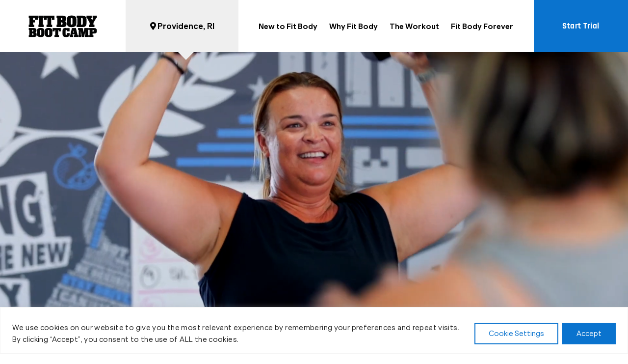

--- FILE ---
content_type: text/html; charset=UTF-8
request_url: https://fitbodybootcamp.com/locations/providence-ri/
body_size: 103242
content:
<!doctype html>
<html lang="en-US">
<head>
	<meta charset="UTF-8">
	<meta name="viewport" content="width=device-width, initial-scale=1">
	<link rel="profile" href="https://gmpg.org/xfn/11">
	<meta name='robots' content='index, follow, max-image-preview:large, max-snippet:-1, max-video-preview:-1' />
	<style>img:is([sizes="auto" i], [sizes^="auto," i]) { contain-intrinsic-size: 3000px 1500px }</style>
	
	<!-- This site is optimized with the Yoast SEO plugin v26.2 - https://yoast.com/wordpress/plugins/seo/ -->
	<title>Fit Body Boot Camp Gym in Providence, RI</title><style id="perfmatters-used-css">.screen-reader-text{clip:rect(1px,1px,1px,1px);height:1px;overflow:hidden;position:absolute !important;width:1px;word-wrap:normal !important;}.screen-reader-text:focus{background-color:#eee;clip:auto !important;clip-path:none;color:#333;display:block;font-size:1rem;height:auto;left:5px;line-height:normal;padding:12px 24px;text-decoration:none;top:5px;width:auto;z-index:100000;}html{line-height:1.15;-webkit-text-size-adjust:100%;}*,:after,:before{box-sizing:border-box;}body{background-color:#fff;color:#333;font-family:-apple-system,BlinkMacSystemFont,Segoe UI,Roboto,Helvetica Neue,Arial,Noto Sans,sans-serif,Apple Color Emoji,Segoe UI Emoji,Segoe UI Symbol,Noto Color Emoji;font-size:1rem;font-weight:400;line-height:1.5;margin:0;-webkit-font-smoothing:antialiased;-moz-osx-font-smoothing:grayscale;}h1,h2,h3,h4,h5,h6{color:inherit;font-family:inherit;font-weight:500;line-height:1.2;margin-block-end:1rem;margin-block-start:.5rem;}h1{font-size:2.5rem;}h2{font-size:2rem;}h3{font-size:1.75rem;}h4{font-size:1.5rem;}h5{font-size:1.25rem;}h6{font-size:1rem;}p{margin-block-end:.9rem;margin-block-start:0;}a{background-color:transparent;color:#c36;text-decoration:none;}a:active,a:hover{color:#336;}a:not([href]):not([tabindex]),a:not([href]):not([tabindex]):focus,a:not([href]):not([tabindex]):hover{color:inherit;text-decoration:none;}a:not([href]):not([tabindex]):focus{outline:0;}b,strong{font-weight:bolder;}img{border-style:none;height:auto;max-width:100%;}[hidden],template{display:none;}@media print{*,:after,:before{background:transparent !important;box-shadow:none !important;color:#000 !important;text-shadow:none !important;}a,a:visited{text-decoration:underline;}a[href]:after{content:" (" attr(href) ")";}a[href^="#"]:after,a[href^="javascript:"]:after{content:"";}img,tr{-moz-column-break-inside:avoid;break-inside:avoid;}h2,h3,p{orphans:3;widows:3;}h2,h3{-moz-column-break-after:avoid;break-after:avoid;}}label{display:inline-block;line-height:1;vertical-align:middle;}button,input,optgroup,select,textarea{font-family:inherit;font-size:1rem;line-height:1.5;margin:0;}input[type=date],input[type=email],input[type=number],input[type=password],input[type=search],input[type=tel],input[type=text],input[type=url],select,textarea{border:1px solid #666;border-radius:3px;padding:.5rem 1rem;transition:all .3s;width:100%;}input[type=date]:focus,input[type=email]:focus,input[type=number]:focus,input[type=password]:focus,input[type=search]:focus,input[type=tel]:focus,input[type=text]:focus,input[type=url]:focus,select:focus,textarea:focus{border-color:#333;}button,input{overflow:visible;}button,select{text-transform:none;}[type=button],[type=reset],[type=submit],button{-webkit-appearance:button;width:auto;}[type=button],[type=submit],button{background-color:transparent;border:1px solid #c36;border-radius:3px;color:#c36;display:inline-block;font-size:1rem;font-weight:400;padding:.5rem 1rem;text-align:center;transition:all .3s;-webkit-user-select:none;-moz-user-select:none;user-select:none;white-space:nowrap;}[type=button]:focus:not(:focus-visible),[type=submit]:focus:not(:focus-visible),button:focus:not(:focus-visible){outline:none;}[type=button]:focus,[type=button]:hover,[type=submit]:focus,[type=submit]:hover,button:focus,button:hover{background-color:#c36;color:#fff;text-decoration:none;}[type=button]:not(:disabled),[type=submit]:not(:disabled),button:not(:disabled){cursor:pointer;}[type=checkbox],[type=radio]{box-sizing:border-box;padding:0;}[type=number]::-webkit-inner-spin-button,[type=number]::-webkit-outer-spin-button{height:auto;}[type=search]{-webkit-appearance:textfield;outline-offset:-2px;}[type=search]::-webkit-search-decoration{-webkit-appearance:none;}::-webkit-file-upload-button{-webkit-appearance:button;font:inherit;}dd,dl,dt,li,ol,ul{background:transparent;border:0;font-size:100%;margin-block-end:0;margin-block-start:0;outline:0;vertical-align:baseline;}:root{--direction-multiplier:1;}body.rtl,html[dir=rtl]{--direction-multiplier:-1;}.elementor-screen-only,.screen-reader-text,.screen-reader-text span,.ui-helper-hidden-accessible{height:1px;margin:-1px;overflow:hidden;padding:0;position:absolute;top:-10000em;width:1px;clip:rect(0,0,0,0);border:0;}.elementor *,.elementor :after,.elementor :before{box-sizing:border-box;}.elementor a{box-shadow:none;text-decoration:none;}.elementor img{border:none;border-radius:0;box-shadow:none;height:auto;max-width:100%;}.elementor embed,.elementor iframe,.elementor object,.elementor video{border:none;line-height:1;margin:0;max-width:100%;width:100%;}.elementor .elementor-background-overlay{inset:0;position:absolute;}.e-con-inner>.elementor-element.elementor-absolute,.e-con>.elementor-element.elementor-absolute,.elementor-widget-wrap>.elementor-element.elementor-absolute{position:absolute;}.elementor-widget-wrap .elementor-element.elementor-widget__width-auto,.elementor-widget-wrap .elementor-element.elementor-widget__width-initial{max-width:100%;}@media (max-width:1024px){.elementor-widget-wrap .elementor-element.elementor-widget-tablet__width-auto,.elementor-widget-wrap .elementor-element.elementor-widget-tablet__width-initial{max-width:100%;}}@media (max-width:767px){.elementor-widget-wrap .elementor-element.elementor-widget-mobile__width-auto,.elementor-widget-wrap .elementor-element.elementor-widget-mobile__width-initial{max-width:100%;}}.elementor-element{--flex-direction:initial;--flex-wrap:initial;--justify-content:initial;--align-items:initial;--align-content:initial;--gap:initial;--flex-basis:initial;--flex-grow:initial;--flex-shrink:initial;--order:initial;--align-self:initial;align-self:var(--align-self);flex-basis:var(--flex-basis);flex-grow:var(--flex-grow);flex-shrink:var(--flex-shrink);order:var(--order);}.elementor-element.elementor-absolute,.elementor-element.elementor-fixed{z-index:1;}.elementor-element:where(.e-con-full,.elementor-widget){align-content:var(--align-content);align-items:var(--align-items);flex-direction:var(--flex-direction);flex-wrap:var(--flex-wrap);gap:var(--row-gap) var(--column-gap);justify-content:var(--justify-content);}.elementor-invisible{visibility:hidden;}.elementor-align-center{text-align:center;}.elementor-align-left{text-align:left;}.elementor-align-center .elementor-button,.elementor-align-left .elementor-button,.elementor-align-right .elementor-button{width:auto;}.elementor-align-justify .elementor-button{width:100%;}@media (max-width:767px){.elementor-mobile-align-center{text-align:center;}.elementor-mobile-align-center .elementor-button,.elementor-mobile-align-left .elementor-button,.elementor-mobile-align-right .elementor-button{width:auto;}}:root{--page-title-display:block;}@keyframes eicon-spin{0%{transform:rotate(0deg);}to{transform:rotate(359deg);}}.elementor-section{position:relative;}.elementor-section .elementor-container{display:flex;margin-left:auto;margin-right:auto;position:relative;}@media (max-width:1024px){.elementor-section .elementor-container{flex-wrap:wrap;}}.elementor-section.elementor-section-boxed>.elementor-container{max-width:1140px;}@media (min-width:768px){.elementor-section.elementor-section-height-full{height:100vh;}.elementor-section.elementor-section-height-full>.elementor-container{height:100%;}}.elementor-widget-wrap{align-content:flex-start;flex-wrap:wrap;position:relative;width:100%;}.elementor:not(.elementor-bc-flex-widget) .elementor-widget-wrap{display:flex;}.elementor-widget-wrap>.elementor-element{width:100%;}.elementor-widget{position:relative;}.elementor-widget:not(:last-child){margin-bottom:var(--kit-widget-spacing,20px);}.elementor-widget:not(:last-child).elementor-absolute,.elementor-widget:not(:last-child).elementor-widget__width-auto,.elementor-widget:not(:last-child).elementor-widget__width-initial{margin-bottom:0;}.elementor-column{display:flex;min-height:1px;position:relative;}.elementor-column-gap-default>.elementor-column>.elementor-element-populated{padding:10px;}@media (min-width:768px){.elementor-column.elementor-col-10,.elementor-column[data-col="10"]{width:10%;}.elementor-column.elementor-col-11,.elementor-column[data-col="11"]{width:11.111%;}.elementor-column.elementor-col-12,.elementor-column[data-col="12"]{width:12.5%;}.elementor-column.elementor-col-14,.elementor-column[data-col="14"]{width:14.285%;}.elementor-column.elementor-col-16,.elementor-column[data-col="16"]{width:16.666%;}.elementor-column.elementor-col-20,.elementor-column[data-col="20"]{width:20%;}.elementor-column.elementor-col-25,.elementor-column[data-col="25"]{width:25%;}.elementor-column.elementor-col-30,.elementor-column[data-col="30"]{width:30%;}.elementor-column.elementor-col-33,.elementor-column[data-col="33"]{width:33.333%;}.elementor-column.elementor-col-40,.elementor-column[data-col="40"]{width:40%;}.elementor-column.elementor-col-50,.elementor-column[data-col="50"]{width:50%;}.elementor-column.elementor-col-60,.elementor-column[data-col="60"]{width:60%;}.elementor-column.elementor-col-66,.elementor-column[data-col="66"]{width:66.666%;}.elementor-column.elementor-col-70,.elementor-column[data-col="70"]{width:70%;}.elementor-column.elementor-col-75,.elementor-column[data-col="75"]{width:75%;}.elementor-column.elementor-col-80,.elementor-column[data-col="80"]{width:80%;}.elementor-column.elementor-col-83,.elementor-column[data-col="83"]{width:83.333%;}.elementor-column.elementor-col-90,.elementor-column[data-col="90"]{width:90%;}.elementor-column.elementor-col-100,.elementor-column[data-col="100"]{width:100%;}}@media (min-width:768px) and (max-width:1024px){.elementor-reverse-tablet>.elementor-container>:first-child{order:10;}.elementor-reverse-tablet>.elementor-container>:nth-child(2){order:9;}.elementor-reverse-tablet>.elementor-container>:nth-child(3){order:8;}.elementor-reverse-tablet>.elementor-container>:nth-child(4){order:7;}.elementor-reverse-tablet>.elementor-container>:nth-child(5){order:6;}.elementor-reverse-tablet>.elementor-container>:nth-child(6){order:5;}.elementor-reverse-tablet>.elementor-container>:nth-child(7){order:4;}.elementor-reverse-tablet>.elementor-container>:nth-child(8){order:3;}.elementor-reverse-tablet>.elementor-container>:nth-child(9){order:2;}.elementor-reverse-tablet>.elementor-container>:nth-child(10){order:1;}}@media (min-width:-1) and (max-width:1024px){.elementor-reverse-tablet>.elementor-container>:first-child{order:10;}.elementor-reverse-tablet>.elementor-container>:nth-child(2){order:9;}.elementor-reverse-tablet>.elementor-container>:nth-child(3){order:8;}.elementor-reverse-tablet>.elementor-container>:nth-child(4){order:7;}.elementor-reverse-tablet>.elementor-container>:nth-child(5){order:6;}.elementor-reverse-tablet>.elementor-container>:nth-child(6){order:5;}.elementor-reverse-tablet>.elementor-container>:nth-child(7){order:4;}.elementor-reverse-tablet>.elementor-container>:nth-child(8){order:3;}.elementor-reverse-tablet>.elementor-container>:nth-child(9){order:2;}.elementor-reverse-tablet>.elementor-container>:nth-child(10){order:1;}}@media (min-width:768px) and (max-width:-1){.elementor-reverse-tablet>.elementor-container>:first-child,.elementor-reverse-tablet>.elementor-container>:nth-child(10),.elementor-reverse-tablet>.elementor-container>:nth-child(2),.elementor-reverse-tablet>.elementor-container>:nth-child(3),.elementor-reverse-tablet>.elementor-container>:nth-child(4),.elementor-reverse-tablet>.elementor-container>:nth-child(5),.elementor-reverse-tablet>.elementor-container>:nth-child(6),.elementor-reverse-tablet>.elementor-container>:nth-child(7),.elementor-reverse-tablet>.elementor-container>:nth-child(8),.elementor-reverse-tablet>.elementor-container>:nth-child(9){order:0;}}@media (max-width:767px){.elementor-reverse-mobile>.elementor-container>:first-child{order:10;}.elementor-reverse-mobile>.elementor-container>:nth-child(2){order:9;}.elementor-reverse-mobile>.elementor-container>:nth-child(3){order:8;}.elementor-reverse-mobile>.elementor-container>:nth-child(4){order:7;}.elementor-reverse-mobile>.elementor-container>:nth-child(5){order:6;}.elementor-reverse-mobile>.elementor-container>:nth-child(6){order:5;}.elementor-reverse-mobile>.elementor-container>:nth-child(7){order:4;}.elementor-reverse-mobile>.elementor-container>:nth-child(8){order:3;}.elementor-reverse-mobile>.elementor-container>:nth-child(9){order:2;}.elementor-reverse-mobile>.elementor-container>:nth-child(10){order:1;}.elementor-column{width:100%;}}.elementor-grid{display:grid;grid-column-gap:var(--grid-column-gap);grid-row-gap:var(--grid-row-gap);}.elementor-grid .elementor-grid-item{min-width:0;}.elementor-grid-0 .elementor-grid{display:inline-block;margin-bottom:calc(-1 * var(--grid-row-gap));width:100%;word-spacing:var(--grid-column-gap);}.elementor-grid-0 .elementor-grid .elementor-grid-item{display:inline-block;margin-bottom:var(--grid-row-gap);word-break:break-word;}@media (min-width:1025px){#elementor-device-mode:after{content:"desktop";}}@media (min-width:-1){#elementor-device-mode:after{content:"widescreen";}}@media (max-width:-1){#elementor-device-mode:after{content:"laptop";content:"tablet_extra";}}@media (max-width:1024px){#elementor-device-mode:after{content:"tablet";}}@media (max-width:-1){#elementor-device-mode:after{content:"mobile_extra";}}@media (max-width:767px){#elementor-device-mode:after{content:"mobile";}}@media (prefers-reduced-motion:no-preference){html{scroll-behavior:smooth;}}.e-con:before,.e-con>.elementor-background-slideshow:before,.e-con>.elementor-motion-effects-container>.elementor-motion-effects-layer:before,:is(.e-con,.e-con>.e-con-inner)>.elementor-background-video-container:before{border-block-end-width:var(--border-block-end-width);border-block-start-width:var(--border-block-start-width);border-color:var(--border-color);border-inline-end-width:var(--border-inline-end-width);border-inline-start-width:var(--border-inline-start-width);border-radius:var(--border-radius);border-style:var(--border-style);content:var(--background-overlay);display:block;height:max(100% + var(--border-top-width) + var(--border-bottom-width),100%);left:calc(0px - var(--border-left-width));mix-blend-mode:var(--overlay-mix-blend-mode);opacity:var(--overlay-opacity);position:absolute;top:calc(0px - var(--border-top-width));transition:var(--overlay-transition,.3s);width:max(100% + var(--border-left-width) + var(--border-right-width),100%);}.elementor-form-fields-wrapper{display:flex;flex-wrap:wrap;}.elementor-field-group{align-items:center;flex-wrap:wrap;}.elementor-field-group.elementor-field-type-submit{align-items:flex-end;}.elementor-field-group .elementor-field-textual{background-color:transparent;border:1px solid #69727d;color:#1f2124;flex-grow:1;max-width:100%;vertical-align:middle;width:100%;}.elementor-field-group .elementor-field-textual:focus{box-shadow:inset 0 0 0 1px rgba(0,0,0,.1);outline:0;}.elementor-field-group .elementor-field-textual::-moz-placeholder{color:inherit;font-family:inherit;opacity:.6;}.elementor-field-group .elementor-field-textual::placeholder{color:inherit;font-family:inherit;opacity:.6;}.elementor-field-subgroup{display:flex;flex-wrap:wrap;}.elementor-field-subgroup .elementor-field-option label{display:inline-block;}.elementor-field-subgroup:not(.elementor-subgroup-inline) .elementor-field-option{flex-basis:100%;}.elementor-field-type-acceptance .elementor-field-subgroup .elementor-field-option input,.elementor-field-type-acceptance .elementor-field-subgroup .elementor-field-option label,.elementor-field-type-checkbox .elementor-field-subgroup .elementor-field-option input,.elementor-field-type-checkbox .elementor-field-subgroup .elementor-field-option label,.elementor-field-type-radio .elementor-field-subgroup .elementor-field-option input,.elementor-field-type-radio .elementor-field-subgroup .elementor-field-option label{display:inline;}.elementor-field-label{cursor:pointer;}.elementor-field-textual{border-radius:3px;font-size:15px;line-height:1.4;min-height:40px;padding:5px 14px;}.elementor-field-textual.elementor-size-xl{border-radius:6px;font-size:20px;min-height:72px;padding:8px 24px;}.elementor-button-align-stretch .elementor-field-type-submit:not(.e-form__buttons__wrapper) .elementor-button{flex-basis:100%;}.elementor-form .elementor-button{border:none;padding-block-end:0;padding-block-start:0;}.elementor-form .elementor-button-content-wrapper,.elementor-form .elementor-button>span{display:flex;flex-direction:row;gap:5px;justify-content:center;}.elementor-form .elementor-button.elementor-size-sm{min-height:40px;}.elementor-form .elementor-button.elementor-size-xl{min-height:72px;}.elementor-element:where(:not(.e-con)):where(:not(.e-div-block-base)) .elementor-widget-container,.elementor-element:where(:not(.e-con)):where(:not(.e-div-block-base)):not(:has(.elementor-widget-container)){transition:background .3s,border .3s,border-radius .3s,box-shadow .3s,transform var(--e-transform-transition-duration,.4s);}.elementor-heading-title{line-height:1;margin:0;padding:0;}.elementor-button{background-color:#69727d;border-radius:3px;color:#fff;display:inline-block;font-size:15px;line-height:1;padding:12px 24px;fill:#fff;text-align:center;transition:all .3s;}.elementor-button:focus,.elementor-button:hover,.elementor-button:visited{color:#fff;}.elementor-button-content-wrapper{display:flex;flex-direction:row;gap:5px;justify-content:center;}.elementor-button-icon{align-items:center;display:flex;}.elementor-button-icon svg{height:auto;width:1em;}.elementor-button-text{display:inline-block;}.elementor-button.elementor-size-xl{border-radius:6px;font-size:20px;padding:25px 50px;}.elementor-button span{text-decoration:inherit;}.elementor-icon{color:#69727d;display:inline-block;font-size:50px;line-height:1;text-align:center;transition:all .3s;}.elementor-icon:hover{color:#69727d;}.elementor-icon i,.elementor-icon svg{display:block;height:1em;position:relative;width:1em;}.elementor-icon i:before,.elementor-icon svg:before{left:50%;position:absolute;transform:translateX(-50%);}.elementor-shape-square .elementor-icon{border-radius:0;}.e-transform .elementor-widget-container,.e-transform:not(:has(.elementor-widget-container)){transform:perspective(var(--e-transform-perspective,0)) rotate(var(--e-transform-rotateZ,0)) rotateX(var(--e-transform-rotateX,0)) rotateY(var(--e-transform-rotateY,0)) translate(var(--e-transform-translate,0)) translateX(var(--e-transform-translateX,0)) translateY(var(--e-transform-translateY,0)) scaleX(calc(var(--e-transform-flipX,1) * var(--e-transform-scaleX,var(--e-transform-scale,1)))) scaleY(calc(var(--e-transform-flipY,1) * var(--e-transform-scaleY,var(--e-transform-scale,1)))) skewX(var(--e-transform-skewX,0)) skewY(var(--e-transform-skewY,0));transform-origin:var(--e-transform-origin-y) var(--e-transform-origin-x);}.animated{animation-duration:1.25s;}.animated.animated-slow{animation-duration:2s;}.animated.animated-fast{animation-duration:.75s;}.animated.infinite{animation-iteration-count:infinite;}.animated.reverse{animation-direction:reverse;animation-fill-mode:forwards;}@media (prefers-reduced-motion:reduce){.animated{animation:none !important;}}@media (max-width:767px){.elementor .elementor-hidden-mobile,.elementor .elementor-hidden-phone{display:none;}}@media (min-width:768px) and (max-width:1024px){.elementor .elementor-hidden-tablet{display:none;}}@media (min-width:1025px) and (max-width:99999px){.elementor .elementor-hidden-desktop{display:none;}}.jet-mobile-menu{display:-webkit-box;display:-ms-flexbox;display:flex;-webkit-box-orient:vertical;-webkit-box-direction:normal;-ms-flex-flow:column wrap;flex-flow:column wrap;-webkit-box-pack:start;-ms-flex-pack:start;justify-content:flex-start;-webkit-box-align:stretch;-ms-flex-align:stretch;align-items:stretch;}.jet-mobile-menu__refs{display:none;}.jet-mega-menu-location{overflow-x:hidden;}.elementor-widget-image{text-align:center;}.elementor-widget-image a{display:inline-block;}.elementor-widget-image a img[src$=".svg"]{width:48px;}.elementor-widget-image img{display:inline-block;vertical-align:middle;}.elementor-widget-heading .elementor-heading-title[class*=elementor-size-]>a{color:inherit;font-size:inherit;line-height:inherit;}.elementor-widget-heading .elementor-heading-title.elementor-size-xl{font-size:39px;}.elementor-item:after,.elementor-item:before{display:block;position:absolute;transition:.3s;transition-timing-function:cubic-bezier(.58,.3,.005,1);}.elementor-item:not(:hover):not(:focus):not(.elementor-item-active):not(.highlighted):after,.elementor-item:not(:hover):not(:focus):not(.elementor-item-active):not(.highlighted):before{opacity:0;}.elementor-item-active:after,.elementor-item-active:before,.elementor-item.highlighted:after,.elementor-item.highlighted:before,.elementor-item:focus:after,.elementor-item:focus:before,.elementor-item:hover:after,.elementor-item:hover:before{transform:scale(1);}.e--pointer-double-line .elementor-item:after,.e--pointer-double-line .elementor-item:before,.e--pointer-overline .elementor-item:after,.e--pointer-overline .elementor-item:before,.e--pointer-underline .elementor-item:after,.e--pointer-underline .elementor-item:before{background-color:#3f444b;height:3px;left:0;width:100%;z-index:2;}.e--pointer-double-line .elementor-item:after,.e--pointer-underline .elementor-item:after{bottom:0;content:"";}.elementor-nav-menu--main .elementor-nav-menu a{transition:.4s;}.elementor-nav-menu--main .elementor-nav-menu a,.elementor-nav-menu--main .elementor-nav-menu a.highlighted,.elementor-nav-menu--main .elementor-nav-menu a:focus,.elementor-nav-menu--main .elementor-nav-menu a:hover{padding:13px 20px;}.elementor-nav-menu--main .elementor-nav-menu a.current{background:#1f2124;color:#fff;}.elementor-nav-menu--main .elementor-nav-menu a.disabled{background:#3f444b;color:#88909b;}.elementor-nav-menu--main .elementor-nav-menu ul{border-style:solid;border-width:0;padding:0;position:absolute;width:12em;}.elementor-nav-menu--main .elementor-nav-menu span.scroll-down,.elementor-nav-menu--main .elementor-nav-menu span.scroll-up{background:#fff;display:none;height:20px;overflow:hidden;position:absolute;visibility:hidden;}.elementor-nav-menu--main .elementor-nav-menu span.scroll-down-arrow,.elementor-nav-menu--main .elementor-nav-menu span.scroll-up-arrow{border:8px dashed transparent;border-bottom:8px solid #33373d;height:0;inset-block-start:-2px;inset-inline-start:50%;margin-inline-start:-8px;overflow:hidden;position:absolute;width:0;}.elementor-nav-menu--main .elementor-nav-menu span.scroll-down-arrow{border-color:#33373d transparent transparent;border-style:solid dashed dashed;top:6px;}.elementor-nav-menu--layout-horizontal{display:flex;}.elementor-nav-menu--layout-horizontal .elementor-nav-menu{display:flex;flex-wrap:wrap;}.elementor-nav-menu--layout-horizontal .elementor-nav-menu a{flex-grow:1;white-space:nowrap;}.elementor-nav-menu--layout-horizontal .elementor-nav-menu>li{display:flex;}.elementor-nav-menu--layout-horizontal .elementor-nav-menu>li ul,.elementor-nav-menu--layout-horizontal .elementor-nav-menu>li>.scroll-down{top:100% !important;}.elementor-nav-menu--layout-horizontal .elementor-nav-menu>li:not(:first-child)>a{margin-inline-start:var(--e-nav-menu-horizontal-menu-item-margin);}.elementor-nav-menu--layout-horizontal .elementor-nav-menu>li:not(:first-child)>.scroll-down,.elementor-nav-menu--layout-horizontal .elementor-nav-menu>li:not(:first-child)>.scroll-up,.elementor-nav-menu--layout-horizontal .elementor-nav-menu>li:not(:first-child)>ul{inset-inline-start:var(--e-nav-menu-horizontal-menu-item-margin) !important;}.elementor-nav-menu--layout-horizontal .elementor-nav-menu>li:not(:last-child)>a{margin-inline-end:var(--e-nav-menu-horizontal-menu-item-margin);}.elementor-nav-menu--layout-horizontal .elementor-nav-menu>li:not(:last-child):after{align-self:center;border-color:var(--e-nav-menu-divider-color,#000);border-left-style:var(--e-nav-menu-divider-style,solid);border-left-width:var(--e-nav-menu-divider-width,2px);content:var(--e-nav-menu-divider-content,none);height:var(--e-nav-menu-divider-height,35%);}.elementor-nav-menu__align-right .elementor-nav-menu{justify-content:flex-end;margin-left:auto;}.elementor-nav-menu__align-left .elementor-nav-menu{justify-content:flex-start;margin-right:auto;}.elementor-nav-menu__align-start .elementor-nav-menu{justify-content:flex-start;margin-inline-end:auto;}.elementor-nav-menu__align-end .elementor-nav-menu{justify-content:flex-end;margin-inline-start:auto;}.elementor-nav-menu__align-center .elementor-nav-menu{justify-content:center;margin-inline-end:auto;margin-inline-start:auto;}.elementor-nav-menu__align-justify .elementor-nav-menu--layout-horizontal .elementor-nav-menu{width:100%;}.elementor-widget-nav-menu:not(.elementor-nav-menu--toggle) .elementor-menu-toggle{display:none;}.elementor-widget-nav-menu .elementor-widget-container,.elementor-widget-nav-menu:not(:has(.elementor-widget-container)):not([class*=elementor-hidden-]){display:flex;flex-direction:column;}.elementor-nav-menu{position:relative;z-index:2;}.elementor-nav-menu:after{clear:both;content:" ";display:block;font:0/0 serif;height:0;overflow:hidden;visibility:hidden;}.elementor-nav-menu,.elementor-nav-menu li,.elementor-nav-menu ul{display:block;line-height:normal;list-style:none;margin:0;padding:0;-webkit-tap-highlight-color:rgba(0,0,0,0);}.elementor-nav-menu ul{display:none;}.elementor-nav-menu ul ul a,.elementor-nav-menu ul ul a:active,.elementor-nav-menu ul ul a:focus,.elementor-nav-menu ul ul a:hover{border-left:16px solid transparent;}.elementor-nav-menu ul ul ul a,.elementor-nav-menu ul ul ul a:active,.elementor-nav-menu ul ul ul a:focus,.elementor-nav-menu ul ul ul a:hover{border-left:24px solid transparent;}.elementor-nav-menu ul ul ul ul a,.elementor-nav-menu ul ul ul ul a:active,.elementor-nav-menu ul ul ul ul a:focus,.elementor-nav-menu ul ul ul ul a:hover{border-left:32px solid transparent;}.elementor-nav-menu ul ul ul ul ul a,.elementor-nav-menu ul ul ul ul ul a:active,.elementor-nav-menu ul ul ul ul ul a:focus,.elementor-nav-menu ul ul ul ul ul a:hover{border-left:40px solid transparent;}.elementor-nav-menu a,.elementor-nav-menu li{position:relative;}.elementor-nav-menu li{border-width:0;}.elementor-nav-menu a{align-items:center;display:flex;}.elementor-nav-menu a,.elementor-nav-menu a:focus,.elementor-nav-menu a:hover{line-height:20px;padding:10px 20px;}.elementor-nav-menu a.current{background:#1f2124;color:#fff;}.elementor-nav-menu a.disabled{color:#88909b;cursor:not-allowed;}.elementor-nav-menu .e-plus-icon:before{content:"+";}.elementor-nav-menu .sub-arrow{align-items:center;display:flex;line-height:1;margin-block-end:-10px;margin-block-start:-10px;padding:10px;padding-inline-end:0;}.elementor-nav-menu .sub-arrow i{pointer-events:none;}.elementor-nav-menu .sub-arrow .fa.fa-chevron-down,.elementor-nav-menu .sub-arrow .fas.fa-chevron-down{font-size:.7em;}.elementor-nav-menu .sub-arrow .e-font-icon-svg{height:1em;width:1em;}.elementor-nav-menu .sub-arrow .e-font-icon-svg.fa-svg-chevron-down{height:.7em;width:.7em;}.elementor-nav-menu--dropdown .elementor-item.elementor-item-active,.elementor-nav-menu--dropdown .elementor-item.highlighted,.elementor-nav-menu--dropdown .elementor-item:focus,.elementor-nav-menu--dropdown .elementor-item:hover,.elementor-sub-item.elementor-item-active,.elementor-sub-item.highlighted,.elementor-sub-item:focus,.elementor-sub-item:hover{background-color:#3f444b;color:#fff;}.elementor-menu-toggle{align-items:center;background-color:rgba(0,0,0,.05);border:0 solid;border-radius:3px;color:#33373d;cursor:pointer;display:flex;font-size:var(--nav-menu-icon-size,22px);justify-content:center;padding:.25em;}.elementor-menu-toggle.elementor-active .elementor-menu-toggle__icon--open,.elementor-menu-toggle:not(.elementor-active) .elementor-menu-toggle__icon--close{display:none;}.elementor-menu-toggle svg{height:auto;width:1em;fill:var(--nav-menu-icon-color,currentColor);}span.elementor-menu-toggle__icon--close,span.elementor-menu-toggle__icon--open{line-height:1;}.elementor-nav-menu--dropdown{background-color:#fff;font-size:13px;}.elementor-nav-menu--dropdown.elementor-nav-menu__container{margin-top:10px;overflow-x:hidden;overflow-y:auto;transform-origin:top;transition:max-height .3s,transform .3s;}.elementor-nav-menu--dropdown a{color:#33373d;}ul.elementor-nav-menu--dropdown a,ul.elementor-nav-menu--dropdown a:focus,ul.elementor-nav-menu--dropdown a:hover{border-inline-start:8px solid transparent;text-shadow:none;}.elementor-nav-menu__text-align-center .elementor-nav-menu--dropdown .elementor-nav-menu a{justify-content:center;}.elementor-nav-menu--toggle{--menu-height:100vh;}.elementor-nav-menu--toggle .elementor-menu-toggle:not(.elementor-active)+.elementor-nav-menu__container{max-height:0;overflow:hidden;transform:scaleY(0);}@media (max-width:1024px){.elementor-nav-menu--dropdown-tablet .elementor-nav-menu--main{display:none;}}@media (min-width:1025px){.elementor-nav-menu--dropdown-tablet .elementor-menu-toggle,.elementor-nav-menu--dropdown-tablet .elementor-nav-menu--dropdown{display:none;}.elementor-nav-menu--dropdown-tablet nav.elementor-nav-menu--dropdown.elementor-nav-menu__container{overflow-y:hidden;}}@keyframes hide-scroll{0%,to{overflow:hidden;}}.elementor-sticky--active{z-index:99;}.e-con.elementor-sticky--active{z-index:var(--z-index,99);}.elementor-widget-social-icons.elementor-grid-0 .elementor-widget-container,.elementor-widget-social-icons.elementor-grid-0:not(:has(.elementor-widget-container)),.elementor-widget-social-icons.elementor-grid-mobile-0 .elementor-widget-container,.elementor-widget-social-icons.elementor-grid-mobile-0:not(:has(.elementor-widget-container)),.elementor-widget-social-icons.elementor-grid-tablet-0 .elementor-widget-container,.elementor-widget-social-icons.elementor-grid-tablet-0:not(:has(.elementor-widget-container)){font-size:0;line-height:1;}.elementor-widget-social-icons:not(.elementor-grid-0):not(.elementor-grid-tablet-0):not(.elementor-grid-mobile-0) .elementor-grid{display:inline-grid;}.elementor-widget-social-icons .elementor-grid{grid-column-gap:var(--grid-column-gap,5px);grid-row-gap:var(--grid-row-gap,5px);grid-template-columns:var(--grid-template-columns);justify-content:var(--justify-content,center);justify-items:var(--justify-content,center);}.elementor-icon.elementor-social-icon{font-size:var(--icon-size,25px);height:calc(var(--icon-size,25px) + 2 * var(--icon-padding,.5em));line-height:var(--icon-size,25px);width:calc(var(--icon-size,25px) + 2 * var(--icon-padding,.5em));}.elementor-social-icon{--e-social-icon-icon-color:#fff;align-items:center;background-color:#69727d;cursor:pointer;display:inline-flex;justify-content:center;text-align:center;}.elementor-social-icon i{color:var(--e-social-icon-icon-color);}.elementor-social-icon svg{fill:var(--e-social-icon-icon-color);}.elementor-social-icon:last-child{margin:0;}.elementor-social-icon:hover{color:#fff;opacity:.9;}.elementor-social-icon-facebook,.elementor-social-icon-facebook-f{background-color:#3b5998;}.elementor-social-icon-instagram{background-color:#262626;}.elementor-social-icon-linkedin,.elementor-social-icon-linkedin-in{background-color:#0077b5;}.elementor-social-icon-youtube{background-color:#cd201f;}.elementor-widget.elementor-icon-list--layout-inline .elementor-widget-container,.elementor-widget:not(:has(.elementor-widget-container)) .elementor-widget-container{overflow:hidden;}.elementor-widget .elementor-icon-list-items{list-style-type:none;margin:0;padding:0;}.elementor-widget .elementor-icon-list-item{margin:0;padding:0;position:relative;}.elementor-widget .elementor-icon-list-item:after{inset-block-end:0;position:absolute;width:100%;}.elementor-widget .elementor-icon-list-item,.elementor-widget .elementor-icon-list-item a{align-items:var(--icon-vertical-align,center);display:flex;font-size:inherit;}.elementor-widget .elementor-icon-list-icon+.elementor-icon-list-text{align-self:center;padding-inline-start:5px;}.elementor-widget .elementor-icon-list-icon{display:flex;inset-block-start:var(--icon-vertical-offset,initial);position:relative;}.elementor-widget .elementor-icon-list-icon svg{height:var(--e-icon-list-icon-size,1em);width:var(--e-icon-list-icon-size,1em);}.elementor-widget .elementor-icon-list-icon i{font-size:var(--e-icon-list-icon-size);width:1.25em;}.elementor-widget.elementor-widget-icon-list .elementor-icon-list-icon{text-align:var(--e-icon-list-icon-align);}.elementor-widget.elementor-widget-icon-list .elementor-icon-list-icon svg{margin:var(--e-icon-list-icon-margin,0 calc(var(--e-icon-list-icon-size,1em) * .25) 0 0);}.elementor-widget.elementor-list-item-link-full_width a{width:100%;}.elementor-widget.elementor-align-center .elementor-icon-list-item,.elementor-widget.elementor-align-center .elementor-icon-list-item a{justify-content:center;}.elementor-widget.elementor-align-center .elementor-icon-list-item:after{margin:auto;}.elementor-widget.elementor-align-left .elementor-icon-list-item,.elementor-widget.elementor-align-left .elementor-icon-list-item a{justify-content:flex-start;text-align:left;}.elementor-widget:not(.elementor-align-right) .elementor-icon-list-item:after{inset-inline-start:0;}.elementor-widget:not(.elementor-align-left) .elementor-icon-list-item:after{inset-inline-end:0;}@media (min-width:-1){.elementor-widget:not(.elementor-widescreen-align-right) .elementor-icon-list-item:after{inset-inline-start:0;}.elementor-widget:not(.elementor-widescreen-align-left) .elementor-icon-list-item:after{inset-inline-end:0;}}@media (max-width:-1){.elementor-widget:not(.elementor-laptop-align-right) .elementor-icon-list-item:after{inset-inline-start:0;}.elementor-widget:not(.elementor-laptop-align-left) .elementor-icon-list-item:after{inset-inline-end:0;}.elementor-widget:not(.elementor-tablet_extra-align-right) .elementor-icon-list-item:after{inset-inline-start:0;}.elementor-widget:not(.elementor-tablet_extra-align-left) .elementor-icon-list-item:after{inset-inline-end:0;}}@media (max-width:1024px){.elementor-widget:not(.elementor-tablet-align-right) .elementor-icon-list-item:after{inset-inline-start:0;}.elementor-widget:not(.elementor-tablet-align-left) .elementor-icon-list-item:after{inset-inline-end:0;}}@media (max-width:-1){.elementor-widget:not(.elementor-mobile_extra-align-right) .elementor-icon-list-item:after{inset-inline-start:0;}.elementor-widget:not(.elementor-mobile_extra-align-left) .elementor-icon-list-item:after{inset-inline-end:0;}}@media (max-width:767px){.elementor-widget.elementor-mobile-align-center .elementor-icon-list-item,.elementor-widget.elementor-mobile-align-center .elementor-icon-list-item a{justify-content:center;}.elementor-widget.elementor-mobile-align-center .elementor-icon-list-item:after{margin:auto;}.elementor-widget:not(.elementor-mobile-align-right) .elementor-icon-list-item:after{inset-inline-start:0;}.elementor-widget:not(.elementor-mobile-align-left) .elementor-icon-list-item:after{inset-inline-end:0;}}#left-area ul.elementor-icon-list-items,.elementor .elementor-element ul.elementor-icon-list-items,.elementor-edit-area .elementor-element ul.elementor-icon-list-items{padding:0;}.elementor-column .elementor-spacer-inner{height:var(--spacer-size);}.e-form__buttons{flex-wrap:wrap;}.e-form__buttons,.e-form__buttons__wrapper{display:flex;}.elementor-field-type-hidden{display:none;}.elementor-field-type-tel input{direction:inherit;}.elementor-field-type-recaptcha_v3 .elementor-field-label{display:none;}.elementor-form .elementor-button .elementor-button-content-wrapper{align-items:center;}.elementor-form .elementor-button .elementor-button-text{white-space:normal;}.elementor-form .elementor-button svg{height:auto;}.elementor-form .elementor-button .elementor-button-content-wrapper{gap:5px;}.elementor-form .elementor-button .elementor-button-icon,.elementor-form .elementor-button .elementor-button-text{flex-grow:unset;order:unset;}[data-elementor-type=popup] .elementor-section-wrap:not(:empty)+#elementor-add-new-section,[data-elementor-type=popup]:not(.elementor-edit-area){display:none;}.elementor-popup-modal.dialog-type-lightbox{background-color:transparent;display:flex;pointer-events:none;-webkit-user-select:auto;-moz-user-select:auto;user-select:auto;}.elementor-popup-modal .dialog-buttons-wrapper,.elementor-popup-modal .dialog-header{display:none;}.elementor-popup-modal .dialog-close-button{display:none;inset-inline-end:20px;margin-top:0;opacity:1;pointer-events:all;top:20px;z-index:9999;}.elementor-popup-modal .dialog-close-button svg{fill:#1f2124;height:1em;width:1em;}.elementor-popup-modal .dialog-widget-content{background-color:#fff;border-radius:0;box-shadow:none;max-height:100%;max-width:100%;overflow:visible;pointer-events:all;width:auto;}.elementor-popup-modal .dialog-message{display:flex;max-height:100vh;max-width:100vw;overflow:auto;padding:0;width:640px;}.elementor-popup-modal .elementor{width:100%;}@font-face{font-family:eicons;src:url("https://fitbodybootcamp.com/wp-content/plugins/elementor/assets/lib/eicons/css/../fonts/eicons.eot?5.44.0");src:url("https://fitbodybootcamp.com/wp-content/plugins/elementor/assets/lib/eicons/css/../fonts/eicons.eot?5.44.0#iefix") format("embedded-opentype"),url("https://fitbodybootcamp.com/wp-content/plugins/elementor/assets/lib/eicons/css/../fonts/eicons.woff2?5.44.0") format("woff2"),url("https://fitbodybootcamp.com/wp-content/plugins/elementor/assets/lib/eicons/css/../fonts/eicons.woff?5.44.0") format("woff"),url("https://fitbodybootcamp.com/wp-content/plugins/elementor/assets/lib/eicons/css/../fonts/eicons.ttf?5.44.0") format("truetype"),url("https://fitbodybootcamp.com/wp-content/plugins/elementor/assets/lib/eicons/css/../fonts/eicons.svg?5.44.0#eicon") format("svg");font-weight:400;font-style:normal;}[class*=" eicon-"],[class^=eicon]{display:inline-block;font-family:eicons;font-size:inherit;font-weight:400;font-style:normal;font-variant:normal;line-height:1;text-rendering:auto;-webkit-font-smoothing:antialiased;-moz-osx-font-smoothing:grayscale;}@keyframes a{0%{transform:rotate(0deg);}to{transform:rotate(359deg);}}.eicon-menu-bar:before{content:"";}.eicon-close:before{content:"";}@-webkit-keyframes fade{0%{opacity:0;}100%{opacity:1;}}@keyframes fade{0%{opacity:0;}100%{opacity:1;}}@-webkit-keyframes zoomIn{0%{opacity:0;-webkit-transform:scale(.75);transform:scale(.75);}100%{opacity:1;-webkit-transform:scale(1);transform:scale(1);}}@keyframes zoomIn{0%{opacity:0;-webkit-transform:scale(.75);transform:scale(.75);}100%{opacity:1;-webkit-transform:scale(1);transform:scale(1);}}@-webkit-keyframes zoomOut{0%{opacity:0;-webkit-transform:scale(1.1);transform:scale(1.1);}100%{opacity:1;-webkit-transform:scale(1);transform:scale(1);}}@keyframes zoomOut{0%{opacity:0;-webkit-transform:scale(1.1);transform:scale(1.1);}100%{opacity:1;-webkit-transform:scale(1);transform:scale(1);}}@-webkit-keyframes moveUp{0%{opacity:0;-webkit-transform:translateY(25px);transform:translateY(25px);}100%{opacity:1;-webkit-transform:translateY(0);transform:translateY(0);}}@keyframes moveUp{0%{opacity:0;-webkit-transform:translateY(25px);transform:translateY(25px);}100%{opacity:1;-webkit-transform:translateY(0);transform:translateY(0);}}@-webkit-keyframes columnMoveUp{0%{opacity:0;-webkit-transform:translateY(25px);transform:translateY(25px);}100%{opacity:1;-webkit-transform:translateY(0);transform:translateY(0);}}@keyframes columnMoveUp{0%{opacity:0;-webkit-transform:translateY(25px);transform:translateY(25px);}100%{opacity:1;-webkit-transform:translateY(0);transform:translateY(0);}}@-webkit-keyframes fallPerspective{0%{opacity:0;-webkit-transform:perspective(1000px) translateY(50px) translateZ(-300px) rotateX(-35deg);transform:perspective(1000px) translateY(50px) translateZ(-300px) rotateX(-35deg);}100%{opacity:1;-webkit-transform:perspective(1000px) translateY(0) translateZ(0) rotateX(0deg);transform:perspective(1000px) translateY(0) translateZ(0) rotateX(0deg);}}@keyframes fallPerspective{0%{opacity:0;-webkit-transform:perspective(1000px) translateY(50px) translateZ(-300px) rotateX(-35deg);transform:perspective(1000px) translateY(50px) translateZ(-300px) rotateX(-35deg);}100%{opacity:1;-webkit-transform:perspective(1000px) translateY(0) translateZ(0) rotateX(0deg);transform:perspective(1000px) translateY(0) translateZ(0) rotateX(0deg);}}@-webkit-keyframes edit-button-pulse{0%{-webkit-box-shadow:0 0 2px 0 rgba(183,8,78,.6);box-shadow:0 0 2px 0 rgba(183,8,78,.6);}30%{-webkit-box-shadow:0 0 2px 10px rgba(183,8,78,0);box-shadow:0 0 2px 10px rgba(183,8,78,0);}100%{-webkit-box-shadow:0 0 2px 0 rgba(183,8,78,0);box-shadow:0 0 2px 0 rgba(183,8,78,0);}}@keyframes edit-button-pulse{0%{-webkit-box-shadow:0 0 2px 0 rgba(183,8,78,.6);box-shadow:0 0 2px 0 rgba(183,8,78,.6);}30%{-webkit-box-shadow:0 0 2px 10px rgba(183,8,78,0);box-shadow:0 0 2px 10px rgba(183,8,78,0);}100%{-webkit-box-shadow:0 0 2px 0 rgba(183,8,78,0);box-shadow:0 0 2px 0 rgba(183,8,78,0);}}.jet-accordion__inner{display:-webkit-box;display:-ms-flexbox;display:flex;-webkit-box-orient:vertical;-webkit-box-direction:normal;-ms-flex-flow:column;flex-flow:column;-webkit-box-align:stretch;-ms-flex-align:stretch;align-items:stretch;}.jet-toggle{display:-webkit-box;display:-ms-flexbox;display:flex;-webkit-box-orient:vertical;-webkit-box-direction:normal;-ms-flex-flow:column;flex-flow:column;-webkit-box-align:stretch;-ms-flex-align:stretch;align-items:stretch;border:1px solid #e8e8f6;border-radius:5px;margin-bottom:20px;background-color:#fff;}.jet-toggle:first-child{margin-top:0 !important;}.jet-toggle:last-child{margin-bottom:0 !important;}.jet-toggle.active-toggle>.jet-toggle__control .jet-toggle__label-icon .icon-normal{display:none;}.jet-toggle.active-toggle>.jet-toggle__control .jet-toggle__label-icon .icon-active{display:-webkit-box;display:-ms-flexbox;display:flex;}.jet-toggle.active-toggle>.jet-toggle__content{height:auto;visibility:visible;}.jet-toggle__control{padding:15px 20px;display:-webkit-box;display:-ms-flexbox;display:flex;-webkit-box-orient:horizontal;-webkit-box-direction:normal;-ms-flex-flow:row nowrap;flex-flow:row nowrap;-webkit-box-pack:start;-ms-flex-pack:start;justify-content:flex-start;-webkit-box-align:center;-ms-flex-align:center;align-items:center;cursor:pointer;}.jet-toggle__label-icon{margin-right:10px;}.jet-toggle__label-icon.jet-toggle-icon-position-right{margin-left:10px;margin-right:0;-webkit-box-ordinal-group:4;-ms-flex-order:3;order:3;}.jet-toggle__label-icon .icon-active{display:none;}.jet-toggle__label-icon i{display:-webkit-box;display:-ms-flexbox;display:flex;}.jet-toggle__icon{display:-webkit-box;display:-ms-flexbox;display:flex;-webkit-box-pack:center;-ms-flex-pack:center;justify-content:center;-webkit-box-align:center;-ms-flex-align:center;align-items:center;font-size:15px;width:25px;height:25px;border-radius:50%;color:#fff;background-color:#6ec1e4;}.jet-toggle__label-text{font-weight:600;color:#7a7a7a;-webkit-user-select:none;-moz-user-select:none;-ms-user-select:none;user-select:none;margin:0;}.jet-toggle__content{height:0;overflow:hidden;-webkit-transition:height .5s ease;transition:height .5s ease;visibility:hidden;}.jet-toggle:not(.active-toggle)>.jet-toggle__content{padding:0 !important;margin:0 !important;border:none !important;-webkit-box-shadow:none !important;box-shadow:none !important;}.jet-toggle__content-inner{position:relative;padding:30px;}.jet-toggle-move-up-effect.active-toggle .jet-toggle__content .jet-toggle__content-inner{-webkit-animation-name:moveUp;animation-name:moveUp;-webkit-animation-duration:500ms;animation-duration:500ms;-webkit-animation-timing-function:cubic-bezier(.26,.69,.37,.96);animation-timing-function:cubic-bezier(.26,.69,.37,.96);-webkit-animation-play-state:running;animation-play-state:running;}@-webkit-keyframes spCircRot{from{-webkit-transform:rotate(0deg);transform:rotate(0deg);}to{-webkit-transform:rotate(359deg);transform:rotate(359deg);}}@keyframes spCircRot{from{-webkit-transform:rotate(0deg);transform:rotate(0deg);}to{-webkit-transform:rotate(359deg);transform:rotate(359deg);}}.jet-tabs-icon{line-height:1;text-align:center;}.jet-tabs-icon svg{display:block;width:1em;height:1em;fill:currentColor;}.fa,.fab,.fad,.fal,.far,.fas{-moz-osx-font-smoothing:grayscale;-webkit-font-smoothing:antialiased;display:inline-block;font-style:normal;font-variant:normal;text-rendering:auto;line-height:1;}@-webkit-keyframes fa-spin{0%{-webkit-transform:rotate(0deg);transform:rotate(0deg);}to{-webkit-transform:rotate(1turn);transform:rotate(1turn);}}@keyframes fa-spin{0%{-webkit-transform:rotate(0deg);transform:rotate(0deg);}to{-webkit-transform:rotate(1turn);transform:rotate(1turn);}}.fa-angle-down:before{content:"";}.fa-angle-left:before{content:"";}.fa-angle-right:before{content:"";}.fa-chevron-right:before{content:"";}.fa-envelope:before{content:"";}.fa-facebook:before{content:"";}.fa-instagram:before{content:"";}.fa-linkedin-in:before{content:"";}.fa-map-marker-alt:before{content:"";}.fa-minus:before{content:"";}.fa-phone-alt:before{content:"";}.fa-plus:before{content:"";}.fa-times:before{content:"";}.fa-youtube:before{content:"";}@font-face{font-family:"Font Awesome 5 Free";font-style:normal;font-weight:900;font-display:block;src:url("https://fitbodybootcamp.com/wp-content/plugins/elementor/assets/lib/font-awesome/css/../webfonts/fa-solid-900.eot");src:url("https://fitbodybootcamp.com/wp-content/plugins/elementor/assets/lib/font-awesome/css/../webfonts/fa-solid-900.eot?#iefix") format("embedded-opentype"),url("https://fitbodybootcamp.com/wp-content/plugins/elementor/assets/lib/font-awesome/css/../webfonts/fa-solid-900.woff2") format("woff2"),url("https://fitbodybootcamp.com/wp-content/plugins/elementor/assets/lib/font-awesome/css/../webfonts/fa-solid-900.woff") format("woff"),url("https://fitbodybootcamp.com/wp-content/plugins/elementor/assets/lib/font-awesome/css/../webfonts/fa-solid-900.ttf") format("truetype"),url("https://fitbodybootcamp.com/wp-content/plugins/elementor/assets/lib/font-awesome/css/../webfonts/fa-solid-900.svg#fontawesome") format("svg");}.fa,.fas{font-family:"Font Awesome 5 Free";font-weight:900;}@font-face{font-family:"Font Awesome 5 Free";font-style:normal;font-weight:400;font-display:block;src:url("https://fitbodybootcamp.com/wp-content/plugins/elementor/assets/lib/font-awesome/css/../webfonts/fa-regular-400.eot");src:url("https://fitbodybootcamp.com/wp-content/plugins/elementor/assets/lib/font-awesome/css/../webfonts/fa-regular-400.eot?#iefix") format("embedded-opentype"),url("https://fitbodybootcamp.com/wp-content/plugins/elementor/assets/lib/font-awesome/css/../webfonts/fa-regular-400.woff2") format("woff2"),url("https://fitbodybootcamp.com/wp-content/plugins/elementor/assets/lib/font-awesome/css/../webfonts/fa-regular-400.woff") format("woff"),url("https://fitbodybootcamp.com/wp-content/plugins/elementor/assets/lib/font-awesome/css/../webfonts/fa-regular-400.ttf") format("truetype"),url("https://fitbodybootcamp.com/wp-content/plugins/elementor/assets/lib/font-awesome/css/../webfonts/fa-regular-400.svg#fontawesome") format("svg");}.far{font-family:"Font Awesome 5 Free";font-weight:400;}@font-face{font-family:"Font Awesome 5 Brands";font-style:normal;font-weight:400;font-display:block;src:url("https://fitbodybootcamp.com/wp-content/plugins/elementor/assets/lib/font-awesome/css/../webfonts/fa-brands-400.eot");src:url("https://fitbodybootcamp.com/wp-content/plugins/elementor/assets/lib/font-awesome/css/../webfonts/fa-brands-400.eot?#iefix") format("embedded-opentype"),url("https://fitbodybootcamp.com/wp-content/plugins/elementor/assets/lib/font-awesome/css/../webfonts/fa-brands-400.woff2") format("woff2"),url("https://fitbodybootcamp.com/wp-content/plugins/elementor/assets/lib/font-awesome/css/../webfonts/fa-brands-400.woff") format("woff"),url("https://fitbodybootcamp.com/wp-content/plugins/elementor/assets/lib/font-awesome/css/../webfonts/fa-brands-400.ttf") format("truetype"),url("https://fitbodybootcamp.com/wp-content/plugins/elementor/assets/lib/font-awesome/css/../webfonts/fa-brands-400.svg#fontawesome") format("svg");}.fab{font-family:"Font Awesome 5 Brands";font-weight:400;}</style>
	<meta name="description" content="Lose weight through our group fitness classes at Providence Fit Body Boot Camp. Quick, results-driven training that fits your schedule." />
	<link rel="canonical" href="https://fitbodybootcamp.com/locations/providence-ri/" />
	<meta property="og:locale" content="en_US" />
	<meta property="og:type" content="article" />
	<meta property="og:title" content="Fit Body Boot Camp Gym in Providence, RI" />
	<meta property="og:description" content="Lose weight through our group fitness classes at Providence Fit Body Boot Camp. Quick, results-driven training that fits your schedule." />
	<meta property="og:url" content="https://fitbodybootcamp.com/locations/providence-ri/" />
	<meta property="og:site_name" content="Fit Body Boot Camp" />
	<meta property="article:modified_time" content="2025-09-03T19:13:14+00:00" />
	<meta property="og:image" content="https://fitbodybootcamp.com/wp-content/uploads/2023/02/fbbc-circle.png" />
	<meta property="og:image:width" content="117" />
	<meta property="og:image:height" content="118" />
	<meta property="og:image:type" content="image/png" />
	<meta name="twitter:card" content="summary_large_image" />
	<meta name="twitter:label1" content="Est. reading time" />
	<meta name="twitter:data1" content="10 minutes" />
	<script type="application/ld+json" class="yoast-schema-graph">{"@context":"https://schema.org","@graph":[{"@type":"WebPage","@id":"https://fitbodybootcamp.com/locations/providence-ri/","url":"https://fitbodybootcamp.com/locations/providence-ri/","name":"Fit Body Boot Camp Gym in Providence, RI","isPartOf":{"@id":"https://fitbodybootcamp.com/#website"},"primaryImageOfPage":{"@id":"https://fitbodybootcamp.com/locations/providence-ri/#primaryimage"},"image":{"@id":"https://fitbodybootcamp.com/locations/providence-ri/#primaryimage"},"thumbnailUrl":"https://fitbodybootcamp.com/wp-content/uploads/2023/02/fbbc-circle.png","datePublished":"2023-08-10T13:42:31+00:00","dateModified":"2025-09-03T19:13:14+00:00","description":"Lose weight through our group fitness classes at Providence Fit Body Boot Camp. Quick, results-driven training that fits your schedule.","breadcrumb":{"@id":"https://fitbodybootcamp.com/locations/providence-ri/#breadcrumb"},"inLanguage":"en-US","potentialAction":[{"@type":"ReadAction","target":["https://fitbodybootcamp.com/locations/providence-ri/"]}]},{"@type":"ImageObject","inLanguage":"en-US","@id":"https://fitbodybootcamp.com/locations/providence-ri/#primaryimage","url":"https://fitbodybootcamp.com/wp-content/uploads/2023/02/fbbc-circle.png","contentUrl":"https://fitbodybootcamp.com/wp-content/uploads/2023/02/fbbc-circle.png","width":117,"height":118,"caption":"fit body boot camp"},{"@type":"BreadcrumbList","@id":"https://fitbodybootcamp.com/locations/providence-ri/#breadcrumb","itemListElement":[{"@type":"ListItem","position":1,"name":"Home","item":"https://fitbodybootcamp.com/"},{"@type":"ListItem","position":2,"name":"Locations","item":"https://fitbodybootcamp.com/locations/"},{"@type":"ListItem","position":3,"name":"Providence, RI"}]},{"@type":"WebSite","@id":"https://fitbodybootcamp.com/#website","url":"https://fitbodybootcamp.com/","name":"Fit Body Boot Camp","description":"","publisher":{"@id":"https://fitbodybootcamp.com/#organization"},"potentialAction":[{"@type":"SearchAction","target":{"@type":"EntryPoint","urlTemplate":"https://fitbodybootcamp.com/?s={search_term_string}"},"query-input":{"@type":"PropertyValueSpecification","valueRequired":true,"valueName":"search_term_string"}}],"inLanguage":"en-US"},{"@type":"Organization","@id":"https://fitbodybootcamp.com/#organization","name":"Fit Body Boot Camp","url":"https://fitbodybootcamp.com/","logo":{"@type":"ImageObject","inLanguage":"en-US","@id":"https://fitbodybootcamp.com/#/schema/logo/image/","url":"https://fitbodybootcamp.com/wp-content/uploads/2023/06/FBBC-Logo-Stacked-Black-150px.webp","contentUrl":"https://fitbodybootcamp.com/wp-content/uploads/2023/06/FBBC-Logo-Stacked-Black-150px.webp","width":150,"height":55,"caption":"Fit Body Boot Camp"},"image":{"@id":"https://fitbodybootcamp.com/#/schema/logo/image/"}}]}</script>
	<!-- / Yoast SEO plugin. -->


<link rel="alternate" type="application/rss+xml" title="Fit Body Boot Camp &raquo; Feed" href="https://fitbodybootcamp.com/feed/" />
		<!-- This site uses the Google Analytics by MonsterInsights plugin v9.9.0 - Using Analytics tracking - https://www.monsterinsights.com/ -->
							<script src="//www.googletagmanager.com/gtag/js?id=G-9NE2KK5Q9B"  data-cfasync="false" data-wpfc-render="false" async></script>
			<script data-cfasync="false" data-wpfc-render="false">
				var mi_version = '9.9.0';
				var mi_track_user = true;
				var mi_no_track_reason = '';
								var MonsterInsightsDefaultLocations = {"page_location":"https:\/\/fitbodybootcamp.com\/locations\/providence-ri\/"};
								MonsterInsightsDefaultLocations.page_location = window.location.href;
								if ( typeof MonsterInsightsPrivacyGuardFilter === 'function' ) {
					var MonsterInsightsLocations = (typeof MonsterInsightsExcludeQuery === 'object') ? MonsterInsightsPrivacyGuardFilter( MonsterInsightsExcludeQuery ) : MonsterInsightsPrivacyGuardFilter( MonsterInsightsDefaultLocations );
				} else {
					var MonsterInsightsLocations = (typeof MonsterInsightsExcludeQuery === 'object') ? MonsterInsightsExcludeQuery : MonsterInsightsDefaultLocations;
				}

								var disableStrs = [
										'ga-disable-G-9NE2KK5Q9B',
									];

				/* Function to detect opted out users */
				function __gtagTrackerIsOptedOut() {
					for (var index = 0; index < disableStrs.length; index++) {
						if (document.cookie.indexOf(disableStrs[index] + '=true') > -1) {
							return true;
						}
					}

					return false;
				}

				/* Disable tracking if the opt-out cookie exists. */
				if (__gtagTrackerIsOptedOut()) {
					for (var index = 0; index < disableStrs.length; index++) {
						window[disableStrs[index]] = true;
					}
				}

				/* Opt-out function */
				function __gtagTrackerOptout() {
					for (var index = 0; index < disableStrs.length; index++) {
						document.cookie = disableStrs[index] + '=true; expires=Thu, 31 Dec 2099 23:59:59 UTC; path=/';
						window[disableStrs[index]] = true;
					}
				}

				if ('undefined' === typeof gaOptout) {
					function gaOptout() {
						__gtagTrackerOptout();
					}
				}
								window.dataLayer = window.dataLayer || [];

				window.MonsterInsightsDualTracker = {
					helpers: {},
					trackers: {},
				};
				if (mi_track_user) {
					function __gtagDataLayer() {
						dataLayer.push(arguments);
					}

					function __gtagTracker(type, name, parameters) {
						if (!parameters) {
							parameters = {};
						}

						if (parameters.send_to) {
							__gtagDataLayer.apply(null, arguments);
							return;
						}

						if (type === 'event') {
														parameters.send_to = monsterinsights_frontend.v4_id;
							var hookName = name;
							if (typeof parameters['event_category'] !== 'undefined') {
								hookName = parameters['event_category'] + ':' + name;
							}

							if (typeof MonsterInsightsDualTracker.trackers[hookName] !== 'undefined') {
								MonsterInsightsDualTracker.trackers[hookName](parameters);
							} else {
								__gtagDataLayer('event', name, parameters);
							}
							
						} else {
							__gtagDataLayer.apply(null, arguments);
						}
					}

					__gtagTracker('js', new Date());
					__gtagTracker('set', {
						'developer_id.dZGIzZG': true,
											});
					if ( MonsterInsightsLocations.page_location ) {
						__gtagTracker('set', MonsterInsightsLocations);
					}
										__gtagTracker('config', 'G-9NE2KK5Q9B', {"forceSSL":"true","link_attribution":"true"} );
										window.gtag = __gtagTracker;										(function () {
						/* https://developers.google.com/analytics/devguides/collection/analyticsjs/ */
						/* ga and __gaTracker compatibility shim. */
						var noopfn = function () {
							return null;
						};
						var newtracker = function () {
							return new Tracker();
						};
						var Tracker = function () {
							return null;
						};
						var p = Tracker.prototype;
						p.get = noopfn;
						p.set = noopfn;
						p.send = function () {
							var args = Array.prototype.slice.call(arguments);
							args.unshift('send');
							__gaTracker.apply(null, args);
						};
						var __gaTracker = function () {
							var len = arguments.length;
							if (len === 0) {
								return;
							}
							var f = arguments[len - 1];
							if (typeof f !== 'object' || f === null || typeof f.hitCallback !== 'function') {
								if ('send' === arguments[0]) {
									var hitConverted, hitObject = false, action;
									if ('event' === arguments[1]) {
										if ('undefined' !== typeof arguments[3]) {
											hitObject = {
												'eventAction': arguments[3],
												'eventCategory': arguments[2],
												'eventLabel': arguments[4],
												'value': arguments[5] ? arguments[5] : 1,
											}
										}
									}
									if ('pageview' === arguments[1]) {
										if ('undefined' !== typeof arguments[2]) {
											hitObject = {
												'eventAction': 'page_view',
												'page_path': arguments[2],
											}
										}
									}
									if (typeof arguments[2] === 'object') {
										hitObject = arguments[2];
									}
									if (typeof arguments[5] === 'object') {
										Object.assign(hitObject, arguments[5]);
									}
									if ('undefined' !== typeof arguments[1].hitType) {
										hitObject = arguments[1];
										if ('pageview' === hitObject.hitType) {
											hitObject.eventAction = 'page_view';
										}
									}
									if (hitObject) {
										action = 'timing' === arguments[1].hitType ? 'timing_complete' : hitObject.eventAction;
										hitConverted = mapArgs(hitObject);
										__gtagTracker('event', action, hitConverted);
									}
								}
								return;
							}

							function mapArgs(args) {
								var arg, hit = {};
								var gaMap = {
									'eventCategory': 'event_category',
									'eventAction': 'event_action',
									'eventLabel': 'event_label',
									'eventValue': 'event_value',
									'nonInteraction': 'non_interaction',
									'timingCategory': 'event_category',
									'timingVar': 'name',
									'timingValue': 'value',
									'timingLabel': 'event_label',
									'page': 'page_path',
									'location': 'page_location',
									'title': 'page_title',
									'referrer' : 'page_referrer',
								};
								for (arg in args) {
																		if (!(!args.hasOwnProperty(arg) || !gaMap.hasOwnProperty(arg))) {
										hit[gaMap[arg]] = args[arg];
									} else {
										hit[arg] = args[arg];
									}
								}
								return hit;
							}

							try {
								f.hitCallback();
							} catch (ex) {
							}
						};
						__gaTracker.create = newtracker;
						__gaTracker.getByName = newtracker;
						__gaTracker.getAll = function () {
							return [];
						};
						__gaTracker.remove = noopfn;
						__gaTracker.loaded = true;
						window['__gaTracker'] = __gaTracker;
					})();
									} else {
										console.log("");
					(function () {
						function __gtagTracker() {
							return null;
						}

						window['__gtagTracker'] = __gtagTracker;
						window['gtag'] = __gtagTracker;
					})();
									}
			</script>
			
							<!-- / Google Analytics by MonsterInsights -->
		<link rel="stylesheet" id="hello-elementor-theme-style-css" media="all" data-pmdelayedstyle="https://fitbodybootcamp.com/wp-content/themes/hello-elementor/assets/css/theme.css?ver=3.4.4">
<link rel="stylesheet" id="jet-menu-hello-css" media="all" data-pmdelayedstyle="https://fitbodybootcamp.com/wp-content/plugins/jet-menu/integration/themes/hello-elementor/assets/css/style.css?ver=2.4.16">
<style id='global-styles-inline-css'>
:root{--wp--preset--aspect-ratio--square: 1;--wp--preset--aspect-ratio--4-3: 4/3;--wp--preset--aspect-ratio--3-4: 3/4;--wp--preset--aspect-ratio--3-2: 3/2;--wp--preset--aspect-ratio--2-3: 2/3;--wp--preset--aspect-ratio--16-9: 16/9;--wp--preset--aspect-ratio--9-16: 9/16;--wp--preset--color--black: #000000;--wp--preset--color--cyan-bluish-gray: #abb8c3;--wp--preset--color--white: #ffffff;--wp--preset--color--pale-pink: #f78da7;--wp--preset--color--vivid-red: #cf2e2e;--wp--preset--color--luminous-vivid-orange: #ff6900;--wp--preset--color--luminous-vivid-amber: #fcb900;--wp--preset--color--light-green-cyan: #7bdcb5;--wp--preset--color--vivid-green-cyan: #00d084;--wp--preset--color--pale-cyan-blue: #8ed1fc;--wp--preset--color--vivid-cyan-blue: #0693e3;--wp--preset--color--vivid-purple: #9b51e0;--wp--preset--gradient--vivid-cyan-blue-to-vivid-purple: linear-gradient(135deg,rgba(6,147,227,1) 0%,rgb(155,81,224) 100%);--wp--preset--gradient--light-green-cyan-to-vivid-green-cyan: linear-gradient(135deg,rgb(122,220,180) 0%,rgb(0,208,130) 100%);--wp--preset--gradient--luminous-vivid-amber-to-luminous-vivid-orange: linear-gradient(135deg,rgba(252,185,0,1) 0%,rgba(255,105,0,1) 100%);--wp--preset--gradient--luminous-vivid-orange-to-vivid-red: linear-gradient(135deg,rgba(255,105,0,1) 0%,rgb(207,46,46) 100%);--wp--preset--gradient--very-light-gray-to-cyan-bluish-gray: linear-gradient(135deg,rgb(238,238,238) 0%,rgb(169,184,195) 100%);--wp--preset--gradient--cool-to-warm-spectrum: linear-gradient(135deg,rgb(74,234,220) 0%,rgb(151,120,209) 20%,rgb(207,42,186) 40%,rgb(238,44,130) 60%,rgb(251,105,98) 80%,rgb(254,248,76) 100%);--wp--preset--gradient--blush-light-purple: linear-gradient(135deg,rgb(255,206,236) 0%,rgb(152,150,240) 100%);--wp--preset--gradient--blush-bordeaux: linear-gradient(135deg,rgb(254,205,165) 0%,rgb(254,45,45) 50%,rgb(107,0,62) 100%);--wp--preset--gradient--luminous-dusk: linear-gradient(135deg,rgb(255,203,112) 0%,rgb(199,81,192) 50%,rgb(65,88,208) 100%);--wp--preset--gradient--pale-ocean: linear-gradient(135deg,rgb(255,245,203) 0%,rgb(182,227,212) 50%,rgb(51,167,181) 100%);--wp--preset--gradient--electric-grass: linear-gradient(135deg,rgb(202,248,128) 0%,rgb(113,206,126) 100%);--wp--preset--gradient--midnight: linear-gradient(135deg,rgb(2,3,129) 0%,rgb(40,116,252) 100%);--wp--preset--font-size--small: 13px;--wp--preset--font-size--medium: 20px;--wp--preset--font-size--large: 36px;--wp--preset--font-size--x-large: 42px;--wp--preset--spacing--20: 0.44rem;--wp--preset--spacing--30: 0.67rem;--wp--preset--spacing--40: 1rem;--wp--preset--spacing--50: 1.5rem;--wp--preset--spacing--60: 2.25rem;--wp--preset--spacing--70: 3.38rem;--wp--preset--spacing--80: 5.06rem;--wp--preset--shadow--natural: 6px 6px 9px rgba(0, 0, 0, 0.2);--wp--preset--shadow--deep: 12px 12px 50px rgba(0, 0, 0, 0.4);--wp--preset--shadow--sharp: 6px 6px 0px rgba(0, 0, 0, 0.2);--wp--preset--shadow--outlined: 6px 6px 0px -3px rgba(255, 255, 255, 1), 6px 6px rgba(0, 0, 0, 1);--wp--preset--shadow--crisp: 6px 6px 0px rgba(0, 0, 0, 1);}:root { --wp--style--global--content-size: 800px;--wp--style--global--wide-size: 1200px; }:where(body) { margin: 0; }.wp-site-blocks > .alignleft { float: left; margin-right: 2em; }.wp-site-blocks > .alignright { float: right; margin-left: 2em; }.wp-site-blocks > .aligncenter { justify-content: center; margin-left: auto; margin-right: auto; }:where(.wp-site-blocks) > * { margin-block-start: 24px; margin-block-end: 0; }:where(.wp-site-blocks) > :first-child { margin-block-start: 0; }:where(.wp-site-blocks) > :last-child { margin-block-end: 0; }:root { --wp--style--block-gap: 24px; }:root :where(.is-layout-flow) > :first-child{margin-block-start: 0;}:root :where(.is-layout-flow) > :last-child{margin-block-end: 0;}:root :where(.is-layout-flow) > *{margin-block-start: 24px;margin-block-end: 0;}:root :where(.is-layout-constrained) > :first-child{margin-block-start: 0;}:root :where(.is-layout-constrained) > :last-child{margin-block-end: 0;}:root :where(.is-layout-constrained) > *{margin-block-start: 24px;margin-block-end: 0;}:root :where(.is-layout-flex){gap: 24px;}:root :where(.is-layout-grid){gap: 24px;}.is-layout-flow > .alignleft{float: left;margin-inline-start: 0;margin-inline-end: 2em;}.is-layout-flow > .alignright{float: right;margin-inline-start: 2em;margin-inline-end: 0;}.is-layout-flow > .aligncenter{margin-left: auto !important;margin-right: auto !important;}.is-layout-constrained > .alignleft{float: left;margin-inline-start: 0;margin-inline-end: 2em;}.is-layout-constrained > .alignright{float: right;margin-inline-start: 2em;margin-inline-end: 0;}.is-layout-constrained > .aligncenter{margin-left: auto !important;margin-right: auto !important;}.is-layout-constrained > :where(:not(.alignleft):not(.alignright):not(.alignfull)){max-width: var(--wp--style--global--content-size);margin-left: auto !important;margin-right: auto !important;}.is-layout-constrained > .alignwide{max-width: var(--wp--style--global--wide-size);}body .is-layout-flex{display: flex;}.is-layout-flex{flex-wrap: wrap;align-items: center;}.is-layout-flex > :is(*, div){margin: 0;}body .is-layout-grid{display: grid;}.is-layout-grid > :is(*, div){margin: 0;}body{padding-top: 0px;padding-right: 0px;padding-bottom: 0px;padding-left: 0px;}a:where(:not(.wp-element-button)){text-decoration: underline;}:root :where(.wp-element-button, .wp-block-button__link){background-color: #32373c;border-width: 0;color: #fff;font-family: inherit;font-size: inherit;line-height: inherit;padding: calc(0.667em + 2px) calc(1.333em + 2px);text-decoration: none;}.has-black-color{color: var(--wp--preset--color--black) !important;}.has-cyan-bluish-gray-color{color: var(--wp--preset--color--cyan-bluish-gray) !important;}.has-white-color{color: var(--wp--preset--color--white) !important;}.has-pale-pink-color{color: var(--wp--preset--color--pale-pink) !important;}.has-vivid-red-color{color: var(--wp--preset--color--vivid-red) !important;}.has-luminous-vivid-orange-color{color: var(--wp--preset--color--luminous-vivid-orange) !important;}.has-luminous-vivid-amber-color{color: var(--wp--preset--color--luminous-vivid-amber) !important;}.has-light-green-cyan-color{color: var(--wp--preset--color--light-green-cyan) !important;}.has-vivid-green-cyan-color{color: var(--wp--preset--color--vivid-green-cyan) !important;}.has-pale-cyan-blue-color{color: var(--wp--preset--color--pale-cyan-blue) !important;}.has-vivid-cyan-blue-color{color: var(--wp--preset--color--vivid-cyan-blue) !important;}.has-vivid-purple-color{color: var(--wp--preset--color--vivid-purple) !important;}.has-black-background-color{background-color: var(--wp--preset--color--black) !important;}.has-cyan-bluish-gray-background-color{background-color: var(--wp--preset--color--cyan-bluish-gray) !important;}.has-white-background-color{background-color: var(--wp--preset--color--white) !important;}.has-pale-pink-background-color{background-color: var(--wp--preset--color--pale-pink) !important;}.has-vivid-red-background-color{background-color: var(--wp--preset--color--vivid-red) !important;}.has-luminous-vivid-orange-background-color{background-color: var(--wp--preset--color--luminous-vivid-orange) !important;}.has-luminous-vivid-amber-background-color{background-color: var(--wp--preset--color--luminous-vivid-amber) !important;}.has-light-green-cyan-background-color{background-color: var(--wp--preset--color--light-green-cyan) !important;}.has-vivid-green-cyan-background-color{background-color: var(--wp--preset--color--vivid-green-cyan) !important;}.has-pale-cyan-blue-background-color{background-color: var(--wp--preset--color--pale-cyan-blue) !important;}.has-vivid-cyan-blue-background-color{background-color: var(--wp--preset--color--vivid-cyan-blue) !important;}.has-vivid-purple-background-color{background-color: var(--wp--preset--color--vivid-purple) !important;}.has-black-border-color{border-color: var(--wp--preset--color--black) !important;}.has-cyan-bluish-gray-border-color{border-color: var(--wp--preset--color--cyan-bluish-gray) !important;}.has-white-border-color{border-color: var(--wp--preset--color--white) !important;}.has-pale-pink-border-color{border-color: var(--wp--preset--color--pale-pink) !important;}.has-vivid-red-border-color{border-color: var(--wp--preset--color--vivid-red) !important;}.has-luminous-vivid-orange-border-color{border-color: var(--wp--preset--color--luminous-vivid-orange) !important;}.has-luminous-vivid-amber-border-color{border-color: var(--wp--preset--color--luminous-vivid-amber) !important;}.has-light-green-cyan-border-color{border-color: var(--wp--preset--color--light-green-cyan) !important;}.has-vivid-green-cyan-border-color{border-color: var(--wp--preset--color--vivid-green-cyan) !important;}.has-pale-cyan-blue-border-color{border-color: var(--wp--preset--color--pale-cyan-blue) !important;}.has-vivid-cyan-blue-border-color{border-color: var(--wp--preset--color--vivid-cyan-blue) !important;}.has-vivid-purple-border-color{border-color: var(--wp--preset--color--vivid-purple) !important;}.has-vivid-cyan-blue-to-vivid-purple-gradient-background{background: var(--wp--preset--gradient--vivid-cyan-blue-to-vivid-purple) !important;}.has-light-green-cyan-to-vivid-green-cyan-gradient-background{background: var(--wp--preset--gradient--light-green-cyan-to-vivid-green-cyan) !important;}.has-luminous-vivid-amber-to-luminous-vivid-orange-gradient-background{background: var(--wp--preset--gradient--luminous-vivid-amber-to-luminous-vivid-orange) !important;}.has-luminous-vivid-orange-to-vivid-red-gradient-background{background: var(--wp--preset--gradient--luminous-vivid-orange-to-vivid-red) !important;}.has-very-light-gray-to-cyan-bluish-gray-gradient-background{background: var(--wp--preset--gradient--very-light-gray-to-cyan-bluish-gray) !important;}.has-cool-to-warm-spectrum-gradient-background{background: var(--wp--preset--gradient--cool-to-warm-spectrum) !important;}.has-blush-light-purple-gradient-background{background: var(--wp--preset--gradient--blush-light-purple) !important;}.has-blush-bordeaux-gradient-background{background: var(--wp--preset--gradient--blush-bordeaux) !important;}.has-luminous-dusk-gradient-background{background: var(--wp--preset--gradient--luminous-dusk) !important;}.has-pale-ocean-gradient-background{background: var(--wp--preset--gradient--pale-ocean) !important;}.has-electric-grass-gradient-background{background: var(--wp--preset--gradient--electric-grass) !important;}.has-midnight-gradient-background{background: var(--wp--preset--gradient--midnight) !important;}.has-small-font-size{font-size: var(--wp--preset--font-size--small) !important;}.has-medium-font-size{font-size: var(--wp--preset--font-size--medium) !important;}.has-large-font-size{font-size: var(--wp--preset--font-size--large) !important;}.has-x-large-font-size{font-size: var(--wp--preset--font-size--x-large) !important;}
:root :where(.wp-block-pullquote){font-size: 1.5em;line-height: 1.6;}
</style>
<link rel="stylesheet" id="wp-job-manager-job-listings-css" media="all" data-pmdelayedstyle="https://fitbodybootcamp.com/wp-content/plugins/wp-job-manager/assets/dist/css/job-listings.css?ver=598383a28ac5f9f156e4">
<link rel="stylesheet" id="hello-elementor-css" media="all" data-pmdelayedstyle="https://fitbodybootcamp.com/wp-content/themes/hello-elementor/assets/css/reset.css?ver=3.4.4">
<link rel="stylesheet" id="hello-elementor-header-footer-css" media="all" data-pmdelayedstyle="https://fitbodybootcamp.com/wp-content/themes/hello-elementor/assets/css/header-footer.css?ver=3.4.4">
<link rel="stylesheet" id="elementor-frontend-css" media="all" data-pmdelayedstyle="https://fitbodybootcamp.com/wp-content/plugins/elementor/assets/css/frontend.min.css?ver=3.32.5">
<link rel='stylesheet' id='elementor-post-6-css' href='https://fitbodybootcamp.com/wp-content/uploads/elementor/css/post-6.css?ver=1762193146' media='all' />
<link rel="stylesheet" id="jet-menu-public-styles-css" media="all" data-pmdelayedstyle="https://fitbodybootcamp.com/wp-content/plugins/jet-menu/assets/public/css/public.css?ver=2.4.16">
<link rel="stylesheet" id="widget-image-css" media="all" data-pmdelayedstyle="https://fitbodybootcamp.com/wp-content/plugins/elementor/assets/css/widget-image.min.css?ver=3.32.5">
<link rel="stylesheet" id="widget-heading-css" media="all" data-pmdelayedstyle="https://fitbodybootcamp.com/wp-content/plugins/elementor/assets/css/widget-heading.min.css?ver=3.32.5">
<link rel="stylesheet" id="widget-nav-menu-css" media="all" data-pmdelayedstyle="https://fitbodybootcamp.com/wp-content/plugins/elementor-pro/assets/css/widget-nav-menu.min.css?ver=3.32.3">
<link rel="stylesheet" id="e-sticky-css" media="all" data-pmdelayedstyle="https://fitbodybootcamp.com/wp-content/plugins/elementor-pro/assets/css/modules/sticky.min.css?ver=3.32.3">
<link rel="stylesheet" id="widget-social-icons-css" media="all" data-pmdelayedstyle="https://fitbodybootcamp.com/wp-content/plugins/elementor/assets/css/widget-social-icons.min.css?ver=3.32.5">
<link rel="stylesheet" id="e-apple-webkit-css" media="all" data-pmdelayedstyle="https://fitbodybootcamp.com/wp-content/plugins/elementor/assets/css/conditionals/apple-webkit.min.css?ver=3.32.5">
<link rel="stylesheet" id="widget-icon-list-css" media="all" data-pmdelayedstyle="https://fitbodybootcamp.com/wp-content/plugins/elementor/assets/css/widget-icon-list.min.css?ver=3.32.5">
<link rel="stylesheet" id="widget-spacer-css" media="all" data-pmdelayedstyle="https://fitbodybootcamp.com/wp-content/plugins/elementor/assets/css/widget-spacer.min.css?ver=3.32.5">
<link rel="stylesheet" id="widget-form-css" media="all" data-pmdelayedstyle="https://fitbodybootcamp.com/wp-content/plugins/elementor-pro/assets/css/widget-form.min.css?ver=3.32.3">
<link rel="stylesheet" id="e-animation-fadeIn-css" href="https://fitbodybootcamp.com/wp-content/plugins/elementor/assets/lib/animations/styles/fadeIn.min.css?ver=3.32.5" media="print" onload="this.media=&#039;all&#039;;this.onload=null;">
<link rel="stylesheet" id="e-popup-css" media="all" data-pmdelayedstyle="https://fitbodybootcamp.com/wp-content/plugins/elementor-pro/assets/css/conditionals/popup.min.css?ver=3.32.3">
<link rel="stylesheet" id="elementor-icons-css" media="all" data-pmdelayedstyle="https://fitbodybootcamp.com/wp-content/plugins/elementor/assets/lib/eicons/css/elementor-icons.min.css?ver=5.44.0">
<link rel="stylesheet" id="jet-tabs-frontend-css" media="all" data-pmdelayedstyle="https://fitbodybootcamp.com/wp-content/plugins/jet-tabs/assets/css/jet-tabs-frontend.css?ver=2.2.11">
<link rel="stylesheet" id="swiper-css" media="all" data-pmdelayedstyle="https://fitbodybootcamp.com/wp-content/plugins/elementor/assets/lib/swiper/v8/css/swiper.min.css?ver=8.4.5">
<link rel="stylesheet" id="e-swiper-css" media="all" data-pmdelayedstyle="https://fitbodybootcamp.com/wp-content/plugins/elementor/assets/css/conditionals/e-swiper.min.css?ver=3.32.5">
<link rel="stylesheet" id="widget-slides-css" media="all" data-pmdelayedstyle="https://fitbodybootcamp.com/wp-content/plugins/elementor-pro/assets/css/widget-slides.min.css?ver=3.32.3">
<link rel="stylesheet" id="widget-google_maps-css" media="all" data-pmdelayedstyle="https://fitbodybootcamp.com/wp-content/plugins/elementor/assets/css/widget-google_maps.min.css?ver=3.32.5">
<link rel="stylesheet" id="widget-icon-box-css" media="all" data-pmdelayedstyle="https://fitbodybootcamp.com/wp-content/plugins/elementor/assets/css/widget-icon-box.min.css?ver=3.32.5">
<link rel='stylesheet' id='elementor-post-38421-css' href='https://fitbodybootcamp.com/wp-content/uploads/elementor/css/post-38421.css?ver=1762194109' media='all' />
<link rel='stylesheet' id='elementor-post-36930-css' href='https://fitbodybootcamp.com/wp-content/uploads/elementor/css/post-36930.css?ver=1762193164' media='all' />
<link rel='stylesheet' id='elementor-post-74-css' href='https://fitbodybootcamp.com/wp-content/uploads/elementor/css/post-74.css?ver=1762193146' media='all' />
<link rel='stylesheet' id='elementor-post-37274-css' href='https://fitbodybootcamp.com/wp-content/uploads/elementor/css/post-37274.css?ver=1762194109' media='all' />
<link rel="stylesheet" id="heateor_sss_frontend_css-css" media="all" data-pmdelayedstyle="https://fitbodybootcamp.com/wp-content/plugins/sassy-social-share/public/css/sassy-social-share-public.css?ver=3.3.79">
<style id='heateor_sss_frontend_css-inline-css'>
.heateor_sss_button_instagram span.heateor_sss_svg,a.heateor_sss_instagram span.heateor_sss_svg{background:radial-gradient(circle at 30% 107%,#fdf497 0,#fdf497 5%,#fd5949 45%,#d6249f 60%,#285aeb 90%)}div.heateor_sss_horizontal_sharing a.heateor_sss_button_instagram span{background:#FFC000!important;}div.heateor_sss_standard_follow_icons_container a.heateor_sss_button_instagram span{background:#FFC000}.heateor_sss_horizontal_sharing .heateor_sss_svg,.heateor_sss_standard_follow_icons_container .heateor_sss_svg{background-color:#FFC000!important;background:#FFC000!important;color:#fff;border-width:0px;border-style:solid;border-color:transparent}.heateor_sss_horizontal_sharing .heateorSssTCBackground{color:#666}.heateor_sss_horizontal_sharing span.heateor_sss_svg:hover,.heateor_sss_standard_follow_icons_container span.heateor_sss_svg:hover{border-color:transparent;}.heateor_sss_vertical_sharing span.heateor_sss_svg,.heateor_sss_floating_follow_icons_container span.heateor_sss_svg{color:#fff;border-width:0px;border-style:solid;border-color:transparent;}.heateor_sss_vertical_sharing .heateorSssTCBackground{color:#666;}.heateor_sss_vertical_sharing span.heateor_sss_svg:hover,.heateor_sss_floating_follow_icons_container span.heateor_sss_svg:hover{border-color:transparent;}@media screen and (max-width:783px) {.heateor_sss_vertical_sharing{display:none!important}}
</style>
<link rel='stylesheet' id='elementor-gf-local-rajdhani-css' href='https://fitbodybootcamp.com/wp-content/uploads/elementor/google-fonts/css/rajdhani.css?ver=1742407948' media='all' />
<link rel='stylesheet' id='elementor-gf-local-roboto-css' href='https://fitbodybootcamp.com/wp-content/uploads/elementor/google-fonts/css/roboto.css?ver=1742407959' media='all' />
<link rel='stylesheet' id='elementor-gf-local-rubik-css' href='https://fitbodybootcamp.com/wp-content/uploads/elementor/google-fonts/css/rubik.css?ver=1742408055' media='all' />
<link rel="stylesheet" id="elementor-icons-shared-0-css" media="all" data-pmdelayedstyle="https://fitbodybootcamp.com/wp-content/plugins/elementor/assets/lib/font-awesome/css/fontawesome.min.css?ver=5.15.3">
<link rel="stylesheet" id="elementor-icons-fa-solid-css" media="all" data-pmdelayedstyle="https://fitbodybootcamp.com/wp-content/plugins/elementor/assets/lib/font-awesome/css/solid.min.css?ver=5.15.3">
<link rel="stylesheet" id="elementor-icons-fa-regular-css" media="all" data-pmdelayedstyle="https://fitbodybootcamp.com/wp-content/plugins/elementor/assets/lib/font-awesome/css/regular.min.css?ver=5.15.3">
<link rel="stylesheet" id="elementor-icons-fa-brands-css" media="all" data-pmdelayedstyle="https://fitbodybootcamp.com/wp-content/plugins/elementor/assets/lib/font-awesome/css/brands.min.css?ver=5.15.3">
<script id="cookie-law-info-js-extra">
var _ckyConfig = {"_ipData":[],"_assetsURL":"https:\/\/fitbodybootcamp.com\/wp-content\/plugins\/cookie-law-info\/lite\/frontend\/images\/","_publicURL":"https:\/\/fitbodybootcamp.com","_expiry":"365","_categories":[{"name":"Necessary","slug":"necessary","isNecessary":true,"ccpaDoNotSell":true,"cookies":[],"active":true,"defaultConsent":{"gdpr":true,"ccpa":true}},{"name":"Functional","slug":"functional","isNecessary":false,"ccpaDoNotSell":true,"cookies":[],"active":true,"defaultConsent":{"gdpr":false,"ccpa":false}},{"name":"Analytics","slug":"analytics","isNecessary":false,"ccpaDoNotSell":true,"cookies":[],"active":true,"defaultConsent":{"gdpr":false,"ccpa":false}},{"name":"Performance","slug":"performance","isNecessary":false,"ccpaDoNotSell":true,"cookies":[],"active":true,"defaultConsent":{"gdpr":false,"ccpa":false}},{"name":"Advertisement","slug":"advertisement","isNecessary":false,"ccpaDoNotSell":true,"cookies":[],"active":true,"defaultConsent":{"gdpr":false,"ccpa":false}}],"_activeLaw":"gdpr","_rootDomain":"","_block":"1","_showBanner":"1","_bannerConfig":{"settings":{"type":"banner","preferenceCenterType":"popup","position":"bottom","applicableLaw":"gdpr"},"behaviours":{"reloadBannerOnAccept":false,"loadAnalyticsByDefault":false,"animations":{"onLoad":"animate","onHide":"sticky"}},"config":{"revisitConsent":{"status":true,"tag":"revisit-consent","position":"bottom-left","meta":{"url":"#"},"styles":{"background-color":"#FFC000"},"elements":{"title":{"type":"text","tag":"revisit-consent-title","status":true,"styles":{"color":"#0056a7"}}}},"preferenceCenter":{"toggle":{"status":true,"tag":"detail-category-toggle","type":"toggle","states":{"active":{"styles":{"background-color":"#1863DC"}},"inactive":{"styles":{"background-color":"#D0D5D2"}}}}},"categoryPreview":{"status":false,"toggle":{"status":true,"tag":"detail-category-preview-toggle","type":"toggle","states":{"active":{"styles":{"background-color":"#1863DC"}},"inactive":{"styles":{"background-color":"#D0D5D2"}}}}},"videoPlaceholder":{"status":true,"styles":{"background-color":"#000000","border-color":"#000000","color":"#ffffff"}},"readMore":{"status":false,"tag":"readmore-button","type":"link","meta":{"noFollow":true,"newTab":true},"styles":{"color":"#FFC000","background-color":"transparent","border-color":"transparent"}},"showMore":{"status":true,"tag":"show-desc-button","type":"button","styles":{"color":"#1863DC"}},"showLess":{"status":true,"tag":"hide-desc-button","type":"button","styles":{"color":"#1863DC"}},"alwaysActive":{"status":true,"tag":"always-active","styles":{"color":"#008000"}},"manualLinks":{"status":true,"tag":"manual-links","type":"link","styles":{"color":"#1863DC"}},"auditTable":{"status":true},"optOption":{"status":true,"toggle":{"status":true,"tag":"optout-option-toggle","type":"toggle","states":{"active":{"styles":{"background-color":"#1863dc"}},"inactive":{"styles":{"background-color":"#FFFFFF"}}}}}}},"_version":"3.3.6","_logConsent":"1","_tags":[{"tag":"accept-button","styles":{"color":"#FFFFFF","background-color":"#FFC000","border-color":"#FFC000"}},{"tag":"reject-button","styles":{"color":"#FFC000","background-color":"transparent","border-color":"#FFC000"}},{"tag":"settings-button","styles":{"color":"#FFC000","background-color":"transparent","border-color":"#FFC000"}},{"tag":"readmore-button","styles":{"color":"#FFC000","background-color":"transparent","border-color":"transparent"}},{"tag":"donotsell-button","styles":{"color":"#1863DC","background-color":"transparent","border-color":"transparent"}},{"tag":"show-desc-button","styles":{"color":"#1863DC"}},{"tag":"hide-desc-button","styles":{"color":"#1863DC"}},{"tag":"cky-always-active","styles":[]},{"tag":"cky-link","styles":[]},{"tag":"accept-button","styles":{"color":"#FFFFFF","background-color":"#FFC000","border-color":"#FFC000"}},{"tag":"revisit-consent","styles":{"background-color":"#FFC000"}}],"_shortCodes":[{"key":"cky_readmore","content":"<a href=\"#\" class=\"cky-policy\" aria-label=\"Cookie Policy\" target=\"_blank\" rel=\"noopener\" data-cky-tag=\"readmore-button\">Cookie Policy<\/a>","tag":"readmore-button","status":false,"attributes":{"rel":"nofollow","target":"_blank"}},{"key":"cky_show_desc","content":"<button class=\"cky-show-desc-btn\" data-cky-tag=\"show-desc-button\" aria-label=\"Show more\">Show more<\/button>","tag":"show-desc-button","status":true,"attributes":[]},{"key":"cky_hide_desc","content":"<button class=\"cky-show-desc-btn\" data-cky-tag=\"hide-desc-button\" aria-label=\"Show less\">Show less<\/button>","tag":"hide-desc-button","status":true,"attributes":[]},{"key":"cky_optout_show_desc","content":"[cky_optout_show_desc]","tag":"optout-show-desc-button","status":true,"attributes":[]},{"key":"cky_optout_hide_desc","content":"[cky_optout_hide_desc]","tag":"optout-hide-desc-button","status":true,"attributes":[]},{"key":"cky_category_toggle_label","content":"[cky_{{status}}_category_label] [cky_preference_{{category_slug}}_title]","tag":"","status":true,"attributes":[]},{"key":"cky_enable_category_label","content":"Enable","tag":"","status":true,"attributes":[]},{"key":"cky_disable_category_label","content":"Disable","tag":"","status":true,"attributes":[]},{"key":"cky_video_placeholder","content":"<div class=\"video-placeholder-normal\" data-cky-tag=\"video-placeholder\" id=\"[UNIQUEID]\"><p class=\"video-placeholder-text-normal\" data-cky-tag=\"placeholder-title\">Please accept cookies to access this content<\/p><\/div>","tag":"","status":true,"attributes":[]},{"key":"cky_enable_optout_label","content":"Enable","tag":"","status":true,"attributes":[]},{"key":"cky_disable_optout_label","content":"Disable","tag":"","status":true,"attributes":[]},{"key":"cky_optout_toggle_label","content":"[cky_{{status}}_optout_label] [cky_optout_option_title]","tag":"","status":true,"attributes":[]},{"key":"cky_optout_option_title","content":"Do Not Sell or Share My Personal Information","tag":"","status":true,"attributes":[]},{"key":"cky_optout_close_label","content":"Close","tag":"","status":true,"attributes":[]},{"key":"cky_preference_close_label","content":"Close","tag":"","status":true,"attributes":[]}],"_rtl":"","_language":"en","_providersToBlock":[]};
var _ckyStyles = {"css":".cky-overlay{background: #000000; opacity: 0.4; position: fixed; top: 0; left: 0; width: 100%; height: 100%; z-index: 99999999;}.cky-hide{display: none;}.cky-btn-revisit-wrapper{display: flex; align-items: center; justify-content: center; background: #0056a7; width: 45px; height: 45px; border-radius: 50%; position: fixed; z-index: 999999; cursor: pointer;}.cky-revisit-bottom-left{bottom: 15px; left: 15px;}.cky-revisit-bottom-right{bottom: 15px; right: 15px;}.cky-btn-revisit-wrapper .cky-btn-revisit{display: flex; align-items: center; justify-content: center; background: none; border: none; cursor: pointer; position: relative; margin: 0; padding: 0;}.cky-btn-revisit-wrapper .cky-btn-revisit img{max-width: fit-content; margin: 0; height: 30px; width: 30px;}.cky-revisit-bottom-left:hover::before{content: attr(data-tooltip); position: absolute; background: #4e4b66; color: #ffffff; left: calc(100% + 7px); font-size: 12px; line-height: 16px; width: max-content; padding: 4px 8px; border-radius: 4px;}.cky-revisit-bottom-left:hover::after{position: absolute; content: \"\"; border: 5px solid transparent; left: calc(100% + 2px); border-left-width: 0; border-right-color: #4e4b66;}.cky-revisit-bottom-right:hover::before{content: attr(data-tooltip); position: absolute; background: #4e4b66; color: #ffffff; right: calc(100% + 7px); font-size: 12px; line-height: 16px; width: max-content; padding: 4px 8px; border-radius: 4px;}.cky-revisit-bottom-right:hover::after{position: absolute; content: \"\"; border: 5px solid transparent; right: calc(100% + 2px); border-right-width: 0; border-left-color: #4e4b66;}.cky-revisit-hide{display: none;}.cky-consent-container{position: fixed; width: 100%; box-sizing: border-box; z-index: 9999999;}.cky-consent-container .cky-consent-bar{background: #ffffff; border: 1px solid; padding: 16.5px 24px; box-shadow: 0 -1px 10px 0 #acabab4d;}.cky-banner-bottom{bottom: 0; left: 0;}.cky-banner-top{top: 0; left: 0;}.cky-custom-brand-logo-wrapper .cky-custom-brand-logo{width: 100px; height: auto; margin: 0 0 12px 0;}.cky-notice .cky-title{color: #212121; font-weight: 700; font-size: 18px; line-height: 24px; margin: 0 0 12px 0;}.cky-notice-group{display: flex; justify-content: space-between; align-items: center; font-size: 14px; line-height: 24px; font-weight: 400;}.cky-notice-des *,.cky-preference-content-wrapper *,.cky-accordion-header-des *,.cky-gpc-wrapper .cky-gpc-desc *{font-size: 14px;}.cky-notice-des{color: #212121; font-size: 14px; line-height: 24px; font-weight: 400;}.cky-notice-des img{height: 25px; width: 25px;}.cky-consent-bar .cky-notice-des p,.cky-gpc-wrapper .cky-gpc-desc p,.cky-preference-body-wrapper .cky-preference-content-wrapper p,.cky-accordion-header-wrapper .cky-accordion-header-des p,.cky-cookie-des-table li div:last-child p{color: inherit; margin-top: 0; overflow-wrap: break-word;}.cky-notice-des P:last-child,.cky-preference-content-wrapper p:last-child,.cky-cookie-des-table li div:last-child p:last-child,.cky-gpc-wrapper .cky-gpc-desc p:last-child{margin-bottom: 0;}.cky-notice-des a.cky-policy,.cky-notice-des button.cky-policy{font-size: 14px; color: #1863dc; white-space: nowrap; cursor: pointer; background: transparent; border: 1px solid; text-decoration: underline;}.cky-notice-des button.cky-policy{padding: 0;}.cky-notice-des a.cky-policy:focus-visible,.cky-notice-des button.cky-policy:focus-visible,.cky-preference-content-wrapper .cky-show-desc-btn:focus-visible,.cky-accordion-header .cky-accordion-btn:focus-visible,.cky-preference-header .cky-btn-close:focus-visible,.cky-switch input[type=\"checkbox\"]:focus-visible,.cky-footer-wrapper a:focus-visible,.cky-btn:focus-visible{outline: 2px solid #1863dc; outline-offset: 2px;}.cky-btn:focus:not(:focus-visible),.cky-accordion-header .cky-accordion-btn:focus:not(:focus-visible),.cky-preference-content-wrapper .cky-show-desc-btn:focus:not(:focus-visible),.cky-btn-revisit-wrapper .cky-btn-revisit:focus:not(:focus-visible),.cky-preference-header .cky-btn-close:focus:not(:focus-visible),.cky-consent-bar .cky-banner-btn-close:focus:not(:focus-visible){outline: 0;}button.cky-show-desc-btn:not(:hover):not(:active){color: #1863dc; background: transparent;}button.cky-accordion-btn:not(:hover):not(:active),button.cky-banner-btn-close:not(:hover):not(:active),button.cky-btn-close:not(:hover):not(:active),button.cky-btn-revisit:not(:hover):not(:active){background: transparent;}.cky-consent-bar button:hover,.cky-modal.cky-modal-open button:hover,.cky-consent-bar button:focus,.cky-modal.cky-modal-open button:focus{text-decoration: none;}.cky-notice-btn-wrapper{display: flex; justify-content: center; align-items: center; margin-left: 15px;}.cky-notice-btn-wrapper .cky-btn{text-shadow: none; box-shadow: none;}.cky-btn{font-size: 14px; font-family: inherit; line-height: 24px; padding: 8px 27px; font-weight: 500; margin: 0 8px 0 0; border-radius: 2px; white-space: nowrap; cursor: pointer; text-align: center; text-transform: none; min-height: 0;}.cky-btn:hover{opacity: 0.8;}.cky-btn-customize{color: #1863dc; background: transparent; border: 2px solid #1863dc;}.cky-btn-reject{color: #1863dc; background: transparent; border: 2px solid #1863dc;}.cky-btn-accept{background: #1863dc; color: #ffffff; border: 2px solid #1863dc;}.cky-btn:last-child{margin-right: 0;}@media (max-width: 768px){.cky-notice-group{display: block;}.cky-notice-btn-wrapper{margin-left: 0;}.cky-notice-btn-wrapper .cky-btn{flex: auto; max-width: 100%; margin-top: 10px; white-space: unset;}}@media (max-width: 576px){.cky-notice-btn-wrapper{flex-direction: column;}.cky-custom-brand-logo-wrapper, .cky-notice .cky-title, .cky-notice-des, .cky-notice-btn-wrapper{padding: 0 28px;}.cky-consent-container .cky-consent-bar{padding: 16.5px 0;}.cky-notice-des{max-height: 40vh; overflow-y: scroll;}.cky-notice-btn-wrapper .cky-btn{width: 100%; padding: 8px; margin-right: 0;}.cky-notice-btn-wrapper .cky-btn-accept{order: 1;}.cky-notice-btn-wrapper .cky-btn-reject{order: 3;}.cky-notice-btn-wrapper .cky-btn-customize{order: 2;}}@media (max-width: 425px){.cky-custom-brand-logo-wrapper, .cky-notice .cky-title, .cky-notice-des, .cky-notice-btn-wrapper{padding: 0 24px;}.cky-notice-btn-wrapper{flex-direction: column;}.cky-btn{width: 100%; margin: 10px 0 0 0;}.cky-notice-btn-wrapper .cky-btn-customize{order: 2;}.cky-notice-btn-wrapper .cky-btn-reject{order: 3;}.cky-notice-btn-wrapper .cky-btn-accept{order: 1; margin-top: 16px;}}@media (max-width: 352px){.cky-notice .cky-title{font-size: 16px;}.cky-notice-des *{font-size: 12px;}.cky-notice-des, .cky-btn{font-size: 12px;}}.cky-modal.cky-modal-open{display: flex; visibility: visible; -webkit-transform: translate(-50%, -50%); -moz-transform: translate(-50%, -50%); -ms-transform: translate(-50%, -50%); -o-transform: translate(-50%, -50%); transform: translate(-50%, -50%); top: 50%; left: 50%; transition: all 1s ease;}.cky-modal{box-shadow: 0 32px 68px rgba(0, 0, 0, 0.3); margin: 0 auto; position: fixed; max-width: 100%; background: #ffffff; top: 50%; box-sizing: border-box; border-radius: 6px; z-index: 999999999; color: #212121; -webkit-transform: translate(-50%, 100%); -moz-transform: translate(-50%, 100%); -ms-transform: translate(-50%, 100%); -o-transform: translate(-50%, 100%); transform: translate(-50%, 100%); visibility: hidden; transition: all 0s ease;}.cky-preference-center{max-height: 79vh; overflow: hidden; width: 845px; overflow: hidden; flex: 1 1 0; display: flex; flex-direction: column; border-radius: 6px;}.cky-preference-header{display: flex; align-items: center; justify-content: space-between; padding: 22px 24px; border-bottom: 1px solid;}.cky-preference-header .cky-preference-title{font-size: 18px; font-weight: 700; line-height: 24px;}.cky-preference-header .cky-btn-close{margin: 0; cursor: pointer; vertical-align: middle; padding: 0; background: none; border: none; width: auto; height: auto; min-height: 0; line-height: 0; text-shadow: none; box-shadow: none;}.cky-preference-header .cky-btn-close img{margin: 0; height: 10px; width: 10px;}.cky-preference-body-wrapper{padding: 0 24px; flex: 1; overflow: auto; box-sizing: border-box;}.cky-preference-content-wrapper,.cky-gpc-wrapper .cky-gpc-desc{font-size: 14px; line-height: 24px; font-weight: 400; padding: 12px 0;}.cky-preference-content-wrapper{border-bottom: 1px solid;}.cky-preference-content-wrapper img{height: 25px; width: 25px;}.cky-preference-content-wrapper .cky-show-desc-btn{font-size: 14px; font-family: inherit; color: #1863dc; text-decoration: none; line-height: 24px; padding: 0; margin: 0; white-space: nowrap; cursor: pointer; background: transparent; border-color: transparent; text-transform: none; min-height: 0; text-shadow: none; box-shadow: none;}.cky-accordion-wrapper{margin-bottom: 10px;}.cky-accordion{border-bottom: 1px solid;}.cky-accordion:last-child{border-bottom: none;}.cky-accordion .cky-accordion-item{display: flex; margin-top: 10px;}.cky-accordion .cky-accordion-body{display: none;}.cky-accordion.cky-accordion-active .cky-accordion-body{display: block; padding: 0 22px; margin-bottom: 16px;}.cky-accordion-header-wrapper{cursor: pointer; width: 100%;}.cky-accordion-item .cky-accordion-header{display: flex; justify-content: space-between; align-items: center;}.cky-accordion-header .cky-accordion-btn{font-size: 16px; font-family: inherit; color: #212121; line-height: 24px; background: none; border: none; font-weight: 700; padding: 0; margin: 0; cursor: pointer; text-transform: none; min-height: 0; text-shadow: none; box-shadow: none;}.cky-accordion-header .cky-always-active{color: #008000; font-weight: 600; line-height: 24px; font-size: 14px;}.cky-accordion-header-des{font-size: 14px; line-height: 24px; margin: 10px 0 16px 0;}.cky-accordion-chevron{margin-right: 22px; position: relative; cursor: pointer;}.cky-accordion-chevron-hide{display: none;}.cky-accordion .cky-accordion-chevron i::before{content: \"\"; position: absolute; border-right: 1.4px solid; border-bottom: 1.4px solid; border-color: inherit; height: 6px; width: 6px; -webkit-transform: rotate(-45deg); -moz-transform: rotate(-45deg); -ms-transform: rotate(-45deg); -o-transform: rotate(-45deg); transform: rotate(-45deg); transition: all 0.2s ease-in-out; top: 8px;}.cky-accordion.cky-accordion-active .cky-accordion-chevron i::before{-webkit-transform: rotate(45deg); -moz-transform: rotate(45deg); -ms-transform: rotate(45deg); -o-transform: rotate(45deg); transform: rotate(45deg);}.cky-audit-table{background: #f4f4f4; border-radius: 6px;}.cky-audit-table .cky-empty-cookies-text{color: inherit; font-size: 12px; line-height: 24px; margin: 0; padding: 10px;}.cky-audit-table .cky-cookie-des-table{font-size: 12px; line-height: 24px; font-weight: normal; padding: 15px 10px; border-bottom: 1px solid; border-bottom-color: inherit; margin: 0;}.cky-audit-table .cky-cookie-des-table:last-child{border-bottom: none;}.cky-audit-table .cky-cookie-des-table li{list-style-type: none; display: flex; padding: 3px 0;}.cky-audit-table .cky-cookie-des-table li:first-child{padding-top: 0;}.cky-cookie-des-table li div:first-child{width: 100px; font-weight: 600; word-break: break-word; word-wrap: break-word;}.cky-cookie-des-table li div:last-child{flex: 1; word-break: break-word; word-wrap: break-word; margin-left: 8px;}.cky-footer-shadow{display: block; width: 100%; height: 40px; background: linear-gradient(180deg, rgba(255, 255, 255, 0) 0%, #ffffff 100%); position: absolute; bottom: calc(100% - 1px);}.cky-footer-wrapper{position: relative;}.cky-prefrence-btn-wrapper{display: flex; flex-wrap: wrap; align-items: center; justify-content: center; padding: 22px 24px; border-top: 1px solid;}.cky-prefrence-btn-wrapper .cky-btn{flex: auto; max-width: 100%; text-shadow: none; box-shadow: none;}.cky-btn-preferences{color: #1863dc; background: transparent; border: 2px solid #1863dc;}.cky-preference-header,.cky-preference-body-wrapper,.cky-preference-content-wrapper,.cky-accordion-wrapper,.cky-accordion,.cky-accordion-wrapper,.cky-footer-wrapper,.cky-prefrence-btn-wrapper{border-color: inherit;}@media (max-width: 845px){.cky-modal{max-width: calc(100% - 16px);}}@media (max-width: 576px){.cky-modal{max-width: 100%;}.cky-preference-center{max-height: 100vh;}.cky-prefrence-btn-wrapper{flex-direction: column;}.cky-accordion.cky-accordion-active .cky-accordion-body{padding-right: 0;}.cky-prefrence-btn-wrapper .cky-btn{width: 100%; margin: 10px 0 0 0;}.cky-prefrence-btn-wrapper .cky-btn-reject{order: 3;}.cky-prefrence-btn-wrapper .cky-btn-accept{order: 1; margin-top: 0;}.cky-prefrence-btn-wrapper .cky-btn-preferences{order: 2;}}@media (max-width: 425px){.cky-accordion-chevron{margin-right: 15px;}.cky-notice-btn-wrapper{margin-top: 0;}.cky-accordion.cky-accordion-active .cky-accordion-body{padding: 0 15px;}}@media (max-width: 352px){.cky-preference-header .cky-preference-title{font-size: 16px;}.cky-preference-header{padding: 16px 24px;}.cky-preference-content-wrapper *, .cky-accordion-header-des *{font-size: 12px;}.cky-preference-content-wrapper, .cky-preference-content-wrapper .cky-show-more, .cky-accordion-header .cky-always-active, .cky-accordion-header-des, .cky-preference-content-wrapper .cky-show-desc-btn, .cky-notice-des a.cky-policy{font-size: 12px;}.cky-accordion-header .cky-accordion-btn{font-size: 14px;}}.cky-switch{display: flex;}.cky-switch input[type=\"checkbox\"]{position: relative; width: 44px; height: 24px; margin: 0; background: #d0d5d2; -webkit-appearance: none; border-radius: 50px; cursor: pointer; outline: 0; border: none; top: 0;}.cky-switch input[type=\"checkbox\"]:checked{background: #1863dc;}.cky-switch input[type=\"checkbox\"]:before{position: absolute; content: \"\"; height: 20px; width: 20px; left: 2px; bottom: 2px; border-radius: 50%; background-color: white; -webkit-transition: 0.4s; transition: 0.4s; margin: 0;}.cky-switch input[type=\"checkbox\"]:after{display: none;}.cky-switch input[type=\"checkbox\"]:checked:before{-webkit-transform: translateX(20px); -ms-transform: translateX(20px); transform: translateX(20px);}@media (max-width: 425px){.cky-switch input[type=\"checkbox\"]{width: 38px; height: 21px;}.cky-switch input[type=\"checkbox\"]:before{height: 17px; width: 17px;}.cky-switch input[type=\"checkbox\"]:checked:before{-webkit-transform: translateX(17px); -ms-transform: translateX(17px); transform: translateX(17px);}}.cky-consent-bar .cky-banner-btn-close{position: absolute; right: 9px; top: 5px; background: none; border: none; cursor: pointer; padding: 0; margin: 0; min-height: 0; line-height: 0; height: auto; width: auto; text-shadow: none; box-shadow: none;}.cky-consent-bar .cky-banner-btn-close img{height: 9px; width: 9px; margin: 0;}.cky-notice-btn-wrapper .cky-btn-do-not-sell{font-size: 14px; line-height: 24px; padding: 6px 0; margin: 0; font-weight: 500; background: none; border-radius: 2px; border: none; cursor: pointer; text-align: left; color: #1863dc; background: transparent; border-color: transparent; box-shadow: none; text-shadow: none;}.cky-consent-bar .cky-banner-btn-close:focus-visible,.cky-notice-btn-wrapper .cky-btn-do-not-sell:focus-visible,.cky-opt-out-btn-wrapper .cky-btn:focus-visible,.cky-opt-out-checkbox-wrapper input[type=\"checkbox\"].cky-opt-out-checkbox:focus-visible{outline: 2px solid #1863dc; outline-offset: 2px;}@media (max-width: 768px){.cky-notice-btn-wrapper{margin-left: 0; margin-top: 10px; justify-content: left;}.cky-notice-btn-wrapper .cky-btn-do-not-sell{padding: 0;}}@media (max-width: 352px){.cky-notice-btn-wrapper .cky-btn-do-not-sell, .cky-notice-des a.cky-policy{font-size: 12px;}}.cky-opt-out-wrapper{padding: 12px 0;}.cky-opt-out-wrapper .cky-opt-out-checkbox-wrapper{display: flex; align-items: center;}.cky-opt-out-checkbox-wrapper .cky-opt-out-checkbox-label{font-size: 16px; font-weight: 700; line-height: 24px; margin: 0 0 0 12px; cursor: pointer;}.cky-opt-out-checkbox-wrapper input[type=\"checkbox\"].cky-opt-out-checkbox{background-color: #ffffff; border: 1px solid black; width: 20px; height: 18.5px; margin: 0; -webkit-appearance: none; position: relative; display: flex; align-items: center; justify-content: center; border-radius: 2px; cursor: pointer;}.cky-opt-out-checkbox-wrapper input[type=\"checkbox\"].cky-opt-out-checkbox:checked{background-color: #1863dc; border: none;}.cky-opt-out-checkbox-wrapper input[type=\"checkbox\"].cky-opt-out-checkbox:checked::after{left: 6px; bottom: 4px; width: 7px; height: 13px; border: solid #ffffff; border-width: 0 3px 3px 0; border-radius: 2px; -webkit-transform: rotate(45deg); -ms-transform: rotate(45deg); transform: rotate(45deg); content: \"\"; position: absolute; box-sizing: border-box;}.cky-opt-out-checkbox-wrapper.cky-disabled .cky-opt-out-checkbox-label,.cky-opt-out-checkbox-wrapper.cky-disabled input[type=\"checkbox\"].cky-opt-out-checkbox{cursor: no-drop;}.cky-gpc-wrapper{margin: 0 0 0 32px;}.cky-footer-wrapper .cky-opt-out-btn-wrapper{display: flex; flex-wrap: wrap; align-items: center; justify-content: center; padding: 22px 24px;}.cky-opt-out-btn-wrapper .cky-btn{flex: auto; max-width: 100%; text-shadow: none; box-shadow: none;}.cky-opt-out-btn-wrapper .cky-btn-cancel{border: 1px solid #dedfe0; background: transparent; color: #858585;}.cky-opt-out-btn-wrapper .cky-btn-confirm{background: #1863dc; color: #ffffff; border: 1px solid #1863dc;}@media (max-width: 352px){.cky-opt-out-checkbox-wrapper .cky-opt-out-checkbox-label{font-size: 14px;}.cky-gpc-wrapper .cky-gpc-desc, .cky-gpc-wrapper .cky-gpc-desc *{font-size: 12px;}.cky-opt-out-checkbox-wrapper input[type=\"checkbox\"].cky-opt-out-checkbox{width: 16px; height: 16px;}.cky-opt-out-checkbox-wrapper input[type=\"checkbox\"].cky-opt-out-checkbox:checked::after{left: 5px; bottom: 4px; width: 3px; height: 9px;}.cky-gpc-wrapper{margin: 0 0 0 28px;}}.video-placeholder-youtube{background-size: 100% 100%; background-position: center; background-repeat: no-repeat; background-color: #b2b0b059; position: relative; display: flex; align-items: center; justify-content: center; max-width: 100%;}.video-placeholder-text-youtube{text-align: center; align-items: center; padding: 10px 16px; background-color: #000000cc; color: #ffffff; border: 1px solid; border-radius: 2px; cursor: pointer;}.video-placeholder-normal{background-image: url(\"\/wp-content\/plugins\/cookie-law-info\/lite\/frontend\/images\/placeholder.svg\"); background-size: 80px; background-position: center; background-repeat: no-repeat; background-color: #b2b0b059; position: relative; display: flex; align-items: flex-end; justify-content: center; max-width: 100%;}.video-placeholder-text-normal{align-items: center; padding: 10px 16px; text-align: center; border: 1px solid; border-radius: 2px; cursor: pointer;}.cky-rtl{direction: rtl; text-align: right;}.cky-rtl .cky-banner-btn-close{left: 9px; right: auto;}.cky-rtl .cky-notice-btn-wrapper .cky-btn:last-child{margin-right: 8px;}.cky-rtl .cky-notice-btn-wrapper .cky-btn:first-child{margin-right: 0;}.cky-rtl .cky-notice-btn-wrapper{margin-left: 0; margin-right: 15px;}.cky-rtl .cky-prefrence-btn-wrapper .cky-btn{margin-right: 8px;}.cky-rtl .cky-prefrence-btn-wrapper .cky-btn:first-child{margin-right: 0;}.cky-rtl .cky-accordion .cky-accordion-chevron i::before{border: none; border-left: 1.4px solid; border-top: 1.4px solid; left: 12px;}.cky-rtl .cky-accordion.cky-accordion-active .cky-accordion-chevron i::before{-webkit-transform: rotate(-135deg); -moz-transform: rotate(-135deg); -ms-transform: rotate(-135deg); -o-transform: rotate(-135deg); transform: rotate(-135deg);}@media (max-width: 768px){.cky-rtl .cky-notice-btn-wrapper{margin-right: 0;}}@media (max-width: 576px){.cky-rtl .cky-notice-btn-wrapper .cky-btn:last-child{margin-right: 0;}.cky-rtl .cky-prefrence-btn-wrapper .cky-btn{margin-right: 0;}.cky-rtl .cky-accordion.cky-accordion-active .cky-accordion-body{padding: 0 22px 0 0;}}@media (max-width: 425px){.cky-rtl .cky-accordion.cky-accordion-active .cky-accordion-body{padding: 0 15px 0 0;}}.cky-rtl .cky-opt-out-btn-wrapper .cky-btn{margin-right: 12px;}.cky-rtl .cky-opt-out-btn-wrapper .cky-btn:first-child{margin-right: 0;}.cky-rtl .cky-opt-out-checkbox-wrapper .cky-opt-out-checkbox-label{margin: 0 12px 0 0;}"};
</script>
<script src="https://fitbodybootcamp.com/wp-content/plugins/cookie-law-info/lite/frontend/js/script.min.js?ver=3.3.6" id="cookie-law-info-js"></script>
<script src="https://fitbodybootcamp.com/wp-content/plugins/google-analytics-for-wordpress/assets/js/frontend-gtag.min.js?ver=9.9.0" id="monsterinsights-frontend-script-js" async data-wp-strategy="async"></script>
<script data-cfasync="false" data-wpfc-render="false" id='monsterinsights-frontend-script-js-extra'>var monsterinsights_frontend = {"js_events_tracking":"true","download_extensions":"doc,pdf,ppt,zip,xls,docx,pptx,xlsx","inbound_paths":"[{\"path\":\"\\\/go\\\/\",\"label\":\"affiliate\"},{\"path\":\"\\\/recommend\\\/\",\"label\":\"affiliate\"}]","home_url":"https:\/\/fitbodybootcamp.com","hash_tracking":"false","v4_id":"G-9NE2KK5Q9B"};</script>
<script src="https://fitbodybootcamp.com/wp-includes/js/jquery/jquery.min.js?ver=3.7.1" id="jquery-core-js"></script>
<script src="https://fitbodybootcamp.com/wp-includes/js/jquery/jquery-migrate.min.js?ver=3.4.1" id="jquery-migrate-js"></script>
<link rel="https://api.w.org/" href="https://fitbodybootcamp.com/wp-json/" /><link rel="alternate" title="JSON" type="application/json" href="https://fitbodybootcamp.com/wp-json/wp/v2/locations/38421" /><link rel="alternate" title="oEmbed (JSON)" type="application/json+oembed" href="https://fitbodybootcamp.com/wp-json/oembed/1.0/embed?url=https%3A%2F%2Ffitbodybootcamp.com%2Flocations%2Fprovidence-ri%2F" />
<link rel="alternate" title="oEmbed (XML)" type="text/xml+oembed" href="https://fitbodybootcamp.com/wp-json/oembed/1.0/embed?url=https%3A%2F%2Ffitbodybootcamp.com%2Flocations%2Fprovidence-ri%2F&#038;format=xml" />
<style id="cky-style-inline">[data-cky-tag]{visibility:hidden;}</style><meta name="location-title" content="Providence, RI">
<meta name="form-id" content="">
<meta name="form-name" content="">
<meta name="generator" content="Elementor 3.32.5; features: additional_custom_breakpoints; settings: css_print_method-external, google_font-enabled, font_display-swap">
<!-- Here's the new HQ Pixel (this will be installed on the landing page): -->
<!-- Meta Pixel Code -->
<script>
!function(f,b,e,v,n,t,s)
{if(f.fbq)return;n=f.fbq=function(){n.callMethod?
n.callMethod.apply(n,arguments):n.queue.push(arguments)};
if(!f._fbq)f._fbq=n;n.push=n;n.loaded=!0;n.version='2.0';
n.queue=[];t=b.createElement(e);t.async=!0;
t.src=v;s=b.getElementsByTagName(e)[0];
s.parentNode.insertBefore(t,s)}(window, document,'script',
'https://connect.facebook.net/en_US/fbevents.js');
fbq('init', '843072867372051');
fbq('track', 'PageView');
</script>
<noscript><img height="1" width="1" style="display:none"
src="https://www.facebook.com/tr?id=843072867372051&ev=PageView&noscript=1"
/></noscript>
<!-- End Meta Pixel Code -->
<!-- On the landing page, please install this event code (to track views): -->
<script>
 fbq('track', 'ViewContent');
</script>
<!-- Google Tag Manager -->
<script>(function(w,d,s,l,i){w[l]=w[l]||[];w[l].push({'gtm.start':
new Date().getTime(),event:'gtm.js'});var f=d.getElementsByTagName(s)[0],
j=d.createElement(s),dl=l!='dataLayer'?'&l='+l:'';j.async=true;j.src=
'https://www.googletagmanager.com/gtm.js?id='+i+dl;f.parentNode.insertBefore(j,f);
})(window,document,'script','dataLayer','GTM-PB6K63G');</script>
<!-- End Google Tag Manager -->
<style>

	.loc-form form .elementor-field-option label::before, .loc-form form .elementor-field-option input[type="checkbox"]:checked + label::after, #form-field-acceptance
{
    margin-left: -14px !important ;
    margin-top: 5px !important;
}


	#location-popup{
		height: fit-content;
	}
.loc-popup form .elementor-field-type-recaptcha_v3 {
    display: none !important;
}
#location-form{
	display: none;
	height: fit-content;
}

#trial-button {
    /* padding: 10px 20px; */
    font-size: 16px;
    cursor: pointer;
}
.loc-popup, #thank-you-popup  {
    display: none;
    position: fixed;
    left: 50%;
    top: 50%;
    transform: translate(-50%, -50%);
    background: white;
    z-index: 1000;
    /* box-shadow: 0 0 10px rgba(0, 0, 0, 0.1); */
    height: 650px;
    width: 475px;
    padding: 25px 0px !important;
    overflow: hidden;
}
.popup-start-trail {
    padding: 25px 35px 25px;
    border-bottom: thin solid #E9E9E9;
}
#overlay, #mobile-overlay {
    display: none;
    position: fixed;
    top: 0;
    left: 0;
    right: 0;
    bottom: 0;
    background: rgba(0, 0, 0, 0.5);
    z-index: 999;
}
.loc-popup  #post-list, .loc-popup  #mobile-post-list {
    list-style-type: none;
    padding: 0 25px 0 35px;
    height: 340px;
    overflow: auto;
    position: relative;
    margin: 0 5px 0 0;
}

/* ===== Scrollbar CSS ===== */

  /* Firefox */
  /* * {
    scrollbar-width: auto;
    scrollbar-color: #8f54a0 #ffffff;
  } */

  /* Chrome, Edge, and Safari */
  /* *::-webkit-scrollbar {
    width: 16px;
  }

  *::-webkit-scrollbar-track {
    background: #ffffff;
  }

  *::-webkit-scrollbar-thumb {
    background-color: #8f54a0;
    border-radius: 10px;
    border: 3px solid #ffffff;
  } */




/* Scrollbar Styling */
/* For Chrome, Edge, Safari */
::-webkit-scrollbar {
    width: 12px;
}

::-webkit-scrollbar-track {
    background-color: #fff;
    border-radius: 0px;
}

::-webkit-scrollbar-thumb {
    border-radius: 0px;
    background: #CCCCCC;
}





.loc-popup .post {
    border: 1px solid #E9E9E9;
    padding: 15px;
    text-decoration: none;
    margin-bottom: 15px;
    cursor: pointer;
}
.loc-popup .post:hover {
    background-color: #f0f0f0;
}
.loc-popup .post h4 {
    font-family: "Rajdhani", Sans-serif;
    display: block;
    font-weight: 700;
    margin: 0px;
    color: #000;
    font-size: 16px;
    width: 80%;
}
.loc-popup .post p {
    font-family: "Klarheit Grotesk", Sans-serif;
    font-size: 12px;
    font-weight: 400;
    color: #000;
    margin: 8px 0 2px;
    line-height: 1.2;
}
.loc-form {
/*     display: none; */
    padding: 0px 35px;
		margin-top: -13px;
}
.loc-popup .close-popup, #thank-you-popup .close-popup  {
    cursor: pointer !important;
    position: absolute !important;
    right: 15px !important;
    top: 15px !important;
    color: #0A73CE !important;
    font-size: 42px !important;
    background: none !important;
    padding: 0px !important;
    font-weight: 400 !important;
    border: none;
}
.loc-popup .popup-start-trail h2, #thank-you-popup h2, .loc-form .location-form-title h2 {
    font-family: "Rajdhani", Sans-serif;
    font-size: 40px;
    font-weight: 700;
    line-height: 1.2;
    letter-spacing: 0px;
    color: #000;
    margin-bottom: 7px;
}
.loc-popup .popup-start-trail p, #thank-you-popup p, .loc-form .location-form-title h3 {
    font-family: "Klarheit Grotesk", Sans-serif;
    font-size: 14px;
    font-weight: 400;
    color: #000;
    margin: 0px !important;
    line-height: 1.5;
}
.loc-popup .popup-start-trail p {
    color: #727272;
    max-width: 340px;
    width: 100%;
}
.loc-form .location-form-title {
    margin-bottom: 15px;
}
.loc-form .location-form-title span, #thank-you-popup p span {
    color: #0A73CE;
    display: block;
}
.loc-form form .elementor-field-option label a {
    color: #0A73CE;
    text-decoration: underline;
}
.loc-popup .search-container {
    margin: 20px 0 27px;
    padding: 0 35px;
}
.loc-popup .search-container h5 {
    display: inline-block;
    font-weight: 700;
    color: #000;
    margin-bottom: 5px;
    font-size: 12px !important;
    font-family: "Klarheit Grotesk", Sans-serif;
}
.loc-popup .search-bar {
    display: flex;
    justify-content: center;
    align-items: center;
    padding: 10px 0 7px 0px;
    outline: none;
    border-bottom: thin solid #0A73CE;
    border-radius: 0px;
    margin: 0 0 10px;
}

.loc-popup .search-bar input {
    font-family: "Klarheit Grotesk", Sans-serif;
    font-size: 14px;
    font-weight: 400;
    color: #000;
    padding: 0 10px 0 0;
    border: none;
    outline: none;
    width: calc(100% - 25px);
    margin: 0px;
}
.loc-popup  .search-container button {
    background: url(https://fbbcmainstage.wpengine.com/wp-content/uploads/2025/01/search-icon.png) no-repeat;
    width: 20px;
    height: 20px;
    font-size: 0px;
    border: none;
    padding: 0px !important;
    outline: none;
    cursor: pointer;
}
.loc-popup  .search-container .elementor-button[type="submit"], .loc-popup form .elementor-button[type="submit"] {
    background-color: #0A73CE !important;
    color: #FFFFFF !important;
    border: 1px solid #0A73CE;
    transition: all ease 0.3s;
}
.loc-popup form .elementor-button[type="submit"]:hover {
    background: none !important;
    color: #0A73CE !important;
}
.loc-popup  .search-container button .elementor-button-icon {
    font-size: 14px;
    margin: 2px 0 0;
}
.loc-popup .post .title-container {
    display: flex;
    align-items: flex-start;
    justify-content: space-between;
}
.loc-popup .post .distance-tag {
    font-family: "Klarheit Grotesk", Sans-serif;
    font-size: 12px;
    font-weight: 700;
    color: #0A73CE;
    line-height: 1.2;
    margin: 3px 0 0;
}
.loc-form .e-form__buttons {
    width: 100% !important;
}

#thank-you-popup {
    z-index: 1001;
    max-width: 420px;
    padding: 0px !important;
    border: none !important;
    height: auto !important;
}

#thank-you-popup img {
    width: 100%;
    height: auto;
}

#thank-you-button {
    background: #0073e6;
    color: white;
    padding: 10px 20px;
    border: none;
    cursor: pointer;
    border-radius: 5px;
}

#thank-you-popup .close-popup  {
    color: #fff !important;
    font-family: "Rajdhani", Sans-serif;
}
#thank-you-popup a {
    border: thin solid #0A73CE;
    background: none;
    padding: 12px 10px;
    font-family: "Rajdhani", Sans-serif;
    line-height: 1.2;
    font-size: 16px;
    font-weight: 700;
    color: #0A73CE !important;
    width: 100% !important;
    margin-top: 28px;
    cursor: pointer;
    transition: all ease 0.3s;
    display: block;
    text-align: center;
    text-decoration: none;
}
#thank-you-popup a i {
    font-size: 12px;
    margin-left: 3px;
}
.popup-content-inner {
    padding: 25px 35px 30px;
}
.loc-form .elementor-field-group {
    margin-bottom: 10px !important;
}
.loc-form .elementor-field-type-tel.elementor-field-group .elementor-message-danger, .loc-form .elementor-field-group .elementor-message-danger {
    display: none;
}
.loc-form form input {
    border: 1px solid #E9E9E9 !important;
    height: 54px !important;
}
.loc-form form .elementor-field-option input {
    display: none !important;
}
.loc-form form .elementor-field-option label {
    padding-left: 30px;
    margin: 25px 0;
    display: block !important;
}
.loc-form form .elementor-field-option label::before {
    content: "";
    display: inline-block;
    position: absolute;
    left: 18px;
    top: 28px;
    width: 18px;
    height: 18px;
    border: 1px solid #ccc;
    background-color: #fff;
}
.loc-form form .elementor-field-option label::after {
    content: "";
    position: absolute;
    left: 25px;
    top: 29px;
    width: 5px;
    height: 12px;
    border: 2px solid #fff;
    border-top: none;
    border-left: none;
    transform: rotate(45deg);
    display: none;
}
.loc-form form .elementor-field-option input[type="checkbox"]:checked + label::after {
    display: block;
}
.loc-form form .elementor-field-option input[type="checkbox"]:checked + label::before {
    background-color: #0A73CE;
    border-color: #0A73CE;
}
.loc-form .elementor-location-header {
	position: static;
}
.loc-form .elementor-location-header .elementor-widget-wrap {
    padding: 0px !important;
}

.lightbox-hidden .dialog-lightbox-widget {
    display: none !important;
}


@media (max-width:1023px) {
    .loc-form form .elementor-field-option input {
        content: "";
        display: inline-block !important;
        position: absolute;
        left: 18px;
        top: 28px;
        width: 18px;
        height: 18px !important;
        border: 1px solid #ccc !important;
        background-color: #fff;
        z-index: 9;
    } 
    .single-locations header .elementor-inner-section .elementor-container .elementor-column:last-child .elementor-widget-wrap {
        justify-content: end;
        padding-right: 25px;
    }
/*     .single-locations header .start-trial-menu-link {
        display: none !important;
    } */
    .loc-popup, #thank-you-popup {
        z-index: 9999;
    }
}

@media (max-width:767px) {
    .loc-popup, #thank-you-popup {
        width: 90%;
        overflow-y: auto;
		height: fit-content;
		max-height: 90vh;
        z-index: 9999;
    }
    .loc-form {
        padding: 10px 25px;
    }
    .popup-start-trail {
        padding: 10px 25px 25px;
    }
    .loc-popup .popup-start-trail h2, #thank-you-popup h2, .loc-form .location-form-title h2 {
        font-size: 32px;
    }
    .loc-popup .search-container {
        padding: 0 25px;
    }
    .loc-popup #post-list, .loc-popup #mobile-post-list {
        padding: 0 20px 0 25px;
    }
    .loc-popup {
        padding-bottom: 40px !important;
    }
}
</style>
			<style>
				.e-con.e-parent:nth-of-type(n+4):not(.e-lazyloaded):not(.e-no-lazyload),
				.e-con.e-parent:nth-of-type(n+4):not(.e-lazyloaded):not(.e-no-lazyload) * {
					background-image: none !important;
				}
				@media screen and (max-height: 1024px) {
					.e-con.e-parent:nth-of-type(n+3):not(.e-lazyloaded):not(.e-no-lazyload),
					.e-con.e-parent:nth-of-type(n+3):not(.e-lazyloaded):not(.e-no-lazyload) * {
						background-image: none !important;
					}
				}
				@media screen and (max-height: 640px) {
					.e-con.e-parent:nth-of-type(n+2):not(.e-lazyloaded):not(.e-no-lazyload),
					.e-con.e-parent:nth-of-type(n+2):not(.e-lazyloaded):not(.e-no-lazyload) * {
						background-image: none !important;
					}
				}
			</style>
			<!-- Facebook Pixel Code -->
<script>
!function(f,b,e,v,n,t,s)
{if(f.fbq)return;n=f.fbq=function(){n.callMethod?
n.callMethod.apply(n,arguments):n.queue.push(arguments)};
if(!f._fbq)f._fbq=n;n.push=n;n.loaded=!0;n.version='2.0';
n.queue=[];t=b.createElement(e);t.async=!0;
t.src=v;s=b.getElementsByTagName(e)[0];
s.parentNode.insertBefore(t,s)}(window, document,'script',
'https://connect.facebook.net/en_US/fbevents.js');
fbq('init', '183355472250532');
fbq('track', 'PageView');
</script>
<noscript>
<img height="1" width="1" style="display:none"
src="https://www.facebook.com/tr?id=183355472250532&ev=PageView&noscript=1"/>
</noscript>
<!-- End Facebook Pixel Code --><link rel="icon" href="https://fitbodybootcamp.com/wp-content/uploads/2023/01/Fit-Body-Boot-Camp-Logo-black1.png" sizes="32x32" />
<link rel="icon" href="https://fitbodybootcamp.com/wp-content/uploads/2023/01/Fit-Body-Boot-Camp-Logo-black1.png" sizes="192x192" />
<link rel="apple-touch-icon" href="https://fitbodybootcamp.com/wp-content/uploads/2023/01/Fit-Body-Boot-Camp-Logo-black1.png" />
<meta name="msapplication-TileImage" content="https://fitbodybootcamp.com/wp-content/uploads/2023/01/Fit-Body-Boot-Camp-Logo-black1.png" />
		<style id="wp-custom-css">
			
.elementor-field-option label[for="form-field-acceptance"]{
	font-size: 10px !important;
    font-weight: 400;
    line-height: 20px!important;
}

#suggs{
	display: none;
}
#suggs.showlist{
	display: flex !important;
	z-index: 99;
}


/*hide location acf from backend*/
/* #acf-group_63dd20589ce29 { display: none !important; } */
.location-sidebar .search-container input {
    font-size: 17px !important;
}
.location-sidebar{
	z-index: 9999 !important;
	height: fit-content !important;
	max-height: fit-content !important;
}
@media(max-width:1023px){
	.location-sidebar{
	    background: transparent !important;
	}
}

#trial-button.banner-btn a:hover{
	background: white !important;
	background-color: white !important;
	color: #0a73ce !important;
}

.hp-lose-weight .elementor-widget-image::before {
	opacity: 0 !important;
}

.hp-lose-weight #trial-button.banner-btn a:hover{
	background: #0a73ce !important;
	background-color: #0a73ce !important;
	color: white !important;
}


.elementor-element.elementor-absolute{
	z-index: 40 !important;
}

#hero-with-bckgrnd a{
	    background-color: transparent !important;
}
#hero-with-bckgrnd a span {
    justify-content: start !important;
    margin: 0;
}
#hero-with-bckgrnd a span span.elementor-button-icon{
	margin-left: 0px !important;
}

#hero-with-bckgrnd a span span.elementor-button-text{
	text-align: left !important;
}
#hero-with-bckgrnd .elementor-button-wrapper{
display: flex;
}


.banner-play-video-btn .elementor-button-icon {
    display: flex;
    align-items: center;
    justify-content: center;
    width: 44px !important;
	height: 44px !important; 
}

.banner-play-video-btn .elementor-button-icon svg {
    height: 44px !important;
    width: 44px !important;
}

.banner-btn a.elementor-button:hover{
	color: white !important;
	background-color: #0a73ce !important;
}
.banner-bottom .elementor-col-50:nth-child(2) .banner-play-video-btn .elementor-button-icon {
    width: 100px !important;
		height: 100px !important; 
	background: #0A73CE !important;
}
.banner-bottom .elementor-col-50:nth-child(2) .banner-play-video-btn .elementor-button-icon svg {
    height: 30px !important;
    width: 30px !important;
}
.banner-bottom .elementor-col-50:nth-child(2) .banner-play-video-btn .elementor-button-icon svg #Path_5 {
	fill: #0A73CE !important;
}

#hero-with-bckgrnd.banner-play-video-btn, .banner-play-video-btn .elementor-button-icon{
	background: transparent !important;
}


#border-white .elementor-widget-container{
	border-color: white !important;
}

body.archive #content .page-content {
    margin-top: 15vh;
}
.page-id-40760 h5:not(.ft-16px h5){
	font-size:33px!important;
}
.page-id-40760 .loc-popup .search-container h5 {
    font-size: 12px !important;
}

.page-id-40760 div.elementor-heading-title{
	margin-top: -30px;
   line-height: 50px;
}

body.single-locations .elementor-widget-text-editor p a, body.single-locations .elementor-widget-heading p a {
	color: #FFC000 !important;
}


.elementor-location-popup form .elementor-form-fields-wrapper {
	position: relative;
}
.elementor-location-popup form .extra-consent label {
	font-family: "Klarheit Grotesk", Sans-serif;
    font-size: 15px;
    font-weight: 400;
    font-style: normal;
    line-height: 1.5em;
		color: #0F1319;
		display: inline;
		position: relative;
    padding-left: 25px;
    cursor: pointer;
	  letter-spacing: -0.38px;
}
.elementor-location-popup form .extra-consent label::before {
    content: "";
    display: inline-block;
    position: absolute;
    left: 0;
    top: 0;
    width: 18px;
    height: 18px;
    border: 2px solid #ccc;
    background-color: #fff;
}
.elementor-location-popup form .extra-consent input[type="checkbox"]:checked + label::before {
    background-color: #FFC000;
    border-color: #FFC000;
}
.elementor-location-popup form .extra-consent label::after {
    content: "";
    position: absolute;
    left: 7px;
    top: 1px;
    width: 5px;
    height: 12px;
    border: 2px solid #fff;
    border-top: none;
    border-left: none;
    transform: rotate(45deg);
    display: none;
}
.elementor-location-popup form .extra-consent input[type="checkbox"]:checked + label::after {
    display: block;
}
.elementor-location-popup form .extra-consent input[type="checkbox"] {
	display: none;
}
.elementor-location-popup form .extra-consent span {
	display: block;
	font-weight: 400;
	margin: 10px 0 7px;
}
.elementor-location-popup form .extra-consent span strong {
	font-weight: 400;
}
.elementor-location-popup form .consent-buttons a, .franchise-contact-form .contact-consent-buttons a {
	font-family: "Klarheit Grotesk", Sans-serif;
    font-size: 14px;
    font-weight: 400;
    line-height: 1.2;
		color: #0F1319;
		position: relative;
	 padding-right: 15px;
}
.elementor-location-popup form .consent-buttons a:hover, .franchise-contact-form .contact-consent-buttons a:hover {
	color: #FFC000;
}
.elementor-location-popup form .consent-buttons .privacy-btn::before, .franchise-contact-form .contact-consent-buttons .privacy-btn::before {
    position: absolute;
    content: "|";
    right: 4px;
    top: 1px;
	 color: #0F1319;
}
.elementor-location-popup form .consent-buttons{
	position: absolute;
	bottom: -115px;
	left: 20px;
}

.elementor-section.elementor-element-25a345f .elementor-column .elementor-widget-wrap {
	flex-wrap: wrap;
}
.elementor-section.elementor-element-25a345f .elementor-column .elementor-widget-heading {
	max-width: inherit !important;
	width: 100% !important;
}
.elementor-section.elementor-element-25a345f .elementor-column .elementor-widget-heading h3 {
	width: 55%;
}
.elementor-section.elementor-element-25a345f .elementor-column:last-child .elementor-widget-heading h3, .elementor-section.elementor-element-25a345f .elementor-column:last-child .elementor-widget-heading p {
	width: 100%;
}
.elementor-section.elementor-element-25a345f .elementor-column .elementor-widget-heading p {
	width: 50%;
}

.franchise-contact-form label.labelbox {
		display: flex;
    align-items: center;
} 



.btn-new-animation .elementor-button-wrapper::before, .btn-new-animation .elementor-button-wrapper::after, .btn-new-animation .elementor-button-wrapper .elementor-button::before, .btn-new-animation .elementor-button-wrapper .elementor-button::after, .btn-new-animation .e-form__buttons::before, .btn-new-animation .e-form__buttons::after, .btn-new-animation .e-form__buttons .elementor-button::before, .btn-new-animation .e-form__buttons .elementor-button::after {
    background: #0A73CE !important;
}

.header-home .menu-item .elementor-item.elementor-item-active, .location-main-menu .menu-item .elementor-item.elementor-item-active {
    border-left: 5px solid #0A73CE !important;
}

.single-locations .jet-mobile-menu__toggle svg .st0  {
    fill: #0A73CE !important;
}
.single-locations .jet-mobile-menu__toggle svg line, .mobile-menu-wrapper.toogle-icon svg line {
	stroke: #0A73CE !important;
}

.btn-new-animation .contact-consent-buttons a  {
	background: none !important;
}
.btn-new-animation .contact-consent-buttons a:hover, .btn-new-animation .contact-consent-buttons a:focus {
    background: none !important;
    color: #0F1319 !important;
    border-color: none !important;
}

.elementor-section .elementor-widget-container h6.elementor-heading-title, .results-carousel .slick-next:hover:before, .results-carousel .slick-prev:hover:before, 
.testimonial-slider .elementor-widget-text-editor p, .testimonial-slider .slick-prev:hover:before, .testimonial-slider .slick-next:hover:before,
.safety-slider .elementor-swiper-button:hover i, .elementor-icon-list-items li i, .elementor-section .elementor-widget-container h4.elementor-heading-title,
.elementor-section .elementor-widget-text-editor p a, body.single-locations .elementor-widget-text-editor p a, body.single-locations .elementor-widget-heading p a,
.copyright a:hover, .franchise-tab-form .elementor-field-type-submit .elementor-button:hover, .elementor-location-popup form .consent-buttons a:hover, .franchise-contact-form .contact-consent-buttons a:hover, .elementor-kit-6 a:hover, .single-post .elementor-widget-theme-post-content a, .blog-posts .blog-post-wrapper .blog-item-wrapper:first-child .blog-post-button:hover::before {
    color: #0A73CE !important;
}
.elementor-section .elementor-widget-container, 
.elementor-section .elementor-widget-wrap{
    border-color: #0A73CE !important;
}

.about-box-pattern::before, .about-box-pattern::after, .offer-box-right .elementor-container:before, .offer-box-left .elementor-container:before,
.offer-box-right .elementor-container:before, .fbf-need-mind-box:before {
    border: 1px solid #0A73CE !important;
}
.results-carousel-box:before, .testimonial-slider, .testimonial-slider::before, .testimonial-slider::after {
    border: 1.5px solid #0A73CE !important;
}
.results-carousel .slick-prev, .results-carousel .slick-next, .testimonial-slider .slick-prev, .testimonial-slider .slick-next, .safety-slider .elementor-swiper-button, .blog-posts .blog-post-wrapper .blog-item-wrapper:first-child .blog-post-button {
    background: #0A73CE;
    border: 2px solid #0A73CE;
}

.testimonial-carousal-items:before, .banner-btn-animation .btn-animation .elementor-button-wrapper:before {
    background: #0A73CE;
}

.text-underline-2 {
    text-decoration-color: #0A73CE;
}

.btn-new-animation a, .single-locations header .btn-new-animation a, .elementor-section.map-bottom .btn-animation a,
.elementor-hidden-desktop.elementor-hidden-tablet .btn-animation a, .elementor-section .elementor-col-33 .elementor-widget__width-initial.elementor-absolute .elementor-widget-container,
.elementor-search-form .elementor-search-form__submit, .cky-btn-revisit-wrapper, .mobile-menu-wrapper .jet-mobile-menu__body ul>li.start-trial-menu-link a, .franchise-contact-form .elementor-button[type="submit"], .elementor-popup-modal .elementor-button[type="submit"], .banner-slider-mob .elementor-swiper-button, .heateor_sss_horizontal_sharing .heateor_sss_svg, .heateor_sss_standard_follow_icons_container .heateor_sss_svg, .cky-prefrence-btn-wrapper .cky-btn.cky-btn-accept, .blog-posts .blog-post-wrapper .blog-item-wrapper:first-child .blog-post-button  {
    background-color: #0A73CE !important;
}
.btn-new-animation a:hover, .btn-new-animation a:focus {
    background-color: #fff !important;
    color: #0A73CE !important;
    border-color: #0A73CE !important;
}
.elementor-icon-list-items li svg, .elementor-accordion-icon svg rect {
	fill: #0A73CE !important;
}
.elementor-icon-list-items li svg path {
	stroke: #0A73CE !important;
}
.map-bottom .elementor-icon-box-icon .elementor-icon {
	fill: #0A73CE !important;
    color: #0A73CE !important;
    border-color: #0A73CE !important;
}
.btn-animation .elementor-button:after {
	border: 3px solid #0A73CE !important;
}
.single-locations header .btn-new-animation a {
	color: #fff !important;
}
.single-locations header .btn-new-animation a:hover {
		background-color: #FFFFFF !important;
    color: #0A73CE !important;
}
.elementor-popup-modal .elementor-button[type="submit"]:hover {
	color: #fff !important;
}
.location-popup form .elementor-field-option input[type="checkbox"]:checked + label::before, .elementor-location-popup form .extra-consent input[type="checkbox"]:checked + label::before, .activecampaign-signup ._form-content ._button-wrapper button {
		background-color: #0A73CE !important;
    border-color: #0A73CE !important;
}
.activecampaign-signup ._form-content ._button-wrapper button:hover {
	background-color: #fff !important;
}
.activecampaign-signup ._form-content ._button-wrapper button:hover::before, .blog-posts .load-more-blog-posts:hover::before {
	color: #0A73CE !important;
}

.jet-mobile-menu__instance.fill-svg-icon .jet-mobile-menu__toggle svg g line {
	  stroke: #0A73CE !important;
}
.social-media-share .heateor_sss_horizontal_sharing .heateor_sss_more span {
    background-image: url(/wp-content/uploads/2025/03/share-post.svg) !important;
}
.elementor-kit-6 .banner-btn-animation a:hover {
	color: #fff !important;
}
.cky-notice-btn-wrapper .cky-btn-accept {
	  background-color: #0A73CE !important;
    border-color: #0A73CE !important;
}
.cky-prefrence-btn-wrapper .cky-btn, .cky-notice-btn-wrapper .cky-btn-customize {
	  color: #0A73CE !important;
    border-color: #0A73CE !important;
}
.cky-prefrence-btn-wrapper .cky-btn.cky-btn-accept {
	color: #fff !important;
}
.blog-posts.btn-new-animation a {
	background: none  !important;
}
.blog-posts .blog-post-wrapper .blog-item-wrapper:first-child .blog-post-button:hover {
	background-color: #fff !important;
	 color: #0A73CE !important;
}
.blog-posts .blog-post-wrapper .blog-item-wrapper .blog-post-author {
	  background-color: #0A73CE24;
}
.blog-posts .load-more-blog-posts, .job-listing-section .job_filters .search_submit input {
	background-color: #0A73CE;
	border: 2px solid #0A73CE;
}
.blog-posts .load-more-blog-posts:hover, .job-listing-section .job_filters .search_submit input:hover {
    color: #0A73CE;
}
.blog-cat-wrapper .jet-tabs__control-inner:hover, .blog-cat-wrapper .jet-tabs__control.active-tab .jet-tabs__control-inner {
	    border-bottom: 2px solid #0A73CE !important;
}

.aboutus-bannerbtn .elementor-button-content-wrapper {
	max-width: inherit !important;
}
.aboutus-bannerbtn .elementor-button-icon {
    display: flex;
    align-items: center;
    justify-content: center;
    width: 100px;
    height: 100px;
		background: #0A73CE;
}
.aboutus-bannerbtn .elementor-button-icon svg {
    height: 30px;
    width: 30px;
}

body.admin-bar .dialog-lightbox-widget {
	z-index: 99999;
}
.single-press-release .site-main {
	padding-top: 150px !important;
}
.hp-lose-weight .elementor-widget-wrap, .about-box-pattern .elementor-widget-wrap {
	border: none !important;
	border-color: inherit !important;
} 


.about-box-pattern::before, .about-box-pattern::after {
	display: none;
}

@media(max-width:1359px){
	.gurantee-banner-right::before, .gurantee-banner-right::after {
		left: 38% !important;
	}
	.gbanner-img1 {
		width: 250px !important;
    left: 0 !important;
	}
	.gbanner-img2 {
		 bottom: 350px !important;
	}
	.gbanner-img3 {
			width: 250px !important;
			object-fit: cover;
	}
}

@media(max-width:1199px){
	.gurantee-banner-right::before, .gurantee-banner-right::after {
		left: 49% !important;
	}
	.gurantee-banner-right::after {
		bottom: 200px !important;
	}
	.gbanner-img1 {
		width: 200px !important;
    left: 95px !important;
    bottom: 240px !important;
	}
	.gbanner-img2 {
		bottom: 300px !important;
		right: 15px !important;
   }
	.gbanner-img3 {
			width: 200px !important;
	}
	.gbanner-icon {
		max-width: 180px !important;
	}
	.gbanner-icon .elementor-widget-container {
		margin-right: 50px !important
	}
	.gbanner-item {
		max-width: 150px !important;
	}
	.gbanner-item .elementor-widget-container {
		margin-right: 10px !important
	}
	.aboutus-bannerbtn .elementor-button-content-wrapper {
		gap: 25px !important;
	}
}

@media(max-width:1023px){
	.gbanner-item {
			max-width: 160px !important;
	}
	.gbanner-icon {
		position: absolute;
    right: -10px;
    bottom: 35%;
    width: 75px !important;
    z-index: 1;
	}
	.gbanner-icon .elementor-widget-container {
		width: 100% !important;
	}
	.gbanner-slider .swiper-slide-inner img {
		width: 95% !important;
	}
	
	.gbanner-slider .elementor-widget-container {
		width: 110% !important;
    overflow: hidden !important;
    margin-left: -30px !important;
	}
	.gbanner-slider.elementor-widget-image-carousel .swiper-slide {
    width: 460px !important;
}
	.gbanner-slider .elementor-widget-container .swiper-slide-prev {
    margin-left: 50px;
}
	.map-bottom .last-column.button {
		width: 25% !important;
	}
	.elementor-section.elementor-element-25a345f .elementor-column .elementor-widget-heading h3, .elementor-section.elementor-element-25a345f .elementor-column .elementor-widget-heading p {
	width: 90%;
	}
	    .single-locations header .start-trial-menu-link {
        display: none !important;
    }
	.locations-categories-fit-body-forever .banner-bottom .banner-play-video-btn .elementor-button-content-wrapper {
	gap: 20px !important;
}

.locations-categories-fit-body-forever .banner-play-video-btn .elementor-button .elementor-button-icon {
	width: 80px !important;
	margin-left: 0px !important;
	margin-right: 0px !important;
}
	.locations-categories-fit-body-forever .banner-bottom  .elementor-col-50:nth-child(2) {
		width: 50% !important;
	}
	.cta-callout h5 {
		color: #fff !important;
	}
	.cta-callout.results h5 {
		color: #000 !important;
	}
	
}

@media(min-width:768px){
	.menu-item-40844{
		display:none!important;
	}
}
@media(max-width:768px){
	body.page-id-40801 .blog-post-button{
		display: none!important;
	}
		.single-locations .banner-bottom-location .banner-btn-animation.last-column .btn-animation a {
		background-color: #0A73CE !important;
	}
	.locations-categories-fit-body-forever .banner-play-video-btn .elementor-button-text {
        color: #000;
    }
	.banner-bottom-location .last-column .elementor-button-text {
		color: #fff !important;
	}
	.banner-bottom-location .last-column {
		width: 100% !important;
	}
	.aboutus-bannerbtn .elementor-button {
        background-color: #0A73CE !important;
    }
	
	.offer-box-left .offer-box-img-col:before {
    border: 1px solid #0A73CE !important;
}
	
}
@media(max-width:767px){
	.custom-full-height-home.gurantee, .custom-full-height-home.gurantee .custom-full-height-home {
        min-height: calc(100vh - 100px) !important;
    }
	.gurantee-banner-right::before, .gurantee-banner-right::after {
		display: none !important;
	}
	.gbanner-item {
    max-width: 100px !important;
   }
	.gbanner-slider .swiper-slide-inner img {
		width: 315px !important;
	}
	.gbanner-icon {
    bottom: 33%;
	}
		.gbanner-slider .elementor-widget-container .elementor-widget-image-carousel .swiper-slide {
    width: auto !important;
}
		.gbanner-slider .elementor-widget-container {
		width: 120% !important;
	}
	.swiper-slide.swiper-slide-prev img {
		margin-right: -90px !important;
	}
	.swiper-slide.swiper-slide-next img {
		margin-left: -90px !important;
	}
	.gbanner-slider .elementor-widget-container .swiper-slide-prev {
    margin-left: 0px;
}
		.gbanner-slider.elementor-widget-image-carousel .swiper-slide,  .elementor-section.elementor-element-25a345f .elementor-column .elementor-widget-heading p, .locations-categories-fit-body-forever .banner-bottom  .elementor-col-50:nth-child(2)   {
    width: 100% !important;
}
	.elementor-section.elementor-element-25a345f .elementor-column .elementor-widget-heading h3 {
		margin: 0 auto;
	}
	.diff-text br {
		display: none;
	}
	.elementor-location-popup form {
		padding-bottom: 70px;
	}

	.offer-box-right .offer-box-img-col:before, .offer-box-left .offer-box-img-col:before {
		border: 1px solid #0A73CE !important;
	}
	
	.locations-categories-fit-body-forever .elementor .elementor-section:first-child:not(.map-bottom) {
	margin-top: 83px !important;
}
.locations-categories-fit-body-forever .banner-bottom {
	bottom: 83px;
}
	.locations-categories-fit-body-forever .banner-single-location .banner-bottom {
	bottom: 0px;
}
	.locations-categories-fit-body-forever .banner-play-video-btn .elementor-button {
		background: #fff !important;
		border-bottom: thin solid #0A73CE !important;
	}
	.locations-categories-fit-body-forever h1 {
		margin-bottom: 85px;
	}
.aboutus-bannerbtn .elementor-button {
        background-color: #FFF !important;
			color: #000 !important;
}
.aboutus-bannerbtn .elementor-button-icon {
    width: 60px;
    height: 80px;
}
	
	
	 .homebanner {
    background: url('/wp-content/uploads/2025/10/fbbc-hero-mobile.jpg') no-repeat center top;
    background-size: cover;
}
.homebanner .elementor-background-video-container {
    display: none;
}
	
}		</style>
		<noscript><style>.perfmatters-lazy[data-src]{display:none !important;}</style></noscript><style>.perfmatters-lazy-youtube{position:relative;width:100%;max-width:100%;height:0;padding-bottom:56.23%;overflow:hidden}.perfmatters-lazy-youtube img{position:absolute;top:0;right:0;bottom:0;left:0;display:block;width:100%;max-width:100%;height:auto;margin:auto;border:none;cursor:pointer;transition:.5s all;-webkit-transition:.5s all;-moz-transition:.5s all}.perfmatters-lazy-youtube img:hover{-webkit-filter:brightness(75%)}.perfmatters-lazy-youtube .play{position:absolute;top:50%;left:50%;right:auto;width:68px;height:48px;margin-left:-34px;margin-top:-24px;background:url(https://fitbodybootcamp.com/wp-content/plugins/perfmatters/img/youtube.svg) no-repeat;background-position:center;background-size:cover;pointer-events:none;filter:grayscale(1)}.perfmatters-lazy-youtube:hover .play{filter:grayscale(0)}.perfmatters-lazy-youtube iframe{position:absolute;top:0;left:0;width:100%;height:100%;z-index:99}.wp-has-aspect-ratio .wp-block-embed__wrapper{position:relative;}.wp-has-aspect-ratio .perfmatters-lazy-youtube{position:absolute;top:0;right:0;bottom:0;left:0;width:100%;height:100%;padding-bottom:0}</style></head>
<body class="wp-singular locations-template-default single single-locations postid-38421 wp-custom-logo wp-embed-responsive wp-theme-hello-elementor wp-child-theme-hello-elementor-child-theme hello-elementor-default hello-elementor-child-theme jet-mega-menu-location elementor-default elementor-kit-6 elementor-page elementor-page-38421">

<!-- Google Tag Manager (noscript) -->
<noscript><iframe src="https://www.googletagmanager.com/ns.html?id=GTM-PB6K63G"
height="0" width="0" style="display:none;visibility:hidden"></iframe></noscript>
<!-- End Google Tag Manager (noscript) -->

<a class="skip-link screen-reader-text" href="#content">Skip to content</a>

		<header data-elementor-type="header" data-elementor-id="36930" class="elementor elementor-36930 elementor-location-header" data-elementor-post-type="elementor_library">
					<header class="elementor-section elementor-top-section elementor-element elementor-element-46b10332 elementor-hidden-tablet elementor-hidden-mobile elementor-section-boxed elementor-section-height-default elementor-section-height-default" data-id="46b10332" data-element_type="section" id="location-header-desktop" data-settings="{&quot;sticky&quot;:&quot;top&quot;,&quot;background_background&quot;:&quot;classic&quot;,&quot;sticky_on&quot;:[&quot;desktop&quot;,&quot;tablet&quot;,&quot;mobile&quot;],&quot;sticky_offset&quot;:0,&quot;sticky_effects_offset&quot;:0,&quot;sticky_anchor_link_offset&quot;:0}">
						<div class="elementor-container elementor-column-gap-default">
					<div class="elementor-column elementor-col-100 elementor-top-column elementor-element elementor-element-10069094" data-id="10069094" data-element_type="column">
			<div class="elementor-widget-wrap elementor-element-populated">
						<div class="elementor-section elementor-inner-section elementor-element elementor-element-6954976e elementor-section-full_width elementor-section-content-middle elementor-section-height-default elementor-section-height-default" data-id="6954976e" data-element_type="section">
						<div class="elementor-container elementor-column-gap-default">
					<div class="elementor-column elementor-col-25 elementor-inner-column elementor-element elementor-element-1aeeaed5" data-id="1aeeaed5" data-element_type="column">
			<div class="elementor-widget-wrap elementor-element-populated">
						<div class="elementor-element elementor-element-6aaf5f5a elementor-widget elementor-widget-image" data-id="6aaf5f5a" data-element_type="widget" data-widget_type="image.default">
				<div class="elementor-widget-container">
																<a href="https://fitbodybootcamp.com/locations/providence-ri/">
							<img width="150" height="55" src="data:image/svg+xml,%3Csvg%20xmlns=&#039;http://www.w3.org/2000/svg&#039;%20width=&#039;150&#039;%20height=&#039;55&#039;%20viewBox=&#039;0%200%20150%2055&#039;%3E%3C/svg%3E" class="attachment-large size-large wp-image-579 perfmatters-lazy" alt="FBBC Logo Stacked Black" data-src="https://fitbodybootcamp.com/wp-content/uploads/2023/03/FBBC-Logo-Stacked-Black-150px.png" /><noscript><img width="150" height="55" src="https://fitbodybootcamp.com/wp-content/uploads/2023/03/FBBC-Logo-Stacked-Black-150px.png" class="attachment-large size-large wp-image-579" alt="FBBC Logo Stacked Black" /></noscript>								</a>
															</div>
				</div>
					</div>
		</div>
				<div class="elementor-column elementor-col-25 elementor-inner-column elementor-element elementor-element-3575c87c triangle-icon" data-id="3575c87c" data-element_type="column" data-settings="{&quot;background_background&quot;:&quot;classic&quot;}">
			<div class="elementor-widget-wrap elementor-element-populated">
						<div class="elementor-element elementor-element-663983b0 elementor-widget__width-auto elementor-hidden-desktop elementor-hidden-tablet elementor-hidden-mobile elementor-view-default elementor-widget elementor-widget-icon" data-id="663983b0" data-element_type="widget" data-widget_type="icon.default">
				<div class="elementor-widget-container">
							<div class="elementor-icon-wrapper">
			<div class="elementor-icon">
			<i aria-hidden="true" class="fas fa-map-marker-alt"></i>			</div>
		</div>
						</div>
				</div>
				<div class="elementor-element elementor-element-502f75fe elementor-hidden-tablet elementor-hidden-mobile location-title-shortcode elementor-widget elementor-widget-shortcode" data-id="502f75fe" data-element_type="widget" data-widget_type="shortcode.default">
				<div class="elementor-widget-container">
							<div class="elementor-shortcode"><span class="location-icon"></span><h2 class="location-title">Providence, RI</h2></div>
						</div>
				</div>
					</div>
		</div>
				<div class="elementor-column elementor-col-25 elementor-inner-column elementor-element elementor-element-4616c411" data-id="4616c411" data-element_type="column">
			<div class="elementor-widget-wrap elementor-element-populated">
						<div class="elementor-element elementor-element-6b22e99f elementor-nav-menu__align-center location-main-menu elementor-nav-menu--dropdown-tablet elementor-nav-menu__text-align-aside elementor-nav-menu--toggle elementor-nav-menu--burger elementor-widget elementor-widget-nav-menu" data-id="6b22e99f" data-element_type="widget" data-settings="{&quot;layout&quot;:&quot;horizontal&quot;,&quot;submenu_icon&quot;:{&quot;value&quot;:&quot;&lt;i class=\&quot;fas fa-caret-down\&quot; aria-hidden=\&quot;true\&quot;&gt;&lt;\/i&gt;&quot;,&quot;library&quot;:&quot;fa-solid&quot;},&quot;toggle&quot;:&quot;burger&quot;}" data-widget_type="nav-menu.default">
				<div class="elementor-widget-container">
								<nav aria-label="Menu" class="elementor-nav-menu--main elementor-nav-menu__container elementor-nav-menu--layout-horizontal e--pointer-underline e--animation-fade">
				<ul id="menu-1-6b22e99f" class="elementor-nav-menu"><li class="menu-item menu-item-type-custom menu-item-object-custom menu-item-36931"><a href="https://fitbodybootcamp.com/locations/providence-ri/new-to-fit-body" class="elementor-item">New to Fit Body</a></li>
<li class="menu-item menu-item-type-custom menu-item-object-custom menu-item-36932"><a href="https://fitbodybootcamp.com/locations/providence-ri/why-fit-body" class="elementor-item">Why Fit Body</a></li>
<li class="menu-item menu-item-type-custom menu-item-object-custom menu-item-36933"><a href="https://fitbodybootcamp.com/locations/providence-ri/the-workout" class="elementor-item">The Workout</a></li>
<li class="menu-item menu-item-type-custom menu-item-object-custom menu-item-36934"><a href="https://fitbodybootcamp.com/locations/providence-ri/fit-body-forever" class="elementor-item">Fit Body Forever</a></li>
<li class="start-trial-menu-link menu-item menu-item-type-custom menu-item-object-custom menu-item-37375"><a href="https://fitbodybootcamp.com/locations/providence-ri/start-your-trial-today!" class="elementor-item">Start your trial today!</a></li>
</ul>			</nav>
					<div class="elementor-menu-toggle" role="button" tabindex="0" aria-label="Menu Toggle" aria-expanded="false">
			<i aria-hidden="true" role="presentation" class="elementor-menu-toggle__icon--open eicon-menu-bar"></i><i aria-hidden="true" role="presentation" class="elementor-menu-toggle__icon--close eicon-close"></i>		</div>
					<nav class="elementor-nav-menu--dropdown elementor-nav-menu__container" aria-hidden="true">
				<ul id="menu-2-6b22e99f" class="elementor-nav-menu"><li class="menu-item menu-item-type-custom menu-item-object-custom menu-item-36931"><a href="https://fitbodybootcamp.com/locations/providence-ri/new-to-fit-body" class="elementor-item" tabindex="-1">New to Fit Body</a></li>
<li class="menu-item menu-item-type-custom menu-item-object-custom menu-item-36932"><a href="https://fitbodybootcamp.com/locations/providence-ri/why-fit-body" class="elementor-item" tabindex="-1">Why Fit Body</a></li>
<li class="menu-item menu-item-type-custom menu-item-object-custom menu-item-36933"><a href="https://fitbodybootcamp.com/locations/providence-ri/the-workout" class="elementor-item" tabindex="-1">The Workout</a></li>
<li class="menu-item menu-item-type-custom menu-item-object-custom menu-item-36934"><a href="https://fitbodybootcamp.com/locations/providence-ri/fit-body-forever" class="elementor-item" tabindex="-1">Fit Body Forever</a></li>
<li class="start-trial-menu-link menu-item menu-item-type-custom menu-item-object-custom menu-item-37375"><a href="https://fitbodybootcamp.com/locations/providence-ri/start-your-trial-today!" class="elementor-item" tabindex="-1">Start your trial today!</a></li>
</ul>			</nav>
						</div>
				</div>
				<div class="elementor-element elementor-element-89a7978 elementor-hidden-desktop elementor-hidden-tablet elementor-hidden-mobile elementor-widget elementor-widget-shortcode" data-id="89a7978" data-element_type="widget" id="parent-slug-shortcode" data-widget_type="shortcode.default">
				<div class="elementor-widget-container">
							<div class="elementor-shortcode">#cta-popup-btn</div>
						</div>
				</div>
					</div>
		</div>
				<div class="elementor-column elementor-col-25 elementor-inner-column elementor-element elementor-element-3fe82202" data-id="3fe82202" data-element_type="column">
			<div class="elementor-widget-wrap elementor-element-populated">
						<div class="elementor-element elementor-element-4b141e95 elementor-align-justify elementor-widget__width-inherit btn-new-animation elementor-widget elementor-widget-button" data-id="4b141e95" data-element_type="widget" id="trial-button" data-widget_type="button.default">
				<div class="elementor-widget-container">
									<div class="elementor-button-wrapper">
					<a class="elementor-button elementor-button-link elementor-size-sm" href="#cta-popup-btn">
						<span class="elementor-button-content-wrapper">
									<span class="elementor-button-text">Start Trial</span>
					</span>
					</a>
				</div>
								</div>
				</div>
					</div>
		</div>
					</div>
		</div>
					</div>
		</div>
					</div>
		</header>
				<header class="elementor-section elementor-top-section elementor-element elementor-element-3b6746e elementor-hidden-desktop elementor-section-boxed elementor-section-height-default elementor-section-height-default" data-id="3b6746e" data-element_type="section" data-settings="{&quot;sticky&quot;:&quot;top&quot;,&quot;background_background&quot;:&quot;classic&quot;,&quot;sticky_on&quot;:[&quot;desktop&quot;,&quot;tablet&quot;,&quot;mobile&quot;],&quot;sticky_offset&quot;:0,&quot;sticky_effects_offset&quot;:0,&quot;sticky_anchor_link_offset&quot;:0}">
						<div class="elementor-container elementor-column-gap-default">
					<div class="elementor-column elementor-col-100 elementor-top-column elementor-element elementor-element-17e35aec" data-id="17e35aec" data-element_type="column">
			<div class="elementor-widget-wrap elementor-element-populated">
						<div class="elementor-section elementor-inner-section elementor-element elementor-element-5395b092 elementor-section-full_width elementor-section-content-middle elementor-section-height-default elementor-section-height-default" data-id="5395b092" data-element_type="section">
						<div class="elementor-container elementor-column-gap-default">
					<div class="elementor-column elementor-col-50 elementor-inner-column elementor-element elementor-element-22c3a1f first-column" data-id="22c3a1f" data-element_type="column">
			<div class="elementor-widget-wrap elementor-element-populated">
						<div class="elementor-element elementor-element-15096410 elementor-hidden-desktop elementor-hidden-tablet elementor-hidden-mobile elementor-widget elementor-widget-theme-site-logo elementor-widget-image" data-id="15096410" data-element_type="widget" data-widget_type="theme-site-logo.default">
				<div class="elementor-widget-container">
											<a href="https://fitbodybootcamp.com">
			<img width="150" height="55" src="data:image/svg+xml,%3Csvg%20xmlns=&#039;http://www.w3.org/2000/svg&#039;%20width=&#039;150&#039;%20height=&#039;55&#039;%20viewBox=&#039;0%200%20150%2055&#039;%3E%3C/svg%3E" class="attachment-full size-full wp-image-36972 perfmatters-lazy" alt="FBBC Logo" data-src="https://fitbodybootcamp.com/wp-content/uploads/2023/06/FBBC-Logo-Stacked-Black-150px.webp" /><noscript><img loading="lazy" width="150" height="55" src="https://fitbodybootcamp.com/wp-content/uploads/2023/06/FBBC-Logo-Stacked-Black-150px.webp" class="attachment-full size-full wp-image-36972" alt="FBBC Logo" /></noscript>				</a>
											</div>
				</div>
				<div class="elementor-element elementor-element-70c6de2d elementor-widget elementor-widget-image" data-id="70c6de2d" data-element_type="widget" data-widget_type="image.default">
				<div class="elementor-widget-container">
																<a href="https://fitbodybootcamp.com/locations/providence-ri/">
							<img width="150" height="55" src="data:image/svg+xml,%3Csvg%20xmlns=&#039;http://www.w3.org/2000/svg&#039;%20width=&#039;150&#039;%20height=&#039;55&#039;%20viewBox=&#039;0%200%20150%2055&#039;%3E%3C/svg%3E" class="attachment-large size-large wp-image-579 perfmatters-lazy" alt="FBBC Logo Stacked Black" data-src="https://fitbodybootcamp.com/wp-content/uploads/2023/03/FBBC-Logo-Stacked-Black-150px.png" /><noscript><img width="150" height="55" src="https://fitbodybootcamp.com/wp-content/uploads/2023/03/FBBC-Logo-Stacked-Black-150px.png" class="attachment-large size-large wp-image-579" alt="FBBC Logo Stacked Black" /></noscript>								</a>
															</div>
				</div>
					</div>
		</div>
				<div class="elementor-column elementor-col-50 elementor-inner-column elementor-element elementor-element-7a22941 second-column" data-id="7a22941" data-element_type="column">
			<div class="elementor-widget-wrap elementor-element-populated">
						<div class="elementor-element elementor-element-6e296ee elementor-widget-tablet__width-initial mobile-trail-menubtn elementor-widget elementor-widget-button" data-id="6e296ee" data-element_type="widget" id="trial-button" data-widget_type="button.default">
				<div class="elementor-widget-container">
									<div class="elementor-button-wrapper">
					<a class="elementor-button elementor-button-link elementor-size-sm" href="#cta-popup-btn">
						<span class="elementor-button-content-wrapper">
									<span class="elementor-button-text">Start Trial</span>
					</span>
					</a>
				</div>
								</div>
				</div>
				<div class="elementor-element elementor-element-76c62730 elementor-widget-tablet__width-auto elementor-widget-mobile__width-auto mobile-menu-wrapper toogle-icon elementor-widget elementor-widget-jet-mega-menu" data-id="76c62730" data-element_type="widget" id="mobile-menu-wrapper-id" data-widget_type="jet-mega-menu.default">
				<div class="elementor-widget-container">
					<div class="jet-mega-menu jet-mega-menu--layout-dropdown jet-mega-menu--sub-position-right jet-mega-menu--dropdown-layout-default jet-mega-menu--dropdown-position-center jet-mega-menu--animation-none jet-mega-menu--location-elementor    jet-mega-menu--fill-svg-icons" data-settings='{"menuId":"54","menuUniqId":"690af78d9fd4d","rollUp":false,"megaAjaxLoad":false,"layout":"dropdown","subEvent":"click","subCloseBehavior":"mouseleave","mouseLeaveDelay":500,"subTrigger":"item","subPosition":"right","megaWidthType":"container","megaWidthSelector":"","breakpoint":768,"signatures":[]}'><div class="jet-mega-menu-toggle" role="button" tabindex="0" aria-label="Open/Close Menu"><div class="jet-mega-menu-toggle-icon jet-mega-menu-toggle-icon--default-state"><svg xmlns="http://www.w3.org/2000/svg" width="35.315" height="12.327" viewBox="0 0 35.315 12.327"><g id="Group_2716" data-name="Group 2716" transform="translate(-303.793 -42.423)"><line id="Line_148" data-name="Line 148" x2="35.192" transform="translate(303.793 43.673)" fill="none" stroke="#ffbf00" stroke-width="2.5"></line><line id="Line_209" data-name="Line 209" x2="35.19" transform="translate(303.917 53.5)" fill="none" stroke="#ffbf00" stroke-width="2.5"></line></g></svg></div><div class="jet-mega-menu-toggle-icon jet-mega-menu-toggle-icon--opened-state"><svg xmlns="http://www.w3.org/2000/svg" xmlns:xlink="http://www.w3.org/1999/xlink" id="Layer_1" x="0px" y="0px" width="27px" height="26.7px" viewBox="0 0 27 26.7" style="enable-background:new 0 0 27 26.7;" xml:space="preserve"><style type="text/css">	.st0{fill:#FFBF00;}</style><g id="Line_148">			<rect x="12.4" y="-4.3" transform="matrix(0.7014 -0.7128 0.7128 0.7014 -5.4396 13.7158)" class="st0" width="2.5" height="35.2"></rect></g><g id="Line_209">			<rect x="-4.3" y="12.1" transform="matrix(0.7071 -0.7071 0.7071 0.7071 -5.5297 13.3499)" class="st0" width="35.2" height="2.5"></rect></g></svg></div></div><nav class="jet-mega-menu-container" aria-label="Main nav"><ul class="jet-mega-menu-list"><li class="jet-mega-menu-item jet-mega-menu-item-type-custom jet-mega-menu-item-object-custom jet-mega-menu-item--default jet-mega-menu-item--top-level jet-mega-menu-item-36931"><div class="jet-mega-menu-item__inner"><a href="https://fitbodybootcamp.com/locations/providence-ri/new-to-fit-body" class="jet-mega-menu-item__link jet-mega-menu-item__link--top-level"><div class="jet-mega-menu-item__title"><div class="jet-mega-menu-item__label">New to Fit Body</div></div></a></div></li>
<li class="jet-mega-menu-item jet-mega-menu-item-type-custom jet-mega-menu-item-object-custom jet-mega-menu-item--default jet-mega-menu-item--top-level jet-mega-menu-item-36932"><div class="jet-mega-menu-item__inner"><a href="https://fitbodybootcamp.com/locations/providence-ri/why-fit-body" class="jet-mega-menu-item__link jet-mega-menu-item__link--top-level"><div class="jet-mega-menu-item__title"><div class="jet-mega-menu-item__label">Why Fit Body</div></div></a></div></li>
<li class="jet-mega-menu-item jet-mega-menu-item-type-custom jet-mega-menu-item-object-custom jet-mega-menu-item--default jet-mega-menu-item--top-level jet-mega-menu-item-36933"><div class="jet-mega-menu-item__inner"><a href="https://fitbodybootcamp.com/locations/providence-ri/the-workout" class="jet-mega-menu-item__link jet-mega-menu-item__link--top-level"><div class="jet-mega-menu-item__title"><div class="jet-mega-menu-item__label">The Workout</div></div></a></div></li>
<li class="jet-mega-menu-item jet-mega-menu-item-type-custom jet-mega-menu-item-object-custom jet-mega-menu-item--default jet-mega-menu-item--top-level jet-mega-menu-item-36934"><div class="jet-mega-menu-item__inner"><a href="https://fitbodybootcamp.com/locations/providence-ri/fit-body-forever" class="jet-mega-menu-item__link jet-mega-menu-item__link--top-level"><div class="jet-mega-menu-item__title"><div class="jet-mega-menu-item__label">Fit Body Forever</div></div></a></div></li>
<li class="start-trial-menu-link jet-mega-menu-item jet-mega-menu-item-type-custom jet-mega-menu-item-object-custom jet-mega-menu-item--default jet-mega-menu-item--top-level jet-mega-menu-item-37375"><div class="jet-mega-menu-item__inner"><a href="https://fitbodybootcamp.com/locations/providence-ri/start-your-trial-today!" class="jet-mega-menu-item__link jet-mega-menu-item__link--top-level"><div class="jet-mega-menu-item__title"><div class="jet-mega-menu-item__label">Start your trial today!</div></div></a></div></li>
</ul></nav></div>				</div>
				</div>
					</div>
		</div>
					</div>
		</div>
					</div>
		</div>
					</div>
		</header>
				<section class="elementor-section elementor-top-section elementor-element elementor-element-c528285 elementor-section-boxed elementor-section-height-default elementor-section-height-default" data-id="c528285" data-element_type="section">
						<div class="elementor-container elementor-column-gap-default">
					<div class="elementor-column elementor-col-100 elementor-top-column elementor-element elementor-element-d9fa598" data-id="d9fa598" data-element_type="column">
			<div class="elementor-widget-wrap elementor-element-populated">
						<div class="elementor-element elementor-element-0bf1c22 elementor-hidden-tablet elementor-hidden-mobile elementor-widget elementor-widget-html" data-id="0bf1c22" data-element_type="widget" data-widget_type="html.default">
				<div class="elementor-widget-container">
					<script>
setTimeout(function() {
	var currentURL = window.location.href;


	// Parse the URL to extract the query string
	var queryString = currentURL.split('?')[1];

	// Split the query string into key-value pairs
	var queryParams = queryString.split('&');


	// Initialize a variable to store the value of the "sign_up" parameter
	var signUpValue = null;

	// Loop through the query parameters to find the "sign_up" parameter
	for (var i = 0; i < queryParams.length; i++) {
	  var param = queryParams[i].split('=');
	  if (param[0].includes('sign_up')) {
		signUpValue = param[0];
		break; // Exit the loop once the parameter is found
	  }
	}
	// Check if the "sign_up" parameter exists and its value
	if (signUpValue !== null) {
	  jQuery('#start-trail-btn a').click();
	}
}, 3000);
</script>				</div>
				</div>
				<div class="elementor-element elementor-element-ff16a1f elementor-widget elementor-widget-shortcode" data-id="ff16a1f" data-element_type="widget" data-widget_type="shortcode.default">
				<div class="elementor-widget-container">
							<div class="elementor-shortcode"><script type='text/javascript'>let stores = {
  "type": "FeatureCollection",
  "features": [
    {
      "type": "Feature",
      "geometry": {
        "type": "Point",
        "coordinates": [
          -71.4564199,
          42.4695091
        ]
      },
      "properties": {
        "id": 224,
        "title": "Acton Fit Body Boot Camp",
        "address": "222 Main Street",
        "city": "Acton",
        "state": "MA",
        "country": "USA",
        "postalCode": "01720",
        "url": "/locations/acton-ma/",
        "form_id": 224,
        "form_name": "Get Your FREE Trial",
        "gbp": "https://www.google.com/search?q=acton+fit+body+boot+camp&oq=Acton+Fit+body+BootCamp&aqs=chrome.1.69i57j0i10i22i30j0i22i30j0i390j69i61.8052j0j15&sourceid=chrome&ie=UTF-8",
        "phone": "(978) 855-4036",
        "email": "mellersergey@gmail.com"
      }
    },
    {
      "type": "Feature",
      "geometry": {
        "type": "Point",
        "coordinates": [
          -77.1198747,
          38.76822689999999
        ]
      },
      "properties": {
        "id": 331,
        "title": "Alexandria VA Fit Body Boot Camp",
        "address": "6937-B Telegraph Road",
        "city": "Alexandria",
        "state": "VA",
        "country": "USA",
        "postalCode": "22310",
        "url": "/locations/alexandria-va/",
        "form_id": 331,
        "form_name": "Get Your FREE Trial",
        "gbp": "https://www.google.com/search?q=Alexandria+VA+Fit+Body+Boot+Camp&ei=ZI2kY-CDDoPdkPIPlcu_sAU&ved=0ahUKEwjgxdrz2Y38AhWDLkQIHZXlD1YQ4dUDCBA&uact=5&oq=Alexandria+VA+Fit+Body+Boot+Camp&gs_lcp=Cgxnd3Mtd2l6LXNlcnAQAzILCC4QgAQQxwEQrwEyBQgAEIYDMgUIABCGAzIFCAAQhgM6CggAEEcQ1gQQsANKBAhBGABKBAhGGABQrgdYrgdgsg1oBHABeACAAYgBiAGIAZIBAzAuMZgBAKABAqABAcgBBcABAQ&sclient=gws-wiz-serp",
        "phone": "(571) 402-8880",
        "email": "fbbcalexandriava@gmail.com"
      }
    },
    {
      "type": "Feature",
      "geometry": {
        "type": "Point",
        "coordinates": [
          -118.1242733,
          34.0959917
        ]
      },
      "properties": {
        "id": 348,
        "title": "Alhambra Fit Body Boot Camp",
        "address": "212 E Main Street",
        "city": "Alhambra",
        "state": "CA",
        "country": "USA",
        "postalCode": "91801",
        "url": "/locations/alhambra-ca/",
        "form_id": 348,
        "form_name": "Get Your FREE Trial",
        "gbp": "https://www.google.com/search?q=Alhambra+Fit+Body+Boot+Camp&ei=fY2kY-iZMovikPIP7NaIuAU&ved=0ahUKEwiozPT_2Y38AhULMUQIHWwrAlcQ4dUDCBA&uact=5&oq=Alhambra+Fit+Body+Boot+Camp&gs_lcp=[base64]&sclient=gws-wiz-serp",
        "phone": "(626) 765-1336",
        "email": "derekwonglp@gmail.com"
      }
    },
    {
      "type": "Feature",
      "geometry": {
        "type": "Point",
        "coordinates": [
          -101.92492,
          35.14620590000001
        ]
      },
      "properties": {
        "id": 620,
        "title": "Amarillo Fit Body Boot Camp",
        "address": "7669 Hillside Rd Suite 500",
        "city": "Amarillo",
        "state": "TX",
        "country": "USA",
        "postalCode": "79119",
        "url": "/locations/amarillo-tx/",
        "form_id": 620,
        "form_name": "Get Your FREE Trial",
        "gbp": "https://www.google.com/search?q=amarillo+fit+body+boot+camp&ei=sI2kY4HjPLigkPIPlr6rwAU&gs_ssp=eJzj4tVP1zc0LDQpS8o2MqswYLRSNaiwMDcwNE0yTEs2TjGzTDIwtzKoMElMNbdISk0zNks1SElLSfKSTsxNLMrMyclXSMssUUjKT6kEEvklCsmJuQUA9E0Z8Q&oq=Amarillo+Fit+Body+Boot+Camp&gs_lcp=Cgxnd3Mtd2l6LXNlcnAQARgAMgsILhCABBDHARCvATIFCAAQhgMyBQgAEIYDMgUIABCGAzoKCAAQRxDWBBCwAzoNCAAQRxDWBBDJAxCwAzoICAAQkgMQsANKBAhBGABKBAhGGABQlAxYlAxgpS1oBXABeACAAZwBiAGcAZIBAzAuMZgBAKABAqABAcgBCsABAQ&sclient=gws-wiz-serp",
        "phone": "806-646-6399",
        "email": "amarillofbbc@gmail.com"
      }
    },
    {
      "type": "Feature",
      "geometry": {
        "type": "Point",
        "coordinates": [
          -71.6133394,
          42.864025
        ]
      },
      "properties": {
        "id": 443,
        "title": "Amherst Fit Body Boot Camp",
        "address": "141 US Route 101A Heritage Place",
        "city": "Amherst",
        "state": "NH",
        "country": "USA",
        "postalCode": "03031",
        "url": "/locations/amherst-nh/",
        "form_id": 443,
        "form_name": "Get Your FREE Trial",
        "gbp": "https://www.google.com/search?q=amherst+fit+body+boot+camp&ei=2Y2kY_nLMYjXkPIP07uRwAU&gs_ssp=eJzj4tVP1zc0LCyozIs3Lcg1YLRSNaiwsEw1TjI3SLJIMkwyMks1tjKoME1JNkwyN0lJNTQ1MjUxSfOSSszNSC0qLlFIyyxRSMpPqQQS-SUKyYm5BQDtcxlv&oq=Amherst+Fit+Body+Boot+Camp&gs_lcp=Cgxnd3Mtd2l6LXNlcnAQARgAMgsILhCABBDHARCvATIGCAAQFhAeMgUIABCGAzIFCAAQhgMyBQgAEIYDOgoIABBHENYEELADSgQIQRgASgQIRhgAUOwKWOwKYMh3aANwAXgAgAGZAYgBmQGSAQMwLjGYAQCgAQKgAQHIAQjAAQE&sclient=gws-wiz-serp",
        "phone": "(603) 882-2267",
        "email": "info@amhesrtfitbodybootcamp.com"
      }
    },
    {
      "type": "Feature",
      "geometry": {
        "type": "Point",
        "coordinates": [
          -71.1473067,
          42.65630700000001
        ]
      },
      "properties": {
        "id": 560,
        "title": "Andover Fit Body Boot Camp",
        "address": "18 Red Spring Road Suite 103",
        "city": "Andover",
        "state": "MA",
        "country": "USA",
        "postalCode": "01810",
        "url": "/locations/andover-ma/",
        "form_id": 560,
        "form_name": "Get Your FREE Trial",
        "gbp": "https://www.google.com/search?q=andover+fit+body+boot+camp&ei=_42kY-2gEozbkPIPp7OfwAU&gs_ssp=eJzj4tVP1zc0LEhKqzQzSsoxYLRSNaiwsEw1NrA0MjMwTEkGEpZWBhWJhqkGqUbmSSmm5pYpiZYGXlKJeSn5ZalFCmmZJQpJ-SmVQCK_RCE5MbcAAL05GLk&oq=Andover+Fit+Body+Boot+Camp&gs_lcp=Cgxnd3Mtd2l6LXNlcnAQARgAMgsILhCvARDHARCABDIFCAAQhgMyBQgAEIYDMgUIABCGAzoKCAAQRxDWBBCwAzoNCAAQRxDWBBDJAxCwAzoICAAQkgMQsANKBAhBGABKBAhGGABQmAdYmAdgiRBoBHABeACAAYkBiAGJAZIBAzAuMZgBAKABAqABAcgBCcABAQ&sclient=gws-wiz-serp",
        "phone": "(774) 207-3108",
        "email": "chris@andoverfitbody.com"
      }
    },
    {
      "type": "Feature",
      "geometry": {
        "type": "Point",
        "coordinates": [
          -105.1826723,
          39.8137997
        ]
      },
      "properties": {
        "id": 368,
        "title": "Northwest Arvada Fit Body Boot Camp",
        "address": "16255 W 64th Ave Unit 3",
        "city": "Arvada",
        "state": "CO",
        "country": "USA",
        "postalCode": "80007",
        "url": "/locations/arvada-co/",
        "form_id": 368,
        "form_name": "Get Your FREE Trial",
        "gbp": "https://www.google.com/search?q=Northwest+Arvada+Fit+Body+Boot+Camp&hl=en&sxsrf=ALiCzsYZjpNex-YbQloHux5ecVH5hAO57A%3A1671733529740&ei=GaGkY9HoLN3XkPIPwsWYuAU&ved=0ahUKEwiR2cvZ7I38AhXdK0QIHcIiBlcQ4dUDCBA&uact=5&oq=Northwest+Arvada+Fit+Body+Boot+Camp&gs_lcp=Cgxnd3Mtd2l6LXNlcnAQAzIFCAAQgAQyBQgAEIYDMgUIABCGAzoHCCMQ6gIQJzoNCC4QjwEQ6gIQtAIYAToNCAAQjwEQ6gIQtAIYAUoECEEYAEoECEYYAVDmCljmCmCxGGgBcAF4AIABT4gBT5IBATGYAQCgAQGgAQKwARTAAQHaAQYIARABGAo&sclient=gws-wiz-serp",
        "phone": "(720) 441-4746",
        "email": "mheard244@gmail.com"
      }
    },
    {
      "type": "Feature",
      "geometry": {
        "type": "Point",
        "coordinates": [
          -77.5086979,
          39.00829969999999
        ]
      },
      "properties": {
        "id": 641,
        "title": "Ashburn Fit Body Boot Camp",
        "address": "43170 Southern Walk Plaza Suite 104",
        "city": "Ashburn",
        "state": "VA",
        "country": "USA",
        "postalCode": "20148",
        "url": "/locations/ashburn-va/",
        "form_id": 641,
        "form_name": "Get Your FREE Trial",
        "gbp": "https://www.google.com/search?q=ashburn+fit+body+boot+camp&ei=To6kY4aiMNbdkPIPyeiIwAU&oq=Ashburn+Fit+Body+Boot+Camp&gs_lcp=Cgxnd3Mtd2l6LXNlcnAQARgAMgUIABCABDIFCAAQhgMyBQgAEIYDMgUIABCGAzoKCAAQRxDWBBCwAzoNCAAQRxDWBBDJAxCwAzoICAAQkgMQsANKBAhBGABKBAhGGABQ-QNY-QNg5QtoA3ABeACAAYMBiAGDAZIBAzAuMZgBAKABAqABAcgBCMABAQ&sclient=gws-wiz-serp",
        "phone": "(703) 278-3200",
        "email": "cmzammit96@gmail.com"
      }
    },
    {
      "type": "Feature",
      "geometry": {
        "type": "Point",
        "coordinates": [
          -83.4478991,
          33.9434062
        ]
      },
      "properties": {
        "id": 66,
        "title": "Athens Fit Body Boot Camp",
        "address": "121 Athens W. Pkwy",
        "city": "Athens",
        "state": "GA",
        "country": "USA",
        "postalCode": "30606",
        "url": "/locations/athens-ga/",
        "form_id": 66,
        "form_name": "Get Your FREE Trial",
        "gbp": "https://www.google.com/search?q=Athens+Fit+Body+Boot+Camp&ei=f46kY-u9N4jIkPIPlOa7wAU&ved=0ahUKEwir-fz62o38AhUIJEQIHRTzDlgQ4dUDCBA&uact=5&oq=Athens+Fit+Body+Boot+Camp&gs_lcp=[base64]&sclient=gws-wiz-serp",
        "phone": "(678) 863-7305",
        "email": "athensfbbc@gmail.com"
      }
    },
    {
      "type": "Feature",
      "geometry": {
        "type": "Point",
        "coordinates": [
          -97.7977987,
          30.4756884
        ]
      },
      "properties": {
        "id": 515,
        "title": "Lakeline Fit Body Boot Camp",
        "address": "14005 N, US-183 Suite 300",
        "city": "Austin",
        "state": "TX",
        "country": "USA",
        "postalCode": "78717",
        "url": "/locations/austin-tx/",
        "form_id": 515,
        "form_name": "Get Your FREE Trial",
        "gbp": "https://www.google.com/search?q=Lakeline+Fit+Body+Boot+Camp+TX&hl=en&authuser=2&sxsrf=ALiCzsaY_dgz6I7HUQmfsLHtXLUduSymmA%3A1671733516253&ei=DKGkY9mQD8PLkPIPpcyMwAU&ved=0ahUKEwjZxpTT7I38AhXDJUQIHSUmA1gQ4dUDCBA&uact=5&oq=Lakeline+Fit+Body+Boot+Camp+TX&gs_lcp=[base64]&sclient=gws-wiz-serp",
        "phone": "(512) 714-2997",
        "email": "emmanuel@lakelinefbbc.com"
      }
    },
    {
      "type": "Feature",
      "geometry": {
        "type": "Point",
        "coordinates": [
          -84.05767089999999,
          39.7272152
        ]
      },
      "properties": {
        "id": 108,
        "title": "Beavercreek Fit Body Boot Camp",
        "address": "1265 North Fairfield Rd",
        "city": "Beavercreek",
        "state": "OH",
        "country": "USA",
        "postalCode": "45432",
        "url": "/locations/beavercreek-oh/",
        "form_id": 108,
        "form_name": "Get Your FREE Trial",
        "gbp": "https://www.google.com/search?q=Beavercreek+Fit+Body+Boot+Camp&hl=en&authuser=1&ei=2o6kY73DAp3pkPIP9eaSsAU&ved=0ahUKEwi9mPql2438AhWdNEQIHXWzBFYQ4dUDCBA&uact=5&oq=Beavercreek+Fit+Body+Boot+Camp&gs_lcp=Cgxnd3Mtd2l6LXNlcnAQAzILCC4QrwEQxwEQgAQyBQgAEIYDMgUIABCGAzIFCAAQhgM6CggAEEcQ1gQQsAM6DQgAEEcQ1gQQyQMQsAM6CAgAEJIDELADSgQIQRgASgQIRhgAUI4FWI4FYPALaANwAXgAgAF7iAF7kgEDMC4xmAEAoAECoAEByAEKwAEB&sclient=gws-wiz-serp",
        "phone": "(937) 956-6034",
        "email": "Shawn.Haffner@fbbcohio.com"
      }
    },
    {
      "type": "Feature",
      "geometry": {
        "type": "Point",
        "coordinates": [
          -97.4212877,
          32.6925825
        ]
      },
      "properties": {
        "id": 29,
        "title": "Fort Worth Fit Body Boot Camp",
        "address": "6489 Southwest Blvd",
        "city": "Benbrook",
        "state": "TX",
        "country": "USA",
        "postalCode": "76132",
        "url": "/locations/benbrook-tx/",
        "form_id": 29,
        "form_name": "Get Your FREE Trial",
        "gbp": "https://www.google.com/search?q=Fort+Worth+Fit+Body+Boot+Camp&hl=en&authuser=2&sxsrf=ALiCzsaOZP9VEBDdEw9xtqdNE6cNeRiBeQ%3A1671731445563&ei=9ZikY5yAIre9kPIPsLKaqAU&ved=0ahUKEwjczuP35I38AhW3HkQIHTCZBlUQ4dUDCBA&uact=5&oq=Fort+Worth+Fit+Body+Boot+Camp&gs_lcp=Cgxnd3Mtd2l6LXNlcnAQAzILCC4QrwEQxwEQgAQyBggAEBYQHjIFCAAQhgMyBQgAEIYDMgUIABCGAzIFCAAQhgM6CggAEEcQ1gQQsANKBAhBGABKBAhGGABQhgRYhgRgwAZoBHABeACAAYIBiAGCAZIBAzAuMZgBAKABAqABAcgBBcABAQ&sclient=gws-wiz-serp",
        "phone": "(682) 231-3831",
        "email": "info@fbbcfw.com"
      }
    },
    {
      "type": "Feature",
      "geometry": {
        "type": "Point",
        "coordinates": [
          -121.2959276,
          44.0919348
        ]
      },
      "properties": {
        "id": 188,
        "title": "Bend Fit Body Boot Camp",
        "address": "63130 Lancaster St Suite 140",
        "city": "Bend",
        "state": "OR",
        "country": "USA",
        "postalCode": "97701",
        "url": "/locations/bend-or/",
        "form_id": 188,
        "form_name": "Get Your FREE Trial",
        "gbp": "https://www.google.com/search?q=Bend+Fit+Body+Boot+Camp&hl=en&authuser=1&ei=AY-kY6_LLZOfkPIP3-CnsAU&ved=0ahUKEwjvz_G42438AhWTD0QIHV_wCVYQ4dUDCBA&uact=5&oq=Bend+Fit+Body+Boot+Camp&gs_lcp=[base64]&sclient=gws-wiz-serp",
        "phone": "(541) 241-6444",
        "email": "hello@bendfitbody.com"
      }
    },
    {
      "type": "Feature",
      "geometry": {
        "type": "Point",
        "coordinates": [
          -83.1841199,
          42.4937567
        ]
      },
      "properties": {
        "id": 295,
        "title": "Berkley Fit Body Boot Camp",
        "address": "2309 Coolidge Hwy",
        "city": "Berkley",
        "state": "MI",
        "country": "USA",
        "postalCode": "48072",
        "url": "/locations/berkley-mi/",
        "form_id": 295,
        "form_name": "Get Your FREE Trial",
        "gbp": "https://www.google.com/search?q=Berkley+Fit+Body+Boot+Camp&hl=en&authuser=1&ei=IJCkY5rtA7_RkPIPg6KvwAU&ved=0ahUKEwia_bTB3I38AhW_KEQIHQPRC1gQ4dUDCBA&uact=5&oq=Berkley+Fit+Body+Boot+Camp&gs_lcp=Cgxnd3Mtd2l6LXNlcnAQAzILCC4QgAQQxwEQrwEyBQgAEIAEMgUIABCGAzIFCAAQhgM6CggAEEcQ1gQQsANKBAhBGABKBAhGGABQ-gRY-gRg3whoA3ABeACAAYYBiAGGAZIBAzAuMZgBAKABAqABAcgBB8ABAQ&sclient=gws-wiz-serp",
        "phone": "(248) 464-5990",
        "email": "barrett@berkleyfitbody.com"
      }
    },
    {
      "type": "Feature",
      "geometry": {
        "type": "Point",
        "coordinates": [
          -86.618663,
          33.637797
        ]
      },
      "properties": {
        "id": 491,
        "title": "Trussville Fit Body Boot Camp",
        "address": "5800 Valley Road. ste. 120",
        "city": "Birmingham",
        "state": "AL",
        "country": "USA",
        "postalCode": "35235",
        "url": "/locations/birmingham-al/",
        "form_id": 491,
        "form_name": "Get Your FREE Trial",
        "gbp": "https://www.google.com/search?q=Trussville+Fit+Body+Boot+Camp&hl=en&sxsrf=ALiCzsbcICzKbVc0iBQlvBOkr0eSQUjUfA%3A1671730500075&ei=RJWkY4KJBInHkPIPl9OAuAU&ved=0ahUKEwiCu_e04Y38AhWJI0QIHZcpAFcQ4dUDCBA&uact=5&oq=Trussville+Fit+Body+Boot+Camp&gs_lcp=[base64]&sclient=gws-wiz-serp",
        "phone": "(205) 508-0486",
        "email": "john@fitbodytrussville.com"
      }
    },
    {
      "type": "Feature",
      "geometry": {
        "type": "Point",
        "coordinates": [
          -80.4217755,
          37.2349009
        ]
      },
      "properties": {
        "id": 289,
        "title": "Blacksburg Fit Body Boot Camp",
        "address": "210 Prices Fork Rd. Suite C",
        "city": "Blacksburg",
        "state": "VA",
        "country": "USA",
        "postalCode": "24060",
        "url": "/locations/blacksburg-va/",
        "form_id": 289,
        "form_name": "Get Your FREE Trial",
        "gbp": "https://www.google.com/search?q=Blacksburg+Fit+Body+Boot+Camp&hl=en&authuser=1&ei=LpCkY7zVEdzmkPIPgYypwAU&ved=0ahUKEwi8pJnI3I38AhVcM0QIHQFGClgQ4dUDCBA&uact=5&oq=Blacksburg+Fit+Body+Boot+Camp&gs_lcp=Cgxnd3Mtd2l6LXNlcnAQAzILCC4QgAQQxwEQrwEyBggAEBYQHjIFCAAQhgMyBQgAEIYDOgoIABBHENYEELADOg0IABBHENYEEMkDELADOggIABCSAxCwA0oECEEYAEoECEYYAFCzBFizBGDcBmgDcAF4AIABcogBcpIBAzAuMZgBAKABAqABAcgBCsABAQ&sclient=gws-wiz-serp",
        "phone": "(540) 808-3604",
        "email": "info@blacksburgfitbody.com"
      }
    },
    {
      "type": "Feature",
      "geometry": {
        "type": "Point",
        "coordinates": [
          -80.6281066,
          41.0254297
        ]
      },
      "properties": {
        "id": 602,
        "title": "Boardman Fit Body Boot Camp",
        "address": "7157 Tiffany Blvd",
        "city": "Boardman",
        "state": "OH",
        "country": "USA",
        "postalCode": "44512",
        "url": "/locations/boardman-oh/",
        "form_id": 602,
        "form_name": "Get Your FREE Trial",
        "gbp": "https://www.google.com/search?q=Boardman+Fit+Body+Boot+Camp&hl=en&authuser=1&ei=O5CkY87wCZyckPIPkYaNsAU&ved=0ahUKEwiO-qrO3I38AhUcDkQIHRFDA1YQ4dUDCBA&uact=5&oq=Boardman+Fit+Body+Boot+Camp&gs_lcp=Cgxnd3Mtd2l6LXNlcnAQAzILCC4QgAQQxwEQrwEyBggAEBYQHjIFCAAQhgMyBQgAEIYDMgUIABCGAzoKCAAQRxDWBBCwA0oECEEYAEoECEYYAFC2BFi2BGCsB2gEcAF4AIABkgGIAZIBkgEDMC4xmAEAoAECoAEByAEIwAEB&sclient=gws-wiz-serp",
        "phone": "(330) 597-9949",
        "email": "admin@boardmanfbbc.com"
      }
    },
    {
      "type": "Feature",
      "geometry": {
        "type": "Point",
        "coordinates": [
          -83.824638,
          34.1191494
        ]
      },
      "properties": {
        "id": 256,
        "title": "Braselton Fit Body Boot Camp",
        "address": "6323 Grand Hickory Dr #300e",
        "city": "Braselton",
        "state": "GA",
        "country": "USA",
        "postalCode": "30517",
        "url": "/locations/braselton-ga/",
        "form_id": 256,
        "form_name": "Get Your FREE Trial",
        "gbp": "https://www.google.com/search?q=Braselton+Fit+Body+Boot+Camp&hl=en-US&authuser=1&ei=hZGkY7emHoTgkPIPvMOgwAU&ved=0ahUKEwj3_Ozr3Y38AhUEMEQIHbwhCFgQ4dUDCBA&uact=5&oq=Braselton+Fit+Body+Boot+Camp&gs_lcp=Cgxnd3Mtd2l6LXNlcnAQAzILCC4QgAQQxwEQrwEyBQgAEIAEMgUIABCGAzIFCAAQhgM6CggAEEcQ1gQQsAM6DQgAEEcQ1gQQyQMQsAM6CAgAEJIDELADSgQIQRgASgQIRhgAUN4DWN4DYJIJaARwAXgAgAF_iAF_kgEDMC4xmAEAoAECoAEByAEKwAEB&sclient=gws-wiz-serp",
        "phone": "(706) 540-0692",
        "email": "mandy.braseltonfbbc@gmail.com"
      }
    },
    {
      "type": "Feature",
      "geometry": {
        "type": "Point",
        "coordinates": [
          -73.9263283,
          40.6187991
        ]
      },
      "properties": {
        "id": 386,
        "title": "Mill Basin Fit Body Boot Camp",
        "address": "5012 Avenue N",
        "city": "Brooklyn",
        "state": "NY",
        "country": "USA",
        "postalCode": "11234",
        "url": "/locations/brooklyn-ny/",
        "form_id": 386,
        "form_name": "Get Your FREE Trial",
        "gbp": "https://www.google.com/search?q=Mill+Basin+Fit+Body+Boot+Camp&hl=en&sxsrf=ALiCzsYVKChxM-gXIEsa3VvrTTkYxtoObw%3A1671739311199&ei=r7ekY9DLC9nXkPIPlPSEuAU&ved=0ahUKEwiQ37Oego78AhXZK0QIHRQ6AVcQ4dUDCBA&uact=5&oq=Mill+Basin+Fit+Body+Boot+Camp&gs_lcp=[base64]&sclient=gws-wiz-serp",
        "phone": "(347) 673-6434",
        "email": "garth@millbasinfbbc.com"
      }
    },
    {
      "type": "Feature",
      "geometry": {
        "type": "Point",
        "coordinates": [
          -97.45081259999999,
          25.9473947
        ]
      },
      "properties": {
        "id": 362,
        "title": "Brownsville Fit Body Boot Camp",
        "address": "4202 Ruben M. Torres Blvd",
        "city": "Brownsville",
        "state": "TX",
        "country": "USA",
        "postalCode": "78521",
        "url": "/locations/brownsville-tx/",
        "form_id": 362,
        "form_name": "Get Your FREE Trial",
        "gbp": "https://www.google.com/search?q=Brownsville+Fit+Body+Boot+Camp&hl=en-US&authuser=1&ei=q5GkY-K-IPDgkPIP-4mquAU&ved=0ahUKEwiiwP793Y38AhVwMEQIHfuEClcQ4dUDCBA&uact=5&oq=Brownsville+Fit+Body+Boot+Camp&gs_lcp=Cgxnd3Mtd2l6LXNlcnAQAzILCC4QgAQQxwEQrwEyBggAEBYQHjIGCAAQFhAeMgUIABCGAzIFCAAQhgMyBQgAEIYDOgoIABBHENYEELADSgQIQRgASgQIRhgAUJsFWJsFYMgJaANwAXgAgAF_iAF_kgEDMC4xmAEAoAECoAEByAEIwAEB&sclient=gws-wiz-serp",
        "phone": "(956) 579-2695",
        "email": "fbbcleads@gmail.com"
      }
    },
    {
      "type": "Feature",
      "geometry": {
        "type": "Point",
        "coordinates": [
          -83.0187655,
          42.8186276
        ]
      },
      "properties": {
        "id": 434,
        "title": "Romeo Fit Body Boot Camp",
        "address": "71220 Van Dyke Rd",
        "city": "Bruce Township",
        "state": "MI",
        "country": "USA",
        "postalCode": "48065",
        "url": "/locations/bruce-township-mi/",
        "form_id": 434,
        "form_name": "Get Your FREE Trial",
        "gbp": "https://www.google.com/search?q=Romeo+Fit+Body+Boot+Camp&stick=H4sIAAAAAAAA_-NgU1I1qLCwMDJJSzK2tEwyMkgyTbO0MqhIMTYwMkk2TrYwSDRITrE0X8QqEZSfm5qv4JZZouCUn1IJJPJLFJwTcwsAqEuWdUQAAAA&hl=en&mat=Cf4rDyohOJlpElcB8pgkaAZlf_eLXnZsjF3iaEWGGi-_z61qhhD0-6A5QncFDJnWPuXJ_TFuNd4FTA3zWQICpkYvIcKp_Mp0iN3O2W3ll8tkrT2_NQ9AeV06qf8bIbGe3FE&authuser=2",
        "phone": "(586) 281-3705",
        "email": "info@romeofbbc.com"
      }
    },
    {
      "type": "Feature",
      "geometry": {
        "type": "Point",
        "coordinates": [
          -122.3389599,
          48.45510110000001
        ]
      },
      "properties": {
        "id": 688,
        "title": "Burlington Fit Body Boot Camp",
        "address": "456 Fashion Way",
        "city": "Burlington",
        "state": "WA",
        "country": "USA",
        "postalCode": "98233",
        "url": "/locations/burlington-wa/",
        "form_id": 688,
        "form_name": "Get Your FREE Trial",
        "gbp": "https://www.google.com/search?q=Burlington+Fit+Body+Boot+Camp&stick=H4sIAAAAAAAA_-NgU1I1qDA1sTA1SzE2MrBISTVMNEmyMqhINkhOMTAyMbBItTAzTTSxXMQq61RalJOZl16Sn6fgllmi4JSfUgkk8ksUnBNzCwAd7pLwSQAAAA&hl=en&mat=Cdq_tfsOGAawElcB8pgkaMGKdDAFDdJP0dIpO8Kcmt3OSxCX00ymqZvpL2E7e5lDlQkn3iRZCUtvsjz8-K-NiyQbpVKpHtMAXmlRWfKvFfPC0c9bdhGYJt97KubGoVyEZNg&authuser=1",
        "phone": "(360) 524-0222",
        "email": "Davidchristiensen@burlingtonfbbc.com"
      }
    },
    {
      "type": "Feature",
      "geometry": {
        "type": "Point",
        "coordinates": [
          -85.509547,
          42.7942134
        ]
      },
      "properties": {
        "id": 704,
        "title": "Caledonia Fit Body Boot Camp",
        "address": "9367 Cherry Valley Ave, SE",
        "city": "Caledonia",
        "state": "MI",
        "country": "USA",
        "postalCode": "49316",
        "url": "/locations/caledonia-mi/",
        "form_id": 704,
        "form_name": "Get Your FREE Trial",
        "gbp": "https://www.google.com/search?q=Caledonia%20Fit%20Body%20Boot%20Camp",
        "phone": "(616) 202-6461",
        "email": "zacharyroys@caledoniafbbc.com"
      }
    },
    {
      "type": "Feature",
      "geometry": {
        "type": "Point",
        "coordinates": [
          -113.9453156,
          50.8956512
        ]
      },
      "properties": {
        "id": 20,
        "title": "Auburn Bay Fit Body Boot Camp",
        "address": "100 Auburn Meadows Dr SE Unit 620",
        "city": "Calgary",
        "state": "AB",
        "country": "Canada",
        "postalCode": "T3M 2G5",
        "url": "/locations/auburn-bay-calgary-ab/",
        "form_id": 20,
        "form_name": "Get Your FREE Trial",
        "gbp": "https://www.google.com/search?q=Auburn+Bay+Fit+Body+Boot+Camp&ei=kY6kY8WTCObMkPIP55mluAU&ved=0ahUKEwiFoJiD2438AhVmJkQIHedMCVcQ4dUDCBA&uact=5&oq=Auburn+Bay+Fit+Body+Boot+Camp&gs_lcp=Cgxnd3Mtd2l6LXNlcnAQAzIFCAAQgAQyCwguEIAEEMcBEK8BMgUIABCABDIFCAAQhgMyBQgAEIYDOgoIABBHENYEELADSgQIQRgASgQIRhgAUO8CWO8CYJsRaANwAXgAgAGLAYgBiwGSAQMwLjGYAQCgAQKgAQHIAQjAAQE&sclient=gws-wiz-serp",
        "phone": "(587) 806-4482",
        "email": "joel@fitbodyauburnbay.com"
      }
    },
    {
      "type": "Feature",
      "geometry": {
        "type": "Point",
        "coordinates": [
          -114.1614342,
          51.0168833
        ]
      },
      "properties": {
        "id": 97,
        "title": "West Hills Fit Body Boot Camp",
        "address": "5255 Richmond Rd. SW",
        "city": "Calgary",
        "state": "AB",
        "country": "Canada",
        "postalCode": "T3E 6S9",
        "url": "/locations/west-hills-calgary-ab/",
        "form_id": 97,
        "form_name": "Get Your FREE Trial",
        "gbp": "https://www.google.com/search?q=West+Hills+Fit+Body+Boot+Camp&hl=en&tbm=lcl&sxsrf=ALiCzsZuvublWM5PLf6FMz62wb1zAjRlYg%3A1671730113990&ei=wZOkY-GGPMbXkPIPmMOnwAU&ved=0ahUKEwih6-r83438AhXGK0QIHZjhCVgQ4dUDCAk&uact=5&oq=West+Hills+Fit+Body+Boot+Camp&gs_lcp=Cg1nd3Mtd2l6LWxvY2FsEAMyBAgjECcyBQgAEIYDOgcIIxDqAhAnUKYNWKYNYJ4YaAFwAHgAgAFFiAFFkgEBMZgBAKABAaABArABCsABAQ&sclient=gws-wiz-local",
        "phone": "(587) 851-5691",
        "email": "joelkotkas@fitbodylethbridge.com"
      }
    },
    {
      "type": "Feature",
      "geometry": {
        "type": "Point",
        "coordinates": [
          -80.3196905,
          43.417098
        ]
      },
      "properties": {
        "id": 156,
        "title": "Cambridge Fit Body Boot Camp",
        "address": "221 Holiday Inn Dr.",
        "city": "Cambridge",
        "state": "ON",
        "country": "Canada",
        "postalCode": "N3C 3T2",
        "url": "/locations/cambridge-on/",
        "form_id": 156,
        "form_name": "Get Your FREE Trial",
        "gbp": "https://www.google.com/search?q=Cambridge+Fit+Body+Boot+Camp&hl=en&authuser=1&ei=P5KkY4a9BcvjkPIP_4ezuAU&ved=0ahUKEwjG2KzE3o38AhXLMUQIHf_DDFcQ4dUDCBA&uact=5&oq=Cambridge+Fit+Body+Boot+Camp&gs_lcp=[base64]&sclient=gws-wiz-serp",
        "phone": "(519) 341-4334",
        "email": "info@cambridgefitbodybootcamp.com"
      }
    },
    {
      "type": "Feature",
      "geometry": {
        "type": "Point",
        "coordinates": [
          -83.4689332,
          42.3513653
        ]
      },
      "properties": {
        "id": 721,
        "title": "Canton Fit Body Boot Camp",
        "address": "43387 Joy Road",
        "city": "Canton Township",
        "state": "MI",
        "country": "USA",
        "postalCode": "48187",
        "url": "/locations/canton-township-mi/",
        "form_id": 721,
        "form_name": "Get Your FREE Trial",
        "gbp": "https://www.google.com/search?q=Canton%20Fit%20Body%20Boot%20Camp",
        "phone": "(734) 335-0560",
        "email": "Micah@cantonfitbody.com"
      }
    },
    {
      "type": "Feature",
      "geometry": {
        "type": "Point",
        "coordinates": [
          -122.0616762,
          37.6939642
        ]
      },
      "properties": {
        "id": 419,
        "title": "Castro Valley Fit Body Boot Camp",
        "address": "3300 East Castro Valley Boulevard, Suites K & L",
        "city": "Castro Valley",
        "state": "CA",
        "country": "USA",
        "postalCode": "94546",
        "url": "/locations/castro-valley-ca/",
        "form_id": 419,
        "form_name": "Get Your FREE Trial",
        "gbp": "https://www.google.com/search?q=Castro+Valley+Fit+Body+Boot+Camp&hl=en&authuser=1&ei=TZKkY4ilO7ShkPIPjO-VuAU&ved=0ahUKEwjI_7jL3o38AhW0EEQIHYx3BVcQ4dUDCBA&uact=5&oq=Castro+Valley+Fit+Body+Boot+Camp&gs_lcp=Cgxnd3Mtd2l6LXNlcnAQAzILCC4QgAQQxwEQrwEyBQgAEIYDMgUIABCGAzIFCAAQhgM6CggAEEcQ1gQQsAM6DQgAEEcQ1gQQyQMQsAM6CAgAEJIDELADSgQIQRgASgQIRhgAULIEWLIEYLwGaARwAXgAgAF_iAF_kgEDMC4xmAEAoAECoAEByAEKwAEB&sclient=gws-wiz-serp",
        "phone": "(510) 274-1362",
        "email": "croomstrength@gmail.com"
      }
    },
    {
      "type": "Feature",
      "geometry": {
        "type": "Point",
        "coordinates": [
          -111.8426057,
          33.2157904
        ]
      },
      "properties": {
        "id": 633,
        "title": "South Chandler Fit Body Boot Camp",
        "address": "25410 South Arizona Ave Suite 186",
        "city": "Chandler",
        "state": "AZ",
        "country": "USA",
        "postalCode": "85248",
        "url": "/locations/south-chandler-az/",
        "form_id": "633",
        "form_name": "Get Your FREE Trial",
        "gbp": "https://www.google.com/search?q=Sun+Lakes+Fit+Body+Boot+Camp&hl=en&sxsrf=ALiCzsZGxLteW6CTjc5xkzZyOQSC8ZKjIg%3A1671729625117&source=hp&ei=2ZGkY9eqBOLFkPIP79yZwAU&iflsig=AJiK0e8AAAAAY6Sf6ZqeT8KKMF3iVPWqn3qPKzMEvquS&ved=0ahUKEwiX-9mT3o38AhXiIkQIHW9uBlgQ4dUDCAo&uact=5&oq=Sun+Lakes+Fit+Body+Boot+Camp&gs_lcp=Cgdnd3Mtd2l6EAMyBggjECcQQzILCC4QgAQQxwEQrwEyBQgAEIYDUABYAGDUGmgAcAB4AIABV4gBV5IBATGYAQCgAQKgAQE&sclient=gws-wiz",
        "phone": "(623) 696-7516",
        "email": "darin@sunlakesfbbc.com"
      }
    },
    {
      "type": "Feature",
      "geometry": {
        "type": "Point",
        "coordinates": [
          -79.9669619,
          32.741121
        ]
      },
      "properties": {
        "id": 505,
        "title": "James Island Fit Body Boot Camp",
        "address": "778 Folly Rd. Suite B1",
        "city": "Charleston",
        "state": "SC",
        "country": "USA",
        "postalCode": "29412",
        "url": "/locations/charleston-sc/",
        "form_id": 505,
        "form_name": "Get Your FREE Trial",
        "gbp": "https://www.google.com/search?q=James+Island+Fit+Body+Boot+Camp+SC&hl=en&authuser=2&sxsrf=ALiCzsbc3H1xC9cAKoLFCxXxsIzErcPEVg%3A1671732009018&ei=KZukY81b-NGQ8g_ipaq4BQ&ved=0ahUKEwiNlLqE5438AhX4KEQIHeKSClcQ4dUDCBA&uact=5&oq=James+Island+Fit+Body+Boot+Camp+SC&gs_lcp=Cgxnd3Mtd2l6LXNlcnAQAzIGCAAQFhAeMgUIABCGAzIFCAAQhgM6DQgAEEcQ1gQQyQMQsAM6CggAEEcQ1gQQsAM6CAgAEJIDELADOgUIIRCgAToFCCEQqwJKBAhBGABKBAhGGABQ-hBY6h9g_ENoAnABeACAAYkBiAHFA5IBAzEuM5gBAKABAcgBB8ABAQ&sclient=gws-wiz-serp",
        "phone": "(843) 973-0245",
        "email": "info@jamesislandfbbc.com"
      }
    },
    {
      "type": "Feature",
      "geometry": {
        "type": "Point",
        "coordinates": [
          -82.8263369,
          42.6846469
        ]
      },
      "properties": {
        "id": 422,
        "title": "Chesterfield Fit Body Boot Camp",
        "address": "52437 Gratiot Ave",
        "city": "Chesterfield",
        "state": "MI",
        "country": "USA",
        "postalCode": "48051",
        "url": "/locations/chesterfield-mi/",
        "form_id": 422,
        "form_name": "Get Your FREE Trial",
        "gbp": "https://www.google.com/search?q=Chesterfield+Fit+Body+Boot+Camp&hl=en&authuser=1&ei=uZKkY-WNJ9fgkPIPtpCCuAU&ved=0ahUKEwilzuT-3o38AhVXMEQIHTaIAFcQ4dUDCBA&uact=5&oq=Chesterfield+Fit+Body+Boot+Camp&gs_lcp=[base64]&sclient=gws-wiz-serp",
        "phone": "(586) 649-7603",
        "email": "anthony@fitbodychesterfield.com"
      }
    },
    {
      "type": "Feature",
      "geometry": {
        "type": "Point",
        "coordinates": [
          -86.9931142,
          41.6842395
        ]
      },
      "properties": {
        "id": 390,
        "title": "Chesterton Fit Body Boot Camp",
        "address": "1050 Broadway 48 & 50",
        "city": "Chesterton",
        "state": "IN",
        "country": "USA",
        "postalCode": "46304",
        "url": "/locations/chesterton-in/",
        "form_id": 390,
        "form_name": "Get Your FREE Trial",
        "gbp": "https://www.google.com/search?q=Chesterton+Fit+Body+Boot+Camp&hl=en&authuser=1&ei=x5KkY-naE6rZkPIP3Z2RuAU&ved=0ahUKEwip2qeF3438AhWqLEQIHd1OBFcQ4dUDCBA&uact=5&oq=Chesterton+Fit+Body+Boot+Camp&gs_lcp=[base64]&sclient=gws-wiz-serp",
        "phone": "(714) 257-5083",
        "email": "Admin@chestertonfbbc.com"
      }
    },
    {
      "type": "Feature",
      "geometry": {
        "type": "Point",
        "coordinates": [
          -87.6441619,
          41.9030834
        ]
      },
      "properties": {
        "id": 50,
        "title": "Old Town Fit Body Boot Camp",
        "address": "625 W Division St",
        "city": "Chicago",
        "state": "IL",
        "country": "USA",
        "postalCode": "60610",
        "url": "/locations/chicago-il/",
        "form_id": 50,
        "form_name": "Get Your FREE Trial",
        "gbp": "https://www.google.com/search?q=Old+Town+Fit+Body+Boot+Camp&hl=en&sxsrf=ALiCzsZP5SCJxGZJXt98mMXRbw-S7nSzXA%3A1671733449556&ei=yaCkY-LKIYfckPIPir6gqAU&ved=0ahUKEwii062z7I38AhUHLkQIHQofCFUQ4dUDCBA&uact=5&oq=Old+Town+Fit+Body+Boot+Camp&gs_lcp=Cgxnd3Mtd2l6LXNlcnAQAzIFCAAQgAQyBQgAEIYDMgUIABCGAzIFCAAQhgM6BwgjEOoCECc6DQgAEI8BEOoCELQCGAE6EAguEI8BENQCEOoCELQCGAFKBAhBGABKBAhGGAFQiQxYiQxggB1oAXABeACAAWaIAWaSAQMwLjGYAQCgAQGgAQKwARTAAQHaAQYIARABGAo&sclient=gws-wiz-serp",
        "phone": "(312) 285-2881",
        "email": "info@oldtownfitbody.com"
      }
    },
    {
      "type": "Feature",
      "geometry": {
        "type": "Point",
        "coordinates": [
          -119.6995016,
          36.8384551
        ]
      },
      "properties": {
        "id": 447,
        "title": "Clovis Fit Body Boot Camp",
        "address": "435 N Clovis Ave #103",
        "city": "Clovis",
        "state": "CA",
        "country": "USA",
        "postalCode": "93611",
        "url": "/locations/clovis-ca/",
        "form_id": 447,
        "form_name": "Get Your FREE Trial",
        "gbp": "https://www.google.com/search?q=Clovis+Fit+Body+Boot+Camp&hl=en&authuser=2&sxsrf=ALiCzsbb3JuVCLI-gNK9dS9YJPJITjDfzg%3A1671730128308&ei=0JOkY--0Eq3pkPIPqo6zuAU&ved=0ahUKEwjv3NSD4I38AhWtNEQIHSrHDFcQ4dUDCBA&uact=5&oq=Clovis+Fit+Body+Boot+Camp&gs_lcp=Cgxnd3Mtd2l6LXNlcnAQAzILCC4QgAQQxwEQrwEyBggAEBYQHjIFCAAQhgMyBQgAEIYDMgUIABCGAzoKCAAQRxDWBBCwAzoNCAAQRxDWBBDJAxCwAzoICAAQkgMQsANKBAhBGABKBAhGGABQnQVYnQVgkxVoA3ABeACAAXKIAXKSAQMwLjGYAQCgAQKgAQHIAQrAAQE&sclient=gws-wiz-serp",
        "phone": "(559) 349-7934",
        "email": "kerstenfitness@yahoo.com"
      }
    },
    {
      "type": "Feature",
      "geometry": {
        "type": "Point",
        "coordinates": [
          -114.472701,
          51.1894546
        ]
      },
      "properties": {
        "id": 728,
        "title": "Cochrane Fit Body Boot Camp",
        "address": "#6 - 505 Railway St. W.",
        "city": "Cochrane",
        "state": "AB",
        "country": "Canada",
        "postalCode": "T4C 2E2",
        "url": "/locations/cochrane-ab/",
        "form_id": "728",
        "form_name": "Get Your FREE Trial",
        "gbp": "https://www.google.com/search?q=Cochrane%20Fit%20Body%20Boot%20Camp",
        "phone": "(587) 841-0118",
        "email": "joel@fitbodycochrane.com"
      }
    },
    {
      "type": "Feature",
      "geometry": {
        "type": "Point",
        "coordinates": [
          -90.2196578,
          38.4457511
        ]
      },
      "properties": {
        "id": 265,
        "title": "Columbia Fit Body Boot Camp",
        "address": "150 Columbia Centre Dr.",
        "city": "Columbia",
        "state": "IL",
        "country": "USA",
        "postalCode": "62236",
        "url": "/locations/columbia-il/",
        "form_id": "265",
        "form_name": "Get Your FREE Trial",
        "gbp": "https://www.google.com/search?q=fit+body+boot+camp+columbia+illinois&hl=en&authuser=2&sxsrf=ALiCzsbzBT6risY6O-WxqnC7ZPj-FxbkLA%3A1671730354499&ei=spSkY9yQHubjkPIPueahuAU&oq=Columbia+Fit+Body+Boot+Camp+il+&gs_lcp=Cgxnd3Mtd2l6LXNlcnAQARgBMgYIABAWEB4yBggAEBYQHjIFCAAQhgMyBQgAEIYDOgoIABBHENYEELADOg0IABBHENYEEMkDELADOggIABCSAxCwA0oECEEYAEoECEYYAFCsCVj_DGCaIWgBcAF4AIABeIgBuAOSAQMxLjOYAQCgAQHIAQrAAQE&sclient=gws-wiz-serp",
        "phone": "(618) 719-2288",
        "email": "info@columbiafbbc.com"
      }
    },
    {
      "type": "Feature",
      "geometry": {
        "type": "Point",
        "coordinates": [
          -84.8754603,
          32.5420367
        ]
      },
      "properties": {
        "id": 724,
        "title": "Midland Fit Body Boot Camp",
        "address": "6835 Midland Commons Blvd Suites A & B",
        "city": "Columbus",
        "state": "GA",
        "country": "USA",
        "postalCode": "31909",
        "url": "/locations/midland-columbus-ga/",
        "form_id": 724,
        "form_name": "Get Your FREE Trial",
        "gbp": "https://www.google.com/search?q=Midland%20Fit%20Body%20Boot%20Camp",
        "phone": "(706) 304-1654",
        "email": "admin@midlandfitbody.com"
      }
    },
    {
      "type": "Feature",
      "geometry": {
        "type": "Point",
        "coordinates": [
          -84.9598895,
          32.5213281
        ]
      },
      "properties": {
        "id": 112,
        "title": "North Columbus Fit Body Boot Camp",
        "address": "2301 Airport Thruway Suite D6",
        "city": "Columbus",
        "state": "GA",
        "country": "USA",
        "postalCode": "31904",
        "url": "/locations/columbus-ga/",
        "form_id": 112,
        "form_name": "Get Your FREE Trial",
        "gbp": "https://www.google.com/search?q=North+Columbus+Fit+Body+Boot+Camp&hl=en&sxsrf=ALiCzsbNVd88KrmqgW98-SUz7F0F4YAlzg%3A1671734030610&ei=DqOkY-j0JJ7LkPIP76ujsAU&ved=0ahUKEwjos7bI7o38AhWeJUQIHe_VCFYQ4dUDCBA&uact=5&oq=North+Columbus+Fit+Body+Boot+Camp&gs_lcp=Cgxnd3Mtd2l6LXNlcnAQAzILCC4QgAQQxwEQrwEyBQgAEIYDMgUIABCGAzoHCCMQ6gIQJzoNCAAQjwEQ6gIQtAIYAToNCC4QjwEQ6gIQtAIYAUoECEEYAEoECEYYAVCvC1ivC2DgGGgBcAF4AIABYIgBYJIBATGYAQCgAQGgAQKwARTAAQHaAQYIARABGAo&sclient=gws-wiz-serp",
        "phone": "(706) 577-4241",
        "email": "northcolumbus.fbbc@gmail.com"
      }
    },
    {
      "type": "Feature",
      "geometry": {
        "type": "Point",
        "coordinates": [
          -85.6902412,
          43.0415475
        ]
      },
      "properties": {
        "id": 478,
        "title": "Alpine Fit Body Boot Camp",
        "address": "4255 Alpine Ave NW, Suite B",
        "city": "Comstock Park",
        "state": "MI",
        "country": "USA",
        "postalCode": "49321",
        "url": "/locations/comstock-park-mi/",
        "form_id": 478,
        "form_name": "Get Your FREE Trial",
        "gbp": "https://www.google.com/search?q=Alpine+Fit+Body+Boot+Camp&ei=n42kY-_ME57LkPIP76ujsAU&ved=0ahUKEwivmPGP2o38AhWeJUQIHe_VCFYQ4dUDCBA&uact=5&oq=Alpine+Fit+Body+Boot+Camp&gs_lcp=Cgxnd3Mtd2l6LXNlcnAQAzILCC4QgAQQxwEQrwEyBQgAEIAEMgYIABAWEB4yBQgAEIYDOgoIABBHENYEELADSgQIQRgASgQIRhgAUKcEWKcEYKELaARwAXgAgAGNAYgBjQGSAQMwLjGYAQCgAQKgAQHIAQjAAQE&sclient=gws-wiz-serp",
        "phone": "(616) 255-9442",
        "email": "admin@alpinefbbc.com"
      }
    },
    {
      "type": "Feature",
      "geometry": {
        "type": "Point",
        "coordinates": [
          -84.0616297,
          34.3164663
        ]
      },
      "properties": {
        "id": 15,
        "title": "North Forsyth Fit Body Boot Camp",
        "address": "6150 GA-400 Suite F",
        "city": "Cumming",
        "state": "GA",
        "country": "USA",
        "postalCode": "30028",
        "url": "/locations/north-forsyth-cumming-ga/",
        "form_id": "15",
        "form_name": "Get Your FREE Trial",
        "gbp": "https://www.google.com/search?q=North+Forsyth+GA+Fit+Body+Boot+Camp&hl=en&sxsrf=ALiCzsbqMZcy-ZqWoESwd8UTxsTK3sU_Wg%3A1671734019773&ei=A6OkY4fkLqnPkPIPz9O_sAU&ved=0ahUKEwjH8aDD7o38AhWpJ0QIHc_pD1YQ4dUDCBA&uact=5&oq=North+Forsyth+GA+Fit+Body+Boot+Camp&gs_lcp=Cgxnd3Mtd2l6LXNlcnAQAzIFCAAQogQyBQgAEKIEMgUIABCiBDoKCAAQRxDWBBCwAzoHCCMQsAIQJzoNCC4QgAQQxwEQrwEQDToFCAAQhgNKBAhBGABKBAhGGABQmhNY1SJgsiVoAXABeACAAViIAeoBkgEBM5gBAKABAcgBBMABAQ&sclient=gws-wiz-serp",
        "phone": "(404)405-4935",
        "email": "fbbcdawson@gmail.com"
      }
    },
    {
      "type": "Feature",
      "geometry": {
        "type": "Point",
        "coordinates": [
          -79.9110968,
          37.4014699
        ]
      },
      "properties": {
        "id": 495,
        "title": "Daleville Fit Body Boot Camp",
        "address": "21 Cedar Plateau Way",
        "city": "Daleville",
        "state": "VA",
        "country": "USA",
        "postalCode": "24083",
        "url": "/locations/daleville-va/",
        "form_id": 495,
        "form_name": "Get Your FREE Trial",
        "gbp": "https://www.google.com/search?q=Daleville+Fit+Body+Boot+Camp&hl=en&authuser=2&sxsrf=ALiCzsbhKnGeE2PGYtJWVqw3kfu5b0cXBg%3A1671730509996&ei=TZWkY_S3PKXNkPIPy4SfwAU&ved=0ahUKEwi0ktW54Y38AhWlJkQIHUvCB1gQ4dUDCBA&uact=5&oq=Daleville+Fit+Body+Boot+Camp&gs_lcp=Cgxnd3Mtd2l6LXNlcnAQAzILCC4QgAQQxwEQrwEyBQgAEIYDMgUIABCGAzIFCAAQhgM6CggAEEcQ1gQQsAM6DQgAEEcQ1gQQyQMQsAM6CAgAEJIDELADSgQIQRgASgQIRhgAUPsEWPsEYKkIaANwAXgAgAF5iAF5kgEDMC4xmAEAoAECoAEByAEJwAEB&sclient=gws-wiz-serp",
        "phone": "(540) 591-5365",
        "email": "info@dalevillefitbody.com"
      }
    },
    {
      "type": "Feature",
      "geometry": {
        "type": "Point",
        "coordinates": [
          -87.8749339,
          30.6048888
        ]
      },
      "properties": {
        "id": 72,
        "title": "Daphne Fit Body Boot Camp",
        "address": "26037 Capital Dr",
        "city": "Daphne",
        "state": "AL",
        "country": "USA",
        "postalCode": "36526",
        "url": "/locations/daphne-al/",
        "form_id": 72,
        "form_name": "Get Your FREE Trial",
        "gbp": "https://www.google.com/search?q=Daphne+Fit+Body+Boot+Camp&hl=en&authuser=2&sxsrf=ALiCzsaCaraOwzQiV7NKMCBmubyMGNJgxA%3A1671730521911&ei=WZWkY9CbN9XokPIPifWtuAU&ved=0ahUKEwiQrKy_4Y38AhVVNEQIHYl6C1cQ4dUDCBA&uact=5&oq=Daphne+Fit+Body+Boot+Camp&gs_lcp=Cgxnd3Mtd2l6LXNlcnAQAzIFCAAQgAQyBggAEBYQHjIFCAAQhgMyBQgAEIYDOg0IABBHENYEEMkDELADOgoIABBHENYEELADOggIABCSAxCwA0oECEEYAEoECEYYAFDSBFjSBGD-B2gDcAF4AIABeogBepIBAzAuMZgBAKABAqABAcgBBsABAQ&sclient=gws-wiz-serp",
        "phone": "(877) 483-5020",
        "email": "office@daphnefbbc.com"
      }
    },
    {
      "type": "Feature",
      "geometry": {
        "type": "Point",
        "coordinates": [
          -73.33784829999999,
          40.7604452
        ]
      },
      "properties": {
        "id": 490,
        "title": "Deer Park Fit Body Boot Camp",
        "address": "30 Eastern Ave.",
        "city": "Deer Park",
        "state": "NY",
        "country": "USA",
        "postalCode": "11729",
        "url": "/locations/deer-park-ny/",
        "form_id": 490,
        "form_name": "Get Your FREE Trial",
        "gbp": "https://www.google.com/search?q=Deer+Park+Fit+Body+Boot+Camp&hl=en&authuser=2&sxsrf=ALiCzsbUs0jBTEPH_RQA48XZn5cqxqtqwA%3A1671730536354&ei=aJWkY-GmFa_IkPIPxtqosAU&ved=0ahUKEwjh-p3G4Y38AhUvJEQIHUYtClYQ4dUDCBA&uact=5&oq=Deer+Park+Fit+Body+Boot+Camp&gs_lcp=Cgxnd3Mtd2l6LXNlcnAQAzILCC4QrwEQxwEQgAQyBggAEBYQHjIFCAAQhgMyBQgAEIYDOgoIABBHENYEELADOg0IABBHENYEEMkDELADOggIABCSAxCwA0oECEEYAEoECEYYAFDiBFjiBGDrB2gDcAF4AIABf4gBf5IBAzAuMZgBAKABAqABAcgBCcABAQ&sclient=gws-wiz-serp",
        "phone": "(631) 940-8680",
        "email": "alyflores08@gmail.com"
      }
    },
    {
      "type": "Feature",
      "geometry": {
        "type": "Point",
        "coordinates": [
          -80.12483999999999,
          26.4564032
        ]
      },
      "properties": {
        "id": 107,
        "title": "Delray Fit Body Boot Camp",
        "address": "5180 West Atlantic Avenue #106",
        "city": "Delray Beach",
        "state": "FL",
        "country": "USA",
        "postalCode": "33484",
        "url": "/locations/delray-beach-fl/",
        "form_id": 107,
        "form_name": "Get Your FREE Trial",
        "gbp": "https://www.google.com/search?q=Delray+Fit+Body+Boot+Camp&hl=en&authuser=2&sxsrf=ALiCzsaWrYs482firLeAi2Lvosk-P00pfQ%3A1671730602195&ei=qpWkY53KC-_okPIPzIucuAU&ved=0ahUKEwidx9Dl4Y38AhVvNEQIHcwFB1cQ4dUDCBA&uact=5&oq=Delray+Fit+Body+Boot+Camp&gs_lcp=[base64]&sclient=gws-wiz-serp",
        "phone": "(561) 843-5018",
        "email": "info@delrayfitbody.com"
      }
    },
    {
      "type": "Feature",
      "geometry": {
        "type": "Point",
        "coordinates": [
          -86.480942,
          30.392443
        ]
      },
      "properties": {
        "id": 446,
        "title": "Destin Fit Body Boot Camp",
        "address": "2001 98 Palms Blvd Suite 101 & 102",
        "city": "Destin",
        "state": "FL",
        "country": "USA",
        "postalCode": "32541",
        "url": "/locations/destin-fl/",
        "form_id": 446,
        "form_name": "Get Your FREE Trial",
        "gbp": "https://www.google.com/search?q=Destin+Fit+Body+Boot+Camp&hl=en&authuser=2&sxsrf=ALiCzsZM5yg5-KiIk2LJ2rD4KdyMMw4SWA%3A1671730616171&ei=uJWkY-WBCoXZkPIP4bGXwAU&ved=0ahUKEwjlvaXs4Y38AhWFLEQIHeHYBVgQ4dUDCBA&uact=5&oq=Destin+Fit+Body+Boot+Camp&gs_lcp=Cgxnd3Mtd2l6LXNlcnAQAzILCC4QgAQQxwEQrwEyBggAEBYQHjIFCAAQhgMyBQgAEIYDMgUIABCGAzoKCAAQRxDWBBCwA0oECEEYAEoECEYYAFCjCVijCWCjDGgFcAF4AIABgwGIAYMBkgEDMC4xmAEAoAECoAEByAEIwAEB&sclient=gws-wiz-serp",
        "phone": "(850) 585-8428",
        "email": "info@destinfitbody.com"
      }
    },
    {
      "type": "Feature",
      "geometry": {
        "type": "Point",
        "coordinates": [
          -117.8107643,
          34.0028268
        ]
      },
      "properties": {
        "id": 578,
        "title": "Diamond Bar Fit Body Boot Camp",
        "address": "1139 S Diamond Bar Blvd. #F",
        "city": "Diamond Bar",
        "state": "CA",
        "country": "USA",
        "postalCode": "91765",
        "url": "/locations/diamond-bar-ca/",
        "form_id": 578,
        "form_name": "Get Your FREE Trial",
        "gbp": "https://www.google.com/search?q=Diamond+Bar+Fit+Body+Boot+Camp&hl=en&authuser=2&sxsrf=ALiCzsbfRY7VDHd7GPTyxQkboBjUeeb4jw%3A1671730630248&ei=xpWkY6TgDsfXkPIPup2LwAU&ved=0ahUKEwik24Dz4Y38AhXHK0QIHbrOAlgQ4dUDCBA&uact=5&oq=Diamond+Bar+Fit+Body+Boot+Camp&gs_lcp=Cgxnd3Mtd2l6LXNlcnAQAzILCC4QgAQQxwEQrwEyAggmMgUIABCGAzIFCAAQhgM6CggAEEcQ1gQQsAM6DQgAEEcQ1gQQyQMQsAM6CAgAEJIDELADSgQIQRgASgQIRhgAUNwIWNwIYJMMaAVwAXgAgAGCAYgBggGSAQMwLjGYAQCgAQKgAQHIAQjAAQE&sclient=gws-wiz-serp",
        "phone": "(626) 507-9489",
        "email": "rerejcyu@gmail.com"
      }
    },
    {
      "type": "Feature",
      "geometry": {
        "type": "Point",
        "coordinates": [
          -75.74030619999999,
          39.9974076
        ]
      },
      "properties": {
        "id": 471,
        "title": "Downingtown Fit Body Boot Camp",
        "address": "3957 Lincoln Highway",
        "city": "Downingtown",
        "state": "PA",
        "country": "USA",
        "postalCode": "19335",
        "url": "/locations/downingtown-pa/",
        "form_id": 471,
        "form_name": "Get Your FREE Trial",
        "gbp": "https://www.google.com/search?q=Downingtown+Fit+Body+Boot+Camp&hl=en&authuser=2&sxsrf=ALiCzsYJ1toHum6BB-5PvLkhu840JN15yw%3A1671730669398&ei=7ZWkY6_4F_7UkPIP9JqHuAU&ved=0ahUKEwjvotaF4o38AhV-KkQIHXTNAVcQ4dUDCBA&uact=5&oq=Downingtown+Fit+Body+Boot+Camp&gs_lcp=Cgxnd3Mtd2l6LXNlcnAQAzILCC4QgAQQxwEQrwEyBggAEBYQHjIFCAAQhgMyBQgAEIYDMgUIABCGAzoNCAAQRxDWBBDJAxCwAzoKCAAQRxDWBBCwAzoICAAQkgMQsANKBAhBGABKBAhGGABQ2QRY2QRgqAdoA3ABeACAAV2IAV2SAQExmAEAoAECoAEByAEFwAEB&sclient=gws-wiz-serp",
        "phone": "(484) 593-0845",
        "email": "info@downingtownfbbc.com"
      }
    },
    {
      "type": "Feature",
      "geometry": {
        "type": "Point",
        "coordinates": [
          -96.9878408,
          49.9004213
        ]
      },
      "properties": {
        "id": 357,
        "title": "East Winnipeg Fit Body Boot Camp",
        "address": "620 Kildare Ave E Unit #2",
        "city": "East Winnipeg",
        "state": "MB",
        "country": "Canada",
        "postalCode": "R2C 0P8",
        "url": "/locations/east-winnipeg-mb/",
        "form_id": 357,
        "form_name": "Get Your FREE Trial",
        "gbp": "https://www.google.com/search?q=East+Winnipeg+Fit+Body+Boot+Camp&hl=en&authuser=2&sxsrf=ALiCzsa5HY8uTtZH66ose9VyaIiiEGDZHA%3A1671730742779&ei=NpakY_SXL5eikPIP-5aYuAU&ved=0ahUKEwj0itWo4o38AhUXEUQIHXsLBlcQ4dUDCBA&uact=5&oq=East+Winnipeg+Fit+Body+Boot+Camp&gs_lcp=Cgxnd3Mtd2l6LXNlcnAQAzIECCMQJzILCC4QgAQQxwEQrwEyBQgAEIYDMgUIABCGAzIFCAAQhgM6CggAEEcQ1gQQsAM6DQgAEEcQ1gQQyQMQsAM6CAgAEJIDELADSgQIQRgASgQIRhgAUL0EWL0EYMEGaARwAXgAgAGVAYgBlQGSAQMwLjGYAQCgAQKgAQHIAQrAAQE&sclient=gws-wiz-serp",
        "phone": "(431) 998-0620",
        "email": "ewfbbc.info@gmail.com"
      }
    },
    {
      "type": "Feature",
      "geometry": {
        "type": "Point",
        "coordinates": [
          -113.48752,
          53.485399
        ]
      },
      "properties": {
        "id": 433,
        "title": "South Edmonton Fit Body Boot Camp",
        "address": "4720 99 St NW",
        "city": "Edmonton",
        "state": "AB",
        "country": "Canada",
        "postalCode": "T6E 5H5",
        "url": "/locations/edmonton-ab/",
        "form_id": 433,
        "form_name": "Get Your FREE Trial",
        "gbp": "https://www.google.com/search?q=South+Edmonton+Fit+Body+Boot+Camp&hl=en&authuser=2&sxsrf=ALiCzsbCIhNvkgq51RFmGs73V_TZjc-OKA%3A1671730757775&ei=RZakY8vtLprRkPIP9d66uAU&ved=0ahUKEwiLpOiv4o38AhWaKEQIHXWvDlcQ4dUDCBA&uact=5&oq=South+Edmonton+Fit+Body+Boot+Camp&gs_lcp=Cgxnd3Mtd2l6LXNlcnAQAzILCC4QgAQQxwEQrwEyBQgAEIYDMgUIABCGAzIFCAAQhgM6CggAEEcQ1gQQsAM6DQgAEEcQ1gQQyQMQsAM6CAgAEJIDELADSgQIQRgASgQIRhgAUN8HWN8HYJMLaARwAXgAgAFviAFvkgEDMC4xmAEAoAECoAEByAEKwAEB&sclient=gws-wiz-serp",
        "phone": "(780) 717-4782",
        "email": "support@edmontonfitbody.com"
      }
    },
    {
      "type": "Feature",
      "geometry": {
        "type": "Point",
        "coordinates": [
          -106.3173426,
          31.7527221
        ]
      },
      "properties": {
        "id": 584,
        "title": "El Paso Fit Body Boot Camp",
        "address": "1506 Lee Trevino Dr",
        "city": "El Paso",
        "state": "TX",
        "country": "USA",
        "postalCode": "79936",
        "url": "/locations/el-paso-tx/",
        "form_id": 584,
        "form_name": "Get Your FREE Trial",
        "gbp": "https://www.google.com/search?q=El+Paso+Fit+Body+Boot+Camp&hl=en&authuser=2&sxsrf=ALiCzsaTAImWW5CzKgVBoBExg7MLQewhzg%3A1671730772465&ei=VJakY4_3G87CkPIPgIelsAw&ved=0ahUKEwiP8ei24o38AhVOIUQIHYBDCcYQ4dUDCBA&uact=5&oq=El+Paso+Fit+Body+Boot+Camp&gs_lcp=Cgxnd3Mtd2l6LXNlcnAQAzILCC4QgAQQxwEQrwEyBggAEBYQHjIFCAAQhgMyBQgAEIYDOgoIABBHENYEELADOg0IABBHENYEEMkDELADOggIABCSAxCwA0oECEEYAEoECEYYAFDNBVjNBWCoCWgDcAF4AIABdYgBdZIBAzAuMZgBAKABAqABAcgBCsABAQ&sclient=gws-wiz-serp",
        "phone": "(915) 955-3332",
        "email": "915fbbc@epfitbodybootcamp.com"
      }
    },
    {
      "type": "Feature",
      "geometry": {
        "type": "Point",
        "coordinates": [
          -87.0593796,
          45.74613739999999
        ]
      },
      "properties": {
        "id": 663,
        "title": "Escanaba Fit Body Boot Camp",
        "address": "816 Ludington St.",
        "city": "Escanaba",
        "state": "MI",
        "country": "USA",
        "postalCode": "49829",
        "url": "/locations/escanaba-mi/",
        "form_id": 663,
        "form_name": "Get Your FREE Trial",
        "gbp": "https://www.google.com/search?q=Escanaba+Fit+Body+Boot+Camp&stick=H4sIAAAAAAAA_-NgU1I1qDBJMUlJSjK3TEpKsjBNM0izMqhIMzAzTExNM7U0NjBOMzOzXMQq7VqcnJiXmJSo4JZZouCUn1IJJPJLFJwTcwsAg5XTD0cAAAA&hl=en&mat=CUv282Pg3uExElYB8pgkaK6MEOqLl_QjNOvaeBV2ElhpoZr5m46UkHgUKm8VkDQCE7qgxvdkcMM_ziuwLucqO1YwqwVo1jKs9H0QJk59BJWy0R1r0chUJ57v-bGwipB1lA&authuser=1",
        "phone": "(906) 360-0237",
        "email": "sean@fitbodymarquette.com"
      }
    },
    {
      "type": "Feature",
      "geometry": {
        "type": "Point",
        "coordinates": [
          -96.86090759999999,
          46.8427832
        ]
      },
      "properties": {
        "id": 834,
        "title": "Fargo Fit Body Boot Camp",
        "address": "4480 23rd Ave S Suite G",
        "city": "Fargo",
        "state": "ND",
        "country": "USA",
        "postalCode": "58104",
        "url": "/locations/fargo-nd/",
        "form_id": 834,
        "form_name": "Get Your FREE Trial",
        "gbp": "https://www.google.com/search?q=Fargo%20Fit%20Body%20Boot%20Camp",
		  "phone": "701-251-0561",
		"email": "fargo@fitbodyfargo.com"
      }
    },
    {
      "type": "Feature",
      "geometry": {
        "type": "Point",
        "coordinates": [
          -84.45546519999999,
          33.4322871
        ]
      },
      "properties": {
        "id": 596,
        "title": "Fayetteville Fit Body Boot Camp",
        "address": "834 Glynn Street South Suite 240",
        "city": "Fayetteville",
        "state": "GA",
        "country": "USA",
        "postalCode": "30214",
        "url": "/locations/fayetteville-ga/",
        "form_id": "596",
        "form_name": "Get Your FREE Trial",
        "gbp": "https://www.google.com/search?q=Fayetteville+Fit+Body+Boot+Camp&stick=H4sIAAAAAAAA_-NgU1I1qLCwSDNJTQOSSSaGRpbGKVYGFYaWyYkpqRaJSYamlomWySaLWOXdEitTS0pSyzJzclIV3DJLFJzyUyqBRH6JgnNibgEAmoRPY0sAAAA&hl=en&mat=CQhHibyJLZXJElQB8pgkaN4ydrxUcwy3K5s5rjLmAsGNa8TYqh66G5kdBSA1pk90YHxIvzfBpCqynh6duoUC32oary45PvVWhONhpQaI-HI4lOBKDqVwtEtMA582a-4&authuser=1",
        "phone": "(678) 990-9384",
        "email": "fbbcfayetteville@gmail.com"
      }
    },
    {
      "type": "Feature",
      "geometry": {
        "type": "Point",
        "coordinates": [
          -90.0216442,
          32.3533485
        ]
      },
      "properties": {
        "id": 685,
        "title": "Flowood Fit Body Boot Camp",
        "address": "901 Lakeland Pl",
        "city": "Flowood",
        "state": "MS",
        "country": "USA",
        "postalCode": "39232",
        "url": "/locations/flowood-ms/",
        "form_id": 685,
        "form_name": "Get Your FREE Trial",
        "gbp": "https://www.google.com/search?q=Flowood%20Fit%20Body%20Boot%20Camp",
        "phone": "(601) 724-2050",
        "email": "FrontDesk@flowoodfitbody.com"
      }
    },
    {
      "type": "Feature",
      "geometry": {
        "type": "Point",
        "coordinates": [
          -94.3571013,
          35.348231
        ]
      },
      "properties": {
        "id": 679,
        "title": "Fort Smith Fit Body Boot Camp",
        "address": "6801 Phoenix Ave Suite 5",
        "city": "Fort Smith",
        "state": "AR",
        "country": "USA",
        "postalCode": "72903",
        "url": "/locations/fort-smith-ar/",
        "form_id": "679",
        "form_name": "Get Your FREE Trial",
        "gbp": "https://www.google.com/search?q=Fort%20Smith%20Fit%20Body%20Boot%20Camp",
        "phone": "(479) 222-1160",
        "email": "admin@fsfitbody.com"
      }
    },
    {
      "type": "Feature",
      "geometry": {
        "type": "Point",
        "coordinates": [
          -77.4101739,
          39.3889357
        ]
      },
      "properties": {
        "id": 342,
        "title": "Frederick Fit Body Boot Camp",
        "address": "5634 Buckeystown Pike",
        "city": "Frederick",
        "state": "MD",
        "country": "USA",
        "postalCode": "21704",
        "url": "/locations/frederick-md/",
        "form_id": 342,
        "form_name": "Get Your FREE Trial",
        "gbp": "https://www.google.com/search?q=Frederick+Fit+Body+Boot+Camp+MD&hl=en&authuser=2&sxsrf=ALiCzsYmsUawXxnENHLrExCJgWUEgoXaaw%3A1671731480080&ei=GJmkY-e5BPGmkPIPvqOywAU&ved=0ahUKEwjnpZ6I5Y38AhVxE0QIHb6RDFgQ4dUDCBA&uact=5&oq=Frederick+Fit+Body+Boot+Camp+MD&gs_lcp=Cgxnd3Mtd2l6LXNlcnAQAzIGCAAQFhAeMgUIABCGAzIFCAAQhgMyBQgAEIYDOgoIABBHENYEELADOg0IABBHENYEEMkDELADOggIABCSAxCwA0oECEEYAEoECEYYAFC3CljgD2DYEWgBcAF4AIABzwGIAaADkgEFMS4xLjGYAQCgAQHIAQrAAQE&sclient=gws-wiz-serp",
        "phone": "(240) 397-1312",
        "email": "contact@frederickfbbc.com"
      }
    },
    {
      "type": "Feature",
      "geometry": {
        "type": "Point",
        "coordinates": [
          -119.8811149,
          36.8360308
        ]
      },
      "properties": {
        "id": 240,
        "title": "Herndon Fit Body Boot Camp",
        "address": "6761 N. Milburn #105",
        "city": "Fresno",
        "state": "CA",
        "country": "USA",
        "postalCode": "93722",
        "url": "/locations/herndon-fresno-ca/",
        "form_id": 240,
        "form_name": "Get Your FREE Trial",
        "gbp": "https://www.google.com/search?q=Herndon+Fit+Body+Boot+Camp&hl=en&authuser=2&sxsrf=ALiCzsbBpeURzCBXAzp2hSCMJFILG3Hg9A%3A1671731775035&ei=P5qkY6DWAeDpkPIPo5mUqAU&ved=0ahUKEwjg8fCU5o38AhXgNEQIHaMMBVUQ4dUDCBA&uact=5&oq=Herndon+Fit+Body+Boot+Camp&gs_lcp=Cgxnd3Mtd2l6LXNlcnAQAzILCC4QgAQQxwEQrwEyBQgAEIYDMgUIABCGAzIFCAAQhgMyBQgAEIYDOgoIABBHENYEELADOg0IABBHENYEEMkDELADOggIABCSAxCwA0oECEEYAEoECEYYAFDABFjABGC4CGgEcAF4AIABdogBdpIBAzAuMZgBAKABAqABAcgBCsABAQ&sclient=gws-wiz-serp",
        "phone": "(559) 392-5598",
        "email": "Darrylynn@herndonfitbody.com"
      }
    },
    {
      "type": "Feature",
      "geometry": {
        "type": "Point",
        "coordinates": [
          -119.7583833,
          36.8642134
        ]
      },
      "properties": {
        "id": 417,
        "title": "Woodward Fit Body Boot Camp",
        "address": "8831 N Cedar Ave",
        "city": "Fresno",
        "state": "CA",
        "country": "USA",
        "postalCode": "93720",
        "url": "/locations/woodward-fresno-ca/",
        "form_id": 417,
        "form_name": "Get Your FREE Trial",
        "gbp": "https://www.google.com/search?q=Woodward+Fit+Body+Boot+Camp&ei=GoukY_6YObfXkPIPo9yM4Ag&ved=0ahUKEwj-jc_c1438AhW3K0QIHSMuA4wQ4dUDCBA&uact=5&oq=Woodward+Fit+Body+Boot+Camp&gs_lcp=[base64]&sclient=gws-wiz-serp",
        "phone": "(559) 801-6225",
        "email": "woodwardfbbc@gmail.com"
      }
    },
    {
      "type": "Feature",
      "geometry": {
        "type": "Point",
        "coordinates": [
          -76.6955461,
          39.0210412
        ]
      },
      "properties": {
        "id": 844,
        "title": "Crofton Fit Body Boot Camp",
        "address": "1166 Crain Highway Suite 208",
        "city": "Gambrills",
        "state": "MD",
        "country": "USA",
        "postalCode": "21054",
        "url": "/locations/gambrills-md/",
        "form_id": 844,
        "form_name": "Get Your FREE Trial",
        "gbp": "https://www.google.com/search?q=Crofton+Fit+Body+Boot+Camp&hl=en&authuser=2&sxsrf=ALiCzsY-kbq01GerLsd7mgD9klKt5gezNw%3A1671730469926&ei=JZWkY6SaOJTMkPIP77iSwAU&ved=0ahUKEwjkwMem4Y38AhUUJkQIHW-cBFgQ4dUDCBA&uact=5&oq=Crofton+Fit+Body+Boot+Camp&gs_lcp=Cgxnd3Mtd2l6LXNlcnAQAzILCC4QgAQQxwEQrwEyBQgAEIYDMgUIABCGAzIFCAAQhgMyBQgAEIYDOgoIABBHENYEELADSgQIQRgASgQIRhgAUMQEWMQEYPAIaARwAXgAgAF9iAF9kgEDMC4xmAEAoAECoAEByAEIwAEB&sclient=gws-wiz-serp",
        "phone": "(443) 302-2192",
        "email": "zoe@croftonfitbody.com"
      }
    },
    {
      "type": "Feature",
      "geometry": {
        "type": "Point",
        "coordinates": [
          -111.716797,
          33.2626925
        ]
      },
      "properties": {
        "id": 0,
        "title": "South Gilbert Fit Body Boot Camp",
        "address": "3373 E. Queen Creek Rd. Unit C100",
        "city": "Gilbert",
        "state": "AZ",
        "country": "USA",
        "postalCode": "85297",
        "url": "/locations/gilbert-az/",
        "form_id": "336",
        "form_name": "Get Your FREE Trial",
        "gbp": "https://www.google.com/search?q=South+Gilbert+Fit+Body+Boot+Camp&hl=en&sxsrf=ALiCzsZAvX27BcfDnPY6OfClwmSrVkT6hA%3A1671730873917&ei=uZakY9PEN8KlkPIPyd-GwAU&ved=0ahUKEwiThZnn4o38AhXCEkQIHcmvAVgQ4dUDCBA&uact=5&oq=South+Gilbert+Fit+Body+Boot+Camp&gs_lcp=Cgxnd3Mtd2l6LXNlcnAQAzILCC4QgAQQxwEQrwEyBQgAEIYDMgUIABCGAzoHCCMQ6gIQJzoNCAAQjwEQ6gIQtAIYAUoECEEYAEoECEYYAVD-Clj-CmCPEGgBcAF4AIABXIgBXJIBATGYAQCgAQGgAQKwARTAAQHaAQYIARABGAo&sclient=gws-wiz-serp",
        "phone": "(480) 569-5702",
        "email": "info@fitbodysouthgilbert.com"
      }
    },
    {
      "type": "Feature",
      "geometry": {
        "type": "Point",
        "coordinates": [
          -112.1682908,
          33.653085
        ]
      },
      "properties": {
        "id": 43,
        "title": "Arrowhead Fit Body Boot Camp",
        "address": "18425 N 51st Ave B",
        "city": "Glendale",
        "state": "AZ",
        "country": "USA",
        "postalCode": "85308",
        "url": "/locations/glendale-az/",
        "form_id": 43,
        "form_name": "Get Your FREE Trial",
        "gbp": "https://www.google.com/search?q=arrowhead+fit+body+boot+camp&ei=OY6kY97yLZfjkPIP27y7uAU&gs_ssp=eJzj4tVP1zc0TDY1LDYoyDUwYLRSNaiwMDdKMrNItUw2T00zMbdMsTKoMDdJNbAwNklOTrK0MEm2MPSSSSwqyi_PSE1MUUjLLFFIyk-pBBL5JQrJibkFAOd8GW8&oq=Arrowhead+Fit+Body+Boot+Camp&gs_lcp=Cgxnd3Mtd2l6LXNlcnAQARgAMgsILhCABBDHARCvATIFCAAQgAQyBQgAEIYDMgUIABCGAzoKCAAQRxDWBBCwA0oECEEYAEoECEYYAFCdBVidBWD6EGgEcAF4AIABrAGIAawBkgEDMC4xmAEAoAECoAEByAEIwAEB&sclient=gws-wiz-serp",
        "phone": "(602) 348-7767",
        "email": "kelly@arrowheadfitbody.com"
      }
    },
    {
      "type": "Feature",
      "geometry": {
        "type": "Point",
        "coordinates": [
          -81.69988649999999,
          43.730202
        ]
      },
      "properties": {
        "id": 135,
        "title": "Goderich Fit Body Boot Camp",
        "address": "390 MacEwan St Unit A",
        "city": "Goderich",
        "state": "ON",
        "country": "Canada",
        "postalCode": "N7A 4M4",
        "url": "/locations/goderich-on/",
        "form_id": 135,
        "form_name": "Get Your FREE Trial",
        "gbp": "https://www.google.com/search?q=Goderich+Fit+Body+Boot+Camp&hl=en&authuser=2&sxsrf=ALiCzsbwAv4m26-dXmy9SZM9IzhuWzaG9w%3A1671731574734&ei=dpmkY_G2LJjIkPIP__uJuAU&ved=0ahUKEwjxya-15Y38AhUYJEQIHf99AlcQ4dUDCBA&uact=5&oq=Goderich+Fit+Body+Boot+Camp&gs_lcp=Cgxnd3Mtd2l6LXNlcnAQAzILCC4QgAQQxwEQrwEyBQgAEIYDMgUIABCGAzIFCAAQhgM6CggAEEcQ1gQQsAM6DQgAEEcQ1gQQyQMQsAM6CAgAEJIDELADSgQIQRgASgQIRhgAULYEWLYEYKYIaANwAXgAgAF5iAF5kgEDMC4xmAEAoAECoAEByAEKwAEB&sclient=gws-wiz-serp",
        "phone": "(519) 955-2464",
        "email": "info@nvfitnessfbbc.com"
      }
    },
    {
      "type": "Feature",
      "geometry": {
        "type": "Point",
        "coordinates": [
          -97.7273183,
          32.4404273
        ]
      },
      "properties": {
        "id": 418,
        "title": "Granbury Fit Body Boot Camp",
        "address": "2430 Bob White Dr",
        "city": "Granbury",
        "state": "TX",
        "country": "USA",
        "postalCode": "76049",
        "url": "/locations/granbury-tx/",
        "form_id": 418,
        "form_name": "Get Your FREE Trial",
        "gbp": "https://www.google.com/search?q=Granbury+Fit+Body+Boot+Camp&hl=en&authuser=2&sxsrf=ALiCzsaU3hO0aFrPGaFtA5PDQlqC9ue7MA%3A1671731594350&ei=ipmkY4b5FJjLkPIPy7eXsAU&ved=0ahUKEwiG5ty-5Y38AhWYJUQIHcvbBVYQ4dUDCBA&uact=5&oq=Granbury+Fit+Body+Boot+Camp&gs_lcp=[base64]&sclient=gws-wiz-serp",
        "phone": "(817) 243-0075",
        "email": "fbbcgranbury@gmail.com"
      }
    },
    {
      "type": "Feature",
      "geometry": {
        "type": "Point",
        "coordinates": [
          -97.0617458,
          47.8900385
        ]
      },
      "properties": {
        "id": 833,
        "title": "Grand Forks Fit Body Boot Camp",
        "address": "2424 32nd Ave S #104a",
        "city": "Grand Forks",
        "state": "ND",
        "country": "USA",
        "postalCode": "58201",
        "url": "/locations/grand-forks-nd/",
        "form_id": 833,
        "form_name": "Get Your FREE Trial",
        "gbp": "https://www.google.com/search?q=Grand%20Forks%20Fit%20Body%20Boot%20Camp",
		  "phone": "(701) 380-8213",
		 "email": "forks@fitbodygrandforks.com"
      }
    },
    {
      "type": "Feature",
      "geometry": {
        "type": "Point",
        "coordinates": [
          -86.1561183,
          39.5611504
        ]
      },
      "properties": {
        "id": 603,
        "title": "Center Grove Fit Body Boot Camp",
        "address": "5889 State Rd 135",
        "city": "Greenwood",
        "state": "IN",
        "country": "USA",
        "postalCode": "46143",
        "url": "/locations/greenwood-in/",
        "form_id": 603,
        "form_name": "Get Your FREE Trial",
        "gbp": "https://www.google.com/search?q=Center+Grove+Fit+Body+Boot+Camp&hl=en&authuser=1&ei=ZZKkY6rSHrmlkPIPi_K6sAU&ved=0ahUKEwjqmNXW3o38AhW5EkQIHQu5DlYQ4dUDCBA&uact=5&oq=Center+Grove+Fit+Body+Boot+Camp&gs_lcp=Cgxnd3Mtd2l6LXNlcnAQAzILCC4QgAQQxwEQrwEyBQgAEIYDMgUIABCGAzoKCAAQRxDWBBCwAzoNCAAQRxDWBBDJAxCwAzoICAAQkgMQsANKBAhBGABKBAhGGABQgwRYgwRgughoBHABeACAAXmIAXmSAQMwLjGYAQCgAQKgAQHIAQrAAQE&sclient=gws-wiz-serpv",
        "phone": "(317) 252-1113",
        "email": "info@cgfitbody.com"
      }
    },
    {
      "type": "Feature",
      "geometry": {
        "type": "Point",
        "coordinates": [
          -111.4081459,
          40.4917783
        ]
      },
      "properties": {
        "id": 208,
        "title": "Heber City Fit Body Boot Camp",
        "address": "376 Gateway Dr #102",
        "city": "Heber City",
        "state": "UT",
        "country": "USA",
        "postalCode": "84032",
        "url": "/locations/heber-city-ut/",
        "form_id": 208,
        "form_name": "Get Your FREE Trial",
        "gbp": "https://www.google.com/search?q=Heber+City+Fit+Body+Boot+Camp&hl=en&authuser=2&sxsrf=ALiCzsarHx5mTEaLM0lkJRy1kbYQsuHb_A%3A1671731758441&ei=LpqkY7_BGrudkPIP4qq5sAU&ved=0ahUKEwi_kPyM5o38AhW7DkQIHWJVDlYQ4dUDCBA&uact=5&oq=Heber+City+Fit+Body+Boot+Camp&gs_lcp=Cgxnd3Mtd2l6LXNlcnAQAzILCC4QgAQQxwEQrwEyBQgAEIYDMgUIABCGAzIFCAAQhgM6CggAEEcQ1gQQsANKBAhBGABKBAhGGABQhQhYhQhg3wtoBHABeACAAYwBiAGMAZIBAzAuMZgBAKABAqABAcgBCMABAQ&sclient=gws-wiz-serp",
        "phone": "(801) 810-9030",
        "email": "info@heberfbbc.com"
      }
    },
    {
      "type": "Feature",
      "geometry": {
        "type": "Point",
        "coordinates": [
          -111.8337818,
          40.6366817
        ]
      },
      "properties": {
        "id": 449,
        "title": "Cottonwood Heights Fit Body Boot Camp",
        "address": "6311 South Highland Drive Suite 6311",
        "city": "Holladay",
        "state": "UT",
        "country": "USA",
        "postalCode": "84121",
        "url": "/locations/holladay-ut/",
        "form_id": 449,
        "form_name": "Get Your FREE Trial",
        "gbp": "https://www.google.com/search?q=Cottonwood+Heights+Fit+Body+Boot+Camp&hl=en&authuser=2&sxsrf=ALiCzsZ6fFm3MH4eky7ECZskXLMGhByf1A%3A1671730429802&ei=_ZSkY77BMKvckPIP9LS6wAU&ved=0ahUKEwj-s7aT4Y38AhUrLkQIHXSaDlgQ4dUDCBA&uact=5&oq=Cottonwood+Heights+Fit+Body+Boot+Camp&gs_lcp=Cgxnd3Mtd2l6LXNlcnAQAzILCC4QgAQQxwEQrwEyBQgAEIYDMgUIABCGAzIFCAAQhgM6CggAEEcQ1gQQsAM6DQgAEEcQ1gQQyQMQsAM6CAgAEJIDELADSgQIQRgASgQIRhgAUMkDWMkDYLEIaANwAXgAgAF1iAF1kgEDMC4xmAEAoAECoAEByAEHwAEB&sclient=gws-wiz-serp",
        "phone": "(385) 351-5171",
        "email": "david@wasatchfitbody.com"
      }
    },
    {
      "type": "Feature",
      "geometry": {
        "type": "Point",
        "coordinates": [
          -84.1058024,
          39.8604119
        ]
      },
      "properties": {
        "id": 594,
        "title": "Huber Heights Fit Body Boot Camp",
        "address": "7212 Taylorsville Rd.",
        "city": "Huber Heights",
        "state": "OH",
        "country": "USA",
        "postalCode": "45424",
        "url": "/locations/huber-heights-oh/",
        "form_id": 594,
        "form_name": "Get Your FREE Trial",
        "gbp": "https://www.google.com/search?q=Huber+Heights+Fit+Body+Boot+Camp&hl=en&authuser=2&sxsrf=ALiCzsb6rck-uPR54oTObPMJ_afFasCwBg%3A1671731907103&ei=w5qkY8byBeDakPIP2amLuAU&ved=0ahUKEwiG4O3T5o38AhVgLUQIHdnUAlcQ4dUDCBA&uact=5&oq=Huber+Heights+Fit+Body+Boot+Camp&gs_lcp=Cgxnd3Mtd2l6LXNlcnAQAzILCC4QgAQQxwEQrwEyBQgAEIYDMgUIABCGAzIFCAAQhgM6CggAEEcQ1gQQsANKBAhBGABKBAhGGABQuxJYuxJg2RVoCHABeACAAVmIAVmSAQExmAEAoAECoAEByAEIwAEB&sclient=gws-wiz-serp",
        "phone": "(937) 813-4271",
        "email": "Shawn.Haffner@fbbcohio.com"
      }
    },
    {
      "type": "Feature",
      "geometry": {
        "type": "Point",
        "coordinates": [
          -85.8664826,
          42.8665581
        ]
      },
      "properties": {
        "id": 484,
        "title": "Hudsonville Fit Body Boot Camp",
        "address": "5340 Plaza Ave",
        "city": "Hudsonville",
        "state": "MI",
        "country": "USA",
        "postalCode": "49426",
        "url": "/locations/hudsonville-mi/",
        "form_id": 484,
        "form_name": "Get Your FREE Trial",
        "gbp": "https://www.google.com/search?q=Hudsonville+Fit+Body+Boot+Camp&hl=en&authuser=2&sxsrf=ALiCzsaozSwxz1pBYjFCIMZ_Rw-dY2IfXg%3A1671731924601&ei=1JqkY6ioJMXMkPIP9buCwAU&ved=0ahUKEwio4pnc5o38AhVFJkQIHfWdAFgQ4dUDCBA&uact=5&oq=Hudsonville+Fit+Body+Boot+Camp&gs_lcp=Cgxnd3Mtd2l6LXNlcnAQAzILCC4QgAQQxwEQrwEyBQgAEIAEMgUIABCGAzIFCAAQhgMyBQgAEIYDOgoIABBHENYEELADSgQIQRgASgQIRhgAUKwEWKwEYKgJaARwAXgAgAF9iAF9kgEDMC4xmAEAoAECoAEByAEIwAEB&sclient=gws-wiz-serp",
        "phone": "(616) 607-6082",
        "email": "admin@hudsonvillefbbc.com"
      }
    },
    {
      "type": "Feature",
      "geometry": {
        "type": "Point",
        "coordinates": [
          -118.0234576,
          33.7144286
        ]
      },
      "properties": {
        "id": 301,
        "title": "North Huntington Fit Body Boot Camp",
        "address": "6030 Warner Ave",
        "city": "Huntington Beach",
        "state": "CA",
        "country": "USA",
        "postalCode": "92647",
        "url": "/locations/huntington-beach-ca/",
        "form_id": "301",
        "form_name": "Get Your FREE Trial",
        "gbp": "https://www.google.com/search?q=North+Huntington+Fit+Body+Boot+Camp&hl=en&sxsrf=ALiCzsbMCYNEXkRgE-UmkrbHEkZo0cJ9VQ%3A1671733925601&ei=paKkY4GwJL_okPIPg46uuAU&ved=0ahUKEwjBlq2W7o38AhU_NEQIHQOHC1cQ4dUDCBA&uact=5&oq=North+Huntington+Fit+Body+Boot+Camp&gs_lcp=[base64]&sclient=gws-wiz-serp",
        "phone": "(714) 300-4284",
        "email": "nancy@fitbodynhb.com"
      }
    },
    {
      "type": "Feature",
      "geometry": {
        "type": "Point",
        "coordinates": [
          -81.5253433,
          30.3063879
        ]
      },
      "properties": {
        "id": 321,
        "title": "St Johns Bluff Fit Body Boot Camp",
        "address": "2375 St Johns Bluff Rd S Unit #206",
        "city": "Jacksonville",
        "state": "FL",
        "country": "USA",
        "postalCode": "32246",
        "url": "/locations/st-johns-bluff-jacksonville-fl/",
        "form_id": "321",
        "form_name": "Get Your FREE Trial",
        "gbp": "https://www.google.com/search?q=St+Johns+Bluff+Fit+Body+Boot+Camp&hl=en&sxsrf=ALiCzsYew_B_wy03YGmvMPVnpAVHz-1xRw%3A1671730693370&ei=BZakY8-iFtTfkPIP-uOCuAU&ved=0ahUKEwiPuY2R4o38AhXUL0QIHfqxAFcQ4dUDCBA&uact=5&oq=St+Johns+Bluff+Fit+Body+Boot+Camp&gs_lcp=[base64]&sclient=gws-wiz-serp",
        "phone": "(904) 513-1655",
        "email": "gantonucci22@yahoo.com"
      }
    },
    {
      "type": "Feature",
      "geometry": {
        "type": "Point",
        "coordinates": [
          -77.10384340000002,
          39.0449306
        ]
      },
      "properties": {
        "id": 194,
        "title": "North Bethesda Fit Body Boot Camp",
        "address": "5020 Nicholson Ct #120",
        "city": "Kensington",
        "state": "MD",
        "country": "USA",
        "postalCode": "20895",
        "url": "/locations/kensington-md/",
        "form_id": 194,
        "form_name": "Get Your FREE Trial",
        "gbp": "https://www.google.com/search?q=North+Bethesda+Fit+Body+Boot+Camp&hl=en&sxsrf=ALiCzsZrEs1rw6PqS4dD-USoyPrISLdeaQ%3A1671739523921&ei=g7ikY_n0N7rAkPIP4Ye3sAU&ved=0ahUKEwi5wuuDg478AhU6IEQIHeHDDVYQ4dUDCBA&uact=5&oq=North+Bethesda+Fit+Body+Boot+Camp&gs_lcp=[base64]&sclient=gws-wiz-serp",
        "phone": "(240) 621-0618",
        "email": "info@northbethesdafbbc.com"
      }
    },
    {
      "type": "Feature",
      "geometry": {
        "type": "Point",
        "coordinates": [
          -84.13927749999999,
          39.6762764
        ]
      },
      "properties": {
        "id": 210,
        "title": "Kettering Fit Body Boot Camp",
        "address": "4701 Presidential Way",
        "city": "Kettering",
        "state": "OH",
        "country": "USA",
        "postalCode": "45429",
        "url": "/locations/kettering-oh/",
        "form_id": 210,
        "form_name": "Get Your FREE Trial",
        "gbp": "https://www.google.com/search?q=Kettering+Fit+Body+Boot+Camp&hl=en&authuser=1&ei=eJukY8mdE-XQkPIP64SFuAU&ved=0ahUKEwjJuaKq5438AhVlKEQIHWtCAVcQ4dUDCBA&uact=5&oq=Kettering+Fit+Body+Boot+Camp&gs_lcp=Cgxnd3Mtd2l6LXNlcnAQAzIFCAAQgAQyBQgAEIYDMgUIABCGAzIFCAAQhgM6CggAEEcQ1gQQsAM6DQgAEEcQ1gQQyQMQsAM6CAgAEJIDELADSgQIQRgASgQIRhgAUJAMWJAMYIASaAVwAXgAgAF0iAF0kgEDMC4xmAEAoAECoAEByAEKwAEB&sclient=gws-wiz-serp",
        "phone": "(937) 716-1373",
        "email": "haffy1313@gmail.com"
      }
    },
    {
      "type": "Feature",
      "geometry": {
        "type": "Point",
        "coordinates": [
          -81.607773,
          44.183419
        ]
      },
      "properties": {
        "id": 177,
        "title": "Kincardine Fit Body Boot Camp",
        "address": "1796 ON-21 North",
        "city": "Kincardine",
        "state": "ON",
        "country": "Canada",
        "postalCode": "N2Z 2X4",
        "url": "/locations/kincardine-on/",
        "form_id": 177,
        "form_name": "Get Your FREE Trial",
        "gbp": "https://www.google.com/search?q=Kincardine+Fit+Body+Boot+Camp&stick=H4sIAAAAAAAA_-NgU1I1qLCwMLIwNTRNNUsyNk5MSza2AgqlpZonmVkaWiSZm6SZG6UtYpX1zsxLTixKycxLVXDLLFFwyk-pBBL5JQrOibkFANE9s6lJAAAA&hl=en&mat=Cbs5O7E8oDOaElcB8pgkaPx0zFeJ60FESm1gC133LhV-mH7bRhV4yucpQo9H4scd91aNe0m8wZGMb2boV2ZDIjNmX6Sv24iMpZqCXLH5vk6Kn1a9K7aMam4cdl5dvkzNZuk&authuser=2",
        "phone": "(519) 389-8112",
        "email": "info@kincardinefbbc.com"
      }
    },
    {
      "type": "Feature",
      "geometry": {
        "type": "Point",
        "coordinates": [
          -83.24297109999999,
          42.7604984
        ]
      },
      "properties": {
        "id": 328,
        "title": "Lake Orion Fit Body Boot Camp",
        "address": "1455 S Lapeer Rd Suite 200",
        "city": "Lake Orion",
        "state": "MI",
        "country": "USA",
        "postalCode": "48360",
        "url": "/locations/lake-orion-mi/",
        "form_id": 328,
        "form_name": "Get Your FREE Trial",
        "gbp": "https://www.google.com/search?q=Lake+Orion+Fit+Body+Boot+Camp&hl=en&authuser=2&sxsrf=ALiCzsbXhm_F2cmEXXWAJn21SxuD473MbQ%3A1671733447793&ei=x6CkY72DMK7akPIPn7e2uAU&ved=0ahUKEwj9gsKy7I38AhUuLUQIHZ-bDVcQ4dUDCBA&uact=5&oq=Lake+Orion+Fit+Body+Boot+Camp&gs_lcp=Cgxnd3Mtd2l6LXNlcnAQAzIFCAAQgAQyBQgAEIYDMgUIABCGAzIFCAAQhgM6CggAEEcQ1gQQsAM6DQgAEEcQ1gQQyQMQsAM6CAgAEJIDELADSgQIQRgASgQIRhgAUKYGWKYGYLUKaARwAXgAgAFwiAFwkgEDMC4xmAEAoAECoAEByAEHwAEB&sclient=gws-wiz-serp",
        "phone": "(248) 318-9403",
        "email": "kathryn@lakeorionfitbody.com"
      }
    },
    {
      "type": "Feature",
      "geometry": {
        "type": "Point",
        "coordinates": [
          -118.1175484,
          33.8567982
        ]
      },
      "properties": {
        "id": 613,
        "title": "Lakewood Fit Body Boot Camp",
        "address": "5509 Woodruff Ave",
        "city": "Lakewood",
        "state": "CA",
        "country": "USA",
        "postalCode": "90713",
        "url": "/locations/lakewood-ca/",
        "form_id": 613,
        "form_name": "Get Your FREE Trial",
        "gbp": "https://www.google.com/search?q=Lakewood+Fit+Body+Boot+Camp&hl=en&authuser=2&sxsrf=ALiCzsZY1CLqYPC0oOAr-IGOlvnIo-EbyQ%3A1671739355293&ei=27ekY_2_Ea_MkPIP97auuAU&ved=0ahUKEwi9mbezgo78AhUvJkQIHXebC1cQ4dUDCBA&uact=5&oq=Lakewood+Fit+Body+Boot+Camp&gs_lcp=Cgxnd3Mtd2l6LXNlcnAQAzILCC4QgAQQxwEQrwEyAggmMgUIABCGAzIFCAAQhgMyBQgAEIYDMgUIABCGAzoKCAAQRxDWBBCwA0oECEEYAEoECEYYAFDIDljIDmCbEWgHcAF4AIABsQGIAbEBkgEDMC4xmAEAoAECoAEByAEGwAEB&sclient=gws-wiz-serp",
        "phone": "(562) 204-6098",
        "email": "membership@lakewoodfbbc.com"
      }
    },
    {
      "type": "Feature",
      "geometry": {
        "type": "Point",
        "coordinates": [
          -112.8281425,
          49.697216
        ]
      },
      "properties": {
        "id": 7,
        "title": "Lethbridge Fit Body Boot Camp",
        "address": "1218 2 Ave S #103",
        "city": "Lethbridge",
        "state": "AB",
        "country": "Canada",
        "postalCode": "T1J 0E3",
        "url": "/locations/lethbridge-ab/",
        "form_id": 7,
        "form_name": "Get Your FREE Trial",
        "gbp": "https://www.google.com/search?q=Lethbridge+Fit+Body+Boot+Camp&hl=en&authuser=2&sxsrf=ALiCzsZ18zgBHZVgCYN2803K3N31HMGo0g%3A1671739379245&ei=87ekY53HDpDokPIPq-yTwAU&ved=0ahUKEwjdjO2-go78AhUQNEQIHSv2BFgQ4dUDCBA&uact=5&oq=Lethbridge+Fit+Body+Boot+Camp&gs_lcp=[base64]&sclient=gws-wiz-serp",
        "phone": "(587) 850-5547",
        "email": "joel@fitbodylethbridge.com"
      }
    },
    {
      "type": "Feature",
      "geometry": {
        "type": "Point",
        "coordinates": [
          -73.3793812,
          40.7003023
        ]
      },
      "properties": {
        "id": 70,
        "title": "Lindenhurst Fit Body Boot Camp",
        "address": "51 East Sunrise Hwy",
        "city": "Lindenhurst",
        "state": "NY",
        "country": "USA",
        "postalCode": "11757",
        "url": "/locations/lindenhurst-ny/",
        "form_id": 70,
        "form_name": "Get Your FREE Trial",
        "gbp": "https://www.google.com/search?q=Lindenhurst+Fit+Body+Boot+Camp&hl=en&authuser=2&sxsrf=ALiCzsbwx-QEThjDc0kSYrRj8Koalvw1fg%3A1671739429818&ei=JbikY5jIMZ_FkPIP8oG5uAU&ved=0ahUKEwjY7vvWgo78AhWfIkQIHfJADlcQ4dUDCBA&uact=5&oq=Lindenhurst+Fit+Body+Boot+Camp&gs_lcp=Cgxnd3Mtd2l6LXNlcnAQAzILCC4QgAQQxwEQrwEyBQgAEIYDMgUIABCGAzIFCAAQhgM6CggAEEcQ1gQQsANKBAhBGABKBAhGGABQjwZYjwZgiQhoA3ABeACAAX2IAX2SAQMwLjGYAQCgAQKgAQHIAQjAAQE&sclient=gws-wiz-serp",
        "phone": "(631) 343-5374",
        "email": "Mikedk@lindenhurstFBBC.com"
      }
    },
    {
      "type": "Feature",
      "geometry": {
        "type": "Point",
        "coordinates": [
          -81.3421389,
          43.0070603
        ]
      },
      "properties": {
        "id": 439,
        "title": "Hyde Park Fit Body Boot Camp",
        "address": "1970 Mallard Rd # 6",
        "city": "London",
        "state": "ON",
        "country": "Canada",
        "postalCode": "N6H 5L8",
        "url": "/locations/london-on/",
        "form_id": 439,
        "form_name": "Get Your FREE Trial",
        "gbp": "https://www.google.com/search?q=Hyde+Park+Fit+Body+Boot+Camp&hl=en&authuser=2&sxsrf=ALiCzsbEo940HUBhJGxKIXzoTrr8SaIX8Q%3A1671731941986&ei=5ZqkY-qsO4C7kPIPksKWuAU&ved=0ahUKEwiqs77k5o38AhWAHUQIHRKhBVcQ4dUDCBA&uact=5&oq=Hyde+Park+Fit+Body+Boot+Camp&gs_lcp=Cgxnd3Mtd2l6LXNlcnAQAzILCC4QgAQQxwEQrwE6DQgAEEcQ1gQQyQMQsAM6CggAEEcQ1gQQsAM6CAgAEJIDELADSgQIQRgASgQIRhgAUN0GWN0GYOxMaAVwAXgAgAGxAYgBsQGSAQMwLjGYAQCgAQKgAQHIAQXAAQE&sclient=gws-wiz-serp",
        "phone": "(519) 697-6169",
        "email": "info@hydeparkfbbc.com"
      }
    },
    {
      "type": "Feature",
      "geometry": {
        "type": "Point",
        "coordinates": [
          -118.2371752,
          34.0669685
        ]
      },
      "properties": {
        "id": 640,
        "title": "Chinatown Fit Body Boot Camp",
        "address": "990 North Hill Street",
        "city": "Los Angeles",
        "state": "CA",
        "country": "USA",
        "postalCode": "90012",
        "url": "/locations/chinatown-los-angeles-ca/",
        "form_id": 640,
        "form_name": "Get Your FREE Trial",
        "gbp": "https://www.google.com/search?q=Chinatown+Fit+Body+Boot+Camp&stick=H4sIAAAAAAAA_-NgU1I1qLAwSDZKNrdINU1JtEgzTjO3MqhINDA1Nk4yNU02M0lNSjO3WMQq45yRmZdYkl-ep-CWWaLglJ9SCSTySxScE3MLAL_jSJlIAAAA&hl=en&mat=CV4iZ3jovog2ElcB8pgkaG4M1f2Y8bH7E7Q7x0ahQTdrBDxIpG909HX5p45FGe2ih9mlKIetegfT5bTk474bo92cxX7UeNjeESMWoIsdwve-yJ8FS2yBB3KQ8x1UuN6_flc&authuser=1",
        "phone": "(213) 585-7564",
        "email": "chinatownfbbc@gmail.com"
      }
    },
    {
      "type": "Feature",
      "geometry": {
        "type": "Point",
        "coordinates": [
          -85.5882735,
          38.1480019
        ]
      },
      "properties": {
        "id": 239,
        "title": "Fern Creek Fit Body Boot Camp",
        "address": "6764 Bardstown Rd",
        "city": "Louisville",
        "state": "KY",
        "country": "USA",
        "postalCode": "40291",
        "url": "/locations/fern-creek-louisville-ky/",
        "form_id": 239,
        "form_name": "Get Your FREE Trial",
        "gbp": "https://www.google.com/search?q=Fern+Creek+Fit+Body+Boot+Camp&hl=en&authuser=1&ei=2JakY5qfDpqfkPIPnr-IwAU&ved=0ahUKEwia69P14o38AhWaD0QIHZ4fAlgQ4dUDCBA&uact=5&oq=Fern+Creek+Fit+Body+Boot+Camp&gs_lcp=Cgxnd3Mtd2l6LXNlcnAQAzILCC4QrwEQxwEQgAQyBggAEBYQHjIFCAAQhgMyBQgAEIYDOgoIABBHENYEELADSgQIQRgASgQIRhgAUKgXWKgXYPQaaApwAXgAgAGFAYgBhQGSAQMwLjGYAQCgAQKgAQHIAQjAAQE&sclient=gws-wiz-serp",
        "phone": "(502) 963-0505",
        "email": "stephen@fbbclouisville.com"
      }
    },
    {
      "type": "Feature",
      "geometry": {
        "type": "Point",
        "coordinates": [
          -85.50935020000001,
          38.289724
        ]
      },
      "properties": {
        "id": 650,
        "title": "Forest Springs Fit Body Boot Camp",
        "address": "12418 La Grange Road Suite 140",
        "city": "Louisville",
        "state": "KY",
        "country": "USA",
        "postalCode": "40245",
        "url": "/locations/forest-springs-louisville-ky/",
        "form_id": 650,
        "form_name": "Get Your FREE Trial",
        "gbp": "https://www.google.com/search?q=Forest+Springs+Fit+Body+Boot+Camp+KY&hl=en&authuser=2&sxsrf=ALiCzsaahd5AlVBwkujAgws_WIVvIvxMkQ%3A1671731437456&ei=7ZikY9y3G8rikPIPjYeusAU&ved=0ahUKEwic4vTz5I38AhVKMUQIHY2DC1YQ4dUDCBA&uact=5&oq=Forest+Springs+Fit+Body+Boot+Camp+KY&gs_lcp=Cgxnd3Mtd2l6LXNlcnAQAzIFCCEQoAE6DQgAEEcQ1gQQyQMQsAM6CggAEEcQ1gQQsAM6CAgAEJIDELADOgUIIRCrAkoECEEYAEoECEYYAFCoDFiuFGDeFmgBcAF4AIABfogB4gKSAQMwLjOYAQCgAQHIAQrAAQE&sclient=gws-wiz-serp",
        "phone": "(502) 653-0414",
        "email": "admin@fbbcforestsprings.com"
      }
    },
    {
      "type": "Feature",
      "geometry": {
        "type": "Point",
        "coordinates": [
          -85.64592069999999,
          38.2547362
        ]
      },
      "properties": {
        "id": 677,
        "title": "St. Matthews Fit Body Boot Camp",
        "address": "4105 Oechsli Ave.",
        "city": "Louisville",
        "state": "KY",
        "country": "USA",
        "postalCode": "40207",
        "url": "/locations/st-matthews-louisville-ky/",
        "form_id": "677",
        "form_name": "Get Your FREE Trial",
        "gbp": "https://www.google.com/search?q=St.%20Matthews%20Fit%20Body%20Boot%20Camp",
        "phone": "(502) 676-5459",
        "email": "Admin@FBBCST-matthews.com"
      }
    },
    {
      "type": "Feature",
      "geometry": {
        "type": "Point",
        "coordinates": [
          -82.46253399999999,
          28.1406317
        ]
      },
      "properties": {
        "id": 551,
        "title": "Lutz Fit Body Boot Camp",
        "address": "18427 US-41 N",
        "city": "Lutz",
        "state": "FL",
        "country": "USA",
        "postalCode": "33549",
        "url": "/locations/lutz-fl/",
        "form_id": 551,
        "form_name": "Get Your FREE Trial",
        "gbp": "https://www.google.com/search?q=Lutz+Fit+Body+Boot+Camp&hl=en&authuser=2&sxsrf=ALiCzsb953Wiq8nwK1FEMT8e4MfxN2lctA%3A1671739458980&ei=QrikY7GyO5HokPIPnbWHuAU&ved=0ahUKEwix2-_kgo78AhURNEQIHZ3aAVcQ4dUDCBA&uact=5&oq=Lutz+Fit+Body+Boot+Camp&gs_lcp=Cgxnd3Mtd2l6LXNlcnAQAzILCC4QgAQQxwEQrwEyBQgAEIYDMgUIABCGAzoNCAAQRxDWBBDJAxCwAzoKCAAQRxDWBBCwAzoICAAQkgMQsANKBAhBGABKBAhGGABQ0AVY0AVg_hdoA3ABeACAAYIBiAGCAZIBAzAuMZgBAKABAqABAcgBBsABAQ&sclient=gws-wiz-serp",
        "phone": "(813) 588-5552",
        "email": "bryan.corcoran@lutzfbbc.com"
      }
    },
    {
      "type": "Feature",
      "geometry": {
        "type": "Point",
        "coordinates": [
          -81.49934780000001,
          41.5190128
        ]
      },
      "properties": {
        "id": 371,
        "title": "Lyndhurst Fit Body Boot Camp",
        "address": "5010 Mayfield Rd",
        "city": "Lyndhurst",
        "state": "OH",
        "country": "USA",
        "postalCode": "44124",
        "url": "/locations/lyndhurst-oh/",
        "form_id": "371",
        "form_name": "Get Your FREE Trial",
        "gbp": "https://www.google.com/search?q=Lyndhurst+Fit+Body+Boot+Camp&hl=en&authuser=2&sxsrf=ALiCzsaxdnqaxpO2DlaCEGRXrursB2rqtA%3A1671739478536&ei=VrikY6GvIOLEkPIP5ICHwAU&ved=0ahUKEwihspnugo78AhViIkQIHWTAAVgQ4dUDCBA&uact=5&oq=Lyndhurst+Fit+Body+Boot+Camp&gs_lcp=Cgxnd3Mtd2l6LXNlcnAQAzIKCC4QxwEQrwEQQzIFCAAQhgM6CggAEEcQ1gQQsANKBAhBGABKBAhGGABQqQVYqQVgvQloA3ABeACAAXiIAXiSAQMwLjGYAQCgAQKgAQHIAQjAAQE&sclient=gws-wiz-serp",
        "phone": "(216) 759-3222",
        "email": "info@lyndhurstfitbody.com"
      }
    },
    {
      "type": "Feature",
      "geometry": {
        "type": "Point",
        "coordinates": [
          -82.9548733,
          42.6421579
        ]
      },
      "properties": {
        "id": 241,
        "title": "Macomb Fit Body Boot Camp",
        "address": "16760 21 Mile Rd.",
        "city": "Macomb",
        "state": "MI",
        "country": "USA",
        "postalCode": "48044",
        "url": "/locations/macomb-mi/",
        "form_id": 241,
        "form_name": "Get Your FREE Trial",
        "gbp": "https://www.google.com/search?q=Macomb+Fit+Body+Boot+Camp&hl=en&sxsrf=ALiCzsZa4X6PN5Q0MWiNb-RgVVS0KXZ2Tw%3A1671739493865&ei=ZbikY4K_NO3QkPIPureAsAU&ved=0ahUKEwjChcH1go78AhVtKEQIHbobAFYQ4dUDCBA&uact=5&oq=Macomb+Fit+Body+Boot+Camp&gs_lcp=Cgxnd3Mtd2l6LXNlcnAQAzILCC4QgAQQxwEQrwEyBQgAEIYDMgUIABCGAzoHCCMQ6gIQJzoNCAAQjwEQ6gIQtAIYAToNCC4QjwEQ6gIQtAIYAUoECEEYAEoECEYYAVDbDFjbDGDNE2gCcAF4AIABW4gBW5IBATGYAQCgAQGgAQKwARTAAQHaAQYIARABGAo&sclient=gws-wiz-serp",
        "phone": "(586) 636-3222",
        "email": "info@macombfitbody.com"
      }
    },
    {
      "type": "Feature",
      "geometry": {
        "type": "Point",
        "coordinates": [
          -77.4539281,
          38.7392982
        ]
      },
      "properties": {
        "id": 533,
        "title": "Manassas Fit Body Boot Camp",
        "address": "10085 Market Circle",
        "city": "Manassas",
        "state": "VA",
        "country": "USA",
        "postalCode": "20110",
        "url": "/locations/manassas-va/",
        "form_id": 533,
        "form_name": "Get Your FREE Trial",
        "gbp": "https://www.google.com/search?q=Manassas+Fit+Body+Boot+Camp&hl=en&sxsrf=ALiCzsYR8CBPVh2UL2whODnId9LhL4lB2A%3A1671739467930&ei=S7ikY8SsOPDfkPIP6eG3wAU&ved=0ahUKEwiE_pHpgo78AhXwL0QIHenwDVgQ4dUDCBA&uact=5&oq=Manassas+Fit+Body+Boot+Camp&gs_lcp=[base64]&sclient=gws-wiz-serp",
        "phone": "(571) 570-9911",
        "email": "chris.logas@fbbcmanassas.com"
      }
    },
    {
      "type": "Feature",
      "geometry": {
        "type": "Point",
        "coordinates": [
          -90.52177979999999,
          38.5686688
        ]
      },
      "properties": {
        "id": 510,
        "title": "Ballwin Fit Body Boot Camp",
        "address": "691 Big Bend Rd",
        "city": "Manchester",
        "state": "MO",
        "country": "USA",
        "postalCode": "63021",
        "url": "/locations/manchester-mo/",
        "form_id": 510,
        "form_name": "Get Your FREE Trial",
        "gbp": "https://www.google.com/search?q=Ballwin+Fit+Body+Boot+Camp&stick=H4sIAAAAAAAA_-NgU1I1qLAwT7FIMTZOTEtOSjYxTrO0MqhIM7MwNDQ1TzE1NjU1SU0zWsQq5ZSYk1Oemafgllmi4JSfUgkk8ksUnBNzCwAzefmpRgAAAA&hl=en&mat=CWS6SM5sQNDIElcB8pgkaNTMW7blZ9fauI13fo1Cf6rbZ2C_LCTuiTh6FrIPElSNWLuhhPg_lF0xbnaiLffmFrfiyiFFvAMKTNMx4cutR1osHug9MIzFD-PYp4yLh_qxHfg&authuser=1",
        "phone": "(636) 220-2276",
        "email": "info@fbbcballwin.com"
      }
    },
    {
      "type": "Feature",
      "geometry": {
        "type": "Point",
        "coordinates": [
          -87.4614837,
          46.55327519999999
        ]
      },
      "properties": {
        "id": 508,
        "title": "Marquette Fit Body Boot Camp",
        "address": "625 County Rd HQ",
        "city": "Marquette",
        "state": "MI",
        "country": "USA",
        "postalCode": "49855",
        "url": "/locations/marquette-mi/",
        "form_id": 508,
        "form_name": "Get Your FREE Trial",
        "gbp": "https://www.google.com/search?q=Marquette+Fit+Body+Boot+Camp&hl=en&sxsrf=ALiCzsY-yHXPgI1-r5okqrzoQR8qAng3UA%3A1671739419911&ei=G7ikY9WwN6LVkPIPs7ugwAU&ved=0ahUKEwiVqp_Sgo78AhWiKkQIHbMdCFgQ4dUDCBA&uact=5&oq=Marquette+Fit+Body+Boot+Camp&gs_lcp=Cgxnd3Mtd2l6LXNlcnAQAzILCC4QgAQQxwEQrwEyBQgAEIYDMgUIABCGAzoHCCMQ6gIQJzoNCAAQjwEQ6gIQtAIYAToNCC4QjwEQ6gIQtAIYAUoECEEYAEoECEYYAVCIDViIDWDPHWgBcAF4AIABeogBepIBAzAuMZgBAKABAaABArABFMABAdoBBggBEAEYCg&sclient=gws-wiz-serp",
        "phone": "(906) 201-2367",
        "email": "Cherynel@gmail.com"
      }
    },
    {
      "type": "Feature",
      "geometry": {
        "type": "Point",
        "coordinates": [
          -85.9181163,
          39.9289601
        ]
      },
      "properties": {
        "id": 593,
        "title": "Fishers Fit Body Boot Camp",
        "address": "9653 Olio Rd.",
        "city": "McCordsville",
        "state": "IN",
        "country": "USA",
        "postalCode": "46055",
        "url": "/locations/mccordsville-in/",
        "form_id": 593,
        "form_name": "Get Your FREE Trial",
        "gbp": "https://www.google.com/search?q=Fishers+Fit+Body+Boot+Camp&stick=H4sIAAAAAAAA_-NgU1I1qLCwMDRJTko2MDRNSbNMMzS2MqhINU4zSzGwSLJMMUozNzM0XcQq5ZZZnJFaVKzgllmi4JSfUgkk8ksUnBNzCwCIPnusRgAAAA&hl=en&mat=CSZ70dctzZ8JElcB8pgkaHyAHozZlYFCs8z2_ItDPDkupJUbpsPQWRFE89kOoUpecOLIHL8LDEDj7sN9i104K_9wVuP3-NFcNiIhSg5inOJUSbleGZ6Tjpt6-tzG85xPTWU&authuser=1",
        "phone": "(317) 800-0447",
        "email": "admin@fishersfitbody.com"
      }
    },
    {
      "type": "Feature",
      "geometry": {
        "type": "Point",
        "coordinates": [
          -116.4125957,
          43.6479892
        ]
      },
      "properties": {
        "id": 535,
        "title": "North Meridian Fit Body Boot Camp",
        "address": "1511 N McMillan Rd",
        "city": "Meridian",
        "state": "ID",
        "country": "USA",
        "postalCode": "83646",
        "url": "/locations/meridian-id/",
        "form_id": 535,
        "form_name": "Get Your FREE Trial",
        "gbp": "https://www.google.com/search?q=North+Meridian+Fit+Body+Boot+Camp&hl=en&sxsrf=ALiCzsaOZIuhW7rlXt-km4AeirDd6X9Pcw%3A1671733890015&ei=gqKkY6RLgNqQ8g_hjK7ABQ&ved=0ahUKEwiklLGF7o38AhUALUQIHWGGC1gQ4dUDCBA&uact=5&oq=North+Meridian+Fit+Body+Boot+Camp&gs_lcp=Cgxnd3Mtd2l6LXNlcnAQAzILCC4QgAQQxwEQrwEyBQgAEIYDMgUIABCGAzoHCCMQ6gIQJzoNCAAQjwEQ6gIQtAIYAUoECEEYAEoECEYYAVCbDFibDGDFGGgBcAF4AIABfIgBfJIBAzAuMZgBAKABAaABArABFMABAdoBBggBEAEYCg&sclient=gws-wiz-serp",
        "phone": "208-918-1804",
        "email": "admin@fitbodynorthmeridian.com"
      }
    },
    {
      "type": "Feature",
      "geometry": {
        "type": "Point",
        "coordinates": [
          -111.8606749,
          33.3651995
        ]
      },
      "properties": {
        "id": 0,
        "title": "Dobson Ranch Fit Body Boot Camp",
        "address": "2740 S Alma School Rd #8",
        "city": "Mesa",
        "state": "AZ",
        "country": "USA",
        "postalCode": "85210",
        "url": "/locations/dobson-ranch-mesa-az/",
        "form_id": "337",
        "form_name": "Get Your FREE Trial",
        "gbp": "https://www.google.com/search?q=Dobson+Ranch+Fit+Body+Boot+Camp&hl=en&authuser=2&sxsrf=ALiCzsbOPTP8X3ZHFcc5FPgdJ1_K72Pszw%3A1671730644292&ei=1JWkY4rGEaqZkPIPvMWysAU&ved=0ahUKEwiKgNr54Y38AhWqDEQIHbyiDFYQ4dUDCBA&uact=5&oq=Dobson+Ranch+Fit+Body+Boot+Camp&gs_lcp=Cgxnd3Mtd2l6LXNlcnAQAzILCC4QgAQQxwEQrwEyBQgAEIYDMgUIABCGAzIFCAAQhgM6CggAEEcQ1gQQsANKBAhBGABKBAhGGABQ6QhY6QhgqQtoBXABeACAAYIBiAGCAZIBAzAuMZgBAKABAqABAcgBBMABAQ&sclient=gws-wiz-serp",
        "phone": "(480) 364-6668",
        "email": "info@fitbodydobson.com"
      }
    },
    {
      "type": "Feature",
      "geometry": {
        "type": "Point",
        "coordinates": [
          -111.6340838,
          33.3633755
        ]
      },
      "properties": {
        "id": 0,
        "title": "East Mesa Fit Body Boot Camp",
        "address": "9245 E Guadalupe Rd #103",
        "city": "Mesa",
        "state": "AZ",
        "country": "USA",
        "postalCode": "85212",
        "url": "/locations/east-mesa-az/",
        "form_id": "340",
        "form_name": "Get Your FREE Trial",
        "gbp": "https://www.google.com/search?q=East+Mesa+Fit+Body+Boot+Camp&hl=en&authuser=2&sxsrf=ALiCzsbZGTH2XbpmVTg0sdtUtd7_mlOjcA%3A1671730691227&ei=A5akY_XADbrbkPIP1oWyuAU&ved=0ahUKEwi1zoqQ4o38AhW6LUQIHdaCDFcQ4dUDCBA&uact=5&oq=East+Mesa+Fit+Body+Boot+Camp&gs_lcp=[base64]&sclient=gws-wiz-serp",
        "phone": "(480) 737-1512",
        "email": "info@fitbodyeastmesa.com"
      }
    },
    {
      "type": "Feature",
      "geometry": {
        "type": "Point",
        "coordinates": [
          -111.7894614,
          33.3801233
        ]
      },
      "properties": {
        "id": 339,
        "title": "North Gilbert Fit Body Boot Camp",
        "address": "1914 E Baseline Rd #101",
        "city": "Mesa",
        "state": "AZ",
        "country": "USA",
        "postalCode": "85204",
        "url": "/locations/north-gilbert-mesa-az/",
        "form_id": "339",
        "form_name": "Get Your FREE Trial",
        "gbp": "https://www.google.com/search?q=North+Gilbert+Fit+Body+Boot+Camp&sxsrf=ALiCzsYKvp-Bjn9P3d5iv6zAH4OKevjW8g%3A1671733991827&ei=56KkY6GOMsHpkPIP88azsAU&ved=0ahUKEwjhnfe17o38AhXBNEQIHXPjDFYQ4dUDCBA&uact=5&oq=North+Gilbert+Fit+Body+Boot+Camp&gs_lcp=[base64]&sclient=gws-wiz-serp",
        "phone": "(480) 868-8544",
        "email": "info@fitbodygilbert.com"
      }
    },
    {
      "type": "Feature",
      "geometry": {
        "type": "Point",
        "coordinates": [
          -111.7093354,
          33.4512869
        ]
      },
      "properties": {
        "id": 0,
        "title": "Red Mountain Fit Body Boot Camp",
        "address": "5609 E McKellips Rd",
        "city": "Mesa",
        "state": "AZ",
        "country": "USA",
        "postalCode": "85215",
        "url": "/locations/red-mountain-mesa-az/",
        "form_id": "338",
        "form_name": "Get Your FREE Trial",
        "gbp": "https://www.google.com/search?q=Red+Mountain+Fit+Body+Boot+Camp&hl=en&sxsrf=ALiCzsZ-qTopfahOOy_orsaexUMRkI84yg%3A1671731714516&ei=ApqkY_qRH4zhkPIP6IOFuAU&ved=0ahUKEwj6moP45Y38AhWMMEQIHehBAVcQ4dUDCBA&uact=5&oq=Red+Mountain+Fit+Body+Boot+Camp&gs_lcp=Cgxnd3Mtd2l6LXNlcnAQAzILCC4QrwEQxwEQgAQyBQgAEIYDMgUIABCGAzoHCCMQ6gIQJzoNCC4QjwEQ6gIQtAIYAToNCAAQjwEQ6gIQtAIYAUoECEEYAEoECEYYAVDVDFjVDGDlFmgCcAF4AIABU4gBU5IBATGYAQCgAQGgAQKwARTAAQHaAQYIARABGAo&sclient=gws-wiz-serp",
        "phone": "(602) 618-8258",
        "email": "info@fitbodyredmountain.com"
      }
    },
    {
      "type": "Feature",
      "geometry": {
        "type": "Point",
        "coordinates": [
          -117.6847444,
          33.6091278
        ]
      },
      "properties": {
        "id": 223,
        "title": "Mission Viejo Fit Body Boot Camp",
        "address": "24194 Alicia Pkwy Suite E",
        "city": "Mission Viejo",
        "state": "CA",
        "country": "USA",
        "postalCode": "92691",
        "url": "/locations/mission-viejo-ca/",
        "form_id": 223,
        "form_name": "Get Your FREE Trial",
        "gbp": "https://www.google.com/search?q=Mission+Viejo+Fit+Body+Boot+Camp&hl=en&sxsrf=ALiCzsYIyK0HLNfBGGuit48akqZQqCrGHg%3A1671739291476&ei=m7ekY5nRHPDLkPIP45yZsAU&ved=0ahUKEwjZioCVgo78AhXwJUQIHWNOBlYQ4dUDCBA&uact=5&oq=Mission+Viejo+Fit+Body+Boot+Camp&gs_lcp=[base64]&sclient=gws-wiz-serp",
        "phone": "(949) 307-5158",
        "email": "admin@mvfitbody.com"
      }
    },
    {
      "type": "Feature",
      "geometry": {
        "type": "Point",
        "coordinates": [
          -83.745024,
          33.794307
        ]
      },
      "properties": {
        "id": 666,
        "title": "Monroe Fit Body Boot Camp",
        "address": "134 Martin Luther King Jr. Blvd.",
        "city": "Monroe",
        "state": "GA",
        "country": "USA",
        "postalCode": "30655",
        "url": "/locations/monroe-ga/",
        "form_id": 666,
        "form_name": "Get Your FREE Trial",
        "gbp": "https://www.google.com/search?q=Monroe%20Fit%20Body%20Boot%20Camp",
        "phone": "(470) 948-8870",
        "email": "MonroeFBBC@gmail.com"
      }
    },
    {
      "type": "Feature",
      "geometry": {
        "type": "Point",
        "coordinates": [
          -118.1433774,
          34.038501
        ]
      },
      "properties": {
        "id": 562,
        "title": "Monterey Park Fit Body Boot Camp",
        "address": "2128 S. Atlantic Blvd",
        "city": "Monterey Park",
        "state": "CA",
        "country": "USA",
        "postalCode": "91754",
        "url": "/locations/monterey-park-ca/",
        "form_id": 562,
        "form_name": "Get Your FREE Trial",
        "gbp": "https://www.google.com/search?q=Monterey+Park+Fit+Body+Boot+Camp&hl=en&sxsrf=ALiCzsaFeW00yaMgsiHEcUwJzaUNfWe8MA%3A1671739265086&ei=gLekY6H4PK_gkPIPtb-5uAU&ved=0ahUKEwihuLCIgo78AhUvMEQIHbVfDlcQ4dUDCBA&uact=5&oq=Monterey+Park+Fit+Body+Boot+Camp&gs_lcp=Cgxnd3Mtd2l6LXNlcnAQAzILCC4QgAQQxwEQrwEyBQgAEIAEMgIIJjIFCAAQhgMyBQgAEIYDOgcIIxDqAhAnOg0IABCPARDqAhC0AhgBSgQIQRgASgQIRhgBUJ4NWJ4NYKwTaAFwAXgAgAFaiAFakgEBMZgBAKABAaABArABFMABAdoBBggBEAEYCg&sclient=gws-wiz-serp",
        "phone": "(626) 765-1336",
        "email": "charlesg@fitbodymontereypark.com"
      }
    },
    {
      "type": "Feature",
      "geometry": {
        "type": "Point",
        "coordinates": [
          -97.4996673,
          35.3635775
        ]
      },
      "properties": {
        "id": 468,
        "title": "Moore Fit Body Boot Camp",
        "address": "605 NW 27th Street",
        "city": "Moore",
        "state": "OK",
        "country": "USA",
        "postalCode": "73160",
        "url": "/locations/moore-ok/",
        "form_id": 468,
        "form_name": "Get Your FREE Trial",
        "gbp": "https://www.google.com/search?q=Moore+Fit+Body+Boot+Camp&hl=en&sxsrf=ALiCzsae3aJpNWFu-088vOxlHIaNo_SpDg%3A1671739246072&ei=brekY4OGBIvjkPIP-MmDwAU&ved=0ahUKEwiD9az_gY78AhWLMUQIHfjkAFgQ4dUDCBA&uact=5&oq=Moore+Fit+Body+Boot+Camp&gs_lcp=Cgxnd3Mtd2l6LXNlcnAQAzILCC4QgAQQxwEQrwEyBQgAEIYDMgUIABCGAzoHCCMQ6gIQJzoNCAAQjwEQ6gIQtAIYAToNCC4QjwEQ6gIQtAIYAUoECEEYAEoECEYYAVCoDlioDmC6E2gBcAF4AIABYogBYpIBATGYAQCgAQGgAQKwARTAAQHaAQYIARABGAo&sclient=gws-wiz-serp",
        "phone": "(405) 655-5655",
        "email": "support@moorefitbody.com"
      }
    },
    {
      "type": "Feature",
      "geometry": {
        "type": "Point",
        "coordinates": [
          -121.6291425,
          37.1336746
        ]
      },
      "properties": {
        "id": 317,
        "title": "Morgan Hill Fit Body Boot Camp",
        "address": "1295 E Dunne Ave #120",
        "city": "Morgan Hill",
        "state": "CA",
        "country": "USA",
        "postalCode": "95037",
        "url": "/locations/morgan-hill-ca/",
        "form_id": 317,
        "form_name": "Get Your FREE Trial",
        "gbp": "https://www.google.com/search?q=Morgan+Hill+Fit+Body+Boot+Camp&hl=en&sxsrf=ALiCzsbEP60-wLORuOLsQOCVerzdE2lYfA%3A1671739220076&ei=VLekY7GjBLzXkPIP9vq9uAU&ved=0ahUKEwixnfrygY78AhW8K0QIHXZ9D1cQ4dUDCBA&uact=5&oq=Morgan+Hill+Fit+Body+Boot+Camp&gs_lcp=Cgxnd3Mtd2l6LXNlcnAQAzIFCAAQgAQyBQgAEIYDOgcIIxDqAhAnOg0IABCPARDqAhC0AhgBSgQIQRgASgQIRhgBUJ4LWJ4LYMcPaAFwAXgAgAFPiAFPkgEBMZgBAKABAaABArABFMABAdoBBggBEAEYCg&sclient=gws-wiz-serp",
        "phone": "(408) 290-0102",
        "email": "jenn@morganhillfbbc.com"
      }
    },
    {
      "type": "Feature",
      "geometry": {
        "type": "Point",
        "coordinates": [
          -79.83262040000001,
          32.8274798
        ]
      },
      "properties": {
        "id": 492,
        "title": "Mount Pleasant Fit Body Boot Camp",
        "address": "1113 Market Center Blvd Unit B",
        "city": "Mount Pleasant",
        "state": "SC",
        "country": "USA",
        "postalCode": "29464",
        "url": "/locations/mount-pleasant-sc/",
        "form_id": "492",
        "form_name": "Get Your FREE Trial",
        "gbp": "https://www.google.com/search?q=Mount+Pleasant+Fit+Body+Boot+Camp&hl=en&sxsrf=ALiCzsbzBaNquk8MySu17_HgzWtatNl-_Q%3A1671739198527&ei=PrekY8DfH9qgkPIP5OOAuAU&ved=0ahUKEwjA9tbogY78AhVaEEQIHeQxAFcQ4dUDCBA&uact=5&oq=Mount+Pleasant+Fit+Body+Boot+Camp&gs_lcp=[base64]&sclient=gws-wiz-serp",
        "phone": "(843) 779-1423",
        "email": "info@mountpleasantfitbody.com"
      }
    },
    {
      "type": "Feature",
      "geometry": {
        "type": "Point",
        "coordinates": [
          -94.00421879999999,
          29.9541379
        ]
      },
      "properties": {
        "id": 350,
        "title": "Nederland Fit Body Boot Camp",
        "address": "401 S. Memorial Fwy",
        "city": "Nederland",
        "state": "TX",
        "country": "USA",
        "postalCode": "77627",
        "url": "/locations/nederland-tx/",
        "form_id": 350,
        "form_name": "Get Your FREE Trial",
        "gbp": "https://www.google.com/search?q=Nederland+Fit+Body+Boot+Camp&hl=en&sxsrf=ALiCzsZU-0vGQfo83vm5p7kqpXb_bnwlwQ%3A1671739167082&ei=H7ekY6fSBI7QkPIPjLCFuAU&ved=0ahUKEwjn3dfZgY78AhUOKEQIHQxYAVcQ4dUDCBA&uact=5&oq=Nederland+Fit+Body+Boot+Camp&gs_lcp=[base64]&sclient=gws-wiz-serp",
        "phone": "(409) 527-9876",
        "email": "Info@NederlandFBBC.com"
      }
    },
    {
      "type": "Feature",
      "geometry": {
        "type": "Point",
        "coordinates": [
          -117.55941,
          33.9286329
        ]
      },
      "properties": {
        "id": 590,
        "title": "Norco Fit Body Boot Camp",
        "address": "3230 Hamner Avenue #404",
        "city": "Norco",
        "state": "CA",
        "country": "USA",
        "postalCode": "92860",
        "url": "/locations/norco-ca/",
        "form_id": 590,
        "form_name": "Get Your FREE Trial",
        "gbp": "https://www.google.com/search?q=Norco+Fit+Body+Boot+Camp&hl=en&sxsrf=ALiCzsZYsxWqKdpqhxDFj1IfoYpBXYemKw%3A1671739130344&ei=-rakY4vRFMXMkPIP9buCwAU&ved=0ahUKEwiLtpXIgY78AhVFJkQIHfWdAFgQ4dUDCBA&uact=5&oq=Norco+Fit+Body+Boot+Camp&gs_lcp=[base64]&sclient=gws-wiz-serp",
        "phone": "(951) 444-6005",
        "email": "admin@fitbodynorco.net"
      }
    },
    {
      "type": "Feature",
      "geometry": {
        "type": "Point",
        "coordinates": [
          -80.0827815,
          26.937128
        ]
      },
      "properties": {
        "id": 55,
        "title": "North Palm Beach Fit Body Boot Camp",
        "address": "420 US-1 Suite 24",
        "city": "North Palm Beach",
        "state": "FL",
        "country": "USA",
        "postalCode": "33408",
        "url": "/locations/north-palm-beach-fl/",
        "form_id": 55,
        "form_name": "Get Your FREE Trial",
        "gbp": "https://www.google.com/search?q=North+Palm+Beach+Fit+Body+Boot+Camp&hl=en&sxsrf=ALiCzsZwaxm4JdVEGz9YTXR2HoeuD79e6w%3A1671733866360&ei=aqKkY-fLFZ_okPIP8_uLwAU&ved=0ahUKEwjnqI367Y38AhUfNEQIHfP9AlgQ4dUDCBA&uact=5&oq=North+Palm+Beach+Fit+Body+Boot+Camp&gs_lcp=[base64]&sclient=gws-wiz-serp",
        "phone": "(561) 320-2010",
        "email": "info@northpalmfitbody.com"
      }
    },
    {
      "type": "Feature",
      "geometry": {
        "type": "Point",
        "coordinates": [
          -76.1552772,
          43.1226077
        ]
      },
      "properties": {
        "id": 312,
        "title": "North Syracuse Fit Body Boot Camp",
        "address": "5225 W Taft Rd",
        "city": "North Syracuse",
        "state": "NY",
        "country": "USA",
        "postalCode": "13212",
        "url": "/locations/north-syracuse-ny/",
        "form_id": 312,
        "form_name": "Get Your FREE Trial",
        "gbp": "https://www.google.com/search?q=North+Syracuse+Fit+Body+Boot+Camp&hl=en&sxsrf=ALiCzsZDd176DnVLTxFQHfQ_7eQvECcFrA%3A1671733552681&ei=MKGkY_mkKZWdkPIP0K-YqAU&ved=0ahUKEwj5_MPk7I38AhWVDkQIHdAXBlUQ4dUDCBA&uact=5&oq=North+Syracuse+Fit+Body+Boot+Camp&gs_lcp=Cgxnd3Mtd2l6LXNlcnAQAzILCC4QrwEQxwEQgAQyBQgAEIYDMgUIABCGAzoHCCMQ6gIQJzoNCAAQjwEQ6gIQtAIYAToNCC4QjwEQ6gIQtAIYAUoECEEYAEoECEYYAVClEFilEGDmHGgBcAF4AIABgQGIAYEBkgEDMC4xmAEAoAEBoAECsAEUwAEB2gEGCAEQARgK&sclient=gws-wiz-serp",
        "phone": "(315) 546-3715",
        "email": "nsyracusefbbc@gmail.com"
      }
    },
    {
      "type": "Feature",
      "geometry": {
        "type": "Point",
        "coordinates": [
          -73.3961964,
          41.1240032
        ]
      },
      "properties": {
        "id": 498,
        "title": "Norwalk Fit Body Boot Camp",
        "address": "250 Westport Ave",
        "city": "Norwalk",
        "state": "CT",
        "country": "USA",
        "postalCode": "06851",
        "url": "/locations/norwalk-ct/",
        "form_id": 498,
        "form_name": "Get Your FREE Trial",
        "gbp": "https://www.google.com/search?q=Norwalk+Fit+Body+Boot+Camp&hl=en&sxsrf=ALiCzsaC7RM4joSPJxTUInVPGI9ZGi0jeQ%3A1671733502415&ei=_qCkY8P_GI3WkPIP5Oy6sAU&ved=0ahUKEwjD9sfM7I38AhUNK0QIHWS2DlYQ4dUDCBA&uact=5&oq=Norwalk+Fit+Body+Boot+Camp&gs_lcp=[base64]&sclient=gws-wiz-serp",
        "phone": "(475) 253-8800",
        "email": "info@norwalkfitbody.com"
      }
    },
    {
      "type": "Feature",
      "geometry": {
        "type": "Point",
        "coordinates": [
          -79.7278666,
          43.4168794
        ]
      },
      "properties": {
        "id": 202,
        "title": "South Oakville Fit Body Boot Camp",
        "address": "2195 Wyecroft Road, Unit 7",
        "city": "Oakville",
        "state": "ON",
        "country": "Canada",
        "postalCode": "L6L 5L7",
        "url": "/locations/oakville-on/",
        "form_id": 202,
        "form_name": "Get Your FREE Trial",
        "gbp": "https://www.google.com/search?q=South+Oakville+Fit+Body+Boot+Camp&hl=en&sxsrf=ALiCzsYWhZkmxUHYg5UK-Cxw08mmAvabNA%3A1671730831176&ei=j5akY6yqCrTWkPIP84qmsAU&ved=0ahUKEwjsrejS4o38AhU0K0QIHXOFCVYQ4dUDCBA&uact=5&oq=South+Oakville+Fit+Body+Boot+Camp&gs_lcp=[base64]&sclient=gws-wiz-serp",
        "phone": "(905) 469-3220",
        "email": "info@southoakvillefitbody.com"
      }
    },
    {
      "type": "Feature",
      "geometry": {
        "type": "Point",
        "coordinates": [
          -117.8361108,
          33.7952825
        ]
      },
      "properties": {
        "id": 109,
        "title": "East Orange Fit Body Boot Camp",
        "address": "502 N Tustin St.",
        "city": "Orange",
        "state": "CA",
        "country": "USA",
        "postalCode": "92867",
        "url": "/locations/orange-ca/",
        "form_id": 109,
        "form_name": "Get Your FREE Trial",
        "gbp": "https://www.google.com/search?q=East%20Orange%20Fit%20Body%20Boot%20Camp",
        "phone": "(714) 488-9102",
        "email": "admin@eastorangefitbody.com"
      }
    },
    {
      "type": "Feature",
      "geometry": {
        "type": "Point",
        "coordinates": [
          -86.7924902,
          33.2753355
        ]
      },
      "properties": {
        "id": 638,
        "title": "Pelham Fit Body Boot Camp",
        "address": "337 Huntley Parkway",
        "city": "Pelham",
        "state": "AL",
        "country": "USA",
        "postalCode": "35124",
        "url": "/locations/pelham-al/",
        "form_id": 638,
        "form_name": "Get Your FREE Trial",
        "gbp": "https://www.google.com/search?q=Pelham+Fit+Body+Boot+Camp&stick=H4sIAAAAAAAA_-NgU1I1qLCwsLA0Mk1JNEg1SzM2TTS0MqhIMTG1TEsztkgDck2NTFIXsUoGpOZkJOYquGWWKDjlp1QCifwSBefE3AIAMCuGykUAAAA&hl=en&mat=CWZ36xY7w6caElcB8pgkaAJes1NQTxxqOq-2pERD1UCJOBZPveB_IPPF-lUs2pVGAZxHq8B4Wp2XubbHVETL6EFXJ1a_y9yiEydUC5V7wN4IreFHHSMK4CCXd2cVh3LX-rU&authuser=1",
        "phone": "(205) 860-1994",
        "email": "morgan@pelhamfitbodybootcamp.com"
      }
    },
    {
      "type": "Feature",
      "geometry": {
        "type": "Point",
        "coordinates": [
          -112.2779635,
          33.6676764
        ]
      },
      "properties": {
        "id": 552,
        "title": "Lake Pleasant Fit Body Boot Camp",
        "address": "20255 N Lake Pleasant Rd #107",
        "city": "Peoria",
        "state": "AZ",
        "country": "USA",
        "postalCode": "85382",
        "url": "/locations/peoria-az/",
        "form_id": 552,
        "form_name": "Get Your FREE Trial",
        "gbp": "https://www.google.com/search?q=Lake+Pleasant+Fit+Body+Boot+Camp&hl=en&authuser=2&sxsrf=ALiCzsYYu3XkEII6H21utI2wnERW0YUkPg%3A1671733461554&ei=1aCkY7bBIZ3jkPIPi9a9uAU&ved=0ahUKEwj2_4m57I38AhWdMUQIHQtrD1cQ4dUDCBA&uact=5&oq=Lake+Pleasant+Fit+Body+Boot+Camp&gs_lcp=Cgxnd3Mtd2l6LXNlcnAQAzILCC4QgAQQxwEQrwEyBggAEBYQHjIFCAAQhgMyBQgAEIYDOg0IABBHENYEEMkDELADOgoIABBHENYEELADOggIABCSAxCwA0oECEEYAEoECEYYAFCGBliGBmDJCWgEcAF4AIABfIgBfJIBAzAuMZgBAKABAqABAcgBCsABAQ&sclient=gws-wiz-serp",
        "phone": "623-377-3329",
        "email": "thomas@arrowheadfitbody.com"
      }
    },
    {
      "type": "Feature",
      "geometry": {
        "type": "Point",
        "coordinates": [
          -88.2041754,
          41.6672066
        ]
      },
      "properties": {
        "id": 255,
        "title": "Plainfield Fit Body Boot Camp",
        "address": "11830 S Rt 59 Ste 104",
        "city": "Plainfield",
        "state": "IL",
        "country": "USA",
        "postalCode": "60585",
        "url": "/locations/plainfield-il/",
        "form_id": 255,
        "form_name": "Get Your FREE Trial",
        "gbp": "https://www.google.com/search?q=Plainfield+Fit+Body+Boot+Camp&hl=en&sxsrf=ALiCzsawVjx1ZF5Nw9e_klNDAbEqdxoOYA%3A1671731923407&ei=05qkY5TEGNvckPIPmMeB6Ac&ved=0ahUKEwjU-dDb5o38AhVbLkQIHZhjAH0Q4dUDCBA&uact=5&oq=Plainfield+Fit+Body+Boot+Camp&gs_lcp=[base64]&sclient=gws-wiz-serp",
        "phone": "(815) 782-3222",
        "email": "Admin@PlainfieldFBBC.com"
      }
    },
    {
      "type": "Feature",
      "geometry": {
        "type": "Point",
        "coordinates": [
          -85.6681294,
          42.4488609
        ]
      },
      "properties": {
        "id": 589,
        "title": "Plainwell Fit Body Boot Camp",
        "address": "380 Oak Crossing Suite A & B",
        "city": "Plainwell",
        "state": "MI",
        "country": "USA",
        "postalCode": "49080",
        "url": "/locations/plainwell-mi/",
        "form_id": 589,
        "form_name": "Get Your FREE Trial",
        "gbp": "https://www.google.com/search?q=Plainwell+Fit+Body+Boot+Camp&hl=en&sxsrf=ALiCzsaygxceKphTpuh8guz9E-zK69yQpQ%3A1671731900112&ei=vJqkY5m0Bse9kPIP4sCGwAU&ved=0ahUKEwiZgsPQ5o38AhXHHkQIHWKgAVgQ4dUDCBA&uact=5&oq=Plainwell+Fit+Body+Boot+Camp&gs_lcp=Cgxnd3Mtd2l6LXNlcnAQAzIFCAAQgAQyBggAEBYQHjIFCAAQhgMyBQgAEIYDMgUIABCGAzoHCCMQ6gIQJzoNCAAQjwEQ6gIQtAIYAUoECEEYAEoECEYYAVD_Flj_FmCyMWgBcAF4AIABUYgBUZIBATGYAQCgAQGgAQKwARTAAQHaAQYIARABGAo&sclient=gws-wiz-serp",
        "phone": "(269) 567-0889",
        "email": "Admin@fbbcplainwell.com"
      }
    },
    {
      "type": "Feature",
      "geometry": {
        "type": "Point",
        "coordinates": [
          -81.0020852,
          29.1254192
        ]
      },
      "properties": {
        "id": 682,
        "title": "Port Orange Fit Body Boot Camp",
        "address": "3861 S. Nova Rd",
        "city": "Port Orange",
        "state": "FL",
        "country": "USA",
        "postalCode": "32127",
        "url": "/locations/port-orange-fl/",
        "form_id": 682,
        "form_name": "Get Your FREE Trial",
        "gbp": "https://www.google.com/search?q=Port%20Orange%20Fit%20Body%20Boot%20Camp",
        "phone": "(386) 944-9238",
        "email": "FrontDesk@portorangefitbody.com"
      }
    },
    {
      "type": "Feature",
      "geometry": {
        "type": "Point",
        "coordinates": [
          -122.6427761,
          45.5124007
        ]
      },
      "properties": {
        "id": 356,
        "title": "Portland Fit Body Boot Camp",
        "address": "1423 SE 23rd Ave",
        "city": "Portland",
        "state": "OR",
        "country": "USA",
        "postalCode": "97214",
        "url": "/locations/portland-or/",
        "form_id": 356,
        "form_name": "Get Your FREE Trial",
        "gbp": "https://www.google.com/search?q=Portland+Fit+Body+Boot+Camp&hl=en&sxsrf=ALiCzsbDdjr2uqHGEytEfYlb5zfQ942MtQ%3A1671731857707&ei=kZqkY-vfKvTokPIPnMKIwAU&ved=0ahUKEwir7Ka85o38AhV0NEQIHRwhAlgQ4dUDCBA&uact=5&oq=Portland+Fit+Body+Boot+Camp&gs_lcp=Cgxnd3Mtd2l6LXNlcnAQAzILCC4QgAQQxwEQrwEyBQgAEIYDMgUIABCGAzoHCCMQ6gIQJzoNCAAQjwEQ6gIQtAIYAToNCC4QjwEQ6gIQtAIYAUoECEEYAEoECEYYAVDeEVjeEWC_F2gBcAF4AIABX4gBX5IBATGYAQCgAQGgAQKwARTAAQHaAQYIARABGAo&sclient=gws-wiz-serp",
        "phone": "(971) 266-3222",
        "email": "pdxfitbodybootcamp@gmail.com"
      }
    },
    {
      "type": "Feature",
      "geometry": {
        "type": "Point",
        "coordinates": [
          -112.436882,
          34.547676
        ]
      },
      "properties": {
        "id": 605,
        "title": "Prescott Fit Body Boot Camp",
        "address": "1781 AZ-69 #53",
        "city": "Prescott",
        "state": "AZ",
        "country": "USA",
        "postalCode": "86301",
        "url": "/locations/prescott-az/",
        "form_id": 605,
        "form_name": "Get Your FREE Trial",
        "gbp": "https://www.google.com/search?q=Prescott%20Fit%20Body%20Boot%20Camp",
        "phone": "(928) 277-4427",
        "email": "Info@prescottfbbc.com"
      }
    },
    {
      "type": "Feature",
      "geometry": {
        "type": "Point",
        "coordinates": [
          -71.4005285,
          41.855296
        ]
      },
      "properties": {
        "id": 34,
        "title": "Providence Fit Body Boot Camp",
        "address": "1284 North Main St",
        "city": "Providence",
        "state": "RI",
        "country": "USA",
        "postalCode": "02904",
        "url": "/locations/providence-ri/",
        "form_id": 34,
        "form_name": "Get Your FREE Trial",
        "gbp": "https://www.google.com/search?q=Providence+Fit+Body+Boot+Camp&hl=en&sxsrf=ALiCzsZzP3Qp1wiqMU4t3dLQNqsXRHKKZg%3A1671731781276&ei=RZqkY5O8EMHMkPIP4vuauAU&ved=0ahUKEwjT8u2X5o38AhVBJkQIHeK9BlcQ4dUDCBA&uact=5&oq=Providence+Fit+Body+Boot+Camp&gs_lcp=[base64]&sclient=gws-wiz-serp",
        "phone": "(401) 453-3200",
        "email": "matt@provfitbody.com"
      }
    },
    {
      "type": "Feature",
      "geometry": {
        "type": "Point",
        "coordinates": [
          -111.6325635,
          33.2492042
        ]
      },
      "properties": {
        "id": 0,
        "title": "Queen Creek Fit Body Boot Camp",
        "address": "20892 E Ocotillo Rd, Suite #102",
        "city": "Queen Creek",
        "state": "AZ",
        "country": "USA",
        "postalCode": "85142",
        "url": "/locations/queen-creek-az/",
        "form_id": "341",
        "form_name": "Get Your FREE Trial",
        "gbp": "https://www.google.com/search?q=Queen+Creek+Fit+Body+Boot+Camp&hl=en&sxsrf=ALiCzsb4RAcgLKDva8huDeWq_XCSnz_eiQ%3A1671731762036&ei=MpqkY5TsAcTEkPIPw5OTwAU&ved=0ahUKEwiUzdeO5o38AhVEIkQIHcPJBFgQ4dUDCBA&uact=5&oq=Queen+Creek+Fit+Body+Boot+Camp&gs_lcp=[base64]&sclient=gws-wiz-serp",
        "phone": "(480) 737-3239",
        "email": "info@fitbodyqueencreek.com"
      }
    },
    {
      "type": "Feature",
      "geometry": {
        "type": "Point",
        "coordinates": [
          -121.2684108,
          38.5977052
        ]
      },
      "properties": {
        "id": 260,
        "title": "Rancho Cordova Fit Body Boot Camp",
        "address": "11187 Sun Center Drive",
        "city": "Rancho Cordova",
        "state": "CA",
        "country": "USA",
        "postalCode": "95670",
        "url": "/locations/rancho-cordova-ca/",
        "form_id": 260,
        "form_name": "Get Your FREE Trial",
        "gbp": "https://www.google.com/search?q=Rancho+Cordova+Fit+Body+Boot+Camp&hl=en&sxsrf=ALiCzsY-N-aLem2MLdEGw_Hxfd5918bRKw%3A1671731738645&ei=GpqkY9OBJ93pkPIP8ZiJwAU&ved=0ahUKEwjT9sOD5o38AhXdNEQIHXFMAlgQ4dUDCBA&uact=5&oq=Rancho+Cordova+Fit+Body+Boot+Camp&gs_lcp=Cgxnd3Mtd2l6LXNlcnAQAzILCC4QgAQQxwEQrwEyBggAEBYQHjIFCAAQhgMyBQgAEIYDOgcIIxDqAhAnOg0IABCPARDqAhC0AhgBSgQIQRgASgQIRhgBUP8OWP8OYOMTaAFwAXgAgAFaiAFakgEBMZgBAKABAaABArABFMABAdoBBggBEAEYCg&sclient=gws-wiz-serp",
        "phone": "(916) 399-4144",
        "email": "james@fitbodyranchocordova.com"
      }
    },
    {
      "type": "Feature",
      "geometry": {
        "type": "Point",
        "coordinates": [
          -117.6016072,
          33.6297867
        ]
      },
      "properties": {
        "id": 262,
        "title": "Rancho Santa Margarita Fit Body Boot Camp",
        "address": "30282 Esperanza",
        "city": "Rancho Santa Margarita",
        "state": "CA",
        "country": "USA",
        "postalCode": "92688",
        "url": "/locations/rancho-santa-margarita-ca/",
        "form_id": "262",
        "form_name": "Get Your FREE Trial",
        "gbp": "https://www.google.com/search?q=Foothill+Ranch+Fit+Body+Boot+Camp&stick=H4sIAAAAAAAA_-NgU1I1qLAwSElOtUxLsTA1SzK1MDS2MqgwNkk2TzMxMjWzTDK0NDQyXsSq6JafX5KRmZOjEJSYl5yh4JZZouCUn1IJJPJLFJwTcwsAeQw_M00AAAA&hl=en&mat=CRlosNlXUmvxElcB8pgkaNAghtTzE0NGxa9ispYmvGBp3buASSdetvoBlBxwNjkt5qw0yVH01B7_awqqHFBKhPv1Mta_ipXkatXqIj9udq_WoW1MHLvU3i8MB93XeoSLzHA&authuser=2",
        "phone": "(949) 264-3921",
        "email": "myfitbodyfr@gmail.com"
      }
    },
    {
      "type": "Feature",
      "geometry": {
        "type": "Point",
        "coordinates": [
          -104.6784198,
          50.4945722
        ]
      },
      "properties": {
        "id": 358,
        "title": "North Regina Fit Body Boot Camp",
        "address": "6807 Rochdale Blvd",
        "city": "Regina",
        "state": "SK",
        "country": "Canada",
        "postalCode": "S4X 2Z2",
        "url": "/locations/regina-sk/",
        "form_id": 358,
        "form_name": "Get Your FREE Trial",
        "gbp": "https://www.google.com/search?q=North+Regina+Fit+Body+Boot+Camp&hl=en&sxsrf=ALiCzsahDtKUs6eSqwBZNJzSiXUMWdR5dQ%3A1671733708688&ei=zKGkY4HTKbCgkPIPj7WUqAU&ved=0ahUKEwiB6fWu7Y38AhUwEEQIHY8aBVUQ4dUDCBA&uact=5&oq=North+Regina+Fit+Body+Boot+Camp&gs_lcp=Cgxnd3Mtd2l6LXNlcnAQAzILCC4QgAQQxwEQrwEyBQgAEIYDMgUIABCGAzoHCCMQ6gIQJzoNCC4QjwEQ6gIQtAIYAToNCAAQjwEQ6gIQtAIYAUoECEEYAEoECEYYAVCvCVivCWCvFWgBcAF4AIABUogBUpIBATGYAQCgAQGgAQKwARTAAQHaAQYIARABGAo&sclient=gws-wiz-serp",
        "phone": "(306) 502-6807",
        "email": "info@nrfbbc.com"
      }
    },
    {
      "type": "Feature",
      "geometry": {
        "type": "Point",
        "coordinates": [
          -96.7645635,
          32.9791581
        ]
      },
      "properties": {
        "id": 78,
        "title": "Richardson Fit Body Boot Camp",
        "address": "1310 W Campbell Road #125",
        "city": "Richardson",
        "state": "TX",
        "country": "USA",
        "postalCode": "75080",
        "url": "/locations/richardson-tx/",
        "form_id": 78,
        "form_name": "Get Your FREE Trial",
        "gbp": "https://www.google.com/search?q=Richardson+Fit+Body+Boot+Camp&hl=en&sxsrf=ALiCzsaGEdZQr0rW6vH6V7TjpIB7LEeVPw%3A1671731687616&ei=55mkY9yQJdnXkPIPlPSEuAU&ved=0ahUKEwicoJnr5Y38AhXZK0QIHRQ6AVcQ4dUDCBA&uact=5&oq=Richardson+Fit+Body+Boot+Camp&gs_lcp=Cgxnd3Mtd2l6LXNlcnAQAzILCC4QrwEQxwEQgAQyBQgAEIAEMgUIABCGAzIFCAAQhgMyBQgAEIYDOgcIIxDqAhAnOg0IABCPARDqAhC0AhgBSgQIQRgASgQIRhgBUPwLWPwLYJwZaAFwAXgAgAFdiAFdkgEBMZgBAKABAaABArABFMABAdoBBggBEAEYCg&sclient=gws-wiz-serp",
        "phone": "(972) 855-8938",
        "email": "admin@richardsonfbbc.com"
      }
    },
    {
      "type": "Feature",
      "geometry": {
        "type": "Point",
        "coordinates": [
          -79.9583183,
          37.2481713
        ]
      },
      "properties": {
        "id": 315,
        "title": "Roanoke Fit Body Boot Camp",
        "address": "2601 Franklin Road SW",
        "city": "Roanoke",
        "state": "VA",
        "country": "USA",
        "postalCode": "24014",
        "url": "/locations/roanoke-va/",
        "form_id": 315,
        "form_name": "Get Your FREE Trial",
        "gbp": "https://www.google.com/search?q=Roanoke+Fit+Body+Boot+Camp&hl=en&sxsrf=ALiCzsYwfjt7Ms0bivnzvSEcWvFHHZJH0Q%3A1671731489741&ei=IZmkY-foLPbokPIPxs23uAU&ved=0ahUKEwin_euM5Y38AhV2NEQIHcbmDVcQ4dUDCBA&uact=5&oq=Roanoke+Fit+Body+Boot+Camp&gs_lcp=[base64]&sclient=gws-wiz-serp",
        "phone": "(540) 397-9761",
        "email": "info@roanokefitbody.com"
      }
    },
    {
      "type": "Feature",
      "geometry": {
        "type": "Point",
        "coordinates": [
          -83.1328281,
          42.6534013
        ]
      },
      "properties": {
        "id": 440,
        "title": "Rochester Hills Fit Body Boot Camp",
        "address": "1900 S. Rochester Rd.",
        "city": "Rochester Hills",
        "state": "MI",
        "country": "USA",
        "postalCode": "48307",
        "url": "/locations/rochester-hills-mi/",
        "form_id": 440,
        "form_name": "Get Your FREE Trial",
        "gbp": "https://www.google.com/search?q=Rochester+Hills+Fit+Body+Boot+Camp&hl=en&sxsrf=ALiCzsbPXhUytGEhRQuHgYDZ15BINptz2w%3A1671731466161&ei=CpmkY-26CfCikPIPnamw4Ac&ved=0ahUKEwjt58yB5Y38AhVwEUQIHZ0UDHwQ4dUDCBA&uact=5&oq=Rochester+Hills+Fit+Body+Boot+Camp&gs_lcp=[base64]&sclient=gws-wiz-serp",
        "phone": "(248) 710-3137",
        "email": "info@fitbodyrochesterhills.com"
      }
    },
    {
      "type": "Feature",
      "geometry": {
        "type": "Point",
        "coordinates": [
          -121.2220794,
          38.7920074
        ]
      },
      "properties": {
        "id": 275,
        "title": "Rocklin Pointe Fit Body Boot Camp",
        "address": "4780 Granite Dr STE 400",
        "city": "Rocklin",
        "state": "CA",
        "country": "USA",
        "postalCode": "95677",
        "url": "/locations/rocklin-ca/",
        "form_id": 275,
        "form_name": "Get Your FREE Trial",
        "gbp": "https://www.google.com/search?q=Rocklin+Pointe+Fit+Body+Boot+Camp&hl=en&sxsrf=ALiCzsZfOUhxf4N8zFYp8Hy8Gz-pSH8Rpw%3A1671731445622&ei=9ZikY5DGJenjkPIPmM-7wAU&ved=0ahUKEwjQlOf35I38AhXpMUQIHZjnDlgQ4dUDCBA&uact=5&oq=Rocklin+Pointe+Fit+Body+Boot+Camp&gs_lcp=Cgxnd3Mtd2l6LXNlcnAQAzIFCAAQgAQyBQgAEIYDMgUIABCGAzoHCCMQ6gIQJzoNCAAQjwEQ6gIQtAIYAToNCC4QjwEQ6gIQtAIYAUoECEEYAEoECEYYAVDlB1jlB2D5EWgBcAF4AIABS4gBS5IBATGYAQCgAQGgAQKwARTAAQHaAQYIARABGAo&sclient=gws-wiz-serp",
        "phone": "(916) 621-9447",
        "email": "liz@rpfbbc.com"
      }
    },
    {
      "type": "Feature",
      "geometry": {
        "type": "Point",
        "coordinates": [
          -96.4688683,
          32.9311763
        ]
      },
      "properties": {
        "id": 375,
        "title": "Rockwall Fit Body Boot Camp",
        "address": "882 W Rusk St",
        "city": "Rockwall",
        "state": "TX",
        "country": "USA",
        "postalCode": "75087",
        "url": "/locations/rockwall-tx/",
        "form_id": 375,
        "form_name": "Get Your FREE Trial",
        "gbp": "https://www.google.com/search?q=Rockwall+Fit+Body+Boot+Camp&hl=en&sxsrf=ALiCzsYfw6IKExFLYK1aj2CTUSQUWLR2Kg%3A1671731426439&ei=4pikY6OzGs3nkPIPs-uAsAU&ved=0ahUKEwijrNTu5I38AhXNM0QIHbM1AFYQ4dUDCBA&uact=5&oq=Rockwall+Fit+Body+Boot+Camp&gs_lcp=[base64]&sclient=gws-wiz-serp",
        "phone": "(469) 564-5859",
        "email": "ethanbowman@fitbodyrockwall.com"
      }
    },
    {
      "type": "Feature",
      "geometry": {
        "type": "Point",
        "coordinates": [
          -81.53660180000001,
          30.0570751
        ]
      },
      "properties": {
        "id": 585,
        "title": "210 Fit Body Boot Camp",
        "address": "107 Nature Walk Pkwy #106",
        "city": "Saint Augustine",
        "state": "FL",
        "country": "USA",
        "postalCode": "32092",
        "url": "/locations/saint-augustine-fl/",
        "form_id": 585,
        "form_name": "Get Your FREE Trial",
        "gbp": "https://www.google.com/search?q=210+Fit+Body+Boot+Camp&stick=H4sIAAAAAAAA_-NgU1I1qLCwSDVNMU5LSTJNNbc0NjG2MqgwMjEyMjNMsrBISja1MElJXcQqZmRooOCWWaLglJ9SCSTySxScE3MLAMI8J1BCAAAA&hl=en&mat=CRzRQu42rq1gElUB8pgkaE_1q9YZblvGHaXrKMBF2wN1zeydjpvipuO0rSPodtUSW6FA72Nfmd5lkK4_9WQ-2q0v3M2rEUgZqOJZjpqphumMg5DMJnqQmPoex9glk0Vv&authuser=1",
        "phone": "(904) 460-4916",
        "email": "rebecca@210fitbodybootcamp.com"
      }
    },
    {
      "type": "Feature",
      "geometry": {
        "type": "Point",
        "coordinates": [
          -118.5348597,
          34.4288388
        ]
      },
      "properties": {
        "id": 579,
        "title": "Valencia Fit Body Boot Camp",
        "address": "26574 Bouquet Canyon Rd",
        "city": "Santa Clarita",
        "state": "CA",
        "country": "USA",
        "postalCode": "91350",
        "url": "/locations/santa-clarita-ca/",
        "form_id": 579,
        "form_name": "Get Your FREE Trial",
        "gbp": "https://www.google.com/search?q=Valencia+Fit+Body+Boot+Camp&hl=en&sxsrf=ALiCzsZqfkg101ylKx5q2kFSijkJ1L3SYg%3A1671730483510&ei=M5WkY5ziHv3NkPIP9P6suAU&ved=0ahUKEwjcx4St4Y38AhX9JkQIHXQ_C1cQ4dUDCBA&uact=5&oq=Valencia+Fit+Body+Boot+Camp&gs_lcp=[base64]&sclient=gws-wiz-serp",
        "phone": "(661) 755-1168",
        "email": "nikki.baugh@blfitbody.com"
      }
    },
    {
      "type": "Feature",
      "geometry": {
        "type": "Point",
        "coordinates": [
          -96.91037759999999,
          35.3745972
        ]
      },
      "properties": {
        "id": 664,
        "title": "Shawnee Fit Body Boot Camp",
        "address": "1049 Vision Boulevard Suite 300",
        "city": "Shawnee",
        "state": "OK",
        "country": "USA",
        "postalCode": "74804",
        "url": "/locations/shawnee-ok/",
        "form_id": 664,
        "form_name": "Get Your FREE Trial",
        "gbp": "https://www.google.com/search?q=Fit+Body+Boot+Camp+Shawnee&stick=H4sIAAAAAAAA_-NgU1I1qLAwTzJONk9MMjM1NLFMTEqzMqgwMTMwTEsyTExLSzEwSjIzWcQq5ZZZouCUn1IJJPJLFJwTcwsUgjMSy_NSUwFYaalvRgAAAA&hl=en&mat=CS6c1CVX6hYgElYB8pgkaLqNJVkG06PIGo3jGEuJxTUQpQFy9aDLeiL16C8n3ZE_1rNqCeL0IrEyinnhM-ggSHfz096wuXHZRY5TUMe7sBGt1Pj-ffgZz5ucz-Ja079BtQ&authuser=2",
        "phone": "(405) 653-8044",
        "email": "Shawneefbbc@gmail.com"
      }
    },
    {
      "type": "Feature",
      "geometry": {
        "type": "Point",
        "coordinates": [
          -96.73337350000001,
          43.5137783
        ]
      },
      "properties": {
        "id": 42,
        "title": "Sioux Falls Central Fit Body Boot Camp",
        "address": "3324 S Duluth Ave.",
        "city": "Sioux Falls",
        "state": "SD",
        "country": "USA",
        "postalCode": "57105",
        "url": "/locations/sioux-falls-central-sd/",
        "form_id": "42",
        "form_name": "Get Your FREE Trial",
        "gbp": "https://www.google.com/search?q=Sioux+Falls+West+Fit+Body+Boot+Camp&hl=en&sxsrf=ALiCzsaDgadZ41ThrQSrmmJY6SlZAZCZBg%3A1671730888334&ei=yJakY6aJFKqZkPIPvMWysAU&ved=0ahUKEwimjYnu4o38AhWqDEQIHbyiDFYQ4dUDCBA&uact=5&oq=Sioux+Falls+West+Fit+Body+Boot+Camp&gs_lcp=[base64]&sclient=gws-wiz-serp",
        "phone": "(605) 277-7456",
        "email": "admin@siouxfallsfitbody.com"
      }
    },
    {
      "type": "Feature",
      "geometry": {
        "type": "Point",
        "coordinates": [
          -96.83201,
          43.528354
        ]
      },
      "properties": {
        "id": 718,
        "title": "Sioux Falls West Fit Body Boot Camp",
        "address": "8501 W. 26th St.",
        "city": "Sioux Falls",
        "state": "SD",
        "country": "USA",
        "postalCode": "57106",
        "url": "/locations/sioux-falls-west-sd/",
        "form_id": 718,
        "form_name": "Get Your FREE Trial",
        "gbp": "https://www.google.com/search?q=Sioux%20Falls%20West%20Fit%20Body%20Boot%20Camp",
		  "phone": "(605) 277-7456",
		"email": "admin@siouxfallsfitbody.com"
      }
    },
    {
      "type": "Feature",
      "geometry": {
        "type": "Point",
        "coordinates": [
          -113.6292701,
          53.6539037
        ]
      },
      "properties": {
        "id": 430,
        "title": "St. Albert Fit Body Boot Camp",
        "address": "15 Circle Dr Unit 127",
        "city": "St. Albert",
        "state": "AB",
        "country": "Canada",
        "postalCode": "T8N 3Y7",
        "url": "/locations/st-albert-ab/",
        "form_id": 430,
        "form_name": "Get Your FREE Trial",
        "gbp": "https://www.google.com/search?q=St.+Albert+Fit+Body+Boot+Camp&hl=en&sxsrf=ALiCzsYwKKre_2DtuNbr3jQ5rmwmPZCMnA%3A1671730630309&ei=xpWkY8G5Es7gkPIP3Lq_sAU&ved=0ahUKEwjBtITz4Y38AhVOMEQIHVzdD1YQ4dUDCBA&uact=5&oq=St.+Albert+Fit+Body+Boot+Camp&gs_lcp=[base64]&sclient=gws-wiz-serp",
        "phone": "(780) 717-4782",
        "email": "support@edmontonfitbody.com"
      }
    },
    {
      "type": "Feature",
      "geometry": {
        "type": "Point",
        "coordinates": [
          -111.964592,
          33.3510995
        ]
      },
      "properties": {
        "id": 335,
        "title": "Tempe Fit Body Boot Camp",
        "address": "7450 S Priest Dr #3",
        "city": "Tempe",
        "state": "AZ",
        "country": "USA",
        "postalCode": "85283",
        "url": "/locations/tempe-az/",
        "form_id": 335,
        "form_name": "Get Your FREE Trial",
        "gbp": "https://www.google.com/search?q=Tempe+Fit+Body+Boot+Camp&hl=en&sxsrf=ALiCzsZrjCwy8oCyLP58RWuE7WdakJ4eOw%3A1671730555984&ei=e5WkY6rcO4e7kPIPrp6uqAU&ved=0ahUKEwjqhczP4Y38AhWHHUQIHS6PC1UQ4dUDCBA&uact=5&oq=Tempe+Fit+Body+Boot+Camp&gs_lcp=[base64]&sclient=gws-wiz-serp",
        "phone": "(480) 327-8276",
        "email": "info@fitbodytempe.com"
      }
    },
    {
      "type": "Feature",
      "geometry": {
        "type": "Point",
        "coordinates": [
          -83.7068365,
          41.6737096
        ]
      },
      "properties": {
        "id": 460,
        "title": "Sylvania Fit Body Boot Camp",
        "address": "6819 W Central Ave ste f",
        "city": "Toledo",
        "state": "OH",
        "country": "USA",
        "postalCode": "43617",
        "url": "/locations/toledo-oh/",
        "form_id": 460,
        "form_name": "Get Your FREE Trial",
        "gbp": "https://www.google.com/search?q=Sylvania+Fit+Body+Boot+Camp&hl=en&sxsrf=ALiCzsZJ64p4tJ2Z_OaTh2tAHSvWkn92xw%3A1671730593347&ei=oZWkY4bzFNWgkPIPvoqiqAU&ved=0ahUKEwjGx7Th4Y38AhVVEEQIHT6FCFUQ4dUDCBA&uact=5&oq=Sylvania+Fit+Body+Boot+Camp&gs_lcp=[base64]&sclient=gws-wiz-serp",
        "phone": "(419) 377-7141",
        "email": "cj@sylvaniafitbodybootcamp.com"
      }
    },
    {
      "type": "Feature",
      "geometry": {
        "type": "Point",
        "coordinates": [
          -110.7886576,
          32.208164
        ]
      },
      "properties": {
        "id": 355,
        "title": "Rincon Fit Body Boot Camp",
        "address": "9525 E Old Spanish Trail Suite 121",
        "city": "Tucson",
        "state": "AZ",
        "country": "USA",
        "postalCode": "85748",
        "url": "/locations/rincon-tucson-az/",
        "form_id": 355,
        "form_name": "Get Your FREE Trial",
        "gbp": "https://www.google.com/search?q=Rincon+AZ+Fit+Body+Boot+Camp&hl=en&sxsrf=ALiCzsb7oEF7GiUFKfN1ecL3rohuQOEMmw%3A1671731680155&ei=4JmkY6uMCfDfkPIP9-G3sAU&ved=0ahUKEwir_NHn5Y38AhXwL0QIHffwDVYQ4dUDCBA&uact=5&oq=Rincon+AZ+Fit+Body+Boot+Camp&gs_lcp=Cgxnd3Mtd2l6LXNlcnAQAzIFCCEQoAEyBQghEKsCMggIIRAWEB4QHTIICCEQFhAeEB06CggAEEcQ1gQQsAM6DQgAEEcQ1gQQyQMQsAM6CAgAEJIDELADOgUIABCiBEoECEEYAEoECEYYAFDgBljgBmDkJmgBcAF4AIABUYgBnAGSAQEymAEAoAEByAEIwAEB&sclient=gws-wiz-serp",
        "phone": "(520) 975-6876",
        "email": "info@rinconfitbody.com"
      }
    },
    {
      "type": "Feature",
      "geometry": {
        "type": "Point",
        "coordinates": [
          -119.2341215,
          34.2632673
        ]
      },
      "properties": {
        "id": 668,
        "title": "Ventura Fit Body Boot Camp",
        "address": "4255 E Main St. Suite 8",
        "city": "Ventura",
        "state": "CA",
        "country": "USA",
        "postalCode": "93003",
        "url": "/locations/ventura-ca/",
        "form_id": 668,
        "form_name": "Get Your FREE Trial",
        "gbp": "https://www.google.com/search?q=Ventura+Fit+Body+Boot+Camp&hl=en&sxsrf=ALiCzsbaDdJe5-zAcG7w1uEvOeVo7ci1cQ%3A1671730443031&ei=C5WkY-POAaafkPIP8POgqAU&ved=0ahUKEwijgN6Z4Y38AhWmD0QIHfA5CFUQ4dUDCBA&uact=5&oq=Ventura+Fit+Body+Boot+Camp&gs_lcp=Cgxnd3Mtd2l6LXNlcnAQAzIECCMQJzILCC4QgAQQxwEQrwEyBQgAEIYDMgUIABCGAzIFCAAQhgM6DQgAEI8BEOoCELQCGAFKBAhBGABKBAhGGABQhhRYhhRg9SBoAXABeACAAVOIAVOSAQExmAEAoAEBoAECsAEKwAEB2gEECAEYCg&sclient=gws-wiz-serp",
        "phone": "(805) 363-6037",
        "email": "jonathan@venturafitbody.com"
      }
    },
    {
      "type": "Feature",
      "geometry": {
        "type": "Point",
        "coordinates": [
          -83.3944654,
          33.8610837
        ]
      },
      "properties": {
        "id": 607,
        "title": "Watkinsville Fit Body Boot Camp",
        "address": "111 South Barnett Shoals",
        "city": "Watkinsville",
        "state": "GA",
        "country": "USA",
        "postalCode": "30677",
        "url": "/locations/watkinsville-ga/",
        "form_id": 607,
        "form_name": "Get Your FREE Trial",
        "gbp": "https://www.google.com/search?q=Watkinsville+Fit+Body+Boot+Camp&sxsrf=ALiCzsYEoalcFzc5hxjPlpkcGySKrXBX8w%3A1671730280818&ei=aJSkY47KMfXikPIPp5aUsAU&ved=0ahUKEwiOnrHM4I38AhV1MUQIHScLBVYQ4dUDCBA&uact=5&oq=Watkinsville+Fit+Body+Boot+Camp&gs_lcp=[base64]&sclient=gws-wiz-serp",
        "phone": "(706) 714-8445",
        "email": "Watkinsvillefbbc@gmail.com"
      }
    },
    {
      "type": "Feature",
      "geometry": {
        "type": "Point",
        "coordinates": [
          -83.43769569999999,
          42.5456487
        ]
      },
      "properties": {
        "id": 306,
        "title": "West Bloomfield Fit Body Boot Camp",
        "address": "6189 Haggerty Rd",
        "city": "West Bloomfield Township",
        "state": "MI",
        "country": "USA",
        "postalCode": "48322",
        "url": "/locations/west-bloomfield-township-mi/",
        "form_id": 306,
        "form_name": "Get Your FREE Trial",
        "gbp": "https://www.google.com/search?q=west+bloomfield+fit+body+boot+camp&oq=West+Bloomfield+Fit+Body+Boot+Camp&aqs=chrome.0.35i39j46i175i199i512j0i22i30j0i390l2.5827j0j4&sourceid=chrome&ie=UTF-8",
        "phone": "(248) 621-4500",
        "email": "kscottfbbc@gmail.com"
      }
    },
    {
      "type": "Feature",
      "geometry": {
        "type": "Point",
        "coordinates": [
          -71.7830963,
          42.35670469999999
        ]
      },
      "properties": {
        "id": 322,
        "title": "West Boylston Fit Body Boot Camp",
        "address": "99 West Boylston St",
        "city": "West Boylston",
        "state": "MA",
        "country": "USA",
        "postalCode": "01583",
        "url": "/locations/west-boylston-ma/",
        "form_id": 322,
        "form_name": "Get Your FREE Trial",
        "gbp": "https://www.google.com/search?q=West+Boylston+Fit+Body+Boot+Camp&hl=en&tbm=lcl&sxsrf=ALiCzsaseRXWERB6MupvhWmZ7zbAaxPxEw%3A1671730196276&ei=FJSkY9rAEMPKkPIP5Ie6sAU&ved=0ahUKEwjamomk4I38AhVDJUQIHeSDDlYQ4dUDCAk&uact=5&oq=West+Boylston+Fit+Body+Boot+Camp&gs_lcp=Cg1nd3Mtd2l6LWxvY2FsEAMyBAgjECcyBQgAEIAEMgUIABCGAzIFCAAQhgM6BwgjEOoCECdQnQlYnQlgvxJoAXAAeACAAUSIAUSSAQExmAEAoAEBoAECsAEKwAEB&sclient=gws-wiz-local",
        "phone": "(774) 322-2171",
        "email": "hello@wbfitbody.com"
      }
    },
    {
      "type": "Feature",
      "geometry": {
        "type": "Point",
        "coordinates": [
          -84.4617713,
          39.3615181
        ]
      },
      "properties": {
        "id": 618,
        "title": "West Chester Fit Body Boot Camp",
        "address": "4747 Tylersville Rd",
        "city": "West Chester Township",
        "state": "OH",
        "country": "USA",
        "postalCode": "45069",
        "url": "/locations/west-chester-township-oh/",
        "form_id": 618,
        "form_name": "Get Your FREE Trial",
        "gbp": "https://www.google.com/search?q=West+Chester+Fit+Body+Boot+Camp&hl=en&tbm=lcl&sxsrf=ALiCzsZgOa6gP0Khdy6ugZj3mmftmfMvcA%3A1671730163840&ei=85OkY4HrMoXQkPIPvpS8uAU&ved=0ahUKEwjBsM2U4I38AhUFKEQIHT4KD1cQ4dUDCAk&uact=5&oq=West+Chester+Fit+Body+Boot+Camp&gs_lcp=Cg1nd3Mtd2l6LWxvY2FsEAMyBAgjECcyBggAEBYQHjIFCAAQhgMyBQgAEIYDOgcIIxDqAhAnUOQJWOQJYKoPaAJwAHgAgAE6iAE6kgEBMZgBAKABAaABArABCsABAQ&sclient=gws-wiz-local",
        "phone": "(513) 472-1311",
        "email": "dgermaicans@gmail.com"
      }
    },
    {
      "type": "Feature",
      "geometry": {
        "type": "Point",
        "coordinates": [
          -72.31060649999999,
          43.6446508
        ]
      },
      "properties": {
        "id": 448,
        "title": "West Lebanon Fit Body Boot Camp",
        "address": "8 Glen Road Ste 32",
        "city": "West Lebanon",
        "state": "NH",
        "country": "USA",
        "postalCode": "03784",
        "url": "/locations/west-lebanon-nh/",
        "form_id": 448,
        "form_name": "Get Your FREE Trial",
        "gbp": "https://www.google.com/search?q=West+Lebanon+Fit+Body+Boot+Camp&hl=en&tbm=lcl&sxsrf=ALiCzsZPDZYssSRT2vncl1C3HfEwFwPCOg%3A1671730025364&ei=aZOkY4P0Fd7pkPIP2-SbsAU&ved=0ahUKEwjDzMnS3438AhXeNEQIHVvyBlYQ4dUDCAk&uact=5&oq=West+Lebanon+Fit+Body+Boot+Camp&gs_lcp=Cg1nd3Mtd2l6LWxvY2FsEAMyBAgjECcyBQgAEIYDMgUIABCGAzoHCCMQ6gIQJ1CRDViRDWDGF2gCcAB4AIABPYgBPZIBATGYAQCgAQGgAQKwAQrAAQE&sclient=gws-wiz-local",
        "phone": "(603) 790-8091",
        "email": "admin@westlebfbbc.com"
      }
    },
    {
      "type": "Feature",
      "geometry": {
        "type": "Point",
        "coordinates": [
          -71.6116169,
          42.2854237
        ]
      },
      "properties": {
        "id": 507,
        "title": "Westborough Fit Body Boot Camp",
        "address": "153 Turnpike Road, Suite 3",
        "city": "Westborough",
        "state": "MA",
        "country": "USA",
        "postalCode": "01581",
        "url": "/locations/westborough-ma/",
        "form_id": 507,
        "form_name": "Get Your FREE Trial",
        "gbp": "https://www.google.com/search?q=Westborough+Fit+Body+Boot+Camp&hl=en&sxsrf=ALiCzsbKtVfmt5qFEIY2AFf7TvqJRFCuHw%3A1671729892433&ei=5JKkY96GGs6lkPIPptu-uAU&ved=0ahUKEwjeiJiT3438AhXOEkQIHaatD1cQ4dUDCBA&uact=5&oq=Westborough+Fit+Body+Boot+Camp&gs_lcp=[base64]&sclient=gws-wiz-serp",
        "phone": "(617) 586-3222",
        "email": "vik@westboroughfbbc.com"
      }
    },
    {
      "type": "Feature",
      "geometry": {
        "type": "Point",
        "coordinates": [
          -118.8048724,
          34.154262
        ]
      },
      "properties": {
        "id": 473,
        "title": "Westlake Village Fit Body Boot Camp",
        "address": "31166 Via Colinas Unit 1",
        "city": "Westlake Village",
        "state": "CA",
        "country": "USA",
        "postalCode": "91362",
        "url": "/locations/westlake-village-ca/",
        "form_id": "473",
        "form_name": "Get Your FREE Trial",
        "gbp": "https://www.google.com/search?q=Thousand+Oaks+Fit+Body+Boot+Camp&hl=en&sxsrf=ALiCzsavREHYy-gm_7bAxV_6fDVTfd0Wcg%3A1671730535869&ei=Z5WkY-PCNIChkPIP48a5uAU&ved=0ahUKEwijkoDG4Y38AhWAEEQIHWNjDlcQ4dUDCBA&uact=5&oq=Thousand+Oaks+Fit+Body+Boot+Camp&gs_lcp=[base64]&sclient=gws-wiz-serp",
        "phone": "(818) 699-6115",
        "email": "coaching@ParisiFitBody.com"
      }
    },
    {
      "type": "Feature",
      "geometry": {
        "type": "Point",
        "coordinates": [
          -72.4445325,
          43.0960258
        ]
      },
      "properties": {
        "id": 330,
        "title": "Westminster Fit Body Boot Camp",
        "address": "5983 US-5",
        "city": "Westminster",
        "state": "VT",
        "country": "USA",
        "postalCode": "05158",
        "url": "/locations/westminster-vt/",
        "form_id": "330",
        "form_name": "Get Your FREE Trial",
        "gbp": "https://www.google.com/search?q=Westminster+Fit+Body+Boot+Camp&hl=en&sxsrf=ALiCzsaz3ez7b2AP0n8FAKx3ez9O-HSirA%3A1671729868126&ei=zJKkY_etB_rQkPIPlOapsAU&ved=0ahUKEwj3w8yH3438AhV6KEQIHRRzClYQ4dUDCBA&uact=5&oq=Westminster+Fit+Body+Boot+Camp&gs_lcp=[base64]&sclient=gws-wiz-serp",
        "phone": "(802) 722-3460",
        "email": "lisa@fitbodywestminster.com"
      }
    },
    {
      "type": "Feature",
      "geometry": {
        "type": "Point",
        "coordinates": [
          -75.2885913,
          43.1179778
        ]
      },
      "properties": {
        "id": 253,
        "title": "Whitesboro Fit Body Boot Camp",
        "address": "34 Oriskany Blvd",
        "city": "Whitesboro",
        "state": "NY",
        "country": "USA",
        "postalCode": "13492",
        "url": "/locations/whitesboro-ny/",
        "form_id": 253,
        "form_name": "Get Your FREE Trial",
        "gbp": "https://www.google.com/search?q=Whitesboro+Fit+Body+Boot+Camp&hl=en&sxsrf=ALiCzsZz7bPo3M9kAm0EcU088ouceeHREQ%3A1671729797208&ei=hZKkY4qcDJ_MkPIPjue6wAU&ved=0ahUKEwjK8uPl3o38AhUfJkQIHY6zDlgQ4dUDCBA&uact=5&oq=Whitesboro+Fit+Body+Boot+Camp&gs_lcp=[base64]&sclient=gws-wiz-serp",
        "phone": "(315) 725-3789",
        "email": "whitesborofitbody@gmail.com"
      }
    },
    {
      "type": "Feature",
      "geometry": {
        "type": "Point",
        "coordinates": [
          -118.0315208,
          33.9627866
        ]
      },
      "properties": {
        "id": 595,
        "title": "Whittier Fit Body Boot Camp",
        "address": "13505 Whittier Blvd",
        "city": "Whittier",
        "state": "CA",
        "country": "USA",
        "postalCode": "90605",
        "url": "/locations/whittier-ca/",
        "form_id": 595,
        "form_name": "Get Your FREE Trial",
        "gbp": "https://www.google.com/search?q=Whittier+Fit+Body+Boot+Camp&hl=en&sxsrf=ALiCzsYVSUxtR6YFdQemGX6YuT7e9hCdPg%3A1671729768558&ei=aJKkY_3YIeHokPIP_by1uAU&ved=0ahUKEwj9rI_Y3o38AhVhNEQIHX1eDVcQ4dUDCBA&uact=5&oq=Whittier+Fit+Body+Boot+Camp&gs_lcp=[base64]&sclient=gws-wiz-serp",
        "phone": "(626) 807-7673",
        "email": "gloriag@fitbodywhittier.com"
      }
    },
    {
      "type": "Feature",
      "geometry": {
        "type": "Point",
        "coordinates": [
          -97.18465049999999,
          49.8185555
        ]
      },
      "properties": {
        "id": 327,
        "title": "South Winnipeg Fit Body Boot Camp",
        "address": "35 Scurfield Blvd",
        "city": "Winnipeg",
        "state": "MB",
        "country": "Canada",
        "postalCode": "R3Y 1G4",
        "url": "/locations/south-winnipeg-mb/",
        "form_id": 327,
        "form_name": "Get Your FREE Trial",
        "gbp": "https://www.google.com/search?q=South+Winnipeg+Fit+Body+Boot+Camp&hl=en&sxsrf=ALiCzsbYEwldQRUo2qpeGbwBiIQfEcbNcA%3A1671730773544&ei=VZakY9joIJ7XkPIP55qXuAU&ved=0ahUKEwiY56q34o38AhWeK0QIHWfNBVcQ4dUDCBA&uact=5&oq=South+Winnipeg+Fit+Body+Boot+Camp&gs_lcp=Cgxnd3Mtd2l6LXNlcnAQAzILCC4QgAQQxwEQrwEyBQgAEIYDMgUIABCGAzoHCCMQ6gIQJzoNCAAQjwEQ6gIQtAIYAToNCC4QjwEQ6gIQtAIYAUoECEEYAEoECEYYAVCWDViWDWDeO2gBcAF4AIABe4gBe5IBAzAuMZgBAKABAaABArABFMABAdoBBggBEAEYCg&sclient=gws-wiz-serp",
        "phone": "(431) 999-0135",
        "email": "fbbc.southwpg@gmail.com"
      }
    },
    {
      "type": "Feature",
      "geometry": {
        "type": "Point",
        "coordinates": [
          -97.06585539999999,
          49.8401613
        ]
      },
      "properties": {
        "id": 399,
        "title": "St. Vital Fit Body Boot Camp",
        "address": "10 Island Shore Blvd. Unit 4",
        "city": "Winnipeg",
        "state": "MB",
        "country": "Canada",
        "postalCode": "R3X 1N8",
        "url": "/locations/st-vital-winnipeg-mb/",
        "form_id": 399,
        "form_name": "Get Your FREE Trial",
        "gbp": "https://www.google.com/search?q=St.+Vital+Fit+Body+Boot+Camp&hl=en&sxsrf=ALiCzsYppgbDCrkco1XOP9wDngIs8WVnXg%3A1671730611224&ei=s5WkY-iiDcbpkPIPh7u6wAU&ved=0ahUKEwioyPfp4Y38AhXGNEQIHYedDlgQ4dUDCBA&uact=5&oq=St.+Vital+Fit+Body+Boot+Camp&gs_lcp=[base64]&sclient=gws-wiz-serp",
        "phone": "(204) 396-4567",
        "email": "stvital.fbbc@gmail.com"
      }
    },
    {
      "type": "Feature",
      "geometry": {
        "type": "Point",
        "coordinates": [
          -77.30459809999999,
          38.6512413
        ]
      },
      "properties": {
        "id": 428,
        "title": "Woodbridge Fit Body Boot Camp",
        "address": "3089 Golansky Blvd",
        "city": "Woodbridge",
        "state": "VA",
        "country": "USA",
        "postalCode": "22192",
        "url": "/locations/woodbridge-va/",
        "form_id": 428,
        "form_name": "Get Your FREE Trial",
        "gbp": "https://www.google.com/search?q=Woodbridge+Fit+Body+Boot+Camp&hl=en&sxsrf=ALiCzsaXZLStmMF7jsXmKUdynJWb5zyBAw%3A1671729633943&ei=4ZGkY7SaOaLXkPIPvZy9sAU&ved=0ahUKEwj0jveX3o38AhWiK0QIHT1OD1YQ4dUDCBA&uact=5&oq=Woodbridge+Fit+Body+Boot+Camp&gs_lcp=[base64]&sclient=gws-wiz-serp",
        "phone": "(571) 777-0153",
        "email": "martin@woodbridgefbbc.com"
      }
    },
    {
      "type": "Feature",
      "geometry": {
        "type": "Point",
        "coordinates": [
          -96.84442489999999,
          33.2303391
        ]
      },
      "properties": {
        "id": 723,
        "title": "Prosper Fit Body Boot Camp",
        "address": "2770 W. First St. Suite 10",
        "city": "Prosper",
        "state": "TX",
        "country": "USA",
        "postalCode": "75078",
        "url": "/locations/prosper-tx/",
        "form_id": 723,
        "form_name": "Get Your FREE Trial",
        "gbp": "https://www.google.com/search?q=Prosper%20Fit%20Body%20Boot%20Camp",
        "phone": "(469) 209-5289",
        "email": "frontdesk@prosperfitbody.com"
      }
    },
    {
      "type": "Feature",
      "geometry": {
        "type": "Point",
        "coordinates": [
          -111.8137115,
          40.3787607
        ]
      },
      "properties": {
        "id": 703,
        "title": "American Fork Fit Body Boot Camp",
        "address": "101 North West State Rd Suite 112",
        "city": "American Fork",
        "state": "UT",
        "country": "USA",
        "postalCode": "84003",
        "url": "/locations/american-fork-ut/",
        "form_id": 703,
        "form_name": "Get Your FREE Trial",
        "gbp": "https://www.google.com/search?q=American%20Fork%20Fit%20Body%20Boot%20Camp",
        "phone": "(801) 830-7746",
        "email": "frontdesk@americanforkfitbody.com"
      }
    },
    {
      "type": "Feature",
      "geometry": {
        "type": "Point",
        "coordinates": [
          -96.5967342,
          32.815207
        ]
      },
      "properties": {
        "id": 741,
        "title": "Sunnyvale Fit Body Boot Camp",
        "address": "3615 N Beltline Rd Suite 200",
        "city": "Sunnyvale",
        "state": "TX",
        "country": "USA",
        "postalCode": "75182",
        "url": "/locations/sunnyvale-tx/",
        "form_id": "741",
        "form_name": "Get Your FREE Trial",
        "gbp": "https://www.google.com/search?q=Sunnyvale%20Fit%20Body%20Boot%20Camp",
        "phone": "(945) 241-1639",
        "email": "sondra@sunnyvalefitbodybootcamp.com"
      }
    },
    {
      "type": "Feature",
      "geometry": {
        "type": "Point",
        "coordinates": [
          -86.62388589999999,
          36.3210263
        ]
      },
      "properties": {
        "id": 744,
        "title": "Hendersonville Fit Body Boot Camp",
        "address": "107 Township Dr #107",
        "city": "Hendersonville",
        "state": "TN",
        "country": "USA",
        "postalCode": "37075",
        "url": "/locations/hendersonville-tn/",
        "form_id": 744,
        "form_name": "Get Your FREE Trial",
        "gbp": "https://www.google.com/search?q=Hendersonville%20Fit%20Body%20Boot%20Camp",
        "phone": "(270) 202-2843",
        "email": "shane@hendersonvillefbbc.com"
      }
    },
    {
      "type": "Feature",
      "geometry": {
        "type": "Point",
        "coordinates": [
          -76.0468341,
          43.02830950000001
        ]
      },
      "properties": {
        "id": 740,
        "title": "Lyndon Corners Fit Body Boot Camp",
        "address": "6868 E Genesee St",
        "city": "Fayetteville",
        "state": "NY",
        "country": "USA",
        "postalCode": "13066",
        "url": "/locations/fayetteville-ny/",
        "form_id": 740,
        "form_name": "Get Your FREE Trial",
        "gbp": "https://www.google.com/search?q=Lyndon%20Corners%20Fit%20Body%20Boot%20Camp",
        "phone": "(315) 546-3715",
        "email": "Admin@lyndoncornersfitbody.com"
      }
    },
    {
      "type": "Feature",
      "geometry": {
        "type": "Point",
        "coordinates": [
          -75.3800925,
          43.049224
        ]
      },
      "properties": {
        "id": 745,
        "title": "Clinton Fit Body Boot Camp",
        "address": "34 Chenango Avenue",
        "city": "Clinton",
        "state": "NY",
        "country": "USA",
        "postalCode": "13323",
        "url": "/locations/clinton-ny/",
        "form_id": 745,
        "form_name": "Get Your FREE Trial",
        "gbp": "https://www.google.com/search?q=Clinton%20Fit%20Body%20Boot%20Camp",
        "phone": "(315) 941-5791",
        "email": "Clintonfbbc@gmail.com"
      }
    },
    {
      "type": "Feature",
      "geometry": {
        "type": "Point",
        "coordinates": [
          -76.4229916,
          40.3089121
        ]
      },
      "properties": {
        "id": 714,
        "title": "Lebanon Fit Body Boot Camp",
        "address": "1960 Quentin Road",
        "city": "Township of North Cornwall Lebanon",
        "state": "PA",
        "country": "USA",
        "postalCode": "17042",
        "url": "/locations/township-of-north-cornwall-lebanon-pa/",
        "form_id": 714,
        "form_name": "Get Your FREE Trial",
        "gbp": "https://www.google.com/search?q=Lebanon%20Fit%20Body%20Boot%20Camp",
        "phone": "(717) 685-5227",
        "email": "info@lebanonfbbc.com"
      }
    },
    {
      "type": "Feature",
      "geometry": {
        "type": "Point",
        "coordinates": [
          -103.2536373,
          44.0791579
        ]
      },
      "properties": {
        "id": 742,
        "title": "Rapid City Fit Body Boot Camp",
        "address": "723 Mountain View Rd",
        "city": "Rapid City",
        "state": "SD",
        "country": "USA",
        "postalCode": "57702",
        "url": "/locations/rapid-city-sd/",
        "form_id": 742,
        "form_name": "Get Your FREE Trial",
        "gbp": "https://www.google.com/search?q=Rapid%20City%20Fit%20Body%20Boot%20Camp",
        "phone": "(605) 202-7374",
        "email": "info@rapidcitybootcamp.com"
      }
    },
    {
      "type": "Feature",
      "geometry": {
        "type": "Point",
        "coordinates": [
          -117.2040384,
          34.0654182
        ]
      },
      "properties": {
        "id": 717,
        "title": "Redlands Fit Body Boot Camp",
        "address": "1414 Industrial Park Ave",
        "city": "Redlands",
        "state": "CA",
        "country": "USA",
        "postalCode": "92374",
        "url": "/locations/redlands-ca/",
        "form_id": 717,
        "form_name": "Get Your FREE Trial",
        "gbp": "https://www.google.com/search?q=Redlands%20Fit%20Body%20Boot%20Camp",
        "phone": "(909) 557-8848",
        "email": "goldie@redlandsfitbody.com"
      }
    },
    {
      "type": "Feature",
      "geometry": {
        "type": "Point",
        "coordinates": [
          -82.9996678,
          40.153524
        ]
      },
      "properties": {
        "id": 751,
        "title": "Polaris Fit Body Boot Camp",
        "address": "1331 Cameron Ave",
        "city": "Lewis Center",
        "state": "OH",
        "country": "USA",
        "postalCode": "43035",
        "url": "/locations/lewis-center-oh/",
        "form_id": 751,
        "form_name": "Get Your FREE Trial",
        "gbp": "https://www.google.com/search?q=Polaris%20Fit%20Body%20Boot%20Camp",
        "phone": "(740) 200-0706",
        "email": "info@fbbcpolaris.com"
      }
    },
    {
      "type": "Feature",
      "geometry": {
        "type": "Point",
        "coordinates": [
          -104.902953,
          39.596307
        ]
      },
      "properties": {
        "id": 734,
        "title": "Greenwood Village Fit Body Boot Camp",
        "address": "7475 E Arapahoe Rd #1",
        "city": "Centennial",
        "state": "CO",
        "country": "USA",
        "postalCode": "80112",
        "url": "/locations/centennial-co/",
        "form_id": "734",
        "form_name": "Get Your FREE Trial",
        "gbp": "https://www.google.com/search?q=Greenwood%20Village%20Fit%20Body%20Boot%20Camp",
        "phone": "(303) 775-1225",
        "email": "admin@gwvfitbody.com"
      }
    },
    {
      "type": "Feature",
      "geometry": {
        "type": "Point",
        "coordinates": [
          -84.1472442,
          35.8912909
        ]
      },
      "properties": {
        "id": 701,
        "title": "Farragut Fit Body Boot Camp",
        "address": "10951 Kingston Pike",
        "city": "Farragut",
        "state": "TN",
        "country": "USA",
        "postalCode": "37934",
        "url": "/locations/farragut-tn/",
        "form_id": "701",
        "form_name": "Get Your FREE Trial",
        "gbp": "https://www.google.com/search?q=Farragut%20Fit%20Body%20Boot%20Camp",
        "phone": "(865) 601-7173",
        "email": "dmather1@protonmail.com"
      }
    },
    {
      "type": "Feature",
      "geometry": {
        "type": "Point",
        "coordinates": [
          -86.40300189999999,
          39.7027895
        ]
      },
      "properties": {
        "id": 738,
        "title": "Plainfield Commons Fit Body Boot Camp",
        "address": "2685 E. Main Street Suites 104-105",
        "city": "Plainfield",
        "state": "IN",
        "country": "USA",
        "postalCode": "46168",
        "url": "/locations/plainfield-in/",
        "form_id": 738,
        "form_name": "Get Your FREE Trial",
        "gbp": "https://www.google.com/search?q=Plainfield%20Commons%20Fit%20Body%20Boot%20Camp",
        "phone": "(317) 560-4198",
        "email": "jenkaido@yahoo.com"
      }
    },
    {
      "type": "Feature",
      "geometry": {
        "type": "Point",
        "coordinates": [
          -84.63773450000001,
          33.6400993
        ]
      },
      "properties": {
        "id": 772,
        "title": "South Fulton Fit Body Boot Camp",
        "address": "7580 Springbox Dr Suite 240",
        "city": "Fairburn",
        "state": "GA",
        "country": "USA",
        "postalCode": "30213",
        "url": "/locations/fairburn-ga/",
        "form_id": 772,
        "form_name": "Get Your FREE Trial",
        "gbp": "https://www.google.com/search?q=South%20Fulton%20Fit%20Body%20Boot%20Camp",
        "phone": "(404) 939-5880",
        "email": "admin@southfultonfbbc.com"
      }
    },
    {
      "type": "Feature",
      "geometry": {
        "type": "Point",
        "coordinates": [
          -77.4950343,
          38.2488704
        ]
      },
      "properties": {
        "id": 761,
        "title": "Fredericksburg Fit Body Boot Camp",
        "address": "4630 Mine Rd",
        "city": "Fredericksburg",
        "state": "VA",
        "country": "USA",
        "postalCode": "22408",
        "url": "/locations/fredericksburg-va/",
        "form_id": 761,
        "form_name": "Get Your FREE Trial",
        "gbp": "https://www.google.com/search?q=Fredericksburg%20Fit%20Body%20Boot%20Camp",
        "phone": "(540) 693-0242",
        "email": "info@fredericksburgfbbc.com"
      }
    },
    {
      "type": "Feature",
      "geometry": {
        "type": "Point",
        "coordinates": [
          -82.2579566,
          34.7100243
        ]
      },
      "properties": {
        "id": 768,
        "title": "Simpsonville Fit Body Boot Camp",
        "address": "658 Fairview Rd Unit B",
        "city": "Simpsonville",
        "state": "SC",
        "country": "USA",
        "postalCode": "29680",
        "url": "/locations/simpsonville-sc/",
        "form_id": 768,
        "form_name": "Get Your FREE Trial",
        "gbp": "https://www.google.com/search?q=Simpsonville%20Fit%20Body%20Boot%20Camp",
        "phone": "(864) 399-7416",
        "email": "joel@simpsonvillefbbc.com"
      }
    },
    {
      "type": "Feature",
      "geometry": {
        "type": "Point",
        "coordinates": [
          -84.33242969999999,
          39.35283280000001
        ]
      },
      "properties": {
        "id": 760,
        "title": "Mason Fit Body Boot Camp",
        "address": "5941 Snider Rd Suite B",
        "city": "Mason",
        "state": "OH",
        "country": "USA",
        "postalCode": "45040",
        "url": "/locations/mason-oh/",
        "form_id": 760,
        "form_name": "Get Your FREE Trial",
        "gbp": "https://www.google.com/search?q=Mason%20Fit%20Body%20Boot%20Camp",
        "phone": "(513) 201-7771",
        "email": "info@lbsyndicate.com"
      }
    },
    {
      "type": "Feature",
      "geometry": {
        "type": "Point",
        "coordinates": [
          -121.6075847,
          39.1373641
        ]
      },
      "properties": {
        "id": 757,
        "title": "Yuba City Fit Body Boot Camp",
        "address": "546 Second St",
        "city": "Yuba City",
        "state": "CA",
        "country": "USA",
        "postalCode": "95991",
        "url": "/locations/yuba-city-ca/",
        "form_id": 757,
        "form_name": "Get Your FREE Trial",
        "gbp": "https://www.google.com/search?q=Yuba%20City%20Fit%20Body%20Boot%20Camp",
        "phone": "(530) 206-0330",
        "email": "support@ycfitbody.com"
      }
    },
    {
      "type": "Feature",
      "geometry": {
        "type": "Point",
        "coordinates": [
          -94.3631973,
          38.9110796
        ]
      },
      "properties": {
        "id": 784,
        "title": "Lees Summit Fit Body Boot Camp",
        "address": "430 Rte 291",
        "city": "Lees Summit",
        "state": "MO",
        "country": "USA",
        "postalCode": "64063",
        "url": "/locations/lees-summit-mo/",
        "form_id": "784",
        "form_name": "Get Your FREE Trial",
        "gbp": "https://www.google.com/search?q=Lees%20Summit%20Fit%20Body%20Boot%20Camp",
        "phone": "(913) 213-1390",
        "email": "Jonathan@LeesSummitFitBody.com"
      }
    },
    {
      "type": "Feature",
      "geometry": {
        "type": "Point",
        "coordinates": [
          -76.4763761,
          37.0797562
        ]
      },
      "properties": {
        "id": 777,
        "title": "Newport News Fit Body Boot Camp",
        "address": "11712 Jefferson Ave Suite A",
        "city": "Newport News",
        "state": "VA",
        "country": "USA",
        "postalCode": "23606",
        "url": "/locations/newport-news-va/",
        "form_id": 777,
        "form_name": "Get Your FREE Trial",
        "gbp": "https://www.google.com/search?q=Newport%20News%20Fit%20Body%20Boot%20Camp",
        "phone": "(804) 384-0401",
        "email": "help@newportnewsfbbc.com"
      }
    },
    {
      "type": "Feature",
      "geometry": {
        "type": "Point",
        "coordinates": [
          -73.0517626,
          40.8660748
        ]
      },
      "properties": {
        "id": 788,
        "title": "Selden Fit Body Boot Camp",
        "address": "345 Independence Plaza",
        "city": "Selden",
        "state": "NY",
        "country": "USA",
        "postalCode": "11784",
        "url": "/locations/selden-ny/",
        "form_id": 788,
        "form_name": "Get Your FREE Trial",
        "gbp": "https://g.co/kgs/Tsi7yAb",
        "phone": "(631) 716-4392",
        "email": "info@seldenfitbodybootcamp.com"
      }
    },
    {
      "type": "Feature",
      "geometry": {
        "type": "Point",
        "coordinates": [
          -104.7758835,
          40.4073424
        ]
      },
      "properties": {
        "id": 789,
        "title": "Greeley Fit Body Boot Camp",
        "address": "1923 59th Avenue Unit 165",
        "city": "Greeley",
        "state": "CO",
        "country": "USA",
        "postalCode": "80634",
        "url": "/locations/greeley-co/",
        "form_id": 789,
        "form_name": "Get Your FREE Trial",
        "gbp": "https://maps.app.goo.gl/gocHmjCwxSHhqjy27",
        "phone": "(970) 503-9992",
        "email": "admin@greeleyfitbodybootcamp.com"
      }
    },
    {
      "type": "Feature",
      "geometry": {
        "type": "Point",
        "coordinates": [
          -83.2484777,
          42.6183118
        ]
      },
      "properties": {
        "id": 771,
        "title": "Bloomfield Hills Fit Body Boot Camp",
        "address": "1539 S Opdyke Rd",
        "city": "Bloomfield Hills",
        "state": "MI",
        "country": "USA",
        "postalCode": "48302",
        "url": "/locations/bloomfield-hills-mi/",
        "form_id": 771,
        "form_name": "Get Your FREE Trial",
        "gbp": "https://g.co/kgs/P91ahuF",
        "phone": "(586) 307-4006",
        "email": "rajeev@bhfitbody.com"
      }
    },
    {
      "type": "Feature",
      "geometry": {
        "type": "Point",
        "coordinates": [
          -112.394025,
          33.4530237
        ]
      },
      "properties": {
        "id": 776,
        "title": "Goodyear Fit Body Boot Camp",
        "address": "560 N Estrella Pkwy #15",
        "city": "Goodyear",
        "state": "AZ",
        "country": "USA",
        "postalCode": "85338",
        "url": "/locations/goodyear-az/",
        "form_id": 776,
        "form_name": "Get Your FREE Trial",
        "gbp": "https://maps.app.goo.gl/YeHRuYLo2Hoo8P8P6",
        "phone": "(623) 252-1419",
        "email": "info@goodyearfitbodybootcamp.com"
      }
    },
    {
      "type": "Feature",
      "geometry": {
        "type": "Point",
        "coordinates": [
          -104.5166452,
          50.4294531
        ]
      },
      "properties": {
        "id": 800,
        "title": "East Regina Fit Body Boot Camp",
        "address": "4720 Buckingham Dr",
        "city": "Regina",
        "state": "SK",
        "country": "Canada",
        "postalCode": "Sk S4v 1 P4",
        "url": "/locations/east-regina-sk/",
        "form_id": "800",
        "form_name": "Get Your FREE Trial",
        "gbp": "https://www.google.com/search?q=East%20Regina%20Fit%20Body%20Boot%20Camp",
        "phone": "(306) 404-4270",
        "email": "info@erfbbc.com"
      }
    },
    {
      "type": "Feature",
      "geometry": {
        "type": "Point",
        "coordinates": [
          -80.86672709999999,
          32.2577825
        ]
      },
      "properties": {
        "id": 804,
        "title": "Bluffton Fit Body Boot Camp",
        "address": "4380 Bluffton Parkway",
        "city": "Bluffton",
        "state": "SC",
        "country": "USA",
        "postalCode": "29910",
        "url": "/locations/bluffton-sc/",
        "form_id": 804,
        "form_name": "Get Your FREE Trial",
        "gbp": "https://www.google.com/search?q=Bluffton%20Fit%20Body%20Boot%20Camp",
        "phone": "(843) 284-3320",
        "email": "info@blufftonfitbody.com"
      }
    },
    {
      "type": "Feature",
      "geometry": {
        "type": "Point",
        "coordinates": [
          -80.6391518,
          35.3250103
        ]
      },
      "properties": {
        "id": 791,
        "title": "Harrisburg Fit Body Boot Camp",
        "address": "3800 NC Hwy 49 S, Ste. 3816",
        "city": "Harrisburg",
        "state": "NC",
        "country": "USA",
        "postalCode": "28075",
        "url": "/locations/harrisburg-nc/",
        "form_id": 791,
        "form_name": "Get Your FREE Trial",
        "gbp": "https://maps.app.goo.gl/8yR22u8s1dkoeKnu5",
        "phone": "(980) 220-2620",
        "email": "info@harrisburgfitbodybootcamp.com"
      }
    },
    {
      "type": "Feature",
      "geometry": {
        "type": "Point",
        "coordinates": [
          -84.3767934,
          39.2715659
        ]
      },
      "properties": {
        "id": 785,
        "title": "Blue Ash Fit Body Boot Camp",
        "address": "11255 Reed Hartman Hwy Ste L",
        "city": "Blue Ash",
        "state": "OH",
        "country": "USA",
        "postalCode": "45242",
        "url": "/locations/blue-ash-oh/",
        "form_id": "785",
        "form_name": "Get Your FREE Trial",
        "gbp": "https://maps.app.goo.gl/M1aWZsvsq6caY98a6",
        "phone": "(513) 717-3126",
        "email": "info@FBBCBlueAsh.com"
      }
    },
    {
      "type": "Feature",
      "geometry": {
        "type": "Point",
        "coordinates": [
          -117.614962,
          34.132103
        ]
      },
      "properties": {
        "id": 160,
        "title": "Alta Loma Fit Body Boot Camp",
        "address": "6725 Carnelian St.",
        "city": "Rancho Cucamonga",
        "state": "CA",
        "country": "USA",
        "postalCode": "91701",
        "url": "/locations/alta-loma-ca/",
        "form_id": 160,
        "form_name": "Get Your FREE Trial",
        "gbp": "https://maps.app.goo.gl/QRGouxCgb64ViuY17",
        "phone": "(909) 204-0266",
        "email": "michael@alfitbody.com"
      }
    },
    {
      "type": "Feature",
      "geometry": {
        "type": "Point",
        "coordinates": [
          -90.38368249999999,
          38.6043131
        ]
      },
      "properties": {
        "id": 575,
        "title": "Warson Woods Fit Body Boot Camp",
        "address": "9991 Manchester Rd",
        "city": "Warson Woods",
        "state": "MO",
        "country": "USA",
        "postalCode": "63122",
        "url": "/locations/warson-woods-mo/",
        "form_id": 575,
        "form_name": "Get Your FREE Trial",
        "gbp": "https://www.google.com/search?q=Warson+Woods+Fit+Body+Boot+Camp&hl=en&sxsrf=ALiCzsZlsO-AvDxgs8SuGSACiONR2Iqjtw%3A1671730369015&source=hp&ei=wJSkY7KCOs3EkPIPwumHsAU&iflsig=AJiK0e8AAAAAY6Si0fJyUPGZm6vjUmGn-vCzoX02Gz70&ved=0ahUKEwiy4rT24I38AhVNIkQIHcL0AVYQ4dUDCAo&uact=5&oq=Warson+Woods+Fit+Body+Boot+Camp&gs_lcp=Cgdnd3Mtd2l6EAMyBAgjECcyCwguEIAEEMcBEK8BMgUIABCGAzIFCAAQhgNQAFgAYK0JaABwAHgAgAFXiAFXkgEBMZgBAKABAqABAQ&sclient=gws-wiz",
        "phone": "(314) 789-3662",
        "email": "info@warsonwoodsfbbc.com"
      }
    },
    {
      "type": "Feature",
      "geometry": {
        "type": "Point",
        "coordinates": [
          -74.2697134,
          40.2256972
        ]
      },
      "properties": {
        "id": 813,
        "title": "Freehold Fit Body Boot Camp",
        "address": "3333 US-9",
        "city": "Freehold",
        "state": "NJ",
        "country": "USA",
        "postalCode": "07728",
        "url": "/locations/freehold-nj/",
        "form_id": "813",
        "form_name": "Get Your FREE Trial",
        "gbp": "https://www.google.com/search?q=Freehold%20Fit%20Body%20Boot%20Camp",
        "phone": "(732) 305-2780",
        "email": "info@freeholdfitbody.com"
      }
    },
    {
      "type": "Feature",
      "geometry": {
        "type": "Point",
        "coordinates": [
          -97.79159159999999,
          32.7304971
        ]
      },
      "properties": {
        "id": 795,
        "title": "Weatherford Fit Body Boot Camp",
        "address": "1972 S. Main Street",
        "city": "Weatherford",
        "state": "TX",
        "country": "USA",
        "postalCode": "76086",
        "url": "/locations/weatherford-tx/",
        "form_id": 795,
        "form_name": "Get Your FREE Trial",
        "gbp": "https://maps.app.goo.gl/SbsimAP4RaftdDwM7",
        "phone": "(817) 349-2558",
        "email": "admin@weatherfordfitbodybootcamp.com"
      }
    },
    {
      "type": "Feature",
      "geometry": {
        "type": "Point",
        "coordinates": [
          -81.6897542,
          27.9973291
        ]
      },
      "properties": {
        "id": 806,
        "title": "Winter Haven Fit Body Boot Camp",
        "address": "5535 Cypress Gardens Blvd Suite 200",
        "city": "Winter Haven",
        "state": "FL",
        "country": "USA",
        "postalCode": "33884",
        "url": "/locations/winter-haven-fl/",
        "form_id": 806,
        "form_name": "Get Your FREE Trial",
        "gbp": "https://www.google.com/search?q=Winter%20Haven%20Fit%20Body%20Boot%20Camp",
        "phone": "(863) 393-8277",
        "email": "admin@winterhavenfitbody.com"
      }
    },
    {
      "type": "Feature",
      "geometry": {
        "type": "Point",
        "coordinates": [
          -119.1090801,
          35.385798
        ]
      },
      "properties": {
        "id": 814,
        "title": "Rosedale Fit Body Boot Camp",
        "address": "2816 Calloway Dr, Suite 101",
        "city": "Bakersfield",
        "state": "CA",
        "country": "USA",
        "postalCode": "93312",
        "url": "/locations/bakersfield-ca/",
        "form_id": 814,
        "form_name": "Get Your FREE Trial",
        "gbp": "https://maps.app.goo.gl/5ACVceZKDHttXAXj9",
        "phone": "(661) 570-9780",
        "email": "admin@fitbodyrosedale.com"
      }
    },
    {
      "type": "Feature",
      "geometry": {
        "type": "Point",
        "coordinates": [
          -117.4611692,
          33.9093298
        ]
      },
      "properties": {
        "id": 787,
        "title": "Riverside Fit Body Boot Camp",
        "address": "3700 Tyler Street, Suite 10",
        "city": "Riverside",
        "state": "CA",
        "country": "USA",
        "postalCode": "92503",
        "url": "/locations/riverside-ca/",
        "form_id": "787",
        "form_name": "Get Your FREE Trial",
        "gbp": "https://maps.app.goo.gl/KyVYdKkdJV4EgBEX8",
        "phone": "(951) 394-0578",
        "email": "info@riversidefitbody.com"
      }
    },
    {
      "type": "Feature",
      "geometry": {
        "type": "Point",
        "coordinates": [
          -85.5253982,
          42.9137306
        ]
      },
      "properties": {
        "id": 812,
        "title": "Cascade Fit Body Boot Camp",
        "address": "5767 28th Street SE",
        "city": "Grand Rapids",
        "state": "MI",
        "country": "USA",
        "postalCode": "49546",
        "url": "/locations/grand-rapids-mi/",
        "form_id": 812,
        "form_name": "Get Your FREE Trial",
        "gbp": "https://www.google.com/search?q=Cascade%20Fit%20Body%20Boot%20Camp",
        "phone": "(616) 232-6812",
        "email": "admin@fitbodycascade.com"
      }
    },
    {
      "type": "Feature",
      "geometry": {
        "type": "Point",
        "coordinates": [
          -104.7155917,
          38.8857524
        ]
      },
      "properties": {
        "id": 816,
        "title": "North Carefree Fit Body Boot Camp",
        "address": "3715 Bloomington St Suite 100",
        "city": "Colorado Springs",
        "state": "CO",
        "country": "USA",
        "postalCode": "80922",
        "url": "/locations/colorado-springs-co/",
        "form_id": 816,
        "form_name": "Get Your FREE Trial",
        "gbp": "https://www.google.com/search?q=North%20Carefree%20Fit%20Body%20Boot%20Camp",
        "phone": "(719) 266-2951",
        "email": "admin@fitbodynorthcarefree.com"
      }
    },
    {
      "type": "Feature",
      "geometry": {
        "type": "Point",
        "coordinates": [
          -76.9009974,
          38.60313110000001
        ]
      },
      "properties": {
        "id": 755,
        "title": "Waldorf Fit Body Boot Camp",
        "address": "114 Smallwood Village Center",
        "city": "St Charles",
        "state": "MD",
        "country": "USA",
        "postalCode": "20602",
        "url": "/locations/st-charles-md/",
        "form_id": 755,
        "form_name": "Get Your FREE Trial",
        "gbp": "https://maps.app.goo.gl/XmfoiDnhu6RgFEw17",
        "phone": "(301) 478-0172",
        "email": "fitbodywaldorf@gmail.com"
      }
    },
    {
      "type": "Feature",
      "geometry": {
        "type": "Point",
        "coordinates": [
          -94.18105779999999,
          36.2964487
        ]
      },
      "properties": {
        "id": 794,
        "title": "Rogers Fit Body Boot Camp",
        "address": "4301 S JB Hunt Dr Suite 130",
        "city": "Rogers",
        "state": "AR",
        "country": "USA",
        "postalCode": "72758",
        "url": "/locations/rogers-ar/",
        "form_id": "794",
        "form_name": "Get Your FREE Trial",
        "gbp": "https://maps.app.goo.gl/vMt76m3rq9Xas3kV6",
        "phone": "(479) 526-3332",
        "email": "admin@fbbcrogers.com"
      }
    },
    {
      "type": "Feature",
      "geometry": {
        "type": "Point",
        "coordinates": [
          -86.0934563,
          42.8043135
        ]
      },
      "properties": {
        "id": 815,
        "title": "Holland Fit Body Boot Camp",
        "address": "340 E. Lakewood Blvd",
        "city": "Holland",
        "state": "MI",
        "country": "USA",
        "postalCode": "49424",
        "url": "/locations/holland-mi/",
        "form_id": 815,
        "form_name": "Get Your FREE Trial",
        "gbp": "https://maps.app.goo.gl/b8oN94gCoR8Wzqeq8",
        "phone": "(616) 416-0281",
        "email": "Kyle@fitbodybootcampholland.com"
      }
    },
    {
      "type": "Feature",
      "geometry": {
        "type": "Point",
        "coordinates": [
          -76.6057953,
          36.9648402
        ]
      },
      "properties": {
        "id": 828,
        "title": "Smithfield Fit Body Boot Camp",
        "address": "1807 South Church St. , Unit 102-106",
        "city": "Smithfield",
        "state": "VA",
        "country": "USA",
        "postalCode": "23430",
        "url": "/locations/smithfield-va/",
        "form_id": 828,
        "form_name": "Get Your FREE Trial",
        "gbp": "https://maps.app.goo.gl/P7QwrZSQx1jMCMEY8",
        "phone": "(757) 255-8030",
        "email": "Owner@fitbodysmithfield.com"
      }
    },
    {
      "type": "Feature",
      "geometry": {
        "type": "Point",
        "coordinates": [
          -84.1803801,
          39.6288646
        ]
      },
      "properties": {
        "id": 819,
        "title": "Centerville Fit Body Boot Camp in Washington Township",
        "address": "773 Miamisburg Centerville Rd",
        "city": "Washington Township",
        "state": "Ohio",
        "country": "USA",
        "postalCode": "45459",
        "url": "/locations/washington-township-oh/",
        "form_id": 819,
        "form_name": "Get Your FREE Trial",
        "gbp": "https://maps.app.goo.gl/L2B8rc7vXqm6FEyM9",
        "phone": "(513) 334-7945",
        "email": "natalie@centervillefitbody.com"
      }
    },
    {
      "type": "Feature",
      "geometry": {
        "type": "Point",
        "coordinates": [
          -97.19262494699376,
          32.90678611543185
        ]
      },
      "properties": {
        "id": 830,
        "title": "North Richland Hills Fit Body Boot Camp",
        "address": "8509 Davis Blvd Ste 120",
        "city": "North Richland Hills",
        "state": "TX",
        "country": "USA",
        "postalCode": "76182",
        "url": "/locations/north-richland-hills-tx/",
        "form_id": 830,
        "form_name": "Get Your FREE Trial",
        "gbp": "https://maps.app.goo.gl/8XaHxcFZdAU22UF47",
        "phone": "(214) 267-8657",
        "email": "info@fitbodynrh.com"
      }
    },
    {
      "type": "Feature",
      "geometry": {
        "type": "Point",
        "coordinates": [
          -119.24116869999999,
          46.22914007681303
        ]
      },
      "properties": {
        "id": 829,
        "title": "Steptoe Fit Body Boot Camp",
        "address": "8804 W Victoria, Suite 160",
        "city": "Kennewick",
        "state": "WA",
        "country": "USA",
        "postalCode": "99336",
        "url": "/locations/kennewick-wa/",
        "form_id": 829,
        "form_name": "Get Your FREE Trial",
        "gbp": "https://www.google.com/search?q=Steptoe%20Fit%20Body%20Boot%20Camp",
        "phone": "(509) 255-3210",
        "email": "joe@fitbodysteptoe.com"
      }
    },
    {
      "type": "Feature",
      "geometry": {
        "type": "Point",
        "coordinates": [
          -75.43734735766975,
          43.23161839814559
        ]
      },
      "properties": {
        "id": 201,
        "title": "Rome Fit Body Boot Camp",
        "address": "1762 Black River Blvd",
        "city": "Rome",
        "state": "NY",
        "country": "USA",
        "postalCode": "13440",
        "url": "/locations/rome-ny/",
        "form_id": 201,
        "form_name": "Get Your FREE Trial",
        "gbp": "https://maps.app.goo.gl/do5rMawA9GNTEAQN9",
        "phone": "(315) 217-5113",
        "email": "info@fitbodyrome.com"
      }
    },
    {
      "type": "Feature",
      "geometry": {
        "type": "Point",
        "coordinates": [
          -122.65816193075602,
          45.71905638385627
        ]
      },
      "properties": {
        "id": 825,
        "title": "Salmon Creek Fit Body Boot Camp",
        "address": "1308 NE 134th St.",
        "city": "Vancouver",
        "state": "WA",
        "country": "USA",
        "postalCode": "98685",
        "url": "/locations/vancouver-wa/",
        "form_id": 825,
        "form_name": "Get Your FREE Trial",
        "gbp": "https://www.google.com/search?q=Salmon%20Creek%20Fit%20Body%20Boot%20Camp",
        "phone": "(360) 583-4894",
        "email": "admin@fitbodysalmoncreek.com"
      }
    },
    {
      "type": "Feature",
      "geometry": {
        "type": "Point",
        "coordinates": [
          -76.71852097386216,
          38.90729614523376
        ]
      },
      "properties": {
        "id": 843,
        "title": "Bowie Fit Body Boot Camp",
        "address": "1336 Crain Hwy",
        "city": "Bowie",
        "state": "Maryland",
        "country": "USA",
        "postalCode": "20716",
        "url": "/locations/bowie-md/",
        "form_id": 843,
        "form_name": "Get Your FREE Trial",
        "gbp": "https://www.google.com/search?q=Bowie+Fit+Body+Boot+Camp&hl=en&authuser=1&ei=Y5CkY-3hMP7pkPIPjdKhwAU&ved=0ahUKEwitn9vh3I38AhX-NEQIHQ1pCFgQ4dUDCBA&uact=5&oq=Bowie+Fit+Body+Boot+Camp&gs_lcp=Cgxnd3Mtd2l6LXNlcnAQAzILCC4QgAQQxwEQrwEyBggAEBYQHjIGCAAQFhAeMgUIABCGAzoKCAAQRxDWBBCwA0oECEEYAEoECEYYAFC6BFi6BGDnB2gDcAF4AIABngKIAZ4CkgEDMi0xmAEAoAECoAEByAEHwAEB&sclient=gws-wiz-serp",
        "phone": "(240) 334-2940",
        "email": "member@bowiefitbody.com"
      }
    },
    {
      "type": "Feature",
      "geometry": {
        "type": "Point",
        "coordinates": [
          -84.17678629999999,
          34.165799
        ]
      },
      "properties": {
        "id": 842,
        "title": "Cumming Fit Body Boot Camp",
        "address": "5920 Pkwy N Blvd #105",
        "city": "Cumming",
        "state": "GA",
        "country": "USA",
        "postalCode": "30040",
        "url": "/locations/cumming-ga/",
        "form_id": 842,
        "form_name": "Get Your FREE Trial",
        "gbp": "https://www.google.com/search?q=Cumming+Fit+Body+Boot+Camp&hl=en&authuser=2&sxsrf=ALiCzsbmBcDlwSaX3ZcT4rd-1guDDRVqdA%3A1671730496033&ei=QJWkY6zFAe3YkPIP5cydsAU&ved=0ahUKEwis5YCz4Y38AhVtLEQIHWVmB1YQ4dUDCBA&uact=5&oq=Cumming+Fit+Body+Boot+Camp&gs_lcp=Cgxnd3Mtd2l6LXNlcnAQAzoKCAAQRxDWBBCwAzoNCAAQRxDWBBDJAxCwAzoICAAQkgMQsANKBAhBGABKBAhGGABQ5gVY5gVgmwloBHABeACAAVKIAVKSAQExmAEAoAECoAEByAEIwAEB&sclient=gws-wiz-serp",
        "phone": "(470) 239-1348",
        "email": "aaron@fitbodycumming.com"
      }
    },
    {
      "type": "Feature",
      "geometry": {
        "type": "Point",
        "coordinates": [
          -73.41841889835968,
          41.55772925502854
        ]
      },
      "properties": {
        "id": 821,
        "title": "New Milford Fit Body Boot Camp",
        "address": "116 Danbury Rd Ste 4",
        "city": "New Milford",
        "state": "CT",
        "country": "USA",
        "postalCode": "06776",
        "url": "/locations/new-milford-ct/",
        "form_id": 821,
        "form_name": "Get Your FREE Trial",
        "gbp": "https://maps.app.goo.gl/9Lgsu6rrim5oGmoh9",
        "phone": "(860) 245-1449",
        "email": "admin@newmilfordfitbody.com"
      }
    },
    {
      "type": "Feature",
      "geometry": {
        "type": "Point",
        "coordinates": [
          -82.20864427507597,
          41.407800083565505
        ]
      },
      "properties": {
        "id": 836,
        "title": "Sandstone Fit Body Boot Camp",
        "address": "175 N Leavitt Rd",
        "city": "Amherst",
        "state": "OH",
        "country": "USA",
        "postalCode": "44001",
        "url": "/locations/amherst-oh/",
        "form_id": 836,
        "form_name": "Claim 4 Weeks for Only $40",
        "gbp": "https://www.google.com/search?q=Sandstone%20Fit%20Body%20Boot%20Camp",
        "phone": "(440) 201-9771",
        "email": "info@fitbodysandstone.com"
      }
    },
    {
      "type": "Feature",
      "geometry": {
        "type": "Point",
        "coordinates": [
          -119.7383824835509,
          39.58252181855017
        ]
      },
      "properties": {
        "id": 839,
        "title": "Sparks Fit Body Boot Camp",
        "address": "101 Los Altos Pkwy",
        "city": "Sparks",
        "state": "NV",
        "country": "USA",
        "postalCode": "89436",
        "url": "/locations/sparks-nv/",
        "form_id": 839,
        "form_name": "Claim 4 Weeks for Only $40",
        "gbp": "https://www.google.com/search?q=Sparks%20Fit%20Body%20Boot%20Camp",
        "phone": "(775) 414-4600",
        "email": "info@fitbodysparks.com"
      }
    },
    {
      "type": "Feature",
      "geometry": {
        "type": "Point",
        "coordinates": [
          -96.55656729913709,
          33.34490508283082
        ]
      },
      "properties": {
        "id": 841,
        "title": "Anna Fit Body Boot Camp",
        "address": "620 W White St",
        "city": "Anna",
        "state": "TX",
        "country": "USA",
        "postalCode": "75409",
        "url": "/locations/anna-tx/",
        "form_id": 841,
        "form_name": "Claim 4 Weeks for Only $40",
        "gbp": "https://maps.app.goo.gl/qyYaMBkBpN712ZQZ7",
        "phone": "(945) 212-1533",
        "email": "info@fitbodyanna.com"
      }
    },
    {
      "type": "Feature",
      "geometry": {
        "type": "Point",
        "coordinates": [
          -83.5803226547175,
          34.11623858473218
        ]
      },
      "properties": {
        "id": 838,
        "title": "Jefferson Fit Body Boot Camp",
        "address": "422 Lee Street Suites B and C",
        "city": "Jefferson",
        "state": "GA",
        "country": "USA",
        "postalCode": "30549",
        "url": "/locations/jefferson-ga/",
        "form_id": 838,
        "form_name": "Get Your FREE Trial",
        "gbp": "https://www.google.com/search?q=Jefferson%20Fit%20Body%20Boot%20Camp",
        "phone": "(706) 540-3390",
        "email": "info@fitbodyjefferson.com"
      }
    },
    {
      "type": "Feature",
      "geometry": {
        "type": "Point",
        "coordinates": [
          -71.19737598848488,
          42.1709425056661
        ]
      },
      "properties": {
        "id": 845,
        "title": "Norwood Fit Body Boot Camp",
        "address": "1275 Providence Hwy",
        "city": "Norwood",
        "state": "MA",
        "country": "USA",
        "postalCode": "02062",
        "url": "/locations/norwood-ma/",
        "form_id": 845,
        "form_name": "Get Your FREE Trial",
        "gbp": "https://www.google.com/search?q=Norwood%20Fit%20Body%20Boot%20Camp",
        "phone": "(781) 269-2210",
        "email": "info@fitbodynorwood.com"
      }
    },
    {
      "type": "Feature",
      "geometry": {
        "type": "Point",
        "coordinates": [
          -117.28761533314533,
          33.13483765735655
        ]
      },
      "properties": {
        "id": 847,
        "title": "Carlsbad Fit Body Boot Camp",
        "address": "5814 Van Allen Way, Suite 175-185",
        "city": "Carlsbad",
        "state": "CA",
        "country": "USA",
        "postalCode": "92008",
        "url": "/locations/carlsbad-ca/",
        "form_id": 847,
        "form_name": "Claim 4 Weeks for Only $40",
        "gbp": "https://www.google.com/search?q=Carlsbad%20Fit%20Body%20Boot%20Camp",
        "phone": "(760) 440-5001",
        "email": "info@fitbodycarlsbad.com"
      }
    },
    {
      "type": "Feature",
      "geometry": {
        "type": "Point",
        "coordinates": [
          -117.20011234662017,
          33.555426273192246
        ]
      },
      "properties": {
        "id": 810,
        "title": "Murrietta Fit Body Boot Camp",
        "address": "25125 Madison Suite 100 c",
        "city": "Murrieta",
        "state": "CA",
        "country": "USA",
        "postalCode": "92562",
        "url": "/locations/murrieta-ca/",
        "form_id": 810,
        "form_name": "Claim 4 Weeks for Only $40",
        "gbp": "https://maps.app.goo.gl/uqwFSbSyxGz5JKhQ6",
        "phone": "(951) 266-9487",
        "email": "admin@murrietafitbody.com"
      }
    },
    {
      "type": "Feature",
      "geometry": {
        "type": "Point",
        "coordinates": [
          -104.86854294519328,
          39.33713862387621
        ]
      },
      "properties": {
        "id": 824,
        "title": "Castle Rock Body Boot Camp",
        "address": "484 Crystal Valley Pkwy",
        "city": "Castle Rock",
        "state": "CO",
        "country": "USA",
        "postalCode": "80104",
        "url": "/locations/castle-rock-co/",
        "form_id": 824,
        "form_name": "Get Your FREE Trial",
        "gbp": "https://www.google.com/search?q=Castle%20Rock%20Body%20Boot%20Camp",
        "phone": "(303) 219-0736",
        "email": "info@fitbodycastlerock.com"
      }
    }
  ]
};

module.exports = stores;</script><script type='text/javascript'>document.addEventListener('DOMContentLoaded', async function () {
    const userLocation2 = await new Promise(res =>
        navigator.geolocation?.getCurrentPosition(
            pos => res({ lat: pos.coords.latitude, lng: pos.coords.longitude }),
            () => res({ lat: 38.909671, lng: -77.034084 })
        )
    );

    const listContainer = document.getElementById('post-list');
    const searchInput = document.getElementById('popup-search-input');
    const geocodingEndpoint = 'https://us1.locationiq.com/v1/search.php?key=pk.5377932d151285828be45215d18f38d6&format=json&addressdetails=1&normalizecity=1&countrycodes=us,ca';
    const currentSlug = window.location.pathname.split('/').slice(0, 3).join('/') + '/';
    const pathSegments = window.location.pathname.split('/').filter(Boolean);
    const lastSlug = pathSegments[pathSegments.length - 1];
    const pageSlug = pathSegments[pathSegments.length - 2];

    const getDistance = (lat1, lon1, lat2, lon2) => {
        const R = 3958.8; // Radius of Earth in miles
        const toRad = degree => degree * Math.PI / 180;
        const dLat = toRad(lat2 - lat1);
        const dLon = toRad(lon2 - lon1);
        const a = Math.sin(dLat / 2) * Math.sin(dLat / 2) +
            Math.cos(toRad(lat1)) * Math.cos(toRad(lat2)) *
            Math.sin(dLon / 2) * Math.sin(dLon / 2);
        const c = 2 * Math.atan2(Math.sqrt(a), Math.sqrt(1 - a));
        return Math.round(R * c);
    };

    const generateLocationHTML = (location, distance, main=false) => {
        if(main === true){
            console.log('searching!')
        }
        const { title, address, city, state, postalCode, form_id } = location.properties;
        return `
            <li class="post" data-title="${title}" data-form-id="${form_id}">
                <div class="title-container">
                    <h4 class="location-name"><strong>${title}</strong></h4>
                    <span class="distance-tag">${distance} miles</span>
                </div>
                <p class="address-details">${address}, ${city}, ${state} ${postalCode}</p>
            </li>
        `;
    };

    // Function to sort the stores by distance from the user
    const sortStoresByDistance = (stores, userLat, userLng) => {
        return stores.map(location => {
            const lat2 = location.geometry.coordinates[1];
            const lng2 = location.geometry.coordinates[0];
            const distance = getDistance(userLat, userLng, lat2, lng2);
            return { location, distance };
        }).sort((a, b) => a.distance - b.distance);
    };

    // Generate HTML without distances
    const wthOutDistList = () => stores.features.map(location => {
        if (!location.properties || !location.properties.title) return '';
        const lat2 = location.geometry.coordinates[1];
        const lng2 = location.geometry.coordinates[0];
        const distance = getDistance(userLocation2.lat, userLocation2.lng, lat2, lng2);
        return generateLocationHTML(location, distance);
    }).join('');

    const wthDistList = async (search = false, main=false) => {
        if (!search) {
            return stores.features.map(location => {
                if (!location.properties || !location.properties.title) return '';
                const lat2 = location.geometry.coordinates[1];
                const lng2 = location.geometry.coordinates[0];
                const distance = getDistance(userLocation2.lat, userLocation2.lng, lat2, lng2);
                return main ===  false ? generateLocationHTML(location, distance) : generateLocationHTML(location, distance, true);
            }).join('');
        } else {
            const query = searchInput.value.trim().toLowerCase();
            if (!query) return wthOutDistList();

            // First try exact match (ignoring case and extra spaces)
            const exactMatch = stores.features.find(location =>
                location.properties.title.toLowerCase().trim() === query
            );

            if (exactMatch) {
                const lat2 = exactMatch.geometry.coordinates[1];
                const lng2 = exactMatch.geometry.coordinates[0];
                const distance = getDistance(userLocation2.lat, userLocation2.lng, lat2, lng2);
                return main ===  false ? generateLocationHTML(exactMatch, distance) : generateLocationHTML(exactMatch, distance, true);
            }

            // Next try partial match anywhere in title
            const partialMatches = stores.features.filter(location =>
                location.properties.title.toLowerCase().includes(query)
            );

            if (partialMatches.length > 0) {
                const sortedMatches = partialMatches.map(location => {
                    const lat2 = location.geometry.coordinates[1];
                    const lng2 = location.geometry.coordinates[0];
                    const distance = getDistance(userLocation2.lat, userLocation2.lng, lat2, lng2);
                    return { location, distance };
                }).sort((a, b) => a.distance - b.distance);

                return main === false ? sortedMatches.map(store => generateLocationHTML(store.location, store.distance)).join('') : sortedMatches.map(store => generateLocationHTML(store.location, store.distance, true)).join('');
            }

            // If no local match, fallback to geolocation API
            try {
                const response = await fetch(`${geocodingEndpoint}&q=${encodeURIComponent(query)}`);
                const data = await response.json();

                if (!data || !data.length) {
                    return `<li class="post"><p class="no-location">Not a real location, try again.</p></li>`;
                }

                const foundLocation = data[0];
                const lat = foundLocation.lat;
                const lng = foundLocation.lon;

                if (!lat || !lng) {
                    return `<li class="post"><p class="no-location">Not a real location, try again.</p></li>`;
                }

                const filteredStores = stores.features.filter(location => {
                    const lat2 = location.geometry.coordinates[1];
                    const lng2 = location.geometry.coordinates[0];
                    const distance = getDistance(lat, lng, lat2, lng2);
                    return distance <= 99;
                });

                if (filteredStores.length === 0) {
                    return getThreeClosestStores(lat, lng);
                }

                const sortedStores = filteredStores.map(location => {
                    const lat2 = location.geometry.coordinates[1];
                    const lng2 = location.geometry.coordinates[0];
                    const distance = getDistance(lat, lng, lat2, lng2);
                    return { location, distance };
                }).sort((a, b) => a.distance - b.distance);

                return main === false ? sortedStores.map(store => generateLocationHTML(store.location, store.distance)).join('') : sortedStores.map(store => generateLocationHTML(store.location, store.distance, true)).join('');
            } catch (error) {
                console.error('Error fetching location data:', error);
                return `<li class="post"><p class="no-location">Not a real location, try again.</p></li>`;
            }
        }
    };



    const getThreeClosestStores = (lat, lng) => {
        const allStores = stores.features.map(location => {
            const lat2 = location.geometry.coordinates[1];
            const lng2 = location.geometry.coordinates[0];
            const distance = getDistance(lat, lng, lat2, lng2);
            return { location, distance };
        });

        const sortedStores = allStores.sort((a, b) => a.distance - b.distance);
        const closestStores = sortedStores.slice(0, 3);
        return closestStores.map(store => generateLocationHTML(store.location, store.distance)).join('');
    };

    // Populate the store list, sorted by distance first
    const initialPopulate = async (search = false, main = false) => {
        try {
            // Sort stores before rendering
            const sortedStores = sortStoresByDistance(stores.features, userLocation2.lat, userLocation2.lng);
            stores.features = sortedStores.map(store => store.location); // Update the stores with sorted locations

            const htmlContent = main === false ? await wthDistList(search)  : wthDistList(search, true);
            listContainer.innerHTML = htmlContent || '';
        } catch (e) {
            console.error('Error populating the list:', e);
        }
    };

    // Debounce logic for search input
    let keystrokeCount = 0;
    let debounceTimeout;
    const debounceSearch = () => {
        clearTimeout(debounceTimeout);
        debounceTimeout = setTimeout(async () => {
            if (keystrokeCount >= 3) {
                await initialPopulate(true);
            }
        }, 300);
    };

    searchInput.addEventListener('input', () => {
        keystrokeCount++;
        debounceSearch();
    });

    searchInput.addEventListener('blur', () => {
        keystrokeCount = 0;
    });

    // Call the initialPopulate function to populate the list when the page loads
    await initialPopulate();

    // Popup logic remains unchanged
    const popupTriggers = document.querySelectorAll(
        '#trial-button a,  a[href="#cta-popup-btn"], button[href="#cta-popup-btn"], #mobile-trial-button a, #mobile-trial-button, .banner-bottom-location .banner-btn-animation.last-column a, .banner-bottom-location .banner-btn-animation:nth-child(2) a, #fbf-cta-btn a, .locations-template .elementor-section-content-middle .btn-new-animation a'
    );

    popupTriggers.forEach(trigger => {
        trigger.addEventListener('click', function (event) {
            event.preventDefault();
            const locationPage = stores.features.find(feature => feature.properties.url === currentSlug);
            if(locationPage){
                const locationTitle = document.getElementById('mobile-selected-location-title');
                const DealContainer = document.getElementById('formTitleNew');
                DealContainer.innerHTML = lastSlug === 'fit-body-forever' ? 'Get Your FREE Trial' : locationPage.properties.form_name;
                locationTitle.innerHTML = locationPage.properties.title;
                const formInput = document.getElementById('form-field-formDeal');
                if(lastSlug !== 'fit-body-forever'){ formInput.value = locationPage.properties.form_name };
// 				document.querySelector('input[name="form_id"]').value = locationPage.properties.form_id
                document.querySelector('#location-popup #post-list').style.display = 'none';
                document.querySelector('#location-popup .search-container').style.display = 'none';
                document.querySelector('#location-popup .popup-start-trail').style.display = 'none';
                document.querySelector('#location-popup .loc-form').style.display = 'block';
				document.querySelector('#gbp_link').style.display = 'block';

                // dynamic hiden fields updates:
                // Check and log
                if (lastSlug === 'fit-body-forever') {
                    console.log(lastSlug);
                    // Get the input element
                    const formInput = document.getElementById('form-field-formDeal');
                    // If it exists, set its value
                    if (formInput) {
                        formInput.value = 'fbf-page';
                        const match = stores.features.find(f => f.properties.url === `/locations/${pageSlug}/`);
                        console.log(match);
                        if (match){
                            document.getElementById('form-field-locationId').value = match.properties.id;
                        }
                    } else {
                        console.warn('Input with ID "formDeal" not found.');
                    }
                } else {
                    const match = stores.features.find(f => f.properties.url === window.location.pathname);
                    const matchChild = stores.features.find(f => f.properties.url === `/locations/${pageSlug}/`);
                    if (match){
                        document.getElementById('form-field-locationId').value = match.properties.id;
                    }else{
                        if(matchChild){
                            document.getElementById('form-field-locationId').value = matchChild.properties.id;
                        }
                    }
                }
            }
            // Show popup
            const overlay = document.getElementById('overlay');
            const popup = document.getElementById('location-popup');
            if (overlay && popup) {
                overlay.style.display = 'block';
                popup.style.display = 'block';
            }

            document.body.classList.add('lightbox-hidden');
        });
    });
    const closeElements = document.querySelectorAll('#overlay, #mobile-overlay, .close-popup');

    closeElements.forEach(el => {
        el.addEventListener('click', function () {
            const overlays = document.querySelectorAll('#overlay, #mobile-overlay');
            const popups = document.querySelectorAll('#location-popup, #mobile-location-popup, #thank-you-popup');

            overlays.forEach(overlay => overlay.style.display = 'none');
            popups.forEach(popup => popup.style.display = 'none');
            document.querySelector('#location-popup .loc-form').style.display = 'none';
            document.querySelector('#location-popup #post-list').style.display = 'block';
            document.querySelector('#location-popup .search-container').style.display = 'block';
            document.querySelector('#location-popup .popup-start-trail').style.display = 'block';
            document.body.classList.remove('lightbox-hidden');
            document.querySelector('#gbp_link').style.display = 'none';

        });
    });

    const findFeatureById = (id) => {
        return stores.features?.find(feature => feature.id === id) || null;
    };
//add popups to search lists.
    document.getElementById('post-list').addEventListener('click', function(e) {
        const li = e.target.closest('li.post');
        if (!li) return;

        e.stopPropagation();
        const locationTitle = document.getElementById('mobile-selected-location-title');
        const DealContainer = document.getElementById('formTitleNew');
        const gbp_link = document.getElementById('gbp_link');
        const locationTitleText = li.dataset.title;
        const formID = li.dataset.formId;
        const dealTitle = stores.features.find(feature => feature.properties.form_id == formID);

        // Update locationId hidden field
        document.getElementById('form-field-locationId').value = dealTitle.properties.id;
//         gbp_link.href = dealTitle.properties.gbp
        if (dealTitle) {
            const formInput = document.querySelector('input[name="locationId"]');
            if (formInput) {
                formInput.value = dealTitle.properties.id;

                // Dispatch 'input' and 'change' events to trigger Elementor's validation
                ['input', 'change'].forEach(eventType => {
                    formInput.dispatchEvent(new Event(eventType, { bubbles: true }));
                });
            }

            locationTitle.innerHTML = locationTitleText;
            DealContainer.innerHTML = dealTitle.properties.form_name;
            //setting the hidden deal name value to the form title
            document.getElementById('form-field-formDeal').value = dealTitle.properties.form_name;

            document.querySelector('#location-popup #post-list').style.display = 'none';
            document.querySelector('#location-popup .search-container').style.display = 'none';
            document.querySelector('#location-popup .popup-start-trail').style.display = 'none';
            document.querySelector('#location-popup .loc-form').style.display = 'block';
            document.querySelector('#gbp_link').style.display = 'block';

        }
    });

});
</script>
    <section>
        <!-- Desktop Popup tester -->
    <div id="overlay" style=""></div>
            <div id="location-popup" class="loc-popup" style="padding-top:0px !important; z-index:99989; top:5vh; transform:translateX(-50%); max-height:92vh; overflow:auto; overflow-x: hidden; height: fit-content;">
                   <a id='gbp_link' target="_blank" style="align-items: center; position: relative; display: block; margin-left: -1px; width: 101%; display:none;">
                    <img src='https://fitbodybootcamp.com/wp-content/uploads/2025/09/344trefsvd.webp' style="margin-top:0px "/>
                    <div class="location-form-title" style="position: absolute; top: 40%; left: 50%; transform: translate(-50%, -50%); color: white; justify-items: center; text-align: center;  width: 100%;">
                        <h2 id="formTitleNew" style="font-weight: 700;">Get Your FREE Trial!</h2>
                        <h3 id='formTitle' style="margin-bottom: 10px !important; font-size: 17px;">
                            Start Today At</h3>
                            <span id="mobile-selected-location-title" style="margin-bottom:0px  !important; padding-bottom: 0px !important; line-height: 1; display: block;">Acton Fit Body Boot Camp</span>
                            <span style="font-size: 12px; margin-top:0px; padding-top: 0px; line-height: 2; display: block;">(Local Residents Only)</span>
                    </div></a>
                    <div style="position:relative; padding-top:5px">
                <!--<button class="close-popup" style="font-size: 70px !important;">×</button>-->
                <div class="popup-start-trail" style="display: none;">
                    <h2>Start a Trial</h2>
                    <p>We've listed the FBBC studios closest to you below. Select one to get started!</p>
                </div>
                <div class="search-container" style="display: block;">
                    <h5>Search by location, zip code, or studio name</h5>
                    <div class="search-bar">
                        <input type="text" id="popup-search-input" placeholder="" />
                        <button id="search-button">Search</button>
                    </div>
                </div>
                <ul id="post-list" style="display: block;"></ul>
                <div id="location-form" class="loc-form" style="margin-top: 15px;">
                    		<div data-elementor-type="section" data-elementor-id="42302" class="elementor elementor-42302 elementor-location-header" data-elementor-post-type="elementor_library">
					<section class="elementor-section elementor-top-section elementor-element elementor-element-2bf0b70d elementor-section-boxed elementor-section-height-default elementor-section-height-default" data-id="2bf0b70d" data-element_type="section">
						<div class="elementor-container elementor-column-gap-default">
					<div class="elementor-column elementor-col-100 elementor-top-column elementor-element elementor-element-685fc63d" data-id="685fc63d" data-element_type="column">
			<div class="elementor-widget-wrap elementor-element-populated">
						<div class="elementor-element elementor-element-8b5c2c3 elementor-button-align-stretch elementor-widget elementor-widget-form" data-id="8b5c2c3" data-element_type="widget" data-settings="{&quot;button_width&quot;:&quot;30&quot;,&quot;step_next_label&quot;:&quot;Next&quot;,&quot;step_previous_label&quot;:&quot;Previous&quot;,&quot;step_type&quot;:&quot;number_text&quot;,&quot;step_icon_shape&quot;:&quot;circle&quot;}" data-widget_type="form.default">
				<div class="elementor-widget-container">
							<form class="elementor-form" method="post" id="popupForm" name="Location Popup" aria-label="Location Popup" novalidate="">
			<input type="hidden" name="post_id" value="42302"/>
			<input type="hidden" name="form_id" value="8b5c2c3"/>
			<input type="hidden" name="referer_title" value="Page not found - Fit Body Boot Camp" />

			
			<div class="elementor-form-fields-wrapper elementor-labels-">
								<div class="elementor-field-type-text elementor-field-group elementor-column elementor-field-group-firstName elementor-col-100 elementor-field-required">
												<label for="form-field-firstName" class="elementor-field-label elementor-screen-only">
								firstName							</label>
														<input size="1" type="text" name="form_fields[firstName]" id="form-field-firstName" class="elementor-field elementor-size-sm  elementor-field-textual" placeholder="First Name" required="required">
											</div>
								<div class="elementor-field-type-hidden elementor-field-group elementor-column elementor-field-group-lastName elementor-col-100">
													<input size="1" type="hidden" name="form_fields[lastName]" id="form-field-lastName" class="elementor-field elementor-size-sm  elementor-field-textual">
											</div>
								<div class="elementor-field-type-text elementor-field-group elementor-column elementor-field-group-phone elementor-col-100">
												<label for="form-field-phone" class="elementor-field-label elementor-screen-only">
								phone							</label>
														<input size="1" type="text" name="form_fields[phone]" id="form-field-phone" class="elementor-field elementor-size-sm  elementor-field-textual" placeholder="Phone">
											</div>
								<div class="elementor-field-type-email elementor-field-group elementor-column elementor-field-group-email elementor-col-100 elementor-field-required">
												<label for="form-field-email" class="elementor-field-label elementor-screen-only">
								email							</label>
														<input size="1" type="email" name="form_fields[email]" id="form-field-email" class="elementor-field elementor-size-sm  elementor-field-textual" placeholder="Email" required="required">
											</div>
								<div class="elementor-field-type-acceptance elementor-field-group elementor-column elementor-field-group-acceptance elementor-col-100 elementor-field-required">
												<label for="form-field-acceptance" class="elementor-field-label elementor-screen-only">
								acceptance							</label>
								<div class="elementor-field-subgroup">
			<span class="elementor-field-option">
				<input type="checkbox" name="form_fields[acceptance]" id="form-field-acceptance" class="elementor-field elementor-size-sm  elementor-acceptance-field" required="required">
				<label for="form-field-acceptance">I consent to receive SMS notifications, alerts, and occasional marketing communications from Fit Body Boot Camp and agree to Fit Body Boot Camp’s <a href='/terms-of-service/' target='blank'>Terms of Use</a> and <a href='/privacy-policy' target='blank'>Privacy Policy.</a> Message frequency varies. Message and data rates may apply. Text HELP for help. You can reply STOP to unsubscribe at any time.</label>			</span>
		</div>
						</div>
								<div class="elementor-field-type-hidden elementor-field-group elementor-column elementor-field-group-formDeal elementor-col-100">
													<input size="1" type="hidden" name="form_fields[formDeal]" id="form-field-formDeal" class="elementor-field elementor-size-sm  elementor-field-textual" value="notffb">
											</div>
								<div class="elementor-field-type-hidden elementor-field-group elementor-column elementor-field-group-locationId elementor-col-100">
													<input size="1" type="hidden" name="form_fields[locationId]" id="form-field-locationId" class="elementor-field elementor-size-sm  elementor-field-textual">
											</div>
								<div class="elementor-field-type-recaptcha_v3 elementor-field-group elementor-column elementor-field-group-field_3df2fa6 elementor-col-100 recaptcha_v3-bottomright">
					<div class="elementor-field" id="form-field-field_3df2fa6"><div class="elementor-g-recaptcha" data-sitekey="6Lcs2z4oAAAAABtuRCw-UZ1zU97LPhatlxD8lVsn" data-type="v3" data-action="Form" data-badge="bottomright" data-size="invisible"></div></div>				</div>
								<div class="elementor-field-group elementor-column elementor-field-type-submit elementor-col-30 e-form__buttons">
					<button class="elementor-button elementor-size-sm" type="submit">
						<span class="elementor-button-content-wrapper">
															<span class="elementor-button-icon">
									<i aria-hidden="true" class="fas fa-chevron-right"></i>																	</span>
																						<span class="elementor-button-text">Claim Free Offer</span>
													</span>
					</button>
				</div>
			</div>
		</form>
						</div>
				</div>
					</div>
		</div>
					</div>
		</section>
				</div>
		
                </div>
            </div>
        </div>

        <!-- Thank You Popup (Shared) -->
        <div id="thank-you-popup" class="popup" style="display: none;">
            <div class="popup-content">
                <span class="close-popup">×</span>
                <img src="data:image/svg+xml,%3Csvg%20xmlns=&#039;http://www.w3.org/2000/svg&#039;%20width=&#039;0&#039;%20height=&#039;0&#039;%20viewBox=&#039;0%200%200%200&#039;%3E%3C/svg%3E" alt="thankyou-popup" class="perfmatters-lazy" data-src="https://fbbcmainstage.wpengine.com/wp-content/uploads/2025/02/thankyou-popup.png" /><noscript><img src="https://fbbcmainstage.wpengine.com/wp-content/uploads/2025/02/thankyou-popup.png" alt="thankyou-popup" /></noscript>
                <div class="popup-content-inner">
                    <h2>Thank You!</h2>
                    <p id='formTitle'></p><span id="mobile-thank-you-location-name"></span>
                    <a href="/">Back to Home <i class="fa fa-chevron-right"></i></a>
                </div>
            </div>
        </div>
    </section>
    

</div>
						</div>
				</div>
					</div>
		</div>
					</div>
		</section>
				</header>
		
<main id="content" class="site-main post-38421 locations type-locations status-publish hentry locations-categories-fit-body-forever">

	
	<div class="page-content">
				<div data-elementor-type="wp-post" data-elementor-id="38421" class="elementor elementor-38421" data-elementor-post-type="locations">
						<section class="elementor-section elementor-top-section elementor-element elementor-element-52e18230 elementor-section-full_width elementor-section-height-full elementor-section-items-stretch custom-full-height banner-single-location elementor-section-height-default" data-id="52e18230" data-element_type="section" data-settings="{&quot;background_background&quot;:&quot;video&quot;,&quot;background_video_link&quot;:&quot;\/wp-content\/uploads\/2023\/07\/Location-Main-Page-Banner-Video.mp4&quot;,&quot;background_play_on_mobile&quot;:&quot;yes&quot;}">
								<div class="elementor-background-video-container" aria-hidden="true">
													<video class="elementor-background-video-hosted" autoplay muted playsinline loop></video>
											</div>
									<div class="elementor-background-overlay"></div>
							<div class="elementor-container elementor-column-gap-default">
					<div class="elementor-column elementor-col-100 elementor-top-column elementor-element elementor-element-2f81db1b" data-id="2f81db1b" data-element_type="column">
			<div class="elementor-widget-wrap elementor-element-populated">
						<section class="elementor-section elementor-inner-section elementor-element elementor-element-3f6b552a elementor-section-height-full elementor-section-content-middle custom-full-height banner-single-location elementor-section-boxed elementor-section-height-default" data-id="3f6b552a" data-element_type="section">
						<div class="elementor-container elementor-column-gap-default">
					<div class="elementor-column elementor-col-100 elementor-inner-column elementor-element elementor-element-2fd59fc8" data-id="2fd59fc8" data-element_type="column">
			<div class="elementor-widget-wrap elementor-element-populated">
						<div class="elementor-element elementor-element-15c0ecaa elementor-widget__width-initial animated-slow elementor-invisible elementor-widget elementor-widget-heading" data-id="15c0ecaa" data-element_type="widget" data-settings="{&quot;_animation&quot;:&quot;fadeIn&quot;,&quot;_animation_delay&quot;:400}" data-widget_type="heading.default">
				<div class="elementor-widget-container">
					<h1 class="elementor-heading-title elementor-size-default">The Best Boot Camp Gym in Providence, RI</h1>				</div>
				</div>
					</div>
		</div>
					</div>
		</section>
				<section class="elementor-section elementor-inner-section elementor-element elementor-element-30c91e3e elementor-section-full_width banner-bottom banner-bottom-location elementor-section-height-default elementor-section-height-default" data-id="30c91e3e" data-element_type="section">
						<div class="elementor-container elementor-column-gap-default">
					<div class="elementor-column elementor-col-25 elementor-inner-column elementor-element elementor-element-4eb3e148 banner-btn-animation" data-id="4eb3e148" data-element_type="column" data-settings="{&quot;background_background&quot;:&quot;classic&quot;}">
			<div class="elementor-widget-wrap elementor-element-populated">
						<div class="elementor-element elementor-element-3ad0e264 elementor-align-center elementor-widget__width-inherit btn-animation elementor-widget elementor-widget-button" data-id="3ad0e264" data-element_type="widget" data-widget_type="button.default">
				<div class="elementor-widget-container">
									<div class="elementor-button-wrapper">
					<a class="elementor-button elementor-button-link elementor-size-xl" href="https://www.google.com/maps/place/Providence+Fit+Body+Boot+Camp/@41.8554272,-71.400717,15z/data=!4m6!3m5!1s0x89e444c0b3a587c7:0xe31f4348ec2c50ed!8m2!3d41.8554272!4d-71.400717!16s%2Fg%2F11b5wmkdqf?hl=en&#038;entry=ttu" target="_blank">
						<span class="elementor-button-content-wrapper">
						<span class="elementor-button-icon">
				<i aria-hidden="true" class="fas fa-map-marker-alt"></i>			</span>
									<span class="elementor-button-text">Directions</span>
					</span>
					</a>
				</div>
								</div>
				</div>
					</div>
		</div>
				<div class="elementor-column elementor-col-25 elementor-inner-column elementor-element elementor-element-7b20c6d banner-btn-animation" data-id="7b20c6d" data-element_type="column" data-settings="{&quot;background_background&quot;:&quot;classic&quot;}">
			<div class="elementor-widget-wrap elementor-element-populated">
						<div class="elementor-element elementor-element-1d822095 elementor-align-center elementor-widget__width-inherit btn-animation elementor-widget elementor-widget-button" data-id="1d822095" data-element_type="widget" data-widget_type="button.default">
				<div class="elementor-widget-container">
									<div class="elementor-button-wrapper">
					<a class="elementor-button elementor-button-link elementor-size-sm" href="#cta-popup-btn">
						<span class="elementor-button-content-wrapper">
						<span class="elementor-button-icon">
				<i aria-hidden="true" class="far fa-envelope"></i>			</span>
									<span class="elementor-button-text">Email</span>
					</span>
					</a>
				</div>
								</div>
				</div>
					</div>
		</div>
				<div class="elementor-column elementor-col-25 elementor-inner-column elementor-element elementor-element-60e95085 banner-btn-animation" data-id="60e95085" data-element_type="column" data-settings="{&quot;background_background&quot;:&quot;classic&quot;}">
			<div class="elementor-widget-wrap elementor-element-populated">
						<div class="elementor-element elementor-element-c936a1e elementor-align-center elementor-widget__width-inherit btn-animation elementor-widget elementor-widget-button" data-id="c936a1e" data-element_type="widget" data-widget_type="button.default">
				<div class="elementor-widget-container">
									<div class="elementor-button-wrapper">
					<a class="elementor-button elementor-button-link elementor-size-sm" href="tel:+14014533200">
						<span class="elementor-button-content-wrapper">
						<span class="elementor-button-icon">
				<i aria-hidden="true" class="fas fa-phone-alt"></i>			</span>
									<span class="elementor-button-text">Phone Number</span>
					</span>
					</a>
				</div>
								</div>
				</div>
					</div>
		</div>
				<div class="elementor-column elementor-col-25 elementor-inner-column elementor-element elementor-element-714e2fd4 banner-btn-animation last-column" data-id="714e2fd4" data-element_type="column" data-settings="{&quot;background_background&quot;:&quot;classic&quot;}">
			<div class="elementor-widget-wrap elementor-element-populated">
						<div class="elementor-element elementor-element-27e96473 elementor-align-center elementor-widget__width-inherit btn-animation elementor-widget elementor-widget-button" data-id="27e96473" data-element_type="widget" data-widget_type="button.default">
				<div class="elementor-widget-container">
									<div class="elementor-button-wrapper">
					<a class="elementor-button elementor-button-link elementor-size-sm" href="#cta-popup-btn">
						<span class="elementor-button-content-wrapper">
									<span class="elementor-button-text">Claim FREE Trial</span>
					</span>
					</a>
				</div>
								</div>
				</div>
					</div>
		</div>
					</div>
		</section>
				<div class="elementor-element elementor-element-379a1456 banner-slider-mob loc-banner-slider-mob elementor-hidden-desktop elementor-hidden-tablet elementor-hidden-mobile elementor--h-position-center elementor--v-position-middle elementor-arrows-position-inside elementor-widget elementor-widget-slides" data-id="379a1456" data-element_type="widget" data-settings="{&quot;navigation&quot;:&quot;arrows&quot;,&quot;infinite&quot;:&quot;yes&quot;,&quot;transition&quot;:&quot;slide&quot;,&quot;transition_speed&quot;:500}" data-widget_type="slides.default">
				<div class="elementor-widget-container">
									<div class="elementor-swiper">
					<div class="elementor-slides-wrapper elementor-main-swiper swiper" role="region" aria-roledescription="carousel" aria-label="Slides" dir="ltr" data-animation="">
				<div class="swiper-wrapper elementor-slides">
										<div class="elementor-repeater-item-5f68667 swiper-slide" role="group" aria-roledescription="slide"><div class="swiper-slide-bg"></div><div class="swiper-slide-inner" ><div class="swiper-slide-contents"><div  class="elementor-button elementor-slide-button elementor-size-sm">Direction</div></div></div></div><div class="elementor-repeater-item-cea7796 swiper-slide" role="group" aria-roledescription="slide"><div class="swiper-slide-bg"></div><div class="swiper-slide-inner" ><div class="swiper-slide-contents"><div  class="elementor-button elementor-slide-button elementor-size-sm">Instagram</div></div></div></div><div class="elementor-repeater-item-ccf1d8d swiper-slide" role="group" aria-roledescription="slide"><div class="swiper-slide-bg"></div><div class="swiper-slide-inner" ><div class="swiper-slide-contents"><div  class="elementor-button elementor-slide-button elementor-size-sm">Phone Number</div></div></div></div><div class="elementor-repeater-item-4363a28 swiper-slide" role="group" aria-roledescription="slide"><div class="swiper-slide-bg"></div><div class="swiper-slide-inner" ><div class="swiper-slide-contents"><div  class="elementor-button elementor-slide-button elementor-size-sm">Book your Fit Body Class today!</div></div></div></div>				</div>
															<div class="elementor-swiper-button elementor-swiper-button-prev" role="button" tabindex="0" aria-label="Previous slide">
							<i aria-hidden="true" class="eicon-chevron-left"></i>						</div>
						<div class="elementor-swiper-button elementor-swiper-button-next" role="button" tabindex="0" aria-label="Next slide">
							<i aria-hidden="true" class="eicon-chevron-right"></i>						</div>
																	</div>
				</div>
								</div>
				</div>
					</div>
		</div>
					</div>
		</section>
				<section class="elementor-section elementor-top-section elementor-element elementor-element-5f63ab7a about-box-pattern elementor-section-boxed elementor-section-height-default elementor-section-height-default" data-id="5f63ab7a" data-element_type="section">
						<div class="elementor-container elementor-column-gap-default">
					<div class="elementor-column elementor-col-50 elementor-top-column elementor-element elementor-element-3c7a73f5" data-id="3c7a73f5" data-element_type="column">
			<div class="elementor-widget-wrap">
							</div>
		</div>
				<div class="elementor-column elementor-col-50 elementor-top-column elementor-element elementor-element-55cbd619" data-id="55cbd619" data-element_type="column">
			<div class="elementor-widget-wrap elementor-element-populated">
						<div class="elementor-element elementor-element-23d67536 elementor-widget-mobile__width-auto elementor-widget elementor-widget-heading" data-id="23d67536" data-element_type="widget" data-widget_type="heading.default">
				<div class="elementor-widget-container">
					<h4 class="elementor-heading-title elementor-size-default">About Fit Body Boot Camp</h4>				</div>
				</div>
				<div class="elementor-element elementor-element-19d8be7e animated-slow elementor-widget__width-initial elementor-invisible elementor-widget elementor-widget-heading" data-id="19d8be7e" data-element_type="widget" data-settings="{&quot;_animation&quot;:&quot;fadeIn&quot;}" data-widget_type="heading.default">
				<div class="elementor-widget-container">
					<h2 class="elementor-heading-title elementor-size-default">Lose Weight for The Last Time at Fit Body Boot Camp</h2>				</div>
				</div>
				<div class="elementor-element elementor-element-57edfcd0 elementor-widget__width-initial elementor-widget elementor-widget-text-editor" data-id="57edfcd0" data-element_type="widget" data-widget_type="text-editor.default">
				<div class="elementor-widget-container">
									<p>At Fit Body Boot Camp’s gym in Providence, RI, we’ve revolutionized how you achieve your fitness goals with efficient, impactful workouts that fit your busy life. Our 30-minute group training sessions focus on torching fat, building lean muscle, and revving up your metabolism without spending hours at the gym.</p><p>Every workout uses our signature Afterburn method, blending High-Intensity Interval Training (HIIT) with Active Rest to keep your body burning calories for up to 36 hours post-exercise. With expert coaches, personalized guidance, and a supportive community in Providence, you’ll stay motivated and see the progress you want.</p>								</div>
				</div>
					</div>
		</div>
					</div>
		</section>
				<section class="elementor-section elementor-top-section elementor-element elementor-element-76bed567 elementor-section-boxed elementor-section-height-default elementor-section-height-default" data-id="76bed567" data-element_type="section" data-settings="{&quot;background_background&quot;:&quot;classic&quot;}">
						<div class="elementor-container elementor-column-gap-default">
					<div class="elementor-column elementor-col-100 elementor-top-column elementor-element elementor-element-64e5601a" data-id="64e5601a" data-element_type="column">
			<div class="elementor-widget-wrap elementor-element-populated">
						<div class="elementor-element elementor-element-7dec4ae3 elementor-widget-mobile__width-auto elementor-widget elementor-widget-heading" data-id="7dec4ae3" data-element_type="widget" data-widget_type="heading.default">
				<div class="elementor-widget-container">
					<h4 class="elementor-heading-title elementor-size-default">The Benefits</h4>				</div>
				</div>
				<div class="elementor-element elementor-element-139f2b10 animated-slow elementor-invisible elementor-widget elementor-widget-heading" data-id="139f2b10" data-element_type="widget" data-settings="{&quot;_animation&quot;:&quot;fadeIn&quot;}" data-widget_type="heading.default">
				<div class="elementor-widget-container">
					<h2 class="elementor-heading-title elementor-size-default">Boot Camps That Deliver Better Results in Less Time</h2>				</div>
				</div>
				<div class="elementor-element elementor-element-274fdf34 elementor-widget__width-initial elementor-widget elementor-widget-heading" data-id="274fdf34" data-element_type="widget" data-widget_type="heading.default">
				<div class="elementor-widget-container">
					<p class="elementor-heading-title elementor-size-default">Imagine dropping 41 pounds, losing 35 inches, or cutting 15% of your body weight, all in just 8 weeks. These aren’t made-up numbers. They’re real results achieved by members of Fit Body Boot Camp.

Our 30-minute fitness classes are built to deliver fast, effective outcomes, whether you're aiming to burn fat, build strength, or boost your confidence. With each session, you’ll be part of a high-energy group fitness class led by experienced personal trainers in Providence, RI, who know how to push you safely and effectively.
</p>				</div>
				</div>
				<div class="elementor-element elementor-element-7d8a7092 elementor-absolute elementor-widget__width-auto rotate elementor-widget elementor-widget-image" data-id="7d8a7092" data-element_type="widget" data-settings="{&quot;_position&quot;:&quot;absolute&quot;}" data-widget_type="image.default">
				<div class="elementor-widget-container">
															<img decoding="async" width="117" height="118" src="data:image/svg+xml,%3Csvg%20xmlns=&#039;http://www.w3.org/2000/svg&#039;%20width=&#039;117&#039;%20height=&#039;118&#039;%20viewBox=&#039;0%200%20117%20118&#039;%3E%3C/svg%3E" class="attachment-large size-large wp-image-385 perfmatters-lazy" alt="fit body boot camp" data-src="https://fitbodybootcamp.com/wp-content/uploads/2023/02/fbbc-circle.png" /><noscript><img loading="lazy" decoding="async" width="117" height="118" src="https://fitbodybootcamp.com/wp-content/uploads/2023/02/fbbc-circle.png" class="attachment-large size-large wp-image-385" alt="fit body boot camp" /></noscript>															</div>
				</div>
				<section class="elementor-section elementor-inner-section elementor-element elementor-element-38a0d12a elementor-section-full_width elementor-section-height-default elementor-section-height-default" data-id="38a0d12a" data-element_type="section">
						<div class="elementor-container elementor-column-gap-default">
					<div class="elementor-column elementor-col-33 elementor-inner-column elementor-element elementor-element-6c94a2dc" data-id="6c94a2dc" data-element_type="column">
			<div class="elementor-widget-wrap elementor-element-populated">
						<div class="elementor-element elementor-element-153d05c3 elementor-widget__width-auto e-transform elementor-widget elementor-widget-image" data-id="153d05c3" data-element_type="widget" data-settings="{&quot;_transform_scale_effect_hover&quot;:{&quot;unit&quot;:&quot;px&quot;,&quot;size&quot;:1.2,&quot;sizes&quot;:[]},&quot;_transform_scale_effect_hover_tablet&quot;:{&quot;unit&quot;:&quot;px&quot;,&quot;size&quot;:&quot;&quot;,&quot;sizes&quot;:[]},&quot;_transform_scale_effect_hover_mobile&quot;:{&quot;unit&quot;:&quot;px&quot;,&quot;size&quot;:&quot;&quot;,&quot;sizes&quot;:[]}}" data-widget_type="image.default">
				<div class="elementor-widget-container">
															<img decoding="async" width="54" height="54" src="data:image/svg+xml,%3Csvg%20xmlns=&#039;http://www.w3.org/2000/svg&#039;%20width=&#039;54&#039;%20height=&#039;54&#039;%20viewBox=&#039;0%200%2054%2054&#039;%3E%3C/svg%3E" class="attachment-full size-full wp-image-36971 perfmatters-lazy" alt="dumble icon" data-src="https://fitbodybootcamp.com/wp-content/uploads/2023/06/better-result.png" /><noscript><img loading="lazy" decoding="async" width="54" height="54" src="https://fitbodybootcamp.com/wp-content/uploads/2023/06/better-result.png" class="attachment-full size-full wp-image-36971" alt="dumble icon" /></noscript>															</div>
				</div>
				<div class="elementor-element elementor-element-6e7d947d elementor-widget elementor-widget-heading" data-id="6e7d947d" data-element_type="widget" data-widget_type="heading.default">
				<div class="elementor-widget-container">
					<h3 class="elementor-heading-title elementor-size-default">Better Results
</h3>				</div>
				</div>
				<div class="elementor-element elementor-element-7a4555cc elementor-widget__width-initial elementor-widget elementor-widget-heading" data-id="7a4555cc" data-element_type="widget" data-widget_type="heading.default">
				<div class="elementor-widget-container">
					<p class="elementor-heading-title elementor-size-default">Our fitness classes are not just “classes”; they are results-driven sessions focused on weight loss and body toning.</p>				</div>
				</div>
					</div>
		</div>
				<div class="elementor-column elementor-col-33 elementor-inner-column elementor-element elementor-element-6b752fda" data-id="6b752fda" data-element_type="column">
			<div class="elementor-widget-wrap elementor-element-populated">
						<div class="elementor-element elementor-element-7527c81a elementor-widget__width-auto e-transform elementor-widget elementor-widget-image" data-id="7527c81a" data-element_type="widget" data-settings="{&quot;_transform_scale_effect_hover&quot;:{&quot;unit&quot;:&quot;px&quot;,&quot;size&quot;:1.2,&quot;sizes&quot;:[]},&quot;_transform_scale_effect_hover_tablet&quot;:{&quot;unit&quot;:&quot;px&quot;,&quot;size&quot;:&quot;&quot;,&quot;sizes&quot;:[]},&quot;_transform_scale_effect_hover_mobile&quot;:{&quot;unit&quot;:&quot;px&quot;,&quot;size&quot;:&quot;&quot;,&quot;sizes&quot;:[]}}" data-widget_type="image.default">
				<div class="elementor-widget-container">
															<img decoding="async" width="54" height="54" src="data:image/svg+xml,%3Csvg%20xmlns=&#039;http://www.w3.org/2000/svg&#039;%20width=&#039;54&#039;%20height=&#039;54&#039;%20viewBox=&#039;0%200%2054%2054&#039;%3E%3C/svg%3E" class="attachment-full size-full wp-image-36970 perfmatters-lazy" alt="clock icon" data-src="https://fitbodybootcamp.com/wp-content/uploads/2023/06/save-time.png" /><noscript><img loading="lazy" decoding="async" width="54" height="54" src="https://fitbodybootcamp.com/wp-content/uploads/2023/06/save-time.png" class="attachment-full size-full wp-image-36970" alt="clock icon" /></noscript>															</div>
				</div>
				<div class="elementor-element elementor-element-756e9fa7 elementor-widget elementor-widget-heading" data-id="756e9fa7" data-element_type="widget" data-widget_type="heading.default">
				<div class="elementor-widget-container">
					<h3 class="elementor-heading-title elementor-size-default">Save Time</h3>				</div>
				</div>
				<div class="elementor-element elementor-element-2098bf32 elementor-widget__width-initial elementor-widget elementor-widget-heading" data-id="2098bf32" data-element_type="widget" data-widget_type="heading.default">
				<div class="elementor-widget-container">
					<p class="elementor-heading-title elementor-size-default">You get twice the workout and twice the results in just half the time.
</p>				</div>
				</div>
					</div>
		</div>
				<div class="elementor-column elementor-col-33 elementor-inner-column elementor-element elementor-element-1d19849" data-id="1d19849" data-element_type="column">
			<div class="elementor-widget-wrap elementor-element-populated">
						<div class="elementor-element elementor-element-70fa3ad9 elementor-widget__width-auto e-transform elementor-widget elementor-widget-image" data-id="70fa3ad9" data-element_type="widget" data-settings="{&quot;_transform_scale_effect_hover&quot;:{&quot;unit&quot;:&quot;px&quot;,&quot;size&quot;:1.2,&quot;sizes&quot;:[]},&quot;_transform_scale_effect_hover_tablet&quot;:{&quot;unit&quot;:&quot;px&quot;,&quot;size&quot;:&quot;&quot;,&quot;sizes&quot;:[]},&quot;_transform_scale_effect_hover_mobile&quot;:{&quot;unit&quot;:&quot;px&quot;,&quot;size&quot;:&quot;&quot;,&quot;sizes&quot;:[]}}" data-widget_type="image.default">
				<div class="elementor-widget-container">
															<img decoding="async" width="54" height="54" src="data:image/svg+xml,%3Csvg%20xmlns=&#039;http://www.w3.org/2000/svg&#039;%20width=&#039;54&#039;%20height=&#039;54&#039;%20viewBox=&#039;0%200%2054%2054&#039;%3E%3C/svg%3E" class="attachment-full size-full wp-image-36969 perfmatters-lazy" alt="heart icon" data-src="https://fitbodybootcamp.com/wp-content/uploads/2023/06/coaches.png" /><noscript><img loading="lazy" decoding="async" width="54" height="54" src="https://fitbodybootcamp.com/wp-content/uploads/2023/06/coaches.png" class="attachment-full size-full wp-image-36969" alt="heart icon" /></noscript>															</div>
				</div>
				<div class="elementor-element elementor-element-7789a69a elementor-widget elementor-widget-heading" data-id="7789a69a" data-element_type="widget" data-widget_type="heading.default">
				<div class="elementor-widget-container">
					<h3 class="elementor-heading-title elementor-size-default"> Certified Coaches
</h3>				</div>
				</div>
				<div class="elementor-element elementor-element-6264b78d elementor-widget__width-initial elementor-widget elementor-widget-heading" data-id="6264b78d" data-element_type="widget" data-widget_type="heading.default">
				<div class="elementor-widget-container">
					<p class="elementor-heading-title elementor-size-default">Every Fit Body Boot Camp session is led by a certified coach to ensure that you get the best workout.
</p>				</div>
				</div>
					</div>
		</div>
					</div>
		</section>
					</div>
		</div>
					</div>
		</section>
				<section class="elementor-section elementor-top-section elementor-element elementor-element-6ac97921 elementor-section-boxed elementor-section-height-default elementor-section-height-default" data-id="6ac97921" data-element_type="section">
						<div class="elementor-container elementor-column-gap-default">
					<div class="elementor-column elementor-col-100 elementor-top-column elementor-element elementor-element-23d063d4 animated-slow elementor-invisible" data-id="23d063d4" data-element_type="column" data-settings="{&quot;animation&quot;:&quot;fadeIn&quot;}">
			<div class="elementor-widget-wrap elementor-element-populated">
						<div class="elementor-element elementor-element-1db0ce27 elementor-widget__width-auto elementor-widget elementor-widget-heading" data-id="1db0ce27" data-element_type="widget" data-widget_type="heading.default">
				<div class="elementor-widget-container">
					<h4 class="elementor-heading-title elementor-size-default">Why Fit Body Boot Camp Works</h4>				</div>
				</div>
				<div class="elementor-element elementor-element-a85717e elementor-widget elementor-widget-heading" data-id="a85717e" data-element_type="widget" data-widget_type="heading.default">
				<div class="elementor-widget-container">
					<h2 class="elementor-heading-title elementor-size-default">The Best Weight Loss Workout Program in Just 30 Minutes</h2>				</div>
				</div>
				<div class="elementor-element elementor-element-5a5d5164 elementor-widget elementor-widget-heading" data-id="5a5d5164" data-element_type="widget" data-widget_type="heading.default">
				<div class="elementor-widget-container">
					<p class="elementor-heading-title elementor-size-default">Fit Body Boot Camp isn’t just another gym in Providence, RI. We’re your dedicated partner in long-term fitness success. Our 30-minute High-Intensity Interval Training (HIIT) workouts are designed to deliver fast, visible results while helping you build consistent, healthy habits that last.

Whether you're taking your first step into fitness or looking to elevate your routine, our group classes are designed for all experience levels. Each session is led by a certified personal trainer who will guide you through our proven Afterburn workouts designed to keep your body torching calories long after the workout ends.
</p>				</div>
				</div>
					</div>
		</div>
					</div>
		</section>
				<section class="elementor-section elementor-top-section elementor-element elementor-element-372bfc offer-box-right elementor-section-content-middle elementor-reverse-mobile elementor-reverse-tablet elementor-section-boxed elementor-section-height-default elementor-section-height-default" data-id="372bfc" data-element_type="section" data-settings="{&quot;background_background&quot;:&quot;classic&quot;}">
						<div class="elementor-container elementor-column-gap-default">
					<div class="elementor-column elementor-col-50 elementor-top-column elementor-element elementor-element-157fcbff" data-id="157fcbff" data-element_type="column" data-settings="{&quot;background_background&quot;:&quot;classic&quot;}">
			<div class="elementor-widget-wrap elementor-element-populated">
						<div class="elementor-element elementor-element-5061373 elementor-widget elementor-widget-heading" data-id="5061373" data-element_type="widget" data-widget_type="heading.default">
				<div class="elementor-widget-container">
					<h3 class="elementor-heading-title elementor-size-default">Our Boot Camp Workout</h3>				</div>
				</div>
				<div class="elementor-element elementor-element-3a205520 elementor-widget__width-initial elementor-widget elementor-widget-heading" data-id="3a205520" data-element_type="widget" data-widget_type="heading.default">
				<div class="elementor-widget-container">
					<p class="elementor-heading-title elementor-size-default">Our 30-minute workouts are focused on delivering serious results in less time. By combining High-Intensity Interval Training (HIIT) with our proven Afterburn system, we keep your body burning calories long after you finish your session.

Each class is led by certified personal trainers in Providence, RI, who provide expert coaching, help with form correction, and offer constant motivation. You will overcome plateaus, build lean muscle, and leave feeling stronger, leaner, and more energized, all while enjoying the support of a fun and encouraging group environment.
</p>				</div>
				</div>
					</div>
		</div>
				<div class="elementor-column elementor-col-50 elementor-top-column elementor-element elementor-element-771b1567 animated-slow offer-box-img-col elementor-invisible" data-id="771b1567" data-element_type="column" data-settings="{&quot;animation&quot;:&quot;fadeIn&quot;}">
			<div class="elementor-widget-wrap elementor-element-populated">
						<div class="elementor-element elementor-element-60d3881e elementor-widget elementor-widget-image" data-id="60d3881e" data-element_type="widget" data-widget_type="image.default">
				<div class="elementor-widget-container">
															<img decoding="async" width="525" height="431" src="data:image/svg+xml,%3Csvg%20xmlns=&#039;http://www.w3.org/2000/svg&#039;%20width=&#039;525&#039;%20height=&#039;431&#039;%20viewBox=&#039;0%200%20525%20431&#039;%3E%3C/svg%3E" class="attachment-large size-large wp-image-36968 perfmatters-lazy" alt="workout" data-src="https://fitbodybootcamp.com/wp-content/uploads/2023/06/the-workout.webp" data-srcset="https://fitbodybootcamp.com/wp-content/uploads/2023/06/the-workout.webp 525w, https://fitbodybootcamp.com/wp-content/uploads/2023/06/the-workout-300x246.webp 300w" data-sizes="(max-width: 525px) 100vw, 525px" /><noscript><img loading="lazy" decoding="async" width="525" height="431" src="https://fitbodybootcamp.com/wp-content/uploads/2023/06/the-workout.webp" class="attachment-large size-large wp-image-36968" alt="workout" srcset="https://fitbodybootcamp.com/wp-content/uploads/2023/06/the-workout.webp 525w, https://fitbodybootcamp.com/wp-content/uploads/2023/06/the-workout-300x246.webp 300w" sizes="(max-width: 525px) 100vw, 525px" /></noscript>															</div>
				</div>
					</div>
		</div>
					</div>
		</section>
				<section class="elementor-section elementor-top-section elementor-element elementor-element-4c6c6551 elementor-section-content-middle elementor-section-boxed elementor-section-height-default elementor-section-height-default" data-id="4c6c6551" data-element_type="section" data-settings="{&quot;background_background&quot;:&quot;classic&quot;}">
						<div class="elementor-container elementor-column-gap-default">
					<div class="elementor-column elementor-col-50 elementor-top-column elementor-element elementor-element-696e91ed" data-id="696e91ed" data-element_type="column">
			<div class="elementor-widget-wrap">
							</div>
		</div>
				<div class="elementor-column elementor-col-50 elementor-top-column elementor-element elementor-element-20f27370" data-id="20f27370" data-element_type="column">
			<div class="elementor-widget-wrap elementor-element-populated">
						<div class="elementor-element elementor-element-6cc60524 elementor-align-justify elementor-widget__width-initial btn-new-animation elementor-mobile-align-center elementor-widget elementor-widget-button" data-id="6cc60524" data-element_type="widget" data-widget_type="button.default">
				<div class="elementor-widget-container">
									<div class="elementor-button-wrapper">
					<a class="elementor-button elementor-button-link elementor-size-sm" href="https://fitbodybootcamp.com/locations/providence-ri/the-workout/">
						<span class="elementor-button-content-wrapper">
						<span class="elementor-button-icon">
				<i aria-hidden="true" class="fas fa-angle-right"></i>			</span>
									<span class="elementor-button-text">Learn More</span>
					</span>
					</a>
				</div>
								</div>
				</div>
					</div>
		</div>
					</div>
		</section>
				<section class="elementor-section elementor-top-section elementor-element elementor-element-1bf65754 offer-box-left elementor-section-content-middle elementor-section-boxed elementor-section-height-default elementor-section-height-default" data-id="1bf65754" data-element_type="section" data-settings="{&quot;background_background&quot;:&quot;classic&quot;}">
						<div class="elementor-container elementor-column-gap-default">
					<div class="elementor-column elementor-col-50 elementor-top-column elementor-element elementor-element-571305b5 animated-slow offer-box-img-col elementor-invisible" data-id="571305b5" data-element_type="column" data-settings="{&quot;animation&quot;:&quot;fadeIn&quot;}">
			<div class="elementor-widget-wrap elementor-element-populated">
						<div class="elementor-element elementor-element-1c64d0a1 elementor-widget elementor-widget-image" data-id="1c64d0a1" data-element_type="widget" data-widget_type="image.default">
				<div class="elementor-widget-container">
															<img decoding="async" width="525" height="431" src="data:image/svg+xml,%3Csvg%20xmlns=&#039;http://www.w3.org/2000/svg&#039;%20width=&#039;525&#039;%20height=&#039;431&#039;%20viewBox=&#039;0%200%20525%20431&#039;%3E%3C/svg%3E" class="attachment-large size-large wp-image-36967 perfmatters-lazy" alt="difference pic" data-src="https://fitbodybootcamp.com/wp-content/uploads/2023/06/the-difference.webp" data-srcset="https://fitbodybootcamp.com/wp-content/uploads/2023/06/the-difference.webp 525w, https://fitbodybootcamp.com/wp-content/uploads/2023/06/the-difference-300x246.webp 300w" data-sizes="(max-width: 525px) 100vw, 525px" /><noscript><img loading="lazy" decoding="async" width="525" height="431" src="https://fitbodybootcamp.com/wp-content/uploads/2023/06/the-difference.webp" class="attachment-large size-large wp-image-36967" alt="difference pic" srcset="https://fitbodybootcamp.com/wp-content/uploads/2023/06/the-difference.webp 525w, https://fitbodybootcamp.com/wp-content/uploads/2023/06/the-difference-300x246.webp 300w" sizes="(max-width: 525px) 100vw, 525px" /></noscript>															</div>
				</div>
					</div>
		</div>
				<div class="elementor-column elementor-col-50 elementor-top-column elementor-element elementor-element-4318d7b4" data-id="4318d7b4" data-element_type="column" data-settings="{&quot;background_background&quot;:&quot;classic&quot;}">
			<div class="elementor-widget-wrap elementor-element-populated">
						<div class="elementor-element elementor-element-5a4c202 elementor-widget elementor-widget-heading" data-id="5a4c202" data-element_type="widget" data-widget_type="heading.default">
				<div class="elementor-widget-container">
					<h3 class="elementor-heading-title elementor-size-default">The Fit Body Boot Camp Difference</h3>				</div>
				</div>
				<div class="elementor-element elementor-element-24969b52 elementor-widget__width-initial elementor-widget elementor-widget-heading" data-id="24969b52" data-element_type="widget" data-widget_type="heading.default">
				<div class="elementor-widget-container">
					<p class="elementor-heading-title elementor-size-default">Our group fitness classes in Providence, RI, are designed to help you make every minute count. Each 30-minute workout combines high-intensity intervals with Active Rest to keep your heart rate up and your body burning calories from beginning to end.

This efficient training style improves endurance, burns fat, and builds strength all in half the time of a typical gym session.
</p>				</div>
				</div>
					</div>
		</div>
					</div>
		</section>
				<section class="elementor-section elementor-top-section elementor-element elementor-element-1880931c elementor-section-content-middle elementor-section-boxed elementor-section-height-default elementor-section-height-default" data-id="1880931c" data-element_type="section" data-settings="{&quot;background_background&quot;:&quot;classic&quot;}">
						<div class="elementor-container elementor-column-gap-default">
					<div class="elementor-column elementor-col-50 elementor-top-column elementor-element elementor-element-59f9a30e" data-id="59f9a30e" data-element_type="column">
			<div class="elementor-widget-wrap elementor-element-populated">
						<div class="elementor-element elementor-element-5c52213f elementor-align-justify elementor-widget__width-initial btn-new-animation elementor-mobile-align-center elementor-widget elementor-widget-button" data-id="5c52213f" data-element_type="widget" data-widget_type="button.default">
				<div class="elementor-widget-container">
									<div class="elementor-button-wrapper">
					<a class="elementor-button elementor-button-link elementor-size-sm" href="https://fitbodybootcamp.com/locations/providence-ri/why-fit-body/">
						<span class="elementor-button-content-wrapper">
						<span class="elementor-button-icon">
				<i aria-hidden="true" class="fas fa-angle-right"></i>			</span>
									<span class="elementor-button-text">Learn More</span>
					</span>
					</a>
				</div>
								</div>
				</div>
					</div>
		</div>
				<div class="elementor-column elementor-col-50 elementor-top-column elementor-element elementor-element-cb5b770" data-id="cb5b770" data-element_type="column">
			<div class="elementor-widget-wrap">
							</div>
		</div>
					</div>
		</section>
				<section class="elementor-section elementor-top-section elementor-element elementor-element-a98adb2 offer-box-right  elementor-section-content-middle elementor-reverse-mobile elementor-reverse-tablet elementor-section-boxed elementor-section-height-default elementor-section-height-default" data-id="a98adb2" data-element_type="section" data-settings="{&quot;background_background&quot;:&quot;classic&quot;}">
						<div class="elementor-container elementor-column-gap-default">
					<div class="elementor-column elementor-col-50 elementor-top-column elementor-element elementor-element-486d8a87" data-id="486d8a87" data-element_type="column" data-settings="{&quot;background_background&quot;:&quot;classic&quot;}">
			<div class="elementor-widget-wrap elementor-element-populated">
						<div class="elementor-element elementor-element-1b584f39 elementor-widget elementor-widget-heading" data-id="1b584f39" data-element_type="widget" data-widget_type="heading.default">
				<div class="elementor-widget-container">
					<h3 class="elementor-heading-title elementor-size-default">Your First Boot Camp Session</h3>				</div>
				</div>
				<div class="elementor-element elementor-element-23a86927 elementor-widget__width-initial elementor-widget elementor-widget-heading" data-id="23a86927" data-element_type="widget" data-widget_type="heading.default">
				<div class="elementor-widget-container">
					<p class="elementor-heading-title elementor-size-default">At our Fit Body Boot Camp gym in Providence, RI, we focus on more than just fitness. We focus on your progress. Every 30-minute session is guided by certified coaches who are truly invested in helping you succeed. You will receive personalized attention, real-time support, and the motivation you need to overcome both mental and physical challenges.

Whether you are beginning your fitness journey or working toward a new personal record, our team is here to keep you accountable, inspired, and confident every step of the way.
</p>				</div>
				</div>
					</div>
		</div>
				<div class="elementor-column elementor-col-50 elementor-top-column elementor-element elementor-element-17d9b791 animated-slow offer-box-img-col elementor-invisible" data-id="17d9b791" data-element_type="column" data-settings="{&quot;animation&quot;:&quot;fadeIn&quot;}">
			<div class="elementor-widget-wrap elementor-element-populated">
						<div class="elementor-element elementor-element-210f8130 elementor-widget elementor-widget-image" data-id="210f8130" data-element_type="widget" data-widget_type="image.default">
				<div class="elementor-widget-container">
															<img decoding="async" width="525" height="431" src="data:image/svg+xml,%3Csvg%20xmlns=&#039;http://www.w3.org/2000/svg&#039;%20width=&#039;525&#039;%20height=&#039;431&#039;%20viewBox=&#039;0%200%20525%20431&#039;%3E%3C/svg%3E" class="attachment-large size-large wp-image-36963 perfmatters-lazy" alt="what to expect" data-src="https://fitbodybootcamp.com/wp-content/uploads/2023/06/what-to-expect.webp" data-srcset="https://fitbodybootcamp.com/wp-content/uploads/2023/06/what-to-expect.webp 525w, https://fitbodybootcamp.com/wp-content/uploads/2023/06/what-to-expect-300x246.webp 300w" data-sizes="(max-width: 525px) 100vw, 525px" /><noscript><img loading="lazy" decoding="async" width="525" height="431" src="https://fitbodybootcamp.com/wp-content/uploads/2023/06/what-to-expect.webp" class="attachment-large size-large wp-image-36963" alt="what to expect" srcset="https://fitbodybootcamp.com/wp-content/uploads/2023/06/what-to-expect.webp 525w, https://fitbodybootcamp.com/wp-content/uploads/2023/06/what-to-expect-300x246.webp 300w" sizes="(max-width: 525px) 100vw, 525px" /></noscript>															</div>
				</div>
					</div>
		</div>
					</div>
		</section>
				<section class="elementor-section elementor-top-section elementor-element elementor-element-4b5f4713 elementor-section-content-middle elementor-section-boxed elementor-section-height-default elementor-section-height-default" data-id="4b5f4713" data-element_type="section" data-settings="{&quot;background_background&quot;:&quot;classic&quot;}">
						<div class="elementor-container elementor-column-gap-default">
					<div class="elementor-column elementor-col-50 elementor-top-column elementor-element elementor-element-205f3a8e" data-id="205f3a8e" data-element_type="column">
			<div class="elementor-widget-wrap">
							</div>
		</div>
				<div class="elementor-column elementor-col-50 elementor-top-column elementor-element elementor-element-292a432e" data-id="292a432e" data-element_type="column">
			<div class="elementor-widget-wrap elementor-element-populated">
						<div class="elementor-element elementor-element-6745e98d elementor-align-justify elementor-widget__width-initial btn-new-animation elementor-mobile-align-center elementor-widget elementor-widget-button" data-id="6745e98d" data-element_type="widget" data-widget_type="button.default">
				<div class="elementor-widget-container">
									<div class="elementor-button-wrapper">
					<a class="elementor-button elementor-button-link elementor-size-sm" href="https://fitbodybootcamp.com/locations/providence-ri/new-to-fit-body/">
						<span class="elementor-button-content-wrapper">
						<span class="elementor-button-icon">
				<i aria-hidden="true" class="fas fa-angle-right"></i>			</span>
									<span class="elementor-button-text">Learn More</span>
					</span>
					</a>
				</div>
								</div>
				</div>
					</div>
		</div>
					</div>
		</section>
				<section class="elementor-section elementor-top-section elementor-element elementor-element-2c1a1b89 elementor-section-boxed elementor-section-height-default elementor-section-height-default" data-id="2c1a1b89" data-element_type="section">
						<div class="elementor-container elementor-column-gap-default">
					<div class="elementor-column elementor-col-100 elementor-top-column elementor-element elementor-element-7a426e8a animated-slow elementor-invisible" data-id="7a426e8a" data-element_type="column" data-settings="{&quot;animation&quot;:&quot;fadeIn&quot;}">
			<div class="elementor-widget-wrap elementor-element-populated">
						<div class="elementor-element elementor-element-6fdff3b3 elementor-widget__width-auto elementor-widget elementor-widget-heading" data-id="6fdff3b3" data-element_type="widget" data-widget_type="heading.default">
				<div class="elementor-widget-container">
					<h4 class="elementor-heading-title elementor-size-default">The Fit Body Boot Camp Difference</h4>				</div>
				</div>
				<div class="elementor-element elementor-element-6d0321b4 elementor-widget elementor-widget-heading" data-id="6d0321b4" data-element_type="widget" data-widget_type="heading.default">
				<div class="elementor-widget-container">
					<h2 class="elementor-heading-title elementor-size-default">Fit Body Boot Camp Transcends the Typical Gym in Providence, RI</h2>				</div>
				</div>
				<div class="elementor-element elementor-element-357020d1 elementor-widget elementor-widget-heading" data-id="357020d1" data-element_type="widget" data-widget_type="heading.default">
				<div class="elementor-widget-container">
					<p class="elementor-heading-title elementor-size-default">At Fit Body Boot Camp, we’re more than just a place to work out; we’re a tight-knit fitness community where every member is encouraged to become the best version of themselves. Our mission goes beyond weight loss; we’re here to build a culture of support, motivation, and accountability that lasts.

When you join our group fitness classes in Providence, RI, you’re not just showing up for a workout; you’re joining a family that celebrates every milestone and lifts you along the way. The energy, connection, and camaraderie you’ll experience here are what make Fit Body Boot Camp truly different.
</p>				</div>
				</div>
					</div>
		</div>
					</div>
		</section>
				<section class="elementor-section elementor-top-section elementor-element elementor-element-3910472a elementor-section-full_width elementor-section-height-min-height elementor-section-items-bottom what-fit elementor-section-height-default" data-id="3910472a" data-element_type="section" data-settings="{&quot;background_background&quot;:&quot;classic&quot;}">
							<div class="elementor-background-overlay"></div>
							<div class="elementor-container elementor-column-gap-default">
					<div class="elementor-column elementor-col-100 elementor-top-column elementor-element elementor-element-584efb4" data-id="584efb4" data-element_type="column">
			<div class="elementor-widget-wrap elementor-element-populated">
						<section class="elementor-section elementor-inner-section elementor-element elementor-element-18b0a055 elementor-section-full_width elementor-section-content-middle elementor-hidden-mobile elementor-section-height-default elementor-section-height-default" data-id="18b0a055" data-element_type="section">
						<div class="elementor-container elementor-column-gap-default">
					<div class="elementor-column elementor-col-25 elementor-inner-column elementor-element elementor-element-60e3504b" data-id="60e3504b" data-element_type="column" data-settings="{&quot;background_background&quot;:&quot;classic&quot;}">
			<div class="elementor-widget-wrap elementor-element-populated">
						<div class="elementor-element elementor-element-1fb1edca elementor-widget elementor-widget-heading" data-id="1fb1edca" data-element_type="widget" data-widget_type="heading.default">
				<div class="elementor-widget-container">
					<h2 class="elementor-heading-title elementor-size-default">What is Fit Body?</h2>				</div>
				</div>
					</div>
		</div>
				<div class="elementor-column elementor-col-25 elementor-inner-column elementor-element elementor-element-760da4ef" data-id="760da4ef" data-element_type="column" data-settings="{&quot;background_background&quot;:&quot;classic&quot;}">
			<div class="elementor-widget-wrap elementor-element-populated">
						<div class="elementor-element elementor-element-3f6d3931 elementor-widget elementor-widget-heading" data-id="3f6d3931" data-element_type="widget" data-widget_type="heading.default">
				<div class="elementor-widget-container">
					<p class="elementor-heading-title elementor-size-default">Fit Body Boot Camp is an international award-winning personal training center franchise that specializes in 30-minute weight loss boot camps.</p>				</div>
				</div>
					</div>
		</div>
				<div class="elementor-column elementor-col-25 elementor-inner-column elementor-element elementor-element-539bfd82" data-id="539bfd82" data-element_type="column">
			<div class="elementor-widget-wrap elementor-element-populated">
						<div class="elementor-element elementor-element-69596fd0 elementor-align-justify elementor-widget__width-inherit btn-new-animation elementor-widget elementor-widget-button" data-id="69596fd0" data-element_type="widget" data-settings="{&quot;_animation&quot;:&quot;none&quot;}" data-widget_type="button.default">
				<div class="elementor-widget-container">
									<div class="elementor-button-wrapper">
					<a class="elementor-button elementor-button-link elementor-size-sm" href="https://fitbodybootcamp.com/locations/providence-ri/about-us/">
						<span class="elementor-button-content-wrapper">
						<span class="elementor-button-icon">
				<i aria-hidden="true" class="fas fa-angle-right"></i>			</span>
									<span class="elementor-button-text">Learn More</span>
					</span>
					</a>
				</div>
								</div>
				</div>
					</div>
		</div>
				<div class="elementor-column elementor-col-25 elementor-inner-column elementor-element elementor-element-606be6ab" data-id="606be6ab" data-element_type="column">
			<div class="elementor-widget-wrap">
							</div>
		</div>
					</div>
		</section>
					</div>
		</div>
					</div>
		</section>
				<section class="elementor-section elementor-top-section elementor-element elementor-element-393539f0 elementor-hidden-desktop elementor-hidden-tablet elementor-section-boxed elementor-section-height-default elementor-section-height-default" data-id="393539f0" data-element_type="section">
						<div class="elementor-container elementor-column-gap-default">
					<div class="elementor-column elementor-col-100 elementor-top-column elementor-element elementor-element-346a18c4" data-id="346a18c4" data-element_type="column">
			<div class="elementor-widget-wrap elementor-element-populated">
						<section class="elementor-section elementor-inner-section elementor-element elementor-element-3edf6184 elementor-section-full_width elementor-section-content-middle elementor-section-height-default elementor-section-height-default" data-id="3edf6184" data-element_type="section">
						<div class="elementor-container elementor-column-gap-default">
					<div class="elementor-column elementor-col-33 elementor-inner-column elementor-element elementor-element-29770643" data-id="29770643" data-element_type="column" data-settings="{&quot;background_background&quot;:&quot;classic&quot;}">
			<div class="elementor-widget-wrap elementor-element-populated">
						<div class="elementor-element elementor-element-32c8e443 elementor-widget elementor-widget-heading" data-id="32c8e443" data-element_type="widget" data-widget_type="heading.default">
				<div class="elementor-widget-container">
					<h2 class="elementor-heading-title elementor-size-default">What is Fit Body?</h2>				</div>
				</div>
					</div>
		</div>
				<div class="elementor-column elementor-col-33 elementor-inner-column elementor-element elementor-element-742b659e" data-id="742b659e" data-element_type="column" data-settings="{&quot;background_background&quot;:&quot;classic&quot;}">
			<div class="elementor-widget-wrap elementor-element-populated">
						<div class="elementor-element elementor-element-56e01be3 elementor-widget__width-initial elementor-widget elementor-widget-heading" data-id="56e01be3" data-element_type="widget" data-widget_type="heading.default">
				<div class="elementor-widget-container">
					<p class="elementor-heading-title elementor-size-default">Fit Body is an international award-winning personal training center franchise that specializes in 30-minute weight loss boot camps.</p>				</div>
				</div>
					</div>
		</div>
				<div class="elementor-column elementor-col-33 elementor-inner-column elementor-element elementor-element-42311ba1" data-id="42311ba1" data-element_type="column">
			<div class="elementor-widget-wrap elementor-element-populated">
						<div class="elementor-element elementor-element-45550c13 elementor-align-justify elementor-widget__width-inherit btn-new-animation elementor-mobile-align-center elementor-widget elementor-widget-button" data-id="45550c13" data-element_type="widget" data-widget_type="button.default">
				<div class="elementor-widget-container">
									<div class="elementor-button-wrapper">
					<a class="elementor-button elementor-button-link elementor-size-sm" href="https://fitbodybootcamp.com/locations/providence-ri/about-us/">
						<span class="elementor-button-content-wrapper">
						<span class="elementor-button-icon">
				<i aria-hidden="true" class="fas fa-angle-right"></i>			</span>
									<span class="elementor-button-text">Learn More</span>
					</span>
					</a>
				</div>
								</div>
				</div>
					</div>
		</div>
					</div>
		</section>
					</div>
		</div>
					</div>
		</section>
				<section class="elementor-section elementor-top-section elementor-element elementor-element-af2679a elementor-section-boxed elementor-section-height-default elementor-section-height-default" data-id="af2679a" data-element_type="section" data-settings="{&quot;background_background&quot;:&quot;classic&quot;}">
							<div class="elementor-background-overlay"></div>
							<div class="elementor-container elementor-column-gap-default">
					<div class="elementor-column elementor-col-100 elementor-top-column elementor-element elementor-element-31f84d1 animated-slow elementor-invisible" data-id="31f84d1" data-element_type="column" data-settings="{&quot;animation&quot;:&quot;fadeIn&quot;}">
			<div class="elementor-widget-wrap elementor-element-populated">
						<div class="elementor-element elementor-element-2f22896 elementor-widget__width-auto elementor-widget elementor-widget-heading" data-id="2f22896" data-element_type="widget" data-widget_type="heading.default">
				<div class="elementor-widget-container">
					<h6 class="elementor-heading-title elementor-size-default">Feel the Difference</h6>				</div>
				</div>
				<div class="elementor-element elementor-element-73d8a45 elementor-widget__width-initial elementor-widget elementor-widget-heading" data-id="73d8a45" data-element_type="widget" data-widget_type="heading.default">
				<div class="elementor-widget-container">
					<h2 class="elementor-heading-title elementor-size-default">We tailor every workout to get you results. No matter your fitness level. </h2>				</div>
				</div>
					</div>
		</div>
					</div>
		</section>
				<section class="elementor-section elementor-top-section elementor-element elementor-element-6bbefec results-carousel-box elementor-section-boxed elementor-section-height-default elementor-section-height-default" data-id="6bbefec" data-element_type="section">
						<div class="elementor-container elementor-column-gap-default">
					<div class="elementor-column elementor-col-50 elementor-top-column elementor-element elementor-element-6f3b589 results-carousel-first-column" data-id="6f3b589" data-element_type="column">
			<div class="elementor-widget-wrap elementor-element-populated">
						<div class="elementor-element elementor-element-a3e75f4 elementor-widget-mobile__width-auto elementor-widget elementor-widget-heading" data-id="a3e75f4" data-element_type="widget" data-widget_type="heading.default">
				<div class="elementor-widget-container">
					<h6 class="elementor-heading-title elementor-size-default">The Results</h6>				</div>
				</div>
				<div class="elementor-element elementor-element-f6ec687 elementor-widget elementor-widget-heading" data-id="f6ec687" data-element_type="widget" data-widget_type="heading.default">
				<div class="elementor-widget-container">
					<h2 class="elementor-heading-title elementor-size-default">Success Stories</h2>				</div>
				</div>
				<div class="elementor-element elementor-element-1097828 elementor-widget__width-initial animated-slow elementor-invisible elementor-widget elementor-widget-heading" data-id="1097828" data-element_type="widget" data-settings="{&quot;_animation&quot;:&quot;fadeIn&quot;}" data-widget_type="heading.default">
				<div class="elementor-widget-container">
					<p class="elementor-heading-title elementor-size-default">Take a look at these incredible before and after images from members of the Fit Body family! We have seen people lose pounds in just months, inches off their waists, and receive an amazing gain in self-confidence. Get started today, and you could be the next success story we share!</p>				</div>
				</div>
					</div>
		</div>
				<div class="elementor-column elementor-col-50 elementor-top-column elementor-element elementor-element-8a5e4ed results-carousel" data-id="8a5e4ed" data-element_type="column">
			<div class="elementor-widget-wrap elementor-element-populated">
						<section class="elementor-section elementor-inner-section elementor-element elementor-element-52c7859 results-carousel-item elementor-section-height-min-height elementor-section-boxed elementor-section-height-default" data-id="52c7859" data-element_type="section">
						<div class="elementor-container elementor-column-gap-default">
					<div class="elementor-column elementor-col-50 elementor-inner-column elementor-element elementor-element-c2da403 results-img-colum" data-id="c2da403" data-element_type="column" data-settings="{&quot;background_background&quot;:&quot;classic&quot;}">
			<div class="elementor-widget-wrap elementor-element-populated">
						<div class="elementor-element elementor-element-d396808 elementor-absolute elementor-widget elementor-widget-heading" data-id="d396808" data-element_type="widget" data-settings="{&quot;_position&quot;:&quot;absolute&quot;}" data-widget_type="heading.default">
				<div class="elementor-widget-container">
					<h2 class="elementor-heading-title elementor-size-default">Before</h2>				</div>
				</div>
					</div>
		</div>
				<div class="elementor-column elementor-col-50 elementor-inner-column elementor-element elementor-element-371efa4 results-img-colum" data-id="371efa4" data-element_type="column" data-settings="{&quot;background_background&quot;:&quot;classic&quot;}">
			<div class="elementor-widget-wrap elementor-element-populated">
						<div class="elementor-element elementor-element-2df4c56 elementor-absolute elementor-widget elementor-widget-heading" data-id="2df4c56" data-element_type="widget" data-settings="{&quot;_position&quot;:&quot;absolute&quot;}" data-widget_type="heading.default">
				<div class="elementor-widget-container">
					<h2 class="elementor-heading-title elementor-size-default">After</h2>				</div>
				</div>
					</div>
		</div>
					</div>
		</section>
				<section class="elementor-section elementor-inner-section elementor-element elementor-element-1ab1cd6 results-carousel-item elementor-section-height-min-height elementor-section-boxed elementor-section-height-default" data-id="1ab1cd6" data-element_type="section">
						<div class="elementor-container elementor-column-gap-default">
					<div class="elementor-column elementor-col-50 elementor-inner-column elementor-element elementor-element-659ff6a results-img-colum" data-id="659ff6a" data-element_type="column" data-settings="{&quot;background_background&quot;:&quot;classic&quot;}">
			<div class="elementor-widget-wrap elementor-element-populated">
						<div class="elementor-element elementor-element-d094035 elementor-absolute elementor-widget elementor-widget-heading" data-id="d094035" data-element_type="widget" data-settings="{&quot;_position&quot;:&quot;absolute&quot;}" data-widget_type="heading.default">
				<div class="elementor-widget-container">
					<h2 class="elementor-heading-title elementor-size-default">Before</h2>				</div>
				</div>
					</div>
		</div>
				<div class="elementor-column elementor-col-50 elementor-inner-column elementor-element elementor-element-490edff results-img-colum" data-id="490edff" data-element_type="column" data-settings="{&quot;background_background&quot;:&quot;classic&quot;}">
			<div class="elementor-widget-wrap elementor-element-populated">
						<div class="elementor-element elementor-element-8095a23 elementor-absolute elementor-widget elementor-widget-heading" data-id="8095a23" data-element_type="widget" data-settings="{&quot;_position&quot;:&quot;absolute&quot;}" data-widget_type="heading.default">
				<div class="elementor-widget-container">
					<h2 class="elementor-heading-title elementor-size-default">After</h2>				</div>
				</div>
					</div>
		</div>
					</div>
		</section>
				<section class="elementor-section elementor-inner-section elementor-element elementor-element-f262e67 results-carousel-item elementor-section-height-min-height elementor-section-boxed elementor-section-height-default" data-id="f262e67" data-element_type="section">
						<div class="elementor-container elementor-column-gap-default">
					<div class="elementor-column elementor-col-50 elementor-inner-column elementor-element elementor-element-408b2c6 results-img-colum" data-id="408b2c6" data-element_type="column" data-settings="{&quot;background_background&quot;:&quot;classic&quot;}">
			<div class="elementor-widget-wrap elementor-element-populated">
						<div class="elementor-element elementor-element-286d453 elementor-absolute elementor-widget elementor-widget-heading" data-id="286d453" data-element_type="widget" data-settings="{&quot;_position&quot;:&quot;absolute&quot;}" data-widget_type="heading.default">
				<div class="elementor-widget-container">
					<h2 class="elementor-heading-title elementor-size-default">Before</h2>				</div>
				</div>
					</div>
		</div>
				<div class="elementor-column elementor-col-50 elementor-inner-column elementor-element elementor-element-2520b89 results-img-colum" data-id="2520b89" data-element_type="column" data-settings="{&quot;background_background&quot;:&quot;classic&quot;}">
			<div class="elementor-widget-wrap elementor-element-populated">
						<div class="elementor-element elementor-element-da849fa elementor-absolute elementor-widget elementor-widget-heading" data-id="da849fa" data-element_type="widget" data-settings="{&quot;_position&quot;:&quot;absolute&quot;}" data-widget_type="heading.default">
				<div class="elementor-widget-container">
					<h2 class="elementor-heading-title elementor-size-default">After</h2>				</div>
				</div>
					</div>
		</div>
					</div>
		</section>
				<section class="elementor-section elementor-inner-section elementor-element elementor-element-f1a8fe1 results-carousel-item elementor-section-height-min-height elementor-section-boxed elementor-section-height-default" data-id="f1a8fe1" data-element_type="section">
						<div class="elementor-container elementor-column-gap-default">
					<div class="elementor-column elementor-col-50 elementor-inner-column elementor-element elementor-element-cc62efc results-img-colum" data-id="cc62efc" data-element_type="column" data-settings="{&quot;background_background&quot;:&quot;classic&quot;}">
			<div class="elementor-widget-wrap elementor-element-populated">
						<div class="elementor-element elementor-element-5de0eec elementor-absolute elementor-widget elementor-widget-heading" data-id="5de0eec" data-element_type="widget" data-settings="{&quot;_position&quot;:&quot;absolute&quot;}" data-widget_type="heading.default">
				<div class="elementor-widget-container">
					<h2 class="elementor-heading-title elementor-size-default">Before</h2>				</div>
				</div>
					</div>
		</div>
				<div class="elementor-column elementor-col-50 elementor-inner-column elementor-element elementor-element-8a8d583 results-img-colum" data-id="8a8d583" data-element_type="column" data-settings="{&quot;background_background&quot;:&quot;classic&quot;}">
			<div class="elementor-widget-wrap elementor-element-populated">
						<div class="elementor-element elementor-element-b0ed9ec elementor-absolute elementor-widget elementor-widget-heading" data-id="b0ed9ec" data-element_type="widget" data-settings="{&quot;_position&quot;:&quot;absolute&quot;}" data-widget_type="heading.default">
				<div class="elementor-widget-container">
					<h2 class="elementor-heading-title elementor-size-default">After</h2>				</div>
				</div>
					</div>
		</div>
					</div>
		</section>
				<section class="elementor-section elementor-inner-section elementor-element elementor-element-acf4832 results-carousel-item elementor-section-height-min-height elementor-section-boxed elementor-section-height-default" data-id="acf4832" data-element_type="section">
						<div class="elementor-container elementor-column-gap-default">
					<div class="elementor-column elementor-col-50 elementor-inner-column elementor-element elementor-element-cd2869a results-img-colum" data-id="cd2869a" data-element_type="column" data-settings="{&quot;background_background&quot;:&quot;classic&quot;}">
			<div class="elementor-widget-wrap elementor-element-populated">
						<div class="elementor-element elementor-element-c8ade15 elementor-absolute elementor-widget elementor-widget-heading" data-id="c8ade15" data-element_type="widget" data-settings="{&quot;_position&quot;:&quot;absolute&quot;}" data-widget_type="heading.default">
				<div class="elementor-widget-container">
					<h2 class="elementor-heading-title elementor-size-default">Before</h2>				</div>
				</div>
					</div>
		</div>
				<div class="elementor-column elementor-col-50 elementor-inner-column elementor-element elementor-element-aefb375 results-img-colum" data-id="aefb375" data-element_type="column" data-settings="{&quot;background_background&quot;:&quot;classic&quot;}">
			<div class="elementor-widget-wrap elementor-element-populated">
						<div class="elementor-element elementor-element-2036848 elementor-absolute elementor-widget elementor-widget-heading" data-id="2036848" data-element_type="widget" data-settings="{&quot;_position&quot;:&quot;absolute&quot;}" data-widget_type="heading.default">
				<div class="elementor-widget-container">
					<h2 class="elementor-heading-title elementor-size-default">After</h2>				</div>
				</div>
					</div>
		</div>
					</div>
		</section>
				<section class="elementor-section elementor-inner-section elementor-element elementor-element-6a6c95c results-carousel-item elementor-section-height-min-height elementor-section-boxed elementor-section-height-default" data-id="6a6c95c" data-element_type="section">
						<div class="elementor-container elementor-column-gap-default">
					<div class="elementor-column elementor-col-50 elementor-inner-column elementor-element elementor-element-1561bab results-img-colum" data-id="1561bab" data-element_type="column" data-settings="{&quot;background_background&quot;:&quot;classic&quot;}">
			<div class="elementor-widget-wrap elementor-element-populated">
						<div class="elementor-element elementor-element-eadfb52 elementor-absolute elementor-widget elementor-widget-heading" data-id="eadfb52" data-element_type="widget" data-settings="{&quot;_position&quot;:&quot;absolute&quot;}" data-widget_type="heading.default">
				<div class="elementor-widget-container">
					<h2 class="elementor-heading-title elementor-size-default">Before</h2>				</div>
				</div>
					</div>
		</div>
				<div class="elementor-column elementor-col-50 elementor-inner-column elementor-element elementor-element-1700f1d results-img-colum" data-id="1700f1d" data-element_type="column" data-settings="{&quot;background_background&quot;:&quot;classic&quot;}">
			<div class="elementor-widget-wrap elementor-element-populated">
						<div class="elementor-element elementor-element-c715c47 elementor-absolute elementor-widget elementor-widget-heading" data-id="c715c47" data-element_type="widget" data-settings="{&quot;_position&quot;:&quot;absolute&quot;}" data-widget_type="heading.default">
				<div class="elementor-widget-container">
					<h2 class="elementor-heading-title elementor-size-default">After</h2>				</div>
				</div>
					</div>
		</div>
					</div>
		</section>
				<section class="elementor-section elementor-inner-section elementor-element elementor-element-4afdbd3 results-carousel-item elementor-section-height-min-height elementor-section-boxed elementor-section-height-default" data-id="4afdbd3" data-element_type="section">
						<div class="elementor-container elementor-column-gap-default">
					<div class="elementor-column elementor-col-50 elementor-inner-column elementor-element elementor-element-36f67f7 results-img-colum" data-id="36f67f7" data-element_type="column" data-settings="{&quot;background_background&quot;:&quot;classic&quot;}">
			<div class="elementor-widget-wrap elementor-element-populated">
						<div class="elementor-element elementor-element-e625413 elementor-absolute elementor-widget elementor-widget-heading" data-id="e625413" data-element_type="widget" data-settings="{&quot;_position&quot;:&quot;absolute&quot;}" data-widget_type="heading.default">
				<div class="elementor-widget-container">
					<h2 class="elementor-heading-title elementor-size-default">Before</h2>				</div>
				</div>
					</div>
		</div>
				<div class="elementor-column elementor-col-50 elementor-inner-column elementor-element elementor-element-5556c70 results-img-colum" data-id="5556c70" data-element_type="column" data-settings="{&quot;background_background&quot;:&quot;classic&quot;}">
			<div class="elementor-widget-wrap elementor-element-populated">
						<div class="elementor-element elementor-element-44eccfe elementor-absolute elementor-widget elementor-widget-heading" data-id="44eccfe" data-element_type="widget" data-settings="{&quot;_position&quot;:&quot;absolute&quot;}" data-widget_type="heading.default">
				<div class="elementor-widget-container">
					<h2 class="elementor-heading-title elementor-size-default">After</h2>				</div>
				</div>
					</div>
		</div>
					</div>
		</section>
				<section class="elementor-section elementor-inner-section elementor-element elementor-element-484712b results-carousel-item elementor-section-height-min-height elementor-section-boxed elementor-section-height-default" data-id="484712b" data-element_type="section">
						<div class="elementor-container elementor-column-gap-default">
					<div class="elementor-column elementor-col-50 elementor-inner-column elementor-element elementor-element-be92fd6 results-img-colum" data-id="be92fd6" data-element_type="column" data-settings="{&quot;background_background&quot;:&quot;classic&quot;}">
			<div class="elementor-widget-wrap elementor-element-populated">
						<div class="elementor-element elementor-element-476d1b6 elementor-absolute elementor-widget elementor-widget-heading" data-id="476d1b6" data-element_type="widget" data-settings="{&quot;_position&quot;:&quot;absolute&quot;}" data-widget_type="heading.default">
				<div class="elementor-widget-container">
					<h2 class="elementor-heading-title elementor-size-default">Before</h2>				</div>
				</div>
					</div>
		</div>
				<div class="elementor-column elementor-col-50 elementor-inner-column elementor-element elementor-element-de80ea4 results-img-colum" data-id="de80ea4" data-element_type="column" data-settings="{&quot;background_background&quot;:&quot;classic&quot;}">
			<div class="elementor-widget-wrap elementor-element-populated">
						<div class="elementor-element elementor-element-fe62a4c elementor-absolute elementor-widget elementor-widget-heading" data-id="fe62a4c" data-element_type="widget" data-settings="{&quot;_position&quot;:&quot;absolute&quot;}" data-widget_type="heading.default">
				<div class="elementor-widget-container">
					<h2 class="elementor-heading-title elementor-size-default">After</h2>				</div>
				</div>
					</div>
		</div>
					</div>
		</section>
				<section class="elementor-section elementor-inner-section elementor-element elementor-element-2359d00 results-carousel-item elementor-section-height-min-height elementor-section-boxed elementor-section-height-default" data-id="2359d00" data-element_type="section">
						<div class="elementor-container elementor-column-gap-default">
					<div class="elementor-column elementor-col-50 elementor-inner-column elementor-element elementor-element-a07c60f results-img-colum" data-id="a07c60f" data-element_type="column" data-settings="{&quot;background_background&quot;:&quot;classic&quot;}">
			<div class="elementor-widget-wrap elementor-element-populated">
						<div class="elementor-element elementor-element-fb0618f elementor-absolute elementor-widget elementor-widget-heading" data-id="fb0618f" data-element_type="widget" data-settings="{&quot;_position&quot;:&quot;absolute&quot;}" data-widget_type="heading.default">
				<div class="elementor-widget-container">
					<h2 class="elementor-heading-title elementor-size-default">Before</h2>				</div>
				</div>
					</div>
		</div>
				<div class="elementor-column elementor-col-50 elementor-inner-column elementor-element elementor-element-bcd127c results-img-colum" data-id="bcd127c" data-element_type="column" data-settings="{&quot;background_background&quot;:&quot;classic&quot;}">
			<div class="elementor-widget-wrap elementor-element-populated">
						<div class="elementor-element elementor-element-cb011d1 elementor-absolute elementor-widget elementor-widget-heading" data-id="cb011d1" data-element_type="widget" data-settings="{&quot;_position&quot;:&quot;absolute&quot;}" data-widget_type="heading.default">
				<div class="elementor-widget-container">
					<h2 class="elementor-heading-title elementor-size-default">After</h2>				</div>
				</div>
					</div>
		</div>
					</div>
		</section>
					</div>
		</div>
					</div>
		</section>
				<section class="elementor-section elementor-top-section elementor-element elementor-element-2c84496b elementor-section-boxed elementor-section-height-default elementor-section-height-default" data-id="2c84496b" data-element_type="section" data-settings="{&quot;background_background&quot;:&quot;classic&quot;}">
						<div class="elementor-container elementor-column-gap-default">
					<div class="elementor-column elementor-col-33 elementor-top-column elementor-element elementor-element-5d1de8e1" data-id="5d1de8e1" data-element_type="column">
			<div class="elementor-widget-wrap elementor-element-populated">
						<div class="elementor-element elementor-element-21e14e2e elementor-widget-mobile__width-auto elementor-widget elementor-widget-heading" data-id="21e14e2e" data-element_type="widget" data-widget_type="heading.default">
				<div class="elementor-widget-container">
					<h4 class="elementor-heading-title elementor-size-default">What to expect</h4>				</div>
				</div>
				<div class="elementor-element elementor-element-9f1a224 elementor-widget elementor-widget-heading" data-id="9f1a224" data-element_type="widget" data-widget_type="heading.default">
				<div class="elementor-widget-container">
					<h2 class="elementor-heading-title elementor-size-default">What to expect at Fit Body Boot Camp</h2>				</div>
				</div>
				<div class="elementor-element elementor-element-4e2fe8af elementor-widget__width-initial elementor-widget elementor-widget-text-editor" data-id="4e2fe8af" data-element_type="widget" data-widget_type="text-editor.default">
				<div class="elementor-widget-container">
									<p>Fit Body is not like your typical gym or fitness center. Every workout session is professionally designed and led by our nationally certified coaches who are driven to help you get the results you want.</p>								</div>
				</div>
				<div class="elementor-element elementor-element-436c7bce elementor-widget__width-initial elementor-hidden-desktop elementor-hidden-tablet elementor-widget elementor-widget-text-editor" data-id="436c7bce" data-element_type="widget" data-widget_type="text-editor.default">
				<div class="elementor-widget-container">
									<p><b style="letter-spacing: 0.38px;">Here’s what you will — and won’t — see on your first visit to your local Fit Body :</b><br></p>								</div>
				</div>
					</div>
		</div>
				<div class="elementor-column elementor-col-33 elementor-top-column elementor-element elementor-element-4dbe697f animated-slow elementor-invisible" data-id="4dbe697f" data-element_type="column" data-settings="{&quot;animation&quot;:&quot;fadeIn&quot;}">
			<div class="elementor-widget-wrap elementor-element-populated">
						<div class="elementor-element elementor-element-28e919d4 elementor-widget__width-initial elementor-icon-list--layout-traditional elementor-list-item-link-full_width elementor-widget elementor-widget-icon-list" data-id="28e919d4" data-element_type="widget" data-widget_type="icon-list.default">
				<div class="elementor-widget-container">
							<ul class="elementor-icon-list-items">
							<li class="elementor-icon-list-item">
											<span class="elementor-icon-list-icon">
							<svg xmlns="http://www.w3.org/2000/svg" width="8.928" height="12.229" viewBox="0 0 8.928 12.229"><g id="_82" data-name=" 82" transform="translate(-700.586 693.814) rotate(-90)"><path id="Path_36" data-name="Path 36" d="M6.7,8.1,2,3.4,3.4,2,6.7,5.3,10,2l1.4,1.4Z" transform="translate(681 700)" fill="#ffc000" stroke="#ffc000" stroke-width="2"></path></g></svg>						</span>
										<span class="elementor-icon-list-text">All fitness levels welcome</span>
									</li>
								<li class="elementor-icon-list-item">
											<span class="elementor-icon-list-icon">
							<svg xmlns="http://www.w3.org/2000/svg" width="8.928" height="12.229" viewBox="0 0 8.928 12.229"><g id="_82" data-name=" 82" transform="translate(-700.586 693.814) rotate(-90)"><path id="Path_36" data-name="Path 36" d="M6.7,8.1,2,3.4,3.4,2,6.7,5.3,10,2l1.4,1.4Z" transform="translate(681 700)" fill="#ffc000" stroke="#ffc000" stroke-width="2"></path></g></svg>						</span>
										<span class="elementor-icon-list-text">Friendly, certified coaches </span>
									</li>
								<li class="elementor-icon-list-item">
											<span class="elementor-icon-list-icon">
							<svg xmlns="http://www.w3.org/2000/svg" width="8.928" height="12.229" viewBox="0 0 8.928 12.229"><g id="_82" data-name=" 82" transform="translate(-700.586 693.814) rotate(-90)"><path id="Path_36" data-name="Path 36" d="M6.7,8.1,2,3.4,3.4,2,6.7,5.3,10,2l1.4,1.4Z" transform="translate(681 700)" fill="#ffc000" stroke="#ffc000" stroke-width="2"></path></g></svg>						</span>
										<span class="elementor-icon-list-text">Fun body toning workouts </span>
									</li>
								<li class="elementor-icon-list-item">
											<span class="elementor-icon-list-icon">
							<svg xmlns="http://www.w3.org/2000/svg" width="8.928" height="12.229" viewBox="0 0 8.928 12.229"><g id="_82" data-name=" 82" transform="translate(-700.586 693.814) rotate(-90)"><path id="Path_36" data-name="Path 36" d="M6.7,8.1,2,3.4,3.4,2,6.7,5.3,10,2l1.4,1.4Z" transform="translate(681 700)" fill="#ffc000" stroke="#ffc000" stroke-width="2"></path></g></svg>						</span>
										<span class="elementor-icon-list-text">Support and accountability </span>
									</li>
								<li class="elementor-icon-list-item">
											<span class="elementor-icon-list-icon">
							<svg xmlns="http://www.w3.org/2000/svg" width="8.928" height="12.229" viewBox="0 0 8.928 12.229"><g id="_82" data-name=" 82" transform="translate(-700.586 693.814) rotate(-90)"><path id="Path_36" data-name="Path 36" d="M6.7,8.1,2,3.4,3.4,2,6.7,5.3,10,2l1.4,1.4Z" transform="translate(681 700)" fill="#ffc000" stroke="#ffc000" stroke-width="2"></path></g></svg>						</span>
										<span class="elementor-icon-list-text">Results you’ll be proud of </span>
									</li>
								<li class="elementor-icon-list-item">
											<span class="elementor-icon-list-icon">
							<svg xmlns="http://www.w3.org/2000/svg" width="8.928" height="12.229" viewBox="0 0 8.928 12.229"><g id="_82" data-name=" 82" transform="translate(-700.586 693.814) rotate(-90)"><path id="Path_36" data-name="Path 36" d="M6.7,8.1,2,3.4,3.4,2,6.7,5.3,10,2l1.4,1.4Z" transform="translate(681 700)" fill="#ffc000" stroke="#ffc000" stroke-width="2"></path></g></svg>						</span>
										<span class="elementor-icon-list-text">No intimidating equipment</span>
									</li>
						</ul>
						</div>
				</div>
					</div>
		</div>
				<div class="elementor-column elementor-col-33 elementor-top-column elementor-element elementor-element-7da8d420 animated-slow elementor-invisible" data-id="7da8d420" data-element_type="column" data-settings="{&quot;animation&quot;:&quot;fadeIn&quot;}">
			<div class="elementor-widget-wrap elementor-element-populated">
						<div class="elementor-element elementor-element-778ff1bb elementor-widget__width-initial elementor-icon-list--layout-traditional elementor-list-item-link-full_width elementor-widget elementor-widget-icon-list" data-id="778ff1bb" data-element_type="widget" data-widget_type="icon-list.default">
				<div class="elementor-widget-container">
							<ul class="elementor-icon-list-items">
							<li class="elementor-icon-list-item">
											<span class="elementor-icon-list-icon">
							<svg xmlns="http://www.w3.org/2000/svg" width="8.928" height="12.229" viewBox="0 0 8.928 12.229"><g id="_82" data-name=" 82" transform="translate(-700.586 693.814) rotate(-90)"><path id="Path_36" data-name="Path 36" d="M6.7,8.1,2,3.4,3.4,2,6.7,5.3,10,2l1.4,1.4Z" transform="translate(681 700)" fill="#ffc000" stroke="#ffc000" stroke-width="2"></path></g></svg>						</span>
										<span class="elementor-icon-list-text">Nutrition made simple </span>
									</li>
								<li class="elementor-icon-list-item">
											<span class="elementor-icon-list-icon">
							<svg xmlns="http://www.w3.org/2000/svg" width="8.928" height="12.229" viewBox="0 0 8.928 12.229"><g id="_82" data-name=" 82" transform="translate(-700.586 693.814) rotate(-90)"><path id="Path_36" data-name="Path 36" d="M6.7,8.1,2,3.4,3.4,2,6.7,5.3,10,2l1.4,1.4Z" transform="translate(681 700)" fill="#ffc000" stroke="#ffc000" stroke-width="2"></path></g></svg>						</span>
										<span class="elementor-icon-list-text">Positive community </span>
									</li>
								<li class="elementor-icon-list-item">
											<span class="elementor-icon-list-icon">
							<svg xmlns="http://www.w3.org/2000/svg" width="8.928" height="12.229" viewBox="0 0 8.928 12.229"><g id="_82" data-name=" 82" transform="translate(-700.586 693.814) rotate(-90)"><path id="Path_36" data-name="Path 36" d="M6.7,8.1,2,3.4,3.4,2,6.7,5.3,10,2l1.4,1.4Z" transform="translate(681 700)" fill="#ffc000" stroke="#ffc000" stroke-width="2"></path></g></svg>						</span>
										<span class="elementor-icon-list-text">No counting calories </span>
									</li>
								<li class="elementor-icon-list-item">
											<span class="elementor-icon-list-icon">
							<svg xmlns="http://www.w3.org/2000/svg" width="8.928" height="12.229" viewBox="0 0 8.928 12.229"><g id="_82" data-name=" 82" transform="translate(-700.586 693.814) rotate(-90)"><path id="Path_36" data-name="Path 36" d="M6.7,8.1,2,3.4,3.4,2,6.7,5.3,10,2l1.4,1.4Z" transform="translate(681 700)" fill="#ffc000" stroke="#ffc000" stroke-width="2"></path></g></svg>						</span>
										<span class="elementor-icon-list-text">No boring treadmills </span>
									</li>
								<li class="elementor-icon-list-item">
											<span class="elementor-icon-list-icon">
							<svg xmlns="http://www.w3.org/2000/svg" width="8.928" height="12.229" viewBox="0 0 8.928 12.229"><g id="_82" data-name=" 82" transform="translate(-700.586 693.814) rotate(-90)"><path id="Path_36" data-name="Path 36" d="M6.7,8.1,2,3.4,3.4,2,6.7,5.3,10,2l1.4,1.4Z" transform="translate(681 700)" fill="#ffc000" stroke="#ffc000" stroke-width="2"></path></g></svg>						</span>
										<span class="elementor-icon-list-text">No figuring it out alone</span>
									</li>
						</ul>
						</div>
				</div>
					</div>
		</div>
					</div>
		</section>
				<section class="elementor-section elementor-top-section elementor-element elementor-element-19f04653 elementor-section-boxed elementor-section-height-default elementor-section-height-default" data-id="19f04653" data-element_type="section">
						<div class="elementor-container elementor-column-gap-default">
					<div class="elementor-column elementor-col-100 elementor-top-column elementor-element elementor-element-6943d2e1" data-id="6943d2e1" data-element_type="column">
			<div class="elementor-widget-wrap elementor-element-populated">
						<div class="elementor-element elementor-element-2cfa321e elementor-widget elementor-widget-heading" data-id="2cfa321e" data-element_type="widget" data-widget_type="heading.default">
				<div class="elementor-widget-container">
					<h4 class="elementor-heading-title elementor-size-default">Testimonials</h4>				</div>
				</div>
					</div>
		</div>
					</div>
		</section>
				<section class="elementor-section elementor-top-section elementor-element elementor-element-4674ae2 testimonial-slider elementor-section-boxed elementor-section-height-default elementor-section-height-default" data-id="4674ae2" data-element_type="section">
						<div class="elementor-container elementor-column-gap-default">
					<div class="elementor-column elementor-col-100 elementor-top-column elementor-element elementor-element-41161dd testimonial-carousal-items" data-id="41161dd" data-element_type="column">
			<div class="elementor-widget-wrap elementor-element-populated">
						<section class="elementor-section elementor-inner-section elementor-element elementor-element-9c45f93 elementor-section-boxed elementor-section-height-default elementor-section-height-default" data-id="9c45f93" data-element_type="section">
						<div class="elementor-container elementor-column-gap-default">
					<div class="elementor-column elementor-col-100 elementor-inner-column elementor-element elementor-element-33d979d" data-id="33d979d" data-element_type="column">
			<div class="elementor-widget-wrap elementor-element-populated">
						<div class="elementor-element elementor-element-f2c688b elementor-hidden-desktop elementor-hidden-tablet elementor-hidden-mobile elementor-widget elementor-widget-image" data-id="f2c688b" data-element_type="widget" data-widget_type="image.default">
				<div class="elementor-widget-container">
															<img decoding="async" width="82" height="71" src="data:image/svg+xml,%3Csvg%20xmlns=&#039;http://www.w3.org/2000/svg&#039;%20width=&#039;82&#039;%20height=&#039;71&#039;%20viewBox=&#039;0%200%2082%2071&#039;%3E%3C/svg%3E" class="attachment-full size-full wp-image-51 perfmatters-lazy" alt="fit body boot camp" data-src="https://fitbodybootcamp.com/wp-content/uploads/2023/01/img.png" /><noscript><img loading="lazy" decoding="async" width="82" height="71" src="https://fitbodybootcamp.com/wp-content/uploads/2023/01/img.png" class="attachment-full size-full wp-image-51" alt="fit body boot camp" /></noscript>															</div>
				</div>
				<div class="elementor-element elementor-element-2c8f19d elementor-hidden-mobile elementor-view-default elementor-widget elementor-widget-icon" data-id="2c8f19d" data-element_type="widget" data-widget_type="icon.default">
				<div class="elementor-widget-container">
							<div class="elementor-icon-wrapper">
			<div class="elementor-icon">
			<i aria-hidden="true" class="fas fa-quote-left"></i>			</div>
		</div>
						</div>
				</div>
				<div class="elementor-element elementor-element-63b3197 elementor-hidden-desktop elementor-hidden-tablet elementor-hidden-mobile elementor-widget elementor-widget-heading" data-id="63b3197" data-element_type="widget" data-widget_type="heading.default">
				<div class="elementor-widget-container">
					<h2 class="elementor-heading-title elementor-size-default">The results speak for themselves.</h2>				</div>
				</div>
				<div class="elementor-element elementor-element-13c522b elementor-widget elementor-widget-heading" data-id="13c522b" data-element_type="widget" data-widget_type="heading.default">
				<div class="elementor-widget-container">
					<p class="elementor-heading-title elementor-size-default">"Since my joining, my physical, mental and emotional health have improved. My recovery
from having my third son was so much smoother than after my first two, which I
attribute largely to Fit Body. My strength came back more quickly and for the first
time, I had zero signs of postpartum depression. Wherever you are at in your
fitness journey, I highly recommend giving MV Fit Body Boot Camp a try!"</p>				</div>
				</div>
				<div class="elementor-element elementor-element-4ece7a7 elementor-widget elementor-widget-text-editor" data-id="4ece7a7" data-element_type="widget" data-widget_type="text-editor.default">
				<div class="elementor-widget-container">
									<p><b>Kimberly Ziaei</b> | Mission Viejo, California</p>								</div>
				</div>
				<div class="elementor-element elementor-element-8d7f91a elementor-hidden-desktop elementor-hidden-tablet elementor-hidden-mobile elementor-widget elementor-widget-text-editor" data-id="8d7f91a" data-element_type="widget" data-widget_type="text-editor.default">
				<div class="elementor-widget-container">
									<p>Mission Viejo, California</p>								</div>
				</div>
					</div>
		</div>
					</div>
		</section>
				<section class="elementor-section elementor-inner-section elementor-element elementor-element-33b5afe elementor-section-boxed elementor-section-height-default elementor-section-height-default" data-id="33b5afe" data-element_type="section">
						<div class="elementor-container elementor-column-gap-default">
					<div class="elementor-column elementor-col-100 elementor-inner-column elementor-element elementor-element-e9ef9ca" data-id="e9ef9ca" data-element_type="column">
			<div class="elementor-widget-wrap elementor-element-populated">
						<div class="elementor-element elementor-element-3e6423c elementor-hidden-desktop elementor-hidden-tablet elementor-hidden-mobile elementor-widget elementor-widget-image" data-id="3e6423c" data-element_type="widget" data-widget_type="image.default">
				<div class="elementor-widget-container">
															<img decoding="async" width="82" height="71" src="data:image/svg+xml,%3Csvg%20xmlns=&#039;http://www.w3.org/2000/svg&#039;%20width=&#039;82&#039;%20height=&#039;71&#039;%20viewBox=&#039;0%200%2082%2071&#039;%3E%3C/svg%3E" class="attachment-full size-full wp-image-51 perfmatters-lazy" alt="fit body boot camp" data-src="https://fitbodybootcamp.com/wp-content/uploads/2023/01/img.png" /><noscript><img loading="lazy" decoding="async" width="82" height="71" src="https://fitbodybootcamp.com/wp-content/uploads/2023/01/img.png" class="attachment-full size-full wp-image-51" alt="fit body boot camp" /></noscript>															</div>
				</div>
				<div class="elementor-element elementor-element-3eabfbd elementor-hidden-mobile elementor-view-default elementor-widget elementor-widget-icon" data-id="3eabfbd" data-element_type="widget" data-widget_type="icon.default">
				<div class="elementor-widget-container">
							<div class="elementor-icon-wrapper">
			<div class="elementor-icon">
			<i aria-hidden="true" class="fas fa-quote-left"></i>			</div>
		</div>
						</div>
				</div>
				<div class="elementor-element elementor-element-bc2d697 elementor-hidden-desktop elementor-hidden-tablet elementor-hidden-mobile elementor-widget elementor-widget-heading" data-id="bc2d697" data-element_type="widget" data-widget_type="heading.default">
				<div class="elementor-widget-container">
					<h2 class="elementor-heading-title elementor-size-default">The results speak for themselves.</h2>				</div>
				</div>
				<div class="elementor-element elementor-element-30c4516 elementor-widget elementor-widget-heading" data-id="30c4516" data-element_type="widget" data-widget_type="heading.default">
				<div class="elementor-widget-container">
					<p class="elementor-heading-title elementor-size-default">“If you are looking for an awesome, inclusive, fun, place to work out THIS IS IT! Fit Body
is a fantastic place, the coaches are knowledgeable, fun and they push you and
motivate you, no matter your fitness level you’ll feel challenged in every class. The
classes are always different so you’ll never ever get bored.”
</p>				</div>
				</div>
				<div class="elementor-element elementor-element-c5e0de9 elementor-widget elementor-widget-text-editor" data-id="c5e0de9" data-element_type="widget" data-widget_type="text-editor.default">
				<div class="elementor-widget-container">
									<p><b>Maria Espinoza</b> | Berkley, Michigan</p>								</div>
				</div>
				<div class="elementor-element elementor-element-2e0b59b elementor-hidden-desktop elementor-hidden-tablet elementor-hidden-mobile elementor-widget elementor-widget-text-editor" data-id="2e0b59b" data-element_type="widget" data-widget_type="text-editor.default">
				<div class="elementor-widget-container">
									<p>Berkley, California</p>								</div>
				</div>
					</div>
		</div>
					</div>
		</section>
				<section class="elementor-section elementor-inner-section elementor-element elementor-element-516ae37 elementor-section-boxed elementor-section-height-default elementor-section-height-default" data-id="516ae37" data-element_type="section">
						<div class="elementor-container elementor-column-gap-default">
					<div class="elementor-column elementor-col-100 elementor-inner-column elementor-element elementor-element-a5023db" data-id="a5023db" data-element_type="column">
			<div class="elementor-widget-wrap elementor-element-populated">
						<div class="elementor-element elementor-element-65a2bd2 elementor-hidden-desktop elementor-hidden-tablet elementor-hidden-mobile elementor-widget elementor-widget-image" data-id="65a2bd2" data-element_type="widget" data-widget_type="image.default">
				<div class="elementor-widget-container">
															<img decoding="async" width="82" height="71" src="data:image/svg+xml,%3Csvg%20xmlns=&#039;http://www.w3.org/2000/svg&#039;%20width=&#039;82&#039;%20height=&#039;71&#039;%20viewBox=&#039;0%200%2082%2071&#039;%3E%3C/svg%3E" class="attachment-full size-full wp-image-51 perfmatters-lazy" alt="fit body boot camp" data-src="https://fitbodybootcamp.com/wp-content/uploads/2023/01/img.png" /><noscript><img loading="lazy" decoding="async" width="82" height="71" src="https://fitbodybootcamp.com/wp-content/uploads/2023/01/img.png" class="attachment-full size-full wp-image-51" alt="fit body boot camp" /></noscript>															</div>
				</div>
				<div class="elementor-element elementor-element-22ece1c elementor-hidden-mobile elementor-view-default elementor-widget elementor-widget-icon" data-id="22ece1c" data-element_type="widget" data-widget_type="icon.default">
				<div class="elementor-widget-container">
							<div class="elementor-icon-wrapper">
			<div class="elementor-icon">
			<i aria-hidden="true" class="fas fa-quote-left"></i>			</div>
		</div>
						</div>
				</div>
				<div class="elementor-element elementor-element-9c9e29b elementor-hidden-desktop elementor-hidden-tablet elementor-hidden-mobile elementor-widget elementor-widget-heading" data-id="9c9e29b" data-element_type="widget" data-widget_type="heading.default">
				<div class="elementor-widget-container">
					<h2 class="elementor-heading-title elementor-size-default">The results speak for themselves.</h2>				</div>
				</div>
				<div class="elementor-element elementor-element-cbcd5ee elementor-widget elementor-widget-heading" data-id="cbcd5ee" data-element_type="widget" data-widget_type="heading.default">
				<div class="elementor-widget-container">
					<p class="elementor-heading-title elementor-size-default">“Berkley Fit Body is AWESOME. When the boot camp style gym I previously went to
closed, I was devastated and never thought another gym would compare. Not only does
Berkley Fit Body meet the expectations set by my previous gym, it significantly exceeds
them and provides me things I never knew I needed!”</p>				</div>
				</div>
				<div class="elementor-element elementor-element-96e5598 elementor-widget elementor-widget-text-editor" data-id="96e5598" data-element_type="widget" data-widget_type="text-editor.default">
				<div class="elementor-widget-container">
									<p><b>Amber Chinoski</b> | Berkley, Michigan</p>								</div>
				</div>
				<div class="elementor-element elementor-element-7f67384 elementor-hidden-desktop elementor-hidden-tablet elementor-hidden-mobile elementor-widget elementor-widget-text-editor" data-id="7f67384" data-element_type="widget" data-widget_type="text-editor.default">
				<div class="elementor-widget-container">
									<p>Berkley, California</p>								</div>
				</div>
					</div>
		</div>
					</div>
		</section>
				<section class="elementor-section elementor-inner-section elementor-element elementor-element-a991208 elementor-section-boxed elementor-section-height-default elementor-section-height-default" data-id="a991208" data-element_type="section">
						<div class="elementor-container elementor-column-gap-default">
					<div class="elementor-column elementor-col-100 elementor-inner-column elementor-element elementor-element-aaac16f" data-id="aaac16f" data-element_type="column">
			<div class="elementor-widget-wrap elementor-element-populated">
						<div class="elementor-element elementor-element-648416c elementor-hidden-desktop elementor-hidden-tablet elementor-hidden-mobile elementor-widget elementor-widget-image" data-id="648416c" data-element_type="widget" data-widget_type="image.default">
				<div class="elementor-widget-container">
															<img decoding="async" width="82" height="71" src="data:image/svg+xml,%3Csvg%20xmlns=&#039;http://www.w3.org/2000/svg&#039;%20width=&#039;82&#039;%20height=&#039;71&#039;%20viewBox=&#039;0%200%2082%2071&#039;%3E%3C/svg%3E" class="attachment-full size-full wp-image-51 perfmatters-lazy" alt="fit body boot camp" data-src="https://fitbodybootcamp.com/wp-content/uploads/2023/01/img.png" /><noscript><img loading="lazy" decoding="async" width="82" height="71" src="https://fitbodybootcamp.com/wp-content/uploads/2023/01/img.png" class="attachment-full size-full wp-image-51" alt="fit body boot camp" /></noscript>															</div>
				</div>
				<div class="elementor-element elementor-element-4d46aa6 elementor-hidden-mobile elementor-view-default elementor-widget elementor-widget-icon" data-id="4d46aa6" data-element_type="widget" data-widget_type="icon.default">
				<div class="elementor-widget-container">
							<div class="elementor-icon-wrapper">
			<div class="elementor-icon">
			<i aria-hidden="true" class="fas fa-quote-left"></i>			</div>
		</div>
						</div>
				</div>
				<div class="elementor-element elementor-element-12f90e0 elementor-hidden-desktop elementor-hidden-tablet elementor-hidden-mobile elementor-widget elementor-widget-heading" data-id="12f90e0" data-element_type="widget" data-widget_type="heading.default">
				<div class="elementor-widget-container">
					<h2 class="elementor-heading-title elementor-size-default">The results speak for themselves.</h2>				</div>
				</div>
				<div class="elementor-element elementor-element-1dc69e8 elementor-widget elementor-widget-heading" data-id="1dc69e8" data-element_type="widget" data-widget_type="heading.default">
				<div class="elementor-widget-container">
					<p class="elementor-heading-title elementor-size-default">"At my heaviest point and most unhealthiest, I decided to give this gym a try after a
recommendation. I am SO glad I did! We are all a family and support each other 110%. No judging. I've learned how to eat healthy, have gotten incredibly strong, lost over 55 pounds, and am happy to stay in the best shape of my adult life.”</p>				</div>
				</div>
				<div class="elementor-element elementor-element-7ddb98e elementor-widget elementor-widget-text-editor" data-id="7ddb98e" data-element_type="widget" data-widget_type="text-editor.default">
				<div class="elementor-widget-container">
									<p><b>Kathy Llewellyn</b> | Whitesboro, Texas</p>								</div>
				</div>
				<div class="elementor-element elementor-element-aaae839 elementor-hidden-desktop elementor-hidden-tablet elementor-hidden-mobile elementor-widget elementor-widget-text-editor" data-id="aaae839" data-element_type="widget" data-widget_type="text-editor.default">
				<div class="elementor-widget-container">
									<p>Whitesboro, Texas</p>								</div>
				</div>
					</div>
		</div>
					</div>
		</section>
				<section class="elementor-section elementor-inner-section elementor-element elementor-element-82aa22a elementor-section-boxed elementor-section-height-default elementor-section-height-default" data-id="82aa22a" data-element_type="section">
						<div class="elementor-container elementor-column-gap-default">
					<div class="elementor-column elementor-col-100 elementor-inner-column elementor-element elementor-element-decbd1e" data-id="decbd1e" data-element_type="column">
			<div class="elementor-widget-wrap elementor-element-populated">
						<div class="elementor-element elementor-element-90db819 elementor-hidden-desktop elementor-hidden-tablet elementor-hidden-mobile elementor-widget elementor-widget-image" data-id="90db819" data-element_type="widget" data-widget_type="image.default">
				<div class="elementor-widget-container">
															<img decoding="async" width="82" height="71" src="data:image/svg+xml,%3Csvg%20xmlns=&#039;http://www.w3.org/2000/svg&#039;%20width=&#039;82&#039;%20height=&#039;71&#039;%20viewBox=&#039;0%200%2082%2071&#039;%3E%3C/svg%3E" class="attachment-full size-full wp-image-51 perfmatters-lazy" alt="fit body boot camp" data-src="https://fitbodybootcamp.com/wp-content/uploads/2023/01/img.png" /><noscript><img loading="lazy" decoding="async" width="82" height="71" src="https://fitbodybootcamp.com/wp-content/uploads/2023/01/img.png" class="attachment-full size-full wp-image-51" alt="fit body boot camp" /></noscript>															</div>
				</div>
				<div class="elementor-element elementor-element-f3cce97 elementor-hidden-mobile elementor-view-default elementor-widget elementor-widget-icon" data-id="f3cce97" data-element_type="widget" data-widget_type="icon.default">
				<div class="elementor-widget-container">
							<div class="elementor-icon-wrapper">
			<div class="elementor-icon">
			<i aria-hidden="true" class="fas fa-quote-left"></i>			</div>
		</div>
						</div>
				</div>
				<div class="elementor-element elementor-element-918c13e elementor-hidden-desktop elementor-hidden-tablet elementor-hidden-mobile elementor-widget elementor-widget-heading" data-id="918c13e" data-element_type="widget" data-widget_type="heading.default">
				<div class="elementor-widget-container">
					<h2 class="elementor-heading-title elementor-size-default">The results speak for themselves.</h2>				</div>
				</div>
				<div class="elementor-element elementor-element-89867bd elementor-widget elementor-widget-heading" data-id="89867bd" data-element_type="widget" data-widget_type="heading.default">
				<div class="elementor-widget-container">
					<p class="elementor-heading-title elementor-size-default">“I was really hesitant when I signed up 2 months ago. I did not think I would enjoy the workouts and honestly had no clue if it would make a difference in my life. I was
COMPLETELY wrong. Thanks to Fit Body, my body is slowly changing for the better and my confidence levels are growing. I honestly couldn't think of a better place/environment to help better your body and mind!”
</p>				</div>
				</div>
				<div class="elementor-element elementor-element-6c5ad4e elementor-widget elementor-widget-text-editor" data-id="6c5ad4e" data-element_type="widget" data-widget_type="text-editor.default">
				<div class="elementor-widget-container">
									<p><b>Maegan Hess</b> | Fern Creek, Louisville</p>								</div>
				</div>
				<div class="elementor-element elementor-element-5cd0757 elementor-hidden-desktop elementor-hidden-tablet elementor-hidden-mobile elementor-widget elementor-widget-text-editor" data-id="5cd0757" data-element_type="widget" data-widget_type="text-editor.default">
				<div class="elementor-widget-container">
									<p>Fern Creek, Louisville</p>								</div>
				</div>
					</div>
		</div>
					</div>
		</section>
				<section class="elementor-section elementor-inner-section elementor-element elementor-element-bb585d1 elementor-section-boxed elementor-section-height-default elementor-section-height-default" data-id="bb585d1" data-element_type="section">
						<div class="elementor-container elementor-column-gap-default">
					<div class="elementor-column elementor-col-100 elementor-inner-column elementor-element elementor-element-2a24bf9" data-id="2a24bf9" data-element_type="column">
			<div class="elementor-widget-wrap elementor-element-populated">
						<div class="elementor-element elementor-element-156ab30 elementor-hidden-desktop elementor-hidden-tablet elementor-hidden-mobile elementor-widget elementor-widget-image" data-id="156ab30" data-element_type="widget" data-widget_type="image.default">
				<div class="elementor-widget-container">
															<img decoding="async" width="82" height="71" src="data:image/svg+xml,%3Csvg%20xmlns=&#039;http://www.w3.org/2000/svg&#039;%20width=&#039;82&#039;%20height=&#039;71&#039;%20viewBox=&#039;0%200%2082%2071&#039;%3E%3C/svg%3E" class="attachment-full size-full wp-image-51 perfmatters-lazy" alt="fit body boot camp" data-src="https://fitbodybootcamp.com/wp-content/uploads/2023/01/img.png" /><noscript><img loading="lazy" decoding="async" width="82" height="71" src="https://fitbodybootcamp.com/wp-content/uploads/2023/01/img.png" class="attachment-full size-full wp-image-51" alt="fit body boot camp" /></noscript>															</div>
				</div>
				<div class="elementor-element elementor-element-218f343 elementor-hidden-mobile elementor-view-default elementor-widget elementor-widget-icon" data-id="218f343" data-element_type="widget" data-widget_type="icon.default">
				<div class="elementor-widget-container">
							<div class="elementor-icon-wrapper">
			<div class="elementor-icon">
			<i aria-hidden="true" class="fas fa-quote-left"></i>			</div>
		</div>
						</div>
				</div>
				<div class="elementor-element elementor-element-2e8a963 elementor-hidden-desktop elementor-hidden-tablet elementor-hidden-mobile elementor-widget elementor-widget-heading" data-id="2e8a963" data-element_type="widget" data-widget_type="heading.default">
				<div class="elementor-widget-container">
					<h2 class="elementor-heading-title elementor-size-default">The results speak for themselves.</h2>				</div>
				</div>
				<div class="elementor-element elementor-element-92653b3 elementor-widget elementor-widget-heading" data-id="92653b3" data-element_type="widget" data-widget_type="heading.default">
				<div class="elementor-widget-container">
					<p class="elementor-heading-title elementor-size-default">“I am approaching my 2 years there at Fern Creek Fit Body. I have a BAD knee and
thought I would try the place. I LOVE THIS PLACE. This place is for all people at all
different levels of what each individual can do in a work out. I have lost some weight and I have built my confidence. Most of all I have a new extended family. Not only the staff but other members are always welcoming, helpful and
encouraging.”</p>				</div>
				</div>
				<div class="elementor-element elementor-element-ee9d56a elementor-widget elementor-widget-text-editor" data-id="ee9d56a" data-element_type="widget" data-widget_type="text-editor.default">
				<div class="elementor-widget-container">
									<p><b>Dana Ballinger</b> | Fern Creek, Louisville</p>								</div>
				</div>
				<div class="elementor-element elementor-element-6e81742 elementor-hidden-desktop elementor-hidden-tablet elementor-hidden-mobile elementor-widget elementor-widget-text-editor" data-id="6e81742" data-element_type="widget" data-widget_type="text-editor.default">
				<div class="elementor-widget-container">
									<p>Fern Creek, Louisville</p>								</div>
				</div>
					</div>
		</div>
					</div>
		</section>
				<section class="elementor-section elementor-inner-section elementor-element elementor-element-3a332b7 elementor-section-boxed elementor-section-height-default elementor-section-height-default" data-id="3a332b7" data-element_type="section">
						<div class="elementor-container elementor-column-gap-default">
					<div class="elementor-column elementor-col-100 elementor-inner-column elementor-element elementor-element-8d687fb" data-id="8d687fb" data-element_type="column">
			<div class="elementor-widget-wrap elementor-element-populated">
						<div class="elementor-element elementor-element-64a751a elementor-hidden-desktop elementor-hidden-tablet elementor-hidden-mobile elementor-widget elementor-widget-image" data-id="64a751a" data-element_type="widget" data-widget_type="image.default">
				<div class="elementor-widget-container">
															<img decoding="async" width="82" height="71" src="data:image/svg+xml,%3Csvg%20xmlns=&#039;http://www.w3.org/2000/svg&#039;%20width=&#039;82&#039;%20height=&#039;71&#039;%20viewBox=&#039;0%200%2082%2071&#039;%3E%3C/svg%3E" class="attachment-full size-full wp-image-51 perfmatters-lazy" alt="fit body boot camp" data-src="https://fitbodybootcamp.com/wp-content/uploads/2023/01/img.png" /><noscript><img loading="lazy" decoding="async" width="82" height="71" src="https://fitbodybootcamp.com/wp-content/uploads/2023/01/img.png" class="attachment-full size-full wp-image-51" alt="fit body boot camp" /></noscript>															</div>
				</div>
				<div class="elementor-element elementor-element-f2e55e3 elementor-hidden-mobile elementor-view-default elementor-widget elementor-widget-icon" data-id="f2e55e3" data-element_type="widget" data-widget_type="icon.default">
				<div class="elementor-widget-container">
							<div class="elementor-icon-wrapper">
			<div class="elementor-icon">
			<i aria-hidden="true" class="fas fa-quote-left"></i>			</div>
		</div>
						</div>
				</div>
				<div class="elementor-element elementor-element-ace1967 elementor-hidden-desktop elementor-hidden-tablet elementor-hidden-mobile elementor-widget elementor-widget-heading" data-id="ace1967" data-element_type="widget" data-widget_type="heading.default">
				<div class="elementor-widget-container">
					<h2 class="elementor-heading-title elementor-size-default">The results speak for themselves.</h2>				</div>
				</div>
				<div class="elementor-element elementor-element-d585191 elementor-widget elementor-widget-heading" data-id="d585191" data-element_type="widget" data-widget_type="heading.default">
				<div class="elementor-widget-container">
					<p class="elementor-heading-title elementor-size-default">“When I first started in November of last year, I had high blood pressure, high cholesterol, and I was pre-diabetic. I constantly felt tired, suffered from headaches almost everyday, and
absolutely hated doing anything active because my back and my joints always hurt. Now, at almost 40, my energy level is better than it was in my 20s, my blood pressure is in the normal range and I’m no longer pre-diabetic. I recommend Fit Body to anyone and everyone who’s looking to make a positive change in their lives!!<span style="letter-spacing: 0.38px">”</span></p>				</div>
				</div>
				<div class="elementor-element elementor-element-f722851 elementor-widget elementor-widget-text-editor" data-id="f722851" data-element_type="widget" data-widget_type="text-editor.default">
				<div class="elementor-widget-container">
									<p><b>Penelope Melko</b> | Sioux Falls, South Dakota</p>								</div>
				</div>
				<div class="elementor-element elementor-element-33ca4c2 elementor-hidden-desktop elementor-hidden-tablet elementor-hidden-mobile elementor-widget elementor-widget-text-editor" data-id="33ca4c2" data-element_type="widget" data-widget_type="text-editor.default">
				<div class="elementor-widget-container">
									<p>Sioux Falls, South Dakota</p>								</div>
				</div>
					</div>
		</div>
					</div>
		</section>
					</div>
		</div>
					</div>
		</section>
				<section class="elementor-section elementor-top-section elementor-element elementor-element-74284bc7 elementor-section-full_width what-fit elementor-section-height-default elementor-section-height-default" data-id="74284bc7" data-element_type="section" data-settings="{&quot;background_background&quot;:&quot;classic&quot;}">
							<div class="elementor-background-overlay"></div>
							<div class="elementor-container elementor-column-gap-default">
					<div class="elementor-column elementor-col-100 elementor-top-column elementor-element elementor-element-25456a5f" data-id="25456a5f" data-element_type="column">
			<div class="elementor-widget-wrap elementor-element-populated">
						<div class="elementor-element elementor-element-39cb1237 elementor-widget elementor-widget-google_maps" data-id="39cb1237" data-element_type="widget" data-widget_type="google_maps.default">
				<div class="elementor-widget-container">
							<div class="elementor-custom-embed">
			<iframe loading="lazy" title="Providence Fit Body Boot Camp" aria-label="Providence Fit Body Boot Camp" class="perfmatters-lazy" data-src="https://maps.google.com/maps?q=Providence%20Fit%20Body%20Boot%20Camp&#038;t=m&#038;z=15&#038;output=embed&#038;iwloc=near"></iframe><noscript><iframe loading="lazy"
					src="https://maps.google.com/maps?q=Providence%20Fit%20Body%20Boot%20Camp&#038;t=m&#038;z=15&#038;output=embed&#038;iwloc=near"
					title="Providence Fit Body Boot Camp"
					aria-label="Providence Fit Body Boot Camp"
			></iframe></noscript>
		</div>
						</div>
				</div>
				<section class="elementor-section elementor-inner-section elementor-element elementor-element-521ced1d elementor-section-full_width elementor-section-content-middle elementor-hidden-mobile map-bottom elementor-section-height-default elementor-section-height-default" data-id="521ced1d" data-element_type="section">
						<div class="elementor-container elementor-column-gap-default">
					<div class="elementor-column elementor-col-33 elementor-inner-column elementor-element elementor-element-d3c4232" data-id="d3c4232" data-element_type="column" data-settings="{&quot;background_background&quot;:&quot;classic&quot;}">
			<div class="elementor-widget-wrap elementor-element-populated">
						<div class="elementor-element elementor-element-514b199e elementor-widget elementor-widget-heading" data-id="514b199e" data-element_type="widget" data-widget_type="heading.default">
				<div class="elementor-widget-container">
					<h2 class="elementor-heading-title elementor-size-default">Fit Body | Providence, RI</h2>				</div>
				</div>
					</div>
		</div>
				<div class="elementor-column elementor-col-33 elementor-inner-column elementor-element elementor-element-2150816b" data-id="2150816b" data-element_type="column" data-settings="{&quot;background_background&quot;:&quot;classic&quot;}">
			<div class="elementor-widget-wrap elementor-element-populated">
						<div class="elementor-element elementor-element-7a0f0a84 elementor-position-left elementor-widget__width-auto elementor-view-default elementor-mobile-position-top elementor-widget elementor-widget-icon-box" data-id="7a0f0a84" data-element_type="widget" data-widget_type="icon-box.default">
				<div class="elementor-widget-container">
							<div class="elementor-icon-box-wrapper">

						<div class="elementor-icon-box-icon">
				<span  class="elementor-icon">
				<i aria-hidden="true" class="fas fa-map-marker-alt"></i>				</span>
			</div>
			
						<div class="elementor-icon-box-content">

				
									<p class="elementor-icon-box-description">
						1284 North Main St, Providence, RI - 02904					</p>
				
			</div>
			
		</div>
						</div>
				</div>
					</div>
		</div>
				<div class="elementor-column elementor-col-33 elementor-inner-column elementor-element elementor-element-59d8ace9 last-column" data-id="59d8ace9" data-element_type="column">
			<div class="elementor-widget-wrap elementor-element-populated">
						<div class="elementor-element elementor-element-6545ff12 elementor-align-justify elementor-widget__width-inherit btn-new-animation location-getdirection-btn elementor-widget elementor-widget-button" data-id="6545ff12" data-element_type="widget" data-settings="{&quot;_animation&quot;:&quot;none&quot;}" data-widget_type="button.default">
				<div class="elementor-widget-container">
									<div class="elementor-button-wrapper">
					<a class="elementor-button elementor-button-link elementor-size-sm" href="https://www.google.com/maps/place/Providence+Fit+Body+Boot+Camp/@41.8554272,-71.400717,15z/data=!4m6!3m5!1s0x89e444c0b3a587c7:0xe31f4348ec2c50ed!8m2!3d41.8554272!4d-71.400717!16s%2Fg%2F11b5wmkdqf?hl=en&#038;entry=ttu" target="_blank">
						<span class="elementor-button-content-wrapper">
						<span class="elementor-button-icon">
				<i aria-hidden="true" class="fas fa-angle-right"></i>			</span>
									<span class="elementor-button-text">Get Directions</span>
					</span>
					</a>
				</div>
								</div>
				</div>
					</div>
		</div>
					</div>
		</section>
					</div>
		</div>
					</div>
		</section>
				<section class="elementor-section elementor-top-section elementor-element elementor-element-62167333 elementor-hidden-desktop elementor-hidden-tablet elementor-section-boxed elementor-section-height-default elementor-section-height-default" data-id="62167333" data-element_type="section">
						<div class="elementor-container elementor-column-gap-default">
					<div class="elementor-column elementor-col-100 elementor-top-column elementor-element elementor-element-581876ab" data-id="581876ab" data-element_type="column">
			<div class="elementor-widget-wrap elementor-element-populated">
						<section class="elementor-section elementor-inner-section elementor-element elementor-element-57af94c2 elementor-section-full_width elementor-section-content-middle map-bottom elementor-section-height-default elementor-section-height-default" data-id="57af94c2" data-element_type="section">
						<div class="elementor-container elementor-column-gap-default">
					<div class="elementor-column elementor-col-33 elementor-inner-column elementor-element elementor-element-18aa0799" data-id="18aa0799" data-element_type="column" data-settings="{&quot;background_background&quot;:&quot;classic&quot;}">
			<div class="elementor-widget-wrap elementor-element-populated">
						<div class="elementor-element elementor-element-7be30f68 elementor-widget elementor-widget-heading" data-id="7be30f68" data-element_type="widget" data-widget_type="heading.default">
				<div class="elementor-widget-container">
					<h2 class="elementor-heading-title elementor-size-default">Fit Body | Providence, RI</h2>				</div>
				</div>
					</div>
		</div>
				<div class="elementor-column elementor-col-33 elementor-inner-column elementor-element elementor-element-7c74d397" data-id="7c74d397" data-element_type="column" data-settings="{&quot;background_background&quot;:&quot;classic&quot;}">
			<div class="elementor-widget-wrap elementor-element-populated">
						<div class="elementor-element elementor-element-fa56347 elementor-position-left elementor-mobile-position-left elementor-widget__width-auto elementor-view-default elementor-widget elementor-widget-icon-box" data-id="fa56347" data-element_type="widget" data-widget_type="icon-box.default">
				<div class="elementor-widget-container">
							<div class="elementor-icon-box-wrapper">

						<div class="elementor-icon-box-icon">
				<span  class="elementor-icon">
				<i aria-hidden="true" class="fas fa-map-marker-alt"></i>				</span>
			</div>
			
						<div class="elementor-icon-box-content">

				
									<p class="elementor-icon-box-description">
						1284 North Main St, Providence, RI - 02904					</p>
				
			</div>
			
		</div>
						</div>
				</div>
					</div>
		</div>
				<div class="elementor-column elementor-col-33 elementor-inner-column elementor-element elementor-element-6b86d804" data-id="6b86d804" data-element_type="column">
			<div class="elementor-widget-wrap elementor-element-populated">
						<div class="elementor-element elementor-element-4670d61d elementor-align-justify elementor-widget__width-inherit btn-new-animation location-getdirection-btn elementor-mobile-align-center elementor-widget elementor-widget-button" data-id="4670d61d" data-element_type="widget" data-widget_type="button.default">
				<div class="elementor-widget-container">
									<div class="elementor-button-wrapper">
					<a class="elementor-button elementor-button-link elementor-size-sm" href="https://www.google.com/maps/place/Providence+Fit+Body+Boot+Camp/@41.8554272,-71.400717,15z/data=!4m6!3m5!1s0x89e444c0b3a587c7:0xe31f4348ec2c50ed!8m2!3d41.8554272!4d-71.400717!16s%2Fg%2F11b5wmkdqf?hl=en&#038;entry=ttu">
						<span class="elementor-button-content-wrapper">
						<span class="elementor-button-icon">
				<i aria-hidden="true" class="fas fa-angle-right"></i>			</span>
									<span class="elementor-button-text">Get Directions</span>
					</span>
					</a>
				</div>
								</div>
				</div>
					</div>
		</div>
					</div>
		</section>
					</div>
		</div>
					</div>
		</section>
				<section class="elementor-section elementor-top-section elementor-element elementor-element-bc10dda elementor-section-full_width elementor-section-height-default elementor-section-height-default" data-id="bc10dda" data-element_type="section">
						<div class="elementor-container elementor-column-gap-default">
					<div class="elementor-column elementor-col-100 elementor-top-column elementor-element elementor-element-5d27cc7" data-id="5d27cc7" data-element_type="column">
			<div class="elementor-widget-wrap elementor-element-populated">
						<div class="elementor-element elementor-element-5d72481 elementor-widget elementor-widget-template" data-id="5d72481" data-element_type="widget" data-widget_type="template.default">
				<div class="elementor-widget-container">
							<div class="elementor-template">
					<div data-elementor-type="section" data-elementor-id="40991" class="elementor elementor-40991" data-elementor-post-type="elementor_library">
					<section class="elementor-section elementor-top-section elementor-element elementor-element-48797b3 elementor-section-boxed elementor-section-height-default elementor-section-height-default" data-id="48797b3" data-element_type="section" data-settings="{&quot;background_background&quot;:&quot;classic&quot;}">
							<div class="elementor-background-overlay"></div>
							<div class="elementor-container elementor-column-gap-default">
					<div class="elementor-column elementor-col-100 elementor-top-column elementor-element elementor-element-7d19c3b8 animated-slow elementor-invisible" data-id="7d19c3b8" data-element_type="column" data-settings="{&quot;animation&quot;:&quot;fadeIn&quot;}">
			<div class="elementor-widget-wrap elementor-element-populated">
						<div class="elementor-element elementor-element-923c5d4 elementor-widget-mobile__width-auto elementor-widget elementor-widget-heading" data-id="923c5d4" data-element_type="widget" data-widget_type="heading.default">
				<div class="elementor-widget-container">
					<h4 class="elementor-heading-title elementor-size-default">FREE Trial</h4>				</div>
				</div>
				<section class="elementor-section elementor-inner-section elementor-element elementor-element-f38ac38 elementor-section-full_width elementor-section-height-default elementor-section-height-default" data-id="f38ac38" data-element_type="section">
						<div class="elementor-container elementor-column-gap-default">
					<div class="elementor-column elementor-col-50 elementor-inner-column elementor-element elementor-element-35a07b4f" data-id="35a07b4f" data-element_type="column">
			<div class="elementor-widget-wrap elementor-element-populated">
						<div class="elementor-element elementor-element-36b18a4b elementor-widget__width-initial elementor-widget elementor-widget-heading" data-id="36b18a4b" data-element_type="widget" data-widget_type="heading.default">
				<div class="elementor-widget-container">
					<h2 class="elementor-heading-title elementor-size-default">Claim your FREE Trial today and get started at Fit Body for $0!</h2>				</div>
				</div>
					</div>
		</div>
				<div class="elementor-column elementor-col-50 elementor-inner-column elementor-element elementor-element-64351d63" data-id="64351d63" data-element_type="column">
			<div class="elementor-widget-wrap elementor-element-populated">
						<div class="elementor-element elementor-element-6a63cbfa elementor-align-justify elementor-widget__width-inherit btn-new-animation elementor-mobile-align-center elementor-absolute elementor-widget elementor-widget-button" data-id="6a63cbfa" data-element_type="widget" id="fbf-cta-btn" data-settings="{&quot;_position&quot;:&quot;absolute&quot;}" data-widget_type="button.default">
				<div class="elementor-widget-container">
									<div class="elementor-button-wrapper">
					<a class="elementor-button elementor-button-link elementor-size-sm" href="#cta-popup-btn">
						<span class="elementor-button-content-wrapper">
						<span class="elementor-button-icon">
				<i aria-hidden="true" class="fas fa-angle-right"></i>			</span>
									<span class="elementor-button-text">Get Started</span>
					</span>
					</a>
				</div>
								</div>
				</div>
					</div>
		</div>
					</div>
		</section>
					</div>
		</div>
					</div>
		</section>
				</div>
				</div>
						</div>
				</div>
					</div>
		</div>
					</div>
		</section>
				</div>
		
		
			</div>

	
</main>

			<footer data-elementor-type="footer" data-elementor-id="74" class="elementor elementor-74 elementor-location-footer" data-elementor-post-type="elementor_library">
					<section class="elementor-section elementor-top-section elementor-element elementor-element-1095f5c7 footer-top elementor-section-boxed elementor-section-height-default elementor-section-height-default" data-id="1095f5c7" data-element_type="section" data-settings="{&quot;background_background&quot;:&quot;classic&quot;}">
						<div class="elementor-container elementor-column-gap-default">
					<div class="elementor-column elementor-col-33 elementor-top-column elementor-element elementor-element-3bd861df" data-id="3bd861df" data-element_type="column">
			<div class="elementor-widget-wrap elementor-element-populated">
						<div class="elementor-element elementor-element-4854781 elementor-hidden-desktop elementor-hidden-tablet elementor-widget elementor-widget-theme-site-logo elementor-widget-image" data-id="4854781" data-element_type="widget" data-widget_type="theme-site-logo.default">
				<div class="elementor-widget-container">
											<a href="https://fitbodybootcamp.com">
			<img width="150" height="55" src="data:image/svg+xml,%3Csvg%20xmlns=&#039;http://www.w3.org/2000/svg&#039;%20width=&#039;150&#039;%20height=&#039;55&#039;%20viewBox=&#039;0%200%20150%2055&#039;%3E%3C/svg%3E" class="attachment-full size-full wp-image-36972 perfmatters-lazy" alt="FBBC Logo" data-src="https://fitbodybootcamp.com/wp-content/uploads/2023/06/FBBC-Logo-Stacked-Black-150px.webp" /><noscript><img width="150" height="55" src="https://fitbodybootcamp.com/wp-content/uploads/2023/06/FBBC-Logo-Stacked-Black-150px.webp" class="attachment-full size-full wp-image-36972" alt="FBBC Logo" /></noscript>				</a>
											</div>
				</div>
				<div class="elementor-element elementor-element-7a62c78 elementor-widget__width-auto text-underline-2 elementor-widget-mobile__width-initial elementor-widget elementor-widget-heading" data-id="7a62c78" data-element_type="widget" data-widget_type="heading.default">
				<div class="elementor-widget-container">
					<h2 class="elementor-heading-title elementor-size-default">Inspiring Fitness &amp; Changing Lives Every Day™</h2>				</div>
				</div>
				<div class="elementor-element elementor-element-22fdcfc elementor-widget__width-initial elementor-widget elementor-widget-heading" data-id="22fdcfc" data-element_type="widget" data-widget_type="heading.default">
				<div class="elementor-widget-container">
					<p class="elementor-heading-title elementor-size-default">Fit Body Boot Camp is a fitness franchise dedicated to transformation. 30 minutes per session is all it takes to help you reach your weight loss goals.</p>				</div>
				</div>
				<section class="elementor-section elementor-inner-section elementor-element elementor-element-aaae8f1 elementor-section-content-middle elementor-section-boxed elementor-section-height-default elementor-section-height-default" data-id="aaae8f1" data-element_type="section">
						<div class="elementor-container elementor-column-gap-default">
					<div class="elementor-column elementor-col-50 elementor-inner-column elementor-element elementor-element-67f8e4d elementor-hidden-mobile" data-id="67f8e4d" data-element_type="column">
			<div class="elementor-widget-wrap elementor-element-populated">
						<div class="elementor-element elementor-element-43ffc1ee elementor-widget elementor-widget-theme-site-logo elementor-widget-image" data-id="43ffc1ee" data-element_type="widget" data-widget_type="theme-site-logo.default">
				<div class="elementor-widget-container">
											<a href="https://fitbodybootcamp.com">
			<img width="150" height="55" src="data:image/svg+xml,%3Csvg%20xmlns=&#039;http://www.w3.org/2000/svg&#039;%20width=&#039;150&#039;%20height=&#039;55&#039;%20viewBox=&#039;0%200%20150%2055&#039;%3E%3C/svg%3E" class="attachment-full size-full wp-image-36972 perfmatters-lazy" alt="FBBC Logo" data-src="https://fitbodybootcamp.com/wp-content/uploads/2023/06/FBBC-Logo-Stacked-Black-150px.webp" /><noscript><img width="150" height="55" src="https://fitbodybootcamp.com/wp-content/uploads/2023/06/FBBC-Logo-Stacked-Black-150px.webp" class="attachment-full size-full wp-image-36972" alt="FBBC Logo" /></noscript>				</a>
											</div>
				</div>
					</div>
		</div>
				<div class="elementor-column elementor-col-50 elementor-inner-column elementor-element elementor-element-86ab863 elementor-hidden-mobile" data-id="86ab863" data-element_type="column">
			<div class="elementor-widget-wrap elementor-element-populated">
						<div class="elementor-element elementor-element-396ec51 e-grid-align-left e-grid-align-mobile-center elementor-shape-square elementor-grid-0 elementor-widget elementor-widget-social-icons" data-id="396ec51" data-element_type="widget" data-widget_type="social-icons.default">
				<div class="elementor-widget-container">
							<div class="elementor-social-icons-wrapper elementor-grid" role="list">
							<span class="elementor-grid-item" role="listitem">
					<a class="elementor-icon elementor-social-icon elementor-social-icon-facebook elementor-repeater-item-0267196" href="https://www.facebook.com/fitbodybootcampofficial/" target="_blank">
						<span class="elementor-screen-only">Facebook</span>
						<i aria-hidden="true" class="fab fa-facebook"></i>					</a>
				</span>
							<span class="elementor-grid-item" role="listitem">
					<a class="elementor-icon elementor-social-icon elementor-social-icon-instagram elementor-repeater-item-b0b9fd8" href="https://www.instagram.com/fitbodybootcamp/?hl=en" target="_blank">
						<span class="elementor-screen-only">Instagram</span>
						<i aria-hidden="true" class="fab fa-instagram"></i>					</a>
				</span>
							<span class="elementor-grid-item" role="listitem">
					<a class="elementor-icon elementor-social-icon elementor-social-icon-linkedin-in elementor-repeater-item-9692ac5" href="https://www.linkedin.com/company/fitbodybootcamp" target="_blank">
						<span class="elementor-screen-only">Linkedin-in</span>
						<i aria-hidden="true" class="fab fa-linkedin-in"></i>					</a>
				</span>
							<span class="elementor-grid-item" role="listitem">
					<a class="elementor-icon elementor-social-icon elementor-social-icon-youtube elementor-repeater-item-8969b27" href="https://www.youtube.com/c/FitBodyBootCamp" target="_blank">
						<span class="elementor-screen-only">Youtube</span>
						<i aria-hidden="true" class="fab fa-youtube"></i>					</a>
				</span>
					</div>
						</div>
				</div>
					</div>
		</div>
					</div>
		</section>
					</div>
		</div>
				<div class="elementor-column elementor-col-33 elementor-top-column elementor-element elementor-element-156182f1" data-id="156182f1" data-element_type="column">
			<div class="elementor-widget-wrap elementor-element-populated">
						<div class="elementor-element elementor-element-1600952e elementor-widget__width-initial elementor-hidden-mobile elementor-widget elementor-widget-heading" data-id="1600952e" data-element_type="widget" data-widget_type="heading.default">
				<div class="elementor-widget-container">
					<h3 class="elementor-heading-title elementor-size-default">Learn More</h3>				</div>
				</div>
				<div class="elementor-element elementor-element-2c805b84 elementor-align-left elementor-mobile-align-center elementor-widget__width-initial elementor-hidden-mobile elementor-widget-tablet__width-initial elementor-icon-list--layout-traditional elementor-list-item-link-full_width elementor-widget elementor-widget-icon-list" data-id="2c805b84" data-element_type="widget" data-widget_type="icon-list.default">
				<div class="elementor-widget-container">
							<ul class="elementor-icon-list-items">
							<li class="elementor-icon-list-item">
											<a href="/">

											<span class="elementor-icon-list-text">Home </span>
											</a>
									</li>
								<li class="elementor-icon-list-item">
											<a href="/about-us">

											<span class="elementor-icon-list-text">About Us </span>
											</a>
									</li>
								<li class="elementor-icon-list-item">
											<a href="https://fbbcfranchise.com/?utm_medium=partner&#038;utm_source=fbbcbrandsite" target="_blank">

											<span class="elementor-icon-list-text">Own a Franchise </span>
											</a>
									</li>
								<li class="elementor-icon-list-item">
											<a href="/careers">

											<span class="elementor-icon-list-text">Careers </span>
											</a>
									</li>
								<li class="elementor-icon-list-item">
											<a href="/press-releases/">

											<span class="elementor-icon-list-text">Press</span>
											</a>
									</li>
								<li class="elementor-icon-list-item">
											<a href="/blog">

											<span class="elementor-icon-list-text">Blog </span>
											</a>
									</li>
								<li class="elementor-icon-list-item">
											<a href="/faqs/">

											<span class="elementor-icon-list-text">FAQs</span>
											</a>
									</li>
						</ul>
						</div>
				</div>
				<div class="elementor-element elementor-element-92a6b7f elementor-hidden-desktop elementor-hidden-tablet elementor-widget elementor-widget-jet-accordion" data-id="92a6b7f" data-element_type="widget" data-widget_type="jet-accordion.default">
				<div class="elementor-widget-container">
									<div class="jet-accordion" data-settings="{&quot;collapsible&quot;:true,&quot;ajaxTemplate&quot;:false,&quot;switchScrolling&quot;:false,&quot;switchScrollingOffset&quot;:0,&quot;switchScrollingDelay&quot;:500}">
			<div class="jet-accordion__inner">
				<div class=" jet-accordion__item jet-toggle jet-toggle-move-up-effect active-toggle">
							<div id="jet-toggle-control-1531" class="jet-toggle__control elementor-menu-anchor" data-toggle="1" role="button" tabindex="0" aria-controls="jet-toggle-content-1531" aria-expanded="true" data-template-id="false">
								<div class="jet-toggle__label-icon jet-toggle-icon-position-right"><span class="jet-toggle__icon icon-normal jet-tabs-icon"><i class="fas fa-plus"></i></span><span class="jet-toggle__icon icon-active jet-tabs-icon"><i class="fas fa-minus"></i></span></div><div class="jet-toggle__label-text">Learn More</div>							</div>
							<div id="jet-toggle-content-1531" class="jet-toggle__content" data-toggle="1" role="region" data-template-id="false">
								<div class="jet-toggle__content-inner"><p><a href="/">Home </a></p><p><a href="/about-us/">About Us </a></p><p><a href="https://fbbcfranchise.com/" target="_blank" rel="noopener">Own a Franchise</a></p><p><a href="/careers/">Careers </a></p><p><a href="/press-releases/">Press </a></p><p><a href="/blog/">Blog </a></p><p><a href="/faqs/">FAQs </a></p></div>
							</div>
						</div><div class=" jet-accordion__item jet-toggle jet-toggle-move-up-effect ">
							<div id="jet-toggle-control-1532" class="jet-toggle__control elementor-menu-anchor" data-toggle="2" role="button" tabindex="0" aria-controls="jet-toggle-content-1532" aria-expanded="false" data-template-id="false">
								<div class="jet-toggle__label-icon jet-toggle-icon-position-right"><span class="jet-toggle__icon icon-normal jet-tabs-icon"><i class="fas fa-plus"></i></span><span class="jet-toggle__icon icon-active jet-tabs-icon"><i class="fas fa-minus"></i></span></div><div class="jet-toggle__label-text">Join Today</div>							</div>
							<div id="jet-toggle-content-1532" class="jet-toggle__content" data-toggle="2" role="region" data-template-id="false">
								<div class="jet-toggle__content-inner"><a href="/new-to-fit-body">New to Fit Body</a>

<a href="/why-fit-body">Why FIt Body</a>

<a href="/the-workout">The Workout</a>

<a href="/nutrition">Nutrition</a>

<a href="/results/">Results</a>

<a href="/locations">Locations</a>

<a href="/contact/">Contact Us</a></div>
							</div>
						</div>			</div>
		</div>
						</div>
				</div>
				<div class="elementor-element elementor-element-c280360 e-grid-align-left e-grid-align-mobile-center elementor-shape-square elementor-hidden-desktop elementor-hidden-tablet elementor-widget-mobile__width-initial elementor-grid-0 elementor-widget elementor-widget-social-icons" data-id="c280360" data-element_type="widget" data-widget_type="social-icons.default">
				<div class="elementor-widget-container">
							<div class="elementor-social-icons-wrapper elementor-grid" role="list">
							<span class="elementor-grid-item" role="listitem">
					<a class="elementor-icon elementor-social-icon elementor-social-icon-facebook elementor-repeater-item-0267196" href="https://www.facebook.com/fitbodybootcampofficial/" target="_blank">
						<span class="elementor-screen-only">Facebook</span>
						<i aria-hidden="true" class="fab fa-facebook"></i>					</a>
				</span>
							<span class="elementor-grid-item" role="listitem">
					<a class="elementor-icon elementor-social-icon elementor-social-icon-instagram elementor-repeater-item-b0b9fd8" href="https://www.instagram.com/fitbodybootcamp/?hl=en" target="_blank">
						<span class="elementor-screen-only">Instagram</span>
						<i aria-hidden="true" class="fab fa-instagram"></i>					</a>
				</span>
							<span class="elementor-grid-item" role="listitem">
					<a class="elementor-icon elementor-social-icon elementor-social-icon-linkedin-in elementor-repeater-item-9692ac5" href="https://www.linkedin.com/company/fitbodybootcamp" target="_blank">
						<span class="elementor-screen-only">Linkedin-in</span>
						<i aria-hidden="true" class="fab fa-linkedin-in"></i>					</a>
				</span>
							<span class="elementor-grid-item" role="listitem">
					<a class="elementor-icon elementor-social-icon elementor-social-icon-youtube elementor-repeater-item-03d1a5a" href="https://www.youtube.com/c/FitBodyBootCamp" target="_blank">
						<span class="elementor-screen-only">Youtube</span>
						<i aria-hidden="true" class="fab fa-youtube"></i>					</a>
				</span>
					</div>
						</div>
				</div>
					</div>
		</div>
				<div class="elementor-column elementor-col-33 elementor-top-column elementor-element elementor-element-380f17db elementor-hidden-mobile" data-id="380f17db" data-element_type="column">
			<div class="elementor-widget-wrap elementor-element-populated">
						<div class="elementor-element elementor-element-8417899 elementor-widget__width-initial elementor-widget elementor-widget-heading" data-id="8417899" data-element_type="widget" data-widget_type="heading.default">
				<div class="elementor-widget-container">
					<h3 class="elementor-heading-title elementor-size-default">Join Today</h3>				</div>
				</div>
				<div class="elementor-element elementor-element-693058c8 elementor-align-left elementor-mobile-align-center elementor-widget__width-initial elementor-icon-list--layout-traditional elementor-list-item-link-full_width elementor-widget elementor-widget-icon-list" data-id="693058c8" data-element_type="widget" data-widget_type="icon-list.default">
				<div class="elementor-widget-container">
							<ul class="elementor-icon-list-items">
							<li class="elementor-icon-list-item">
											<a href="/new-to-fit-body">

											<span class="elementor-icon-list-text">New to Fit Body </span>
											</a>
									</li>
								<li class="elementor-icon-list-item">
											<a href="/why-fit-body">

											<span class="elementor-icon-list-text">Why Fit Body </span>
											</a>
									</li>
								<li class="elementor-icon-list-item">
											<a href="/the-workout">

											<span class="elementor-icon-list-text">The Workout </span>
											</a>
									</li>
								<li class="elementor-icon-list-item">
											<a href="/nutrition">

											<span class="elementor-icon-list-text">Nutrition</span>
											</a>
									</li>
								<li class="elementor-icon-list-item">
											<a href="/results/">

											<span class="elementor-icon-list-text">Results</span>
											</a>
									</li>
								<li class="elementor-icon-list-item">
											<a href="/locations">

											<span class="elementor-icon-list-text">Locations</span>
											</a>
									</li>
								<li class="elementor-icon-list-item">
											<a href="/contact">

											<span class="elementor-icon-list-text">Contact Us</span>
											</a>
									</li>
						</ul>
						</div>
				</div>
					</div>
		</div>
					</div>
		</section>
				<footer class="elementor-section elementor-top-section elementor-element elementor-element-119093db elementor-section-content-middle elementor-reverse-mobile copyright elementor-section-boxed elementor-section-height-default elementor-section-height-default" data-id="119093db" data-element_type="section" data-settings="{&quot;background_background&quot;:&quot;classic&quot;}">
						<div class="elementor-container elementor-column-gap-default">
					<div class="elementor-column elementor-col-33 elementor-top-column elementor-element elementor-element-6053aea2" data-id="6053aea2" data-element_type="column">
			<div class="elementor-widget-wrap elementor-element-populated">
						<div class="elementor-element elementor-element-69d2109 elementor-widget elementor-widget-text-editor" data-id="69d2109" data-element_type="widget" data-widget_type="text-editor.default">
				<div class="elementor-widget-container">
									© 2025 Fit Body Boot Camp, Inc. All Rights Reserved.								</div>
				</div>
					</div>
		</div>
				<div class="elementor-column elementor-col-33 elementor-top-column elementor-element elementor-element-5255b567" data-id="5255b567" data-element_type="column">
			<div class="elementor-widget-wrap elementor-element-populated">
						<div class="elementor-element elementor-element-4b75edf2 elementor-widget elementor-widget-heading" data-id="4b75edf2" data-element_type="widget" data-widget_type="heading.default">
				<div class="elementor-widget-container">
					<p class="elementor-heading-title elementor-size-default">Website by <a href="https://avintivmedia.com/" target="_blank"><b><u>AVINTIV</u></b></a></p>				</div>
				</div>
					</div>
		</div>
				<div class="elementor-column elementor-col-33 elementor-top-column elementor-element elementor-element-514682f" data-id="514682f" data-element_type="column">
			<div class="elementor-widget-wrap elementor-element-populated">
						<div class="elementor-element elementor-element-d4128cc elementor-widget__width-initial elementor-widget elementor-widget-heading" data-id="d4128cc" data-element_type="widget" data-widget_type="heading.default">
				<div class="elementor-widget-container">
					<p class="elementor-heading-title elementor-size-default"> <a href="/privacy-policy/">Privacy Policy </a>/  <a href="/terms-of-service/">Terms</a> / <a href="/site-map/">Sitemap</a></p>				</div>
				</div>
					</div>
		</div>
					</div>
		</footer>
				<footer class="elementor-section elementor-top-section elementor-element elementor-element-4d4edcb elementor-section-content-middle elementor-section-boxed elementor-section-height-default elementor-section-height-default" data-id="4d4edcb" data-element_type="section" data-settings="{&quot;background_background&quot;:&quot;classic&quot;}">
						<div class="elementor-container elementor-column-gap-default">
					<div class="elementor-column elementor-col-100 elementor-top-column elementor-element elementor-element-fc9e30d" data-id="fc9e30d" data-element_type="column">
			<div class="elementor-widget-wrap elementor-element-populated">
						<div class="elementor-element elementor-element-6a6a25b elementor-widget__width-initial elementor-widget elementor-widget-text-editor" data-id="6a6a25b" data-element_type="widget" data-widget_type="text-editor.default">
				<div class="elementor-widget-container">
									<p><b>Inspiring Fitness &amp; Changing Lives Every Day™ </b></p><p>DISCLAIMER: We believe in being open and honest. As such, Fit Body has made every effort to provide accurate information here. However, we do not guarantee any specific results from our program, as results may vary based on the time, effort and commitment that you invest into a fitness program. </p><p>*Valid at participating locations only. Conditions apply. See locations for details. Each location is individually owned and operated. Offer may be subject to restrictions and satisfactory completion of pre-exercise screening, temporary guest membership terms, and COVID-19 related capacity restrictions. Classes may be provided virtually, including due to COVID-19 operational and/or capacity restrictions.</p>								</div>
				</div>
					</div>
		</div>
					</div>
		</footer>
				</footer>
		
<script type="speculationrules">
{"prefetch":[{"source":"document","where":{"and":[{"href_matches":"\/*"},{"not":{"href_matches":["\/wp-*.php","\/wp-admin\/*","\/wp-content\/uploads\/*","\/wp-content\/*","\/wp-content\/plugins\/*","\/wp-content\/themes\/hello-elementor-child-theme\/*","\/wp-content\/themes\/hello-elementor\/*","\/*\\?(.+)"]}},{"not":{"selector_matches":"a[rel~=\"nofollow\"]"}},{"not":{"selector_matches":".no-prefetch, .no-prefetch a"}}]},"eagerness":"conservative"}]}
</script>
<script id="ckyBannerTemplate" type="text/template"><div class="cky-overlay cky-hide"></div><div class="cky-btn-revisit-wrapper cky-revisit-hide" data-cky-tag="revisit-consent" data-tooltip="Cookie Settings" style="background-color:#FFC000"> <button class="cky-btn-revisit" aria-label="Cookie Settings"> <img src="https://fitbodybootcamp.com/wp-content/plugins/cookie-law-info/lite/frontend/images/revisit.svg" alt="Revisit consent button"> </button></div><div class="cky-consent-container cky-hide" tabindex="0"> <div class="cky-consent-bar" data-cky-tag="notice" style="background-color:#FFFFFF;border-color:#f4f4f4">  <div class="cky-notice"> <p class="cky-title" role="heading" aria-level="1" data-cky-tag="title" style="color:#212121"></p><div class="cky-notice-group"> <div class="cky-notice-des" data-cky-tag="description" style="color:#212121"> <p>We use cookies on our website to give you the most relevant experience by remembering your preferences and repeat visits. By clicking “Accept”, you consent to the use of ALL the cookies.</p> </div><div class="cky-notice-btn-wrapper" data-cky-tag="notice-buttons"> <button class="cky-btn cky-btn-customize" aria-label="Cookie Settings" data-cky-tag="settings-button" style="color:#FFC000;background-color:transparent;border-color:#FFC000">Cookie Settings</button>  <button class="cky-btn cky-btn-accept" aria-label="Accept" data-cky-tag="accept-button" style="color:#FFFFFF;background-color:#FFC000;border-color:#FFC000">Accept</button>  </div></div></div></div></div><div class="cky-modal" tabindex="0"> <div class="cky-preference-center" data-cky-tag="detail" style="color:#212121;background-color:#FFFFFF;border-color:#f4f4f4"> <div class="cky-preference-header"> <span class="cky-preference-title" role="heading" aria-level="1" data-cky-tag="detail-title" style="color:#212121">Customize Consent Preferences</span> <button class="cky-btn-close" aria-label="[cky_preference_close_label]" data-cky-tag="detail-close"> <img src="https://fitbodybootcamp.com/wp-content/plugins/cookie-law-info/lite/frontend/images/close.svg" alt="Close"> </button> </div><div class="cky-preference-body-wrapper"> <div class="cky-preference-content-wrapper" data-cky-tag="detail-description" style="color:#212121"> <p>We use cookies to help you navigate efficiently and perform certain functions. You will find detailed information about all cookies under each consent category below.</p><p>The cookies that are categorized as "Necessary" are stored on your browser as they are essential for enabling the basic functionalities of the site. </p><p>We also use third-party cookies that help us analyze how you use this website, store your preferences, and provide the content and advertisements that are relevant to you. These cookies will only be stored in your browser with your prior consent.</p><p>You can choose to enable or disable some or all of these cookies but disabling some of them may affect your browsing experience.</p> </div><div class="cky-accordion-wrapper" data-cky-tag="detail-categories"> <div class="cky-accordion" id="ckyDetailCategorynecessary"> <div class="cky-accordion-item"> <div class="cky-accordion-chevron"><i class="cky-chevron-right"></i></div> <div class="cky-accordion-header-wrapper"> <div class="cky-accordion-header"><button class="cky-accordion-btn" aria-label="Necessary" data-cky-tag="detail-category-title" style="color:#212121">Necessary</button><span class="cky-always-active">Always Active</span> <div class="cky-switch" data-cky-tag="detail-category-toggle"><input type="checkbox" id="ckySwitchnecessary"></div> </div> <div class="cky-accordion-header-des" data-cky-tag="detail-category-description" style="color:#212121"> <p>Necessary cookies are required to enable the basic features of this site, such as providing secure log-in or adjusting your consent preferences. These cookies do not store any personally identifiable data.</p></div> </div> </div> <div class="cky-accordion-body"> <div class="cky-audit-table" data-cky-tag="audit-table" style="color:#212121;background-color:#f4f4f4;border-color:#ebebeb"><p class="cky-empty-cookies-text">No cookies to display.</p></div> </div> </div><div class="cky-accordion" id="ckyDetailCategoryfunctional"> <div class="cky-accordion-item"> <div class="cky-accordion-chevron"><i class="cky-chevron-right"></i></div> <div class="cky-accordion-header-wrapper"> <div class="cky-accordion-header"><button class="cky-accordion-btn" aria-label="Functional" data-cky-tag="detail-category-title" style="color:#212121">Functional</button><span class="cky-always-active">Always Active</span> <div class="cky-switch" data-cky-tag="detail-category-toggle"><input type="checkbox" id="ckySwitchfunctional"></div> </div> <div class="cky-accordion-header-des" data-cky-tag="detail-category-description" style="color:#212121"> <p>Functional cookies help perform certain functionalities like sharing the content of the website on social media platforms, collecting feedback, and other third-party features.</p></div> </div> </div> <div class="cky-accordion-body"> <div class="cky-audit-table" data-cky-tag="audit-table" style="color:#212121;background-color:#f4f4f4;border-color:#ebebeb"><p class="cky-empty-cookies-text">No cookies to display.</p></div> </div> </div><div class="cky-accordion" id="ckyDetailCategoryanalytics"> <div class="cky-accordion-item"> <div class="cky-accordion-chevron"><i class="cky-chevron-right"></i></div> <div class="cky-accordion-header-wrapper"> <div class="cky-accordion-header"><button class="cky-accordion-btn" aria-label="Analytics" data-cky-tag="detail-category-title" style="color:#212121">Analytics</button><span class="cky-always-active">Always Active</span> <div class="cky-switch" data-cky-tag="detail-category-toggle"><input type="checkbox" id="ckySwitchanalytics"></div> </div> <div class="cky-accordion-header-des" data-cky-tag="detail-category-description" style="color:#212121"> <p>Analytical cookies are used to understand how visitors interact with the website. These cookies help provide information on metrics such as the number of visitors, bounce rate, traffic source, etc.</p></div> </div> </div> <div class="cky-accordion-body"> <div class="cky-audit-table" data-cky-tag="audit-table" style="color:#212121;background-color:#f4f4f4;border-color:#ebebeb"><p class="cky-empty-cookies-text">No cookies to display.</p></div> </div> </div><div class="cky-accordion" id="ckyDetailCategoryperformance"> <div class="cky-accordion-item"> <div class="cky-accordion-chevron"><i class="cky-chevron-right"></i></div> <div class="cky-accordion-header-wrapper"> <div class="cky-accordion-header"><button class="cky-accordion-btn" aria-label="Performance" data-cky-tag="detail-category-title" style="color:#212121">Performance</button><span class="cky-always-active">Always Active</span> <div class="cky-switch" data-cky-tag="detail-category-toggle"><input type="checkbox" id="ckySwitchperformance"></div> </div> <div class="cky-accordion-header-des" data-cky-tag="detail-category-description" style="color:#212121"> <p>Performance cookies are used to understand and analyze the key performance indexes of the website which helps in delivering a better user experience for the visitors.</p></div> </div> </div> <div class="cky-accordion-body"> <div class="cky-audit-table" data-cky-tag="audit-table" style="color:#212121;background-color:#f4f4f4;border-color:#ebebeb"><p class="cky-empty-cookies-text">No cookies to display.</p></div> </div> </div><div class="cky-accordion" id="ckyDetailCategoryadvertisement"> <div class="cky-accordion-item"> <div class="cky-accordion-chevron"><i class="cky-chevron-right"></i></div> <div class="cky-accordion-header-wrapper"> <div class="cky-accordion-header"><button class="cky-accordion-btn" aria-label="Advertisement" data-cky-tag="detail-category-title" style="color:#212121">Advertisement</button><span class="cky-always-active">Always Active</span> <div class="cky-switch" data-cky-tag="detail-category-toggle"><input type="checkbox" id="ckySwitchadvertisement"></div> </div> <div class="cky-accordion-header-des" data-cky-tag="detail-category-description" style="color:#212121"> <p>Advertisement cookies are used to provide visitors with customized advertisements based on the pages you visited previously and to analyze the effectiveness of the ad campaigns.</p></div> </div> </div> <div class="cky-accordion-body"> <div class="cky-audit-table" data-cky-tag="audit-table" style="color:#212121;background-color:#f4f4f4;border-color:#ebebeb"><p class="cky-empty-cookies-text">No cookies to display.</p></div> </div> </div> </div></div><div class="cky-footer-wrapper"> <span class="cky-footer-shadow"></span> <div class="cky-prefrence-btn-wrapper" data-cky-tag="detail-buttons">  <button class="cky-btn cky-btn-preferences" aria-label="Save My Preferences" data-cky-tag="detail-save-button" style="color:#FFC000;background-color:transparent;border-color:#FFC000"> Save My Preferences </button> <button class="cky-btn cky-btn-accept" aria-label="Accept" data-cky-tag="detail-accept-button" style="color:#FFFFFF;background-color:#FFC000;border-color:#FFC000"> Accept </button> </div></div></div></div></script>
<!-- Injecting LocalBusiness schema -->
<script type="application/ld+json">{"@context":"https://schema.org","@type":"LocalBusiness","name":"Providence Fit Body Boot Camp","address":{"@type":"PostalAddress","streetAddress":"1284 North Main St","addressLocality":"Providence","addressRegion":"RI","postalCode":"02904","addressCountry":"US"},"telephone":"(401) 453-3200","image":"https://fitbodybootcamp.com/wp-content/uploads/2023/01/Fit-Body-Boot-Camp-Logo-black1.png","url":"https://fitbodybootcamp.com/locations/providence-ri/","areaServed":"Providence"}</script>					<script type="text/x-template" id="mobile-menu-item-template"><li
	:id="'jet-mobile-menu-item-'+itemDataObject.itemId"
	:class="itemClasses"
>
	<div
		class="jet-mobile-menu__item-inner"
		tabindex="0"
		:aria-label="itemDataObject.name"
        aria-expanded="false"
		v-on:click="itemSubHandler"
		v-on:keyup.enter="itemSubHandler"
	>
		<a
			:class="itemLinkClasses"
			:href="itemDataObject.url"
			:rel="itemDataObject.xfn"
			:title="itemDataObject.attrTitle"
			:target="itemDataObject.target"
		>
			<div class="jet-menu-item-wrapper">
				<div
					class="jet-menu-icon"
					v-if="isIconVisible"
					v-html="itemIconHtml"
				></div>
				<div class="jet-menu-name">
					<span
						class="jet-menu-label"
						v-if="isLabelVisible"
						v-html="itemDataObject.name"
					></span>
					<small
						class="jet-menu-desc"
						v-if="isDescVisible"
						v-html="itemDataObject.description"
					></small>
				</div>
				<div
					class="jet-menu-badge"
					v-if="isBadgeVisible"
				>
					<div class="jet-menu-badge__inner" v-html="itemDataObject.badgeContent"></div>
				</div>
			</div>
		</a>
		<span
			class="jet-dropdown-arrow"
			v-if="isSub && !templateLoadStatus"
			v-html="dropdownIconHtml"
			v-on:click="markerSubHandler"
		>
		</span>
		<div
			class="jet-mobile-menu__template-loader"
			v-if="templateLoadStatus"
		>
			<svg xmlns:svg="http://www.w3.org/2000/svg" xmlns="http://www.w3.org/2000/svg" xmlns:xlink="http://www.w3.org/1999/xlink" version="1.0" width="24px" height="25px" viewBox="0 0 128 128" xml:space="preserve">
				<g>
					<linearGradient :id="'linear-gradient-'+itemDataObject.itemId">
						<stop offset="0%" :stop-color="loaderColor" stop-opacity="0"/>
						<stop offset="100%" :stop-color="loaderColor" stop-opacity="1"/>
					</linearGradient>
				<path d="M63.85 0A63.85 63.85 0 1 1 0 63.85 63.85 63.85 0 0 1 63.85 0zm.65 19.5a44 44 0 1 1-44 44 44 44 0 0 1 44-44z" :fill="'url(#linear-gradient-'+itemDataObject.itemId+')'" fill-rule="evenodd"/>
				<animateTransform attributeName="transform" type="rotate" from="0 64 64" to="360 64 64" dur="1080ms" repeatCount="indefinite"></animateTransform>
				</g>
			</svg>
		</div>
	</div>

	<transition name="menu-container-expand-animation">
		<mobile-menu-list
			v-if="isDropdownLayout && subDropdownVisible"
			:depth="depth+1"
			:children-object="itemDataObject.children"
		></mobile-menu-list>
	</transition>

</li>
					</script>					<script type="text/x-template" id="mobile-menu-list-template"><div
	class="jet-mobile-menu__list"
	role="navigation"
>
	<ul class="jet-mobile-menu__items">
		<mobile-menu-item
			v-for="(item, index) in childrenObject"
			:key="item.id"
			:item-data-object="item"
			:depth="depth"
		></mobile-menu-item>
	</ul>
</div>
					</script>					<script type="text/x-template" id="mobile-menu-template"><div
	:class="instanceClass"
	v-on:keyup.esc="escapeKeyHandler"
>
	<div
		class="jet-mobile-menu__toggle"
		role="button"
		ref="toggle"
		tabindex="0"
		aria-label="Open/Close Menu"
        aria-expanded="false"
		v-on:click="menuToggle"
		v-on:keyup.enter="menuToggle"
	>
		<div
			class="jet-mobile-menu__template-loader"
			v-if="toggleLoaderVisible"
		>
			<svg xmlns:svg="http://www.w3.org/2000/svg" xmlns="http://www.w3.org/2000/svg" xmlns:xlink="http://www.w3.org/1999/xlink" version="1.0" width="24px" height="25px" viewBox="0 0 128 128" xml:space="preserve">
				<g>
					<linearGradient :id="'linear-gradient-'+itemDataObject.itemId">
						<stop offset="0%" :stop-color="loaderColor" stop-opacity="0"/>
						<stop offset="100%" :stop-color="loaderColor" stop-opacity="1"/>
					</linearGradient>
				<path d="M63.85 0A63.85 63.85 0 1 1 0 63.85 63.85 63.85 0 0 1 63.85 0zm.65 19.5a44 44 0 1 1-44 44 44 44 0 0 1 44-44z" :fill="'url(#linear-gradient-'+itemDataObject.itemId+')'" fill-rule="evenodd"/>
				<animateTransform attributeName="transform" type="rotate" from="0 64 64" to="360 64 64" dur="1080ms" repeatCount="indefinite"></animateTransform>
				</g>
			</svg>
		</div>

		<div
			class="jet-mobile-menu__toggle-icon"
			v-if="!menuOpen && !toggleLoaderVisible"
			v-html="toggleClosedIcon"
		></div>
		<div
			class="jet-mobile-menu__toggle-icon"
			v-if="menuOpen && !toggleLoaderVisible"
			v-html="toggleOpenedIcon"
		></div>
		<span
			class="jet-mobile-menu__toggle-text"
			v-if="toggleText"
			v-html="toggleText"
		></span>

	</div>

	<transition name="cover-animation">
		<div
			class="jet-mobile-menu-cover"
			v-if="menuContainerVisible && coverVisible"
			v-on:click="closeMenu"
		></div>
	</transition>

	<transition :name="showAnimation">
		<div
			class="jet-mobile-menu__container"
			v-if="menuContainerVisible"
		>
			<div
				class="jet-mobile-menu__container-inner"
			>
				<div
					class="jet-mobile-menu__header-template"
					v-if="headerTemplateVisible"
				>
					<div
						class="jet-mobile-menu__header-template-content"
						ref="header-template-content"
						v-html="headerContent"
					></div>
				</div>

				<div
					class="jet-mobile-menu__controls"
                    v-if="isBreadcrumbs || isBack || isClose"
				>
					<div
						class="jet-mobile-menu__breadcrumbs"
						v-if="isBreadcrumbs"
					>
						<div
							class="jet-mobile-menu__breadcrumb"
							v-for="(item, index) in breadcrumbsPathData"
							:key="index"
						>
							<div
								class="breadcrumb-label"
								v-on:click="breadcrumbHandle(index+1)"
								v-html="item"
							></div>
							<div
								class="breadcrumb-divider"
								v-html="breadcrumbIcon"
								v-if="(breadcrumbIcon && index !== breadcrumbsPathData.length-1)"
							></div>
						</div>
					</div>
					<div
						class="jet-mobile-menu__back"
						role="button"
						ref="back"
						tabindex="0"
						aria-label="Close Menu"
                        aria-expanded="false"
						v-if="!isBack && isClose"
						v-html="closeIcon"
						v-on:click="menuToggle"
						v-on:keyup.enter="menuToggle"
					></div>
					<div
						class="jet-mobile-menu__back"
						role="button"
						ref="back"
						tabindex="0"
						aria-label="Back to Prev Items"
                        aria-expanded="false"
						v-if="isBack"
						v-html="backIcon"
						v-on:click="goBack"
						v-on:keyup.enter="goBack"
					></div>
				</div>

				<div
					class="jet-mobile-menu__before-template"
					v-if="beforeTemplateVisible"
				>
					<div
						class="jet-mobile-menu__before-template-content"
						ref="before-template-content"
						v-html="beforeContent"
					></div>
				</div>

				<div
					class="jet-mobile-menu__body"
				>
					<transition :name="animation">
						<mobile-menu-list
							v-if="!templateVisible"
							:key="depth"
							:depth="depth"
							:children-object="itemsList"
						></mobile-menu-list>
						<div
							class="jet-mobile-menu__template"
							ref="template-content"
							v-if="templateVisible"
						>
							<div
								class="jet-mobile-menu__template-content"
								v-html="itemTemplateContent"
							></div>
						</div>
					</transition>
				</div>

				<div
					class="jet-mobile-menu__after-template"
					v-if="afterTemplateVisible"
				>
					<div
						class="jet-mobile-menu__after-template-content"
						ref="after-template-content"
						v-html="afterContent"
					></div>
				</div>

			</div>
		</div>
	</transition>
</div>
					</script>		<div data-elementor-type="popup" data-elementor-id="37274" class="elementor elementor-37274 elementor-location-popup" data-elementor-settings="{&quot;entrance_animation&quot;:&quot;fadeIn&quot;,&quot;exit_animation&quot;:&quot;fadeIn&quot;,&quot;entrance_animation_duration&quot;:{&quot;unit&quot;:&quot;px&quot;,&quot;size&quot;:&quot;0.5&quot;,&quot;sizes&quot;:[]},&quot;open_selector&quot;:&quot;a[href=\&quot;#providence-ri\&quot;]&quot;,&quot;a11y_navigation&quot;:&quot;yes&quot;,&quot;triggers&quot;:[],&quot;timing&quot;:[]}" data-elementor-post-type="elementor_library">
					<section class="elementor-section elementor-top-section elementor-element elementor-element-17062737 elementor-section-full_width elementor-reverse-tablet elementor-reverse-mobile location-popup elementor-section-height-default elementor-section-height-default" data-id="17062737" data-element_type="section" data-settings="{&quot;background_background&quot;:&quot;classic&quot;}">
							<div class="elementor-background-overlay"></div>
							<div class="elementor-container elementor-column-gap-default">
					<div class="elementor-column elementor-col-33 elementor-top-column elementor-element elementor-element-6cd5e90f elementor-hidden-mobile" data-id="6cd5e90f" data-element_type="column" data-settings="{&quot;background_background&quot;:&quot;classic&quot;}">
			<div class="elementor-widget-wrap elementor-element-populated">
						<div class="elementor-element elementor-element-3a58378d elementor-widget elementor-widget-spacer" data-id="3a58378d" data-element_type="widget" data-widget_type="spacer.default">
				<div class="elementor-widget-container">
							<div class="elementor-spacer">
			<div class="elementor-spacer-inner"></div>
		</div>
						</div>
				</div>
					</div>
		</div>
				<div class="elementor-column elementor-col-66 elementor-top-column elementor-element elementor-element-7aa61740" data-id="7aa61740" data-element_type="column">
			<div class="elementor-widget-wrap elementor-element-populated">
						<div class="elementor-element elementor-element-237927f6 elementor-widget elementor-widget-heading" data-id="237927f6" data-element_type="widget" data-widget_type="heading.default">
				<div class="elementor-widget-container">
					<h2 class="elementor-heading-title elementor-size-default">Change Your Life Today!</h2>				</div>
				</div>
				<div class="elementor-element elementor-element-487b6930 elementor-widget__width-initial elementor-widget elementor-widget-text-editor" data-id="487b6930" data-element_type="widget" data-widget_type="text-editor.default">
				<div class="elementor-widget-container">
									<p>Fill out the form below to connect with your local Fit Body about how you can get started.</p>								</div>
				</div>
				<div class="elementor-element elementor-element-794dbe8b elementor-button-align-stretch elementor-widget elementor-widget-form" data-id="794dbe8b" data-element_type="widget" data-settings="{&quot;step_next_label&quot;:&quot;Next&quot;,&quot;step_previous_label&quot;:&quot;Previous&quot;,&quot;step_type&quot;:&quot;number&quot;,&quot;step_icon_shape&quot;:&quot;square&quot;,&quot;button_width&quot;:&quot;30&quot;}" data-widget_type="form.default">
				<div class="elementor-widget-container">
							<form class="elementor-form" method="post" name="FREE Trial" aria-label="FREE Trial">
			<input type="hidden" name="post_id" value="37274"/>
			<input type="hidden" name="form_id" value="794dbe8b"/>
			<input type="hidden" name="referer_title" value="30-Minute Workout in Providence, RI | Fit Body Boot Camp" />

							<input type="hidden" name="queried_id" value="38424"/>
			
			<div class="elementor-form-fields-wrapper elementor-labels-">
								<div class="elementor-field-type-text elementor-field-group elementor-column elementor-field-group-firstName elementor-col-100 elementor-field-required">
												<label for="form-field-firstName" class="elementor-field-label elementor-screen-only">
								firstName							</label>
														<input size="1" type="text" name="form_fields[firstName]" id="form-field-firstName" class="elementor-field elementor-size-sm  elementor-field-textual" placeholder="First Name" required="required">
											</div>
								<div class="elementor-field-type-hidden elementor-field-group elementor-column elementor-field-group-lastName elementor-col-100">
													<input size="1" type="hidden" name="form_fields[lastName]" id="form-field-lastName" class="elementor-field elementor-size-sm  elementor-field-textual">
											</div>
								<div class="elementor-field-type-tel elementor-field-group elementor-column elementor-field-group-phone elementor-col-100 elementor-field-required">
												<label for="form-field-phone" class="elementor-field-label elementor-screen-only">
								phone							</label>
								<input size="1" type="tel" name="form_fields[phone]" id="form-field-phone" class="elementor-field elementor-size-sm  elementor-field-textual" placeholder="Phone Number" required="required" pattern="[0-9()#&amp;+*-=.]+" title="Only numbers and phone characters (#, -, *, etc) are accepted.">

						</div>
								<div class="elementor-field-type-email elementor-field-group elementor-column elementor-field-group-email elementor-col-100 elementor-field-required">
												<label for="form-field-email" class="elementor-field-label elementor-screen-only">
								email							</label>
														<input size="1" type="email" name="form_fields[email]" id="form-field-email" class="elementor-field elementor-size-sm  elementor-field-textual" placeholder="Email Address" required="required">
											</div>
								<div class="elementor-field-type-hidden elementor-field-group elementor-column elementor-field-group-locationId elementor-col-100">
													<input size="1" type="hidden" name="form_fields[locationId]" id="form-field-locationId" class="elementor-field elementor-size-sm  elementor-field-textual" value="34">
											</div>
								<div class="elementor-field-type-acceptance elementor-field-group elementor-column elementor-field-group-field_4551458 elementor-col-100 elementor-field-required">
												<label for="form-field-field_4551458" class="elementor-field-label elementor-screen-only">
								acceptance							</label>
								<div class="elementor-field-subgroup">
			<span class="elementor-field-option">
				<input type="checkbox" name="form_fields[field_4551458]" id="form-field-field_4551458" class="elementor-field elementor-size-sm  elementor-acceptance-field" required="required">
				<label for="form-field-field_4551458">I agree to Fit Body Boot Camp's <a href="/terms-of-service/">Terms of Use</a> and <a href="/privacy-policy/">Privacy Policy</a></label>			</span>
		</div>
						</div>
								<div class="elementor-field-type-recaptcha_v3 elementor-field-group elementor-column elementor-field-group-field_dc6b482 elementor-col-100 recaptcha_v3-bottomright">
					<div class="elementor-field" id="form-field-field_dc6b482"><div class="elementor-g-recaptcha" data-sitekey="6Lcs2z4oAAAAABtuRCw-UZ1zU97LPhatlxD8lVsn" data-type="v3" data-action="Form" data-badge="bottomright" data-size="invisible"></div></div>				</div>
								<div class="elementor-field-group elementor-column elementor-field-type-submit elementor-col-30 e-form__buttons">
					<button class="elementor-button elementor-size-sm" type="submit">
						<span class="elementor-button-content-wrapper">
																						<span class="elementor-button-text">Let's Go!!!</span>
													</span>
					</button>
				</div>
			</div>
		</form>
						</div>
				</div>
					</div>
		</div>
					</div>
		</section>
				</div>
					<script>
				const lazyloadRunObserver = () => {
					const lazyloadBackgrounds = document.querySelectorAll( `.e-con.e-parent:not(.e-lazyloaded)` );
					const lazyloadBackgroundObserver = new IntersectionObserver( ( entries ) => {
						entries.forEach( ( entry ) => {
							if ( entry.isIntersecting ) {
								let lazyloadBackground = entry.target;
								if( lazyloadBackground ) {
									lazyloadBackground.classList.add( 'e-lazyloaded' );
								}
								lazyloadBackgroundObserver.unobserve( entry.target );
							}
						});
					}, { rootMargin: '200px 0px 200px 0px' } );
					lazyloadBackgrounds.forEach( ( lazyloadBackground ) => {
						lazyloadBackgroundObserver.observe( lazyloadBackground );
					} );
				};
				const events = [
					'DOMContentLoaded',
					'elementor/lazyload/observe',
				];
				events.forEach( ( event ) => {
					document.addEventListener( event, lazyloadRunObserver );
				} );
			</script>
			<link rel='stylesheet' id='elementor-post-42302-css' href='https://fitbodybootcamp.com/wp-content/uploads/elementor/css/post-42302.css?ver=1762193146' media='all' />
<link rel='stylesheet' id='elementor-post-40991-css' href='https://fitbodybootcamp.com/wp-content/uploads/elementor/css/post-40991.css?ver=1762193155' media='all' />
<script id="blog-post-ajax-js-extra">
var blogPosts = {"ajaxUrl":"https:\/\/fitbodybootcamp.com\/wp-admin\/admin-ajax.php"};
</script>
<script src="https://fitbodybootcamp.com/wp-content/cache/perfmatters/fitbodybootcamp.com/minify/b218f0eee9c6.custom-blog-posts-ajax.min.js?ver=1.0" id="blog-post-ajax-js"></script>
<script src="https://fitbodybootcamp.com/wp-content/themes/hello-elementor/assets/js/hello-frontend.js?ver=3.4.4" id="hello-theme-frontend-js"></script>
<script src="https://fitbodybootcamp.com/wp-includes/js/dist/hooks.min.js?ver=4d63a3d491d11ffd8ac6" id="wp-hooks-js"></script>
<script src="https://fitbodybootcamp.com/wp-content/plugins/jet-menu/assets/public/lib/vue/vue.min.js?ver=2.6.11" id="jet-vue-js"></script>
<script id="jet-menu-public-scripts-js-extra">
var jetMenuPublicSettings = {"version":"2.4.16","ajaxUrl":"https:\/\/fitbodybootcamp.com\/wp-admin\/admin-ajax.php","isMobile":"false","getElementorTemplateApiUrl":"https:\/\/fitbodybootcamp.com\/wp-json\/jet-menu-api\/v2\/get-elementor-template-content","getBlocksTemplateApiUrl":"https:\/\/fitbodybootcamp.com\/wp-json\/jet-menu-api\/v2\/get-blocks-template-content","menuItemsApiUrl":"https:\/\/fitbodybootcamp.com\/wp-json\/jet-menu-api\/v2\/get-menu-items","restNonce":"d5d598c75a","devMode":"false","wpmlLanguageCode":"","menuSettings":{"jetMenuRollUp":"true","jetMenuMouseleaveDelay":500,"jetMenuMegaWidthType":"container","jetMenuMegaWidthSelector":"","jetMenuMegaOpenSubType":"hover","jetMenuMegaAjax":"false"}};
</script>
<script src="https://fitbodybootcamp.com/wp-content/cache/perfmatters/fitbodybootcamp.com/minify/a5b6ab403560.jet-menu-public-scripts.min.js?ver=2.4.16" id="jet-menu-public-scripts-js"></script>
<script id="jet-menu-public-scripts-js-after">
function CxCSSCollector(){"use strict";var t,e=window.CxCollectedCSS;void 0!==e&&((t=document.createElement("style")).setAttribute("title",e.title),t.setAttribute("type",e.type),t.textContent=e.css,document.head.appendChild(t))}CxCSSCollector();
</script>
<script src="https://fitbodybootcamp.com/wp-content/plugins/elementor/assets/js/webpack.runtime.min.js?ver=3.32.5" id="elementor-webpack-runtime-js"></script>
<script src="https://fitbodybootcamp.com/wp-content/plugins/elementor/assets/js/frontend-modules.min.js?ver=3.32.5" id="elementor-frontend-modules-js"></script>
<script src="https://fitbodybootcamp.com/wp-includes/js/jquery/ui/core.min.js?ver=1.13.3" id="jquery-ui-core-js"></script>
<script id="elementor-frontend-js-before">
var elementorFrontendConfig = {"environmentMode":{"edit":false,"wpPreview":false,"isScriptDebug":false},"i18n":{"shareOnFacebook":"Share on Facebook","shareOnTwitter":"Share on Twitter","pinIt":"Pin it","download":"Download","downloadImage":"Download image","fullscreen":"Fullscreen","zoom":"Zoom","share":"Share","playVideo":"Play Video","previous":"Previous","next":"Next","close":"Close","a11yCarouselPrevSlideMessage":"Previous slide","a11yCarouselNextSlideMessage":"Next slide","a11yCarouselFirstSlideMessage":"This is the first slide","a11yCarouselLastSlideMessage":"This is the last slide","a11yCarouselPaginationBulletMessage":"Go to slide"},"is_rtl":false,"breakpoints":{"xs":0,"sm":480,"md":768,"lg":1025,"xl":1440,"xxl":1600},"responsive":{"breakpoints":{"mobile":{"label":"Mobile Portrait","value":767,"default_value":767,"direction":"max","is_enabled":true},"mobile_extra":{"label":"Mobile Landscape","value":880,"default_value":880,"direction":"max","is_enabled":false},"tablet":{"label":"Tablet Portrait","value":1024,"default_value":1024,"direction":"max","is_enabled":true},"tablet_extra":{"label":"Tablet Landscape","value":1200,"default_value":1200,"direction":"max","is_enabled":false},"laptop":{"label":"Laptop","value":1366,"default_value":1366,"direction":"max","is_enabled":false},"widescreen":{"label":"Widescreen","value":2400,"default_value":2400,"direction":"min","is_enabled":false}},"hasCustomBreakpoints":false},"version":"3.32.5","is_static":false,"experimentalFeatures":{"additional_custom_breakpoints":true,"theme_builder_v2":true,"hello-theme-header-footer":true,"home_screen":true,"global_classes_should_enforce_capabilities":true,"e_variables":true,"cloud-library":true,"e_opt_in_v4_page":true,"import-export-customization":true,"e_pro_variables":true},"urls":{"assets":"https:\/\/fitbodybootcamp.com\/wp-content\/plugins\/elementor\/assets\/","ajaxurl":"https:\/\/fitbodybootcamp.com\/wp-admin\/admin-ajax.php","uploadUrl":"https:\/\/fitbodybootcamp.com\/wp-content\/uploads"},"nonces":{"floatingButtonsClickTracking":"2f2ac654ce"},"swiperClass":"swiper","settings":{"page":[],"editorPreferences":[]},"kit":{"active_breakpoints":["viewport_mobile","viewport_tablet"],"global_image_lightbox":"yes","lightbox_enable_counter":"yes","lightbox_enable_fullscreen":"yes","lightbox_enable_zoom":"yes","lightbox_enable_share":"yes","lightbox_title_src":"title","lightbox_description_src":"description","hello_header_logo_type":"logo","hello_header_menu_layout":"horizontal","hello_footer_logo_type":"logo"},"post":{"id":38421,"title":"Fit%20Body%20Boot%20Camp%20Gym%20in%20Providence%2C%20RI","excerpt":"","featuredImage":false}};
</script>
<script src="https://fitbodybootcamp.com/wp-content/plugins/elementor/assets/js/frontend.min.js?ver=3.32.5" id="elementor-frontend-js"></script>
<script src="https://fitbodybootcamp.com/wp-content/plugins/elementor-pro/assets/lib/smartmenus/jquery.smartmenus.min.js?ver=1.2.1" id="smartmenus-js"></script>
<script src="https://fitbodybootcamp.com/wp-content/plugins/elementor-pro/assets/lib/sticky/jquery.sticky.min.js?ver=3.32.3" id="e-sticky-js"></script>
<script src="https://fitbodybootcamp.com/wp-includes/js/imagesloaded.min.js?ver=5.0.0" id="imagesloaded-js"></script>
<script src="https://fitbodybootcamp.com/wp-content/plugins/elementor/assets/lib/swiper/v8/swiper.min.js?ver=8.4.5" id="swiper-js"></script>
<script id="heateor_sss_sharing_js-js-before">
function heateorSssLoadEvent(e) {var t=window.onload;if (typeof window.onload!="function") {window.onload=e}else{window.onload=function() {t();e()}}};	var heateorSssSharingAjaxUrl = 'https://fitbodybootcamp.com/wp-admin/admin-ajax.php', heateorSssCloseIconPath = 'https://fitbodybootcamp.com/wp-content/plugins/sassy-social-share/public/../images/close.png', heateorSssPluginIconPath = 'https://fitbodybootcamp.com/wp-content/plugins/sassy-social-share/public/../images/logo.png', heateorSssHorizontalSharingCountEnable = 0, heateorSssVerticalSharingCountEnable = 0, heateorSssSharingOffset = -10; var heateorSssMobileStickySharingEnabled = 0;var heateorSssCopyLinkMessage = "Link copied.";var heateorSssUrlCountFetched = [], heateorSssSharesText = 'Shares', heateorSssShareText = 'Share';function heateorSssPopup(e) {window.open(e,"popUpWindow","height=400,width=600,left=400,top=100,resizable,scrollbars,toolbar=0,personalbar=0,menubar=no,location=no,directories=no,status")}
</script>
<script src="https://fitbodybootcamp.com/wp-content/plugins/sassy-social-share/public/js/sassy-social-share-public.js?ver=3.3.79" id="heateor_sss_sharing_js-js"></script>
<script id="perfmatters-lazy-load-js-before">
window.lazyLoadOptions={elements_selector:"img[data-src],.perfmatters-lazy,.perfmatters-lazy-css-bg",thresholds:"0px 0px",class_loading:"pmloading",class_loaded:"pmloaded",callback_loaded:function(element){if(element.tagName==="IFRAME"){if(element.classList.contains("pmloaded")){if(typeof window.jQuery!="undefined"){if(jQuery.fn.fitVids){jQuery(element).parent().fitVids()}}}}}};window.addEventListener("LazyLoad::Initialized",function(e){var lazyLoadInstance=e.detail.instance;});function perfmattersLazyLoadYouTube(e){var t=document.createElement("iframe"),r="ID?";r+=0===e.dataset.query.length?"":e.dataset.query+"&",r+="autoplay=1",t.setAttribute("src",r.replace("ID",e.dataset.src)),t.setAttribute("frameborder","0"),t.setAttribute("allowfullscreen","1"),t.setAttribute("allow","accelerometer; autoplay; encrypted-media; gyroscope; picture-in-picture"),e.replaceChild(t,e.firstChild)}
</script>
<script async src="https://fitbodybootcamp.com/wp-content/plugins/perfmatters/js/lazyload.min.js?ver=2.5.2" id="perfmatters-lazy-load-js"></script>
<script src="https://www.google.com/recaptcha/api.js?render=explicit&amp;ver=3.32.3" id="elementor-recaptcha_v3-api-js"></script>
<script src="https://fitbodybootcamp.com/wp-content/plugins/elementor-pro/assets/js/webpack-pro.runtime.min.js?ver=3.32.3" id="elementor-pro-webpack-runtime-js"></script>
<script src="https://fitbodybootcamp.com/wp-includes/js/dist/i18n.min.js?ver=5e580eb46a90c2b997e6" id="wp-i18n-js"></script>
<script id="wp-i18n-js-after">
wp.i18n.setLocaleData( { 'text direction\u0004ltr': [ 'ltr' ] } );
</script>
<script id="elementor-pro-frontend-js-before">
var ElementorProFrontendConfig = {"ajaxurl":"https:\/\/fitbodybootcamp.com\/wp-admin\/admin-ajax.php","nonce":"8ef72b2080","urls":{"assets":"https:\/\/fitbodybootcamp.com\/wp-content\/plugins\/elementor-pro\/assets\/","rest":"https:\/\/fitbodybootcamp.com\/wp-json\/"},"settings":{"lazy_load_background_images":true},"popup":{"hasPopUps":true},"shareButtonsNetworks":{"facebook":{"title":"Facebook","has_counter":true},"twitter":{"title":"Twitter"},"linkedin":{"title":"LinkedIn","has_counter":true},"pinterest":{"title":"Pinterest","has_counter":true},"reddit":{"title":"Reddit","has_counter":true},"vk":{"title":"VK","has_counter":true},"odnoklassniki":{"title":"OK","has_counter":true},"tumblr":{"title":"Tumblr"},"digg":{"title":"Digg"},"skype":{"title":"Skype"},"stumbleupon":{"title":"StumbleUpon","has_counter":true},"mix":{"title":"Mix"},"telegram":{"title":"Telegram"},"pocket":{"title":"Pocket","has_counter":true},"xing":{"title":"XING","has_counter":true},"whatsapp":{"title":"WhatsApp"},"email":{"title":"Email"},"print":{"title":"Print"},"x-twitter":{"title":"X"},"threads":{"title":"Threads"}},"facebook_sdk":{"lang":"en_US","app_id":""},"lottie":{"defaultAnimationUrl":"https:\/\/fitbodybootcamp.com\/wp-content\/plugins\/elementor-pro\/modules\/lottie\/assets\/animations\/default.json"}};
</script>
<script src="https://fitbodybootcamp.com/wp-content/plugins/elementor-pro/assets/js/frontend.min.js?ver=3.32.3" id="elementor-pro-frontend-js"></script>
<script src="https://fitbodybootcamp.com/wp-content/plugins/elementor-pro/assets/js/elements-handlers.min.js?ver=3.32.3" id="pro-elements-handlers-js"></script>
<script src="https://fitbodybootcamp.com/wp-content/cache/perfmatters/fitbodybootcamp.com/minify/643e1094cda0.widgets-scripts.min.js?ver=2.4.16" id="jet-menu-elementor-widgets-scripts-js"></script>
<script id="jet-tabs-frontend-js-extra">
var JetTabsSettings = {"ajaxurl":"https:\/\/fitbodybootcamp.com\/wp-admin\/admin-ajax.php","isMobile":"false","templateApiUrl":"https:\/\/fitbodybootcamp.com\/wp-json\/jet-tabs-api\/v1\/elementor-template","devMode":"false","isSelfRequest":""};
</script>
<script src="https://fitbodybootcamp.com/wp-content/plugins/jet-tabs/assets/js/jet-tabs-frontend.min.js?ver=2.2.11" id="jet-tabs-frontend-js"></script>
<link rel='stylesheet' href='https://cdn.jsdelivr.net/gh/kenwheeler/slick@1.8.0/slick/slick.css' />
<script src='https://cdn.jsdelivr.net/gh/kenwheeler/slick@1.8.0/slick/slick.min.js'></script>
<script>
	
	jQuery('.testimonial-carousal-items > .elementor-widget-wrap').slick({
// 		autoplay: true,
//     autoplaySpeed: 2000,
		dots: false,
		arrows: true,
		infinite: true,
		speed : 2000,
		 responsive: [
			{
				breakpoint: 768,
				settings: {
					dots: false,
					arrows: true
				}
			}
		]
	});
	
// 		jQuery( document ).ready(function() {
		
// 		jQuery( '.testimonial-carousal-items .slick-dots li' ).each(function( index, value ) {

// 			var button = jQuery(value.children);
			
// 			var list_item = jQuery(value.children).attr('aria-controls');
			
// 			var img_src = jQuery( '#' + list_item + ' img' ).attr('src');
			
// 			jQuery(button).css('background-image', 'url(' + img_src + ')');

// 		});
		
// 	});
	
		jQuery('.results-carousel > .elementor-widget-wrap').slick({
		dots: false,
		arrows: true,
		infinite: true,
		 responsive: [
			{
				breakpoint: 768,
				settings: {
					arrows: true
				}
			}
		]
	});

	
	
	jQuery('.brand-story-carousal > .elementor-widget-wrap').slick({
		dots: true,
		arrows: false,
		infinite: false,
		vertical: true,
		 responsive: [
			{
				breakpoint: 768,
				settings: "unslick"
			}
		]
	});
	
	
	jQuery( document ).ready(function() {
		
		jQuery( '.brand-story-carousal .slick-dots li' ).each(function( index, value ) {

			var button = jQuery(value.children);
			
			var list_item = jQuery(value.children).attr('aria-controls');
			
			var img_src = jQuery( '#' + list_item + ' img' ).attr('src');
			
			var text_year = jQuery( '#' + list_item + ' .year_data' ).text();

			jQuery(button).css('background-image', 'url(' + img_src + ')');
			
			jQuery(button).parent().append( "<p class='text_year'>" + text_year + "</p>" );

		});
		
	});
	

	
</script>
<script>
//opens the dropdown
function openDropdown() {
   jQuery('.dropdownContainer').addClass('active');
}

//changes the text to match the selection then closes dropdown
jQuery('.dropdownContainer li').click(function(e) {
  var txt = jQuery(e.target).text();
	var data = jQuery(e.target).data();
  jQuery(".dropdown").text(txt);
  jQuery(".dropdown").attr('data-value', data.value);
  jQuery('.dropdownContainer').removeClass('active');
	
		if ( data.value === 'view-all')
      {
        jQuery('#view-all').trigger('click');
      }
		if ( data.value === 'category01')
      {
        jQuery('#category01').trigger('click');
      }
		if ( data.value === 'category02')
      {
        jQuery('#category02').trigger('click');
      }
		if ( data.value === 'category03')
      {
        jQuery('#category03').trigger('click');
			}
		if ( data.value === 'category04')
      {
        jQuery('#category04').trigger('click');
      }
	
});

//closes dropdown if clicked outside
jQuery(document).mouseup(function(e) {
    var container = jQuery("dropdown, dropdownContainer");
    if (!container.is(e.target) && container.has(e.target).length === 0) 
    {
       jQuery('.dropdownContainer').removeClass('active');
    }
});
</script>


<script>
// 	jQuery('.blog-accordion .jet-toggle__control').attr('value', 'view-all');
	
</script>

<script>
// 	jQuery('.tabs-dropdown-mobile').on('change', function() {
//     if ( this.value === 'view-all')
//       {
//         jQuery('#view-all').trigger('click');
//       }
// 		if ( this.value === 'category01')
//       {
//         jQuery('#category01').trigger('click');
//       }
// 		if ( this.value === 'category02')
//       {
//         jQuery('#category02').trigger('click');
//       }
// 		if ( this.value === 'category03')
//       {
//         jQuery('#category03').trigger('click');
// 			}
// 		if ( this.value === 'category04')
//       {
//         jQuery('#category04').trigger('click');
//       }
// 	});
</script>

<script>
	jQuery(document).ready(function(){
		
			jQuery('.icon.icon--search').attr('style', 'left : unset');
			

			jQuery('#storeLocator__storeList').on('DOMSubtreeModified', function(){
				var $button = jQuery('#super-left-panel').clone();
				jQuery('#custom-store-listing').html($button);
				jQuery('#custom-store-listing .medium-4.medium-clear-left.ssf-column').attr('style', 'display : none !important');
				var $nav = jQuery('.store-map #page_navigation').clone();
				jQuery('#custom-store-listing #page_navigation').html($nav);
				
			});
		
			jQuery('.store-map #page_navigation').on('DOMSubtreeModified', function(){
				
// 				var $nav = jQuery('.store-map #page_navigation').clone();
				jQuery( "#custom-store-listing #page_navigation" ).replaceWith( jQuery( ".store-map #page_navigation" ) );
// 				jQuery('#custom-store-listing #page_navigation').html($nav);			
			});
		
});

</script>


<!-- set height of first post button on blog page -->
<script>
	jQuery(document).ready(function(){

			jQuery('.blog-template-view-all .elementor-post:first-child .elementor-post__text a.elementor-post__read-more').css('height', jQuery('.blog-template-view-all .elementor-post:first-child .elementor-post__text .elementor-post__title').height());
			jQuery('.blog-template-category01 .elementor-post:first-child .elementor-post__text a.elementor-post__read-more').css('height', jQuery('.blog-template-category01 .elementor-post:first-child .elementor-post__text .elementor-post__title').height());
			jQuery('.blog-template-category02 .elementor-post:first-child .elementor-post__text a.elementor-post__read-more').css('height', jQuery('.blog-template-category02 .elementor-post:first-child .elementor-post__text .elementor-post__title').height());
			jQuery('.blog-template-category03 .elementor-post:first-child .elementor-post__text a.elementor-post__read-more').css('height', jQuery('.blog-template-category03 .elementor-post:first-child .elementor-post__text .elementor-post__title').height());
			jQuery('.blog-template-category04 .elementor-post:first-child .elementor-post__text a.elementor-post__read-more').css('height', jQuery('.blog-template-category04 .elementor-post:first-child .elementor-post__text .elementor-post__title').height());
	
	});

</script>

<script>
jQuery( document ).ready(function() {
   		
		// 	jQuery(".location-main-menu ul a[href]").each(function(){
		//     if( this.protocol === "http:")
		//         this.protocol = "https:"
		// 	});

		jQuery( "#mobile-menu-wrapper-id .jet-mobile-menu__toggle").on( "click", function() {
				var urls = [];
				var new_urls = [];
				var i = 0;
				jQuery( ".location-main-menu .elementor-nav-menu--main li a" ).each(function() {
					urls.push(jQuery(this).attr('href'));
				});
				//console.log(urls);
				jQuery( "#mobile-menu-wrapper-id ul li a" ).each(function() {
					new_urls.push(jQuery(this).attr('href'));
					jQuery(this).attr("href", urls[i]);
					i++;  
				});
				console.log('old urls ' + urls);
				console.log('new urls ' + new_urls);
				//adding jquery code to assign link to start trial button in mobile menu	
			 	const parentSlugValue = jQuery('.elementor-sticky--active #parent-slug-shortcode .elementor-shortcode').text();
		
				// assign the link to mobile manu start trial button checks if Fit body forerver page or not   
				if (window.location.href.indexOf('/fit-body-forever/') !== -1) {
					// Get the pathname from the URL and split it into an array
					var pathname = window.location.pathname;
					var urlArray = pathname.split('/').filter(Boolean);

				//         console.log("URL segments array:", urlArray);

					// Check if the array contains exactly three elements
					if (urlArray.length === 3) {
				//             console.log("The array contains exactly three elements.");
								var originalHref = jQuery("#start-trail-btn a").attr("href");

								// Concatenate '-fbf' to the value
								var modifiedHref = originalHref;

								// Option 1: Reassign modified value back to href attribute
								jQuery(".start-trial-menu-link a").attr("href", modifiedHref);
					} else {
								jQuery('.start-trial-menu-link a').attr('href', parentSlugValue);
				//             console.log("The array does not contain exactly three elements.");
					}
			}else{
				jQuery('.start-trial-menu-link a').attr('href', parentSlugValue);
			}
				console.log('parent slug ' + parentSlugValue);
  

		});
	
});

jQuery(document).ready(function() {
  var currentPageUrl = window.location.href;

  jQuery('.location-main-menu nav a').each(function() {
    var linkUrl = jQuery(this).attr('href');

    if (linkUrl === currentPageUrl) {
      jQuery(this).addClass('elementor-item-active');
    } else if (currentPageUrl.indexOf(linkUrl) !== -1 && linkUrl !== '/') {
      jQuery(this).addClass('elementor-item-active');
    }
  });
});

//jquery code for update header start trial button link in Fit Body Forever page
jQuery(document).ready(function() {
	
		if (window.location.href.indexOf('/fit-body-forever/') !== -1) {
        // Get the pathname from the URL and split it into an array
        var pathname = window.location.pathname;
        var urlArray = pathname.split('/').filter(Boolean);

//         console.log("URL segments array:", urlArray);
      
        // Check if the array contains exactly three elements
        if (urlArray.length === 3) {
//             console.log("The array contains exactly three elements.");
              var originalHref = jQuery("#start-trail-btn a").attr("href");

              // Concatenate '-fbf' to the value
              var modifiedHref = originalHref + "-fbf";
        
              // Option 1: Reassign modified value back to href attribute
              jQuery("#start-trail-btn a").attr("href", modifiedHref);
              jQuery("#fbf-cta-btn a").attr("href", modifiedHref);
        } else {
//             console.log("The array does not contain exactly three elements.");
        }
    }
	
});

</script>
<script>

jQuery(document).ready(function() {
   var tooltipHtml = '<span class="geolocator-tooltiptext">Default Location</span>';
   jQuery('#super-left-panel').append(tooltipHtml);
});
jQuery('.store-locator__geolocator-cell').hover(
  function() {
    // Code to run when the mouse enters the element
    jQuery('.geolocator-tooltiptext').show();
  },
  function() {
    jQuery('.geolocator-tooltiptext').hide();
  }
);
// jQuery(document).ready(function() {
// 		jQuery(".store-locator__infobox").click(function() {
//     		jQuery("#storeLocatorMap .store-exturl a").attr("target", "_blank");
// 		});
// });

</script>


<script>
// 	const accordionItemHeaders = document.querySelectorAll(".job_listing_item_header");
// 	console.log(accordionItemHeaders);
// accordionItemHeaders.forEach(accordionItemHeader => {
//    accordionItemHeader.addEventListener("click", event => {
//     console.log('event clicked');
//      // Uncomment in case you only want to allow for the display of only one collapsed item at a time!
    
//     const currentlyActiveAccordionItemHeader = document.querySelector(".job_listing_item_header.active");
//     if(currentlyActiveAccordionItemHeader && currentlyActiveAccordionItemHeader!==accordionItemHeader) {
//        currentlyActiveAccordionItemHeader.classList.toggle("active");
//        currentlyActiveAccordionItemHeader.nextElementSibling.style.maxHeight = 0;
//      }

//      accordionItemHeader.classList.toggle("active");
//      const accordionItemBody = accordionItemHeader.nextElementSibling;
//      if(accordionItemHeader.classList.contains("active")) {
//       accordionItemBody.style.maxHeight = accordionItemBody.scrollHeight + "px";
//      }
//      else {
//        accordionItemBody.style.maxHeight = 0;
//      }
    
//    });
// });
</script>
<script>
	
	jQuery(document).ready(function () {
    jQuery(document).on("click", ".job_listing_item_header", function () {
        // Find the currently opened item
        var openedItem = jQuery(".job_listing_item_header.active");

        // Close the currently opened item if it exists and is not the clicked item
        if (openedItem.length && openedItem[0] !== this) {
            openedItem.next(".job_listing_item_body").slideUp();
            openedItem.removeClass("active");
        }

        // Toggle the clicked item
        jQuery(this).next(".job_listing_item_body").slideToggle();
        jQuery(this).toggleClass("active");
    });
});
    </script>
<script>
jQuery(document).ready(function($) {
    $('.logo-slider').each(function() {
        let swiperInstance = this.swiper;
        if (swiperInstance) {
            swiperInstance.params.loop = true;
            swiperInstance.update();
        }
    });

    // Remove empty slides
    $(".swiper-slide img").each(function() {
        if (!$(this).attr("src") || $(this).attr("src").trim() === "") {
            $(this).closest(".swiper-slide").remove();
        }
    });

    // Update Swiper instance
    let swiperInstance = $('.elementor-image-carousel').data('swiper');
    if (swiperInstance) {
        swiperInstance.update();
    }
});
</script>


<script id="perfmatters-delayed-scripts-js">(function(){window.pmDC=0;if(window.pmDT){var e=setTimeout(d,window.pmDT*1e3)}const t=["keydown","mousedown","mousemove","wheel","touchmove","touchstart","touchend"];const n={normal:[],defer:[],async:[]};const o=[];const i=[];var r=false;var a="";window.pmIsClickPending=false;t.forEach(function(e){window.addEventListener(e,d,{passive:true})});if(window.pmDC){window.addEventListener("touchstart",b,{passive:true});window.addEventListener("mousedown",b)}function d(){if(typeof e!=="undefined"){clearTimeout(e)}t.forEach(function(e){window.removeEventListener(e,d,{passive:true})});if(document.readyState==="loading"){document.addEventListener("DOMContentLoaded",s)}else{s()}}async function s(){c();u();f();m();await w(n.normal);await w(n.defer);await w(n.async);await p();document.querySelectorAll("link[data-pmdelayedstyle]").forEach(function(e){e.setAttribute("href",e.getAttribute("data-pmdelayedstyle"))});window.dispatchEvent(new Event("perfmatters-allScriptsLoaded")),E().then(()=>{h()})}function c(){let o={};function e(t,e){function n(e){return o[t].delayedEvents.indexOf(e)>=0?"perfmatters-"+e:e}if(!o[t]){o[t]={originalFunctions:{add:t.addEventListener,remove:t.removeEventListener},delayedEvents:[]};t.addEventListener=function(){arguments[0]=n(arguments[0]);o[t].originalFunctions.add.apply(t,arguments)};t.removeEventListener=function(){arguments[0]=n(arguments[0]);o[t].originalFunctions.remove.apply(t,arguments)}}o[t].delayedEvents.push(e)}function t(t,n){const e=t[n];Object.defineProperty(t,n,{get:!e?function(){}:e,set:function(e){t["perfmatters"+n]=e}})}e(document,"DOMContentLoaded");e(window,"DOMContentLoaded");e(window,"load");e(document,"readystatechange");t(document,"onreadystatechange");t(window,"onload")}function u(){let n=window.jQuery;Object.defineProperty(window,"jQuery",{get(){return n},set(t){if(t&&t.fn&&!o.includes(t)){t.fn.ready=t.fn.init.prototype.ready=function(e){if(r){e.bind(document)(t)}else{document.addEventListener("perfmatters-DOMContentLoaded",function(){e.bind(document)(t)})}};const e=t.fn.on;t.fn.on=t.fn.init.prototype.on=function(){if(this[0]===window){function t(e){e=e.split(" ");e=e.map(function(e){if(e==="load"||e.indexOf("load.")===0){return"perfmatters-jquery-load"}else{return e}});e=e.join(" ");return e}if(typeof arguments[0]=="string"||arguments[0]instanceof String){arguments[0]=t(arguments[0])}else if(typeof arguments[0]=="object"){Object.keys(arguments[0]).forEach(function(e){delete Object.assign(arguments[0],{[t(e)]:arguments[0][e]})[e]})}}return e.apply(this,arguments),this};o.push(t)}n=t}})}function f(){document.querySelectorAll("script[type=pmdelayedscript]").forEach(function(e){if(e.hasAttribute("src")){if(e.hasAttribute("defer")&&e.defer!==false){n.defer.push(e)}else if(e.hasAttribute("async")&&e.async!==false){n.async.push(e)}else{n.normal.push(e)}}else{n.normal.push(e)}})}function m(){var o=document.createDocumentFragment();[...n.normal,...n.defer,...n.async].forEach(function(e){var t=e.getAttribute("src");if(t){var n=document.createElement("link");n.href=t;if(e.getAttribute("data-perfmatters-type")=="module"){n.rel="modulepreload"}else{n.rel="preload";n.as="script"}o.appendChild(n)}});document.head.appendChild(o)}async function w(e){var t=e.shift();if(t){await l(t);return w(e)}return Promise.resolve()}async function l(t){await v();return new Promise(function(e){const n=document.createElement("script");[...t.attributes].forEach(function(e){let t=e.nodeName;if(t!=="type"){if(t==="data-perfmatters-type"){t="type"}n.setAttribute(t,e.nodeValue)}});if(t.hasAttribute("src")){n.addEventListener("load",e);n.addEventListener("error",e)}else{n.text=t.text;e()}t.parentNode.replaceChild(n,t)})}async function p(){r=true;await v();document.dispatchEvent(new Event("perfmatters-DOMContentLoaded"));await v();window.dispatchEvent(new Event("perfmatters-DOMContentLoaded"));await v();document.dispatchEvent(new Event("perfmatters-readystatechange"));await v();if(document.perfmattersonreadystatechange){document.perfmattersonreadystatechange()}await v();window.dispatchEvent(new Event("perfmatters-load"));await v();if(window.perfmattersonload){window.perfmattersonload()}await v();o.forEach(function(e){e(window).trigger("perfmatters-jquery-load")})}async function v(){return new Promise(function(e){requestAnimationFrame(e)})}function h(){window.removeEventListener("touchstart",b,{passive:true});window.removeEventListener("mousedown",b);i.forEach(e=>{if(e.target.outerHTML===a){e.target.dispatchEvent(new MouseEvent("click",{view:e.view,bubbles:true,cancelable:true}))}})}function E(){return new Promise(e=>{window.pmIsClickPending?g=e:e()})}function y(){window.pmIsClickPending=true}function g(){window.pmIsClickPending=false}function L(e){e.target.removeEventListener("click",L);C(e.target,"pm-onclick","onclick");i.push(e),e.preventDefault();e.stopPropagation();e.stopImmediatePropagation();g()}function b(e){if(e.target.tagName!=="HTML"){if(!a){a=e.target.outerHTML}window.addEventListener("touchend",A);window.addEventListener("mouseup",A);window.addEventListener("touchmove",k,{passive:true});window.addEventListener("mousemove",k);e.target.addEventListener("click",L);C(e.target,"onclick","pm-onclick");y()}}function k(e){window.removeEventListener("touchend",A);window.removeEventListener("mouseup",A);window.removeEventListener("touchmove",k,{passive:true});window.removeEventListener("mousemove",k);e.target.removeEventListener("click",L);C(e.target,"pm-onclick","onclick");g()}function A(e){window.removeEventListener("touchend",A);window.removeEventListener("mouseup",A);window.removeEventListener("touchmove",k,{passive:true});window.removeEventListener("mousemove",k)}function C(e,t,n){if(e.hasAttribute&&e.hasAttribute(t)){event.target.setAttribute(n,event.target.getAttribute(t));event.target.removeAttribute(t)}}})();(function(){var e,a,s;function t(){(e=document.createElement("span")).id="elementor-device-mode",e.setAttribute("class","elementor-screen-only"),document.body.appendChild(e),requestAnimationFrame(n)}function n(){a=o(getComputedStyle(e,":after").content.replace(/"/g,"")),document.querySelectorAll(".elementor-invisible[data-settings]").forEach(e=>{let t=e.getBoundingClientRect();if(t.bottom>=0&&t.top<=window.innerHeight)try{i(e)}catch(e){}})}function i(e){let t=JSON.parse(e.dataset.settings),n=t._animation_delay||t.animation_delay||0,i=t[a.find(e=>t[e])];if("none"===i)return void e.classList.remove("elementor-invisible");e.classList.remove(i),s&&e.classList.remove(s),s=i;let o=setTimeout(()=>{e.classList.remove("elementor-invisible"),e.classList.add("animated",i),l(e,t)},n);window.addEventListener("perfmatters-startLoading",function(){clearTimeout(o)})}function o(e="mobile"){let n=[""];switch(e){case"mobile":n.unshift("_mobile");case"tablet":n.unshift("_tablet");case"desktop":n.unshift("_desktop")}let i=[];return["animation","_animation"].forEach(t=>{n.forEach(e=>{i.push(t+e)})}),i}function l(e,t){o().forEach(e=>delete t[e]),e.dataset.settings=JSON.stringify(t)}document.addEventListener("DOMContentLoaded",t)})();</script><script>(function(){function c(){var b=a.contentDocument||a.contentWindow.document;if(b){var d=b.createElement('script');d.innerHTML="window.__CF$cv$params={r:'999a82d16a7b1de6',t:'MTc2MjMyNjQxMy4wMDAwMDA='};var a=document.createElement('script');a.nonce='';a.src='/cdn-cgi/challenge-platform/scripts/jsd/main.js';document.getElementsByTagName('head')[0].appendChild(a);";b.getElementsByTagName('head')[0].appendChild(d)}}if(document.body){var a=document.createElement('iframe');a.height=1;a.width=1;a.style.position='absolute';a.style.top=0;a.style.left=0;a.style.border='none';a.style.visibility='hidden';document.body.appendChild(a);if('loading'!==document.readyState)c();else if(window.addEventListener)document.addEventListener('DOMContentLoaded',c);else{var e=document.onreadystatechange||function(){};document.onreadystatechange=function(b){e(b);'loading'!==document.readyState&&(document.onreadystatechange=e,c())}}}})();</script></body>
</html>


--- FILE ---
content_type: text/html; charset=utf-8
request_url: https://www.google.com/recaptcha/api2/anchor?ar=1&k=6Lcs2z4oAAAAABtuRCw-UZ1zU97LPhatlxD8lVsn&co=aHR0cHM6Ly9maXRib2R5Ym9vdGNhbXAuY29tOjQ0Mw..&hl=en&type=v3&v=naPR4A6FAh-yZLuCX253WaZq&size=invisible&badge=bottomright&sa=Form&anchor-ms=20000&execute-ms=15000&cb=yfy87eo36rfh
body_size: 45013
content:
<!DOCTYPE HTML><html dir="ltr" lang="en"><head><meta http-equiv="Content-Type" content="text/html; charset=UTF-8">
<meta http-equiv="X-UA-Compatible" content="IE=edge">
<title>reCAPTCHA</title>
<style type="text/css">
/* cyrillic-ext */
@font-face {
  font-family: 'Roboto';
  font-style: normal;
  font-weight: 400;
  src: url(//fonts.gstatic.com/s/roboto/v18/KFOmCnqEu92Fr1Mu72xKKTU1Kvnz.woff2) format('woff2');
  unicode-range: U+0460-052F, U+1C80-1C8A, U+20B4, U+2DE0-2DFF, U+A640-A69F, U+FE2E-FE2F;
}
/* cyrillic */
@font-face {
  font-family: 'Roboto';
  font-style: normal;
  font-weight: 400;
  src: url(//fonts.gstatic.com/s/roboto/v18/KFOmCnqEu92Fr1Mu5mxKKTU1Kvnz.woff2) format('woff2');
  unicode-range: U+0301, U+0400-045F, U+0490-0491, U+04B0-04B1, U+2116;
}
/* greek-ext */
@font-face {
  font-family: 'Roboto';
  font-style: normal;
  font-weight: 400;
  src: url(//fonts.gstatic.com/s/roboto/v18/KFOmCnqEu92Fr1Mu7mxKKTU1Kvnz.woff2) format('woff2');
  unicode-range: U+1F00-1FFF;
}
/* greek */
@font-face {
  font-family: 'Roboto';
  font-style: normal;
  font-weight: 400;
  src: url(//fonts.gstatic.com/s/roboto/v18/KFOmCnqEu92Fr1Mu4WxKKTU1Kvnz.woff2) format('woff2');
  unicode-range: U+0370-0377, U+037A-037F, U+0384-038A, U+038C, U+038E-03A1, U+03A3-03FF;
}
/* vietnamese */
@font-face {
  font-family: 'Roboto';
  font-style: normal;
  font-weight: 400;
  src: url(//fonts.gstatic.com/s/roboto/v18/KFOmCnqEu92Fr1Mu7WxKKTU1Kvnz.woff2) format('woff2');
  unicode-range: U+0102-0103, U+0110-0111, U+0128-0129, U+0168-0169, U+01A0-01A1, U+01AF-01B0, U+0300-0301, U+0303-0304, U+0308-0309, U+0323, U+0329, U+1EA0-1EF9, U+20AB;
}
/* latin-ext */
@font-face {
  font-family: 'Roboto';
  font-style: normal;
  font-weight: 400;
  src: url(//fonts.gstatic.com/s/roboto/v18/KFOmCnqEu92Fr1Mu7GxKKTU1Kvnz.woff2) format('woff2');
  unicode-range: U+0100-02BA, U+02BD-02C5, U+02C7-02CC, U+02CE-02D7, U+02DD-02FF, U+0304, U+0308, U+0329, U+1D00-1DBF, U+1E00-1E9F, U+1EF2-1EFF, U+2020, U+20A0-20AB, U+20AD-20C0, U+2113, U+2C60-2C7F, U+A720-A7FF;
}
/* latin */
@font-face {
  font-family: 'Roboto';
  font-style: normal;
  font-weight: 400;
  src: url(//fonts.gstatic.com/s/roboto/v18/KFOmCnqEu92Fr1Mu4mxKKTU1Kg.woff2) format('woff2');
  unicode-range: U+0000-00FF, U+0131, U+0152-0153, U+02BB-02BC, U+02C6, U+02DA, U+02DC, U+0304, U+0308, U+0329, U+2000-206F, U+20AC, U+2122, U+2191, U+2193, U+2212, U+2215, U+FEFF, U+FFFD;
}
/* cyrillic-ext */
@font-face {
  font-family: 'Roboto';
  font-style: normal;
  font-weight: 500;
  src: url(//fonts.gstatic.com/s/roboto/v18/KFOlCnqEu92Fr1MmEU9fCRc4AMP6lbBP.woff2) format('woff2');
  unicode-range: U+0460-052F, U+1C80-1C8A, U+20B4, U+2DE0-2DFF, U+A640-A69F, U+FE2E-FE2F;
}
/* cyrillic */
@font-face {
  font-family: 'Roboto';
  font-style: normal;
  font-weight: 500;
  src: url(//fonts.gstatic.com/s/roboto/v18/KFOlCnqEu92Fr1MmEU9fABc4AMP6lbBP.woff2) format('woff2');
  unicode-range: U+0301, U+0400-045F, U+0490-0491, U+04B0-04B1, U+2116;
}
/* greek-ext */
@font-face {
  font-family: 'Roboto';
  font-style: normal;
  font-weight: 500;
  src: url(//fonts.gstatic.com/s/roboto/v18/KFOlCnqEu92Fr1MmEU9fCBc4AMP6lbBP.woff2) format('woff2');
  unicode-range: U+1F00-1FFF;
}
/* greek */
@font-face {
  font-family: 'Roboto';
  font-style: normal;
  font-weight: 500;
  src: url(//fonts.gstatic.com/s/roboto/v18/KFOlCnqEu92Fr1MmEU9fBxc4AMP6lbBP.woff2) format('woff2');
  unicode-range: U+0370-0377, U+037A-037F, U+0384-038A, U+038C, U+038E-03A1, U+03A3-03FF;
}
/* vietnamese */
@font-face {
  font-family: 'Roboto';
  font-style: normal;
  font-weight: 500;
  src: url(//fonts.gstatic.com/s/roboto/v18/KFOlCnqEu92Fr1MmEU9fCxc4AMP6lbBP.woff2) format('woff2');
  unicode-range: U+0102-0103, U+0110-0111, U+0128-0129, U+0168-0169, U+01A0-01A1, U+01AF-01B0, U+0300-0301, U+0303-0304, U+0308-0309, U+0323, U+0329, U+1EA0-1EF9, U+20AB;
}
/* latin-ext */
@font-face {
  font-family: 'Roboto';
  font-style: normal;
  font-weight: 500;
  src: url(//fonts.gstatic.com/s/roboto/v18/KFOlCnqEu92Fr1MmEU9fChc4AMP6lbBP.woff2) format('woff2');
  unicode-range: U+0100-02BA, U+02BD-02C5, U+02C7-02CC, U+02CE-02D7, U+02DD-02FF, U+0304, U+0308, U+0329, U+1D00-1DBF, U+1E00-1E9F, U+1EF2-1EFF, U+2020, U+20A0-20AB, U+20AD-20C0, U+2113, U+2C60-2C7F, U+A720-A7FF;
}
/* latin */
@font-face {
  font-family: 'Roboto';
  font-style: normal;
  font-weight: 500;
  src: url(//fonts.gstatic.com/s/roboto/v18/KFOlCnqEu92Fr1MmEU9fBBc4AMP6lQ.woff2) format('woff2');
  unicode-range: U+0000-00FF, U+0131, U+0152-0153, U+02BB-02BC, U+02C6, U+02DA, U+02DC, U+0304, U+0308, U+0329, U+2000-206F, U+20AC, U+2122, U+2191, U+2193, U+2212, U+2215, U+FEFF, U+FFFD;
}
/* cyrillic-ext */
@font-face {
  font-family: 'Roboto';
  font-style: normal;
  font-weight: 900;
  src: url(//fonts.gstatic.com/s/roboto/v18/KFOlCnqEu92Fr1MmYUtfCRc4AMP6lbBP.woff2) format('woff2');
  unicode-range: U+0460-052F, U+1C80-1C8A, U+20B4, U+2DE0-2DFF, U+A640-A69F, U+FE2E-FE2F;
}
/* cyrillic */
@font-face {
  font-family: 'Roboto';
  font-style: normal;
  font-weight: 900;
  src: url(//fonts.gstatic.com/s/roboto/v18/KFOlCnqEu92Fr1MmYUtfABc4AMP6lbBP.woff2) format('woff2');
  unicode-range: U+0301, U+0400-045F, U+0490-0491, U+04B0-04B1, U+2116;
}
/* greek-ext */
@font-face {
  font-family: 'Roboto';
  font-style: normal;
  font-weight: 900;
  src: url(//fonts.gstatic.com/s/roboto/v18/KFOlCnqEu92Fr1MmYUtfCBc4AMP6lbBP.woff2) format('woff2');
  unicode-range: U+1F00-1FFF;
}
/* greek */
@font-face {
  font-family: 'Roboto';
  font-style: normal;
  font-weight: 900;
  src: url(//fonts.gstatic.com/s/roboto/v18/KFOlCnqEu92Fr1MmYUtfBxc4AMP6lbBP.woff2) format('woff2');
  unicode-range: U+0370-0377, U+037A-037F, U+0384-038A, U+038C, U+038E-03A1, U+03A3-03FF;
}
/* vietnamese */
@font-face {
  font-family: 'Roboto';
  font-style: normal;
  font-weight: 900;
  src: url(//fonts.gstatic.com/s/roboto/v18/KFOlCnqEu92Fr1MmYUtfCxc4AMP6lbBP.woff2) format('woff2');
  unicode-range: U+0102-0103, U+0110-0111, U+0128-0129, U+0168-0169, U+01A0-01A1, U+01AF-01B0, U+0300-0301, U+0303-0304, U+0308-0309, U+0323, U+0329, U+1EA0-1EF9, U+20AB;
}
/* latin-ext */
@font-face {
  font-family: 'Roboto';
  font-style: normal;
  font-weight: 900;
  src: url(//fonts.gstatic.com/s/roboto/v18/KFOlCnqEu92Fr1MmYUtfChc4AMP6lbBP.woff2) format('woff2');
  unicode-range: U+0100-02BA, U+02BD-02C5, U+02C7-02CC, U+02CE-02D7, U+02DD-02FF, U+0304, U+0308, U+0329, U+1D00-1DBF, U+1E00-1E9F, U+1EF2-1EFF, U+2020, U+20A0-20AB, U+20AD-20C0, U+2113, U+2C60-2C7F, U+A720-A7FF;
}
/* latin */
@font-face {
  font-family: 'Roboto';
  font-style: normal;
  font-weight: 900;
  src: url(//fonts.gstatic.com/s/roboto/v18/KFOlCnqEu92Fr1MmYUtfBBc4AMP6lQ.woff2) format('woff2');
  unicode-range: U+0000-00FF, U+0131, U+0152-0153, U+02BB-02BC, U+02C6, U+02DA, U+02DC, U+0304, U+0308, U+0329, U+2000-206F, U+20AC, U+2122, U+2191, U+2193, U+2212, U+2215, U+FEFF, U+FFFD;
}

</style>
<link rel="stylesheet" type="text/css" href="https://www.gstatic.com/recaptcha/releases/naPR4A6FAh-yZLuCX253WaZq/styles__ltr.css">
<script nonce="wMVj4jZO6BgFqV1Lwj-uYw" type="text/javascript">window['__recaptcha_api'] = 'https://www.google.com/recaptcha/api2/';</script>
<script type="text/javascript" src="https://www.gstatic.com/recaptcha/releases/naPR4A6FAh-yZLuCX253WaZq/recaptcha__en.js" nonce="wMVj4jZO6BgFqV1Lwj-uYw">
      
    </script></head>
<body><div id="rc-anchor-alert" class="rc-anchor-alert"></div>
<input type="hidden" id="recaptcha-token" value="[base64]">
<script type="text/javascript" nonce="wMVj4jZO6BgFqV1Lwj-uYw">
      recaptcha.anchor.Main.init("[\x22ainput\x22,[\x22bgdata\x22,\x22\x22,\[base64]/cFtiKytdPWs6KGs8MjA0OD9wW2IrK109az4+NnwxOTI6KChrJjY0NTEyKT09NTUyOTYmJnIrMTxXLmxlbmd0aCYmKFcuY2hhckNvZGVBdChyKzEpJjY0NTEyKT09NTYzMjA/[base64]/[base64]/[base64]/[base64]/[base64]/[base64]/[base64]/[base64]/[base64]/[base64]/[base64]/[base64]/[base64]/[base64]\x22,\[base64]\\u003d\\u003d\x22,\x22azhudUHDsi/[base64]/DlWwiLDbDi2zDqBpbDF/Cu8O6wqLDqsKIwr/Cm3UYw5XCpcKEwpcODcOqV8KOw5oFw4Rww4vDtsOFwp5yH1NWUcKLWgcSw755wpd5filZaw7CulXCj8KXwrJBEi8fwpDCqsOYw4obw6rCh8OMwrIgWsOGdFDDlgQhQHLDiFDDhsO/wq0xwrhMKRdRwofCnillR1lWWMORw4jDhyrDkMOAOsOBFRZ/U2DCiHjCrsOyw7DCvBnClcK/JcKEw6cmw53DtMOIw7xgL8OnFcOAw5DCrCVkHQfDjCzCmm/[base64]/[base64]/DtcKZJMOMJntbwp/DrjPCjMOtw5tjw4wLT8OLw7Rgw7NQwrrDtcOKwr8qHllZw6nDg8KMbsKLcivCpi9EwoXCucK0w6AQJh55w6DDnMOufTF2wrHDqsKsTcOow6rDrlVkdWbCh8ONf8KXw6fDpCjCqcOBwqLCmcOpVkJxWcKMwo8mwozCmMKywq/[base64]/DtMO1SsKQFxwJC8ORGsKjAhTDqUjDg3pvTcKhw5LDmMK+wqTCkl/[base64]/KQc1w4zCrMKbw6ZQw5VWUTM8ccK0w5tdw4c0w5PCki9hw57CkTgjwq7Ckh0yBSomUypESQJkw5QfbsKZb8KBEA7DiX/[base64]/CpsKlw6UDCX3CoGrCnykmRy9Yw4fCosOPwofCrsKQVMKLwp/DukwgcsKAwqt9wqTCosK2IFXChsK6w63CiQVZw7XCiGlRwponAcKqw6cFIsO9TMKIDsOrJMKOw6/DjwDClcOLCW0cEmPDssOObsK+CD8VTAMGw7IOw7V2UsOgwpw6LTEkJsOzQcOYw5HDnSvCjMOYwoLCuxrDmzDDpcKTXsORwoNVQcK5X8K2YS3DisOJwpjDvmJbwobDicKGRyXDqsK5worCujjDnsKuRzUxw45eG8OXwo8aw5/DlxDDvx4QUcOgwoIOHcKjTVnChghhw5HCocOFB8KFwoXCinTDlsOVIhjCtAvDk8OVPcOuUsODwq/DicKaDcOBwoHCvMKCw6/[base64]/[base64]/ClVfCm3lQwrN2w47CtwfCjcKsw6LDgSTCpUTCrWsqIcOpLsKzwqU/aVHDm8KxGsKuwrbCvjIWw6/DpMK2UytXw54DcMKrw5N1w7XDpQLDm2TDnH7DqR0jw5NvfA7Ct0bDqMKYw6ByUxzDgMK8aD9GwpHDvMKGwozDuBUST8OfwpYMw7BGZcKVMsOzXcOqwoQTNMKdXcKOEMKnwpjCksKUHh0iWmMucyQnwrFqwpHCh8K3T8ORFinDuMKUcmQxWcOHHMOdw5/CrcKRbxBlw6rCowHDmXTCvcOhwoTDlzNuw4MYAwTCtWHClsKMwoV1DHQ6YD/Dm0HCvy/DnMKGdMKLwrrCliI6wr/DlMOZV8KzSMOtwrBmS8KqOX1Yb8KYwqIeGjE/LcOHw7FuNk5Pw4XDmEdGw4TDtsKuIMOlV3LDmXk/[base64]/DpmrCgVfCr8Ogw4zDjDAEZsK3woVSCsKDcQLCiE/CqMOfwqhhwpLDq3fCpsKkV0Maw5jDusONScO0MMOvwrfDvkvDqU4oVkPCpMK3wqXDgMKxEFbCiMO4wpnCi15ES0XCisOkBsK6EzTDvsOcI8KSLXHCksKeM8KnXFDDjsKbYMKFwqwxw7BawprCmMOvGsKfw5YAw5YQXk/CrcO9QMKfwq/[base64]/Cnk12w5/[base64]/Cq8O8WgrDtMOqRC9kUQYrw4YGewbDoMKFPcORwoRlw77DtcKnS3TCvVlAfwBQAsKBwr/Dl37DqMKSw7IfdRZMwr84XcKiSMOpwqNZbGgMVcKfwqIIJlVZZhbDuTvDqcKKFsOOw4Ukw5tmU8OSw68eAcOwwq4SNDPDt8K/fMOpw7nDjcOSw7DCjzXDscOpwo9xAMKbcMOgZkTCoxPCn8OaFWXDiMKiG8K7HwLDrsOXOhUfw5XDiMKNDsONIUjCpDnDvsKMwrjDoGACe38BwrYdwqc1w7LCi1jDucKgw6/[base64]/DkHo4SS3DjQbDkTZzw5suf8KTNMKPLVzDm8OJwoTChsKRwqbDjcO3GMK1YMOBwqJgwo/CmcKhwoYYwpjDgsKWEHXChzwdwqvDsSLCn2PDl8KqwpAWwoDDrGjCiCdcKcKqw5HCosOPOi7DicOEwoM8w73CpBnCjcO2XMO9wqzDnMKIwrwBQMKXLsOSw5jCuSPCuMOfwonCmGLDpww3ecOlZ8KSeMK/w5YKwpnDvypuL8Omw5/[base64]/[base64]/CqcOmKnZxw6HCsMKiw4t2DwDCqzrCr8OXIcKiRz/[base64]/wqnDgsOdMxDDrCfDo2N2wq5nNMKGwoA7wq7Cv8K3w6zDvCUDT8ODV8K0HyXCgwHDnsKTwr5CU8OXwrQqYcOvwoRdwr5hfsOND2DCjFDCisKPY3NMw6dtOxDCvxJKw5jCncOQW8OJacOaG8Kpw7LCvcOmwpl5w7t/QiTDhFBeb2cIw5tFSsKIwqkjwoHDqRU5CcOSNSVuUsO5wq7Dq2Rswr5Pa3nDrDPDnSLDvm3DoMK/LcKnwqINSyJlw7xBw7ZnwrZOZHjCpMOXEAHDvT4XFMKww6bCuwp6SmnDugPCgsKQwoouwokHNDN3Z8KBwrlsw7oow6ljbUE5TcOywrdpw4rDmMOcCcOzZHlbfsOsIDFTcDzDocOSIMOtOcOSQsKIw4zCkcOLw6Y6w5Mkw6DCqjVcfWJMwprDnsKLwrpMw6EDcn0Ow7/[base64]/ClyvDi8OFImDCt8O2wo0mERczE1rDtyDCuMO9Eh1Rw6pOBhrDocKxw6pmw5InIMOdwogdwoLCosK1wpkYCQUmThTDhcKSMh3CkcOww5DCpcKBw4geLMONQHVdbUfDjsOVwqpSEn3CocOhwrJ1TiZNwpkdP0LDhS/Cq2wew4TCvlvCvsKSRMKsw5Izw7hWWDgcTCVkw6DDjRNKw4XDoSnCuRBOSBvCnMOcb2/CssOHSsO+w5ozwqzCmy1Jw4cZw5d6w6fCscOVW3/CkMKtw5vDgCrDusOXw4zDpsKTcsK3w4nDqzxuFMOJw7NYGnohwrzDgifDnw0bAGbDlkrCmUxjbcOdJz5hwrY/w5YJwrTCkhnDkFHCisODeX5racOtBRbDr2kGPV0qw53Dt8OtNQxnVsKhH8K5w5w9w7PDj8OZw7kQByMUL3haOcOsU8KTdcOEWh/DsHzDrlzCsRl+OTVlwpNhH1zDiGIKCsK1w7VWccKow4VYwq5tw5nClMOkwrPDiz/DkXTCsCsowrFZwpPDmMODw5fCkRIBwqnDkk/CoMKGw6gmw6fCu0jChi1LfTA5OhDDnsKowrVIwrzCggLDosOiwp85w43DssK9FsKGJcOfHzvCkQQJw4XCi8OBwqPDq8O3NMO3CzxZwpUgOUzDqcKwwqpIw7LCm3zDhjjDksOcQsK7w7c5w75ua1/Crm3DpQdsVB/[base64]/bcOCeFpbIALDqcOkw4oGKzdsOcKuwpvCsRcnBCZ0P8K+w7TChcObwonDm8KhCMOlw7zDvsKUS13ClcOjw7/[base64]/NcOow79Yw68qKcOhe8O6w59EwokiwoLCj8KtH3fCkcK1wr8gcDHDmcO8EMOYNWjCrm/CjsO8dnwbLsKmEcOYIychTcOxFsKIf8OyKMKeJVgFCmMiWMOLLwsWIBrDglRnw6l1VBtvYsO1B03CmklAw4BwwqdEbnc0wpzDmsKFPUxMwq4PwolBw6HCuj/[base64]/DjSxjw4bDtABgwqfCgsKsw43DsV3DvG/ChSICOTw6worCjhogw53Ch8OfwpTCq1ksw71aHk/CrGBawrXDtMKxJg3Ct8OGWiHCuRvCisOaw7LCnMKEwozDu8KbZkTCrcK/JBIrIMKDwpfDmjhNWHUQTMKYAMK+MSHChmbCm8OSfSXCkcKqMMO9WcKTwrx5I8OeZ8ObDjh0DsK3wr1KTxTDg8OXfMO/P8OHeFLDn8Orw7rCrsO/CXvDjQ92w45tw4/DhcKDw453woFLw5XCq8OTwqMnw4Y7w5Ytw4DCrsKqwrbDvyfCo8O+cD3Dr2zCnDLDuSnCssOfFsOAF8KUw5nCvMKnYBHCpcOhw701S3rCi8O8RMOXKMOAfcOXblbDkQPDuwHDqDQTP1s6WXo8w5I/[base64]/Ck8Kjw6zDrcO/wpxCwp5bwr/Dqj0kIhhxBMKTwr92w7l5wq0VwoLCucOyMMKkC8KTYH5gDUE0w65yE8KBNMOCXMOlw5MOw6cOw6jDrwpdQ8Kjw6HDlsOrw50OwrXCvgnDgMOVSsOmCmE4aGfCj8Osw5/DqMKDwo/[base64]/DiU7DkcKAwpvCmsKiNVkND8O3DEg8w53DrsOSZiYww6EUwrDCkMKeZV8VPMOJwqZeP8KBPAQww4PDkMO1wq9tTsOQRsK9wqcrw5UwZMOaw6c0w5vChMOSNFTCvcKdw7g5wpV5w4rDvcKmJl0YFsObX8O0C1/DnFrDssKYwoFfwq1AwrjCmWwKMHbDq8KIwpjDo8KZw4/Cj3kBEhtYwpUYw63Cvx9IDnPCjXrDvMOZw6HDlzDCnMK2DmDCisK7dBTDksOaw5YGYsOxwq7CnE3CocOwD8KPPsO5w4rDjhjCj8KUHcOVw7LDtVQNw4ZTL8OBwrfCgxkqwpRkw7vChhvCsgxOw6bChHTDky5UDcO/ZQPDunNhOMKXCnI4BcKwSMKdSFXDkQXDk8O9WEJHw6xdwrwcEcKNw6nCs8OeFn/CjsOww6kCw78Jwrl4WR/CmsO4wr06w6fDqiHCoT7CvsO1JcKXTiRHbjxJw4/Duhwow7DDscKLwofDiWRLNVHChMO5BsKQwrdBXToATcK5a8O0ATg+c3XDv8OhVl9jwq8YwrA7EMKKw5HDt8O5JsO2w5gKS8OEwr7CgzrDsAhpIFJQIsO1w7QQw7laZlJPw4vDpFDCiMOBIsOZBQDCnsK+w7Ilw4gJWsOVIWrClV/[base64]/DnBXCvcOrFQfDnsKweXJuwqbDrMKFw6A0wrHCmHTCrMOTw7gCwrXCrcKjdcK3woojdG4uF3/DrsO1G8K0wpzClVrDpsKmwo7Ck8K5wpLDiwsoAj/ClBTCmlkaIixrwq5peMK4EUt2w5XCuVPDgE3CnsO9KMK8wqZ6ccKPwovCokTDrTYMw5TDucK9PF0zwo/ClGlHVcKPKFnDr8O4EcOOwqhDwqsxwp0/w6LDhCDCj8Kdw4Imw7bCqcKew4lyVWbCnQ7Cj8Osw7Nuw4vCjknClcKGwo7ClgR5cMKLwqxfw5YRw6xIf0DDt1dyfRPCmMOywonCg21hwogDw6wqwofCosObc8KKNn3DkMOnw5DDksOxP8KgdiHDlyRobMKvaVJ+w4fDrn7DjsO1wrVuJzIGw7oLw4/CssO4woXDjcOrw5xxPMOSw61EwpHDtsOeKMKgwrMvSU3DhTzDqcOhwq7Dgx4Pw7ZDTMOQwqfDrMKPQsOOw6Jow4rCsnEUHwohIWsNEHLClMOzwrBwemnDh8OLHBzCsHJOwrPDqMOQwpzDh8KcGgFwAgJ3dXc4ckrDhsO2JDIrwqDDsy7CrcODOX8Ow5Qnw5F/wrnCsMKqwoJaPGlMCcKEfxULwo4eX8KkfSrCssOpw4pqw6bDvcOwSMOkwprCrFDChj9UwqTDlsO4w6nDiwPDu8OTwpHDusOdI8O+HsKRcsKnwrnCisORXcKrw5/[base64]/Dr8KfFzxUShsyeAjDmxoqaVcmw6MbVB8OVcOUwr0Jwq7Cp8OKw4DDpMOKAGYbwpjCgcOTPWE7w4jDv14KeMKoLmZcaR/Dm8OxwqTCosOxT8ObLW5mwrp7TRbCrMOsQnnChsOlHMKyU1XCjMOqAyAdAsOXS0TChcOqS8K/wqfCjCJ/wpjCqGogYcOJZMOmZ3MpwrfDsxJhw7ZCNCUtPF4pC8KQSmM6w6g/[base64]/Ch2Q0WmbCjMOgwp4ZOcO+wqjDu07DpsOBw6XDvMORTsOXw7/CjH1vwrdiYMOuwrjCnsKRQVoswpHCh2HCmcOzRjbCjcK/w7TDgsOEwqzCnhPDv8Kyw6zCuUA4XVRVQxJFKMKLZmxFTll5bg3DowDChBpkwpbDmg8mHsOcw7U3woXChErDrjTDocKHwpdrMHwxbMOwYgTCjMOxXgbDh8KAwolmwogGIsOAw6w/V8OKUgtSH8KUwp/CqGxEw5vCgErDuHXDqS7Dm8Knwo8nw5/DphjCvRpmwrp6wrLDgcOjwqcsZ1TDisKkejt3S15Mwq0xJFTCp8OEesKmGG1gwrJmwrIzAcOKUMO/w4HCkMKEwr7Dpn0kWcKfRHDCgmNGMlUHwpBUXm8QDcKjC2dhbUJSVk9zZD1sOMObHRFbwoPDrHbCu8K+w60ow5TDojvDjCd2YsKUw6PDhHEDP8OkAF/ClcO3wqFTw5bCiX07wofCi8Kgw5DDlsO3BcK3w4LDq2hoLMOiwpRLwpsLwrpeCksZQ3cfOMKKwrvDqMK6NsONwrXCpU8Fw7rCj2o+wplpwpcbw5MgfsOjFcKowpwea8KAwoMcRjRQwod1EFVTwqs6IcO/w6rDgUvCi8OVwpDDoBzDr37Ch8OJIcOuX8KpwoYlwqsFCMKDwq4ibcKNwpwew6jDkybDl0R1QxrDvykmB8Kcw6PDj8OjWkzCnVltwooYw5E1w4LCkiYIFl3CucONw4gtwrXDvsOrw7tkUXZLw5PDpMOhwrvDncKCwro/ZcKUw5vDk8KDTsO3A8OaDz1zC8OZw4LCqC8cwrfDmmssw6tmw6bDrmlwUMOaD8OQYMKUf8OrwopYOsKDPQfDicOCDMK8w78BeG7DlsKcw4HCvz7DgXRXb2lPRFQ+w43CvGLCqErDnMOFA1LDrwnDhW/[base64]/cCHChk3DqxfDuMOhWiQfdcOaeUUGSwXDnUA0NQDDkH8FIcO0wodXLmAUUBLDnsKcAG5TwqXDtybDqsK3w6w/I0XDr8OUF13DuwAYdMKGYnEpw43DvHbDvMKuw6Jfw6Y1AcOrcS7DrMK5w5h2X1jCnsK4cBLCl8KaQMK1w43CizEbw5LCkFp/wrQnFMOsMhLCu2XDky7ChcKoHMOTwrUodcOEasOEDsKEIsKDRUPChTpcTsKXbMK7CVEpwpfCtMOxwoAQX8OrRGLDscOUw6TCo0cwc8OswrJ9wo0mw5zChU42K8KdwpRGH8OiwpUlVHxNw67DuMOeFcKWwq/[base64]/Dsw3DknkNwrNSwobCrjvDvcOoCGbCuU/Cn8Ozw6vDosKcM2vDiMKBw4EBwpvDucKJw73DtxxoHD0Ow7Nrw6UOLzTClxQvw4bCsMOtMxkaD8K3w7rCqD8SwoV/QcOJw5AUWl7Do2/CgsOoZ8KMBmwoScKPwqA7w5nCgg5yV04DIH09wozDhgggw7krw5pOGm/CrcONwr/[base64]/ZjfCi8OcVMKlw5h3ZsOgalvCvkE2R8Ktw67Ds1LDkMKlCy8PAhTChitKw5MbWMKFw6bDoWtPwp8cwpnDjgPCs03ClkHDpsOawrhTZMKVJMKlwr1pwrrDg0zDmMK0w4vCqMOEEMKiAcO3FzxuwpzCuzvChhfDklx/w7Baw6XClsOUw4BfEMK0RMOUw6DCvsKZecKrwrLCp1jCrH/Dvw/Cg1Jdw69APcKiw7Z4Q3Urwr3DtHY/XnrDqy7CosKrQWZpw5/Cig7DnzYZw79aw43CvcOqwqNqXcKEOMOOGsOQwrsmwpTCv0AIOMKrR8K6w7/CpMO1woTCosK1LcKLw6rCiMKQw5TDs8OtwrsGwpVmEwAqZcOyw7jDisOyA1d/E0E4w68iBR7CvsOZP8O5w5/ChsO1w6/Dv8OjHsOBGg/[base64]/woYrw5oiEQLDo1PDlmbDtcO1wrfDvVImw712XgI1w7nDj2/DsyFmM3fDqigIw5bDmyfCg8K2wrfDtzLChsOqw79iw6cAwo1vwqvDu8OIw4/CnR1rHQJsbgoTwpnDmcO4wq7ClsO4w5TDlFzChBg3dwspNcKNPEjDhC44w5zCn8KfdcOGwppfLMKqwqjCrMK1wrMuw5HDqcOPw7DDrMKmXsKOPz7ChcKVwovCszHDgDvDuMKTwr/DoiZxwrk3w5BtwrDDk8O7WyxdBCvCucK/OQjCr8K1w4TDoFEtw53Du07DlsKCwpjCukzCiBsdLn8Ewq/Dh0/Cp2VpBsOfwrt6KSLDtU8NUsK+w6/DqWF8wqrCssOSThnCnWvDqMKTbcOGYGbDp8OAEy4lekQrSURdwqfCrwrCgRFdw5XCrCLCikV8G8OCwqHDlF3DhUcDw6zCn8OVPBbCosOBfsOFAUo6aGrDkQ9FwpM7wrnDlRrCrykrwqTDtcKtZMOeD8KCw5/Du8KXw6JYBcOLNsKJImnCrQXDnkA6DD7CqcOmwoADdnZ/w7zDrXE0XjnCmkkEBsK0XwsEw5PClBzCsFs+w4BAwrJVQSzDlsKeAG4FEzNlw7zDp0B8w4/[base64]/[base64]/Dk8OywqkTw4VMTcKAw53CtW/DvcOBw77DhcKkSRrDrMO0w5PDsyfCpcK+VULCtlw5w5HCjMOLwpMaHMObw6zDkH97w5Imw7vCp8OdMsOhFzHClMOLWXvDqScWwofCuEcWwpxrw5khUW/ClWARwpBUwqkGw5Ygwp1Tw5B8CVXDlVTCucKBw67Ck8Kvw7oZw7xvwqpiwojCm8O8Xm8twrdhwpsJwrDCnQDDgMOqYsKOMlLChWleccOfaHRxfMKWwq7CpizCjQw3w4Vlwp/DjMK3wrMJQMKfw7tRw7BHGSwEw5FyE38aw67DlCTDs8O/PsKJNcO+B3MTX1BlwpfDjsK3wppkGcOQw7Ymw5U5w4bCvsO/MBFrInzCkcOLw7jCrVrCt8O1cMOvVcKZVwTDs8KQR8OSR8KNW1zClkkbSQPCi8OAaMO+w57DusKJc8ODw4JSwrE+wrbCkSpHTTnDuUfChDRnAsOaTMOQSMO6OsKhHsKZwrQ3w7XDqCvClcOgT8OFwqTDrVbCgcO/[base64]/QMODwpTCvMOwwr1MO8OcwoXDlSU+w4fDs8O6w7vDh8Kmwrd1w7rDiVrDqwvCtMKXwq/CnsOpwpnCssOywozCvsK3fk0vNMKOw5Bjwo0qS2LCnGXCtMKawo7CmMO4PMKDwoXCv8OyLXcGaCcpVMKPbcOBw5PDg2zCkwADwonCq8Kgw57DnH7CpV/[base64]/dMOLKcOFw5wZwrYcSUoZw4/Dj8KOwqTCuiTDncOEw7xkw4zDq27Ch0ZyIsOKw7TDpz5IHnLCnUA/IcK0IcKEGMKbDwrDix5Uw6vCicOKGgzCi3IxL8OvH8OEwqk3cCDDjUkbw7LCixIGw4LDl0lBDsKPaMOMQ07CncONw7vDi33Dky4iHcKvw4zDvcOCDDjCucKPL8OZwrEZSlzCmVs3w5PDo1Uxw4gtwoVJwq/Ds8Kbwo/[base64]/CsSAaEx12U8KFcxM/wrN3wo7DiiVlw53Dk8Kmwp7Cmhk1JsKmwrLDpMONwqwDwpUdEkYMbzzCiBvDpCLDuXvDr8KROcKfw4zDqBbCqycmwogtXsKAbFXCnMK6w5DCq8OUFsK9UzxKwpd5w58/w795w4IYR8KDVF89BW1jSMORSEDCosKuw7phwoDDtRVHw5kmwqELwqR3SUpjMkQtcMOTIT7DuibCuMOwZVIswo/DrcOCw6cjwprDqhQLbwEdw7HCscK5ScOxKMKFwrVUSU/DuU7CnEJfwopYCMOSw7jDtsKXBsK5ZF7ClMOYecOAecK6C0/DrMO6w67Du1vDrFQ7wqAOSMKNw5oQw4/Cm8OGFz7CvcK9woQDCUEFw4kfOxhKwps4N8Ozwq7CgcKvZk4qMRPDhcKDw4/DhEXCm8O7ecKgA2DDtMKqKU/CrQlQIhZuR8OSwpTDkMKzwpPDtzEbcsKQCkzCm00dwpApwpXClsKMTi1UOcKJQsOLeQnDixjDj8ORdFJcZXs1wqrDmQbDhiXCpBLDqsKmHMKGCMKCw4rCmMOKFS1Gwr/ClMKVORx0w7nDrsOhwo/DqcOCVMK7UXxew7hPwoMnwo/CncOzw54JP1rCkcKgw4YpQAM5woEmAcK/[base64]/[base64]/[base64]/wq7ChcKIw4fDom7CrnfCg1trd8KHLsKGKVddwpR6wr5NwpnCuMOENGrDl31ABMOSRyfDgkNTOsKaw5rCosOJwr/Dj8OVVkDCusOjw61ewpPCjUbDu2w8wq3DqihnwqbCg8OhUcK+wprDicK+Pg06w5XCrE0iOsO8wr8OZcOIw5BGaExwPMOpbsKyTU/[base64]/[base64]/CjsKWLsOHwoB1w4BvKnNtH1ZuwpAawr7DtnLCk8OSwqbCnsOmwpHDksKdKGRAM2FGO3UkMDzDkcOSwp8pw6IIOMKhPcKVw6nCocO7RcO7wr3DkCoXE8OLUnbCj1J/w4vDrS3CnV8fdMKmw7M8w7nCjk1DBULDg8KCw69GCMKmw4TCosOLcMOmw6cfJE/DrlDDrSAxw4zCrGYXR8OcSSPDrBEbw5JDWMKFbcKkMcKHeEQiwr5rwoVbw4d5w4FVw53CkD03VFh/[base64]/CtMKIbknCowzDuU7CsxJcQMO2CcOtwo7Dr8ObwqEEwo5Df2pOO8OGw5c9DMOhWSvCu8KgNGLDnTQXdk1yC3rCn8KKwosNCwvDk8KuOVjDnCvDhcKWw4FdHMOLw7TCs8KxcsOfOR/DlcKqwrEhwq/Ct8K/[base64]/DknbCucO5BMO6JgNNNhtaD8OMwrrDll9+cwTDvsOqwoPCscK5IcKUwqFWdWPDrsKCciwbw6/DrsOCw61Nw5Q/[base64]/wqh8M8KnW25bwpTDtHPCq8OLVcOywqtldMO1HMOFw7Jfwq4jwoHCosOIaizCvRDCqTIwwqzCil/CuMOUUcOmwphMMMK6PQBfw7wqY8O6ADY4Q2dLw67CgcKaw6XCgHgWZ8OBwrBROBfDgDRLB8OZbMOXw4xYwqsfwrIfw6fDmcOIE8ORb8KvwpXDokTDlyc1wrPCvMKzD8OpYMOCf8OhZ8ObMsOAbMOgAXJ0VcOFKgNNPlotwrVGMMKGw6TCqcOgw4HDglbDo2/[base64]/Dh8O3OMKRw4XCkMKmI8KNIMKYaxbDrMO+ZVXDoMKTKz4yw7tdYnMtwqUAw5MhKsOZw4obw6rCscKJwoQnTxDCrHBWSmvDlnvCucK6w6bDs8KRKMOGwo/[base64]/CgMOywpYEw6TDijwow5nDlMKcAHY4VRvCgWBWeMOZCFLCuMKew7/Cuz/[base64]/[base64]/DicKuB8OCb3bDuMOjdznDmErDqMK/w48xKcK8w7/DmX/ChsKFc1pkFMKaT8OOwqbDrcKDwpUOwqjDtkwGw4DDoMKlw7xGFMObUMK3X3XClMObBMKHwq8YLl4mQ8K/w59Fwr1cCcKdLsKuw5LCnRDCvMOzDMOhNE7Dr8OuVMKDOMObw65xwpHCjcO/fBUmdsOXaR8aw6xaw4hJcx4bQcOSFxlIdsKLOzzDnH/CiMKPw5pDw7TCgsKvw4XCicKwWl0vwqRgR8KrHBfDhsKZwqReeQdqwqnCvj/[base64]/Do00lwrrDrVZOwrlPMy3Cr2rDj8KCwoDCoMKywrZLw7vCi8KNXXXDo8KVeMKXwph6wpcNw6fCkwcqwogAwq7Du3YRwrPDvsKvw7l1egHCq1shw5fDkU/[base64]/GcOyTsKlwq3DtwbDhcKxw6nDlcOLwrnDiEV4BBcAwo8bXBjDgsKBw4Itw7d5w4pBwpjCsMKAFB9+w4Vjw6vDtkPDjMOFbcOyCMO9w73CmMOfQwMZw5IRGVUFO8OUw5DDvQ3Dv8KswoEYS8KTLRUYw6zDmFXCuSjChmfDkMO0woRWCMOBw7nCscOtVcKmwpsaw7DCtl/CpcOVX8Oow4ghwrUYCBscwoPDlMODYGhpwoBJw7PCuFIWw7wFFh86wq05w5vCkcKBHGhvHFPCqcOJwqEyT8KiwpLDpcONGsK6ccO+BMKsNwXChsK2wrbDqMOCMFAoYFPCnFpNwqHCnVHCnsOXPsKTDcOOdmVZOcK0woHDpMOjw6N6d8OeWsK3X8OkIMK/wplswoYyw57Cpk0FwoLDoWJRwpHCtT1Jw4fDjSpZWX8pXcK4w6MgIcKKJMOLc8OZHsObWWE1wq9YITvDuMOKwo/[base64]/wpDDj8ODNMO6w45cwqJIG2hJQsKjw5YewpfDk8Obw6jCoE7DnMOBSQIcRMK3ODx+BysCUgzDkAAdw6bCpGMPB8OQKsOWw4DDjVTCvXchwrEeZ8OWJBBdwqF4LHjDlcKYw45rwpxkelvDhX0Lc8K6w5JjDMOBDULCqMO7wrfDqiHCgcO7wppQw6JwdcOPUMK/w7TDmMKiYizCosOXw4TCh8OWLx/Cq1fCph1jwqMzwojCucOnZHXCiW7DqsK0J3bCncOLwokEJsOLwooJw7kpIE8JccKYLkzCkMO/w6Bsw7bCgsKQw7QuKAPDu2HCrQ5Ww5U8wqk4Fislwpt6Tz7CmyMCw6HDnsK5UQ0SwqRiw5AkwrzDmgLCmhbCmMOcw6/DtsK5LhNuZcKowpHDp3DDvDI6Y8OOEcOBw4kTCsOHwoTClsKGwp7DjsOzHCt7djnDsX/Dr8KLwq/CjlY0w5zDk8KdMS7CkcOIU8OcBMKOwpXDhz7DqwI4YCvCsGERw4zClwZAJsKoMcO+NyTDhx3DlDg+FcKkFcO+woDDg0NpwobDrMK8w7tNexrDi10zFWfDlEkJwoTDgyXCol7CuThMwr8kwqjCjj9wOVUsf8KsGG58NMOGwrAHw6Qdw6cHw4EDUAzCn0BcIsKfLsKLw6/DrcOOw6TCsxQeTcOKw5YQesOpU1gxUHgCwqcvw4kiw6rDksOyC8Oiw7TDjcOfHh0XPGnDpcO2wokZw7l8wp3DrDjCnMKtwrp7wrvCjw/[base64]/[base64]/CimkNwqvCr8OpZMOhwrMxCi/Ch8OOYCU0w6rDjjnDujoTwqdNHA5pWWPCnE3Co8K/CinDssKQwoMsXMODwrzDvcODw53DkMOgwo7CmmTCmlHDpMOEeVzCq8ONfxzDp8Ocwr/ConrDi8KpPj7CvsKVWsOHwpLChjLClR5zw7FeNT/CssKYC8K4McKpfcOCa8K6wpt1WgXDtD7CmcOaAsKcw7vCiD/Cilozw6nCiMORwpzCocK6PC7DmMOLw60LGBDCg8KrBgxkUVLDucKQUB0tacKOP8K9UsKAw6fCiMOFb8O3fsOQwpg8XFDCpMOYwrDCi8Odw5k8wp/CsBRrKcOfJzfChcOsSH5uwo9UwqBWHMKLw7AEw7tOwqvCoUHDisKRUsKuw4l1wpR5wqHCgHk3w6rDiHnClsONw6pTaWJXwo/Dkn98w7JrbsOJw5HCrk9Nw4TDhcKONMK3CTDCmRrCq3RpwoAvwroFBMKGVmpMw7/Cp8ONwrLDhcOGwqjDocKeE8KIbsKvwqjClcKgw5zCrMKTDsKGwqgrwoI1ScKTwqrDsMOpwpjDicOcw6jCvwowwpnCkWkQKgbCrwfCmi8zw7vCs8KmScOpwrvDq8K5wokRfXbDkBbCt8KKwrPDvQ4Xwr8uUcOuw6bDosKpw4/[base64]/CpMKzw6DDuMKmwpc9wofCqisfwr/CocOKFcO2w5hNT8OLDDHCi2LChcKew4vCjl4eRMObw5koElAaWkDCksOIb0vDh8KhwqVOw50zVFLDlz47wpPDssKIw4bCisKiw4FnBH4iNEN4ShjCmcKrfGR1wo/ChiHCn0kCwqEow64Swq3DtsOewqQJw4XDg8KOwrHDoBTDkjrDqjQQwoxgM2vCjsOAw5DCpMKcw6vCh8ObKMKgLMOVw5PCgxvDiMOKw4FmwpzCqkECw7XCq8K0MzggwpLDuRzDrSHDhMOfwqHChz0mw7p7w6XCisOLL8OJNcOVcSNeJQNEesKSw4pDw60/YWYMYsOyfHEUKzzDmRl+CsOzEBt5JsKrLnXCmX/CuGMxw5R5wonChsOnw6gawqTDgxtJDT99w4zDpcK0w5HDvB7DhiDDicOlwphLw73DhglLwqfCuh/[base64]/DlsOXw4nDoMOJYxEqwp7DrcOqwptuTyfDgMO4YBDDnMOiQBPDn8Oiw6pRPcOMb8KIwo4cSWnDqsKCw6zDoHLCocKSw5LDukHDiMKIwoUNeFdjLEsuw7TDi8OvODTDtglGdsK2w7Fiw50Tw7heH2bCl8OLQ2/Cs8KWFsObw6TDrBFIw5fCvnQhw6gywprDkVPCncO8w49xSsKqwpnDsMKKw4XDssKGwpd9PhvDvzpFdMO0w6vCtsKow7TDkcK5w7bCi8KQHMOEW27CrcO7wqZABFlwA8OcP3LCk8KZwo3CmMO/fsK8wqrCkzHDjsKTwo7Dp0l/w5/Co8KkOcO1McOGQHJrGMK1dCJ/[base64]/[base64]/wrzCt8Kww7x+w4N1O8Kddm7DssOdEMOIw5TDnkjCiMO4wrNhMsOxD2nCi8ONJnpcI8Oxw6jCrVzDnsOWNG0nwr/DgkbCrcOKwoTDnsO2OybDtcK1wpjCiCzCpxgsw7vDrcKlwoYNw5FQwpTCrMK4w6nDr0HCh8Kgwr3Dri9ZwrJdwqIzw4fDtMOcWMKTwolyfMOjX8KySh7CjMKUwogWw7fCjSXChTQ7ehHCvQFPwrLDvQ83SxjCnWrCn8OwR8OVwrc1exDDs8KxN0w/[base64]/DhMK8BcKDCGgcCsKYwrzDnjckT2QPwoPCosOCFsOOdnVWGsK2wqzDncKTw51sw4/[base64]\\u003d\x22],null,[\x22conf\x22,null,\x226Lcs2z4oAAAAABtuRCw-UZ1zU97LPhatlxD8lVsn\x22,0,null,null,null,1,[21,125,63,73,95,87,41,43,42,83,102,105,109,121],[7241176,871],0,null,null,null,null,0,null,0,null,700,1,null,0,\x22CvkBEg8I8ajhFRgAOgZUOU5CNWISDwjmjuIVGAA6BlFCb29IYxIPCJrO4xUYAToGcWNKRTNkEg8I8M3jFRgBOgZmSVZJaGISDwjiyqA3GAE6BmdMTkNIYxIPCN6/tzcYADoGZWF6dTZkEg8I2NKBMhgAOgZBcTc3dmYSDgi45ZQyGAE6BVFCT0QwEg8I0tuVNxgAOgZmZmFXQWUSDwiV2JQyGAA6BlBxNjBuZBIPCMXziDcYADoGYVhvaWFjEg8IjcqGMhgBOgZPd040dGYSDgiK/Yg3GAA6BU1mSUk0GhwIAxIYHRG78OQ3DrceDv++pQYZxJ0JGZzijAIZ\x22,0,0,null,null,1,null,0,0],\x22https://fitbodybootcamp.com:443\x22,null,[3,1,1],null,null,null,1,3600,[\x22https://www.google.com/intl/en/policies/privacy/\x22,\x22https://www.google.com/intl/en/policies/terms/\x22],\x22ep/tK9bsbhzMmnmtwGZ4thERArYIicjDfKbBU3rTtKw\\u003d\x22,1,0,null,1,1762330021074,0,0,[102,45],null,[56],\x22RC-ueysYGEKukZlEA\x22,null,null,null,null,null,\x220dAFcWeA7wk7T7gOamyDgNGkCHAmKBuD91IdGpuv54TlXvi-mfeinvolaxV4tuwbtaGnMfac4VvZlngFfUuWgvxVcMyifuoFEOJw\x22,1762412820962]");
    </script></body></html>

--- FILE ---
content_type: text/css
request_url: https://fitbodybootcamp.com/wp-content/uploads/elementor/css/post-6.css?ver=1762193146
body_size: 13150
content:
.elementor-kit-6{--e-global-color-primary:#000000;--e-global-color-secondary:#FFFFFF;--e-global-color-text:#000000;--e-global-color-accent:#FFC000;--e-global-color-558ddd9:#FFC000;--e-global-typography-primary-font-family:"Rajdhani";--e-global-typography-primary-font-size:50px;--e-global-typography-primary-font-weight:700;--e-global-typography-primary-line-height:60px;--e-global-typography-primary-letter-spacing:-0.5px;--e-global-typography-secondary-font-family:"Rajdhani";--e-global-typography-secondary-font-size:37px;--e-global-typography-secondary-font-weight:700;--e-global-typography-secondary-line-height:45px;--e-global-typography-secondary-letter-spacing:-0.37px;--e-global-typography-text-font-family:"Klarheit Grotesk";--e-global-typography-text-font-size:15px;--e-global-typography-text-font-weight:400;--e-global-typography-text-line-height:30px;--e-global-typography-text-letter-spacing:-0.38px;--e-global-typography-accent-font-family:"Roboto";--e-global-typography-accent-font-weight:500;color:#000000;font-family:"Klarheit Grotesk", Sans-serif;font-size:15px;font-weight:400;line-height:30px;letter-spacing:0.38px;}.elementor-kit-6 button,.elementor-kit-6 input[type="button"],.elementor-kit-6 input[type="submit"],.elementor-kit-6 .elementor-button{background-color:#FFC000;font-family:"Rajdhani", Sans-serif;font-size:17px;font-weight:700;line-height:26px;color:#FFFFFF;border-radius:0px 0px 0px 0px;padding:40px 40px 40px 40px;}.elementor-kit-6 a{color:#000000;}.elementor-kit-6 a:hover{color:#FFC000;}.elementor-section.elementor-section-boxed > .elementor-container{max-width:1140px;}.e-con{--container-max-width:1140px;}.elementor-widget:not(:last-child){margin-block-end:20px;}.elementor-element{--widgets-spacing:20px 20px;--widgets-spacing-row:20px;--widgets-spacing-column:20px;}{}h1.entry-title{display:var(--page-title-display);}.site-header .site-branding{flex-direction:column;align-items:stretch;}.site-header{padding-inline-end:0px;padding-inline-start:0px;}.site-footer .site-branding{flex-direction:column;align-items:stretch;}@media(max-width:1024px){.elementor-section.elementor-section-boxed > .elementor-container{max-width:1024px;}.e-con{--container-max-width:1024px;}}@media(max-width:767px){.elementor-section.elementor-section-boxed > .elementor-container{max-width:767px;}.e-con{--container-max-width:767px;}}/* Start custom CSS */.page-content, .elementor-150, div[data-elementor-type="wp-page"], div[data-elementor-type="wp-post"], .elementor-location-single{
    overflow: hidden;
}
/*pasword protective pages form*/
.post-password-form{
    margin-top: 150px;
}
.header-home .elementor-item, .location-main-menu .elementor-item{
    padding-left: 12px !important;
    padding-right: 32px !important;
    margin: 0 !important;
}
.header-home .menu-item:last-child() .elementor-item, .location-main-menu .menu-item:last-child() .elementor-item{
    padding-right: 12px !important;
}
.header-home .menu-item .elementor-item.elementor-item-active, .location-main-menu .menu-item .elementor-item.elementor-item-active{
    border-left: 5px solid #FFC000 !important;
    color: #ffc000;
}
.header-home .menu-item .elementor-item:hover{
    /*font-weight: 700 !important;*/
}

.text-underline-2{
    text-decoration: underline;
    text-decoration-color: #ffc000;
    text-decoration-thickness: 2px;
    text-underline-offset: 15px;
}
@media(max-width :1024px){
    .offer-box-right .elementor-container:before ,     .offer-box-left .elementor-container:before {
        content:unset !important;
    }
 .offer-box-right, .offer-box-left {
    background-color: transparent !important;
    }
    /*.offer-box-right .offer-box-img-col:before {*/
    /*content: '';*/
    /*position: absolute;*/
    /*top: -25px;*/
    /*right: -12%;*/
    /*width: 100px;*/
    /*height: 90%;*/
    /*border: 1px solid #ffc000;*/
    /*background: #fff;*/
    /*}*/
    /*.offer-box-left .offer-box-img-col:before {*/
    /*content: '';*/
    /*position: absolute;*/
    /*top: -25px;*/
    /*left: -12%;*/
    /*width: 100px;*/
    /*height: 90%;*/
    /*border: 1px solid #ffc000;*/
    /*background: #fff;*/
    /*}*/
}
/*anchor color setting*/
.yellow-anchor a{
    color : #000 !important;
}
.yellow-anchor a:hover{
    color : #FFC000 !important;
}
.search-form-404 .elementor-search-form__container{
    background: transparent !important;
}
.search-form-404 .elementor-search-form__input{
    margin-right: 25px !important;
    background: #FAFAFA !important;
}
.search-form-404 .fa-arrow-right:before {
    content: "\f105";
}
.search .site-main{
    padding-top: 140px;
}
.geolocator-tooltiptext{
    position: absolute;
    /* width: 100%; */
    display: none;
    top: 32px;
    right: -155px;
    padding: 5px 10px;
    background: black;
    border-radius: 10px;
    font-size: 15px;
    font-weight: 400;
    line-height: 1.5;
    font-family: "Klarheit Grotesk", Sans-serif;
    color: #fff;
}
.location-popup form .elementor-field-group-lastName{
    margin: 0 !important;
}
.location-popup form .elementor-field-option a{
    color: #FFC000;
}
.location-popup form .elementor-field-option a:hover{
    color: #0F1319;
}
.location-popup form .elementor-field-option input[type="checkbox"] {
    accent-color: #FFC000;
    color: #fff;
}
/* CSS code to change checkbox color */
.location-popup form .elementor-field-option input[type="checkbox"] {
  display: none;
}

.location-popup form .elementor-field-option label {
  display: inline-block;
  position: relative;
  padding-left: 25px;
  cursor: pointer;
}

.location-popup form .elementor-field-option label::before {
  content: "";
  display: inline-block;
  position: absolute;
  left: 0;
  top: 0;
  width: 18px;
  height: 18px;
  border: 2px solid #ccc;
  background-color: #fff;
}

.location-popup form .elementor-field-option input[type="checkbox"]:checked + label::before {
  background-color: #FFC000;
  border-color: #FFC000;
}

.location-popup form .elementor-field-option label::after {
   content: "";
    position: absolute;
    left: 7px;
    top: 1px;
    width: 5px;
    height: 12px;
    border: 2px solid #fff;
    border-top: none;
    border-left: none;
    transform: rotate(45deg);
    display: none;
}

.location-popup form .elementor-field-option input[type="checkbox"]:checked + label::after {
  display: block;
}
.start-trial-menu-link{
    display: none !important;
}
/* Humberg Menu styling Starts */
.mobile-menu-wrapper .jet-mobile-menu-cover {
    display: none;
}
.mobile-menu-wrapper .jet-mobile-menu__controls{
    display: none;
}
.mobile-menu-wrapper .jet-mobile-menu__body ul>li.start-trial-menu-link{
    border-bottom: 0 !important;
    border-radius: 0;
}
.mobile-menu-wrapper .jet-mobile-menu__body ul>li.start-trial-menu-link a{
    padding: 10px 15px;
    background-color: #FFC000;
    margin-top: 15px;
    width: auto;
}
.mobile-menu-wrapper .jet-mobile-menu__body ul>li.start-trial-menu-link a .jet-menu-label{
    font-family: "Rajdhani", Sans-serif !important;
    font-size: 17px !important;
    font-weight: 700;
    text-transform: capitalize;
    color: #fff !important;
}
.mobile-menu-wrapper .jet-mobile-menu__body ul>li .mobile-link{
    width: 100%;
}
/* Humberg Menu styling End */


.elementor-location-header {
    position: fixed;
    top: 0;
    width: 100%;
    left: 0;
    z-index: 9999;
}

@media(max-width  : 786px){
    .custom-full-height-home{
        min-height: calc(100vh - 179px);
    }
        .custom-full-height{
        min-height: calc(100vh - 80px);
    }
       .custom-full-height-home .elementor-container, .custom-full-height .elementor-container{
        height: 100%;
    }
}

/*franchise tabs styling*/
.blog-posts .jet-tabs, .franchise-tabs .jet-tabs{
    flex-wrap: wrap;
}
.franchise-tabs .jet-tabs__content-wrapper{
    min-height: 100% !important;
}
.franchise-tabs .dropdown {
    background: #FAFAFA;
    width: 265px;
    padding-right: 20px;
    padding-left: 20px;
}
.franchise-tabs .dropdownContainer {
    background: #FAFAFA;
    width: 265px;
    padding-right: 20px;
    padding-left: 20px;
}
.franchise-tabs .jet-tabs__control-wrapper {
    display: none;
}
@media(max-width : 768px){
  .franchise-tabs .elementor-widget-container {
    text-align: center;
    }
    .franchise-tab-form .elementor-field-type-radio{
    gap: 0px !important;
    justify-content : center;
    }
    .franchise-tab-form .elementor-field-type-submit {
    position: unset !important;
    padding: 0 15px !important; 
    margin-bottom: 23px !important;
    }
    .franchise-tab-form .elementor-field-type-submit .elementor-button{
        margin : 0 15px;
    }
}
.franchise-tab-form .elementor-field-type-radio label.elementor-screen-only{
    position: relative;
    top: unset;
    width: unset;
    height: unset;
    margin: unset;
    padding: unset;
    overflow: unset; 
    clip: unset;
    border: unset;
}
.franchise-tab-form .elementor-field-type-radio{
    gap: 40px;    
}
.franchise-tab-form .elementor-field-type-submit{
    position: absolute;
    bottom: -105px;
    left: 0px;
    padding: 0 !important;
    margin: 0 !important;
    z-index: 9999;
}
.franchise-tabs .jet-tabs__content-wrapper{
    overflow: visible;
}
.franchise-testimonials-btn .elementor-button-icon {
    display: flex;
    align-items: center;
    justify-content: center;
    width: 100px;
    height: 100px;
    background: #FFC000;
}
.franchise-testimonials-btn .elementor-button-icon svg {
    height: 30px;
    width: 30px;
}

.banner-bottom {
    position: absolute;
    bottom: 0;
    left: 0;
    width: 100%;
}
/* mobile slider banner section*/
.banner-slider-mob .elementor-swiper-button {
    top: -78px !important;
    transform: unset !important;
    background-color: #FFC000;
    height: 79px;
    width: 79px;
    left: -1px !important;
    display: flex !important;
    justify-content: center;
    align-items: center;
    
}
.banner-slider-mob .elementor-swiper-button-next {
    left: 78px !important;
}
.banner-slider-mob .elementor-button {
    position: relative;
}
.banner-slider-mob  [data-swiper-slide-index="0"] .elementor-button:before{
    position: absolute;
    top: calc( 50% - 15px);
    content: '';
    right: 0;
    background: url(https://fitbodybootcamp.com/wp-content/uploads/2023/02/Group-2930.svg);
    background-repeat: no-repeat;
    background-position: right;
    width: 30px;
    height: 30px;
}
.banner-slider-mob  [data-swiper-slide-index="1"] .elementor-button:before, .banner-slider-mob  [data-swiper-slide-index="2"] .elementor-button:before  {
    position: absolute;
    top: calc( 50% - 13px);
    content: "\f105";
    font-size: 16px;
    color: #fff;
    display: inline-block;
    font-family: "Font Awesome 5 Free";
    font-weight: 900;
    right: 0;
}
.banner-slider-mob .elementor-button{
    padding: 40px 40px 40px 0;
}
.banner-slider-mob  [data-swiper-slide-index="3"] .elementor-button{
    padding: 40px;
}
.banner-slider-mob i {
    font-size: 18px;
    font-weight: 700;
    color: #fff;
}

/*Location detail page banner mobile slider*/
.banner-slider-mob.loc-banner-slider-mob .elementor-button{
    padding: 40px 50px 40px 0;
}

.banner-slider-mob.loc-banner-slider-mob [data-swiper-slide-index="0"] .elementor-button:before {
    position: absolute;
    top: calc( 50% - 11px);
    content: "\f3c5";
    font-size: 24px;
    color: #fff;
    display: inline-block;
    font-family: "Font Awesome 5 Free";
    font-weight: 900;
    right: 0;
    background: unset;
}
.banner-slider-mob.loc-banner-slider-mob  [data-swiper-slide-index="1"] .elementor-button:before{
    content: "\f16d";
    font-family: "Font Awesome 5 Brands";
    top: calc( 50% - 11px);
    font-size: 24px;
}
.banner-slider-mob.loc-banner-slider-mob  [data-swiper-slide-index="2"] .elementor-button:before{
    content: "\f879";
    top: calc( 50% - 14px);
    font-size: 20px;
}
.banner-slider-mob.loc-banner-slider-mob  [data-swiper-slide-index="3"] .elementor-button{
    padding: 40px 0px 40px 0; 
}

/*image logo carousal hover effect*/
.icon-hover-scale .swiper-wrapper {
    padding: 20px 0;
}
@media(min-width : 768px){
    .icon-hover-scale .swiper-slide:hover {
        scale: 1.3;
        transition: 0.3s;
    }
    .icon-hover-scale .swiper-slide{
        transition: 0.3s;
    }
}

.about-box-pattern::before {
    content:'';
    position: absolute;
    top: 0;
    left: 0;
    width: 20%;
    height: 106px;
    border: 1px solid #FFC000;
}
.about-box-pattern::after {
    content:'';
    position: absolute;
    top: 105px;
    left: 0;
    width: 20%;
    height: 332px;
    border: 1px solid #FFC000;
}
.banner-fit-body-icon .elementor-button-icon{
    font-size: 30px;
}
/*offer right left boxes*/
.offer-box-right .elementor-container:before{
    content: '';
    position: absolute;
    top: -40px;
    right: -12%;
    width: 338px;
    height: 90%;
    border: 1px solid #FFC000;
    background: #fff;
}
.offer-box-left .elementor-container:before{
    content: '';
    position: absolute;
    top: -40px;
    left: -12%;
    width: 338px;
    height: 90%;
    border: 1px solid #FFC000;
    background: #fff;
}
/*button animation*/
.btn-animation{
    overflow: hidden;
}
.btn-animation .elementor-button-wrapper{
    transition: all .3s ease;
}
.btn-animation .elementor-button-wrapper .elementor-button-content-wrapper{
    position: relative;
    z-index: 99;
}
.btn-animation .elementor-button-wrapper:before{
        content: "";
    width: 0%;
    height: 100%;
    display: block;
    background: #fff;
    position: absolute;
    -webkit-transform: skewX(-20deg);
    transform: skewX(-20deg);
    left: -10%;
    opacity: 1;
    top: 0;
    z-index: 1;
    transition: all .7s cubic-bezier(.77,0,.175,1);
    box-shadow: 2px 0 14px rgb(0 0 0 / 60%);
}
.btn-animation .elementor-button-wrapper:hover:before{
    opacity: 1;
    width: 116%;
}
.btn-animation .elementor-button-wrapper:after{
    content: "";
    z-index: -15;
    transition: all .4s cubic-bezier(.2,.95,.57,.99);
    box-shadow: 2px 0 14px rgb(0 0 0 / 60%);
}
.btn-animation .elementor-button-wrapper:hover:after{
    opacity: 1;
    width: 120%;
}
.btn-animation .elementor-button{
    position: relative;
}
.btn-animation .elementor-button:after{
    content: "";
    position: absolute;
    width: 100%;
    height: 100%;
    top: 0;
    left: 0;
    border: 3px solid #FFC000;
    z-index: 99;
}
.banner-btn-animation .btn-animation .elementor-button-wrapper:hover .elementor-button{
    z-index: 99999;
}
.banner-btn-animation  .btn-animation .elementor-button{
    width: 100%
}
.banner-btn-animation .btn-animation .elementor-button:after{
    content: unset;
}
.banner-btn-animation .btn-animation .elementor-button .elementor-button-content-wrapper{
        max-width: 180px;
    margin: 0 auto;
}
.banner-btn-animation .btn-animation .elementor-button-wrapper:before{
    background: #FFC000;
    cursor: pointer;
}
.banner-btn-animation .btn-animation .elementor-button-wrapper:hover .elementor-button{
    color: #fff;
}
.banner-btn-animation .banner-play-video-btn.btn-animation .elementor-button .elementor-button-content-wrapper {
    max-width: 100%;
}
.banner-btn-animation .banner-play-video-btn.btn-animation .elementor-button-wrapper:hover .elementor-button {
    z-index: auto;
}

.banner-btn-animation .elementor-widget-button, .banner-btn-animation .elementor-widget-container, .banner-btn-animation .elementor-button-wrapper, .banner-btn-animation .elementor-button {
    height: 100%;
}
.banner-btn-animation .elementor-button {
    display: flex;
    align-items: center;
}
.banner-btn-animation .banner-play-video-btn .elementor-button {
    display: block;
}
.banner-btn-animation  .elementor-button-content-wrapper {
    display: flex;
    align-items: center;
}
@media(max-width:1500px){
    .btn-animation .elementor-button-wrapper:hover:before{
        width: 122%;
    }
}
@media(max-width:1030px){
.btn-animation .elementor-button-wrapper:hover:before {
    width: 130%;
    }
    .btn-animation .elementor-button-wrapper:before {
    left: -15%;
    }
}
@media(max-width:360px){
.btn-animation .elementor-button-wrapper:hover:before {
    width: 140%;
    }
    .btn-animation .elementor-button-wrapper:before {
    left: -20%;
    }
}
/*banner play video New to fit body page*/
.banner-play-video-btn .elementor-button-icon{
    display: flex;
    align-items: center;
    justify-content: center;
    width: 100px;
    height: 100px;
    background: #FFC000;
}
.banner-play-video-btn .elementor-button-icon svg{
    height: 30px;
    width: 30px;
}
.banner-play-video-btn .elementor-button-content-wrapper{
    display: flex;
    align-items: center;
}
.banner-play-video-btn  .elementor-button{
    width: 100%
}
.banner-play-video-btn   .elementor-button-text {
    text-align: left;
}

/*button new animation*/
.btn-new-animation .elementor-button-wrapper{
    position: relative;
}
.btn-new-animation .elementor-button-wrapper::before, .btn-new-animation .elementor-button-wrapper::after{
  content:"";
  width: 0;
  height: 2px;
  position: absolute;
  transition: all 0.2s linear;
  background: #FFC000;
}

.btn-new-animation .elementor-button-wrapper .elementor-button::before, .btn-new-animation .elementor-button-wrapper .elementor-button::after{
  content:"";
  width:2px;
  height:0;
  position: absolute;
  transition: all 0.2s linear;
  background: #FFC000;
}
.btn-new-animation .elementor-button-wrapper:hover::before, .btn-new-animation .elementor-button-wrapper:hover::after{
  width: 100%;
}
.btn-new-animation .elementor-button-wrapper:hover .elementor-button::before, .btn-new-animation .elementor-button-wrapper:hover .elementor-button::after{
  height: 100%;
}

/*--- Button 1 -------*/


.btn-new-animation .elementor-button-wrapper::before, .btn-new-animation .elementor-button-wrapper::after{
  transition-delay: 0s;
}
.btn-new-animation .elementor-button-wrapper .elementor-button::before, .btn-new-animation .elementor-button-wrapper .elementor-button::after{
  transition-delay: 0.2s;
}
.btn-new-animation .elementor-button-wrapper::before{
  right: 0;
  top: 0;
}
.btn-new-animation .elementor-button-wrapper::after{
  left: 0;
  bottom: 0;
}
.btn-new-animation .elementor-button-wrapper .elementor-button::before{
  left: 0;
  top: 0;
}
.btn-new-animation .elementor-button-wrapper .elementor-button::after{
  right: 0;
  bottom: 0;
}
.btn-new-animation .elementor-button-wrapper:hover::before, .btn-new-animation .elementor-button-wrapper:hover::after{
  transition-delay: 0.2s;
}
.btn-new-animation .elementor-button-wrapper:hover .elementor-button::before, .btn-new-animation .elementor-button-wrapper:hover .elementor-button::after{
  transition-delay: 0s;
}
.blog-posts.btn-new-animation .elementor-button-wrapper::before, .blog-posts.btn-new-animation .elementor-button-wrapper::after {
    z-index: 99;
}
@media(max-width : 767px){
   .btn-new-animation .elementor-button-wrapper{
       max-width : 190px;
       margin: 0 auto;
   }
   .btn-new-animation .elementor-button-wrapper .elementor-button{
       min-width : 190px;
   }
   .btn-new-animation.franchise-tab-form.franchise-contact-form .elementor-field-type-submit{
        max-width: 190px;
        left: calc(50% - 85px);
        padding: 0 !important;
   }
   .btn-new-animation .elementor-field-type-submit .elementor-button {
    margin: 0 !important;
    width: 190px !important;
   }
    
}
/*FB logo rotation animation*/
.rotate {
  animation: rotation 8s linear infinite;
}
@keyframes rotation {
  from {
    transform: rotate(0deg);
  }
  to {
    transform: rotate(359deg);
  }
}

/*Testimonial slider*/
.testimonial-slider::before {
    content: '';
    position: absolute;
    bottom: -2px;
    right: calc(100% + 1px);
    width: 200px;
    height: 125px;
    border: 1.5px solid #FFC000;
}
.testimonial-slider::after {
        content: '';
    position: absolute;
    top: -40px;
    left: 96%;
    width: 200px;
    height: calc(100% - 100px);
    border: 1.5px solid #FFC000;
    background-color: #fff;
    z-index: 999;
}
.testimonial-slider{
    border: 1.5px solid #FFC000 !important;
    margin: 0 90px;
    
}
.testimonial-slider .slick-track {
    display: flex;
}
.testimonial-slider .slick-track .slick-slide {
    display: flex;
    height: auto;
    align-items: center;
    justify-content: center;
}
.testimonial-carousal-items .slick-dots {
    list-style: none;
    padding: 0;
    position: absolute;
    right: 15%;
    top: -40px;
    display: flex;
}
.testimonial-carousal-items .slick-dots li {
    margin-left: 15px;
    background: #fff;
}
.testimonial-carousal-items .slick-dots li button {
    height: 85px;
    width: 94px;
    padding: 0px;
    border: 1.5px solid #FFC000;
    background-size: 82px 71px;
    background-repeat: no-repeat;
    background-position: center;
    opacity: 0.35;
    color: transparent;
    background-color: transparent;
}
.testimonial-carousal-items .slick-dots li button:focus, .testimonial-carousal-items .slick-dots li button:hover {
    background-color: unset;
    outline: none;
}
.testimonial-carousal-items .slick-dots li.slick-active button {
     opacity: 1;
}
.testimonial-carousal-items:before{
   content: '';
    position: absolute;
    /* left: calc(100% + 30px); */
    bottom: -2px;
    width: 90px;
    height: 160px;
    background: #ffc000;
    right: -90px;
}
.testimonial-slider .elementor-container, .testimonial-slider .elementor-container   .elementor-column{
    position: unset;
    
}
.testimonial-slider .slick-prev {
    color: transparent;
    width: 58px;
    height: 58px;
    background: #ffc000;
    border: 2px solid #FFC000;
    overflow: hidden;
    left: 0;
    bottom: 10px;
    z-index: 999;
    padding: 0;
}
.testimonial-slider .slick-prev:before {
    position: absolute;
    top: 16px;
    content: "\f104";
    font-size: 18px;
    color: #fff;
    display: inline;
    font-family: "Font Awesome 5 Free";
    font-weight: 900;
    right: 0;
    left: 0;
}
.testimonial-slider .slick-next {
    color: transparent;
    width: 58px;
    height: 58px;
    background: #ffc000;
    border: 2px solid #FFC000;
    overflow: hidden;
    bottom: 10px;
    left: 72px;
    z-index: 999;
    padding: 0;
}
.testimonial-slider .slick-next:before {
    position: absolute;
    top: 16px;
    content: "\f105";
    font-size: 16px;
    color: #fff;
    display: inline-block;
    font-family: "Font Awesome 5 Free";
    font-weight: 900;
    right: 0;
    left: 0;
    z-index: 99;
}
.testimonial-slider .slick-arrow {
    position: absolute;
    border-radius: 0;
    bottom: -29px !important;
}
.testimonial-slider .slick-arrow:focus {
    outline: 0;
}
.testimonial-slider .slick-next {
    left: 50% !important;
    transform: translateX(7px);
}
.testimonial-slider .slick-prev {
    left: 50% !important;
    transform: translateX(-65px);
}
.testimonial-slider .slick-prev:hover:before, .testimonial-slider .slick-next:hover:before {
    color: #FFC000;
}
.testimonial-slider .slick-prev:hover,.testimonial-slider .slick-next:hover{
   background: #fff; 
}

/*Brand story carousel*/
.brand-story-carousal .slick-dots {
    list-style: none;
    padding: 0;
    position: absolute;
    display: flex;
    flex-direction: column;
    left: -41%;
    bottom: 0;
    max-width: 325px;
    width: 100%;
}
.brand-story-carousal .slick-dots li {
    margin-top: 10px;
    background: #fff;
    display: flex;
    align-items: center;
    background-color: #FAFAFA;
}
.brand-story-carousal .slick-dots li button {
    position: relative;
    height: 65px;
    width: 70px;
    padding: 0px;
    border: 1.5px solid #FFC000;
    background-size: 60px 56px;
    background-repeat: no-repeat;
    background-position: center;
    opacity: 0.35;
    color: transparent;
    background-color: transparent;
    background-color: #fff;
}
.brand-story-carousal .slick-dots li p{
    opacity: 0.35;
    cursor: pointer;
}
.brand-story-carousal .slick-dots li.slick-active p {
    opacity: 1;
}
.brand-story-carousal .slick-dots li button:before {
content: '';
    position: absolute;
    background-color: #ffc000;
    width: 16px;
    z-index: 99;
    height: 1.5px;
    right: -16px;
    top: calc(50% - 1px);
    opacity: 0;
}
.brand-story-carousal .slick-dots li button:focus, .testimonial-carousal-items .slick-dots li button:hover {
    background-color: unset;
    outline: none;
}
.brand-story-carousal .slick-dots li.slick-active button {
     opacity: 1;
}
.brand-story-carousal .slick-dots li.slick-active button:before{
    opacity: 1;
}
.brand-story-carousal-box:before{
      content: '';
    position: absolute;
    left: -1908px;
    width: 2000px;
    height: 100%;
    border: 1px solid #ffc000;
    background-color: #fff;
    bottom: 42px;
}
.brand-story-carousal p.text_year {
    font-family: "Klarheit Grotesk",Sans-serif;
    font-size: 17px;
    font-weight: 700;
    text-transform: capitalize;
    line-height: 24px;
    letter-spacing: 0px;
    opacity: 1;
    color: #000;
    flex: 1;
    margin-bottom: 0;
    margin-left: 30px;

}

.safety-slider .elementor-swiper-button {
   bottom: 21px;
   transform: unset !important;
   background-color: #FFC000;
   height: 54px;
   width: 54px;
   right: 150px;
   display: flex !important;
   justify-content: center;
   align-items: center;
   left: unset !important;
   top: unset !important;
   z-index: 999 !important;
   overflow: hidden;
   border: 2px solid #FFC000;
   transition: 0.2s;
}
.safety-slider .elementor-swiper-button:hover {
    background-color: #fff;
}
.safety-slider .elementor-swiper-button:hover i {
    color: #FFC000;
    z-index: 99;
}
.safety-slider .elementor-swiper-button-next {
    right: 80px !important;
}
.safety-slider i {
    font-size: 12px;
    font-weight: 700;
    color: #fff;
}
/*result carousel btn animation*/
.results-carousel .slick-next:hover, .results-carousel .slick-prev:hover{
      background: #fff;  
}
.results-carousel .slick-next:hover:before, .results-carousel .slick-prev:hover:before{
      color: #FFC000;  
}
/*footer css*/
.footer-top .jet-toggle__content-inner{
    text-align: center;
    color: #000 !important;
}
.footer-top .jet-toggle__content-inner a{
    color: #000;
    display: block;
    margin-bottom: 20px;
}
.footer-top .jet-toggle__content-inner a:last-child {
    margin-bottom: 0;
}
.footer-top .jet-tabs-icon{
    color: #000 !important;
    background-color: transparent !important;
        font-size: 10px !important;
}
.copyright a:hover{
    color : #ffc000 !important;
}

/*fit body forever css*/
.fbf-need-mind-box:before{
    content: '';
    position: absolute;
    top: -40px;
    width: 512px;
    height: 264px;
    border: 1px solid #ffc000;
    background: #fff;
    left: -145px;
}
/*FAQs page css*/
.accordion-wrapper .elementor-accordion-item .elementor-tab-title .elementor-accordion-icon svg {
    width: 58px;
    height: 58px;
}
.accordion-wrapper .elementor-accordion-item .elementor-tab-title {
    display: flex;
    align-items: center;
    justify-content: space-between;
        flex-direction: row-reverse;

}
.accordion-wrapper .elementor-accordion .elementor-tab-title .elementor-accordion-icon {
    width: 58px;
}
.accordion-wrapper .elementor-accordion .elementor-accordion-item .elementor-tab-title, .accordion-wrapper .elementor-accordion .elementor-accordion-item .elementor-tab-title.elementor-active{
    border-bottom: 1px solid #E5E5E5 !important;
}
.accordion-wrapper .elementor-accordion .elementor-accordion-item:last-child .elementor-tab-title{
    border-bottom: none !important;
}
.accordion-wrapper .elementor-accordion .elementor-accordion-item .elementor-tab-content{
    max-width: 946px;
}
.accordion-wrapper .elementor-accordion .elementor-accordion-item .elementor-tab-content a{
    color: #000;
    text-decoration: underline;
}
.accordion-wrapper .elementor-accordion .elementor-accordion-item .elementor-tab-content a:hover{
    color: #FFC000;
}

/*Blog page css*/

/* tabs dropdown Styles*/

.outsideContainer{
  position: relative;
}

.dropdownContainer {
    font-family: "Klarheit Grotesk", Sans-serif;
    font-size: 15px;
    font-weight: 700;
    line-height: 38px;
    list-style-type: none;
    width: 220px;
    background: #fff;
    color: #000;
    border: none;
    border-bottom-left-radius: 25px;
    border-bottom-right-radius: 25px;
    padding: 15px 30px;
    position: absolute;
    padding-top: 48px;
    top: 0;
    z-index: 1;
    letter-spacing: 1px;
    transition: .5s;
    transform-origin: top;
    transform: scaleY(0);
    box-shadow: 0 0 11px rgb(0 0 0 / 20%);
}

.dropdown, .dropdownLink{
  cursor: pointer;
}

.dropdown{
    position: relative;
    width: 220px;
    background: #fff;
    color: #000;
    font-family: "Klarheit Grotesk", Sans-serif;
    font-size: 15px;
    font-weight: 700;
    line-height: 23px;
    border: none;
    border-radius: 50px;
    padding:15px 30px;
    -webkit-appearance: none;
    -moz-appearance: none;
    text-indent: 1px;
    text-overflow: '';
    letter-spacing: 1px;
    transition: .2s;
    background-repeat: no-repeat;
    z-index: 2;
}

.active{
  transform: scaleY(1);
}

.dropdownContainer.active span{
    visibility: hidden
}

.blog-posts .elementor-grid .elementor-grid-item:first-child{
        grid-column: 1 / 3;
}
.blog-posts .elementor-posts-container .elementor-post__thumbnail img {
    width: 100%;
    height: 320px;
    object-fit: cover;
}
.blog-posts .elementor-post .elementor-post__text a.elementor-post__read-more {
    display: none;
}
.blog-posts .elementor-post .elementor-post__text {
    display: flex;
    flex-direction: column;
    justify-content: flex-start;
    align-items: flex-start;
    gap: 15px;
}
.blog-posts .elementor-post .elementor-post__text .elementor-post__meta-data {
        display: flex;
    align-items: center;
    justify-content: center;
    text-align: center;
    margin: 0;
    gap: 20px;
}
.blog-posts .elementor-post .elementor-post__text .elementor-post__meta-data .elementor-post-author{
    order: 2;
    font-weight: 700;
    padding: 8px 15px;
    background-color: #ffc00014;
}
.blog-posts .elementor-post .elementor-post__text .elementor-post__meta-data .elementor-post-author:before{
    content: "by";
    font-weight: 400;
}

.blog-posts .elementor-button-wrapper{
    margin-top: 140px !important;
}

.blog-posts .elementor-button-wrapper{
    transition: all .3s ease;
    position: relative;
    overflow: hidden;
    display: inline-block
}
.blog-posts .elementor-button-wrapper .elementor-button-content-wrapper, .blog-posts .elementor-button-wrapper .e-load-more-spinner{
    position: relative;
    z-index: 99;
}
.blog-posts .elementor-button-wrapper:hover .elementor-button{
    color: #FFC000 !important;
    background-color: #fff;
}

/*first post style*/
.blog-posts .elementor-posts-container .elementor-post:first-child .elementor-post__thumbnail img {
    width: 100%;
    height: 430px;
}
.blog-posts .elementor-post:first-child .elementor-post__thumbnail__link{
    margin-bottom: 0 !important;
}
.blog-posts .elementor-post:first-child{
    position: relative;
}
.blog-posts .elementor-post:first-child .elementor-post__text {
    width: 100%;
    position: absolute;
    bottom: 0px;
    display: flex;
    flex-direction: row;
    justify-content: flex-start;
    align-items: inherit;
    gap : 0;
}
.blog-posts .elementor-post:first-child .elementor-post__text .elementor-post__title{
    width: 30%;
    background-color: #fff;
    opacity: 95%;
    text-align: left;
    display: flex;
    align-items: center;
    justify-content: center;
    border-right: 1px solid #E3E3E3;
}
.blog-posts .elementor-post:first-child .elementor-post__text .elementor-post__meta-data {
        display: flex;
    align-items: center;
    justify-content: center;
    width: 35%;
    background-color: #FFFFFF;
    opacity: 95%;
    text-align: center;
    margin: 0;
    gap: 20px;
}
.blog-posts .elementor-post:first-child .elementor-post__text .elementor-post__meta-data .elementor-post-author{
    order: 2;
    font-weight: 700;
    padding: 0;
    background-color: transparent;
}
.blog-posts .elementor-post:first-child .elementor-post__text .elementor-post__meta-data .elementor-post-author:before{
    content: "by";
    font-weight: 400;
}
.blog-posts .elementor-post:first-child .elementor-post__text a.elementor-post__read-more {
    display: flex;
    justify-content: center;
    align-items: center;
    width: 20%;
    background-color: #FFC000;
    text-align: center;
    padding: 40px;
    position: relative;
    padding-right: 70px;
        z-index: 999;
    overflow: hidden;
        border: 2px solid #ffc000;
    transition: 0.2s;
}
.blog-posts .elementor-post:first-child .elementor-post__text a.elementor-post__read-more:hover {
    color: #ffc000;
    background-color: #fff;
}
.blog-posts .elementor-post:first-child .elementor-post__text a.elementor-post__read-more:before {
    position: absolute;
    top: calc(50% - 14px);
    content: "\f105";
    font-size: 16px;
    color: #fff;
    display: inline-block;
    font-family: "Font Awesome 5 Free";
    font-weight: 900;
    right: calc(50% - 50px);
}
.blog-posts .elementor-post:first-child .elementor-post__text a.elementor-post__read-more:hover:before {
    color: #ffc000;
}
.blog-posts .elementor-post:first-child .elementor-post-date {
    position: relative;
}
.blog-posts .elementor-post:first-child .elementor-post-date:before {
    content: '';
    width: 1px;
    height: 18px;
    background: #CCCCCC;
    position: absolute;
    right: -11px;
    top: 3px;
}

/*blog post tabs*/
.blog-post-tabs .jet-tabs__control:first-child{
    margin-left: 0 !important;
}
.blog-post-tabs .jet-tabs__control:last-child{
    margin-right: 0 !important;
}
.blog-post-tabs .jet-tabs__control-wrapper {
    width: 100% !important;
    justify-content: space-between !important;
}

/*blog activecampaign signup form*/
.activecampaign-signup ._form-content{
    display: flex;
    align-items: center;
    justify-content: flex-end;
    gap: 20px;
}
.activecampaign-signup ._form-content ._form-label{
    display: none;
}
.activecampaign-signup ._form-content ._button-wrapper{
    width: 54px;
    height: 54px;
}
.activecampaign-signup ._form-content ._button-wrapper button{
    width: 54px;
    height: 54px;
    padding: 0;
    border: 2px solid #FFC000;
    transition: 0.3s;
}
.activecampaign-signup ._form-content ._button-wrapper button:hover{
    background-color: #fff;
}
.activecampaign-signup ._form-content ._button-wrapper button:before{
    content: "\f105";
    font-size: 16px;
    color: #fff;
    display: inline-block;
    font-family: "Font Awesome 5 Free";
    font-weight: 900;
    transition: 0.3s;
}
.activecampaign-signup ._form-content ._button-wrapper button:hover:before{
    color: #FFC000;
}
.activecampaign-signup ._form-content input{
    background-color: #FAFAFA;
    border-radius: 0;
    border: none;
    padding: 18px 30px;
    outline: 0;
    font-family: "Klarheit Grotesk", Sans-serif;
    font-size: 14px;
    font-weight: 400;
    line-height: 23px;
    letter-spacing: -0.38px;
}
.activecampaign-signup ._form-content ._form_element{
    width: 100%;
    max-width: 338px;
}

/*Blog detail page*/
.blog-detail-author .elementor-author-box__avatar img {
    vertical-align: middle;
}
.single-blog-header .elementor-post-info__item--type-terms{
    font-weight: 700;
}
.single-post .elementor-widget-theme-post-content h2, .single-post .elementor-widget-theme-post-content h3, .single-post .elementor-widget-theme-post-content h4, .single-post .elementor-widget-theme-post-content h5{
        font-family: "Klarheit Grotesk", Sans-serif;
    font-size: 22px;
    font-weight: 700;
    line-height: 23px;
    margin: 0px 0px 26px 0px;
    padding: 32px 0px 32px 0px;
    border-style: solid;
    border-width: 0px 0px 1px 0px;
    border-color: #CCCCCC;
}
.single-post .elementor-widget-theme-post-content h2 span, .single-post .elementor-widget-theme-post-content h3 span, .single-post .elementor-widget-theme-post-content h4 span, .single-post .elementor-widget-theme-post-content h5 span{
     font-weight: 700 !important;  
}
.single-post .elementor-widget-theme-post-content h3, .single-post .elementor-widget-theme-post-content h4, .single-post .elementor-widget-theme-post-content h5{
    font-size: 20px;
    font-weight: 700;
    line-height: 23px;
    padding: 24px 0;
    margin-bottom: 20px;
    border-width: 0;
}
.single-post .elementor-widget-theme-post-content ul{
    margin-bottom: 0.9rem;
}
.single-post .elementor-widget-theme-post-content a{
    color : #FFC000;
}
.single-post .elementor-widget-theme-post-content img{
    margin: 0px !important;
}
.social-media-share .heateor_sss_horizontal_sharing .heateor_sss_sharing_ul{
        display: flex;
    justify-content: flex-end;
    gap: 10px;
}
.social-media-share .heateor_sss_horizontal_sharing .heateor_sss_more span{
       background-image: url(/wp-content/uploads/2023/04/Group-2926.svg) !important; 
}
.social-media-share .heateor_sss_horizontal_sharing .heateor_sss_more svg{
      display: none !important; 
}

/*location detail page css*/
.location-title-shortcode .elementor-shortcode{
    display: flex;
    align-items: center;
    justify-content: center;
    gap : 10px;
}
.location-title-shortcode h2.location-title{
    color: #000000;
    font-family: "Klarheit Grotesk", Sans-serif;
    font-size: 16px;
    font-weight: 700;
    line-height: 35px;
    letter-spacing: 0px;
    width: fit-content;
    margin: 0;
}
.location-title-shortcode .location-icon{
    position: relative;
    width: 15px;
    height: 15px;
}
.location-title-shortcode .location-icon:before {
    position: absolute;
    top: -8px;
    content: "\f3c5";
    font-size: 16px;
    color: #000;
    display: inline;
    font-family: "Font Awesome 5 Free";
    font-weight: 900;
    right: 0;
    left: 0;
}
@media(min-width : 768px){
    .map-bottom{
        position: absolute;
        bottom: 0;
    }
}
.map-bottom .last-column{
    width: 20% !important;
}
.map-bottom .elementor-icon-box-title{
    margin: 0;
}
/*single location pages css*/

.banner-bottom-location .banner-btn-animation .btn-animation .elementor-button .elementor-button-content-wrapper {
    max-width: 300px;
    margin: 0 auto;
}
.banner-bottom-location .banner-btn-animation .btn-animation .elementor-button .elementor-button-content-wrapper .elementor-button-icon{
    font-size: 24px
}
@media(max-width : 768px){
    .banner-bottom-location .last-column{
        order: -1;
        z-index: 0;
    }
    .banner-bottom-location .elementor-column{
        background-color : #ffffff24;
    }
    .banner-bottom-location .elementor-button-text{
        display : none;
    }
    .banner-bottom-location .last-column  .elementor-button-text{
        display : inline-block;
    }
    .banner-bottom-location .elementor-button-icon {
        margin-left: 0px !important;
        font-size: 24px !important;
    }
}

/*location page plugin css*/
#super-left-panel.large-3{
    width: 30% !important; 
}
#super-left-panel{
    height: 650px !important;
    overflow: unset !important;
}
#super-left-panel .searchbar_td{
    width: 100%;
    max-width: 88%;
}
#super-left-panel .store-locator__geolocator-cell{
    display: unset;
    position: absolute;
    background: transparent !important;
    top: 12px;
    padding-left: 10px;
}
#super-left-panel .store-locator__geolocator {
    color: #FFC000;
    font-size: 30px;
}
#super-left-panel input#storeLocator__searchBar{
    border: 0;
    outline: 0;
    box-shadow: unset;
}
#super-left-panel .field-holder.expand:before {
    content: '';
    width: 70px;
    height: 95px;
    background-color: #FFC000;
    position: absolute;
    right: -15px;
    top: -30px;
}
#super-left-panel input.icon.icon--search.icon--dark.sprite-icons-2x.field-holder__icon{
    padding: 0;
}
#super-left-panel table tbody>tr:nth-child(odd)>td, table tbody>tr:nth-child(odd)>th {
    background: #fff;
}
#super-left-panel div#ssf_adress_input_box {
    border-bottom: 1px solid #CCCCCC;
}
#super-left-panel input.icon.icon--search{
    background: url(https://fitbodybootcamp.com/wp-content/uploads/2023/03/Path-5411.svg) no-repeat !important;
    background-size: contain;
}
#super-left-panel .hide-for-small-down {
    display: none;
}
#super-left-panel div#storeLocator__storeListRow.pad {
    padding: 0 !important;
    height: 360px;
    overflow: hidden;
    margin-top : 0;
}
#super-left-panel div#storeLocator__storeListRow.pad:hover {
    overflow: auto;
}
#super-left-panel .medium-4.ssf-column {
    padding: 0;
    width: 100% !important;
    max-width: 100% !important;
}
#super-left-panel .store-locator__infobox {
    background-color: #fff !important;
}
#super-left-panel .store-locator__infobox.is-active, .store-locator__infobox:hover {
    background-color: #ffc00024 !important;
}
#super-left-panel .store-locator__infobox .infobox__marker {
    display: none;
}
#super-left-panel .store-locator__infobox a.infobox__row.infobox__cta.ssflinks {
    display: none;
}
#super-left-panel .store-locator__infobox .infobox__title {
    font-size: 15px;
    font-weight: 700;
    line-height: 1.2;
    font-family: "Klarheit Grotesk", Sans-serif;
    padding-top: 0 !important;
}
#super-left-panel .store-locator__infobox .store-address::before {
    content: "" !important;
    padding-right: 0 !important;
}
#super-left-panel .store-locator__store-list .store-address {
    padding-top: 6px !important;
    padding-bottom: 0 !important;
    font-size: 15px;
    font-weight: 400;
    line-height: 1.5;
    font-family: "Klarheit Grotesk", Sans-serif;
}
#super-left-panel .infobox__row--marker {
    padding-top: 0 !important;
}
#super-left-panel .store-locator__store-list .store-locator__infobox {
    padding: 30px 15px !important;
    margin-bottom: 0 !important;
    border-bottom: 1px solid #CCCCCC;
    padding-right: 30px !important;
}
#super-left-panel:hover .store-locator__store-list .store-locator__infobox {
    padding-right: 15px !important;
}
#super-left-panel {
    position: absolute;
    z-index: 9999;
    top: 45px;
    left: 45px;
}
.store-locator-map-holder.ssf-column.large-9 {
    position: relative;
    height: 800px;
    width: 100%;
}
.store-locator__map-status {
    top: 0 !important;
}
.medium-4.medium-clear-left.ssf-column {
    display: block !important;
}
#page_navigation{
    display: none;
}
#storeLocatorMap .store-email a, #storeLocatorMap .store-tel a{
    color: #fff !important;
}
#storeLocatorMap .store-locator__infobox .store-operating-hours{
    /*max-width: 225px;*/
}
#storeLocatorMap .store-locator__infobox .infobox__cta:hover, #storeLocatorMap .store-locator__infobox .infobox__stv:hover  {
    color: #000 !important;
}
#super-left-panel #storeLocator__storeList .store-exturl{
    /*display: block !important;*/
    width: 145px;
    padding-top: 0;
    padding-bottom: 0;
}
#super-left-panel #storeLocator__storeList .store-exturl .btn-super-info{
    background: #FFC000;
    color: #fff;
    border-radius: 0;
    padding: 4px 0px 4px;
    transition: 0.3s;
    border: 2px solid #FFC000;
    font-size: 14px;
    line-height: 20px;
}
#super-left-panel #storeLocator__storeList .store-exturl .btn-super-info:hover {
    background: #fff;
    color: #FFC000;
    border: 2px solid #FFC000;
    transition: 0.3s;
}
.store-locator__infobox--in-map .info-operatinghour,  .store-locator__infobox--in-map .infobox__cta, .store-locator__infobox--in-map .infobox__stv{
    display : none !important;
}
.store-locator__infobox--in-map .store-exturl {
    text-align : center;
}
.store-locator__infobox--in-map .btn-super-info {
    color: #FFC000 !important;
    border-radius: 0;
    display: inline-block;
    transition: 0.3s;
    border: 2px solid #FFC000!important;
}
.store-locator__infobox--in-map .btn-super-info:hover {
    background: #FFC000;
    color: #fff !important;
    transition: 0.3s;
    border: 2px solid #fff !important;
}
.store-locator__infobox--in-map  .infobox__row + .infobox__row {
    padding-top: 0;
}
.store-locator-map .store-locator__infobox {
    width: 250px !important;
}
#storeLocatorMap .gmnoprint{
    display: none !important;
}
.infobox__inner .infobox__row .store-email, .infobox__inner .infobox__row .store-tel{
    display: none !important;
}
@media(max-width : 768px){
    #super-left-panel.large-3 {
        width: 100% !important;
        padding: 0;
        overflow: hidden !important;
    }
    #super-left-panel {
        position: relative;
        z-index: 9999;
        top: 0; 
        left: 0;
    }
    #super-left-panel div#storeLocator__storeListRow.pad {
        margin-top: 235px !important;
        height: 460px;
        margin-right: 0 !important;
        margin-left: 0 !important;
    }
    #super-left-panel .field-holder.expand:before {
            height: 46px;
            top: -6px;
            width: 46px;
            right: -4px;
    }
    #super-left-panel .store-locator__geolocator-cell {
        top: -15px;
        padding-left: 5px;
    }
    #super-left-panel #mobileStoreLocatorInfobox{
        display: none !important;
    }
    #super-left-panel .searchbar_td {
        padding-top: 5px;
        padding-bottom: 5px;
    }
    .store-locator-map {
        top: 46px !important;
    }
    #storeLocator__topHalf .store-locator__map-status {
        top: 45px !important;
    }
    .ssf-main-content {
        margin-top: 0px !important;
    }
    #super-left-panel #storeLocator__storeList .infobox__row.store-exturl {
      display: block !important;
    }
    #super-left-panel .store-locator__store-list .store-locator__infobox {
      padding: 20px 15px !important;
    }
    #super-left-panel {
        height: 680px !important;
    }
}
@media(min-width : 1120px ){
    /*location page plugin css*/
     #super-left-panel div#storeLocator__storeListRow.pad {
        height: 560px;
    }
}
@media(min-width : 1650px ){
    #super-left-panel .searchbar_td{
        width: 100%;
        max-width: 90%;
    }
}

/*store listing css*/

.parent-locations-listing{
    list-style: none;
    padding: 0;
    display: flex;
    justify-content: space-between;
    flex-wrap: wrap;
}
.parent-location-wrapper{
     width: 100%;
    display: flex;
    justify-content: flex-start;
        border-bottom: 1px solid #CCCCCC;
}
.parent-location-wrapper:nth-child(n+2):last-child{
    border: 0;
}
.parent-locations-listing li {
        width: 33.333333%;
    padding: 50px 0;
}
.parent-locations-listing li a{
    color: #000;
    font-family: "Klarheit Grotesk", Sans-serif;
    font-size: 21px;
    font-weight: 400;
    line-height: 30px;
    transition: 0.2s;
}
.parent-locations-listing li a:hover{
    color: #FFC000;
    border-left: 5px solid #FFC000;
    padding-left: 10px;
    transition: 0.2s;
}
.load-more-parent-locations{
    display: block;
    margin: 50px auto 0px;
    border: 0;
}
.load-more-parent-locations:focus{
    outline: 0 !important;
}
#parent-locations-search-form{
    display: flex;
    gap: 25px;
    justify-content: flex-end;
}
#parent-locations-search-btn{
    color: transparent;
    height: 54px;
    width: 62px;
    padding: 0;
    margin: 0;
    border: 0;
    outline: 0;
    position: relative;
}
#parent-locations-search-btn:before {
    position: absolute;
    top: calc(50% - 14px);
    content: "\f105";
    font-size: 16px;
    color: #fff;
    display: inline-block;
    font-family: "Font Awesome 5 Free";
    font-weight: 900;
    right: calc(50% - 4px);
}
#parent-locations-search{
    width: 338px;
    border: 0;
    background: #FAFAFA;
    color: #A8A8A8;
}
#parent-locations-search:focus-visible{
    outline: none;
}


/*site map page css*/
.sitemap-page-section h2{
    color: #000000;
    font-family: "Rajdhani", Sans-serif;
    font-size: 37px;
    font-weight: 700;
    text-transform: capitalize;
    line-height: 1.3em;
    letter-spacing: -0.37px;
}
.sitemap-page-section .kwayy-html-sitemap-post-list{
    padding: 0;
}

/*single blog poadcast category css*/
.pod-iframe{
    text-align: center;
}
.pod-iframe iframe{
    width: 560px !important;
}
/*careers page*/
.job-listing-section .job_listings {
 
}

.job-listing-section .job_listing {

}

.job-listing-section .job_listing_item_header {
  padding: 30px 0 30px;
  min-height: 3.5rem;
  line-height: 1.25rem;
  font-weight: bold;
  display: flex;
  align-items: center;
  position: relative;
  cursor: pointer;
}

.job-listing-section .job_listing_item_header::after {
    content: "";
    background-image: url(https://fitbodybootcamp.com/wp-content/uploads/2023/02/Group-2834.svg);
    width: 54px;
    height: 54px;
    background-position: center center;
    background-repeat: no-repeat;
    position: absolute;
    right: 0;
}

.job-listing-section .job_listing_item_header.active::after {
  background-image: url(  https://fitbodybootcamp.com/wp-content/uploads/2023/02/Group-2833-1.svg);
}

.job-listing-section .job_listing_item_body {
  /*max-height: 0;*/
  /*overflow: hidden;*/
  /*transition: max-height 0.2s ease-out;*/
}

.job-listing-section .job_listing_item_body_content {
    display: flex;
    align-items: center;
    justify-content: flex-start;
    font-family: "Klarheit Grotesk", Sans-serif;
    font-size: 15px;
    font-weight: 400;
    line-height: 30px;
    letter-spacing: 0.38px;
    padding: 36px 0px 50px 0px;
}
.job-listing-section .rp4wp-related-job_listing>ul, .job-listing-section ul.job_listings {
    border-top: none !important;
}
.job-listing-section .rp4wp-related-job_listing>ul li.job_listing, .job-listing-section .rp4wp-related-job_listing>ul li.no_job_listings_found, .job-listing-section ul.job_listings li.job_listing, .job-listing-section ul.job_listings li.no_job_listings_found {
    border-bottom: 1px solid #E5E5E5 !important;
}
.job-listing-section .job_listing_item_header h3{
    font-family: "Klarheit Grotesk", Sans-serif;
    font-size: 22px;
    font-weight: 700;
    line-height: 1em;
    letter-spacing: -0.5px;
}
.job-listing-section .job_listing_item_header:hover h3{
    color: #ffc000;
}
.job-listing-section .job_listing_item_body_content .job_location{
    color: #000 !important;
    background-color: transparent;
}
.job-listing-section .job_listing_item_body_content .job_location_detail{
    position: relative;
    padding: 0 30px;
}
.job-listing-section .job_listing_item_body_content .job_location_detail::after {
    content: "";
    background-image: url(https://fitbodybootcamp.com/wp-content/uploads/2023/06/location-icon.svg);
    width: 22px;
    height: 22px;
    background-position: center center;
    background-repeat: no-repeat;
    position: absolute;
    left:  0;
    top: 3px
}
.job-listing-section .job_listing_item_body_content .job_type_detail{
    position: relative;
    padding: 0 30px;
    color: #000 !important;
}
.job-listing-section .job_listing_item_body_content .job_type_detail::after {
    content: "";
    background-image: url(https://fitbodybootcamp.com/wp-content/uploads/2023/06/location-icon.svg);
    width: 22px;
    height: 22px;
    background-position: center center;
    background-repeat: no-repeat;
    position: absolute;
    left:  0;
    top: 3px
}
.job-listing-section .job_listing_item_body_content .job_apply_btn a{
    color: #000000;
    font-family: "Rajdhani", Sans-serif;
    font-size: 14px;
    font-weight: 700;
    line-height: 24px;
    letter-spacing: 0.35px;
    padding: 9px 24px !important;
    background-color: #ffc00014;
}
.job-listing-section .job_listing_item_body_content .job_apply_btn a:hover{
        background-color: #ffc00014 !important;
}
.job-listing-section .job_listing_item_body_content .job_salary p{
    text-align: end;
    color: #CCCCCC;
}
.job-listing-section .job_listing_item_body_content .job_type{
        width: 0%;
}
.job-listing-section .job_listing_item_body_content .job_location{
        width: 40%;
}
.job-listing-section .job_listing_item_body_content .job_apply_btn{
    width: 15%;
    display: flex;
    justify-content: flex-end;
}
.job-listing-section .job_listing_item_body_content .job_salary{
        width: 30%;
}
.job-listing-section  .job_filters {
    background: transparent;
}
.job-listing-section .job_filters .search_jobs div.search_remote_position {
    display: none;
}
.job-listing-section   .job_filters .search_jobs {
    padding: 0;
}
.job-listing-section    .showing_jobs{
    background: transparent;
}
/*job single page*/
.single-job_listing{
    padding-top: 150px;
}
.job-listing-section .job_filters input {
    border-radius: 0;
    border: none;
    padding: 18px 30px;
    outline: 0;
    font-family: "Klarheit Grotesk", Sans-serif;
    font-size: 14px;
    font-weight: 400;
    line-height: 23px;
    letter-spacing: -0.38px;
}
.job-listing-section .job_filters .search_submit{
    padding-top: 1.5em !important;
    padding-bottom: 1.5em;
}
.job-listing-section .job_filters .search_submit input{
    font-family: "Rajdhani", Sans-serif;
    font-size: 17px;
    font-weight: 700;
    line-height: 26px;
    border-style: none;
    padding: 40px 40px 40px 40px;
    width: auto;
    border: 2px solid #FFC000;
    transition: 0.3s linear;
}
.job-listing-section .job_filters .search_submit input:hover{
        color: #FFC000;
    background: #fff;
    transition: 0.3s linear;
}
.job_listing .job_description h4, .job_listing .job_description h5{
    font-size: 15px;
    font-weight: 700;
    line-height: 30px;
    margin-top: 1.5rem !important;
    margin-bottom: 1rem !important;
}
.job_listing_item_body {
            display: none;
        }
    .active {
            display: block;
        }
.job-manager-application-wrapper .application .application_button, .single_job_listing .application .application_button {
    border: 0 !important;
}
/*cookies css*/
.cky-btn {
    font-size: 14px !important;
    font-family: inherit !important;
    line-height: 24px !important;
    padding: 8px 27px !important;
    font-weight: 500 !important;
}
/*contact us page css*/

.franchise-tab-form .elementor-field-type-submit{
    overflow: hidden;
    transition: all .3s ease;
}
.franchise-tab-form  .elementor-field-type-submit .elementor-button{
    position: relative;
    z-index: 99;
}
.franchise-tab-form  .elementor-field-type-submit:hover .elementor-button{
    background-color : transparent !important;
}
.franchise-tab-form  .elementor-field-type-submit .elementor-button {
    transition: 0.3s;
}
.franchise-tab-form  .elementor-field-type-submit .elementor-button:hover {
    color: #FFC000 !important;
    transition: 0.3s;
}
.franchise-tab-form  .elementor-field-type-submit .elementor-button span {
    position: relative;
    z-index: 9999;
}

/*form button new animation*/
.btn-new-animation .e-form__buttons::before, .btn-new-animation .e-form__buttons::after{
  content:"";
  width: 0;
  height: 2px;
  position: absolute;
  transition: all 0.2s linear;
  background: #FFC000;
}

.btn-new-animation .e-form__buttons .elementor-button::before, .btn-new-animation .e-form__buttons .elementor-button::after{
  content:"";
  width:2px;
  height:0;
  position: absolute;
  transition: all 0.2s linear;
  background: #FFC000;
}
.btn-new-animation .e-form__buttons:hover::before, .btn-new-animation .e-form__buttons:hover::after{
  width: 100%;
}
.btn-new-animation .e-form__buttons:hover .elementor-button::before, .btn-new-animation .e-form__buttons:hover .elementor-button::after{
  height: 100%;
}

/*--- Button 1 -------*/


.btn-new-animation .e-form__buttons::before, .btn-new-animation .e-form__buttons::after{
  transition-delay: 0s;
}
.btn-new-animation .e-form__buttons .elementor-button::before, .btn-new-animation .e-form__buttons .elementor-button::after{
  transition-delay: 0.2s;
}
.btn-new-animation .e-form__buttons::before{
  right: 0;
  top: 0;
}
.btn-new-animation .e-form__buttons::after{
  left: 0;
  bottom: 0;
}
.btn-new-animation .e-form__buttons .elementor-button::before{
  left: 0;
  top: 0;
}
.btn-new-animation .e-form__buttons .elementor-button::after{
  right: 0;
  bottom: 0;
}
.btn-new-animation .e-form__buttons:hover::before, .btn-new-animation .e-form__buttons:hover::after{
  transition-delay: 0.2s;
}
.btn-new-animation .e-form__buttons:hover .elementor-button::before, .btn-new-animation .e-form__buttons:hover .elementor-button::after{
  transition-delay: 0s;
}


@media(max-width : 1540px){
    .testimonial-carousal-items .slick-dots {
    right: 60px;
    }
}
@media(max-width : 1240px){
    .testimonial-carousal-items .slick-dots {
    right: 40px;
    top: -34px;
    }
    .testimonial-carousal-items .slick-dots li button {
    height: 65px;
    width: 75px;
    background-size: 67px 57px;
    }
    .brand-story-carousal .slick-dots {
        max-width: 290px;
        width: 100%;
    }
    .brand-story-carousal p.text_year {
        font-size: 15px;
        line-height: 20px;
    }
}
@media(max-width : 1200px){
    .main-location-header .column-3{
        width :0% !important;
    }
    .main-location-header .column-4{
        width :46% !important;
    }
}
@media(max-width : 1024px){
    .start-trial-menu-link{
        display: block !important;
    }
    .header-mobile .first-column .elementor-widget-wrap{
        border-width: 0px 2px 0px 0px !important;
    }
    .blog-posts .elementor-post .elementor-post__text .elementor-post__meta-data {
        gap: 5px;
    }
    .blog-posts .elementor-post:first-child .elementor-post__text a.elementor-post__read-more {
    width: 28%;
    }
    .safety-slider .elementor-swiper-button {
    right: 105px !important;
    }
    .safety-slider .elementor-swiper-button-next {
    right: 48px !important;
    }
    .testimonial-carousal-items .slick-dots li {
    margin-left: 5px;
    }
    .testimonial-carousal-items .slick-dots {
    right: 20px;
    }
    .brand-story-carousal .slick-dots {
        max-width: 240px;
        width: 100%;
    }
    .brand-story-carousal p.text_year {
        font-size: 14px;
        line-height: 18px;
    }

}
@media(min-width : 769px) and (max-width : 1024px){
    .store-map .store-locator-top-half.store-locator-top-half {
        height: 500px !important;
    }
     .store-map .store-locator-map {
        height: 500px !important;
        top: 0 !important;
    }
    .store-map #super-left-panel {
        background-color: #fff;
        height: 360px !important;
        overflow: hidden !important;
    }
    #super-left-panel .field-holder.expand:before {
        height: 81px;
        width: 48px;
    }
    #super-left-panel .store-locator__geolocator-cell {
        top: 0px;
        padding: 10px 10px 10px 4px;
    }
    .store-map .store-locator__map-status {
        top: 0px !important;
    }
    #super-left-panel input#storeLocator__searchBar {
        padding-left: 0;
        font-size: 11.5px !important;
        padding-top: 11px !important;
        padding-bottom: 11px !important; 
    }
    #super-left-panel .searchbar_td {
        padding-left: 4px !important;
    }
    .field-holder .field-holder__icon {
        right: 0px !important;
    }
}
@media(max-width : 850px){
    .fbf-need-mind-box:before{
    left: -180px;
    }
    .brand-story-carousal p.text_year {
        margin-left: 8px;
    }
    .brand-story-carousal .slick-dots {
        max-width: 215px;
        width: 100%;
    }
}
@media(max-width : 768px){

    .text-underline-2 {
    text-underline-offset: 5px;
    }
    .rotate{
        right: calc(50% - 58px) !important;
    }
    /*home responsive*/
    .about-box-pattern:after {
        content: unset;
    }
    .elementor-repeater-item-4363a28{
        border-bottom : 1px solid #E3E3E3;;
    }
    .about-box-pattern:before {
        border: 1px solid #FFC000;
        border-top: 0;
        border-left: 0;
        width: 80px;
        height: 80px;
    }
    .offer-box-right, .offer-box-left{
        background-color: transparent !important;
    }
    .offer-box-right .elementor-container:before, .offer-box-left .elementor-container:before {
    content: unset;
    }
    .offer-box-right .offer-box-img-col:before {
    content: '';
    position: absolute;
    top: -25px;
    right: -12%;
    width: 100px;
    height: 90%;
    border: 1px solid #ffc000;
    background: #fff;
    }
    .offer-box-left .offer-box-img-col:before {
    content: '';
    position: absolute;
    top: -25px;
    left: -12%;
    width: 100px;
    height: 90%;
    border: 1px solid #ffc000;
    background: #fff;
    }
    .testimonial-carousal-items:before,.testimonial-slider:before  {
        content: unset;
    }
    .testimonial-slider:after {
    left: unset;
    height: calc(100% - 40px);
    right: -200px;
    }
    .testimonial-slider {
    margin: 0 35px;
    }
    .testimonial-carousal-items img{
        margin: 3px auto 0;
    outline: 1.5px solid #ffc000;
    outline-offset: 3px;
    }
    .results-carousel .results-img-colum {
    max-height: 280px !important;
    }
    .results-carousel .slick-list {
    padding: 0 8% 0 0 !important;
    }
    .results-carousel .slick-prev {
    left: 50% !important;
    bottom: -58px !important;
    transform: translateX(-78px);
    }
    .results-carousel .slick-next {
    bottom: -58px !important;
    left: 50% !important;
    transform: translateX(-20px);
    }
    .results-carousel-box:before {
        content: unset !important;
    }
    .safety-slider-section{
        background-color: #FAFAFA;
    }
    .safety-slider-section .slider-title{
        position : relative !important;
    }
    .safety-slider-section .slider-title .elementor-widget-container{
          background-color: #FAFAFA !important;  
    }
    .safety-slider i {
    font-size: 28px;
    font-weight: 400;
    }
    .safety-slider .elementor-swiper-button {
    bottom: -79px;
    height: 79px;
    width: 79px;
    right: 50% !important;
    transform: translateX(0px) !important;
    }
    .safety-slider .elementor-swiper-button-next {
    right: 50% !important;
    transform: translateX(79px) !important;
    }
    .testimonial-slider .slick-next {
    left: 50% !important;
    transform: translateX(0px);
    }
    .testimonial-slider .slick-prev {
        left: 50% !important;
        transform: translateX(-58px);
    }
    /*new to FB css*/
    .banner-play-video-btn .elementor-button{
        background-color: #ffffff24 !important;
    }
    .banner-play-video-btn .elementor-button-content-wrapper {
    flex-direction: row-reverse;
    max-width: 320px;
    margin: 0 auto;
    }
    .banner-play-video-btn .elementor-button .elementor-button-icon{
        margin-right : 0px !important;
        margin-left : 20px !important;
    }
    .banner-play-video-btn .elementor-button-text {
    text-align: center;
    color: #fff;
    }
    .banner-play-video-btn .elementor-button-icon {
    width: 50px;
    background: transparent;
    }
    
    /*fit body forever css*/
    
    .fbf-need-mind-box:before {
    width: 100%;
    height: calc(100% - 40px);
    left: unset;
    right: 50%;
    }
    
    /*blog page css*/
    .blog-posts{
        background-color : #fff !important;
    }
    #mobile-tab-bar .jet-tabs__control-wrapper {
        display: none;
    }
    .tabs-dropdown-mobile-wrapper:after {
    right: 38px;
    }
    
    .blog-posts .elementor-grid .elementor-grid-item:first-child {
        grid-column: unset;
    }
    .blog-posts .elementor-post:first-child .elementor-post__text{
        background-color : #FAFAFA;
            margin-bottom: 90px;
    }
    .blog-posts .elementor-post:first-child .elementor-post__text, .blog-posts .elementor-post .elementor-post__text {
    position: relative;
    flex-direction: column;
    justify-content: center;
    height: 180px;
    align-items: center;
    gap: 0 ;
    }
    .blog-posts .elementor-post:first-child .elementor-post__text .elementor-post__title {
    width: 100%;
    max-width : 300px;
    text-align : center;
    background-color: transparent;
    opacity: unset;
    border-right: 0px solid #E3E3E3;
    padding-bottom: 20px;
    }
    .blog-posts .elementor-post:first-child .elementor-post__text a.elementor-post__read-more:before {
    right: calc(50% - 50px);
    }
    .blog-posts .elementor-post .elementor-post__text .elementor-post__title{
        padding-bottom: 20px;
    }
    .blog-posts .elementor-post:first-child .elementor-post__text .elementor-post__meta-data {
    background-color: transparent;
    opacity: unset;
    gap : 16px;
    width : 100%;
    }
    .blog-posts .elementor-post:first-child .elementor-post__text a.elementor-post__read-more {
    display: block;
    width: 160px;
    height : 92px !important;
    padding: 30px 30px;
    position: absolute;
    bottom: -90px;
    left: calc(50% - 80px);
    text-align: left;
    }
    .blog-posts .elementor-post{
    padding : 0 30px !important;
    }
    .blog-posts .elementor-post:first-child{
    padding : 0 !important;
    }
    .blog-posts .elementor-post .elementor-post__text .elementor-post__meta-data .elementor-post-author {
    background-color: transparent;
    padding : 0;
    }
    .blog-posts .elementor-button-wrapper {
    margin-top: 40px !important;
    }
    .blog-posts .elementor-widget-container{
        text-align : center;
    }
    .blog-posts .elementor-post .elementor-post__text .elementor-post__meta-data {
        gap: 16px;
    }
    .blog-posts .elementor-posts-container .elementor-post__thumbnail img {
    height: 370px !important;
    }
    .blog-posts .elementor-posts-container .elementor-post__thumbnail {
    height: 370px !important;
    }
    .single-post .elementor-widget-theme-post-content h2 {
    font-family: "Klarheit Grotesk", Sans-serif;
    font-size: 18px;
    margin: 0px 0px 34px 0px;
    padding: 0;
    border-width: 0px 0px 0px 0px;
    }
    .blog-posts .elementor-post .elementor-post__text .elementor-post__meta-data .elementor-post-date{
            position : relative;
        }
    .blog-posts .elementor-post:first-child .elementor-post-date:before {
        width: unset;
        height: unset;
        background: unset;
        right: unset;
        top: unset;
    }    
    .blog-posts .elementor-post .elementor-post__text .elementor-post__meta-data .elementor-post-date:before {
        position: absolute;
        content: "|";
        font-weight: 400;
        right: -10px;
    }
    .single-post .elementor-widget-theme-post-content img {
        margin: 40px 0 40px;
    }
    .brand-story-carousal-box:before {
    content: unset;
    }
    .year_data p{
        margin-bottom : 0;
    }
    .year_data .elementor-widget-container{
        position : relative;
    }
    .year_data .elementor-widget-container:before {
        content: '';
        position: absolute;
        left: calc(50% - 1px);
        width: 2px;
        height: 35px;
        background-color: #ffc000;
        bottom: -35px;
    }
    /*site map page css*/
    .sitemap-page-section h2{
        font-size: 26px;
        line-height: 30px;
    }
    /*careers page job isting*/ 
    .job-listing-section .jet-tabs__control-wrapper{
        display: none;
    }
    .job-listing-section .job_listing_item_body_content {
        flex-wrap: wrap;
        gap : 20px;
    }
    .job-listing-section .job_listing_item_body_content .job_type {
    width: 100%;
    }
    .job-listing-section .job_listing_item_body_content .job_location {
    width: 100%;
    }
    .job-listing-section .job_listing_item_body_content .job_apply_btn {
    width: 100%;
    display: flex;
    justify-content: center;
    order: 4;
    }
    .job-listing-section .job_listing_item_body_content .job_salary {
    width: 100%;
    }
    .job-listing-section .job_listing_item_body_content .job_salary p {
    text-align: center;
    }
    .job-listing-section .job_listing_item_body_content .job_type_detail {
    display: inline-block;
    }
    .job-listing-section .job_listing_item_body_content .job_location_detail {
    display: inline-block;
    }
    .job-listing-section .job_listing_item_header h3 {
    font-size: 18px;
    line-height: 23px;
    text-align : left;
    }
    .job-listing-section .job_listing_item_header {
    padding-right: 57px;
    }
    /*contact us page css*/
    .franchise-tab-form.franchise-contact-form .elementor-field-type-submit {
        position :absolute !important;
    padding: 0 15px !important; 
    margin-bottom: 23px !important;
    justify-content : center;
    bottom: -109px !important;
    }
    .franchise-tab-form .elementor-field-type-submit .elementor-button{
        margin : 0 15px;
    }
    .franchise-tab-form input[type=date], .franchise-tab-form input[type=email], .franchise-tab-form input[type=number], .franchise-tab-form input[type=password], .franchise-tab-form input[type=search], .franchise-tab-form input[type=tel], .franchise-tab-form input[type=text], .franchise-tab-form input[type=url], .franchise-tab-form select, .franchise-tab-form textarea {
                background-color: #fff !important;   }
    .franchise-tab-form > .elementor-widget-container {
       background-color : transparent !important;
    }
    .franchise-tab-form .elementor-field-group-email{
        margin-bottom : 0 !important;
    }
    .franchise-tab-form .elementor-field-type-submit .elementor-button {
        width: 160px;
        flex-basis : unset !important;
        padding: 30px 0 !important;
    }
    .franchise-contact-form.franchise-tab-form .elementor-field-group-email{
        margin-bottom : 23px !important;
    }
    .parent-locations-listing {
        flex-wrap: wrap;
        padding-top: 30px;
    }
    .parent-locations-listing li {
        width: 100%;
        padding: 10px 0;
        text-align: center;
    }
    .parent-location-wrapper {
        flex-wrap: wrap;
        border: 0;
    }
    .parent-locations-listing li a {
        font-size: 18px;
        line-height: 24px;
    }
    .load-more-parent-locations {
        padding: 20px !important;
    }
    .job-listing-section .job_filters .search_keywords input,     .job-listing-section .job_filters .search_location input {
     background : #FAFAFA;
    }
}
/*location name in location header css*/
.postid-38960 .location-title-shortcode h2.location-title, .postid-38964 .location-title-shortcode h2.location-title, .postid-38962 .location-title-shortcode h2.location-title, .postid-38963 .location-title-shortcode h2.location-title, .postid-38974 .location-title-shortcode h2.location-title, .postid-38966 .location-title-shortcode h2.location-title, .postid-38961 .location-title-shortcode h2.location-title, .postid-38965 .location-title-shortcode h2.location-title{
    max-width: 140px;
    line-height: 22px;
    text-align: center;
}



/*custom blog post css*/
.blog-posts .blog-post-wrapper{
    list-style-type: none;
    padding: 0;
    display: flex;
    flex-wrap: wrap;
    justify-content: space-between;
		padding-top : 90px;
}

.blog-posts .blog-post-wrapper .blog-item-wrapper{
    width: 100%;
    max-width: 48%;
    display: block;
    margin-bottom: 60px;
		position : relative;
}
.blog-posts .blog-post-wrapper .blog-item-wrapper .blog-post-image img{
	  height: 390px;
    object-fit: cover;
    width: 100%;
    object-position: center;
}
.blog-posts .blog-post-wrapper .blog-item-wrapper .blog-post-title{
	  color: #000000;
    font-family: "Rajdhani", Sans-serif;
    font-size: 37px;
    font-weight: 700;
    line-height: 55px;
    letter-spacing: -0.5px;
}
.blog-posts .blog-post-wrapper .blog-item-wrapper .blog-post-title a:hover {
    color: #000000;
}
.blog-posts .blog-post-wrapper .blog-item-wrapper .blog-post-meta{
		display: flex;
    align-items: center;
    gap: 20px;
}
.blog-posts .blog-post-wrapper .blog-item-wrapper .blog-post-date{
	   color: #000000;
    font-family: "Klarheit Grotesk", Sans-serif;
    font-size: 14px;
    font-weight: 400;
    line-height: 24px;
    letter-spacing: 0.35px;
}
.blog-posts .blog-post-wrapper .blog-item-wrapper .blog-post-author{
	  color: #000000;
    font-family: "Klarheit Grotesk", Sans-serif;
    font-size: 14px;
    line-height: 24px;
    letter-spacing: 0.35px;
    font-weight: 700;
    padding: 8px 15px;
    background-color: #ffc00014;
}
.blog-posts .blog-post-wrapper .blog-item-wrapper .blog-post-author span{
	    font-weight: 400;
}
.blog-posts .blog-post-wrapper .blog-item-wrapper .blog-post-button{
	display: none;
}
.blog-posts .load-more-blog-posts{
		font-family: "Rajdhani", Sans-serif;
    font-size: 17px;
    font-weight: 700;
    line-height: 26px;
    color: #FFFFFF;
    display: flex;
    justify-content: center;
    align-items: center;
    width: 20%;
    background-color: #FFC000;
    text-align: center;
    padding: 40px;
    position: relative;
    padding-right: 70px;
    z-index: 999;
    overflow: hidden;
    border: 2px solid #ffc000;
    transition: 0.2s;
		position : relative;
}
.blog-posts .load-more-blog-posts:hover {
    color: #ffc000;
    background-color: #fff;
}
.blog-posts .load-more-blog-posts:focus{
	outline-color : #FFC000;
}
.blog-posts .load-more-blog-posts:before {
    content: "\f105";
    position: absolute;
    top: calc(50% - 14px);
    font-size: 16px;
    color: #fff;
    display: inline-block;
    font-family: "Font Awesome 5 Free";
    font-weight: 900;
    right: calc(50% - 50px);
}
.blog-posts .load-more-blog-posts:hover:before {
    color: #ffc000;
}
/*first blog item css*/
.blog-posts .blog-post-wrapper .blog-item-wrapper:first-child{
	  width: 100%;
    max-width: 108%;
}
.blog-posts .blog-post-wrapper .blog-item-wrapper:first-child .blog-post-image img{
	  height: 430px;
    object-fit: cover;
    width: 100%;
    object-position: center;
}
.blog-posts .blog-post-wrapper .blog-item-wrapper:first-child .blog-post-text{
	  display: flex;
    position: absolute;
    bottom: 10px;
		width : 100%;
}
.blog-posts .blog-post-wrapper .blog-item-wrapper:first-child .blog-post-title{
	  width: 30%;
    background-color: #fff;
    opacity: 95%;
    text-align: left;
    display: flex;
    align-items: center;
    justify-content: center;
    border-right: 1px solid #E3E3E3;
		margin : 0;
}
.blog-posts .blog-post-wrapper .blog-item-wrapper:first-child .blog-post-meta{
    display: flex;
    align-items: center;
    justify-content: center;
    width: 35%;
    background-color: #FFFFFF;
    opacity: 95%;
    text-align: center;
    margin: 0;
    gap: 20px;
}
.blog-posts .blog-post-wrapper .blog-item-wrapper:first-child .blog-post-meta p{
	margin-bottom : 0;
	padding : 0;
}
.blog-posts .blog-post-wrapper .blog-item-wrapper:first-child .blog-post-date{
	position : relative;
}
.blog-posts .blog-post-wrapper .blog-item-wrapper:first-child .blog-post-date:before {
    content: '';
    width: 1px;
    height: 18px;
    background: #CCCCCC;
    position: absolute;
    right: -11px;
    top: 3px;
}
.blog-posts .blog-post-wrapper .blog-item-wrapper:first-child .blog-post-meta .blog-post-author{
	background-color : transparent;
}
.blog-posts .blog-post-wrapper .blog-item-wrapper:first-child .blog-post-button{
	display: block;
}
.blog-posts .blog-post-wrapper .blog-item-wrapper:first-child .blog-post-button{
		font-family: "Rajdhani", Sans-serif;
    font-size: 17px;
    font-weight: 700;
    line-height: 26px;
    color: #FFFFFF;
    display: flex;
    justify-content: center;
    align-items: center;
    width: 20%;
    background-color: #FFC000;
    text-align: center;
    padding: 40px;
    position: relative;
    padding-right: 70px;
    z-index: 999;
    overflow: hidden;
    border: 2px solid #ffc000;
    transition: 0.2s;
		position : relative;
}
.blog-posts .blog-post-wrapper .blog-item-wrapper:first-child .blog-post-button:hover {
    color: #ffc000;
    background-color: #fff;
}
.blog-posts .blog-post-wrapper .blog-item-wrapper:first-child .blog-post-button:before {
    content: "\f105";
    position: absolute;
    top: calc(50% - 14px);
    font-size: 16px;
    color: #fff;
    display: inline-block;
    font-family: "Font Awesome 5 Free";
    font-weight: 900;
    right: calc(50% - 50px);
}
.blog-posts .blog-post-wrapper .blog-item-wrapper:first-child .blog-post-button:hover:before {
    color: #ffc000;
}

@media(max-width : 1024px){
		.blog-posts .blog-post-wrapper .blog-item-wrapper .blog-post-title{
			font-size: 26px;
			line-height: 30px;
	}
	.blog-posts .blog-post-wrapper .blog-item-wrapper:first-child .blog-post-text 	{
			bottom: 10px;
	}
}
@media(max-width : 768px){
		.blog-posts .blog-post-wrapper .blog-item-wrapper:first-child{
			padding : 0;
		}
			.blog-posts .blog-post-wrapper .blog-item-wrapper{
			width: 100%;
			max-width: 100%;
			padding : 0 30px ;
	}
	.blog-posts .blog-post-wrapper .blog-item-wrapper:first-child .blog-post-text{
		    background-color: #FAFAFA;
				margin-bottom: 90px;
				position: relative;
				top: -10px;
		}
	.blog-posts .blog-post-wrapper .blog-item-wrapper .blog-post-text{
			position: relative;
			display : flex;
			flex-direction: column;
			justify-content: center;
			height: 180px;
			align-items: center;
			gap: 0;
		}
	.blog-posts .blog-post-wrapper .blog-item-wrapper:first-child .blog-post-title{
			width: 100%;
			max-width: 300px;
			text-align: center;
			background-color: transparent;
			opacity: unset;
			border-right: 0px solid #E3E3E3;
			padding-bottom: 20px;
			margin : 0;
	}
	.blog-posts .blog-post-wrapper .blog-item-wrapper:first-child .blog-post-meta{
			background-color: transparent;
			opacity: unset;
			gap: 16px;
			width: 100%;
	}
	.blog-posts .blog-post-wrapper .blog-item-wrapper .blog-post-author{
			background-color: transparent;
			padding: 0;
	}
	.blog-posts .blog-post-wrapper .blog-item-wrapper:first-child .blog-post-button{
			display: block;
			width: 160px;
			height: 92px !important;
			padding: 30px 30px;
			position: absolute;
			bottom: -90px;
			left: calc(50% - 80px);
			text-align: left;
	}
		.blog-posts .blog-post-wrapper .blog-item-wrapper:first-child .blog-post-image{
			margin-bottom : 0;
		}
	.blog-posts .blog-post-wrapper .blog-item-wrapper .blog-post-image{
		margin-bottom : 10px;
	}
	.blog-posts .blog-post-wrapper .blog-item-wrapper .blog-post-image img {
			height: 370px !important;
		object-fit : cover;
		object-position : center;
	}
	.blog-posts .blog-post-wrapper{
			padding-top : 0px;
		background-color : #fff;
		gap : 30px;
	}
	.blog-posts .blog-post-wrapper .blog-item-wrapper .blog-post-date {
			position: relative;
	}
	.blog-posts .blog-post-wrapper .blog-item-wrapper .blog-post-date:before {
			position: absolute;
			content: "|";
			font-weight: 400;
			right: -10px;
	}
	.blog-posts .blog-post-wrapper .blog-item-wrapper .blog-post-meta {
			justify-content: center;
	}
	.blog-posts .load-more-blog-posts {
		width: 190px;
    margin: 0 auto;
	}
		.blog-posts .jet-tabs__content{
		background-color : #fff !important;
	}

}



.popup-form-text p {
    margin: 0px !important;
}

.popup-form-ghl .hl_form-builder--main {
    padding: 0px;
}
.hl_wrapper--inner {
    padding: 0px !important;
}/* End custom CSS */
/* Start Custom Fonts CSS */@font-face {
	font-family: 'Klarheit Grotesk';
	font-style: normal;
	font-weight: 400;
	font-display: auto;
	src: url('https://fitbodybootcamp.com/wp-content/uploads/2023/01/Klarheit-Grotesk-Regular.ttf') format('truetype');
}
@font-face {
	font-family: 'Klarheit Grotesk';
	font-style: normal;
	font-weight: 700;
	font-display: auto;
	src: url('https://fitbodybootcamp.com/wp-content/uploads/2023/01/Klarheit-Grotesk-Bold.eot');
	src: url('https://fitbodybootcamp.com/wp-content/uploads/2023/01/Klarheit-Grotesk-Bold.eot?#iefix') format('embedded-opentype'),
		url('https://fitbodybootcamp.com/wp-content/uploads/2023/01/Klarheit-Grotesk-Bold.woff2') format('woff2'),
		url('https://fitbodybootcamp.com/wp-content/uploads/2023/01/Klarheit-Grotesk-Bold.woff') format('woff'),
		url('https://fitbodybootcamp.com/wp-content/uploads/2023/01/Klarheit-Grotesk-Bold.ttf') format('truetype'),
		url('https://fitbodybootcamp.com/wp-content/uploads/2023/01/Klarheit-Grotesk-Bold.svg#KlarheitGrotesk') format('svg');
}
/* End Custom Fonts CSS */

--- FILE ---
content_type: text/css
request_url: https://fitbodybootcamp.com/wp-content/uploads/elementor/css/post-38421.css?ver=1762194109
body_size: 13036
content:
.elementor-38421 .elementor-element.elementor-element-52e18230:not(.elementor-motion-effects-element-type-background), .elementor-38421 .elementor-element.elementor-element-52e18230 > .elementor-motion-effects-container > .elementor-motion-effects-layer{background-color:#000000;}.elementor-38421 .elementor-element.elementor-element-52e18230 > .elementor-background-overlay{background-color:#000000;opacity:0.2;transition:background 0.3s, border-radius 0.3s, opacity 0.3s;}.elementor-38421 .elementor-element.elementor-element-52e18230{transition:background 0.3s, border 0.3s, border-radius 0.3s, box-shadow 0.3s;margin-top:0px;margin-bottom:0px;padding:0px 0px 0px 0px;}.elementor-38421 .elementor-element.elementor-element-2f81db1b > .elementor-widget-wrap > .elementor-widget:not(.elementor-widget__width-auto):not(.elementor-widget__width-initial):not(:last-child):not(.elementor-absolute){margin-bottom:0px;}.elementor-38421 .elementor-element.elementor-element-2f81db1b > .elementor-element-populated{margin:0px 0px 0px 0px;--e-column-margin-right:0px;--e-column-margin-left:0px;padding:0px 0px 0px 0px;}.elementor-38421 .elementor-element.elementor-element-3f6b552a > .elementor-container > .elementor-column > .elementor-widget-wrap{align-content:center;align-items:center;}.elementor-38421 .elementor-element.elementor-element-3f6b552a > .elementor-container{max-width:1314px;}.elementor-38421 .elementor-element.elementor-element-3f6b552a{padding:0px 30px 0px 30px;}.elementor-widget-heading .elementor-heading-title{font-family:var( --e-global-typography-primary-font-family ), Sans-serif;font-size:var( --e-global-typography-primary-font-size );font-weight:var( --e-global-typography-primary-font-weight );line-height:var( --e-global-typography-primary-line-height );letter-spacing:var( --e-global-typography-primary-letter-spacing );color:var( --e-global-color-primary );}.elementor-38421 .elementor-element.elementor-element-15c0ecaa{width:var( --container-widget-width, 848px );max-width:848px;--container-widget-width:848px;--container-widget-flex-grow:0;text-align:left;}.elementor-38421 .elementor-element.elementor-element-15c0ecaa > .elementor-widget-container{margin:0px 0px 0px 0px;padding:0px 0px 0px 040px;border-style:solid;border-width:0px 0px 0px 06px;border-color:#F5C242;}.elementor-38421 .elementor-element.elementor-element-15c0ecaa .elementor-heading-title{font-family:"Rajdhani", Sans-serif;font-size:50px;font-weight:700;text-transform:none;line-height:1.25em;letter-spacing:-0.5px;color:#FFFFFF;}.elementor-38421 .elementor-element.elementor-element-30c91e3e{margin-top:0px;margin-bottom:0px;padding:0px 0px 0px 0px;}.elementor-bc-flex-widget .elementor-38421 .elementor-element.elementor-element-4eb3e148.elementor-column .elementor-widget-wrap{align-items:center;}.elementor-38421 .elementor-element.elementor-element-4eb3e148.elementor-column.elementor-element[data-element_type="column"] > .elementor-widget-wrap.elementor-element-populated{align-content:center;align-items:center;}.elementor-38421 .elementor-element.elementor-element-4eb3e148.elementor-column > .elementor-widget-wrap{justify-content:center;}.elementor-38421 .elementor-element.elementor-element-4eb3e148 > .elementor-widget-wrap > .elementor-widget:not(.elementor-widget__width-auto):not(.elementor-widget__width-initial):not(:last-child):not(.elementor-absolute){margin-bottom:0px;}.elementor-38421 .elementor-element.elementor-element-4eb3e148 > .elementor-element-populated{border-style:solid;border-width:1px 1px 1px 1px;border-color:#FFFFFF66;transition:background 0.3s, border 0.3s, border-radius 0.3s, box-shadow 0.3s;margin:0px 0px 0px 0px;--e-column-margin-right:0px;--e-column-margin-left:0px;padding:0px 0px 0px 0px;}.elementor-38421 .elementor-element.elementor-element-4eb3e148 > .elementor-element-populated, .elementor-38421 .elementor-element.elementor-element-4eb3e148 > .elementor-element-populated > .elementor-background-overlay, .elementor-38421 .elementor-element.elementor-element-4eb3e148 > .elementor-background-slideshow{border-radius:0px 0px 0px 0px;}.elementor-38421 .elementor-element.elementor-element-4eb3e148:hover > .elementor-element-populated{border-style:solid;border-width:1px 1px 1px 1px;border-color:#FFC000;}.elementor-38421 .elementor-element.elementor-element-4eb3e148 > .elementor-element-populated > .elementor-background-overlay{transition:background 0.3s, border-radius 0.3s, opacity 0.3s;}.elementor-widget-button .elementor-button{background-color:var( --e-global-color-accent );font-family:var( --e-global-typography-accent-font-family ), Sans-serif;font-weight:var( --e-global-typography-accent-font-weight );}.elementor-38421 .elementor-element.elementor-element-3ad0e264 .elementor-button{background-color:#61CE7000;font-family:"Klarheit Grotesk", Sans-serif;font-size:14px;font-weight:400;line-height:29px;fill:#FFFFFF;color:#FFFFFF;border-style:none;padding:36px 024px 36px 024px;}.elementor-38421 .elementor-element.elementor-element-3ad0e264{width:100%;max-width:100%;align-self:center;}.elementor-38421 .elementor-element.elementor-element-3ad0e264 > .elementor-widget-container{margin:0px 0px 0px 0px;padding:0px 0px 0px 0px;}.elementor-38421 .elementor-element.elementor-element-3ad0e264 .elementor-button-content-wrapper{flex-direction:row-reverse;}.elementor-38421 .elementor-element.elementor-element-3ad0e264 .elementor-button .elementor-button-content-wrapper{gap:25px;}.elementor-bc-flex-widget .elementor-38421 .elementor-element.elementor-element-7b20c6d.elementor-column .elementor-widget-wrap{align-items:center;}.elementor-38421 .elementor-element.elementor-element-7b20c6d.elementor-column.elementor-element[data-element_type="column"] > .elementor-widget-wrap.elementor-element-populated{align-content:center;align-items:center;}.elementor-38421 .elementor-element.elementor-element-7b20c6d.elementor-column > .elementor-widget-wrap{justify-content:center;}.elementor-38421 .elementor-element.elementor-element-7b20c6d > .elementor-widget-wrap > .elementor-widget:not(.elementor-widget__width-auto):not(.elementor-widget__width-initial):not(:last-child):not(.elementor-absolute){margin-bottom:0px;}.elementor-38421 .elementor-element.elementor-element-7b20c6d > .elementor-element-populated{border-style:solid;border-width:1px 1px 1px 1px;border-color:#FFFFFF66;transition:background 0.3s, border 0.3s, border-radius 0.3s, box-shadow 0.3s;margin:0px 0px 0px 0px;--e-column-margin-right:0px;--e-column-margin-left:0px;padding:0px 0px 0px 0px;}.elementor-38421 .elementor-element.elementor-element-7b20c6d > .elementor-element-populated, .elementor-38421 .elementor-element.elementor-element-7b20c6d > .elementor-element-populated > .elementor-background-overlay, .elementor-38421 .elementor-element.elementor-element-7b20c6d > .elementor-background-slideshow{border-radius:0px 0px 0px 0px;}.elementor-38421 .elementor-element.elementor-element-7b20c6d:hover > .elementor-element-populated{border-style:solid;border-width:1px 1px 1px 1px;border-color:#FFC000;}.elementor-38421 .elementor-element.elementor-element-7b20c6d > .elementor-element-populated > .elementor-background-overlay{transition:background 0.3s, border-radius 0.3s, opacity 0.3s;}.elementor-38421 .elementor-element.elementor-element-1d822095 .elementor-button{background-color:#61CE7000;font-family:"Klarheit Grotesk", Sans-serif;font-size:14px;font-weight:400;line-height:29px;fill:#FFFFFF;color:#FFFFFF;border-style:none;padding:36px 024px 36px 024px;}.elementor-38421 .elementor-element.elementor-element-1d822095{width:100%;max-width:100%;}.elementor-38421 .elementor-element.elementor-element-1d822095 > .elementor-widget-container{margin:0px 0px 0px 0px;padding:0px 0px 0px 0px;}.elementor-38421 .elementor-element.elementor-element-1d822095 .elementor-button-content-wrapper{flex-direction:row-reverse;}.elementor-38421 .elementor-element.elementor-element-1d822095 .elementor-button .elementor-button-content-wrapper{gap:25px;}.elementor-bc-flex-widget .elementor-38421 .elementor-element.elementor-element-60e95085.elementor-column .elementor-widget-wrap{align-items:center;}.elementor-38421 .elementor-element.elementor-element-60e95085.elementor-column.elementor-element[data-element_type="column"] > .elementor-widget-wrap.elementor-element-populated{align-content:center;align-items:center;}.elementor-38421 .elementor-element.elementor-element-60e95085.elementor-column > .elementor-widget-wrap{justify-content:center;}.elementor-38421 .elementor-element.elementor-element-60e95085 > .elementor-widget-wrap > .elementor-widget:not(.elementor-widget__width-auto):not(.elementor-widget__width-initial):not(:last-child):not(.elementor-absolute){margin-bottom:0px;}.elementor-38421 .elementor-element.elementor-element-60e95085 > .elementor-element-populated{border-style:solid;border-width:1px 1px 1px 1px;border-color:#FFFFFF66;transition:background 0.3s, border 0.3s, border-radius 0.3s, box-shadow 0.3s;margin:0px 0px 0px 0px;--e-column-margin-right:0px;--e-column-margin-left:0px;padding:0px 0px 0px 0px;}.elementor-38421 .elementor-element.elementor-element-60e95085 > .elementor-element-populated, .elementor-38421 .elementor-element.elementor-element-60e95085 > .elementor-element-populated > .elementor-background-overlay, .elementor-38421 .elementor-element.elementor-element-60e95085 > .elementor-background-slideshow{border-radius:0px 0px 0px 0px;}.elementor-38421 .elementor-element.elementor-element-60e95085:hover > .elementor-element-populated{border-style:solid;border-width:1px 1px 1px 1px;border-color:#FFC000;}.elementor-38421 .elementor-element.elementor-element-60e95085 > .elementor-element-populated > .elementor-background-overlay{transition:background 0.3s, border-radius 0.3s, opacity 0.3s;}.elementor-38421 .elementor-element.elementor-element-c936a1e .elementor-button{background-color:#61CE7000;font-family:"Klarheit Grotesk", Sans-serif;font-size:14px;font-weight:400;line-height:29px;fill:#FFFFFF;color:#FFFFFF;border-style:none;padding:36px 024px 36px 024px;}.elementor-38421 .elementor-element.elementor-element-c936a1e{width:100%;max-width:100%;}.elementor-38421 .elementor-element.elementor-element-c936a1e > .elementor-widget-container{margin:0px 0px 0px 0px;padding:0px 0px 0px 0px;}.elementor-38421 .elementor-element.elementor-element-c936a1e .elementor-button-content-wrapper{flex-direction:row-reverse;}.elementor-38421 .elementor-element.elementor-element-c936a1e .elementor-button .elementor-button-content-wrapper{gap:25px;}.elementor-38421 .elementor-element.elementor-element-714e2fd4:not(.elementor-motion-effects-element-type-background) > .elementor-widget-wrap, .elementor-38421 .elementor-element.elementor-element-714e2fd4 > .elementor-widget-wrap > .elementor-motion-effects-container > .elementor-motion-effects-layer{background-color:#FFFFFF;}.elementor-bc-flex-widget .elementor-38421 .elementor-element.elementor-element-714e2fd4.elementor-column .elementor-widget-wrap{align-items:center;}.elementor-38421 .elementor-element.elementor-element-714e2fd4.elementor-column.elementor-element[data-element_type="column"] > .elementor-widget-wrap.elementor-element-populated{align-content:center;align-items:center;}.elementor-38421 .elementor-element.elementor-element-714e2fd4.elementor-column > .elementor-widget-wrap{justify-content:center;}.elementor-38421 .elementor-element.elementor-element-714e2fd4 > .elementor-widget-wrap > .elementor-widget:not(.elementor-widget__width-auto):not(.elementor-widget__width-initial):not(:last-child):not(.elementor-absolute){margin-bottom:0px;}.elementor-38421 .elementor-element.elementor-element-714e2fd4 > .elementor-element-populated{border-style:solid;border-width:0px 0px 1px 0px;border-color:#564040;transition:background 0.3s, border 0.3s, border-radius 0.3s, box-shadow 0.3s;margin:0px 0px 0px 0px;--e-column-margin-right:0px;--e-column-margin-left:0px;padding:0px 0px 0px 0px;}.elementor-38421 .elementor-element.elementor-element-714e2fd4 > .elementor-element-populated, .elementor-38421 .elementor-element.elementor-element-714e2fd4 > .elementor-element-populated > .elementor-background-overlay, .elementor-38421 .elementor-element.elementor-element-714e2fd4 > .elementor-background-slideshow{border-radius:0px 0px 0px 0px;}.elementor-38421 .elementor-element.elementor-element-714e2fd4:hover > .elementor-element-populated{border-style:solid;border-width:1px 1px 1px 1px;border-color:#FFC000;}.elementor-38421 .elementor-element.elementor-element-714e2fd4 > .elementor-element-populated > .elementor-background-overlay{transition:background 0.3s, border-radius 0.3s, opacity 0.3s;}.elementor-38421 .elementor-element.elementor-element-27e96473 .elementor-button{background-color:#61CE7000;font-family:"Klarheit Grotesk", Sans-serif;font-size:14px;font-weight:700;line-height:29px;fill:#000000;color:#000000;border-style:none;padding:36px 024px 36px 024px;}.elementor-38421 .elementor-element.elementor-element-27e96473{width:100%;max-width:100%;}.elementor-38421 .elementor-element.elementor-element-27e96473 > .elementor-widget-container{margin:0px 0px 0px 0px;padding:0px 0px 0px 0px;}.elementor-38421 .elementor-element.elementor-element-27e96473 .elementor-button:hover, .elementor-38421 .elementor-element.elementor-element-27e96473 .elementor-button:focus{color:#FFFFFF;}.elementor-38421 .elementor-element.elementor-element-27e96473 .elementor-button:hover svg, .elementor-38421 .elementor-element.elementor-element-27e96473 .elementor-button:focus svg{fill:#FFFFFF;}.elementor-widget-slides .elementor-slide-heading{font-family:var( --e-global-typography-primary-font-family ), Sans-serif;font-size:var( --e-global-typography-primary-font-size );font-weight:var( --e-global-typography-primary-font-weight );line-height:var( --e-global-typography-primary-line-height );letter-spacing:var( --e-global-typography-primary-letter-spacing );}.elementor-widget-slides .elementor-slide-description{font-family:var( --e-global-typography-secondary-font-family ), Sans-serif;font-size:var( --e-global-typography-secondary-font-size );font-weight:var( --e-global-typography-secondary-font-weight );line-height:var( --e-global-typography-secondary-line-height );letter-spacing:var( --e-global-typography-secondary-letter-spacing );}.elementor-widget-slides .elementor-slide-button{font-family:var( --e-global-typography-accent-font-family ), Sans-serif;font-weight:var( --e-global-typography-accent-font-weight );}.elementor-38421 .elementor-element.elementor-element-379a1456 .elementor-repeater-item-5f68667 .swiper-slide-bg{background-color:#FFFFFF24;}.elementor-38421 .elementor-element.elementor-element-379a1456 .elementor-repeater-item-cea7796 .swiper-slide-bg{background-color:#FFFFFF24;}.elementor-38421 .elementor-element.elementor-element-379a1456 .elementor-repeater-item-ccf1d8d .swiper-slide-bg{background-color:#FFFFFF24;}.elementor-38421 .elementor-element.elementor-element-379a1456 .elementor-repeater-item-4363a28 .swiper-slide-bg{background-color:#FFFFFF;}.elementor-38421 .elementor-element.elementor-element-379a1456 .elementor-repeater-item-4363a28 .swiper-slide-inner .elementor-slide-heading{color:#000000;}.elementor-38421 .elementor-element.elementor-element-379a1456 .elementor-repeater-item-4363a28 .swiper-slide-inner .elementor-slide-description{color:#000000;}.elementor-38421 .elementor-element.elementor-element-379a1456 .elementor-repeater-item-4363a28 .swiper-slide-inner .elementor-slide-button{color:#000000;border-color:#000000;}.elementor-38421 .elementor-element.elementor-element-379a1456 > .elementor-widget-container{border-style:solid;border-width:1px 1px 1px 1px;border-color:#FFFFFF66;}.elementor-38421 .elementor-element.elementor-element-379a1456 .swiper-slide{height:120px;}.elementor-38421 .elementor-element.elementor-element-379a1456 .swiper-slide-contents{max-width:66%;}.elementor-38421 .elementor-element.elementor-element-379a1456 .swiper-slide-inner{text-align:center;}.elementor-38421 .elementor-element.elementor-element-379a1456 .elementor-slide-button{font-family:"Klarheit Grotesk", Sans-serif;font-weight:400;border-width:0px;}.elementor-38421 .elementor-element.elementor-element-5f63ab7a > .elementor-container{max-width:1297px;}.elementor-38421 .elementor-element.elementor-element-5f63ab7a{margin-top:0px;margin-bottom:0px;padding:148px 30px 157px 30px;}.elementor-38421 .elementor-element.elementor-element-3c7a73f5 > .elementor-element-populated{margin:0px 0px 0px 0px;--e-column-margin-right:0px;--e-column-margin-left:0px;padding:0px 0px 0px 0px;}.elementor-38421 .elementor-element.elementor-element-55cbd619 > .elementor-widget-wrap > .elementor-widget:not(.elementor-widget__width-auto):not(.elementor-widget__width-initial):not(:last-child):not(.elementor-absolute){margin-bottom:0px;}.elementor-38421 .elementor-element.elementor-element-55cbd619 > .elementor-element-populated{margin:0px 0px 0px 0px;--e-column-margin-right:0px;--e-column-margin-left:0px;padding:0px 0px 0px 0px;}.elementor-38421 .elementor-element.elementor-element-23d67536 > .elementor-widget-container{margin:0px 0px 38px 0px;padding:0px 0px 0px 15px;border-style:solid;border-width:0px 0px 0px 5px;border-color:#FFC000;border-radius:0px 0px 0px 0px;}.elementor-38421 .elementor-element.elementor-element-23d67536 .elementor-heading-title{font-family:"Klarheit Grotesk", Sans-serif;font-size:14px;font-weight:700;text-transform:capitalize;line-height:14px;color:#FFC000;}.elementor-38421 .elementor-element.elementor-element-19d8be7e{width:var( --container-widget-width, 850px );max-width:850px;--container-widget-width:850px;--container-widget-flex-grow:0;}.elementor-38421 .elementor-element.elementor-element-19d8be7e > .elementor-widget-container{margin:0px 0px 0px 0px;padding:0px 0px 43px 0px;}.elementor-38421 .elementor-element.elementor-element-19d8be7e .elementor-heading-title{font-family:"Rajdhani", Sans-serif;font-size:50px;font-weight:700;line-height:1.25em;letter-spacing:-0.5px;color:#000000;}.elementor-widget-text-editor{font-family:var( --e-global-typography-text-font-family ), Sans-serif;font-size:var( --e-global-typography-text-font-size );font-weight:var( --e-global-typography-text-font-weight );line-height:var( --e-global-typography-text-line-height );letter-spacing:var( --e-global-typography-text-letter-spacing );color:var( --e-global-color-text );}.elementor-widget-text-editor.elementor-drop-cap-view-stacked .elementor-drop-cap{background-color:var( --e-global-color-primary );}.elementor-widget-text-editor.elementor-drop-cap-view-framed .elementor-drop-cap, .elementor-widget-text-editor.elementor-drop-cap-view-default .elementor-drop-cap{color:var( --e-global-color-primary );border-color:var( --e-global-color-primary );}.elementor-38421 .elementor-element.elementor-element-57edfcd0{width:var( --container-widget-width, 865px );max-width:865px;--container-widget-width:865px;--container-widget-flex-grow:0;font-family:"Klarheit Grotesk", Sans-serif;font-size:15px;font-weight:400;line-height:2em;letter-spacing:0.38px;color:#000000;}.elementor-38421 .elementor-element.elementor-element-76bed567:not(.elementor-motion-effects-element-type-background), .elementor-38421 .elementor-element.elementor-element-76bed567 > .elementor-motion-effects-container > .elementor-motion-effects-layer{background-color:#FAFAFA;}.elementor-38421 .elementor-element.elementor-element-76bed567 > .elementor-container{max-width:1234px;}.elementor-38421 .elementor-element.elementor-element-76bed567{transition:background 0.3s, border 0.3s, border-radius 0.3s, box-shadow 0.3s;margin-top:0px;margin-bottom:0px;padding:139px 30px 145px 30px;}.elementor-38421 .elementor-element.elementor-element-76bed567 > .elementor-background-overlay{transition:background 0.3s, border-radius 0.3s, opacity 0.3s;}.elementor-38421 .elementor-element.elementor-element-64e5601a > .elementor-widget-wrap > .elementor-widget:not(.elementor-widget__width-auto):not(.elementor-widget__width-initial):not(:last-child):not(.elementor-absolute){margin-bottom:0px;}.elementor-38421 .elementor-element.elementor-element-64e5601a > .elementor-element-populated{margin:0px 0px 0px 0px;--e-column-margin-right:0px;--e-column-margin-left:0px;padding:0px 0px 0px 0px;}.elementor-38421 .elementor-element.elementor-element-7dec4ae3 > .elementor-widget-container{margin:0px 0px 38px 0px;padding:0px 0px 0px 15px;border-style:solid;border-width:0px 0px 0px 5px;border-color:#FFC000;border-radius:0px 0px 0px 0px;}.elementor-38421 .elementor-element.elementor-element-7dec4ae3 .elementor-heading-title{font-family:"Klarheit Grotesk", Sans-serif;font-size:14px;font-weight:700;text-transform:capitalize;line-height:14px;color:#FFC000;}.elementor-38421 .elementor-element.elementor-element-139f2b10 > .elementor-widget-container{margin:0px 0px 46px 0px;padding:0px 0px 0px 0px;}.elementor-38421 .elementor-element.elementor-element-139f2b10 .elementor-heading-title{font-family:"Rajdhani", Sans-serif;font-size:37px;font-weight:700;text-transform:capitalize;line-height:1.3em;letter-spacing:-0.37px;color:#000000;}.elementor-38421 .elementor-element.elementor-element-274fdf34{width:var( --container-widget-width, 908px );max-width:908px;--container-widget-width:908px;--container-widget-flex-grow:0;}.elementor-38421 .elementor-element.elementor-element-274fdf34 > .elementor-widget-container{margin:0px 0px 52px 0px;padding:0px 0px 0px 0px;}.elementor-38421 .elementor-element.elementor-element-274fdf34 .elementor-heading-title{font-family:"Klarheit Grotesk", Sans-serif;font-size:15px;font-weight:400;line-height:2em;letter-spacing:0.38px;color:#000000;}.elementor-widget-image .widget-image-caption{color:var( --e-global-color-text );font-family:var( --e-global-typography-text-font-family ), Sans-serif;font-size:var( --e-global-typography-text-font-size );font-weight:var( --e-global-typography-text-font-weight );line-height:var( --e-global-typography-text-line-height );letter-spacing:var( --e-global-typography-text-letter-spacing );}.elementor-38421 .elementor-element.elementor-element-7d8a7092{width:auto;max-width:auto;top:-195px;text-align:right;}.elementor-38421 .elementor-element.elementor-element-7d8a7092 > .elementor-widget-container{margin:0px 0px 0px 0px;padding:0px 0px 0px 0px;}body:not(.rtl) .elementor-38421 .elementor-element.elementor-element-7d8a7092{right:0px;}body.rtl .elementor-38421 .elementor-element.elementor-element-7d8a7092{left:0px;}.elementor-38421 .elementor-element.elementor-element-38a0d12a{margin-top:0px;margin-bottom:0px;padding:0px 0px 0px 0px;}.elementor-38421 .elementor-element.elementor-element-6c94a2dc.elementor-column > .elementor-widget-wrap{justify-content:flex-start;}.elementor-38421 .elementor-element.elementor-element-6c94a2dc > .elementor-widget-wrap > .elementor-widget:not(.elementor-widget__width-auto):not(.elementor-widget__width-initial):not(:last-child):not(.elementor-absolute){margin-bottom:0px;}.elementor-38421 .elementor-element.elementor-element-6c94a2dc > .elementor-element-populated{margin:0px 0px 0px 0px;--e-column-margin-right:0px;--e-column-margin-left:0px;padding:0px 0px 0px 0px;}.elementor-38421 .elementor-element.elementor-element-153d05c3{width:auto;max-width:auto;text-align:left;}.elementor-38421 .elementor-element.elementor-element-153d05c3 > .elementor-widget-container:hover{--e-transform-scale:1.2;}.elementor-38421 .elementor-element.elementor-element-153d05c3 > .elementor-widget-container{margin:0px 0px 35px 0px;padding:0px 0px 0px 0px;}.elementor-38421 .elementor-element.elementor-element-153d05c3 img{width:100%;max-width:54px;border-radius:0px 0px 0px 0px;}.elementor-38421 .elementor-element.elementor-element-6e7d947d > .elementor-widget-container{margin:0px 0px 18px 0px;padding:0px 0px 0px 0px;}.elementor-38421 .elementor-element.elementor-element-6e7d947d .elementor-heading-title{font-family:"Klarheit Grotesk", Sans-serif;font-size:22px;font-weight:700;line-height:1em;letter-spacing:0.44px;color:#000000;}.elementor-38421 .elementor-element.elementor-element-7a4555cc{width:var( --container-widget-width, 240px );max-width:240px;--container-widget-width:240px;--container-widget-flex-grow:0;}.elementor-38421 .elementor-element.elementor-element-7a4555cc > .elementor-widget-container{margin:0px 0px 0px 0px;padding:0px 0px 0px 0px;}.elementor-38421 .elementor-element.elementor-element-7a4555cc .elementor-heading-title{font-family:"Klarheit Grotesk", Sans-serif;font-size:15px;font-weight:400;line-height:2em;letter-spacing:0.38px;color:#000000;}.elementor-38421 .elementor-element.elementor-element-6b752fda.elementor-column > .elementor-widget-wrap{justify-content:flex-start;}.elementor-38421 .elementor-element.elementor-element-6b752fda > .elementor-widget-wrap > .elementor-widget:not(.elementor-widget__width-auto):not(.elementor-widget__width-initial):not(:last-child):not(.elementor-absolute){margin-bottom:0px;}.elementor-38421 .elementor-element.elementor-element-6b752fda > .elementor-element-populated{margin:0px 0px 0px 0px;--e-column-margin-right:0px;--e-column-margin-left:0px;padding:0px 0px 0px 0px;}.elementor-38421 .elementor-element.elementor-element-7527c81a{width:auto;max-width:auto;text-align:left;}.elementor-38421 .elementor-element.elementor-element-7527c81a > .elementor-widget-container:hover{--e-transform-scale:1.2;}.elementor-38421 .elementor-element.elementor-element-7527c81a > .elementor-widget-container{margin:0px 0px 35px 0px;padding:0px 0px 0px 0px;}.elementor-38421 .elementor-element.elementor-element-7527c81a img{width:100%;max-width:54px;border-radius:0px 0px 0px 0px;}.elementor-38421 .elementor-element.elementor-element-756e9fa7 > .elementor-widget-container{margin:0px 0px 18px 0px;padding:0px 0px 0px 0px;}.elementor-38421 .elementor-element.elementor-element-756e9fa7 .elementor-heading-title{font-family:"Klarheit Grotesk", Sans-serif;font-size:22px;font-weight:700;line-height:1em;letter-spacing:0.44px;color:#000000;}.elementor-38421 .elementor-element.elementor-element-2098bf32{width:var( --container-widget-width, 240px );max-width:240px;--container-widget-width:240px;--container-widget-flex-grow:0;}.elementor-38421 .elementor-element.elementor-element-2098bf32 > .elementor-widget-container{margin:0px 0px 0px 0px;padding:0px 0px 0px 0px;}.elementor-38421 .elementor-element.elementor-element-2098bf32 .elementor-heading-title{font-family:"Klarheit Grotesk", Sans-serif;font-size:15px;font-weight:400;line-height:2em;letter-spacing:0.38px;color:#000000;}.elementor-38421 .elementor-element.elementor-element-1d19849.elementor-column > .elementor-widget-wrap{justify-content:flex-start;}.elementor-38421 .elementor-element.elementor-element-1d19849 > .elementor-widget-wrap > .elementor-widget:not(.elementor-widget__width-auto):not(.elementor-widget__width-initial):not(:last-child):not(.elementor-absolute){margin-bottom:0px;}.elementor-38421 .elementor-element.elementor-element-1d19849 > .elementor-element-populated{margin:0px 0px 0px 0px;--e-column-margin-right:0px;--e-column-margin-left:0px;padding:0px 0px 0px 0px;}.elementor-38421 .elementor-element.elementor-element-70fa3ad9{width:auto;max-width:auto;text-align:left;}.elementor-38421 .elementor-element.elementor-element-70fa3ad9 > .elementor-widget-container:hover{--e-transform-scale:1.2;}.elementor-38421 .elementor-element.elementor-element-70fa3ad9 > .elementor-widget-container{margin:0px 0px 35px 0px;padding:0px 0px 0px 0px;}.elementor-38421 .elementor-element.elementor-element-70fa3ad9 img{width:100%;max-width:54px;border-radius:0px 0px 0px 0px;}.elementor-38421 .elementor-element.elementor-element-7789a69a > .elementor-widget-container{margin:0px 0px 18px 0px;padding:0px 0px 0px 0px;}.elementor-38421 .elementor-element.elementor-element-7789a69a .elementor-heading-title{font-family:"Klarheit Grotesk", Sans-serif;font-size:22px;font-weight:700;line-height:1em;letter-spacing:0.44px;color:#000000;}.elementor-38421 .elementor-element.elementor-element-6264b78d{width:var( --container-widget-width, 240px );max-width:240px;--container-widget-width:240px;--container-widget-flex-grow:0;}.elementor-38421 .elementor-element.elementor-element-6264b78d > .elementor-widget-container{margin:0px 0px 0px 0px;padding:0px 0px 0px 0px;}.elementor-38421 .elementor-element.elementor-element-6264b78d .elementor-heading-title{font-family:"Klarheit Grotesk", Sans-serif;font-size:15px;font-weight:400;line-height:2em;letter-spacing:0.38px;color:#000000;}.elementor-38421 .elementor-element.elementor-element-6ac97921 > .elementor-container{max-width:868px;}.elementor-38421 .elementor-element.elementor-element-6ac97921{margin-top:0px;margin-bottom:0px;padding:160px 30px 0120px 30px;}.elementor-38421 .elementor-element.elementor-element-23d063d4.elementor-column > .elementor-widget-wrap{justify-content:center;}.elementor-38421 .elementor-element.elementor-element-23d063d4 > .elementor-widget-wrap > .elementor-widget:not(.elementor-widget__width-auto):not(.elementor-widget__width-initial):not(:last-child):not(.elementor-absolute){margin-bottom:0px;}.elementor-38421 .elementor-element.elementor-element-23d063d4 > .elementor-element-populated{margin:0px 0px 0px 0px;--e-column-margin-right:0px;--e-column-margin-left:0px;padding:0px 0px 0px 0px;}.elementor-38421 .elementor-element.elementor-element-1db0ce27{width:auto;max-width:auto;text-align:center;}.elementor-38421 .elementor-element.elementor-element-1db0ce27 > .elementor-widget-container{margin:0px 0px 38px 0px;padding:0px 0px 0px 15px;border-style:solid;border-width:0px 0px 0px 5px;border-color:#FFC000;border-radius:0px 0px 0px 0px;}.elementor-38421 .elementor-element.elementor-element-1db0ce27 .elementor-heading-title{font-family:"Klarheit Grotesk", Sans-serif;font-size:14px;font-weight:700;text-transform:capitalize;line-height:14px;color:#FFC000;}.elementor-38421 .elementor-element.elementor-element-a85717e > .elementor-widget-container{margin:0px 0px 45px 0px;padding:0px 0px 0px 0px;}.elementor-38421 .elementor-element.elementor-element-a85717e{text-align:center;}.elementor-38421 .elementor-element.elementor-element-a85717e .elementor-heading-title{font-family:"Rajdhani", Sans-serif;font-size:40px;font-weight:700;line-height:1.25em;letter-spacing:-0.4px;color:#000000;}.elementor-38421 .elementor-element.elementor-element-5a5d5164 > .elementor-widget-container{margin:0px 0px 0px 0px;padding:0px 0px 0px 0px;}.elementor-38421 .elementor-element.elementor-element-5a5d5164{text-align:center;}.elementor-38421 .elementor-element.elementor-element-5a5d5164 .elementor-heading-title{font-family:"Klarheit Grotesk", Sans-serif;font-size:15px;font-weight:400;line-height:2em;letter-spacing:0.38px;color:#000000;}.elementor-38421 .elementor-element.elementor-element-372bfc > .elementor-container > .elementor-column > .elementor-widget-wrap{align-content:center;align-items:center;}.elementor-38421 .elementor-element.elementor-element-372bfc:not(.elementor-motion-effects-element-type-background), .elementor-38421 .elementor-element.elementor-element-372bfc > .elementor-motion-effects-container > .elementor-motion-effects-layer{background-color:#FAFAFA;}.elementor-38421 .elementor-element.elementor-element-372bfc > .elementor-container{max-width:1234px;}.elementor-38421 .elementor-element.elementor-element-372bfc{transition:background 0.3s, border 0.3s, border-radius 0.3s, box-shadow 0.3s;margin-top:0px;margin-bottom:0px;padding:0px 30px 0px 30px;}.elementor-38421 .elementor-element.elementor-element-372bfc > .elementor-background-overlay{transition:background 0.3s, border-radius 0.3s, opacity 0.3s;}.elementor-38421 .elementor-element.elementor-element-157fcbff:not(.elementor-motion-effects-element-type-background) > .elementor-widget-wrap, .elementor-38421 .elementor-element.elementor-element-157fcbff > .elementor-widget-wrap > .elementor-motion-effects-container > .elementor-motion-effects-layer{background-color:#FAFAFA;}.elementor-38421 .elementor-element.elementor-element-157fcbff > .elementor-widget-wrap > .elementor-widget:not(.elementor-widget__width-auto):not(.elementor-widget__width-initial):not(:last-child):not(.elementor-absolute){margin-bottom:0px;}.elementor-38421 .elementor-element.elementor-element-157fcbff > .elementor-element-populated{transition:background 0.3s, border 0.3s, border-radius 0.3s, box-shadow 0.3s;margin:0px 0px 0px 0px;--e-column-margin-right:0px;--e-column-margin-left:0px;padding:0px 0px 0px 0px;}.elementor-38421 .elementor-element.elementor-element-157fcbff > .elementor-element-populated > .elementor-background-overlay{transition:background 0.3s, border-radius 0.3s, opacity 0.3s;}.elementor-38421 .elementor-element.elementor-element-5061373 > .elementor-widget-container{margin:0px 0px 27px 0px;padding:0px 0px 0px 0px;}.elementor-38421 .elementor-element.elementor-element-5061373 .elementor-heading-title{font-family:"Rajdhani", Sans-serif;font-size:37px;font-weight:700;text-transform:capitalize;line-height:1.3em;letter-spacing:-0.37px;color:#000000;}.elementor-38421 .elementor-element.elementor-element-3a205520{width:var( --container-widget-width, 530px );max-width:530px;--container-widget-width:530px;--container-widget-flex-grow:0;}.elementor-38421 .elementor-element.elementor-element-3a205520 > .elementor-widget-container{margin:0px 0px 30px 0px;padding:0px 0px 0px 0px;}.elementor-38421 .elementor-element.elementor-element-3a205520 .elementor-heading-title{font-family:"Klarheit Grotesk", Sans-serif;font-size:15px;font-weight:400;line-height:2em;letter-spacing:0.38px;color:#000000;}.elementor-38421 .elementor-element.elementor-element-771b1567 > .elementor-element-populated{margin:0px 0px 0px 0px;--e-column-margin-right:0px;--e-column-margin-left:0px;padding:0px 0px 0px 0px;}.elementor-38421 .elementor-element.elementor-element-60d3881e{text-align:right;}.elementor-38421 .elementor-element.elementor-element-4c6c6551 > .elementor-container > .elementor-column > .elementor-widget-wrap{align-content:center;align-items:center;}.elementor-38421 .elementor-element.elementor-element-4c6c6551:not(.elementor-motion-effects-element-type-background), .elementor-38421 .elementor-element.elementor-element-4c6c6551 > .elementor-motion-effects-container > .elementor-motion-effects-layer{background-color:#FFFFFF;}.elementor-38421 .elementor-element.elementor-element-4c6c6551 > .elementor-container{max-width:1234px;}.elementor-38421 .elementor-element.elementor-element-4c6c6551{transition:background 0.3s, border 0.3s, border-radius 0.3s, box-shadow 0.3s;margin-top:0px;margin-bottom:0px;padding:0px 30px 0px 30px;}.elementor-38421 .elementor-element.elementor-element-4c6c6551 > .elementor-background-overlay{transition:background 0.3s, border-radius 0.3s, opacity 0.3s;}.elementor-38421 .elementor-element.elementor-element-696e91ed > .elementor-widget-wrap > .elementor-widget:not(.elementor-widget__width-auto):not(.elementor-widget__width-initial):not(:last-child):not(.elementor-absolute){margin-bottom:0px;}.elementor-38421 .elementor-element.elementor-element-696e91ed > .elementor-element-populated{margin:0px 0px 0px 0px;--e-column-margin-right:0px;--e-column-margin-left:0px;padding:0px 0px 0px 0px;}.elementor-38421 .elementor-element.elementor-element-20f27370 > .elementor-widget-wrap > .elementor-widget:not(.elementor-widget__width-auto):not(.elementor-widget__width-initial):not(:last-child):not(.elementor-absolute){margin-bottom:0px;}.elementor-38421 .elementor-element.elementor-element-20f27370 > .elementor-element-populated{margin:0px 0px 0px 0px;--e-column-margin-right:0px;--e-column-margin-left:0px;padding:0px 0px 0px 0px;}.elementor-38421 .elementor-element.elementor-element-6cc60524 .elementor-button{background-color:#FFC000;font-family:"Rajdhani", Sans-serif;font-size:17px;font-weight:700;text-transform:capitalize;fill:#FFFFFF;color:#FFFFFF;border-style:none;border-radius:0px 0px 0px 0px;padding:40px 40px 40px 40px;}.elementor-38421 .elementor-element.elementor-element-6cc60524 .elementor-button:hover, .elementor-38421 .elementor-element.elementor-element-6cc60524 .elementor-button:focus{background-color:#FFFFFF;color:#FFC000;}.elementor-38421 .elementor-element.elementor-element-6cc60524{width:var( --container-widget-width, 222px );max-width:222px;--container-widget-width:222px;--container-widget-flex-grow:0;}.elementor-38421 .elementor-element.elementor-element-6cc60524 > .elementor-widget-container{margin:0px 0px 0px 0px;padding:0px 0px 0px 0px;}.elementor-38421 .elementor-element.elementor-element-6cc60524 .elementor-button-content-wrapper{flex-direction:row-reverse;}.elementor-38421 .elementor-element.elementor-element-6cc60524 .elementor-button .elementor-button-content-wrapper{gap:44px;}.elementor-38421 .elementor-element.elementor-element-6cc60524 .elementor-button:hover svg, .elementor-38421 .elementor-element.elementor-element-6cc60524 .elementor-button:focus svg{fill:#FFC000;}.elementor-38421 .elementor-element.elementor-element-1bf65754 > .elementor-container > .elementor-column > .elementor-widget-wrap{align-content:center;align-items:center;}.elementor-38421 .elementor-element.elementor-element-1bf65754:not(.elementor-motion-effects-element-type-background), .elementor-38421 .elementor-element.elementor-element-1bf65754 > .elementor-motion-effects-container > .elementor-motion-effects-layer{background-color:#FAFAFA;}.elementor-38421 .elementor-element.elementor-element-1bf65754 > .elementor-container{max-width:1234px;}.elementor-38421 .elementor-element.elementor-element-1bf65754{transition:background 0.3s, border 0.3s, border-radius 0.3s, box-shadow 0.3s;margin-top:40px;margin-bottom:0px;padding:0px 30px 0px 30px;}.elementor-38421 .elementor-element.elementor-element-1bf65754 > .elementor-background-overlay{transition:background 0.3s, border-radius 0.3s, opacity 0.3s;}.elementor-38421 .elementor-element.elementor-element-571305b5 > .elementor-element-populated{margin:0px 0px 0px 0px;--e-column-margin-right:0px;--e-column-margin-left:0px;padding:0px 0px 0px 0px;}.elementor-38421 .elementor-element.elementor-element-1c64d0a1{text-align:left;}.elementor-38421 .elementor-element.elementor-element-4318d7b4:not(.elementor-motion-effects-element-type-background) > .elementor-widget-wrap, .elementor-38421 .elementor-element.elementor-element-4318d7b4 > .elementor-widget-wrap > .elementor-motion-effects-container > .elementor-motion-effects-layer{background-color:#FAFAFA;}.elementor-38421 .elementor-element.elementor-element-4318d7b4 > .elementor-widget-wrap > .elementor-widget:not(.elementor-widget__width-auto):not(.elementor-widget__width-initial):not(:last-child):not(.elementor-absolute){margin-bottom:0px;}.elementor-38421 .elementor-element.elementor-element-4318d7b4 > .elementor-element-populated{transition:background 0.3s, border 0.3s, border-radius 0.3s, box-shadow 0.3s;margin:0px 0px 0px 0px;--e-column-margin-right:0px;--e-column-margin-left:0px;padding:0px 0px 0px 0px;}.elementor-38421 .elementor-element.elementor-element-4318d7b4 > .elementor-element-populated > .elementor-background-overlay{transition:background 0.3s, border-radius 0.3s, opacity 0.3s;}.elementor-38421 .elementor-element.elementor-element-5a4c202 > .elementor-widget-container{margin:0px 0px 27px 0px;padding:0px 0px 0px 0px;}.elementor-38421 .elementor-element.elementor-element-5a4c202 .elementor-heading-title{font-family:"Rajdhani", Sans-serif;font-size:37px;font-weight:700;text-transform:capitalize;line-height:1.3em;letter-spacing:-0.37px;color:#000000;}.elementor-38421 .elementor-element.elementor-element-24969b52{width:var( --container-widget-width, 530px );max-width:530px;--container-widget-width:530px;--container-widget-flex-grow:0;}.elementor-38421 .elementor-element.elementor-element-24969b52 > .elementor-widget-container{margin:0px 0px 30px 0px;padding:0px 0px 0px 0px;}.elementor-38421 .elementor-element.elementor-element-24969b52 .elementor-heading-title{font-family:"Klarheit Grotesk", Sans-serif;font-size:15px;font-weight:400;line-height:2em;letter-spacing:0.38px;color:#000000;}.elementor-38421 .elementor-element.elementor-element-1880931c > .elementor-container > .elementor-column > .elementor-widget-wrap{align-content:center;align-items:center;}.elementor-38421 .elementor-element.elementor-element-1880931c:not(.elementor-motion-effects-element-type-background), .elementor-38421 .elementor-element.elementor-element-1880931c > .elementor-motion-effects-container > .elementor-motion-effects-layer{background-color:#FFFFFF;}.elementor-38421 .elementor-element.elementor-element-1880931c > .elementor-container{max-width:1234px;}.elementor-38421 .elementor-element.elementor-element-1880931c{transition:background 0.3s, border 0.3s, border-radius 0.3s, box-shadow 0.3s;margin-top:0px;margin-bottom:0px;padding:0px 30px 0px 30px;}.elementor-38421 .elementor-element.elementor-element-1880931c > .elementor-background-overlay{transition:background 0.3s, border-radius 0.3s, opacity 0.3s;}.elementor-38421 .elementor-element.elementor-element-59f9a30e > .elementor-widget-wrap > .elementor-widget:not(.elementor-widget__width-auto):not(.elementor-widget__width-initial):not(:last-child):not(.elementor-absolute){margin-bottom:0px;}.elementor-38421 .elementor-element.elementor-element-59f9a30e > .elementor-element-populated{margin:0px 0px 0px 0px;--e-column-margin-right:0px;--e-column-margin-left:0px;padding:0px 0px 0px 0px;}.elementor-38421 .elementor-element.elementor-element-5c52213f .elementor-button{background-color:#FFC000;font-family:"Rajdhani", Sans-serif;font-size:17px;font-weight:700;text-transform:capitalize;fill:#FFFFFF;color:#FFFFFF;border-style:none;border-radius:0px 0px 0px 0px;padding:40px 40px 40px 40px;}.elementor-38421 .elementor-element.elementor-element-5c52213f .elementor-button:hover, .elementor-38421 .elementor-element.elementor-element-5c52213f .elementor-button:focus{background-color:#FFFFFF;color:#FFC000;}.elementor-38421 .elementor-element.elementor-element-5c52213f{width:var( --container-widget-width, 222px );max-width:222px;--container-widget-width:222px;--container-widget-flex-grow:0;}.elementor-38421 .elementor-element.elementor-element-5c52213f > .elementor-widget-container{margin:0px 0px 0px 0px;padding:0px 0px 0px 0px;}.elementor-38421 .elementor-element.elementor-element-5c52213f .elementor-button-content-wrapper{flex-direction:row-reverse;}.elementor-38421 .elementor-element.elementor-element-5c52213f .elementor-button .elementor-button-content-wrapper{gap:44px;}.elementor-38421 .elementor-element.elementor-element-5c52213f .elementor-button:hover svg, .elementor-38421 .elementor-element.elementor-element-5c52213f .elementor-button:focus svg{fill:#FFC000;}.elementor-38421 .elementor-element.elementor-element-cb5b770 > .elementor-widget-wrap > .elementor-widget:not(.elementor-widget__width-auto):not(.elementor-widget__width-initial):not(:last-child):not(.elementor-absolute){margin-bottom:0px;}.elementor-38421 .elementor-element.elementor-element-cb5b770 > .elementor-element-populated{margin:0px 0px 0px 0px;--e-column-margin-right:0px;--e-column-margin-left:0px;padding:0px 0px 0px 0px;}.elementor-38421 .elementor-element.elementor-element-a98adb2 > .elementor-container > .elementor-column > .elementor-widget-wrap{align-content:center;align-items:center;}.elementor-38421 .elementor-element.elementor-element-a98adb2:not(.elementor-motion-effects-element-type-background), .elementor-38421 .elementor-element.elementor-element-a98adb2 > .elementor-motion-effects-container > .elementor-motion-effects-layer{background-color:#FAFAFA;}.elementor-38421 .elementor-element.elementor-element-a98adb2 > .elementor-container{max-width:1234px;}.elementor-38421 .elementor-element.elementor-element-a98adb2{transition:background 0.3s, border 0.3s, border-radius 0.3s, box-shadow 0.3s;margin-top:040px;margin-bottom:0px;padding:0px 30px 0px 30px;}.elementor-38421 .elementor-element.elementor-element-a98adb2 > .elementor-background-overlay{transition:background 0.3s, border-radius 0.3s, opacity 0.3s;}.elementor-38421 .elementor-element.elementor-element-486d8a87:not(.elementor-motion-effects-element-type-background) > .elementor-widget-wrap, .elementor-38421 .elementor-element.elementor-element-486d8a87 > .elementor-widget-wrap > .elementor-motion-effects-container > .elementor-motion-effects-layer{background-color:#FAFAFA;}.elementor-38421 .elementor-element.elementor-element-486d8a87 > .elementor-widget-wrap > .elementor-widget:not(.elementor-widget__width-auto):not(.elementor-widget__width-initial):not(:last-child):not(.elementor-absolute){margin-bottom:0px;}.elementor-38421 .elementor-element.elementor-element-486d8a87 > .elementor-element-populated{transition:background 0.3s, border 0.3s, border-radius 0.3s, box-shadow 0.3s;margin:0px 0px 0px 0px;--e-column-margin-right:0px;--e-column-margin-left:0px;padding:0px 0px 0px 0px;}.elementor-38421 .elementor-element.elementor-element-486d8a87 > .elementor-element-populated > .elementor-background-overlay{transition:background 0.3s, border-radius 0.3s, opacity 0.3s;}.elementor-38421 .elementor-element.elementor-element-1b584f39 > .elementor-widget-container{margin:0px 0px 27px 0px;padding:0px 0px 0px 0px;}.elementor-38421 .elementor-element.elementor-element-1b584f39 .elementor-heading-title{font-family:"Rajdhani", Sans-serif;font-size:37px;font-weight:700;line-height:1.3em;letter-spacing:-0.37px;color:#000000;}.elementor-38421 .elementor-element.elementor-element-23a86927{width:var( --container-widget-width, 530px );max-width:530px;--container-widget-width:530px;--container-widget-flex-grow:0;}.elementor-38421 .elementor-element.elementor-element-23a86927 > .elementor-widget-container{margin:0px 0px 30px 0px;padding:0px 0px 0px 0px;}.elementor-38421 .elementor-element.elementor-element-23a86927 .elementor-heading-title{font-family:"Klarheit Grotesk", Sans-serif;font-size:15px;font-weight:400;line-height:2em;letter-spacing:0.38px;color:#000000;}.elementor-38421 .elementor-element.elementor-element-17d9b791 > .elementor-element-populated{margin:0px 0px 0px 0px;--e-column-margin-right:0px;--e-column-margin-left:0px;padding:0px 0px 0px 0px;}.elementor-38421 .elementor-element.elementor-element-210f8130{text-align:right;}.elementor-38421 .elementor-element.elementor-element-4b5f4713 > .elementor-container > .elementor-column > .elementor-widget-wrap{align-content:center;align-items:center;}.elementor-38421 .elementor-element.elementor-element-4b5f4713:not(.elementor-motion-effects-element-type-background), .elementor-38421 .elementor-element.elementor-element-4b5f4713 > .elementor-motion-effects-container > .elementor-motion-effects-layer{background-color:#FFFFFF;}.elementor-38421 .elementor-element.elementor-element-4b5f4713 > .elementor-container{max-width:1234px;}.elementor-38421 .elementor-element.elementor-element-4b5f4713{transition:background 0.3s, border 0.3s, border-radius 0.3s, box-shadow 0.3s;margin-top:0px;margin-bottom:0px;padding:0px 30px 0px 30px;}.elementor-38421 .elementor-element.elementor-element-4b5f4713 > .elementor-background-overlay{transition:background 0.3s, border-radius 0.3s, opacity 0.3s;}.elementor-38421 .elementor-element.elementor-element-205f3a8e > .elementor-widget-wrap > .elementor-widget:not(.elementor-widget__width-auto):not(.elementor-widget__width-initial):not(:last-child):not(.elementor-absolute){margin-bottom:0px;}.elementor-38421 .elementor-element.elementor-element-205f3a8e > .elementor-element-populated{margin:0px 0px 0px 0px;--e-column-margin-right:0px;--e-column-margin-left:0px;padding:0px 0px 0px 0px;}.elementor-38421 .elementor-element.elementor-element-292a432e > .elementor-widget-wrap > .elementor-widget:not(.elementor-widget__width-auto):not(.elementor-widget__width-initial):not(:last-child):not(.elementor-absolute){margin-bottom:0px;}.elementor-38421 .elementor-element.elementor-element-292a432e > .elementor-element-populated{margin:0px 0px 0px 0px;--e-column-margin-right:0px;--e-column-margin-left:0px;padding:0px 0px 0px 0px;}.elementor-38421 .elementor-element.elementor-element-6745e98d .elementor-button{background-color:#FFC000;font-family:"Rajdhani", Sans-serif;font-size:17px;font-weight:700;text-transform:capitalize;fill:#FFFFFF;color:#FFFFFF;border-style:none;border-radius:0px 0px 0px 0px;padding:40px 40px 40px 40px;}.elementor-38421 .elementor-element.elementor-element-6745e98d .elementor-button:hover, .elementor-38421 .elementor-element.elementor-element-6745e98d .elementor-button:focus{background-color:#FFFFFF;color:#FFC000;}.elementor-38421 .elementor-element.elementor-element-6745e98d{width:var( --container-widget-width, 222px );max-width:222px;--container-widget-width:222px;--container-widget-flex-grow:0;}.elementor-38421 .elementor-element.elementor-element-6745e98d > .elementor-widget-container{margin:0px 0px 0px 0px;padding:0px 0px 0px 0px;}.elementor-38421 .elementor-element.elementor-element-6745e98d .elementor-button-content-wrapper{flex-direction:row-reverse;}.elementor-38421 .elementor-element.elementor-element-6745e98d .elementor-button .elementor-button-content-wrapper{gap:44px;}.elementor-38421 .elementor-element.elementor-element-6745e98d .elementor-button:hover svg, .elementor-38421 .elementor-element.elementor-element-6745e98d .elementor-button:focus svg{fill:#FFC000;}.elementor-38421 .elementor-element.elementor-element-2c1a1b89 > .elementor-container{max-width:1000px;}.elementor-38421 .elementor-element.elementor-element-2c1a1b89{margin-top:0px;margin-bottom:0px;padding:160px 30px 0120px 30px;}.elementor-38421 .elementor-element.elementor-element-7a426e8a.elementor-column > .elementor-widget-wrap{justify-content:center;}.elementor-38421 .elementor-element.elementor-element-7a426e8a > .elementor-widget-wrap > .elementor-widget:not(.elementor-widget__width-auto):not(.elementor-widget__width-initial):not(:last-child):not(.elementor-absolute){margin-bottom:0px;}.elementor-38421 .elementor-element.elementor-element-7a426e8a > .elementor-element-populated{border-style:solid;border-width:0px 0px 0px 0px;border-color:#CCCCCC96;margin:0px 0px 0px 0px;--e-column-margin-right:0px;--e-column-margin-left:0px;padding:0px 0px 0px 0px;}.elementor-38421 .elementor-element.elementor-element-6fdff3b3{width:auto;max-width:auto;text-align:center;}.elementor-38421 .elementor-element.elementor-element-6fdff3b3 > .elementor-widget-container{margin:0px 0px 38px 0px;padding:0px 0px 0px 15px;border-style:solid;border-width:0px 0px 0px 5px;border-color:#FFC000;border-radius:0px 0px 0px 0px;}.elementor-38421 .elementor-element.elementor-element-6fdff3b3 .elementor-heading-title{font-family:"Klarheit Grotesk", Sans-serif;font-size:14px;font-weight:700;text-transform:capitalize;line-height:14px;color:#FFC000;}.elementor-38421 .elementor-element.elementor-element-6d0321b4 > .elementor-widget-container{margin:0px 0px 45px 0px;padding:0px 0px 0px 0px;}.elementor-38421 .elementor-element.elementor-element-6d0321b4{text-align:center;}.elementor-38421 .elementor-element.elementor-element-6d0321b4 .elementor-heading-title{font-family:"Rajdhani", Sans-serif;font-size:40px;font-weight:700;line-height:1.25em;letter-spacing:-0.4px;color:#000000;}.elementor-38421 .elementor-element.elementor-element-357020d1 > .elementor-widget-container{margin:0px 0px 0px 0px;padding:0px 0px 0px 0px;}.elementor-38421 .elementor-element.elementor-element-357020d1{text-align:center;}.elementor-38421 .elementor-element.elementor-element-357020d1 .elementor-heading-title{font-family:"Klarheit Grotesk", Sans-serif;font-size:15px;font-weight:400;line-height:2em;letter-spacing:0.38px;color:#000000;}.elementor-38421 .elementor-element.elementor-element-3910472a:not(.elementor-motion-effects-element-type-background), .elementor-38421 .elementor-element.elementor-element-3910472a > .elementor-motion-effects-container > .elementor-motion-effects-layer{background-image:url("https://fitbodybootcamp.com/wp-content/uploads/2023/06/why-is-fit-body.webp");background-position:top center;background-repeat:no-repeat;background-size:cover;}.elementor-38421 .elementor-element.elementor-element-3910472a > .elementor-container{min-height:535px;}.elementor-38421 .elementor-element.elementor-element-3910472a > .elementor-background-overlay{opacity:0.2;transition:background 0.3s, border-radius 0.3s, opacity 0.3s;}.elementor-38421 .elementor-element.elementor-element-3910472a{transition:background 0.3s, border 0.3s, border-radius 0.3s, box-shadow 0.3s;margin-top:0px;margin-bottom:90px;padding:0px 0px 0px 0px;}.elementor-38421 .elementor-element.elementor-element-584efb4 > .elementor-widget-wrap > .elementor-widget:not(.elementor-widget__width-auto):not(.elementor-widget__width-initial):not(:last-child):not(.elementor-absolute){margin-bottom:0px;}.elementor-38421 .elementor-element.elementor-element-584efb4 > .elementor-element-populated{margin:0px 0px 0px 0px;--e-column-margin-right:0px;--e-column-margin-left:0px;padding:0px 0px 0px 0px;}.elementor-38421 .elementor-element.elementor-element-18b0a055 > .elementor-container > .elementor-column > .elementor-widget-wrap{align-content:center;align-items:center;}.elementor-38421 .elementor-element.elementor-element-18b0a055{border-style:none;margin-top:0px;margin-bottom:0px;padding:0px 0px 0px 0px;}.elementor-38421 .elementor-element.elementor-element-18b0a055, .elementor-38421 .elementor-element.elementor-element-18b0a055 > .elementor-background-overlay{border-radius:0px 0px 0px 0px;}.elementor-38421 .elementor-element.elementor-element-60e3504b:not(.elementor-motion-effects-element-type-background) > .elementor-widget-wrap, .elementor-38421 .elementor-element.elementor-element-60e3504b > .elementor-widget-wrap > .elementor-motion-effects-container > .elementor-motion-effects-layer{background-color:#FFFFFF;}.elementor-38421 .elementor-element.elementor-element-60e3504b > .elementor-widget-wrap > .elementor-widget:not(.elementor-widget__width-auto):not(.elementor-widget__width-initial):not(:last-child):not(.elementor-absolute){margin-bottom:0px;}.elementor-38421 .elementor-element.elementor-element-60e3504b > .elementor-element-populated{border-style:solid;border-width:1px 1px 1px 1px;border-color:#CCCCCC;transition:background 0.3s, border 0.3s, border-radius 0.3s, box-shadow 0.3s;margin:0px 0px 0px 0px;--e-column-margin-right:0px;--e-column-margin-left:0px;padding:20px 41px 20px 40px;}.elementor-38421 .elementor-element.elementor-element-60e3504b > .elementor-element-populated, .elementor-38421 .elementor-element.elementor-element-60e3504b > .elementor-element-populated > .elementor-background-overlay, .elementor-38421 .elementor-element.elementor-element-60e3504b > .elementor-background-slideshow{border-radius:0px 0px 0px 0px;}.elementor-38421 .elementor-element.elementor-element-60e3504b > .elementor-element-populated > .elementor-background-overlay{transition:background 0.3s, border-radius 0.3s, opacity 0.3s;}.elementor-38421 .elementor-element.elementor-element-1fb1edca .elementor-heading-title{font-family:"Rajdhani", Sans-serif;font-size:37px;font-weight:700;line-height:1.5em;letter-spacing:-0.37px;color:#000000;}.elementor-38421 .elementor-element.elementor-element-760da4ef:not(.elementor-motion-effects-element-type-background) > .elementor-widget-wrap, .elementor-38421 .elementor-element.elementor-element-760da4ef > .elementor-widget-wrap > .elementor-motion-effects-container > .elementor-motion-effects-layer{background-color:#FFFFFF;}.elementor-38421 .elementor-element.elementor-element-760da4ef > .elementor-widget-wrap > .elementor-widget:not(.elementor-widget__width-auto):not(.elementor-widget__width-initial):not(:last-child):not(.elementor-absolute){margin-bottom:0px;}.elementor-38421 .elementor-element.elementor-element-760da4ef > .elementor-element-populated{border-style:solid;border-width:1px 0px 1px 0px;border-color:#CCCCCC;transition:background 0.3s, border 0.3s, border-radius 0.3s, box-shadow 0.3s;margin:0px 0px 0px 0px;--e-column-margin-right:0px;--e-column-margin-left:0px;padding:20px 41px 20px 40px;}.elementor-38421 .elementor-element.elementor-element-760da4ef > .elementor-element-populated, .elementor-38421 .elementor-element.elementor-element-760da4ef > .elementor-element-populated > .elementor-background-overlay, .elementor-38421 .elementor-element.elementor-element-760da4ef > .elementor-background-slideshow{border-radius:0px 0px 0px 0px;}.elementor-38421 .elementor-element.elementor-element-760da4ef > .elementor-element-populated > .elementor-background-overlay{transition:background 0.3s, border-radius 0.3s, opacity 0.3s;}.elementor-38421 .elementor-element.elementor-element-3f6d3931 .elementor-heading-title{font-family:"Klarheit Grotesk", Sans-serif;font-size:15px;font-weight:400;line-height:1.6em;letter-spacing:0.38px;color:#000000;}.elementor-38421 .elementor-element.elementor-element-539bfd82 > .elementor-widget-wrap > .elementor-widget:not(.elementor-widget__width-auto):not(.elementor-widget__width-initial):not(:last-child):not(.elementor-absolute){margin-bottom:0px;}.elementor-38421 .elementor-element.elementor-element-539bfd82 > .elementor-element-populated{margin:0px 0px 0px 0px;--e-column-margin-right:0px;--e-column-margin-left:0px;padding:0px 0px 0px 0px;}.elementor-38421 .elementor-element.elementor-element-69596fd0 .elementor-button{background-color:#FFC000;font-family:"Rajdhani", Sans-serif;font-size:17px;font-weight:700;text-transform:capitalize;fill:#FFFFFF;color:#FFFFFF;border-style:none;border-radius:0px 0px 0px 0px;padding:45px 40px 45px 40px;}.elementor-38421 .elementor-element.elementor-element-69596fd0 .elementor-button:hover, .elementor-38421 .elementor-element.elementor-element-69596fd0 .elementor-button:focus{background-color:#FFFFFF;color:#FFC000;border-color:#FFC000;}.elementor-38421 .elementor-element.elementor-element-69596fd0{width:100%;max-width:100%;}.elementor-38421 .elementor-element.elementor-element-69596fd0 > .elementor-widget-container{margin:0px 0px 0px 0px;padding:0px 0px 0px 0px;}.elementor-38421 .elementor-element.elementor-element-69596fd0 .elementor-button-content-wrapper{flex-direction:row-reverse;}.elementor-38421 .elementor-element.elementor-element-69596fd0 .elementor-button .elementor-button-content-wrapper{gap:44px;}.elementor-38421 .elementor-element.elementor-element-69596fd0 .elementor-button:hover svg, .elementor-38421 .elementor-element.elementor-element-69596fd0 .elementor-button:focus svg{fill:#FFC000;}.elementor-38421 .elementor-element.elementor-element-606be6ab > .elementor-widget-wrap > .elementor-widget:not(.elementor-widget__width-auto):not(.elementor-widget__width-initial):not(:last-child):not(.elementor-absolute){margin-bottom:0px;}.elementor-38421 .elementor-element.elementor-element-606be6ab > .elementor-element-populated{margin:0px 0px 0px 0px;--e-column-margin-right:0px;--e-column-margin-left:0px;padding:0px 0px 0px 0px;}.elementor-38421 .elementor-element.elementor-element-3edf6184 > .elementor-container > .elementor-column > .elementor-widget-wrap{align-content:center;align-items:center;}.elementor-38421 .elementor-element.elementor-element-3edf6184{border-style:none;margin-top:0px;margin-bottom:0px;padding:0px 0px 0px 0px;}.elementor-38421 .elementor-element.elementor-element-3edf6184, .elementor-38421 .elementor-element.elementor-element-3edf6184 > .elementor-background-overlay{border-radius:0px 0px 0px 0px;}.elementor-38421 .elementor-element.elementor-element-29770643:not(.elementor-motion-effects-element-type-background) > .elementor-widget-wrap, .elementor-38421 .elementor-element.elementor-element-29770643 > .elementor-widget-wrap > .elementor-motion-effects-container > .elementor-motion-effects-layer{background-color:#FAFAFA;}.elementor-38421 .elementor-element.elementor-element-29770643 > .elementor-widget-wrap > .elementor-widget:not(.elementor-widget__width-auto):not(.elementor-widget__width-initial):not(:last-child):not(.elementor-absolute){margin-bottom:0px;}.elementor-38421 .elementor-element.elementor-element-29770643 > .elementor-element-populated{border-style:none;transition:background 0.3s, border 0.3s, border-radius 0.3s, box-shadow 0.3s;margin:0px 0px 0px 0px;--e-column-margin-right:0px;--e-column-margin-left:0px;padding:20px 41px 20px 40px;}.elementor-38421 .elementor-element.elementor-element-29770643 > .elementor-element-populated, .elementor-38421 .elementor-element.elementor-element-29770643 > .elementor-element-populated > .elementor-background-overlay, .elementor-38421 .elementor-element.elementor-element-29770643 > .elementor-background-slideshow{border-radius:0px 0px 0px 0px;}.elementor-38421 .elementor-element.elementor-element-29770643 > .elementor-element-populated > .elementor-background-overlay{transition:background 0.3s, border-radius 0.3s, opacity 0.3s;}.elementor-38421 .elementor-element.elementor-element-32c8e443 .elementor-heading-title{font-family:"Rajdhani", Sans-serif;font-size:37px;font-weight:700;line-height:1.5em;letter-spacing:-0.37px;color:#000000;}.elementor-38421 .elementor-element.elementor-element-742b659e:not(.elementor-motion-effects-element-type-background) > .elementor-widget-wrap, .elementor-38421 .elementor-element.elementor-element-742b659e > .elementor-widget-wrap > .elementor-motion-effects-container > .elementor-motion-effects-layer{background-color:#FAFAFA;}.elementor-38421 .elementor-element.elementor-element-742b659e > .elementor-widget-wrap > .elementor-widget:not(.elementor-widget__width-auto):not(.elementor-widget__width-initial):not(:last-child):not(.elementor-absolute){margin-bottom:0px;}.elementor-38421 .elementor-element.elementor-element-742b659e > .elementor-element-populated{border-style:none;transition:background 0.3s, border 0.3s, border-radius 0.3s, box-shadow 0.3s;margin:0px 0px 0px 0px;--e-column-margin-right:0px;--e-column-margin-left:0px;padding:20px 41px 20px 40px;}.elementor-38421 .elementor-element.elementor-element-742b659e > .elementor-element-populated, .elementor-38421 .elementor-element.elementor-element-742b659e > .elementor-element-populated > .elementor-background-overlay, .elementor-38421 .elementor-element.elementor-element-742b659e > .elementor-background-slideshow{border-radius:0px 0px 0px 0px;}.elementor-38421 .elementor-element.elementor-element-742b659e > .elementor-element-populated > .elementor-background-overlay{transition:background 0.3s, border-radius 0.3s, opacity 0.3s;}.elementor-38421 .elementor-element.elementor-element-56e01be3{width:var( --container-widget-width, 530px );max-width:530px;--container-widget-width:530px;--container-widget-flex-grow:0;}.elementor-38421 .elementor-element.elementor-element-56e01be3 > .elementor-widget-container{margin:0px 0px 30px 0px;padding:0px 0px 0px 0px;}.elementor-38421 .elementor-element.elementor-element-56e01be3 .elementor-heading-title{font-family:"Klarheit Grotesk", Sans-serif;font-size:15px;font-weight:400;line-height:2em;letter-spacing:0.38px;color:#000000;}.elementor-38421 .elementor-element.elementor-element-42311ba1 > .elementor-widget-wrap > .elementor-widget:not(.elementor-widget__width-auto):not(.elementor-widget__width-initial):not(:last-child):not(.elementor-absolute){margin-bottom:0px;}.elementor-38421 .elementor-element.elementor-element-42311ba1 > .elementor-element-populated{margin:0px 0px 0px 0px;--e-column-margin-right:0px;--e-column-margin-left:0px;padding:0px 0px 0px 0px;}.elementor-38421 .elementor-element.elementor-element-45550c13 .elementor-button{background-color:#FFC000;font-family:"Rajdhani", Sans-serif;font-size:17px;font-weight:700;text-transform:capitalize;fill:#FFFFFF;color:#FFFFFF;border-style:none;border-radius:0px 0px 0px 0px;padding:40px 40px 40px 40px;}.elementor-38421 .elementor-element.elementor-element-45550c13 .elementor-button:hover, .elementor-38421 .elementor-element.elementor-element-45550c13 .elementor-button:focus{background-color:#FFFFFF;color:#FFC000;}.elementor-38421 .elementor-element.elementor-element-45550c13{width:100%;max-width:100%;}.elementor-38421 .elementor-element.elementor-element-45550c13 > .elementor-widget-container{margin:0px 0px 0px 0px;padding:0px 0px 0px 0px;}.elementor-38421 .elementor-element.elementor-element-45550c13 .elementor-button-content-wrapper{flex-direction:row-reverse;}.elementor-38421 .elementor-element.elementor-element-45550c13 .elementor-button .elementor-button-content-wrapper{gap:44px;}.elementor-38421 .elementor-element.elementor-element-45550c13 .elementor-button:hover svg, .elementor-38421 .elementor-element.elementor-element-45550c13 .elementor-button:focus svg{fill:#FFC000;}.elementor-38421 .elementor-element.elementor-element-af2679a:not(.elementor-motion-effects-element-type-background), .elementor-38421 .elementor-element.elementor-element-af2679a > .elementor-motion-effects-container > .elementor-motion-effects-layer{background-image:url("https://fitbodybootcamp.com/wp-content/uploads/2023/06/DSC04515-1.webp");background-position:center center;background-repeat:no-repeat;background-size:cover;}.elementor-38421 .elementor-element.elementor-element-af2679a > .elementor-background-overlay{background-color:#000000;opacity:0.62;transition:background 0.3s, border-radius 0.3s, opacity 0.3s;}.elementor-38421 .elementor-element.elementor-element-af2679a > .elementor-container{max-width:1234px;}.elementor-38421 .elementor-element.elementor-element-af2679a{transition:background 0.3s, border 0.3s, border-radius 0.3s, box-shadow 0.3s;margin-top:0px;margin-bottom:0px;padding:185px 30px 185px 30px;}.elementor-38421 .elementor-element.elementor-element-31f84d1 > .elementor-widget-wrap > .elementor-widget:not(.elementor-widget__width-auto):not(.elementor-widget__width-initial):not(:last-child):not(.elementor-absolute){margin-bottom:0px;}.elementor-38421 .elementor-element.elementor-element-31f84d1 > .elementor-element-populated{margin:0px 0px 0px 0px;--e-column-margin-right:0px;--e-column-margin-left:0px;padding:0px 0px 0px 0px;}.elementor-38421 .elementor-element.elementor-element-2f22896{width:auto;max-width:auto;text-align:center;}.elementor-38421 .elementor-element.elementor-element-2f22896 > .elementor-widget-container{margin:0px 0px 38px 0px;padding:0px 0px 0px 15px;border-style:solid;border-width:0px 0px 0px 5px;border-color:#FFC000;border-radius:0px 0px 0px 0px;}.elementor-38421 .elementor-element.elementor-element-2f22896 .elementor-heading-title{font-family:"Klarheit Grotesk", Sans-serif;font-size:14px;font-weight:700;text-transform:capitalize;line-height:14px;color:#FFC000;}.elementor-38421 .elementor-element.elementor-element-72f14ed{--spacer-size:0px;}.elementor-38421 .elementor-element.elementor-element-73d8a45{width:var( --container-widget-width, 778px );max-width:778px;--container-widget-width:778px;--container-widget-flex-grow:0;text-align:left;}.elementor-38421 .elementor-element.elementor-element-73d8a45 > .elementor-widget-container{margin:0px 0px 23px 0px;padding:0px 0px 0px 0px;}.elementor-38421 .elementor-element.elementor-element-73d8a45 .elementor-heading-title{font-family:"Rajdhani", Sans-serif;font-size:50px;font-weight:700;line-height:1.25em;letter-spacing:-0.5px;color:#FFFFFF;}.elementor-38421 .elementor-element.elementor-element-6bbefec > .elementor-container{max-width:1314px;}.elementor-38421 .elementor-element.elementor-element-6bbefec{margin-top:0px;margin-bottom:0px;padding:0150px 70px 60px 70px;}.elementor-38421 .elementor-element.elementor-element-6f3b589 > .elementor-element-populated{margin:0px 0px 0px 0px;--e-column-margin-right:0px;--e-column-margin-left:0px;padding:0px 0px 0px 0px;}.elementor-38421 .elementor-element.elementor-element-a3e75f4 > .elementor-widget-container{margin:0px 0px 51px 0px;padding:0px 0px 0px 15px;border-style:solid;border-width:0px 0px 0px 5px;border-color:#FFC000;border-radius:0px 0px 0px 0px;}.elementor-38421 .elementor-element.elementor-element-a3e75f4 .elementor-heading-title{font-family:"Klarheit Grotesk", Sans-serif;font-size:14px;font-weight:700;text-transform:capitalize;line-height:14px;color:#FFC000;}.elementor-38421 .elementor-element.elementor-element-f6ec687 > .elementor-widget-container{margin:0px 0px 27px 0px;padding:0px 0px 0px 0px;}.elementor-38421 .elementor-element.elementor-element-f6ec687 .elementor-heading-title{font-family:"Rajdhani", Sans-serif;font-size:37px;font-weight:700;text-transform:capitalize;line-height:1.3em;letter-spacing:-0.37px;color:#000000;}.elementor-38421 .elementor-element.elementor-element-1097828{width:var( --container-widget-width, 540px );max-width:540px;--container-widget-width:540px;--container-widget-flex-grow:0;}.elementor-38421 .elementor-element.elementor-element-1097828 > .elementor-widget-container{margin:0px 0px 93px 0px;padding:0px 30px 0px 0px;}.elementor-38421 .elementor-element.elementor-element-1097828 .elementor-heading-title{font-family:"Klarheit Grotesk", Sans-serif;font-size:15px;font-weight:400;line-height:2em;letter-spacing:0.38px;color:#000000;}.elementor-38421 .elementor-element.elementor-element-8a5e4ed > .elementor-element-populated{margin:0px 0px 0px 0px;--e-column-margin-right:0px;--e-column-margin-left:0px;padding:0px 0px 0px 0px;}.elementor-38421 .elementor-element.elementor-element-52c7859 > .elementor-container{min-height:400px;}.elementor-38421 .elementor-element.elementor-element-c2da403:not(.elementor-motion-effects-element-type-background) > .elementor-widget-wrap, .elementor-38421 .elementor-element.elementor-element-c2da403 > .elementor-widget-wrap > .elementor-motion-effects-container > .elementor-motion-effects-layer{background-image:url("https://fitbodybootcamp.com/wp-content/uploads/2023/05/Brenda-Brown-Before.webp");background-position:top center;background-repeat:no-repeat;background-size:cover;}.elementor-38421 .elementor-element.elementor-element-c2da403 > .elementor-element-populated{transition:background 0.3s, border 0.3s, border-radius 0.3s, box-shadow 0.3s;margin:0px 20px 0px 0px;--e-column-margin-right:20px;--e-column-margin-left:0px;padding:0px 0px 0px 0px;}.elementor-38421 .elementor-element.elementor-element-c2da403 > .elementor-element-populated > .elementor-background-overlay{transition:background 0.3s, border-radius 0.3s, opacity 0.3s;}.elementor-38421 .elementor-element.elementor-element-d396808 > .elementor-widget-container{background-color:#FFFFFFE3;margin:0px 0px 0px 0px;padding:20px 0px 20px 0px;}body:not(.rtl) .elementor-38421 .elementor-element.elementor-element-d396808{left:0px;}body.rtl .elementor-38421 .elementor-element.elementor-element-d396808{right:0px;}.elementor-38421 .elementor-element.elementor-element-d396808{top:310px;text-align:center;}.elementor-38421 .elementor-element.elementor-element-d396808 .elementor-heading-title{font-family:"Klarheit Grotesk", Sans-serif;font-size:14px;font-weight:600;text-transform:uppercase;line-height:24px;letter-spacing:0.5px;color:#000000;}.elementor-38421 .elementor-element.elementor-element-371efa4:not(.elementor-motion-effects-element-type-background) > .elementor-widget-wrap, .elementor-38421 .elementor-element.elementor-element-371efa4 > .elementor-widget-wrap > .elementor-motion-effects-container > .elementor-motion-effects-layer{background-image:url("https://fitbodybootcamp.com/wp-content/uploads/2023/05/Brenda-Brown-After.webp");background-position:top center;background-repeat:no-repeat;background-size:cover;}.elementor-38421 .elementor-element.elementor-element-371efa4 > .elementor-element-populated{transition:background 0.3s, border 0.3s, border-radius 0.3s, box-shadow 0.3s;margin:0px 020px 0px 0px;--e-column-margin-right:020px;--e-column-margin-left:0px;padding:0px 0px 0px 0px;}.elementor-38421 .elementor-element.elementor-element-371efa4 > .elementor-element-populated > .elementor-background-overlay{transition:background 0.3s, border-radius 0.3s, opacity 0.3s;}.elementor-38421 .elementor-element.elementor-element-2df4c56 > .elementor-widget-container{background-color:#FFFFFFE3;margin:0px 0px 0px 0px;padding:20px 0px 20px 0px;}body:not(.rtl) .elementor-38421 .elementor-element.elementor-element-2df4c56{left:0px;}body.rtl .elementor-38421 .elementor-element.elementor-element-2df4c56{right:0px;}.elementor-38421 .elementor-element.elementor-element-2df4c56{top:310px;text-align:center;}.elementor-38421 .elementor-element.elementor-element-2df4c56 .elementor-heading-title{font-family:"Klarheit Grotesk", Sans-serif;font-size:14px;font-weight:600;text-transform:uppercase;line-height:24px;letter-spacing:0.5px;color:#000000;}.elementor-38421 .elementor-element.elementor-element-1ab1cd6 > .elementor-container{min-height:400px;}.elementor-38421 .elementor-element.elementor-element-659ff6a:not(.elementor-motion-effects-element-type-background) > .elementor-widget-wrap, .elementor-38421 .elementor-element.elementor-element-659ff6a > .elementor-widget-wrap > .elementor-motion-effects-container > .elementor-motion-effects-layer{background-image:url("https://fitbodybootcamp.com/wp-content/uploads/2023/05/Craig-Kaschube-Before.webp");background-position:top center;background-repeat:no-repeat;background-size:cover;}.elementor-38421 .elementor-element.elementor-element-659ff6a > .elementor-element-populated{transition:background 0.3s, border 0.3s, border-radius 0.3s, box-shadow 0.3s;margin:0px 20px 0px 0px;--e-column-margin-right:20px;--e-column-margin-left:0px;padding:0px 0px 0px 0px;}.elementor-38421 .elementor-element.elementor-element-659ff6a > .elementor-element-populated > .elementor-background-overlay{transition:background 0.3s, border-radius 0.3s, opacity 0.3s;}.elementor-38421 .elementor-element.elementor-element-d094035 > .elementor-widget-container{background-color:#FFFFFFE3;margin:0px 0px 0px 0px;padding:20px 0px 20px 0px;}body:not(.rtl) .elementor-38421 .elementor-element.elementor-element-d094035{left:0px;}body.rtl .elementor-38421 .elementor-element.elementor-element-d094035{right:0px;}.elementor-38421 .elementor-element.elementor-element-d094035{top:310px;text-align:center;}.elementor-38421 .elementor-element.elementor-element-d094035 .elementor-heading-title{font-family:"Klarheit Grotesk", Sans-serif;font-size:14px;font-weight:600;text-transform:uppercase;line-height:24px;letter-spacing:0.5px;color:#000000;}.elementor-38421 .elementor-element.elementor-element-490edff:not(.elementor-motion-effects-element-type-background) > .elementor-widget-wrap, .elementor-38421 .elementor-element.elementor-element-490edff > .elementor-widget-wrap > .elementor-motion-effects-container > .elementor-motion-effects-layer{background-image:url("https://fitbodybootcamp.com/wp-content/uploads/2023/05/Craig-Kaschube-After.webp");background-position:top center;background-repeat:no-repeat;background-size:cover;}.elementor-38421 .elementor-element.elementor-element-490edff > .elementor-element-populated{transition:background 0.3s, border 0.3s, border-radius 0.3s, box-shadow 0.3s;margin:0px 020px 0px 0px;--e-column-margin-right:020px;--e-column-margin-left:0px;padding:0px 0px 0px 0px;}.elementor-38421 .elementor-element.elementor-element-490edff > .elementor-element-populated > .elementor-background-overlay{transition:background 0.3s, border-radius 0.3s, opacity 0.3s;}.elementor-38421 .elementor-element.elementor-element-8095a23 > .elementor-widget-container{background-color:#FFFFFFE3;margin:0px 0px 0px 0px;padding:20px 0px 20px 0px;}body:not(.rtl) .elementor-38421 .elementor-element.elementor-element-8095a23{left:0px;}body.rtl .elementor-38421 .elementor-element.elementor-element-8095a23{right:0px;}.elementor-38421 .elementor-element.elementor-element-8095a23{top:310px;text-align:center;}.elementor-38421 .elementor-element.elementor-element-8095a23 .elementor-heading-title{font-family:"Klarheit Grotesk", Sans-serif;font-size:14px;font-weight:600;text-transform:uppercase;line-height:24px;letter-spacing:0.5px;color:#000000;}.elementor-38421 .elementor-element.elementor-element-f262e67 > .elementor-container{min-height:400px;}.elementor-38421 .elementor-element.elementor-element-408b2c6:not(.elementor-motion-effects-element-type-background) > .elementor-widget-wrap, .elementor-38421 .elementor-element.elementor-element-408b2c6 > .elementor-widget-wrap > .elementor-motion-effects-container > .elementor-motion-effects-layer{background-image:url("https://fitbodybootcamp.com/wp-content/uploads/2023/05/Dustin-Stoner-Before.webp");background-position:top center;background-repeat:no-repeat;background-size:cover;}.elementor-38421 .elementor-element.elementor-element-408b2c6 > .elementor-element-populated{transition:background 0.3s, border 0.3s, border-radius 0.3s, box-shadow 0.3s;margin:0px 20px 0px 0px;--e-column-margin-right:20px;--e-column-margin-left:0px;padding:0px 0px 0px 0px;}.elementor-38421 .elementor-element.elementor-element-408b2c6 > .elementor-element-populated > .elementor-background-overlay{transition:background 0.3s, border-radius 0.3s, opacity 0.3s;}.elementor-38421 .elementor-element.elementor-element-286d453 > .elementor-widget-container{background-color:#FFFFFFE3;margin:0px 0px 0px 0px;padding:20px 0px 20px 0px;}body:not(.rtl) .elementor-38421 .elementor-element.elementor-element-286d453{left:0px;}body.rtl .elementor-38421 .elementor-element.elementor-element-286d453{right:0px;}.elementor-38421 .elementor-element.elementor-element-286d453{top:310px;text-align:center;}.elementor-38421 .elementor-element.elementor-element-286d453 .elementor-heading-title{font-family:"Klarheit Grotesk", Sans-serif;font-size:14px;font-weight:600;text-transform:uppercase;line-height:24px;letter-spacing:0.5px;color:#000000;}.elementor-38421 .elementor-element.elementor-element-2520b89:not(.elementor-motion-effects-element-type-background) > .elementor-widget-wrap, .elementor-38421 .elementor-element.elementor-element-2520b89 > .elementor-widget-wrap > .elementor-motion-effects-container > .elementor-motion-effects-layer{background-image:url("https://fitbodybootcamp.com/wp-content/uploads/2023/05/Dustin-Stoner-After.webp");background-position:top center;background-repeat:no-repeat;background-size:cover;}.elementor-38421 .elementor-element.elementor-element-2520b89 > .elementor-element-populated{transition:background 0.3s, border 0.3s, border-radius 0.3s, box-shadow 0.3s;margin:0px 020px 0px 0px;--e-column-margin-right:020px;--e-column-margin-left:0px;padding:0px 0px 0px 0px;}.elementor-38421 .elementor-element.elementor-element-2520b89 > .elementor-element-populated > .elementor-background-overlay{transition:background 0.3s, border-radius 0.3s, opacity 0.3s;}.elementor-38421 .elementor-element.elementor-element-da849fa > .elementor-widget-container{background-color:#FFFFFFE3;margin:0px 0px 0px 0px;padding:20px 0px 20px 0px;}body:not(.rtl) .elementor-38421 .elementor-element.elementor-element-da849fa{left:0px;}body.rtl .elementor-38421 .elementor-element.elementor-element-da849fa{right:0px;}.elementor-38421 .elementor-element.elementor-element-da849fa{top:310px;text-align:center;}.elementor-38421 .elementor-element.elementor-element-da849fa .elementor-heading-title{font-family:"Klarheit Grotesk", Sans-serif;font-size:14px;font-weight:600;text-transform:uppercase;line-height:24px;letter-spacing:0.5px;color:#000000;}.elementor-38421 .elementor-element.elementor-element-f1a8fe1 > .elementor-container{min-height:400px;}.elementor-38421 .elementor-element.elementor-element-cc62efc:not(.elementor-motion-effects-element-type-background) > .elementor-widget-wrap, .elementor-38421 .elementor-element.elementor-element-cc62efc > .elementor-widget-wrap > .elementor-motion-effects-container > .elementor-motion-effects-layer{background-image:url("https://fitbodybootcamp.com/wp-content/uploads/2023/05/Erin-Pierce-Before.webp");background-position:top center;background-repeat:no-repeat;background-size:cover;}.elementor-38421 .elementor-element.elementor-element-cc62efc > .elementor-element-populated{transition:background 0.3s, border 0.3s, border-radius 0.3s, box-shadow 0.3s;margin:0px 20px 0px 0px;--e-column-margin-right:20px;--e-column-margin-left:0px;padding:0px 0px 0px 0px;}.elementor-38421 .elementor-element.elementor-element-cc62efc > .elementor-element-populated > .elementor-background-overlay{transition:background 0.3s, border-radius 0.3s, opacity 0.3s;}.elementor-38421 .elementor-element.elementor-element-5de0eec > .elementor-widget-container{background-color:#FFFFFFE3;margin:0px 0px 0px 0px;padding:20px 0px 20px 0px;}body:not(.rtl) .elementor-38421 .elementor-element.elementor-element-5de0eec{left:0px;}body.rtl .elementor-38421 .elementor-element.elementor-element-5de0eec{right:0px;}.elementor-38421 .elementor-element.elementor-element-5de0eec{top:310px;text-align:center;}.elementor-38421 .elementor-element.elementor-element-5de0eec .elementor-heading-title{font-family:"Klarheit Grotesk", Sans-serif;font-size:14px;font-weight:600;text-transform:uppercase;line-height:24px;letter-spacing:0.5px;color:#000000;}.elementor-38421 .elementor-element.elementor-element-8a8d583:not(.elementor-motion-effects-element-type-background) > .elementor-widget-wrap, .elementor-38421 .elementor-element.elementor-element-8a8d583 > .elementor-widget-wrap > .elementor-motion-effects-container > .elementor-motion-effects-layer{background-image:url("https://fitbodybootcamp.com/wp-content/uploads/2023/05/Erin-Pierce-After.webp");background-position:top center;background-repeat:no-repeat;background-size:cover;}.elementor-38421 .elementor-element.elementor-element-8a8d583 > .elementor-element-populated{transition:background 0.3s, border 0.3s, border-radius 0.3s, box-shadow 0.3s;margin:0px 020px 0px 0px;--e-column-margin-right:020px;--e-column-margin-left:0px;padding:0px 0px 0px 0px;}.elementor-38421 .elementor-element.elementor-element-8a8d583 > .elementor-element-populated > .elementor-background-overlay{transition:background 0.3s, border-radius 0.3s, opacity 0.3s;}.elementor-38421 .elementor-element.elementor-element-b0ed9ec > .elementor-widget-container{background-color:#FFFFFFE3;margin:0px 0px 0px 0px;padding:20px 0px 20px 0px;}body:not(.rtl) .elementor-38421 .elementor-element.elementor-element-b0ed9ec{left:0px;}body.rtl .elementor-38421 .elementor-element.elementor-element-b0ed9ec{right:0px;}.elementor-38421 .elementor-element.elementor-element-b0ed9ec{top:310px;text-align:center;}.elementor-38421 .elementor-element.elementor-element-b0ed9ec .elementor-heading-title{font-family:"Klarheit Grotesk", Sans-serif;font-size:14px;font-weight:600;text-transform:uppercase;line-height:24px;letter-spacing:0.5px;color:#000000;}.elementor-38421 .elementor-element.elementor-element-acf4832 > .elementor-container{min-height:400px;}.elementor-38421 .elementor-element.elementor-element-cd2869a:not(.elementor-motion-effects-element-type-background) > .elementor-widget-wrap, .elementor-38421 .elementor-element.elementor-element-cd2869a > .elementor-widget-wrap > .elementor-motion-effects-container > .elementor-motion-effects-layer{background-image:url("https://fitbodybootcamp.com/wp-content/uploads/2023/05/Indraneel-Page-Before-1.webp");background-position:top center;background-repeat:no-repeat;background-size:cover;}.elementor-38421 .elementor-element.elementor-element-cd2869a > .elementor-element-populated{transition:background 0.3s, border 0.3s, border-radius 0.3s, box-shadow 0.3s;margin:0px 20px 0px 0px;--e-column-margin-right:20px;--e-column-margin-left:0px;padding:0px 0px 0px 0px;}.elementor-38421 .elementor-element.elementor-element-cd2869a > .elementor-element-populated > .elementor-background-overlay{transition:background 0.3s, border-radius 0.3s, opacity 0.3s;}.elementor-38421 .elementor-element.elementor-element-c8ade15 > .elementor-widget-container{background-color:#FFFFFFE3;margin:0px 0px 0px 0px;padding:20px 0px 20px 0px;}body:not(.rtl) .elementor-38421 .elementor-element.elementor-element-c8ade15{left:0px;}body.rtl .elementor-38421 .elementor-element.elementor-element-c8ade15{right:0px;}.elementor-38421 .elementor-element.elementor-element-c8ade15{top:310px;text-align:center;}.elementor-38421 .elementor-element.elementor-element-c8ade15 .elementor-heading-title{font-family:"Klarheit Grotesk", Sans-serif;font-size:14px;font-weight:600;text-transform:uppercase;line-height:24px;letter-spacing:0.5px;color:#000000;}.elementor-38421 .elementor-element.elementor-element-aefb375:not(.elementor-motion-effects-element-type-background) > .elementor-widget-wrap, .elementor-38421 .elementor-element.elementor-element-aefb375 > .elementor-widget-wrap > .elementor-motion-effects-container > .elementor-motion-effects-layer{background-image:url("https://fitbodybootcamp.com/wp-content/uploads/2023/05/indraneel-Page-After.webp");background-position:top center;background-repeat:no-repeat;background-size:cover;}.elementor-38421 .elementor-element.elementor-element-aefb375 > .elementor-element-populated{transition:background 0.3s, border 0.3s, border-radius 0.3s, box-shadow 0.3s;margin:0px 020px 0px 0px;--e-column-margin-right:020px;--e-column-margin-left:0px;padding:0px 0px 0px 0px;}.elementor-38421 .elementor-element.elementor-element-aefb375 > .elementor-element-populated > .elementor-background-overlay{transition:background 0.3s, border-radius 0.3s, opacity 0.3s;}.elementor-38421 .elementor-element.elementor-element-2036848 > .elementor-widget-container{background-color:#FFFFFFE3;margin:0px 0px 0px 0px;padding:20px 0px 20px 0px;}body:not(.rtl) .elementor-38421 .elementor-element.elementor-element-2036848{left:0px;}body.rtl .elementor-38421 .elementor-element.elementor-element-2036848{right:0px;}.elementor-38421 .elementor-element.elementor-element-2036848{top:310px;text-align:center;}.elementor-38421 .elementor-element.elementor-element-2036848 .elementor-heading-title{font-family:"Klarheit Grotesk", Sans-serif;font-size:14px;font-weight:600;text-transform:uppercase;line-height:24px;letter-spacing:0.5px;color:#000000;}.elementor-38421 .elementor-element.elementor-element-6a6c95c > .elementor-container{min-height:400px;}.elementor-38421 .elementor-element.elementor-element-1561bab:not(.elementor-motion-effects-element-type-background) > .elementor-widget-wrap, .elementor-38421 .elementor-element.elementor-element-1561bab > .elementor-widget-wrap > .elementor-motion-effects-container > .elementor-motion-effects-layer{background-image:url("https://fitbodybootcamp.com/wp-content/uploads/2023/05/Julie-Maskill-Before.webp");background-position:top center;background-repeat:no-repeat;background-size:cover;}.elementor-38421 .elementor-element.elementor-element-1561bab > .elementor-element-populated{transition:background 0.3s, border 0.3s, border-radius 0.3s, box-shadow 0.3s;margin:0px 20px 0px 0px;--e-column-margin-right:20px;--e-column-margin-left:0px;padding:0px 0px 0px 0px;}.elementor-38421 .elementor-element.elementor-element-1561bab > .elementor-element-populated > .elementor-background-overlay{transition:background 0.3s, border-radius 0.3s, opacity 0.3s;}.elementor-38421 .elementor-element.elementor-element-eadfb52 > .elementor-widget-container{background-color:#FFFFFFE3;margin:0px 0px 0px 0px;padding:20px 0px 20px 0px;}body:not(.rtl) .elementor-38421 .elementor-element.elementor-element-eadfb52{left:0px;}body.rtl .elementor-38421 .elementor-element.elementor-element-eadfb52{right:0px;}.elementor-38421 .elementor-element.elementor-element-eadfb52{top:310px;text-align:center;}.elementor-38421 .elementor-element.elementor-element-eadfb52 .elementor-heading-title{font-family:"Klarheit Grotesk", Sans-serif;font-size:14px;font-weight:600;text-transform:uppercase;line-height:24px;letter-spacing:0.5px;color:#000000;}.elementor-38421 .elementor-element.elementor-element-1700f1d:not(.elementor-motion-effects-element-type-background) > .elementor-widget-wrap, .elementor-38421 .elementor-element.elementor-element-1700f1d > .elementor-widget-wrap > .elementor-motion-effects-container > .elementor-motion-effects-layer{background-image:url("https://fitbodybootcamp.com/wp-content/uploads/2023/05/Julie-Maskill-After-2.webp");background-position:top center;background-repeat:no-repeat;background-size:cover;}.elementor-38421 .elementor-element.elementor-element-1700f1d > .elementor-element-populated{transition:background 0.3s, border 0.3s, border-radius 0.3s, box-shadow 0.3s;margin:0px 020px 0px 0px;--e-column-margin-right:020px;--e-column-margin-left:0px;padding:0px 0px 0px 0px;}.elementor-38421 .elementor-element.elementor-element-1700f1d > .elementor-element-populated > .elementor-background-overlay{transition:background 0.3s, border-radius 0.3s, opacity 0.3s;}.elementor-38421 .elementor-element.elementor-element-c715c47 > .elementor-widget-container{background-color:#FFFFFFE3;margin:0px 0px 0px 0px;padding:20px 0px 20px 0px;}body:not(.rtl) .elementor-38421 .elementor-element.elementor-element-c715c47{left:0px;}body.rtl .elementor-38421 .elementor-element.elementor-element-c715c47{right:0px;}.elementor-38421 .elementor-element.elementor-element-c715c47{top:310px;text-align:center;}.elementor-38421 .elementor-element.elementor-element-c715c47 .elementor-heading-title{font-family:"Klarheit Grotesk", Sans-serif;font-size:14px;font-weight:600;text-transform:uppercase;line-height:24px;letter-spacing:0.5px;color:#000000;}.elementor-38421 .elementor-element.elementor-element-4afdbd3 > .elementor-container{min-height:400px;}.elementor-38421 .elementor-element.elementor-element-36f67f7:not(.elementor-motion-effects-element-type-background) > .elementor-widget-wrap, .elementor-38421 .elementor-element.elementor-element-36f67f7 > .elementor-widget-wrap > .elementor-motion-effects-container > .elementor-motion-effects-layer{background-image:url("https://fitbodybootcamp.com/wp-content/uploads/2023/05/Ken-Berry-Before.webp");background-position:top center;background-repeat:no-repeat;background-size:cover;}.elementor-38421 .elementor-element.elementor-element-36f67f7 > .elementor-element-populated{transition:background 0.3s, border 0.3s, border-radius 0.3s, box-shadow 0.3s;margin:0px 20px 0px 0px;--e-column-margin-right:20px;--e-column-margin-left:0px;padding:0px 0px 0px 0px;}.elementor-38421 .elementor-element.elementor-element-36f67f7 > .elementor-element-populated > .elementor-background-overlay{transition:background 0.3s, border-radius 0.3s, opacity 0.3s;}.elementor-38421 .elementor-element.elementor-element-e625413 > .elementor-widget-container{background-color:#FFFFFFE3;margin:0px 0px 0px 0px;padding:20px 0px 20px 0px;}body:not(.rtl) .elementor-38421 .elementor-element.elementor-element-e625413{left:0px;}body.rtl .elementor-38421 .elementor-element.elementor-element-e625413{right:0px;}.elementor-38421 .elementor-element.elementor-element-e625413{top:310px;text-align:center;}.elementor-38421 .elementor-element.elementor-element-e625413 .elementor-heading-title{font-family:"Klarheit Grotesk", Sans-serif;font-size:14px;font-weight:600;text-transform:uppercase;line-height:24px;letter-spacing:0.5px;color:#000000;}.elementor-38421 .elementor-element.elementor-element-5556c70:not(.elementor-motion-effects-element-type-background) > .elementor-widget-wrap, .elementor-38421 .elementor-element.elementor-element-5556c70 > .elementor-widget-wrap > .elementor-motion-effects-container > .elementor-motion-effects-layer{background-image:url("https://fitbodybootcamp.com/wp-content/uploads/2023/05/Ken-Berry-After.webp");background-position:top center;background-repeat:no-repeat;background-size:cover;}.elementor-38421 .elementor-element.elementor-element-5556c70 > .elementor-element-populated{transition:background 0.3s, border 0.3s, border-radius 0.3s, box-shadow 0.3s;margin:0px 020px 0px 0px;--e-column-margin-right:020px;--e-column-margin-left:0px;padding:0px 0px 0px 0px;}.elementor-38421 .elementor-element.elementor-element-5556c70 > .elementor-element-populated > .elementor-background-overlay{transition:background 0.3s, border-radius 0.3s, opacity 0.3s;}.elementor-38421 .elementor-element.elementor-element-44eccfe > .elementor-widget-container{background-color:#FFFFFFE3;margin:0px 0px 0px 0px;padding:20px 0px 20px 0px;}body:not(.rtl) .elementor-38421 .elementor-element.elementor-element-44eccfe{left:0px;}body.rtl .elementor-38421 .elementor-element.elementor-element-44eccfe{right:0px;}.elementor-38421 .elementor-element.elementor-element-44eccfe{top:310px;text-align:center;}.elementor-38421 .elementor-element.elementor-element-44eccfe .elementor-heading-title{font-family:"Klarheit Grotesk", Sans-serif;font-size:14px;font-weight:600;text-transform:uppercase;line-height:24px;letter-spacing:0.5px;color:#000000;}.elementor-38421 .elementor-element.elementor-element-484712b > .elementor-container{min-height:400px;}.elementor-38421 .elementor-element.elementor-element-be92fd6:not(.elementor-motion-effects-element-type-background) > .elementor-widget-wrap, .elementor-38421 .elementor-element.elementor-element-be92fd6 > .elementor-widget-wrap > .elementor-motion-effects-container > .elementor-motion-effects-layer{background-image:url("https://fitbodybootcamp.com/wp-content/uploads/2023/05/Matt-Pastotnik-Before.webp");background-position:top center;background-repeat:no-repeat;background-size:cover;}.elementor-38421 .elementor-element.elementor-element-be92fd6 > .elementor-element-populated{transition:background 0.3s, border 0.3s, border-radius 0.3s, box-shadow 0.3s;margin:0px 20px 0px 0px;--e-column-margin-right:20px;--e-column-margin-left:0px;padding:0px 0px 0px 0px;}.elementor-38421 .elementor-element.elementor-element-be92fd6 > .elementor-element-populated > .elementor-background-overlay{transition:background 0.3s, border-radius 0.3s, opacity 0.3s;}.elementor-38421 .elementor-element.elementor-element-476d1b6 > .elementor-widget-container{background-color:#FFFFFFE3;margin:0px 0px 0px 0px;padding:20px 0px 20px 0px;}body:not(.rtl) .elementor-38421 .elementor-element.elementor-element-476d1b6{left:0px;}body.rtl .elementor-38421 .elementor-element.elementor-element-476d1b6{right:0px;}.elementor-38421 .elementor-element.elementor-element-476d1b6{top:310px;text-align:center;}.elementor-38421 .elementor-element.elementor-element-476d1b6 .elementor-heading-title{font-family:"Klarheit Grotesk", Sans-serif;font-size:14px;font-weight:600;text-transform:uppercase;line-height:24px;letter-spacing:0.5px;color:#000000;}.elementor-38421 .elementor-element.elementor-element-de80ea4:not(.elementor-motion-effects-element-type-background) > .elementor-widget-wrap, .elementor-38421 .elementor-element.elementor-element-de80ea4 > .elementor-widget-wrap > .elementor-motion-effects-container > .elementor-motion-effects-layer{background-image:url("https://fitbodybootcamp.com/wp-content/uploads/2023/05/Matt-Pastotnik-After.webp");background-position:top center;background-repeat:no-repeat;background-size:cover;}.elementor-38421 .elementor-element.elementor-element-de80ea4 > .elementor-element-populated{transition:background 0.3s, border 0.3s, border-radius 0.3s, box-shadow 0.3s;margin:0px 020px 0px 0px;--e-column-margin-right:020px;--e-column-margin-left:0px;padding:0px 0px 0px 0px;}.elementor-38421 .elementor-element.elementor-element-de80ea4 > .elementor-element-populated > .elementor-background-overlay{transition:background 0.3s, border-radius 0.3s, opacity 0.3s;}.elementor-38421 .elementor-element.elementor-element-fe62a4c > .elementor-widget-container{background-color:#FFFFFFE3;margin:0px 0px 0px 0px;padding:20px 0px 20px 0px;}body:not(.rtl) .elementor-38421 .elementor-element.elementor-element-fe62a4c{left:0px;}body.rtl .elementor-38421 .elementor-element.elementor-element-fe62a4c{right:0px;}.elementor-38421 .elementor-element.elementor-element-fe62a4c{top:310px;text-align:center;}.elementor-38421 .elementor-element.elementor-element-fe62a4c .elementor-heading-title{font-family:"Klarheit Grotesk", Sans-serif;font-size:14px;font-weight:600;text-transform:uppercase;line-height:24px;letter-spacing:0.5px;color:#000000;}.elementor-38421 .elementor-element.elementor-element-2359d00 > .elementor-container{min-height:400px;}.elementor-38421 .elementor-element.elementor-element-a07c60f:not(.elementor-motion-effects-element-type-background) > .elementor-widget-wrap, .elementor-38421 .elementor-element.elementor-element-a07c60f > .elementor-widget-wrap > .elementor-motion-effects-container > .elementor-motion-effects-layer{background-image:url("https://fitbodybootcamp.com/wp-content/uploads/2023/05/Samantha-Krieger-Before.webp");background-position:top center;background-repeat:no-repeat;background-size:cover;}.elementor-38421 .elementor-element.elementor-element-a07c60f > .elementor-element-populated{transition:background 0.3s, border 0.3s, border-radius 0.3s, box-shadow 0.3s;margin:0px 20px 0px 0px;--e-column-margin-right:20px;--e-column-margin-left:0px;padding:0px 0px 0px 0px;}.elementor-38421 .elementor-element.elementor-element-a07c60f > .elementor-element-populated > .elementor-background-overlay{transition:background 0.3s, border-radius 0.3s, opacity 0.3s;}.elementor-38421 .elementor-element.elementor-element-fb0618f > .elementor-widget-container{background-color:#FFFFFFE3;margin:0px 0px 0px 0px;padding:20px 0px 20px 0px;}body:not(.rtl) .elementor-38421 .elementor-element.elementor-element-fb0618f{left:0px;}body.rtl .elementor-38421 .elementor-element.elementor-element-fb0618f{right:0px;}.elementor-38421 .elementor-element.elementor-element-fb0618f{top:310px;text-align:center;}.elementor-38421 .elementor-element.elementor-element-fb0618f .elementor-heading-title{font-family:"Klarheit Grotesk", Sans-serif;font-size:14px;font-weight:600;text-transform:uppercase;line-height:24px;letter-spacing:0.5px;color:#000000;}.elementor-38421 .elementor-element.elementor-element-bcd127c:not(.elementor-motion-effects-element-type-background) > .elementor-widget-wrap, .elementor-38421 .elementor-element.elementor-element-bcd127c > .elementor-widget-wrap > .elementor-motion-effects-container > .elementor-motion-effects-layer{background-image:url("https://fitbodybootcamp.com/wp-content/uploads/2023/05/Samantha-Krieger-After.webp");background-position:top center;background-repeat:no-repeat;background-size:cover;}.elementor-38421 .elementor-element.elementor-element-bcd127c > .elementor-element-populated{transition:background 0.3s, border 0.3s, border-radius 0.3s, box-shadow 0.3s;margin:0px 020px 0px 0px;--e-column-margin-right:020px;--e-column-margin-left:0px;padding:0px 0px 0px 0px;}.elementor-38421 .elementor-element.elementor-element-bcd127c > .elementor-element-populated > .elementor-background-overlay{transition:background 0.3s, border-radius 0.3s, opacity 0.3s;}.elementor-38421 .elementor-element.elementor-element-cb011d1 > .elementor-widget-container{background-color:#FFFFFFE3;margin:0px 0px 0px 0px;padding:20px 0px 20px 0px;}body:not(.rtl) .elementor-38421 .elementor-element.elementor-element-cb011d1{left:0px;}body.rtl .elementor-38421 .elementor-element.elementor-element-cb011d1{right:0px;}.elementor-38421 .elementor-element.elementor-element-cb011d1{top:310px;text-align:center;}.elementor-38421 .elementor-element.elementor-element-cb011d1 .elementor-heading-title{font-family:"Klarheit Grotesk", Sans-serif;font-size:14px;font-weight:600;text-transform:uppercase;line-height:24px;letter-spacing:0.5px;color:#000000;}.elementor-38421 .elementor-element.elementor-element-2c84496b > .elementor-container{max-width:1314px;}.elementor-38421 .elementor-element.elementor-element-2c84496b{transition:background 0.3s, border 0.3s, border-radius 0.3s, box-shadow 0.3s;margin-top:0px;margin-bottom:0px;padding:100px 30px 0px 30px;}.elementor-38421 .elementor-element.elementor-element-2c84496b > .elementor-background-overlay{transition:background 0.3s, border-radius 0.3s, opacity 0.3s;}.elementor-38421 .elementor-element.elementor-element-5d1de8e1 > .elementor-widget-wrap > .elementor-widget:not(.elementor-widget__width-auto):not(.elementor-widget__width-initial):not(:last-child):not(.elementor-absolute){margin-bottom:0px;}.elementor-38421 .elementor-element.elementor-element-5d1de8e1 > .elementor-element-populated{margin:0px 0px 0px 0px;--e-column-margin-right:0px;--e-column-margin-left:0px;padding:0px 0px 0px 0px;}.elementor-38421 .elementor-element.elementor-element-21e14e2e > .elementor-widget-container{margin:0px 0px 51px 0px;padding:0px 0px 0px 15px;border-style:solid;border-width:0px 0px 0px 5px;border-color:#FFC000;border-radius:0px 0px 0px 0px;}.elementor-38421 .elementor-element.elementor-element-21e14e2e .elementor-heading-title{font-family:"Klarheit Grotesk", Sans-serif;font-size:14px;font-weight:700;text-transform:capitalize;line-height:14px;color:#FFC000;}.elementor-38421 .elementor-element.elementor-element-9f1a224 > .elementor-widget-container{margin:0px 0px 025px 0px;padding:0px 0px 0px 0px;}.elementor-38421 .elementor-element.elementor-element-9f1a224{text-align:left;}.elementor-38421 .elementor-element.elementor-element-9f1a224 .elementor-heading-title{font-family:"Rajdhani", Sans-serif;font-size:40px;font-weight:700;line-height:1.25em;letter-spacing:-0.4px;color:#000000;}.elementor-38421 .elementor-element.elementor-element-4e2fe8af{width:var( --container-widget-width, 530px );max-width:530px;--container-widget-width:530px;--container-widget-flex-grow:0;font-family:"Klarheit Grotesk", Sans-serif;font-size:15px;font-weight:400;line-height:2em;letter-spacing:0.38px;color:#000000;}.elementor-38421 .elementor-element.elementor-element-436c7bce{width:var( --container-widget-width, 530px );max-width:530px;--container-widget-width:530px;--container-widget-flex-grow:0;font-family:"Klarheit Grotesk", Sans-serif;font-size:15px;font-weight:400;line-height:2em;letter-spacing:0.38px;color:#000000;}.elementor-38421 .elementor-element.elementor-element-4dbe697f > .elementor-element-populated{margin:070px 0px 0px 0px;--e-column-margin-right:0px;--e-column-margin-left:0px;padding:0px 0px 0px 0px;}.elementor-widget-icon-list .elementor-icon-list-item:not(:last-child):after{border-color:var( --e-global-color-text );}.elementor-widget-icon-list .elementor-icon-list-icon i{color:var( --e-global-color-primary );}.elementor-widget-icon-list .elementor-icon-list-icon svg{fill:var( --e-global-color-primary );}.elementor-widget-icon-list .elementor-icon-list-item > .elementor-icon-list-text, .elementor-widget-icon-list .elementor-icon-list-item > a{font-family:var( --e-global-typography-text-font-family ), Sans-serif;font-size:var( --e-global-typography-text-font-size );font-weight:var( --e-global-typography-text-font-weight );line-height:var( --e-global-typography-text-line-height );letter-spacing:var( --e-global-typography-text-letter-spacing );}.elementor-widget-icon-list .elementor-icon-list-text{color:var( --e-global-color-secondary );}.elementor-38421 .elementor-element.elementor-element-28e919d4{width:var( --container-widget-width, 530px );max-width:530px;--container-widget-width:530px;--container-widget-flex-grow:0;--e-icon-list-icon-size:14px;--icon-vertical-offset:0px;}.elementor-38421 .elementor-element.elementor-element-28e919d4 > .elementor-widget-container{margin:0px 0px 30px 0px;padding:0px 0px 0px 0px;}.elementor-38421 .elementor-element.elementor-element-28e919d4 .elementor-icon-list-items:not(.elementor-inline-items) .elementor-icon-list-item:not(:last-child){padding-block-end:calc(30px/2);}.elementor-38421 .elementor-element.elementor-element-28e919d4 .elementor-icon-list-items:not(.elementor-inline-items) .elementor-icon-list-item:not(:first-child){margin-block-start:calc(30px/2);}.elementor-38421 .elementor-element.elementor-element-28e919d4 .elementor-icon-list-items.elementor-inline-items .elementor-icon-list-item{margin-inline:calc(30px/2);}.elementor-38421 .elementor-element.elementor-element-28e919d4 .elementor-icon-list-items.elementor-inline-items{margin-inline:calc(-30px/2);}.elementor-38421 .elementor-element.elementor-element-28e919d4 .elementor-icon-list-items.elementor-inline-items .elementor-icon-list-item:after{inset-inline-end:calc(-30px/2);}.elementor-38421 .elementor-element.elementor-element-28e919d4 .elementor-icon-list-icon i{color:#FFC000;transition:color 0.3s;}.elementor-38421 .elementor-element.elementor-element-28e919d4 .elementor-icon-list-icon svg{fill:#FFC000;transition:fill 0.3s;}.elementor-38421 .elementor-element.elementor-element-28e919d4 .elementor-icon-list-item > .elementor-icon-list-text, .elementor-38421 .elementor-element.elementor-element-28e919d4 .elementor-icon-list-item > a{font-family:"Klarheit Grotesk", Sans-serif;font-size:15px;font-weight:700;letter-spacing:0.38px;}.elementor-38421 .elementor-element.elementor-element-28e919d4 .elementor-icon-list-text{color:#000000;transition:color 0.3s;}.elementor-38421 .elementor-element.elementor-element-7da8d420 > .elementor-element-populated{margin:070px 0px 0px 0px;--e-column-margin-right:0px;--e-column-margin-left:0px;padding:0px 0px 0px 0px;}.elementor-38421 .elementor-element.elementor-element-778ff1bb{width:var( --container-widget-width, 530px );max-width:530px;--container-widget-width:530px;--container-widget-flex-grow:0;--e-icon-list-icon-size:14px;--icon-vertical-offset:0px;}.elementor-38421 .elementor-element.elementor-element-778ff1bb > .elementor-widget-container{margin:0px 0px 30px 0px;padding:0px 0px 0px 0px;}.elementor-38421 .elementor-element.elementor-element-778ff1bb .elementor-icon-list-items:not(.elementor-inline-items) .elementor-icon-list-item:not(:last-child){padding-block-end:calc(30px/2);}.elementor-38421 .elementor-element.elementor-element-778ff1bb .elementor-icon-list-items:not(.elementor-inline-items) .elementor-icon-list-item:not(:first-child){margin-block-start:calc(30px/2);}.elementor-38421 .elementor-element.elementor-element-778ff1bb .elementor-icon-list-items.elementor-inline-items .elementor-icon-list-item{margin-inline:calc(30px/2);}.elementor-38421 .elementor-element.elementor-element-778ff1bb .elementor-icon-list-items.elementor-inline-items{margin-inline:calc(-30px/2);}.elementor-38421 .elementor-element.elementor-element-778ff1bb .elementor-icon-list-items.elementor-inline-items .elementor-icon-list-item:after{inset-inline-end:calc(-30px/2);}.elementor-38421 .elementor-element.elementor-element-778ff1bb .elementor-icon-list-icon i{color:#FFC000;transition:color 0.3s;}.elementor-38421 .elementor-element.elementor-element-778ff1bb .elementor-icon-list-icon svg{fill:#FFC000;transition:fill 0.3s;}.elementor-38421 .elementor-element.elementor-element-778ff1bb .elementor-icon-list-item > .elementor-icon-list-text, .elementor-38421 .elementor-element.elementor-element-778ff1bb .elementor-icon-list-item > a{font-family:"Klarheit Grotesk", Sans-serif;font-size:15px;font-weight:700;letter-spacing:0.38px;}.elementor-38421 .elementor-element.elementor-element-778ff1bb .elementor-icon-list-text{color:#000000;transition:color 0.3s;}.elementor-38421 .elementor-element.elementor-element-19f04653 > .elementor-container{max-width:868px;}.elementor-38421 .elementor-element.elementor-element-19f04653{margin-top:0px;margin-bottom:0px;padding:148px 30px 0px 30px;}.elementor-38421 .elementor-element.elementor-element-6943d2e1 > .elementor-widget-wrap > .elementor-widget:not(.elementor-widget__width-auto):not(.elementor-widget__width-initial):not(:last-child):not(.elementor-absolute){margin-bottom:0px;}.elementor-38421 .elementor-element.elementor-element-6943d2e1 > .elementor-element-populated{margin:0px 0px 0px 0px;--e-column-margin-right:0px;--e-column-margin-left:0px;padding:0px 0px 0px 0px;}.elementor-38421 .elementor-element.elementor-element-2cfa321e > .elementor-widget-container{margin:0px 0px 32px 0px;padding:0px 0px 0px 15px;border-style:solid;border-width:0px 0px 0px 5px;border-color:#FFC000;border-radius:0px 0px 0px 0px;}.elementor-38421 .elementor-element.elementor-element-2cfa321e .elementor-heading-title{font-family:"Klarheit Grotesk", Sans-serif;font-size:14px;font-weight:700;text-transform:capitalize;line-height:14px;color:#FFC000;}.elementor-38421 .elementor-element.elementor-element-4674ae2 > .elementor-container{max-width:1272px;}.elementor-38421 .elementor-element.elementor-element-4674ae2{border-style:none;margin-top:0px;margin-bottom:0px;padding:0px 30px 0px 30px;}.elementor-38421 .elementor-element.elementor-element-4674ae2, .elementor-38421 .elementor-element.elementor-element-4674ae2 > .elementor-background-overlay{border-radius:0px 0px 0px 0px;}.elementor-38421 .elementor-element.elementor-element-41161dd > .elementor-widget-wrap > .elementor-widget:not(.elementor-widget__width-auto):not(.elementor-widget__width-initial):not(:last-child):not(.elementor-absolute){margin-bottom:0px;}.elementor-38421 .elementor-element.elementor-element-41161dd > .elementor-element-populated{border-style:none;margin:0px 0px 0px 0px;--e-column-margin-right:0px;--e-column-margin-left:0px;padding:0px 0px 0px 0px;}.elementor-38421 .elementor-element.elementor-element-9c45f93 > .elementor-container{max-width:868px;}.elementor-38421 .elementor-element.elementor-element-9c45f93{margin-top:0px;margin-bottom:0px;padding:115px 0px 100px 0px;}.elementor-38421 .elementor-element.elementor-element-33d979d > .elementor-widget-wrap > .elementor-widget:not(.elementor-widget__width-auto):not(.elementor-widget__width-initial):not(:last-child):not(.elementor-absolute){margin-bottom:0px;}.elementor-38421 .elementor-element.elementor-element-33d979d > .elementor-element-populated{margin:0px 0px 0px 0px;--e-column-margin-right:0px;--e-column-margin-left:0px;padding:0px 0px 0px 0px;}.elementor-38421 .elementor-element.elementor-element-f2c688b > .elementor-widget-container{margin:0px 0px 0px 0px;padding:0px 0px 15px 0px;}.elementor-38421 .elementor-element.elementor-element-f2c688b{text-align:left;}.elementor-38421 .elementor-element.elementor-element-f2c688b img{width:100%;max-width:81px;height:71px;}.elementor-widget-icon.elementor-view-stacked .elementor-icon{background-color:var( --e-global-color-primary );}.elementor-widget-icon.elementor-view-framed .elementor-icon, .elementor-widget-icon.elementor-view-default .elementor-icon{color:var( --e-global-color-primary );border-color:var( --e-global-color-primary );}.elementor-widget-icon.elementor-view-framed .elementor-icon, .elementor-widget-icon.elementor-view-default .elementor-icon svg{fill:var( --e-global-color-primary );}.elementor-38421 .elementor-element.elementor-element-2c8f19d > .elementor-widget-container{margin:0px 0px 45px 0px;padding:0px 0px 0px 0px;}.elementor-38421 .elementor-element.elementor-element-2c8f19d .elementor-icon-wrapper{text-align:left;}.elementor-38421 .elementor-element.elementor-element-2c8f19d.elementor-view-stacked .elementor-icon{background-color:#E6E6E6;}.elementor-38421 .elementor-element.elementor-element-2c8f19d.elementor-view-framed .elementor-icon, .elementor-38421 .elementor-element.elementor-element-2c8f19d.elementor-view-default .elementor-icon{color:#E6E6E6;border-color:#E6E6E6;}.elementor-38421 .elementor-element.elementor-element-2c8f19d.elementor-view-framed .elementor-icon, .elementor-38421 .elementor-element.elementor-element-2c8f19d.elementor-view-default .elementor-icon svg{fill:#E6E6E6;}.elementor-38421 .elementor-element.elementor-element-2c8f19d .elementor-icon{font-size:44px;}.elementor-38421 .elementor-element.elementor-element-2c8f19d .elementor-icon svg{height:44px;}.elementor-38421 .elementor-element.elementor-element-2c8f19d .elementor-icon i, .elementor-38421 .elementor-element.elementor-element-2c8f19d .elementor-icon svg{transform:rotate(0deg);}.elementor-38421 .elementor-element.elementor-element-63b3197 > .elementor-widget-container{margin:0px 0px 30px 0px;padding:0px 0px 0px 0px;}.elementor-38421 .elementor-element.elementor-element-63b3197 .elementor-heading-title{font-family:"Rajdhani", Sans-serif;font-size:40px;font-weight:700;line-height:1.25em;letter-spacing:-0.4px;color:#000000;}.elementor-38421 .elementor-element.elementor-element-13c522b > .elementor-widget-container{margin:0px 0px 30px 0px;padding:0px 0px 0px 0px;}.elementor-38421 .elementor-element.elementor-element-13c522b .elementor-heading-title{font-family:"Klarheit Grotesk", Sans-serif;font-size:15px;font-weight:400;line-height:2em;letter-spacing:0.38px;color:#000000;}.elementor-38421 .elementor-element.elementor-element-4ece7a7{font-family:"Klarheit Grotesk", Sans-serif;font-size:19px;font-weight:400;text-transform:capitalize;line-height:1.2em;letter-spacing:0.38px;color:#FFC000;}.elementor-38421 .elementor-element.elementor-element-8d7f91a{font-family:"Klarheit Grotesk", Sans-serif;font-size:16px;font-weight:400;text-transform:capitalize;line-height:1.2em;letter-spacing:0.38px;color:#FFC000;}.elementor-38421 .elementor-element.elementor-element-33b5afe > .elementor-container{max-width:868px;}.elementor-38421 .elementor-element.elementor-element-33b5afe{margin-top:0px;margin-bottom:0px;padding:115px 0px 100px 0px;}.elementor-38421 .elementor-element.elementor-element-e9ef9ca > .elementor-widget-wrap > .elementor-widget:not(.elementor-widget__width-auto):not(.elementor-widget__width-initial):not(:last-child):not(.elementor-absolute){margin-bottom:0px;}.elementor-38421 .elementor-element.elementor-element-e9ef9ca > .elementor-element-populated{margin:0px 0px 0px 0px;--e-column-margin-right:0px;--e-column-margin-left:0px;padding:0px 0px 0px 0px;}.elementor-38421 .elementor-element.elementor-element-3e6423c > .elementor-widget-container{margin:0px 0px 0px 0px;padding:0px 0px 15px 0px;}.elementor-38421 .elementor-element.elementor-element-3e6423c{text-align:left;}.elementor-38421 .elementor-element.elementor-element-3e6423c img{width:100%;max-width:81px;height:71px;}.elementor-38421 .elementor-element.elementor-element-3eabfbd > .elementor-widget-container{margin:0px 0px 45px 0px;padding:0px 0px 0px 0px;}.elementor-38421 .elementor-element.elementor-element-3eabfbd .elementor-icon-wrapper{text-align:left;}.elementor-38421 .elementor-element.elementor-element-3eabfbd.elementor-view-stacked .elementor-icon{background-color:#E6E6E6;}.elementor-38421 .elementor-element.elementor-element-3eabfbd.elementor-view-framed .elementor-icon, .elementor-38421 .elementor-element.elementor-element-3eabfbd.elementor-view-default .elementor-icon{color:#E6E6E6;border-color:#E6E6E6;}.elementor-38421 .elementor-element.elementor-element-3eabfbd.elementor-view-framed .elementor-icon, .elementor-38421 .elementor-element.elementor-element-3eabfbd.elementor-view-default .elementor-icon svg{fill:#E6E6E6;}.elementor-38421 .elementor-element.elementor-element-3eabfbd .elementor-icon{font-size:44px;}.elementor-38421 .elementor-element.elementor-element-3eabfbd .elementor-icon svg{height:44px;}.elementor-38421 .elementor-element.elementor-element-3eabfbd .elementor-icon i, .elementor-38421 .elementor-element.elementor-element-3eabfbd .elementor-icon svg{transform:rotate(0deg);}.elementor-38421 .elementor-element.elementor-element-bc2d697 > .elementor-widget-container{margin:0px 0px 30px 0px;padding:0px 0px 0px 0px;}.elementor-38421 .elementor-element.elementor-element-bc2d697 .elementor-heading-title{font-family:"Rajdhani", Sans-serif;font-size:40px;font-weight:700;line-height:1.25em;letter-spacing:-0.4px;color:#000000;}.elementor-38421 .elementor-element.elementor-element-30c4516 > .elementor-widget-container{margin:0px 0px 30px 0px;padding:0px 0px 0px 0px;}.elementor-38421 .elementor-element.elementor-element-30c4516 .elementor-heading-title{font-family:"Klarheit Grotesk", Sans-serif;font-size:15px;font-weight:400;line-height:2em;letter-spacing:0.38px;color:#000000;}.elementor-38421 .elementor-element.elementor-element-c5e0de9{font-family:"Klarheit Grotesk", Sans-serif;font-size:19px;font-weight:400;text-transform:capitalize;line-height:1.2em;letter-spacing:0.38px;color:#FFC000;}.elementor-38421 .elementor-element.elementor-element-2e0b59b{font-family:"Klarheit Grotesk", Sans-serif;font-size:16px;font-weight:400;text-transform:capitalize;line-height:1.2em;letter-spacing:0.38px;color:#FFC000;}.elementor-38421 .elementor-element.elementor-element-516ae37 > .elementor-container{max-width:868px;}.elementor-38421 .elementor-element.elementor-element-516ae37{margin-top:0px;margin-bottom:0px;padding:115px 0px 100px 0px;}.elementor-38421 .elementor-element.elementor-element-a5023db > .elementor-widget-wrap > .elementor-widget:not(.elementor-widget__width-auto):not(.elementor-widget__width-initial):not(:last-child):not(.elementor-absolute){margin-bottom:0px;}.elementor-38421 .elementor-element.elementor-element-a5023db > .elementor-element-populated{margin:0px 0px 0px 0px;--e-column-margin-right:0px;--e-column-margin-left:0px;padding:0px 0px 0px 0px;}.elementor-38421 .elementor-element.elementor-element-65a2bd2 > .elementor-widget-container{margin:0px 0px 0px 0px;padding:0px 0px 15px 0px;}.elementor-38421 .elementor-element.elementor-element-65a2bd2{text-align:left;}.elementor-38421 .elementor-element.elementor-element-65a2bd2 img{width:100%;max-width:81px;height:71px;}.elementor-38421 .elementor-element.elementor-element-22ece1c > .elementor-widget-container{margin:0px 0px 45px 0px;padding:0px 0px 0px 0px;}.elementor-38421 .elementor-element.elementor-element-22ece1c .elementor-icon-wrapper{text-align:left;}.elementor-38421 .elementor-element.elementor-element-22ece1c.elementor-view-stacked .elementor-icon{background-color:#E6E6E6;}.elementor-38421 .elementor-element.elementor-element-22ece1c.elementor-view-framed .elementor-icon, .elementor-38421 .elementor-element.elementor-element-22ece1c.elementor-view-default .elementor-icon{color:#E6E6E6;border-color:#E6E6E6;}.elementor-38421 .elementor-element.elementor-element-22ece1c.elementor-view-framed .elementor-icon, .elementor-38421 .elementor-element.elementor-element-22ece1c.elementor-view-default .elementor-icon svg{fill:#E6E6E6;}.elementor-38421 .elementor-element.elementor-element-22ece1c .elementor-icon{font-size:44px;}.elementor-38421 .elementor-element.elementor-element-22ece1c .elementor-icon svg{height:44px;}.elementor-38421 .elementor-element.elementor-element-22ece1c .elementor-icon i, .elementor-38421 .elementor-element.elementor-element-22ece1c .elementor-icon svg{transform:rotate(0deg);}.elementor-38421 .elementor-element.elementor-element-9c9e29b > .elementor-widget-container{margin:0px 0px 30px 0px;padding:0px 0px 0px 0px;}.elementor-38421 .elementor-element.elementor-element-9c9e29b .elementor-heading-title{font-family:"Rajdhani", Sans-serif;font-size:40px;font-weight:700;line-height:1.25em;letter-spacing:-0.4px;color:#000000;}.elementor-38421 .elementor-element.elementor-element-cbcd5ee > .elementor-widget-container{margin:0px 0px 30px 0px;padding:0px 0px 0px 0px;}.elementor-38421 .elementor-element.elementor-element-cbcd5ee .elementor-heading-title{font-family:"Klarheit Grotesk", Sans-serif;font-size:15px;font-weight:400;line-height:2em;letter-spacing:0.38px;color:#000000;}.elementor-38421 .elementor-element.elementor-element-96e5598{font-family:"Klarheit Grotesk", Sans-serif;font-size:19px;font-weight:400;text-transform:capitalize;line-height:1.2em;letter-spacing:0.38px;color:#FFC000;}.elementor-38421 .elementor-element.elementor-element-7f67384{font-family:"Klarheit Grotesk", Sans-serif;font-size:16px;font-weight:400;text-transform:capitalize;line-height:1.2em;letter-spacing:0.38px;color:#FFC000;}.elementor-38421 .elementor-element.elementor-element-a991208 > .elementor-container{max-width:868px;}.elementor-38421 .elementor-element.elementor-element-a991208{margin-top:0px;margin-bottom:0px;padding:115px 0px 100px 0px;}.elementor-38421 .elementor-element.elementor-element-aaac16f > .elementor-widget-wrap > .elementor-widget:not(.elementor-widget__width-auto):not(.elementor-widget__width-initial):not(:last-child):not(.elementor-absolute){margin-bottom:0px;}.elementor-38421 .elementor-element.elementor-element-aaac16f > .elementor-element-populated{margin:0px 0px 0px 0px;--e-column-margin-right:0px;--e-column-margin-left:0px;padding:0px 0px 0px 0px;}.elementor-38421 .elementor-element.elementor-element-648416c > .elementor-widget-container{margin:0px 0px 0px 0px;padding:0px 0px 15px 0px;}.elementor-38421 .elementor-element.elementor-element-648416c{text-align:left;}.elementor-38421 .elementor-element.elementor-element-648416c img{width:100%;max-width:81px;height:71px;}.elementor-38421 .elementor-element.elementor-element-4d46aa6 > .elementor-widget-container{margin:0px 0px 45px 0px;padding:0px 0px 0px 0px;}.elementor-38421 .elementor-element.elementor-element-4d46aa6 .elementor-icon-wrapper{text-align:left;}.elementor-38421 .elementor-element.elementor-element-4d46aa6.elementor-view-stacked .elementor-icon{background-color:#E6E6E6;}.elementor-38421 .elementor-element.elementor-element-4d46aa6.elementor-view-framed .elementor-icon, .elementor-38421 .elementor-element.elementor-element-4d46aa6.elementor-view-default .elementor-icon{color:#E6E6E6;border-color:#E6E6E6;}.elementor-38421 .elementor-element.elementor-element-4d46aa6.elementor-view-framed .elementor-icon, .elementor-38421 .elementor-element.elementor-element-4d46aa6.elementor-view-default .elementor-icon svg{fill:#E6E6E6;}.elementor-38421 .elementor-element.elementor-element-4d46aa6 .elementor-icon{font-size:44px;}.elementor-38421 .elementor-element.elementor-element-4d46aa6 .elementor-icon svg{height:44px;}.elementor-38421 .elementor-element.elementor-element-4d46aa6 .elementor-icon i, .elementor-38421 .elementor-element.elementor-element-4d46aa6 .elementor-icon svg{transform:rotate(0deg);}.elementor-38421 .elementor-element.elementor-element-12f90e0 > .elementor-widget-container{margin:0px 0px 30px 0px;padding:0px 0px 0px 0px;}.elementor-38421 .elementor-element.elementor-element-12f90e0 .elementor-heading-title{font-family:"Rajdhani", Sans-serif;font-size:40px;font-weight:700;line-height:1.25em;letter-spacing:-0.4px;color:#000000;}.elementor-38421 .elementor-element.elementor-element-1dc69e8 > .elementor-widget-container{margin:0px 0px 30px 0px;padding:0px 0px 0px 0px;}.elementor-38421 .elementor-element.elementor-element-1dc69e8 .elementor-heading-title{font-family:"Klarheit Grotesk", Sans-serif;font-size:15px;font-weight:400;line-height:2em;letter-spacing:0.38px;color:#000000;}.elementor-38421 .elementor-element.elementor-element-7ddb98e{font-family:"Klarheit Grotesk", Sans-serif;font-size:19px;font-weight:400;text-transform:capitalize;line-height:1.2em;letter-spacing:0.38px;color:#FFC000;}.elementor-38421 .elementor-element.elementor-element-aaae839{font-family:"Klarheit Grotesk", Sans-serif;font-size:16px;font-weight:400;text-transform:capitalize;line-height:1.2em;letter-spacing:0.38px;color:#FFC000;}.elementor-38421 .elementor-element.elementor-element-82aa22a > .elementor-container{max-width:868px;}.elementor-38421 .elementor-element.elementor-element-82aa22a{margin-top:0px;margin-bottom:0px;padding:115px 0px 100px 0px;}.elementor-38421 .elementor-element.elementor-element-decbd1e > .elementor-widget-wrap > .elementor-widget:not(.elementor-widget__width-auto):not(.elementor-widget__width-initial):not(:last-child):not(.elementor-absolute){margin-bottom:0px;}.elementor-38421 .elementor-element.elementor-element-decbd1e > .elementor-element-populated{margin:0px 0px 0px 0px;--e-column-margin-right:0px;--e-column-margin-left:0px;padding:0px 0px 0px 0px;}.elementor-38421 .elementor-element.elementor-element-90db819 > .elementor-widget-container{margin:0px 0px 0px 0px;padding:0px 0px 15px 0px;}.elementor-38421 .elementor-element.elementor-element-90db819{text-align:left;}.elementor-38421 .elementor-element.elementor-element-90db819 img{width:100%;max-width:81px;height:71px;}.elementor-38421 .elementor-element.elementor-element-f3cce97 > .elementor-widget-container{margin:0px 0px 45px 0px;padding:0px 0px 0px 0px;}.elementor-38421 .elementor-element.elementor-element-f3cce97 .elementor-icon-wrapper{text-align:left;}.elementor-38421 .elementor-element.elementor-element-f3cce97.elementor-view-stacked .elementor-icon{background-color:#E6E6E6;}.elementor-38421 .elementor-element.elementor-element-f3cce97.elementor-view-framed .elementor-icon, .elementor-38421 .elementor-element.elementor-element-f3cce97.elementor-view-default .elementor-icon{color:#E6E6E6;border-color:#E6E6E6;}.elementor-38421 .elementor-element.elementor-element-f3cce97.elementor-view-framed .elementor-icon, .elementor-38421 .elementor-element.elementor-element-f3cce97.elementor-view-default .elementor-icon svg{fill:#E6E6E6;}.elementor-38421 .elementor-element.elementor-element-f3cce97 .elementor-icon{font-size:44px;}.elementor-38421 .elementor-element.elementor-element-f3cce97 .elementor-icon svg{height:44px;}.elementor-38421 .elementor-element.elementor-element-f3cce97 .elementor-icon i, .elementor-38421 .elementor-element.elementor-element-f3cce97 .elementor-icon svg{transform:rotate(0deg);}.elementor-38421 .elementor-element.elementor-element-918c13e > .elementor-widget-container{margin:0px 0px 30px 0px;padding:0px 0px 0px 0px;}.elementor-38421 .elementor-element.elementor-element-918c13e .elementor-heading-title{font-family:"Rajdhani", Sans-serif;font-size:40px;font-weight:700;line-height:1.25em;letter-spacing:-0.4px;color:#000000;}.elementor-38421 .elementor-element.elementor-element-89867bd > .elementor-widget-container{margin:0px 0px 30px 0px;padding:0px 0px 0px 0px;}.elementor-38421 .elementor-element.elementor-element-89867bd .elementor-heading-title{font-family:"Klarheit Grotesk", Sans-serif;font-size:15px;font-weight:400;line-height:2em;letter-spacing:0.38px;color:#000000;}.elementor-38421 .elementor-element.elementor-element-6c5ad4e{font-family:"Klarheit Grotesk", Sans-serif;font-size:19px;font-weight:400;text-transform:capitalize;line-height:1.2em;letter-spacing:0.38px;color:#FFC000;}.elementor-38421 .elementor-element.elementor-element-5cd0757{font-family:"Klarheit Grotesk", Sans-serif;font-size:16px;font-weight:400;text-transform:capitalize;line-height:1.2em;letter-spacing:0.38px;color:#FFC000;}.elementor-38421 .elementor-element.elementor-element-bb585d1 > .elementor-container{max-width:868px;}.elementor-38421 .elementor-element.elementor-element-bb585d1{margin-top:0px;margin-bottom:0px;padding:115px 0px 100px 0px;}.elementor-38421 .elementor-element.elementor-element-2a24bf9 > .elementor-widget-wrap > .elementor-widget:not(.elementor-widget__width-auto):not(.elementor-widget__width-initial):not(:last-child):not(.elementor-absolute){margin-bottom:0px;}.elementor-38421 .elementor-element.elementor-element-2a24bf9 > .elementor-element-populated{margin:0px 0px 0px 0px;--e-column-margin-right:0px;--e-column-margin-left:0px;padding:0px 0px 0px 0px;}.elementor-38421 .elementor-element.elementor-element-156ab30 > .elementor-widget-container{margin:0px 0px 0px 0px;padding:0px 0px 15px 0px;}.elementor-38421 .elementor-element.elementor-element-156ab30{text-align:left;}.elementor-38421 .elementor-element.elementor-element-156ab30 img{width:100%;max-width:81px;height:71px;}.elementor-38421 .elementor-element.elementor-element-218f343 > .elementor-widget-container{margin:0px 0px 45px 0px;padding:0px 0px 0px 0px;}.elementor-38421 .elementor-element.elementor-element-218f343 .elementor-icon-wrapper{text-align:left;}.elementor-38421 .elementor-element.elementor-element-218f343.elementor-view-stacked .elementor-icon{background-color:#E6E6E6;}.elementor-38421 .elementor-element.elementor-element-218f343.elementor-view-framed .elementor-icon, .elementor-38421 .elementor-element.elementor-element-218f343.elementor-view-default .elementor-icon{color:#E6E6E6;border-color:#E6E6E6;}.elementor-38421 .elementor-element.elementor-element-218f343.elementor-view-framed .elementor-icon, .elementor-38421 .elementor-element.elementor-element-218f343.elementor-view-default .elementor-icon svg{fill:#E6E6E6;}.elementor-38421 .elementor-element.elementor-element-218f343 .elementor-icon{font-size:44px;}.elementor-38421 .elementor-element.elementor-element-218f343 .elementor-icon svg{height:44px;}.elementor-38421 .elementor-element.elementor-element-218f343 .elementor-icon i, .elementor-38421 .elementor-element.elementor-element-218f343 .elementor-icon svg{transform:rotate(0deg);}.elementor-38421 .elementor-element.elementor-element-2e8a963 > .elementor-widget-container{margin:0px 0px 30px 0px;padding:0px 0px 0px 0px;}.elementor-38421 .elementor-element.elementor-element-2e8a963 .elementor-heading-title{font-family:"Rajdhani", Sans-serif;font-size:40px;font-weight:700;line-height:1.25em;letter-spacing:-0.4px;color:#000000;}.elementor-38421 .elementor-element.elementor-element-92653b3 > .elementor-widget-container{margin:0px 0px 30px 0px;padding:0px 0px 0px 0px;}.elementor-38421 .elementor-element.elementor-element-92653b3 .elementor-heading-title{font-family:"Klarheit Grotesk", Sans-serif;font-size:15px;font-weight:400;line-height:2em;letter-spacing:0.38px;color:#000000;}.elementor-38421 .elementor-element.elementor-element-ee9d56a{font-family:"Klarheit Grotesk", Sans-serif;font-size:19px;font-weight:400;text-transform:capitalize;line-height:1.2em;letter-spacing:0.38px;color:#FFC000;}.elementor-38421 .elementor-element.elementor-element-6e81742{font-family:"Klarheit Grotesk", Sans-serif;font-size:16px;font-weight:400;text-transform:capitalize;line-height:1.2em;letter-spacing:0.38px;color:#FFC000;}.elementor-38421 .elementor-element.elementor-element-3a332b7 > .elementor-container{max-width:868px;}.elementor-38421 .elementor-element.elementor-element-3a332b7{margin-top:0px;margin-bottom:0px;padding:115px 0px 100px 0px;}.elementor-38421 .elementor-element.elementor-element-8d687fb > .elementor-widget-wrap > .elementor-widget:not(.elementor-widget__width-auto):not(.elementor-widget__width-initial):not(:last-child):not(.elementor-absolute){margin-bottom:0px;}.elementor-38421 .elementor-element.elementor-element-8d687fb > .elementor-element-populated{margin:0px 0px 0px 0px;--e-column-margin-right:0px;--e-column-margin-left:0px;padding:0px 0px 0px 0px;}.elementor-38421 .elementor-element.elementor-element-64a751a > .elementor-widget-container{margin:0px 0px 0px 0px;padding:0px 0px 15px 0px;}.elementor-38421 .elementor-element.elementor-element-64a751a{text-align:left;}.elementor-38421 .elementor-element.elementor-element-64a751a img{width:100%;max-width:81px;height:71px;}.elementor-38421 .elementor-element.elementor-element-f2e55e3 > .elementor-widget-container{margin:0px 0px 45px 0px;padding:0px 0px 0px 0px;}.elementor-38421 .elementor-element.elementor-element-f2e55e3 .elementor-icon-wrapper{text-align:left;}.elementor-38421 .elementor-element.elementor-element-f2e55e3.elementor-view-stacked .elementor-icon{background-color:#E6E6E6;}.elementor-38421 .elementor-element.elementor-element-f2e55e3.elementor-view-framed .elementor-icon, .elementor-38421 .elementor-element.elementor-element-f2e55e3.elementor-view-default .elementor-icon{color:#E6E6E6;border-color:#E6E6E6;}.elementor-38421 .elementor-element.elementor-element-f2e55e3.elementor-view-framed .elementor-icon, .elementor-38421 .elementor-element.elementor-element-f2e55e3.elementor-view-default .elementor-icon svg{fill:#E6E6E6;}.elementor-38421 .elementor-element.elementor-element-f2e55e3 .elementor-icon{font-size:44px;}.elementor-38421 .elementor-element.elementor-element-f2e55e3 .elementor-icon svg{height:44px;}.elementor-38421 .elementor-element.elementor-element-f2e55e3 .elementor-icon i, .elementor-38421 .elementor-element.elementor-element-f2e55e3 .elementor-icon svg{transform:rotate(0deg);}.elementor-38421 .elementor-element.elementor-element-ace1967 > .elementor-widget-container{margin:0px 0px 30px 0px;padding:0px 0px 0px 0px;}.elementor-38421 .elementor-element.elementor-element-ace1967 .elementor-heading-title{font-family:"Rajdhani", Sans-serif;font-size:40px;font-weight:700;line-height:1.25em;letter-spacing:-0.4px;color:#000000;}.elementor-38421 .elementor-element.elementor-element-d585191 > .elementor-widget-container{margin:0px 0px 30px 0px;padding:0px 0px 0px 0px;}.elementor-38421 .elementor-element.elementor-element-d585191 .elementor-heading-title{font-family:"Klarheit Grotesk", Sans-serif;font-size:15px;font-weight:400;line-height:2em;letter-spacing:0.38px;color:#000000;}.elementor-38421 .elementor-element.elementor-element-f722851{font-family:"Klarheit Grotesk", Sans-serif;font-size:19px;font-weight:400;text-transform:capitalize;line-height:1.2em;letter-spacing:0.38px;color:#FFC000;}.elementor-38421 .elementor-element.elementor-element-33ca4c2{font-family:"Klarheit Grotesk", Sans-serif;font-size:16px;font-weight:400;text-transform:capitalize;line-height:1.2em;letter-spacing:0.38px;color:#FFC000;}.elementor-38421 .elementor-element.elementor-element-74284bc7 > .elementor-background-overlay{background-color:#000000;opacity:0.2;transition:background 0.3s, border-radius 0.3s, opacity 0.3s;}.elementor-38421 .elementor-element.elementor-element-74284bc7{transition:background 0.3s, border 0.3s, border-radius 0.3s, box-shadow 0.3s;margin-top:160px;margin-bottom:110px;padding:0px 0px 0px 0px;}.elementor-38421 .elementor-element.elementor-element-25456a5f > .elementor-widget-wrap > .elementor-widget:not(.elementor-widget__width-auto):not(.elementor-widget__width-initial):not(:last-child):not(.elementor-absolute){margin-bottom:0px;}.elementor-38421 .elementor-element.elementor-element-25456a5f > .elementor-element-populated{margin:0px 0px 0px 0px;--e-column-margin-right:0px;--e-column-margin-left:0px;padding:0px 0px 0px 0px;}.elementor-38421 .elementor-element.elementor-element-39cb1237 iframe{height:535px;}.elementor-38421 .elementor-element.elementor-element-521ced1d > .elementor-container > .elementor-column > .elementor-widget-wrap{align-content:center;align-items:center;}.elementor-38421 .elementor-element.elementor-element-521ced1d{border-style:none;margin-top:0px;margin-bottom:0px;padding:0px 0px 0px 0px;}.elementor-38421 .elementor-element.elementor-element-521ced1d, .elementor-38421 .elementor-element.elementor-element-521ced1d > .elementor-background-overlay{border-radius:0px 0px 0px 0px;}.elementor-38421 .elementor-element.elementor-element-d3c4232:not(.elementor-motion-effects-element-type-background) > .elementor-widget-wrap, .elementor-38421 .elementor-element.elementor-element-d3c4232 > .elementor-widget-wrap > .elementor-motion-effects-container > .elementor-motion-effects-layer{background-color:#FFFFFF;}.elementor-38421 .elementor-element.elementor-element-d3c4232 > .elementor-widget-wrap > .elementor-widget:not(.elementor-widget__width-auto):not(.elementor-widget__width-initial):not(:last-child):not(.elementor-absolute){margin-bottom:0px;}.elementor-38421 .elementor-element.elementor-element-d3c4232 > .elementor-element-populated{border-style:solid;border-width:0px 1px 1px 01px;border-color:#CCCCCC;transition:background 0.3s, border 0.3s, border-radius 0.3s, box-shadow 0.3s;margin:0px 0px 0px 0px;--e-column-margin-right:0px;--e-column-margin-left:0px;padding:20px 20px 20px 20px;}.elementor-38421 .elementor-element.elementor-element-d3c4232 > .elementor-element-populated, .elementor-38421 .elementor-element.elementor-element-d3c4232 > .elementor-element-populated > .elementor-background-overlay, .elementor-38421 .elementor-element.elementor-element-d3c4232 > .elementor-background-slideshow{border-radius:0px 0px 0px 0px;}.elementor-38421 .elementor-element.elementor-element-d3c4232 > .elementor-element-populated > .elementor-background-overlay{transition:background 0.3s, border-radius 0.3s, opacity 0.3s;}.elementor-38421 .elementor-element.elementor-element-514b199e{text-align:center;}.elementor-38421 .elementor-element.elementor-element-514b199e .elementor-heading-title{font-family:"Rajdhani", Sans-serif;font-size:37px;font-weight:700;line-height:1.5em;letter-spacing:-0.37px;color:#000000;}.elementor-38421 .elementor-element.elementor-element-2150816b:not(.elementor-motion-effects-element-type-background) > .elementor-widget-wrap, .elementor-38421 .elementor-element.elementor-element-2150816b > .elementor-widget-wrap > .elementor-motion-effects-container > .elementor-motion-effects-layer{background-color:#FFFFFF;}.elementor-bc-flex-widget .elementor-38421 .elementor-element.elementor-element-2150816b.elementor-column .elementor-widget-wrap{align-items:center;}.elementor-38421 .elementor-element.elementor-element-2150816b.elementor-column.elementor-element[data-element_type="column"] > .elementor-widget-wrap.elementor-element-populated{align-content:center;align-items:center;}.elementor-38421 .elementor-element.elementor-element-2150816b.elementor-column > .elementor-widget-wrap{justify-content:center;}.elementor-38421 .elementor-element.elementor-element-2150816b > .elementor-widget-wrap > .elementor-widget:not(.elementor-widget__width-auto):not(.elementor-widget__width-initial):not(:last-child):not(.elementor-absolute){margin-bottom:0px;}.elementor-38421 .elementor-element.elementor-element-2150816b > .elementor-element-populated{border-style:solid;border-width:0px 0px 01px 0px;border-color:#CCCCCC;transition:background 0.3s, border 0.3s, border-radius 0.3s, box-shadow 0.3s;margin:0px 0px 0px 0px;--e-column-margin-right:0px;--e-column-margin-left:0px;padding:20px 41px 20px 40px;}.elementor-38421 .elementor-element.elementor-element-2150816b > .elementor-element-populated, .elementor-38421 .elementor-element.elementor-element-2150816b > .elementor-element-populated > .elementor-background-overlay, .elementor-38421 .elementor-element.elementor-element-2150816b > .elementor-background-slideshow{border-radius:0px 0px 0px 0px;}.elementor-38421 .elementor-element.elementor-element-2150816b > .elementor-element-populated > .elementor-background-overlay{transition:background 0.3s, border-radius 0.3s, opacity 0.3s;}.elementor-widget-icon-box.elementor-view-stacked .elementor-icon{background-color:var( --e-global-color-primary );}.elementor-widget-icon-box.elementor-view-framed .elementor-icon, .elementor-widget-icon-box.elementor-view-default .elementor-icon{fill:var( --e-global-color-primary );color:var( --e-global-color-primary );border-color:var( --e-global-color-primary );}.elementor-widget-icon-box .elementor-icon-box-title, .elementor-widget-icon-box .elementor-icon-box-title a{font-family:var( --e-global-typography-primary-font-family ), Sans-serif;font-size:var( --e-global-typography-primary-font-size );font-weight:var( --e-global-typography-primary-font-weight );line-height:var( --e-global-typography-primary-line-height );letter-spacing:var( --e-global-typography-primary-letter-spacing );}.elementor-widget-icon-box .elementor-icon-box-title{color:var( --e-global-color-primary );}.elementor-widget-icon-box:has(:hover) .elementor-icon-box-title,
					 .elementor-widget-icon-box:has(:focus) .elementor-icon-box-title{color:var( --e-global-color-primary );}.elementor-widget-icon-box .elementor-icon-box-description{font-family:var( --e-global-typography-text-font-family ), Sans-serif;font-size:var( --e-global-typography-text-font-size );font-weight:var( --e-global-typography-text-font-weight );line-height:var( --e-global-typography-text-line-height );letter-spacing:var( --e-global-typography-text-letter-spacing );color:var( --e-global-color-text );}.elementor-38421 .elementor-element.elementor-element-7a0f0a84{width:auto;max-width:auto;--icon-box-icon-margin:15px;}.elementor-38421 .elementor-element.elementor-element-7a0f0a84 > .elementor-widget-container{margin:0px 0px 0px 0px;padding:0px 0px 0px 0px;}.elementor-38421 .elementor-element.elementor-element-7a0f0a84 .elementor-icon-box-wrapper{align-items:center;text-align:left;}.elementor-38421 .elementor-element.elementor-element-7a0f0a84 .elementor-icon-box-title{margin-block-end:0px;}.elementor-38421 .elementor-element.elementor-element-7a0f0a84.elementor-view-stacked .elementor-icon{background-color:#FFC000;}.elementor-38421 .elementor-element.elementor-element-7a0f0a84.elementor-view-framed .elementor-icon, .elementor-38421 .elementor-element.elementor-element-7a0f0a84.elementor-view-default .elementor-icon{fill:#FFC000;color:#FFC000;border-color:#FFC000;}.elementor-38421 .elementor-element.elementor-element-7a0f0a84 .elementor-icon{font-size:20px;}.elementor-38421 .elementor-element.elementor-element-7a0f0a84 .elementor-icon-box-title, .elementor-38421 .elementor-element.elementor-element-7a0f0a84 .elementor-icon-box-title a{font-family:"Rajdhani", Sans-serif;font-size:50px;font-weight:700;line-height:60px;letter-spacing:-0.5px;}.elementor-38421 .elementor-element.elementor-element-7a0f0a84 .elementor-icon-box-description{font-family:"Klarheit Grotesk", Sans-serif;font-size:14px;font-weight:400;line-height:24px;letter-spacing:0.38px;}.elementor-38421 .elementor-element.elementor-element-59d8ace9 > .elementor-widget-wrap > .elementor-widget:not(.elementor-widget__width-auto):not(.elementor-widget__width-initial):not(:last-child):not(.elementor-absolute){margin-bottom:0px;}.elementor-38421 .elementor-element.elementor-element-59d8ace9 > .elementor-element-populated, .elementor-38421 .elementor-element.elementor-element-59d8ace9 > .elementor-element-populated > .elementor-background-overlay, .elementor-38421 .elementor-element.elementor-element-59d8ace9 > .elementor-background-slideshow{border-radius:0px 0px 0px 0px;}.elementor-38421 .elementor-element.elementor-element-59d8ace9 > .elementor-element-populated{margin:0px 0px 0px 0px;--e-column-margin-right:0px;--e-column-margin-left:0px;padding:0px 0px 0px 0px;}.elementor-38421 .elementor-element.elementor-element-6545ff12 .elementor-button{background-color:#FFC000;font-family:"Rajdhani", Sans-serif;font-size:17px;font-weight:700;text-transform:capitalize;fill:#FFFFFF;color:#FFFFFF;border-style:none;border-radius:0px 0px 0px 0px;padding:45px 40px 45px 40px;}.elementor-38421 .elementor-element.elementor-element-6545ff12 .elementor-button:hover, .elementor-38421 .elementor-element.elementor-element-6545ff12 .elementor-button:focus{background-color:#FFFFFF;color:#FFC000;border-color:#FFC000;}.elementor-38421 .elementor-element.elementor-element-6545ff12{width:100%;max-width:100%;}.elementor-38421 .elementor-element.elementor-element-6545ff12 > .elementor-widget-container{margin:0px 0px 0px 0px;padding:0px 0px 0px 0px;}.elementor-38421 .elementor-element.elementor-element-6545ff12 .elementor-button-content-wrapper{flex-direction:row-reverse;}.elementor-38421 .elementor-element.elementor-element-6545ff12 .elementor-button .elementor-button-content-wrapper{gap:40px;}.elementor-38421 .elementor-element.elementor-element-6545ff12 .elementor-button:hover svg, .elementor-38421 .elementor-element.elementor-element-6545ff12 .elementor-button:focus svg{fill:#FFC000;}.elementor-38421 .elementor-element.elementor-element-57af94c2 > .elementor-container > .elementor-column > .elementor-widget-wrap{align-content:center;align-items:center;}.elementor-38421 .elementor-element.elementor-element-57af94c2{border-style:none;margin-top:0px;margin-bottom:0px;padding:0px 0px 0px 0px;}.elementor-38421 .elementor-element.elementor-element-57af94c2, .elementor-38421 .elementor-element.elementor-element-57af94c2 > .elementor-background-overlay{border-radius:0px 0px 0px 0px;}.elementor-38421 .elementor-element.elementor-element-18aa0799:not(.elementor-motion-effects-element-type-background) > .elementor-widget-wrap, .elementor-38421 .elementor-element.elementor-element-18aa0799 > .elementor-widget-wrap > .elementor-motion-effects-container > .elementor-motion-effects-layer{background-color:#FAFAFA;}.elementor-38421 .elementor-element.elementor-element-18aa0799 > .elementor-widget-wrap > .elementor-widget:not(.elementor-widget__width-auto):not(.elementor-widget__width-initial):not(:last-child):not(.elementor-absolute){margin-bottom:0px;}.elementor-38421 .elementor-element.elementor-element-18aa0799 > .elementor-element-populated{border-style:none;transition:background 0.3s, border 0.3s, border-radius 0.3s, box-shadow 0.3s;margin:0px 0px 0px 0px;--e-column-margin-right:0px;--e-column-margin-left:0px;padding:20px 41px 20px 40px;}.elementor-38421 .elementor-element.elementor-element-18aa0799 > .elementor-element-populated, .elementor-38421 .elementor-element.elementor-element-18aa0799 > .elementor-element-populated > .elementor-background-overlay, .elementor-38421 .elementor-element.elementor-element-18aa0799 > .elementor-background-slideshow{border-radius:0px 0px 0px 0px;}.elementor-38421 .elementor-element.elementor-element-18aa0799 > .elementor-element-populated > .elementor-background-overlay{transition:background 0.3s, border-radius 0.3s, opacity 0.3s;}.elementor-38421 .elementor-element.elementor-element-7be30f68 .elementor-heading-title{font-family:"Rajdhani", Sans-serif;font-size:37px;font-weight:700;line-height:1.5em;letter-spacing:-0.37px;color:#000000;}.elementor-38421 .elementor-element.elementor-element-7c74d397:not(.elementor-motion-effects-element-type-background) > .elementor-widget-wrap, .elementor-38421 .elementor-element.elementor-element-7c74d397 > .elementor-widget-wrap > .elementor-motion-effects-container > .elementor-motion-effects-layer{background-color:#FAFAFA;}.elementor-38421 .elementor-element.elementor-element-7c74d397 > .elementor-widget-wrap > .elementor-widget:not(.elementor-widget__width-auto):not(.elementor-widget__width-initial):not(:last-child):not(.elementor-absolute){margin-bottom:0px;}.elementor-38421 .elementor-element.elementor-element-7c74d397 > .elementor-element-populated{border-style:none;transition:background 0.3s, border 0.3s, border-radius 0.3s, box-shadow 0.3s;margin:0px 0px 0px 0px;--e-column-margin-right:0px;--e-column-margin-left:0px;padding:20px 41px 20px 40px;}.elementor-38421 .elementor-element.elementor-element-7c74d397 > .elementor-element-populated, .elementor-38421 .elementor-element.elementor-element-7c74d397 > .elementor-element-populated > .elementor-background-overlay, .elementor-38421 .elementor-element.elementor-element-7c74d397 > .elementor-background-slideshow{border-radius:0px 0px 0px 0px;}.elementor-38421 .elementor-element.elementor-element-7c74d397 > .elementor-element-populated > .elementor-background-overlay{transition:background 0.3s, border-radius 0.3s, opacity 0.3s;}.elementor-38421 .elementor-element.elementor-element-fa56347{width:auto;max-width:auto;--icon-box-icon-margin:15px;}.elementor-38421 .elementor-element.elementor-element-fa56347 > .elementor-widget-container{margin:0px 0px 0px 0px;padding:0px 0px 0px 0px;}.elementor-38421 .elementor-element.elementor-element-fa56347 .elementor-icon-box-wrapper{align-items:center;text-align:left;}.elementor-38421 .elementor-element.elementor-element-fa56347 .elementor-icon-box-title{margin-block-end:0px;}.elementor-38421 .elementor-element.elementor-element-fa56347.elementor-view-stacked .elementor-icon{background-color:#FFC000;}.elementor-38421 .elementor-element.elementor-element-fa56347.elementor-view-framed .elementor-icon, .elementor-38421 .elementor-element.elementor-element-fa56347.elementor-view-default .elementor-icon{fill:#FFC000;color:#FFC000;border-color:#FFC000;}.elementor-38421 .elementor-element.elementor-element-fa56347 .elementor-icon{font-size:20px;}.elementor-38421 .elementor-element.elementor-element-fa56347 .elementor-icon-box-title, .elementor-38421 .elementor-element.elementor-element-fa56347 .elementor-icon-box-title a{font-family:"Rajdhani", Sans-serif;font-size:50px;font-weight:700;line-height:60px;letter-spacing:-0.5px;}.elementor-38421 .elementor-element.elementor-element-fa56347 .elementor-icon-box-description{font-family:"Klarheit Grotesk", Sans-serif;font-size:15px;font-weight:400;line-height:24px;letter-spacing:0.38px;}.elementor-38421 .elementor-element.elementor-element-6b86d804 > .elementor-widget-wrap > .elementor-widget:not(.elementor-widget__width-auto):not(.elementor-widget__width-initial):not(:last-child):not(.elementor-absolute){margin-bottom:0px;}.elementor-38421 .elementor-element.elementor-element-6b86d804 > .elementor-element-populated{margin:0px 0px 0px 0px;--e-column-margin-right:0px;--e-column-margin-left:0px;padding:0px 0px 0px 0px;}.elementor-38421 .elementor-element.elementor-element-4670d61d .elementor-button{background-color:#FFC000;font-family:"Rajdhani", Sans-serif;font-size:17px;font-weight:700;text-transform:capitalize;fill:#FFFFFF;color:#FFFFFF;border-style:none;border-radius:0px 0px 0px 0px;padding:40px 40px 40px 40px;}.elementor-38421 .elementor-element.elementor-element-4670d61d .elementor-button:hover, .elementor-38421 .elementor-element.elementor-element-4670d61d .elementor-button:focus{background-color:#FFFFFF;color:#FFC000;}.elementor-38421 .elementor-element.elementor-element-4670d61d{width:100%;max-width:100%;}.elementor-38421 .elementor-element.elementor-element-4670d61d > .elementor-widget-container{margin:0px 0px 0px 0px;padding:0px 0px 0px 0px;}.elementor-38421 .elementor-element.elementor-element-4670d61d .elementor-button-content-wrapper{flex-direction:row-reverse;}.elementor-38421 .elementor-element.elementor-element-4670d61d .elementor-button .elementor-button-content-wrapper{gap:44px;}.elementor-38421 .elementor-element.elementor-element-4670d61d .elementor-button:hover svg, .elementor-38421 .elementor-element.elementor-element-4670d61d .elementor-button:focus svg{fill:#FFC000;}.elementor-38421 .elementor-element.elementor-element-5d27cc7 > .elementor-element-populated{margin:0px 0px 0px 0px;--e-column-margin-right:0px;--e-column-margin-left:0px;padding:0px 0px 0px 0px;}:root{--page-title-display:none;}@media(min-width:768px){.elementor-38421 .elementor-element.elementor-element-2f81db1b{width:100%;}.elementor-38421 .elementor-element.elementor-element-4eb3e148{width:20%;}.elementor-38421 .elementor-element.elementor-element-7b20c6d{width:20%;}.elementor-38421 .elementor-element.elementor-element-60e95085{width:20%;}.elementor-38421 .elementor-element.elementor-element-714e2fd4{width:40%;}.elementor-38421 .elementor-element.elementor-element-3c7a73f5{width:28%;}.elementor-38421 .elementor-element.elementor-element-55cbd619{width:72%;}.elementor-38421 .elementor-element.elementor-element-64e5601a{width:100%;}.elementor-38421 .elementor-element.elementor-element-6c94a2dc{width:41%;}.elementor-38421 .elementor-element.elementor-element-6b752fda{width:41.567%;}.elementor-38421 .elementor-element.elementor-element-1d19849{width:16.739%;}.elementor-38421 .elementor-element.elementor-element-157fcbff{width:60%;}.elementor-38421 .elementor-element.elementor-element-771b1567{width:40%;}.elementor-38421 .elementor-element.elementor-element-696e91ed{width:60%;}.elementor-38421 .elementor-element.elementor-element-20f27370{width:40%;}.elementor-38421 .elementor-element.elementor-element-571305b5{width:60%;}.elementor-38421 .elementor-element.elementor-element-4318d7b4{width:40%;}.elementor-38421 .elementor-element.elementor-element-59f9a30e{width:60%;}.elementor-38421 .elementor-element.elementor-element-cb5b770{width:40%;}.elementor-38421 .elementor-element.elementor-element-486d8a87{width:60%;}.elementor-38421 .elementor-element.elementor-element-17d9b791{width:40%;}.elementor-38421 .elementor-element.elementor-element-205f3a8e{width:60%;}.elementor-38421 .elementor-element.elementor-element-292a432e{width:40%;}.elementor-38421 .elementor-element.elementor-element-60e3504b{width:30.001%;}.elementor-38421 .elementor-element.elementor-element-760da4ef{width:36.676%;}.elementor-38421 .elementor-element.elementor-element-539bfd82{width:19.467%;}.elementor-38421 .elementor-element.elementor-element-606be6ab{width:13.856%;}.elementor-38421 .elementor-element.elementor-element-5d1de8e1{width:55%;}.elementor-38421 .elementor-element.elementor-element-4dbe697f{width:23.274%;}.elementor-38421 .elementor-element.elementor-element-7da8d420{width:18%;}.elementor-38421 .elementor-element.elementor-element-33d979d{width:100%;}.elementor-38421 .elementor-element.elementor-element-e9ef9ca{width:100%;}.elementor-38421 .elementor-element.elementor-element-a5023db{width:100%;}.elementor-38421 .elementor-element.elementor-element-aaac16f{width:100%;}.elementor-38421 .elementor-element.elementor-element-decbd1e{width:100%;}.elementor-38421 .elementor-element.elementor-element-2a24bf9{width:100%;}.elementor-38421 .elementor-element.elementor-element-8d687fb{width:100%;}.elementor-38421 .elementor-element.elementor-element-d3c4232{width:35%;}.elementor-38421 .elementor-element.elementor-element-2150816b{width:45%;}.elementor-38421 .elementor-element.elementor-element-59d8ace9{width:19.664%;}}@media(max-width:1024px) and (min-width:768px){.elementor-38421 .elementor-element.elementor-element-6c94a2dc{width:33%;}.elementor-38421 .elementor-element.elementor-element-6b752fda{width:33%;}.elementor-38421 .elementor-element.elementor-element-1d19849{width:33%;}.elementor-38421 .elementor-element.elementor-element-157fcbff{width:100%;}.elementor-38421 .elementor-element.elementor-element-771b1567{width:100%;}.elementor-38421 .elementor-element.elementor-element-696e91ed{width:100%;}.elementor-38421 .elementor-element.elementor-element-20f27370{width:100%;}.elementor-38421 .elementor-element.elementor-element-571305b5{width:100%;}.elementor-38421 .elementor-element.elementor-element-4318d7b4{width:100%;}.elementor-38421 .elementor-element.elementor-element-59f9a30e{width:100%;}.elementor-38421 .elementor-element.elementor-element-486d8a87{width:100%;}.elementor-38421 .elementor-element.elementor-element-17d9b791{width:100%;}.elementor-38421 .elementor-element.elementor-element-205f3a8e{width:100%;}.elementor-38421 .elementor-element.elementor-element-292a432e{width:100%;}.elementor-38421 .elementor-element.elementor-element-760da4ef{width:50.5%;}}@media(max-width:1024px){.elementor-widget-heading .elementor-heading-title{font-size:var( --e-global-typography-primary-font-size );line-height:var( --e-global-typography-primary-line-height );letter-spacing:var( --e-global-typography-primary-letter-spacing );}.elementor-widget-slides .elementor-slide-heading{font-size:var( --e-global-typography-primary-font-size );line-height:var( --e-global-typography-primary-line-height );letter-spacing:var( --e-global-typography-primary-letter-spacing );}.elementor-widget-slides .elementor-slide-description{font-size:var( --e-global-typography-secondary-font-size );line-height:var( --e-global-typography-secondary-line-height );letter-spacing:var( --e-global-typography-secondary-letter-spacing );}.elementor-widget-text-editor{font-size:var( --e-global-typography-text-font-size );line-height:var( --e-global-typography-text-line-height );letter-spacing:var( --e-global-typography-text-letter-spacing );}.elementor-widget-image .widget-image-caption{font-size:var( --e-global-typography-text-font-size );line-height:var( --e-global-typography-text-line-height );letter-spacing:var( --e-global-typography-text-letter-spacing );}.elementor-38421 .elementor-element.elementor-element-157fcbff.elementor-column > .elementor-widget-wrap{justify-content:center;}.elementor-38421 .elementor-element.elementor-element-157fcbff > .elementor-element-populated{padding:50px 40px 30px 40px;}.elementor-38421 .elementor-element.elementor-element-5061373{text-align:center;}.elementor-38421 .elementor-element.elementor-element-3a205520{text-align:center;}.elementor-38421 .elementor-element.elementor-element-60d3881e{text-align:center;}.elementor-38421 .elementor-element.elementor-element-20f27370.elementor-column > .elementor-widget-wrap{justify-content:center;}.elementor-38421 .elementor-element.elementor-element-571305b5 > .elementor-element-populated{padding:0px 30px 0px 0px;}.elementor-38421 .elementor-element.elementor-element-1c64d0a1{text-align:center;}.elementor-38421 .elementor-element.elementor-element-4318d7b4.elementor-column > .elementor-widget-wrap{justify-content:center;}.elementor-38421 .elementor-element.elementor-element-4318d7b4 > .elementor-element-populated{padding:50px 40px 30px 40px;}.elementor-38421 .elementor-element.elementor-element-5a4c202{text-align:center;}.elementor-38421 .elementor-element.elementor-element-24969b52{text-align:center;}.elementor-38421 .elementor-element.elementor-element-59f9a30e.elementor-column > .elementor-widget-wrap{justify-content:center;}.elementor-38421 .elementor-element.elementor-element-486d8a87.elementor-column > .elementor-widget-wrap{justify-content:center;}.elementor-38421 .elementor-element.elementor-element-486d8a87 > .elementor-element-populated{padding:50px 40px 30px 40px;}.elementor-38421 .elementor-element.elementor-element-1b584f39{text-align:center;}.elementor-38421 .elementor-element.elementor-element-23a86927{text-align:center;}.elementor-38421 .elementor-element.elementor-element-210f8130{text-align:center;}.elementor-38421 .elementor-element.elementor-element-292a432e.elementor-column > .elementor-widget-wrap{justify-content:center;}.elementor-38421 .elementor-element.elementor-element-69596fd0 .elementor-button{padding:64px 015px 64px 015px;}.elementor-widget-icon-list .elementor-icon-list-item > .elementor-icon-list-text, .elementor-widget-icon-list .elementor-icon-list-item > a{font-size:var( --e-global-typography-text-font-size );line-height:var( --e-global-typography-text-line-height );letter-spacing:var( --e-global-typography-text-letter-spacing );}.elementor-38421 .elementor-element.elementor-element-28e919d4{--icon-vertical-align:flex-start;--icon-vertical-offset:8px;}.elementor-38421 .elementor-element.elementor-element-778ff1bb{--icon-vertical-align:flex-start;--icon-vertical-offset:8px;}.elementor-widget-icon-box .elementor-icon-box-title, .elementor-widget-icon-box .elementor-icon-box-title a{font-size:var( --e-global-typography-primary-font-size );line-height:var( --e-global-typography-primary-line-height );letter-spacing:var( --e-global-typography-primary-letter-spacing );}.elementor-widget-icon-box .elementor-icon-box-description{font-size:var( --e-global-typography-text-font-size );line-height:var( --e-global-typography-text-line-height );letter-spacing:var( --e-global-typography-text-letter-spacing );}.elementor-38421 .elementor-element.elementor-element-6545ff12 .elementor-button{padding:64px 015px 64px 015px;}}@media(max-width:767px){.elementor-bc-flex-widget .elementor-38421 .elementor-element.elementor-element-2fd59fc8.elementor-column .elementor-widget-wrap{align-items:center;}.elementor-38421 .elementor-element.elementor-element-2fd59fc8.elementor-column.elementor-element[data-element_type="column"] > .elementor-widget-wrap.elementor-element-populated{align-content:center;align-items:center;}.elementor-widget-heading .elementor-heading-title{font-size:var( --e-global-typography-primary-font-size );line-height:var( --e-global-typography-primary-line-height );letter-spacing:var( --e-global-typography-primary-letter-spacing );}.elementor-38421 .elementor-element.elementor-element-15c0ecaa > .elementor-widget-container{margin:0px 0px 0px 0px;padding:0px 0px 0px 20px;}.elementor-38421 .elementor-element.elementor-element-15c0ecaa .elementor-heading-title{font-size:26px;line-height:30px;}.elementor-38421 .elementor-element.elementor-element-4eb3e148{width:33.3%;}.elementor-38421 .elementor-element.elementor-element-4eb3e148 > .elementor-element-populated{border-width:0px 0px 0px 0px;}.elementor-38421 .elementor-element.elementor-element-7b20c6d{width:33.3%;}.elementor-38421 .elementor-element.elementor-element-7b20c6d > .elementor-element-populated{border-width:0px 01px 0px 01px;}.elementor-38421 .elementor-element.elementor-element-60e95085{width:33.3%;}.elementor-38421 .elementor-element.elementor-element-60e95085 > .elementor-element-populated{border-width:0px 0px 0px 0px;}.elementor-38421 .elementor-element.elementor-element-714e2fd4{width:100%;}.elementor-38421 .elementor-element.elementor-element-27e96473 .elementor-button{font-size:14px;padding:032px 0px 032px 0px;}.elementor-widget-slides .elementor-slide-heading{font-size:var( --e-global-typography-primary-font-size );line-height:var( --e-global-typography-primary-line-height );letter-spacing:var( --e-global-typography-primary-letter-spacing );}.elementor-widget-slides .elementor-slide-description{font-size:var( --e-global-typography-secondary-font-size );line-height:var( --e-global-typography-secondary-line-height );letter-spacing:var( --e-global-typography-secondary-letter-spacing );}.elementor-38421 .elementor-element.elementor-element-379a1456 > .elementor-widget-container{border-width:0px 0px 0px 0px;}.elementor-38421 .elementor-element.elementor-element-379a1456 .swiper-slide{height:99px;}.elementor-38421 .elementor-element.elementor-element-379a1456 .swiper-slide-contents{max-width:100%;}.elementor-38421 .elementor-element.elementor-element-379a1456 .swiper-slide-inner{padding:0px 0px 0px 0px;}.elementor-38421 .elementor-element.elementor-element-379a1456 .elementor-slide-button{font-size:14px;line-height:24px;}.elementor-38421 .elementor-element.elementor-element-5f63ab7a{padding:130px 30px 130px 30px;}.elementor-38421 .elementor-element.elementor-element-55cbd619.elementor-column > .elementor-widget-wrap{justify-content:center;}.elementor-38421 .elementor-element.elementor-element-23d67536{width:auto;max-width:auto;text-align:center;}.elementor-38421 .elementor-element.elementor-element-23d67536 > .elementor-widget-container{margin:0px 0px 032px 0px;}.elementor-38421 .elementor-element.elementor-element-23d67536 .elementor-heading-title{font-size:11px;line-height:8px;}.elementor-38421 .elementor-element.elementor-element-19d8be7e{text-align:center;}.elementor-38421 .elementor-element.elementor-element-19d8be7e .elementor-heading-title{font-size:26px;line-height:30px;}.elementor-widget-text-editor{font-size:var( --e-global-typography-text-font-size );line-height:var( --e-global-typography-text-line-height );letter-spacing:var( --e-global-typography-text-letter-spacing );}.elementor-38421 .elementor-element.elementor-element-57edfcd0{text-align:center;}.elementor-38421 .elementor-element.elementor-element-76bed567{padding:130px 30px 130px 30px;}.elementor-38421 .elementor-element.elementor-element-64e5601a.elementor-column > .elementor-widget-wrap{justify-content:center;}.elementor-38421 .elementor-element.elementor-element-7dec4ae3{width:auto;max-width:auto;text-align:center;}.elementor-38421 .elementor-element.elementor-element-7dec4ae3 > .elementor-widget-container{margin:0px 0px 032px 0px;}.elementor-38421 .elementor-element.elementor-element-7dec4ae3 .elementor-heading-title{font-size:11px;line-height:8px;}.elementor-38421 .elementor-element.elementor-element-139f2b10{text-align:center;}.elementor-38421 .elementor-element.elementor-element-139f2b10 .elementor-heading-title{font-size:26px;line-height:30px;}.elementor-38421 .elementor-element.elementor-element-274fdf34 > .elementor-widget-container{margin:0px 0px 50px 0px;}.elementor-38421 .elementor-element.elementor-element-274fdf34{text-align:center;}.elementor-widget-image .widget-image-caption{font-size:var( --e-global-typography-text-font-size );line-height:var( --e-global-typography-text-line-height );letter-spacing:var( --e-global-typography-text-letter-spacing );}body:not(.rtl) .elementor-38421 .elementor-element.elementor-element-7d8a7092{right:72px;}body.rtl .elementor-38421 .elementor-element.elementor-element-7d8a7092{left:72px;}.elementor-38421 .elementor-element.elementor-element-6c94a2dc.elementor-column > .elementor-widget-wrap{justify-content:center;}.elementor-38421 .elementor-element.elementor-element-6e7d947d{text-align:center;}.elementor-38421 .elementor-element.elementor-element-6e7d947d .elementor-heading-title{font-size:19px;line-height:23px;}.elementor-38421 .elementor-element.elementor-element-7a4555cc > .elementor-widget-container{margin:0px 0px 40px 0px;}.elementor-38421 .elementor-element.elementor-element-7a4555cc{text-align:center;}.elementor-38421 .elementor-element.elementor-element-6b752fda.elementor-column > .elementor-widget-wrap{justify-content:center;}.elementor-38421 .elementor-element.elementor-element-756e9fa7{text-align:center;}.elementor-38421 .elementor-element.elementor-element-756e9fa7 .elementor-heading-title{font-size:19px;line-height:23px;}.elementor-38421 .elementor-element.elementor-element-2098bf32 > .elementor-widget-container{margin:0px 0px 40px 0px;}.elementor-38421 .elementor-element.elementor-element-2098bf32{text-align:center;}.elementor-38421 .elementor-element.elementor-element-1d19849.elementor-column > .elementor-widget-wrap{justify-content:center;}.elementor-38421 .elementor-element.elementor-element-7789a69a{text-align:center;}.elementor-38421 .elementor-element.elementor-element-7789a69a .elementor-heading-title{font-size:19px;line-height:23px;}.elementor-38421 .elementor-element.elementor-element-6264b78d{text-align:center;}.elementor-38421 .elementor-element.elementor-element-6ac97921{padding:80px 30px 80px 30px;}.elementor-38421 .elementor-element.elementor-element-1db0ce27 > .elementor-widget-container{margin:0px 0px 032px 0px;}.elementor-38421 .elementor-element.elementor-element-1db0ce27 .elementor-heading-title{font-size:11px;line-height:8px;}.elementor-38421 .elementor-element.elementor-element-a85717e > .elementor-widget-container{margin:0px 0px 038px 0px;}.elementor-38421 .elementor-element.elementor-element-a85717e .elementor-heading-title{font-size:26px;line-height:30px;}.elementor-38421 .elementor-element.elementor-element-157fcbff > .elementor-element-populated{margin:0px 0px 0px 0px;--e-column-margin-right:0px;--e-column-margin-left:0px;padding:50px 40px 30px 40px;}.elementor-38421 .elementor-element.elementor-element-5061373{text-align:center;}.elementor-38421 .elementor-element.elementor-element-5061373 .elementor-heading-title{font-size:26px;line-height:30px;}.elementor-38421 .elementor-element.elementor-element-3a205520{text-align:center;}.elementor-38421 .elementor-element.elementor-element-20f27370.elementor-column > .elementor-widget-wrap{justify-content:center;}.elementor-38421 .elementor-element.elementor-element-6cc60524 .elementor-button{font-size:14px;padding:032px 032px 032px 032px;}.elementor-38421 .elementor-element.elementor-element-571305b5 > .elementor-element-populated{padding:0px 0px 0px 0px;}.elementor-38421 .elementor-element.elementor-element-4318d7b4 > .elementor-element-populated{margin:0px 0px 0px 0px;--e-column-margin-right:0px;--e-column-margin-left:0px;padding:50px 40px 30px 40px;}.elementor-38421 .elementor-element.elementor-element-5a4c202{text-align:center;}.elementor-38421 .elementor-element.elementor-element-5a4c202 .elementor-heading-title{font-size:26px;line-height:30px;}.elementor-38421 .elementor-element.elementor-element-24969b52{text-align:center;}.elementor-38421 .elementor-element.elementor-element-59f9a30e.elementor-column > .elementor-widget-wrap{justify-content:center;}.elementor-38421 .elementor-element.elementor-element-5c52213f .elementor-button{font-size:14px;padding:032px 032px 032px 032px;}.elementor-38421 .elementor-element.elementor-element-486d8a87 > .elementor-element-populated{margin:0px 0px 0px 0px;--e-column-margin-right:0px;--e-column-margin-left:0px;padding:50px 40px 30px 40px;}.elementor-38421 .elementor-element.elementor-element-1b584f39{text-align:center;}.elementor-38421 .elementor-element.elementor-element-1b584f39 .elementor-heading-title{font-size:26px;line-height:30px;}.elementor-38421 .elementor-element.elementor-element-23a86927{text-align:center;}.elementor-38421 .elementor-element.elementor-element-4b5f4713{padding:0px 30px 120px 30px;}.elementor-38421 .elementor-element.elementor-element-292a432e.elementor-column > .elementor-widget-wrap{justify-content:center;}.elementor-38421 .elementor-element.elementor-element-6745e98d .elementor-button{font-size:14px;padding:032px 032px 032px 032px;}.elementor-38421 .elementor-element.elementor-element-2c1a1b89{padding:0px 30px 0px 30px;}.elementor-38421 .elementor-element.elementor-element-7a426e8a > .elementor-element-populated{border-width:01px 0px 0px 0px;padding:120px 0px 120px 0px;}.elementor-38421 .elementor-element.elementor-element-6fdff3b3 > .elementor-widget-container{margin:0px 0px 032px 0px;}.elementor-38421 .elementor-element.elementor-element-6fdff3b3 .elementor-heading-title{font-size:11px;line-height:8px;}.elementor-38421 .elementor-element.elementor-element-6d0321b4 > .elementor-widget-container{margin:0px 0px 038px 0px;}.elementor-38421 .elementor-element.elementor-element-6d0321b4 .elementor-heading-title{font-size:26px;line-height:30px;}.elementor-38421 .elementor-element.elementor-element-3910472a > .elementor-container{min-height:370px;}.elementor-38421 .elementor-element.elementor-element-3910472a{margin-top:0px;margin-bottom:0px;}.elementor-38421 .elementor-element.elementor-element-393539f0{margin-top:0px;margin-bottom:0px;padding:0px 0px 0px 0px;}.elementor-38421 .elementor-element.elementor-element-346a18c4.elementor-column > .elementor-widget-wrap{justify-content:center;}.elementor-38421 .elementor-element.elementor-element-346a18c4 > .elementor-element-populated{margin:0px 0px 0px 0px;--e-column-margin-right:0px;--e-column-margin-left:0px;padding:0px 0px 0px 0px;}.elementor-38421 .elementor-element.elementor-element-3edf6184{margin-top:0px;margin-bottom:90px;}.elementor-38421 .elementor-element.elementor-element-29770643 > .elementor-element-populated{padding:50px 30px 30px 30px;}.elementor-38421 .elementor-element.elementor-element-32c8e443{text-align:center;}.elementor-38421 .elementor-element.elementor-element-32c8e443 .elementor-heading-title{font-size:26px;line-height:30px;}.elementor-38421 .elementor-element.elementor-element-742b659e > .elementor-element-populated{padding:0px 30px 60px 30px;}.elementor-38421 .elementor-element.elementor-element-56e01be3 > .elementor-widget-container{margin:0px 0px 0px 0px;}.elementor-38421 .elementor-element.elementor-element-56e01be3{text-align:center;}.elementor-38421 .elementor-element.elementor-element-42311ba1.elementor-column > .elementor-widget-wrap{justify-content:center;}.elementor-38421 .elementor-element.elementor-element-45550c13 .elementor-button{font-size:14px;padding:032px 032px 032px 032px;}.elementor-38421 .elementor-element.elementor-element-af2679a{margin-top:0px;margin-bottom:0px;padding:0130px 030px 0130px 030px;}.elementor-38421 .elementor-element.elementor-element-31f84d1.elementor-column > .elementor-widget-wrap{justify-content:center;}.elementor-38421 .elementor-element.elementor-element-2f22896 .elementor-heading-title{font-size:11px;line-height:8px;}.elementor-38421 .elementor-element.elementor-element-73d8a45{text-align:center;}.elementor-38421 .elementor-element.elementor-element-73d8a45 .elementor-heading-title{font-size:26px;line-height:30px;}.elementor-38421 .elementor-element.elementor-element-6bbefec{padding:130px 30px 130px 30px;}.elementor-38421 .elementor-element.elementor-element-6f3b589.elementor-column > .elementor-widget-wrap{justify-content:center;}.elementor-38421 .elementor-element.elementor-element-a3e75f4{width:auto;max-width:auto;}.elementor-38421 .elementor-element.elementor-element-a3e75f4 > .elementor-widget-container{margin:0px 0px 032px 0px;}.elementor-38421 .elementor-element.elementor-element-a3e75f4 .elementor-heading-title{font-size:11px;line-height:8px;}.elementor-38421 .elementor-element.elementor-element-f6ec687{text-align:center;}.elementor-38421 .elementor-element.elementor-element-f6ec687 .elementor-heading-title{font-size:26px;line-height:30px;}.elementor-38421 .elementor-element.elementor-element-1097828 > .elementor-widget-container{margin:0px 0px 50px 0px;padding:0px 0px 0px 0px;}.elementor-38421 .elementor-element.elementor-element-1097828{text-align:center;}.elementor-38421 .elementor-element.elementor-element-52c7859 > .elementor-container{min-height:280px;}.elementor-38421 .elementor-element.elementor-element-c2da403{width:50%;}.elementor-38421 .elementor-element.elementor-element-c2da403 > .elementor-element-populated{margin:0px 5px 0px 0px;--e-column-margin-right:5px;--e-column-margin-left:0px;}.elementor-38421 .elementor-element.elementor-element-d396808 > .elementor-widget-container{padding:15px 0px 15px 0px;}.elementor-38421 .elementor-element.elementor-element-d396808{top:200px;}.elementor-38421 .elementor-element.elementor-element-371efa4{width:50%;}.elementor-38421 .elementor-element.elementor-element-371efa4 > .elementor-element-populated{margin:0px 05px 0px 0px;--e-column-margin-right:05px;--e-column-margin-left:0px;}.elementor-38421 .elementor-element.elementor-element-2df4c56 > .elementor-widget-container{padding:15px 0px 15px 0px;}.elementor-38421 .elementor-element.elementor-element-2df4c56{top:200px;}.elementor-38421 .elementor-element.elementor-element-1ab1cd6 > .elementor-container{min-height:280px;}.elementor-38421 .elementor-element.elementor-element-659ff6a{width:50%;}.elementor-38421 .elementor-element.elementor-element-659ff6a > .elementor-element-populated{margin:0px 05px 0px 0px;--e-column-margin-right:05px;--e-column-margin-left:0px;}.elementor-38421 .elementor-element.elementor-element-d094035 > .elementor-widget-container{padding:15px 0px 15px 0px;}.elementor-38421 .elementor-element.elementor-element-d094035{top:200px;}.elementor-38421 .elementor-element.elementor-element-490edff{width:50%;}.elementor-38421 .elementor-element.elementor-element-490edff > .elementor-element-populated{margin:0px 05px 0px 0px;--e-column-margin-right:05px;--e-column-margin-left:0px;}.elementor-38421 .elementor-element.elementor-element-8095a23 > .elementor-widget-container{padding:15px 0px 15px 0px;}.elementor-38421 .elementor-element.elementor-element-8095a23{top:200px;}.elementor-38421 .elementor-element.elementor-element-f262e67 > .elementor-container{min-height:280px;}.elementor-38421 .elementor-element.elementor-element-408b2c6{width:50%;}.elementor-38421 .elementor-element.elementor-element-408b2c6 > .elementor-element-populated{margin:0px 05px 0px 0px;--e-column-margin-right:05px;--e-column-margin-left:0px;}.elementor-38421 .elementor-element.elementor-element-286d453 > .elementor-widget-container{padding:15px 0px 15px 0px;}.elementor-38421 .elementor-element.elementor-element-286d453{top:200px;}.elementor-38421 .elementor-element.elementor-element-2520b89{width:50%;}.elementor-38421 .elementor-element.elementor-element-2520b89 > .elementor-element-populated{margin:0px 05px 0px 0px;--e-column-margin-right:05px;--e-column-margin-left:0px;}.elementor-38421 .elementor-element.elementor-element-da849fa > .elementor-widget-container{padding:15px 0px 15px 0px;}.elementor-38421 .elementor-element.elementor-element-da849fa{top:200px;}.elementor-38421 .elementor-element.elementor-element-f1a8fe1 > .elementor-container{min-height:280px;}.elementor-38421 .elementor-element.elementor-element-cc62efc{width:50%;}.elementor-38421 .elementor-element.elementor-element-cc62efc > .elementor-element-populated{margin:0px 05px 0px 0px;--e-column-margin-right:05px;--e-column-margin-left:0px;}.elementor-38421 .elementor-element.elementor-element-5de0eec > .elementor-widget-container{padding:15px 0px 15px 0px;}.elementor-38421 .elementor-element.elementor-element-5de0eec{top:200px;}.elementor-38421 .elementor-element.elementor-element-8a8d583{width:50%;}.elementor-38421 .elementor-element.elementor-element-8a8d583 > .elementor-element-populated{margin:0px 05px 0px 0px;--e-column-margin-right:05px;--e-column-margin-left:0px;}.elementor-38421 .elementor-element.elementor-element-b0ed9ec > .elementor-widget-container{padding:15px 0px 15px 0px;}.elementor-38421 .elementor-element.elementor-element-b0ed9ec{top:200px;}.elementor-38421 .elementor-element.elementor-element-acf4832 > .elementor-container{min-height:280px;}.elementor-38421 .elementor-element.elementor-element-cd2869a{width:50%;}.elementor-38421 .elementor-element.elementor-element-cd2869a > .elementor-element-populated{margin:0px 05px 0px 0px;--e-column-margin-right:05px;--e-column-margin-left:0px;}.elementor-38421 .elementor-element.elementor-element-c8ade15 > .elementor-widget-container{padding:15px 0px 15px 0px;}.elementor-38421 .elementor-element.elementor-element-c8ade15{top:200px;}.elementor-38421 .elementor-element.elementor-element-aefb375{width:50%;}.elementor-38421 .elementor-element.elementor-element-aefb375 > .elementor-element-populated{margin:0px 05px 0px 0px;--e-column-margin-right:05px;--e-column-margin-left:0px;}.elementor-38421 .elementor-element.elementor-element-2036848 > .elementor-widget-container{padding:15px 0px 15px 0px;}.elementor-38421 .elementor-element.elementor-element-2036848{top:200px;}.elementor-38421 .elementor-element.elementor-element-6a6c95c > .elementor-container{min-height:280px;}.elementor-38421 .elementor-element.elementor-element-1561bab{width:50%;}.elementor-38421 .elementor-element.elementor-element-1561bab > .elementor-element-populated{margin:0px 05px 0px 0px;--e-column-margin-right:05px;--e-column-margin-left:0px;}.elementor-38421 .elementor-element.elementor-element-eadfb52 > .elementor-widget-container{padding:15px 0px 15px 0px;}.elementor-38421 .elementor-element.elementor-element-eadfb52{top:200px;}.elementor-38421 .elementor-element.elementor-element-1700f1d{width:50%;}.elementor-38421 .elementor-element.elementor-element-1700f1d > .elementor-element-populated{margin:0px 05px 0px 0px;--e-column-margin-right:05px;--e-column-margin-left:0px;}.elementor-38421 .elementor-element.elementor-element-c715c47 > .elementor-widget-container{padding:15px 0px 15px 0px;}.elementor-38421 .elementor-element.elementor-element-c715c47{top:200px;}.elementor-38421 .elementor-element.elementor-element-4afdbd3 > .elementor-container{min-height:280px;}.elementor-38421 .elementor-element.elementor-element-36f67f7{width:50%;}.elementor-38421 .elementor-element.elementor-element-36f67f7 > .elementor-element-populated{margin:0px 05px 0px 0px;--e-column-margin-right:05px;--e-column-margin-left:0px;}.elementor-38421 .elementor-element.elementor-element-e625413 > .elementor-widget-container{padding:15px 0px 15px 0px;}.elementor-38421 .elementor-element.elementor-element-e625413{top:200px;}.elementor-38421 .elementor-element.elementor-element-5556c70{width:50%;}.elementor-38421 .elementor-element.elementor-element-5556c70 > .elementor-element-populated{margin:0px 05px 0px 0px;--e-column-margin-right:05px;--e-column-margin-left:0px;}.elementor-38421 .elementor-element.elementor-element-44eccfe > .elementor-widget-container{padding:15px 0px 15px 0px;}.elementor-38421 .elementor-element.elementor-element-44eccfe{top:200px;}.elementor-38421 .elementor-element.elementor-element-484712b > .elementor-container{min-height:280px;}.elementor-38421 .elementor-element.elementor-element-be92fd6{width:50%;}.elementor-38421 .elementor-element.elementor-element-be92fd6 > .elementor-element-populated{margin:0px 05px 0px 0px;--e-column-margin-right:05px;--e-column-margin-left:0px;}.elementor-38421 .elementor-element.elementor-element-476d1b6 > .elementor-widget-container{padding:15px 0px 15px 0px;}.elementor-38421 .elementor-element.elementor-element-476d1b6{top:200px;}.elementor-38421 .elementor-element.elementor-element-de80ea4{width:50%;}.elementor-38421 .elementor-element.elementor-element-de80ea4 > .elementor-element-populated{margin:0px 05px 0px 0px;--e-column-margin-right:05px;--e-column-margin-left:0px;}.elementor-38421 .elementor-element.elementor-element-fe62a4c > .elementor-widget-container{padding:15px 0px 15px 0px;}.elementor-38421 .elementor-element.elementor-element-fe62a4c{top:200px;}.elementor-38421 .elementor-element.elementor-element-2359d00 > .elementor-container{min-height:280px;}.elementor-38421 .elementor-element.elementor-element-a07c60f{width:50%;}.elementor-38421 .elementor-element.elementor-element-a07c60f > .elementor-element-populated{margin:0px 05px 0px 0px;--e-column-margin-right:05px;--e-column-margin-left:0px;}.elementor-38421 .elementor-element.elementor-element-fb0618f > .elementor-widget-container{padding:15px 0px 15px 0px;}.elementor-38421 .elementor-element.elementor-element-fb0618f{top:200px;}.elementor-38421 .elementor-element.elementor-element-bcd127c{width:50%;}.elementor-38421 .elementor-element.elementor-element-bcd127c > .elementor-element-populated{margin:0px 05px 0px 0px;--e-column-margin-right:05px;--e-column-margin-left:0px;}.elementor-38421 .elementor-element.elementor-element-cb011d1 > .elementor-widget-container{padding:15px 0px 15px 0px;}.elementor-38421 .elementor-element.elementor-element-cb011d1{top:200px;}.elementor-38421 .elementor-element.elementor-element-2c84496b{padding:0px 30px 0px 30px;}.elementor-38421 .elementor-element.elementor-element-5d1de8e1.elementor-column > .elementor-widget-wrap{justify-content:center;}.elementor-38421 .elementor-element.elementor-element-21e14e2e{width:auto;max-width:auto;}.elementor-38421 .elementor-element.elementor-element-21e14e2e > .elementor-widget-container{margin:0px 0px 032px 0px;}.elementor-38421 .elementor-element.elementor-element-21e14e2e .elementor-heading-title{font-size:11px;line-height:8px;}.elementor-38421 .elementor-element.elementor-element-9f1a224 > .elementor-widget-container{margin:0px 0px 038px 0px;}.elementor-38421 .elementor-element.elementor-element-9f1a224{text-align:center;}.elementor-38421 .elementor-element.elementor-element-9f1a224 .elementor-heading-title{font-size:26px;line-height:30px;}.elementor-38421 .elementor-element.elementor-element-4e2fe8af > .elementor-widget-container{margin:0px 0px 40px 0px;}.elementor-38421 .elementor-element.elementor-element-4e2fe8af{text-align:center;}.elementor-38421 .elementor-element.elementor-element-436c7bce > .elementor-widget-container{margin:0px 0px 0px 0px;padding:0px 0px 0px 0px;}.elementor-38421 .elementor-element.elementor-element-436c7bce{text-align:center;}.elementor-38421 .elementor-element.elementor-element-4dbe697f.elementor-column > .elementor-widget-wrap{justify-content:center;}.elementor-38421 .elementor-element.elementor-element-4dbe697f > .elementor-element-populated{margin:50px 30px 0px 30px;--e-column-margin-right:30px;--e-column-margin-left:30px;}.elementor-widget-icon-list .elementor-icon-list-item > .elementor-icon-list-text, .elementor-widget-icon-list .elementor-icon-list-item > a{font-size:var( --e-global-typography-text-font-size );line-height:var( --e-global-typography-text-line-height );letter-spacing:var( --e-global-typography-text-letter-spacing );}.elementor-38421 .elementor-element.elementor-element-28e919d4 > .elementor-widget-container{margin:0px 0px 30px 0px;}.elementor-38421 .elementor-element.elementor-element-28e919d4{--container-widget-width:235px;--container-widget-flex-grow:0;width:var( --container-widget-width, 235px );max-width:235px;}.elementor-38421 .elementor-element.elementor-element-7da8d420.elementor-column > .elementor-widget-wrap{justify-content:center;}.elementor-38421 .elementor-element.elementor-element-7da8d420 > .elementor-element-populated{margin:0px 30px 0px 30px;--e-column-margin-right:30px;--e-column-margin-left:30px;}.elementor-38421 .elementor-element.elementor-element-778ff1bb > .elementor-widget-container{margin:0px 0px 30px 0px;}.elementor-38421 .elementor-element.elementor-element-778ff1bb{--container-widget-width:235px;--container-widget-flex-grow:0;width:var( --container-widget-width, 235px );max-width:235px;}.elementor-38421 .elementor-element.elementor-element-19f04653{padding:90px 30px 0px 30px;}.elementor-38421 .elementor-element.elementor-element-2cfa321e .elementor-heading-title{line-height:8px;}.elementor-38421 .elementor-element.elementor-element-4674ae2{margin-top:0px;margin-bottom:100px;padding:30px 30px 0px 30px;}.elementor-38421 .elementor-element.elementor-element-9c45f93{padding:0px 0px 20px 0px;}.elementor-38421 .elementor-element.elementor-element-f2c688b > .elementor-widget-container{padding:0px 0px 055px 0px;}.elementor-38421 .elementor-element.elementor-element-f2c688b{text-align:center;}.elementor-38421 .elementor-element.elementor-element-63b3197{text-align:center;}.elementor-38421 .elementor-element.elementor-element-63b3197 .elementor-heading-title{font-size:26px;line-height:30px;}.elementor-38421 .elementor-element.elementor-element-13c522b{text-align:center;}.elementor-38421 .elementor-element.elementor-element-4ece7a7{text-align:center;font-size:14px;line-height:23px;}.elementor-38421 .elementor-element.elementor-element-8d7f91a{text-align:center;font-size:14px;line-height:23px;}.elementor-38421 .elementor-element.elementor-element-33b5afe{padding:0px 0px 20px 0px;}.elementor-38421 .elementor-element.elementor-element-3e6423c > .elementor-widget-container{padding:0px 0px 055px 0px;}.elementor-38421 .elementor-element.elementor-element-3e6423c{text-align:center;}.elementor-38421 .elementor-element.elementor-element-bc2d697{text-align:center;}.elementor-38421 .elementor-element.elementor-element-bc2d697 .elementor-heading-title{font-size:26px;line-height:30px;}.elementor-38421 .elementor-element.elementor-element-30c4516{text-align:center;}.elementor-38421 .elementor-element.elementor-element-c5e0de9{text-align:center;font-size:14px;line-height:23px;}.elementor-38421 .elementor-element.elementor-element-2e0b59b{text-align:center;font-size:14px;line-height:23px;}.elementor-38421 .elementor-element.elementor-element-516ae37{padding:0px 0px 20px 0px;}.elementor-38421 .elementor-element.elementor-element-65a2bd2 > .elementor-widget-container{padding:0px 0px 055px 0px;}.elementor-38421 .elementor-element.elementor-element-65a2bd2{text-align:center;}.elementor-38421 .elementor-element.elementor-element-9c9e29b{text-align:center;}.elementor-38421 .elementor-element.elementor-element-9c9e29b .elementor-heading-title{font-size:26px;line-height:30px;}.elementor-38421 .elementor-element.elementor-element-cbcd5ee{text-align:center;}.elementor-38421 .elementor-element.elementor-element-96e5598{text-align:center;font-size:14px;line-height:23px;}.elementor-38421 .elementor-element.elementor-element-7f67384{text-align:center;font-size:14px;line-height:23px;}.elementor-38421 .elementor-element.elementor-element-a991208{padding:0px 0px 20px 0px;}.elementor-38421 .elementor-element.elementor-element-648416c > .elementor-widget-container{padding:0px 0px 055px 0px;}.elementor-38421 .elementor-element.elementor-element-648416c{text-align:center;}.elementor-38421 .elementor-element.elementor-element-12f90e0{text-align:center;}.elementor-38421 .elementor-element.elementor-element-12f90e0 .elementor-heading-title{font-size:26px;line-height:30px;}.elementor-38421 .elementor-element.elementor-element-1dc69e8{text-align:center;}.elementor-38421 .elementor-element.elementor-element-7ddb98e{text-align:center;font-size:14px;line-height:23px;}.elementor-38421 .elementor-element.elementor-element-aaae839{text-align:center;font-size:14px;line-height:23px;}.elementor-38421 .elementor-element.elementor-element-82aa22a{padding:0px 0px 20px 0px;}.elementor-38421 .elementor-element.elementor-element-90db819 > .elementor-widget-container{padding:0px 0px 055px 0px;}.elementor-38421 .elementor-element.elementor-element-90db819{text-align:center;}.elementor-38421 .elementor-element.elementor-element-918c13e{text-align:center;}.elementor-38421 .elementor-element.elementor-element-918c13e .elementor-heading-title{font-size:26px;line-height:30px;}.elementor-38421 .elementor-element.elementor-element-89867bd{text-align:center;}.elementor-38421 .elementor-element.elementor-element-6c5ad4e{text-align:center;font-size:14px;line-height:23px;}.elementor-38421 .elementor-element.elementor-element-5cd0757{text-align:center;font-size:14px;line-height:23px;}.elementor-38421 .elementor-element.elementor-element-bb585d1{padding:0px 0px 20px 0px;}.elementor-38421 .elementor-element.elementor-element-156ab30 > .elementor-widget-container{padding:0px 0px 055px 0px;}.elementor-38421 .elementor-element.elementor-element-156ab30{text-align:center;}.elementor-38421 .elementor-element.elementor-element-2e8a963{text-align:center;}.elementor-38421 .elementor-element.elementor-element-2e8a963 .elementor-heading-title{font-size:26px;line-height:30px;}.elementor-38421 .elementor-element.elementor-element-92653b3{text-align:center;}.elementor-38421 .elementor-element.elementor-element-ee9d56a{text-align:center;font-size:14px;line-height:23px;}.elementor-38421 .elementor-element.elementor-element-6e81742{text-align:center;font-size:14px;line-height:23px;}.elementor-38421 .elementor-element.elementor-element-3a332b7{padding:0px 0px 20px 0px;}.elementor-38421 .elementor-element.elementor-element-64a751a > .elementor-widget-container{padding:0px 0px 055px 0px;}.elementor-38421 .elementor-element.elementor-element-64a751a{text-align:center;}.elementor-38421 .elementor-element.elementor-element-ace1967{text-align:center;}.elementor-38421 .elementor-element.elementor-element-ace1967 .elementor-heading-title{font-size:26px;line-height:30px;}.elementor-38421 .elementor-element.elementor-element-d585191{text-align:center;}.elementor-38421 .elementor-element.elementor-element-f722851{text-align:center;font-size:14px;line-height:23px;}.elementor-38421 .elementor-element.elementor-element-33ca4c2{text-align:center;font-size:14px;line-height:23px;}.elementor-38421 .elementor-element.elementor-element-74284bc7{margin-top:0px;margin-bottom:0px;}.elementor-38421 .elementor-element.elementor-element-39cb1237 iframe{height:370px;}.elementor-widget-icon-box .elementor-icon-box-title, .elementor-widget-icon-box .elementor-icon-box-title a{font-size:var( --e-global-typography-primary-font-size );line-height:var( --e-global-typography-primary-line-height );letter-spacing:var( --e-global-typography-primary-letter-spacing );}.elementor-widget-icon-box .elementor-icon-box-description{font-size:var( --e-global-typography-text-font-size );line-height:var( --e-global-typography-text-line-height );letter-spacing:var( --e-global-typography-text-letter-spacing );}.elementor-38421 .elementor-element.elementor-element-62167333{margin-top:0px;margin-bottom:0px;padding:0px 0px 0px 0px;}.elementor-38421 .elementor-element.elementor-element-581876ab.elementor-column > .elementor-widget-wrap{justify-content:center;}.elementor-38421 .elementor-element.elementor-element-581876ab > .elementor-element-populated{margin:0px 0px 0px 0px;--e-column-margin-right:0px;--e-column-margin-left:0px;padding:0px 0px 0px 0px;}.elementor-38421 .elementor-element.elementor-element-57af94c2{margin-top:0px;margin-bottom:90px;}.elementor-38421 .elementor-element.elementor-element-18aa0799 > .elementor-element-populated{padding:50px 30px 30px 30px;}.elementor-38421 .elementor-element.elementor-element-7be30f68{text-align:center;}.elementor-38421 .elementor-element.elementor-element-7be30f68 .elementor-heading-title{font-size:26px;line-height:30px;}.elementor-38421 .elementor-element.elementor-element-7c74d397.elementor-column > .elementor-widget-wrap{justify-content:center;}.elementor-38421 .elementor-element.elementor-element-7c74d397 > .elementor-element-populated{padding:0px 30px 60px 30px;}.elementor-38421 .elementor-element.elementor-element-fa56347 .elementor-icon-box-wrapper{text-align:center;}.elementor-38421 .elementor-element.elementor-element-6b86d804.elementor-column > .elementor-widget-wrap{justify-content:center;}.elementor-38421 .elementor-element.elementor-element-4670d61d .elementor-button{font-size:14px;padding:32px 24px 32px 24px;}}/* Start custom CSS for button, class: .elementor-element-3ad0e264 */.elementor-38421 .elementor-element.elementor-element-3ad0e264 p:hover{
    color: #FFC000;
}/* End custom CSS */
/* Start custom CSS for column, class: .elementor-element-4eb3e148 */.elementor-38421 .elementor-element.elementor-element-4eb3e148:hover .yellow-hover{
    color: #FFC000;
}/* End custom CSS */
/* Start custom CSS for button, class: .elementor-element-1d822095 */.elementor-38421 .elementor-element.elementor-element-1d822095 p:hover{
    color: #FFC000;
}/* End custom CSS */
/* Start custom CSS for column, class: .elementor-element-7b20c6d */.elementor-38421 .elementor-element.elementor-element-7b20c6d:hover .yellow-hover{
    color: #FFC000;
}/* End custom CSS */
/* Start custom CSS for button, class: .elementor-element-c936a1e */.elementor-38421 .elementor-element.elementor-element-c936a1e p:hover{
    color: #FFC000;
}/* End custom CSS */
/* Start custom CSS for column, class: .elementor-element-60e95085 */.elementor-38421 .elementor-element.elementor-element-60e95085:hover .yellow-hover{
    color: #FFC000;
}/* End custom CSS */
/* Start custom CSS for button, class: .elementor-element-27e96473 */.elementor-38421 .elementor-element.elementor-element-27e96473 p:hover{
    color: #FFC000;
}
@media(max-width : 768px){
    .elementor-38421 .elementor-element.elementor-element-27e96473 .elementor-button {
        color: #fff;
    background-color: #FFC000;
    }
    .elementor-38421 .elementor-element.elementor-element-27e96473.btn-animation .elementor-button-wrapper:hover:before {
    width: 0% !important;
    }
}/* End custom CSS */
/* Start custom CSS for button, class: .elementor-element-69596fd0 */@media(max-width : 1024px){
    .elementor-38421 .elementor-element.elementor-element-69596fd0 .elementor-button-icon{
        margin-left : 10px !important;
    }
}/* End custom CSS */
/* Start custom CSS for column, class: .elementor-element-606be6ab */@media(max-width : 1024px){
    .elementor-38421 .elementor-element.elementor-element-606be6ab{
        width : 0% !important;
    }
}/* End custom CSS */
/* Start custom CSS for section, class: .elementor-element-3910472a */@media(min-width : 992px){
    .what-fit{
        margin-right : 90px;
        margin-left : 90px;
    }
}/* End custom CSS */
/* Start custom CSS for section, class: .elementor-element-6bbefec */.results-img-colum{
    max-height: 398px !important;
    
}
.results-carousel-item{
    overflow: hidden;
}
.results-carousel .slick-arrow{
    position: absolute;
    border-radius: 0px; 
}
.results-carousel .slick-prev {
    color: transparent;
    width: 58px;
    height: 58px;
    background: #FFC000;
    border: 2px solid #FFC000;
    overflow: hidden;
    left: 0;
    bottom: 10px;
    z-index: 999;
    padding: 0;
}
.results-carousel .slick-prev:focus,.results-carousel .slick-prev:active  {
    /*border: none;*/
    outline: none;
}
.results-carousel .slick-prev:before {
    position: absolute;
    top: 16px;
    content: "\f104";
    font-size: 18px;
    color: #fff;
    display: inline;
    font-family: "Font Awesome 5 Free";
    font-weight: 900;
    right: 0;
    left: 0;
}
.results-carousel .slick-next {
    color: transparent;
    width: 58px;
    height: 58px;
    background: #FFC000;
    border: 2px solid #FFC000;
    overflow: hidden;
    bottom: 10px;
    left: 72px;
    z-index: 999;
    padding: 0;
}
.results-carousel .slick-next:focus,.results-carousel .slick-next:active  {
    /*border: none;*/
    outline: none;
}
.results-carousel .slick-next:before {
    position: absolute;
    top: 16px;
    content: "\f105";
    font-size: 16px;
    color: #fff;
    display: inline-block;
    font-family: "Font Awesome 5 Free";
    font-weight: 900;
    right: 0;
    left: 0;
}
.results-carousel-box:before {
    content: '';
    position: absolute;
    bottom: 0px;
    right: 0;
    width: 270px;
    height: 398px;
    border: 1.5px solid #FFC000;
    background: #fff;
    border-right: 0;
}
@media(min-width : 768px){
   .results-carousel-first-column{
    min-height: 485px;
    }
}
@media(min-width : 1441px){
    .results-carousel-box:before {
    width: 370px;
}
}
@media(min-width : 1600px){
    .results-carousel-box:before {
    width: 470px;
}
}
@media(min-width : 1780px){
    .results-carousel-box:before {
    width: 570px;
}
}
@media(max-width : 1280px){
    .results-carousel-box:before {
    width: 160px;
}
}
.results-carousel .slick-list {
    padding: 0 18% 0 0;
}/* End custom CSS */
/* Start custom CSS for button, class: .elementor-element-6545ff12 */@media(max-width : 1024px){
    .elementor-38421 .elementor-element.elementor-element-6545ff12 .elementor-button-icon{
        margin-left : 10px !important;
    }
}/* End custom CSS */
/* Start custom CSS for section, class: .elementor-element-74284bc7 */@media(min-width : 992px){
    .what-fit{
        margin-right : 90px;
        margin-left : 90px;
    }
}/* End custom CSS */
/* Start Custom Fonts CSS */@font-face {
	font-family: 'Klarheit Grotesk';
	font-style: normal;
	font-weight: 400;
	font-display: auto;
	src: url('https://fitbodybootcamp.com/wp-content/uploads/2023/01/Klarheit-Grotesk-Regular.ttf') format('truetype');
}
@font-face {
	font-family: 'Klarheit Grotesk';
	font-style: normal;
	font-weight: 700;
	font-display: auto;
	src: url('https://fitbodybootcamp.com/wp-content/uploads/2023/01/Klarheit-Grotesk-Bold.eot');
	src: url('https://fitbodybootcamp.com/wp-content/uploads/2023/01/Klarheit-Grotesk-Bold.eot?#iefix') format('embedded-opentype'),
		url('https://fitbodybootcamp.com/wp-content/uploads/2023/01/Klarheit-Grotesk-Bold.woff2') format('woff2'),
		url('https://fitbodybootcamp.com/wp-content/uploads/2023/01/Klarheit-Grotesk-Bold.woff') format('woff'),
		url('https://fitbodybootcamp.com/wp-content/uploads/2023/01/Klarheit-Grotesk-Bold.ttf') format('truetype'),
		url('https://fitbodybootcamp.com/wp-content/uploads/2023/01/Klarheit-Grotesk-Bold.svg#KlarheitGrotesk') format('svg');
}
/* End Custom Fonts CSS */

--- FILE ---
content_type: text/css
request_url: https://fitbodybootcamp.com/wp-content/uploads/elementor/css/post-36930.css?ver=1762193164
body_size: 2691
content:
.elementor-36930 .elementor-element.elementor-element-46b10332:not(.elementor-motion-effects-element-type-background), .elementor-36930 .elementor-element.elementor-element-46b10332 > .elementor-motion-effects-container > .elementor-motion-effects-layer{background-color:#FFFFFF;}.elementor-36930 .elementor-element.elementor-element-46b10332 > .elementor-container{max-width:1440px;}.elementor-36930 .elementor-element.elementor-element-46b10332{transition:background 0.3s, border 0.3s, border-radius 0.3s, box-shadow 0.3s;}.elementor-36930 .elementor-element.elementor-element-46b10332 > .elementor-background-overlay{transition:background 0.3s, border-radius 0.3s, opacity 0.3s;}.elementor-36930 .elementor-element.elementor-element-10069094 > .elementor-widget-wrap > .elementor-widget:not(.elementor-widget__width-auto):not(.elementor-widget__width-initial):not(:last-child):not(.elementor-absolute){margin-bottom:0px;}.elementor-36930 .elementor-element.elementor-element-10069094 > .elementor-element-populated{margin:0px 0px 0px 0px;--e-column-margin-right:0px;--e-column-margin-left:0px;padding:0px 0px 0px 0px;}.elementor-36930 .elementor-element.elementor-element-6954976e > .elementor-container > .elementor-column > .elementor-widget-wrap{align-content:center;align-items:center;}.elementor-36930 .elementor-element.elementor-element-1aeeaed5 > .elementor-widget-wrap > .elementor-widget:not(.elementor-widget__width-auto):not(.elementor-widget__width-initial):not(:last-child):not(.elementor-absolute){margin-bottom:0px;}.elementor-36930 .elementor-element.elementor-element-1aeeaed5 > .elementor-element-populated{border-style:solid;border-width:0px 0px 0px 0px;border-color:#CCCCCC;margin:0px 0px 0px 0px;--e-column-margin-right:0px;--e-column-margin-left:0px;padding:0px 0px 0px 0px;}.elementor-36930 .elementor-element.elementor-element-1aeeaed5 > .elementor-element-populated, .elementor-36930 .elementor-element.elementor-element-1aeeaed5 > .elementor-element-populated > .elementor-background-overlay, .elementor-36930 .elementor-element.elementor-element-1aeeaed5 > .elementor-background-slideshow{border-radius:0px 0px 0px 0px;}.elementor-widget-image .widget-image-caption{color:var( --e-global-color-text );font-family:var( --e-global-typography-text-font-family ), Sans-serif;font-size:var( --e-global-typography-text-font-size );font-weight:var( --e-global-typography-text-font-weight );line-height:var( --e-global-typography-text-line-height );letter-spacing:var( --e-global-typography-text-letter-spacing );}.elementor-36930 .elementor-element.elementor-element-3575c87c:not(.elementor-motion-effects-element-type-background) > .elementor-widget-wrap, .elementor-36930 .elementor-element.elementor-element-3575c87c > .elementor-widget-wrap > .elementor-motion-effects-container > .elementor-motion-effects-layer{background-color:#EFEFEF;}.elementor-bc-flex-widget .elementor-36930 .elementor-element.elementor-element-3575c87c.elementor-column .elementor-widget-wrap{align-items:center;}.elementor-36930 .elementor-element.elementor-element-3575c87c.elementor-column.elementor-element[data-element_type="column"] > .elementor-widget-wrap.elementor-element-populated{align-content:center;align-items:center;}.elementor-36930 .elementor-element.elementor-element-3575c87c.elementor-column > .elementor-widget-wrap{justify-content:center;}.elementor-36930 .elementor-element.elementor-element-3575c87c > .elementor-widget-wrap > .elementor-widget:not(.elementor-widget__width-auto):not(.elementor-widget__width-initial):not(:last-child):not(.elementor-absolute){margin-bottom:0px;}.elementor-36930 .elementor-element.elementor-element-3575c87c > .elementor-element-populated{transition:background 0.3s, border 0.3s, border-radius 0.3s, box-shadow 0.3s;margin:0px 0px 0px 0px;--e-column-margin-right:0px;--e-column-margin-left:0px;padding:0px 0px 0px 0px;}.elementor-36930 .elementor-element.elementor-element-3575c87c > .elementor-element-populated > .elementor-background-overlay{transition:background 0.3s, border-radius 0.3s, opacity 0.3s;}.elementor-widget-icon.elementor-view-stacked .elementor-icon{background-color:var( --e-global-color-primary );}.elementor-widget-icon.elementor-view-framed .elementor-icon, .elementor-widget-icon.elementor-view-default .elementor-icon{color:var( --e-global-color-primary );border-color:var( --e-global-color-primary );}.elementor-widget-icon.elementor-view-framed .elementor-icon, .elementor-widget-icon.elementor-view-default .elementor-icon svg{fill:var( --e-global-color-primary );}.elementor-36930 .elementor-element.elementor-element-663983b0{width:auto;max-width:auto;align-self:center;}.elementor-36930 .elementor-element.elementor-element-663983b0 > .elementor-widget-container{margin:3px 010px 0px 0px;padding:0px 0px 0px 0px;}.elementor-36930 .elementor-element.elementor-element-663983b0 .elementor-icon-wrapper{text-align:left;}.elementor-36930 .elementor-element.elementor-element-663983b0.elementor-view-stacked .elementor-icon{background-color:#000000;}.elementor-36930 .elementor-element.elementor-element-663983b0.elementor-view-framed .elementor-icon, .elementor-36930 .elementor-element.elementor-element-663983b0.elementor-view-default .elementor-icon{color:#000000;border-color:#000000;}.elementor-36930 .elementor-element.elementor-element-663983b0.elementor-view-framed .elementor-icon, .elementor-36930 .elementor-element.elementor-element-663983b0.elementor-view-default .elementor-icon svg{fill:#000000;}.elementor-36930 .elementor-element.elementor-element-663983b0 .elementor-icon{font-size:16px;}.elementor-36930 .elementor-element.elementor-element-663983b0 .elementor-icon svg{height:16px;}.elementor-widget-theme-page-title .elementor-heading-title{font-family:var( --e-global-typography-primary-font-family ), Sans-serif;font-size:var( --e-global-typography-primary-font-size );font-weight:var( --e-global-typography-primary-font-weight );line-height:var( --e-global-typography-primary-line-height );letter-spacing:var( --e-global-typography-primary-letter-spacing );color:var( --e-global-color-primary );}.elementor-36930 .elementor-element.elementor-element-21c568a7{width:auto;max-width:auto;text-align:center;}.elementor-36930 .elementor-element.elementor-element-21c568a7 > .elementor-widget-container{margin:0px 0px 0px 0px;padding:0px 0px 0px 0px;}.elementor-36930 .elementor-element.elementor-element-21c568a7 .elementor-heading-title{font-family:"Klarheit Grotesk", Sans-serif;font-size:16px;font-weight:700;line-height:35px;letter-spacing:0px;color:#000000;}.elementor-36930 .elementor-element.elementor-element-4616c411 > .elementor-widget-wrap > .elementor-widget:not(.elementor-widget__width-auto):not(.elementor-widget__width-initial):not(:last-child):not(.elementor-absolute){margin-bottom:0px;}.elementor-36930 .elementor-element.elementor-element-4616c411 > .elementor-element-populated{margin:0px 0px 0px 0px;--e-column-margin-right:0px;--e-column-margin-left:0px;padding:0px 0px 0px 0px;}.elementor-widget-nav-menu .elementor-nav-menu .elementor-item{font-family:var( --e-global-typography-primary-font-family ), Sans-serif;font-size:var( --e-global-typography-primary-font-size );font-weight:var( --e-global-typography-primary-font-weight );line-height:var( --e-global-typography-primary-line-height );letter-spacing:var( --e-global-typography-primary-letter-spacing );}.elementor-widget-nav-menu .elementor-nav-menu--main .elementor-item{color:var( --e-global-color-text );fill:var( --e-global-color-text );}.elementor-widget-nav-menu .elementor-nav-menu--main .elementor-item:hover,
					.elementor-widget-nav-menu .elementor-nav-menu--main .elementor-item.elementor-item-active,
					.elementor-widget-nav-menu .elementor-nav-menu--main .elementor-item.highlighted,
					.elementor-widget-nav-menu .elementor-nav-menu--main .elementor-item:focus{color:var( --e-global-color-accent );fill:var( --e-global-color-accent );}.elementor-widget-nav-menu .elementor-nav-menu--main:not(.e--pointer-framed) .elementor-item:before,
					.elementor-widget-nav-menu .elementor-nav-menu--main:not(.e--pointer-framed) .elementor-item:after{background-color:var( --e-global-color-accent );}.elementor-widget-nav-menu .e--pointer-framed .elementor-item:before,
					.elementor-widget-nav-menu .e--pointer-framed .elementor-item:after{border-color:var( --e-global-color-accent );}.elementor-widget-nav-menu{--e-nav-menu-divider-color:var( --e-global-color-text );}.elementor-widget-nav-menu .elementor-nav-menu--dropdown .elementor-item, .elementor-widget-nav-menu .elementor-nav-menu--dropdown  .elementor-sub-item{font-family:var( --e-global-typography-accent-font-family ), Sans-serif;font-weight:var( --e-global-typography-accent-font-weight );}.elementor-36930 .elementor-element.elementor-element-6b22e99f .elementor-menu-toggle{margin:0 auto;}.elementor-36930 .elementor-element.elementor-element-6b22e99f .elementor-nav-menu .elementor-item{font-family:"Klarheit Grotesk", Sans-serif;font-size:15px;font-weight:700;line-height:1em;letter-spacing:0px;word-spacing:0px;}.elementor-36930 .elementor-element.elementor-element-6b22e99f .elementor-nav-menu--main .elementor-item{color:#000000;fill:#000000;padding-left:0px;padding-right:0px;padding-top:0px;padding-bottom:0px;}.elementor-36930 .elementor-element.elementor-element-6b22e99f .elementor-nav-menu--main .elementor-item:hover,
					.elementor-36930 .elementor-element.elementor-element-6b22e99f .elementor-nav-menu--main .elementor-item.elementor-item-active,
					.elementor-36930 .elementor-element.elementor-element-6b22e99f .elementor-nav-menu--main .elementor-item.highlighted,
					.elementor-36930 .elementor-element.elementor-element-6b22e99f .elementor-nav-menu--main .elementor-item:focus{color:#0A73CE;fill:#0A73CE;}.elementor-36930 .elementor-element.elementor-element-6b22e99f .elementor-nav-menu--main:not(.e--pointer-framed) .elementor-item:before,
					.elementor-36930 .elementor-element.elementor-element-6b22e99f .elementor-nav-menu--main:not(.e--pointer-framed) .elementor-item:after{background-color:#0A73CE;}.elementor-36930 .elementor-element.elementor-element-6b22e99f .e--pointer-framed .elementor-item:before,
					.elementor-36930 .elementor-element.elementor-element-6b22e99f .e--pointer-framed .elementor-item:after{border-color:#0A73CE;}.elementor-36930 .elementor-element.elementor-element-6b22e99f .elementor-nav-menu--main .elementor-item.elementor-item-active{color:#0A73CE;}.elementor-36930 .elementor-element.elementor-element-6b22e99f .elementor-nav-menu--main:not(.e--pointer-framed) .elementor-item.elementor-item-active:before,
					.elementor-36930 .elementor-element.elementor-element-6b22e99f .elementor-nav-menu--main:not(.e--pointer-framed) .elementor-item.elementor-item-active:after{background-color:#0A73CE;}.elementor-36930 .elementor-element.elementor-element-6b22e99f .e--pointer-framed .elementor-item.elementor-item-active:before,
					.elementor-36930 .elementor-element.elementor-element-6b22e99f .e--pointer-framed .elementor-item.elementor-item-active:after{border-color:#0A73CE;}.elementor-36930 .elementor-element.elementor-element-6b22e99f .e--pointer-framed .elementor-item:before{border-width:0px;}.elementor-36930 .elementor-element.elementor-element-6b22e99f .e--pointer-framed.e--animation-draw .elementor-item:before{border-width:0 0 0px 0px;}.elementor-36930 .elementor-element.elementor-element-6b22e99f .e--pointer-framed.e--animation-draw .elementor-item:after{border-width:0px 0px 0 0;}.elementor-36930 .elementor-element.elementor-element-6b22e99f .e--pointer-framed.e--animation-corners .elementor-item:before{border-width:0px 0 0 0px;}.elementor-36930 .elementor-element.elementor-element-6b22e99f .e--pointer-framed.e--animation-corners .elementor-item:after{border-width:0 0px 0px 0;}.elementor-36930 .elementor-element.elementor-element-6b22e99f .e--pointer-underline .elementor-item:after,
					 .elementor-36930 .elementor-element.elementor-element-6b22e99f .e--pointer-overline .elementor-item:before,
					 .elementor-36930 .elementor-element.elementor-element-6b22e99f .e--pointer-double-line .elementor-item:before,
					 .elementor-36930 .elementor-element.elementor-element-6b22e99f .e--pointer-double-line .elementor-item:after{height:0px;}.elementor-36930 .elementor-element.elementor-element-6b22e99f{--e-nav-menu-horizontal-menu-item-margin:calc( 44px / 2 );}.elementor-36930 .elementor-element.elementor-element-6b22e99f .elementor-nav-menu--main:not(.elementor-nav-menu--layout-horizontal) .elementor-nav-menu > li:not(:last-child){margin-bottom:44px;}.elementor-36930 .elementor-element.elementor-element-3fe82202 > .elementor-widget-wrap > .elementor-widget:not(.elementor-widget__width-auto):not(.elementor-widget__width-initial):not(:last-child):not(.elementor-absolute){margin-bottom:0px;}.elementor-36930 .elementor-element.elementor-element-3fe82202 > .elementor-element-populated{margin:0px 0px 0px 0px;--e-column-margin-right:0px;--e-column-margin-left:0px;padding:0px 0px 0px 0px;}.elementor-widget-button .elementor-button{background-color:var( --e-global-color-accent );font-family:var( --e-global-typography-accent-font-family ), Sans-serif;font-weight:var( --e-global-typography-accent-font-weight );}.elementor-36930 .elementor-element.elementor-element-4b141e95 .elementor-button{background-color:#0A73CE;font-family:"Rajdhani", Sans-serif;font-size:17px;font-weight:700;text-transform:capitalize;fill:#FFFFFF;color:#FFFFFF;border-style:none;border-radius:0px 0px 0px 0px;padding:40px 40px 40px 40px;}.elementor-36930 .elementor-element.elementor-element-4b141e95 .elementor-button:hover, .elementor-36930 .elementor-element.elementor-element-4b141e95 .elementor-button:focus{background-color:#FFFFFF;color:#0A73CE;}.elementor-36930 .elementor-element.elementor-element-4b141e95{width:100%;max-width:100%;}.elementor-36930 .elementor-element.elementor-element-4b141e95 > .elementor-widget-container{margin:0px 0px 0px 0px;padding:0px 0px 0px 0px;}.elementor-36930 .elementor-element.elementor-element-4b141e95 .elementor-button:hover svg, .elementor-36930 .elementor-element.elementor-element-4b141e95 .elementor-button:focus svg{fill:#0A73CE;}.elementor-36930 .elementor-element.elementor-element-3b6746e:not(.elementor-motion-effects-element-type-background), .elementor-36930 .elementor-element.elementor-element-3b6746e > .elementor-motion-effects-container > .elementor-motion-effects-layer{background-color:#FFFFFF;}.elementor-36930 .elementor-element.elementor-element-3b6746e > .elementor-container{max-width:1440px;}.elementor-36930 .elementor-element.elementor-element-3b6746e{border-style:solid;border-width:0px 0px 01px 0px;border-color:#E3E3E3;transition:background 0.3s, border 0.3s, border-radius 0.3s, box-shadow 0.3s;}.elementor-36930 .elementor-element.elementor-element-3b6746e > .elementor-background-overlay{transition:background 0.3s, border-radius 0.3s, opacity 0.3s;}.elementor-36930 .elementor-element.elementor-element-17e35aec > .elementor-widget-wrap > .elementor-widget:not(.elementor-widget__width-auto):not(.elementor-widget__width-initial):not(:last-child):not(.elementor-absolute){margin-bottom:0px;}.elementor-36930 .elementor-element.elementor-element-17e35aec > .elementor-element-populated{margin:0px 0px 0px 0px;--e-column-margin-right:0px;--e-column-margin-left:0px;padding:0px 0px 0px 0px;}.elementor-36930 .elementor-element.elementor-element-5395b092 > .elementor-container > .elementor-column > .elementor-widget-wrap{align-content:center;align-items:center;}.elementor-36930 .elementor-element.elementor-element-5395b092{border-style:solid;border-color:#CCCCCC4D;}.elementor-36930 .elementor-element.elementor-element-22c3a1f > .elementor-widget-wrap > .elementor-widget:not(.elementor-widget__width-auto):not(.elementor-widget__width-initial):not(:last-child):not(.elementor-absolute){margin-bottom:0px;}.elementor-36930 .elementor-element.elementor-element-22c3a1f > .elementor-element-populated{border-style:none;margin:0px 0px 0px 0px;--e-column-margin-right:0px;--e-column-margin-left:0px;padding:0px 0px 0px 0px;}.elementor-36930 .elementor-element.elementor-element-22c3a1f > .elementor-element-populated, .elementor-36930 .elementor-element.elementor-element-22c3a1f > .elementor-element-populated > .elementor-background-overlay, .elementor-36930 .elementor-element.elementor-element-22c3a1f > .elementor-background-slideshow{border-radius:0px 0px 0px 0px;}.elementor-widget-theme-site-logo .widget-image-caption{color:var( --e-global-color-text );font-family:var( --e-global-typography-text-font-family ), Sans-serif;font-size:var( --e-global-typography-text-font-size );font-weight:var( --e-global-typography-text-font-weight );line-height:var( --e-global-typography-text-line-height );letter-spacing:var( --e-global-typography-text-letter-spacing );}.elementor-36930 .elementor-element.elementor-element-15096410 > .elementor-widget-container{margin:0px 0px 0px 0px;padding:024px 0px 024px 035px;}.elementor-36930 .elementor-element.elementor-element-15096410{text-align:left;}.elementor-36930 .elementor-element.elementor-element-70c6de2d > .elementor-widget-container{margin:0px 0px 0px 0px;padding:024px 0px 024px 035px;}.elementor-36930 .elementor-element.elementor-element-70c6de2d{text-align:left;}.elementor-36930 .elementor-element.elementor-element-7a22941 > .elementor-widget-wrap > .elementor-widget:not(.elementor-widget__width-auto):not(.elementor-widget__width-initial):not(:last-child):not(.elementor-absolute){margin-bottom:0px;}.elementor-36930 .elementor-element.elementor-element-7a22941 > .elementor-element-populated{border-style:none;margin:0px 0px 0px 0px;--e-column-margin-right:0px;--e-column-margin-left:0px;padding:0px 0px 0px 0px;}.elementor-36930 .elementor-element.elementor-element-6e296ee .elementor-button{background-color:#FFFFFF;font-family:"Rajdhani", Sans-serif;font-weight:700;fill:#0A73CE;color:#0A73CE;border-style:solid;border-color:#0A73CE;}.elementor-36930 .elementor-element.elementor-element-76c62730 > .elementor-widget-container{margin:0px 0px 0px 0px;padding:0px 0px 0px 0px;}.elementor-36930 .elementor-element.elementor-element-76c62730 .jet-mobile-menu__toggle .jet-mobile-menu__toggle-icon{color:#0A73CE;}.elementor-36930 .elementor-element.elementor-element-76c62730 .jet-mobile-menu__toggle .jet-mobile-menu__toggle-text{color:#0A73CE;}.elementor-36930 .elementor-element.elementor-element-76c62730 .jet-mobile-menu__toggle .jet-mobile-menu__toggle-icon i{font-size:35px;}.elementor-36930 .elementor-element.elementor-element-76c62730 .jet-mobile-menu__toggle .jet-mobile-menu__toggle-icon svg{width:35px;}.elementor-36930 .elementor-element.elementor-element-76c62730 .jet-mobile-menu__container .jet-mobile-menu__container-inner{background-color:#FFFFFFFA;padding:150px 45px 45px 45px;}.elementor-36930 .elementor-element.elementor-element-76c62730 .jet-mobile-menu__container{z-index:999;}.elementor-36930 .elementor-element.elementor-element-76c62730 .jet-mobile-menu__container .jet-mobile-menu-cover{z-index:calc(999-1);}.elementor-36930 .elementor-element.elementor-element-76c62730 .jet-mobile-menu__container .jet-mobile-menu__back i{color:#0A73CE;}.elementor-36930 .elementor-element.elementor-element-76c62730 .jet-mobile-menu__container .jet-mobile-menu__back svg{color:#0A73CE;}.elementor-36930 .elementor-element.elementor-element-76c62730 .jet-mobile-menu__breadcrumbs .breadcrumb-divider{color:#0A73CE;}.elementor-36930 .elementor-element.elementor-element-76c62730 .jet-mobile-menu__item .jet-menu-label{font-family:"Klarheit Grotesk", Sans-serif;color:#000000;}.elementor-36930 .elementor-element.elementor-element-76c62730 .jet-mobile-menu__item{padding:12px 0px 12px 0px;}.elementor-36930 .elementor-element.elementor-element-76c62730 .jet-mobile-menu__item .jet-dropdown-arrow{color:#000000;}.elementor-36930 .elementor-element.elementor-element-76c62730 .jet-mobile-menu__item.jet-mobile-menu__item--active > .jet-mobile-menu__item-inner .jet-menu-label{color:#FFC000;}.elementor-36930 .elementor-element.elementor-element-76c62730 .jet-mobile-menu__item.jet-mobile-menu__item--active > .jet-mobile-menu__item-inner .jet-dropdown-arrow{color:#FFC000;}.elementor-theme-builder-content-area{height:400px;}.elementor-location-header:before, .elementor-location-footer:before{content:"";display:table;clear:both;}@media(max-width:1024px){.elementor-widget-image .widget-image-caption{font-size:var( --e-global-typography-text-font-size );line-height:var( --e-global-typography-text-line-height );letter-spacing:var( --e-global-typography-text-letter-spacing );}.elementor-widget-theme-page-title .elementor-heading-title{font-size:var( --e-global-typography-primary-font-size );line-height:var( --e-global-typography-primary-line-height );letter-spacing:var( --e-global-typography-primary-letter-spacing );}.elementor-widget-nav-menu .elementor-nav-menu .elementor-item{font-size:var( --e-global-typography-primary-font-size );line-height:var( --e-global-typography-primary-line-height );letter-spacing:var( --e-global-typography-primary-letter-spacing );}.elementor-36930 .elementor-element.elementor-element-5395b092{border-width:0px 0px 02px 0px;}.elementor-widget-theme-site-logo .widget-image-caption{font-size:var( --e-global-typography-text-font-size );line-height:var( --e-global-typography-text-line-height );letter-spacing:var( --e-global-typography-text-letter-spacing );}.elementor-36930 .elementor-element.elementor-element-15096410{z-index:9999;}.elementor-36930 .elementor-element.elementor-element-70c6de2d{z-index:9999;}.elementor-bc-flex-widget .elementor-36930 .elementor-element.elementor-element-7a22941.elementor-column .elementor-widget-wrap{align-items:center;}.elementor-36930 .elementor-element.elementor-element-7a22941.elementor-column.elementor-element[data-element_type="column"] > .elementor-widget-wrap.elementor-element-populated{align-content:center;align-items:center;}.elementor-36930 .elementor-element.elementor-element-7a22941.elementor-column > .elementor-widget-wrap{justify-content:flex-end;}.elementor-36930 .elementor-element.elementor-element-7a22941 > .elementor-element-populated, .elementor-36930 .elementor-element.elementor-element-7a22941 > .elementor-element-populated > .elementor-background-overlay, .elementor-36930 .elementor-element.elementor-element-7a22941 > .elementor-background-slideshow{border-radius:0px 0px 0px 0px;}.elementor-36930 .elementor-element.elementor-element-7a22941 > .elementor-element-populated{padding:0px 25px 0px 0px;}.elementor-36930 .elementor-element.elementor-element-6e296ee{width:var( --container-widget-width, 105px );max-width:105px;--container-widget-width:105px;--container-widget-flex-grow:0;}.elementor-36930 .elementor-element.elementor-element-6e296ee .elementor-button{font-size:14px;line-height:1em;border-width:1px 1px 1px 1px;padding:10px 17px 9px 17px;}.elementor-36930 .elementor-element.elementor-element-76c62730{width:auto;max-width:auto;--jmm-dropdown-container-width:100%;}.elementor-36930 .elementor-element.elementor-element-76c62730 .jet-mobile-menu__toggle .jet-mobile-menu__toggle-icon i{font-size:16px;}.elementor-36930 .elementor-element.elementor-element-76c62730 .jet-mobile-menu__toggle .jet-mobile-menu__toggle-icon svg{width:16px;}.elementor-36930 .elementor-element.elementor-element-76c62730 .jet-mobile-menu__container{width:100%;z-index:-1;}.elementor-36930 .elementor-element.elementor-element-76c62730 .jet-mobile-menu__container .jet-mobile-menu-cover{z-index:calc(-1-1);}.elementor-36930 .elementor-element.elementor-element-76c62730 .jet-mobile-menu__container .jet-mobile-menu__back i{font-size:24px;}.elementor-36930 .elementor-element.elementor-element-76c62730 .jet-mobile-menu__container .jet-mobile-menu__back svg{width:24px;}.elementor-36930 .elementor-element.elementor-element-76c62730 .jet-mobile-menu__breadcrumbs .breadcrumb-divider i{font-size:19px;}.elementor-36930 .elementor-element.elementor-element-76c62730 .jet-mobile-menu__breadcrumbs .breadcrumb-divider svg{width:19px;}.elementor-36930 .elementor-element.elementor-element-76c62730 .jet-mobile-menu__item .jet-menu-label{font-size:15px;line-height:24px;}}@media(max-width:767px){.elementor-widget-image .widget-image-caption{font-size:var( --e-global-typography-text-font-size );line-height:var( --e-global-typography-text-line-height );letter-spacing:var( --e-global-typography-text-letter-spacing );}.elementor-widget-theme-page-title .elementor-heading-title{font-size:var( --e-global-typography-primary-font-size );line-height:var( --e-global-typography-primary-line-height );letter-spacing:var( --e-global-typography-primary-letter-spacing );}.elementor-widget-nav-menu .elementor-nav-menu .elementor-item{font-size:var( --e-global-typography-primary-font-size );line-height:var( --e-global-typography-primary-line-height );letter-spacing:var( --e-global-typography-primary-letter-spacing );}.elementor-36930 .elementor-element.elementor-element-22c3a1f{width:45%;}.elementor-widget-theme-site-logo .widget-image-caption{font-size:var( --e-global-typography-text-font-size );line-height:var( --e-global-typography-text-line-height );letter-spacing:var( --e-global-typography-text-letter-spacing );}.elementor-36930 .elementor-element.elementor-element-70c6de2d img{max-width:80px;}.elementor-36930 .elementor-element.elementor-element-7a22941{width:54%;}.elementor-bc-flex-widget .elementor-36930 .elementor-element.elementor-element-7a22941.elementor-column .elementor-widget-wrap{align-items:center;}.elementor-36930 .elementor-element.elementor-element-7a22941.elementor-column.elementor-element[data-element_type="column"] > .elementor-widget-wrap.elementor-element-populated{align-content:center;align-items:center;}.elementor-36930 .elementor-element.elementor-element-7a22941.elementor-column > .elementor-widget-wrap{justify-content:flex-end;}.elementor-36930 .elementor-element.elementor-element-6e296ee .elementor-button{letter-spacing:0px;padding:11px 17px 10px 17px;}.elementor-36930 .elementor-element.elementor-element-76c62730{width:auto;max-width:auto;}}@media(min-width:768px){.elementor-36930 .elementor-element.elementor-element-10069094{width:100%;}.elementor-36930 .elementor-element.elementor-element-1aeeaed5{width:20%;}.elementor-36930 .elementor-element.elementor-element-3575c87c{width:18%;}.elementor-36930 .elementor-element.elementor-element-4616c411{width:47%;}.elementor-36930 .elementor-element.elementor-element-3fe82202{width:15%;}.elementor-36930 .elementor-element.elementor-element-17e35aec{width:100%;}.elementor-36930 .elementor-element.elementor-element-22c3a1f{width:74%;}.elementor-36930 .elementor-element.elementor-element-7a22941{width:26%;}}@media(max-width:1024px) and (min-width:768px){.elementor-36930 .elementor-element.elementor-element-22c3a1f{width:50%;}.elementor-36930 .elementor-element.elementor-element-7a22941{width:50%;}}/* Start custom CSS for nav-menu, class: .elementor-element-6b22e99f */@media(max-width : 1305px ){
 .elementor-36930 .elementor-element.elementor-element-6b22e99f.location-main-menu .elementor-item {
    padding-left: 12px !important;
    padding-right: 12px !important;
 }
}
@media(max-width : 1150px ){
 .elementor-36930 .elementor-element.elementor-element-6b22e99f.location-main-menu .elementor-item {
    padding-left: 5px !important;
    padding-right: 5px !important;
 }
}/* End custom CSS */
/* Start custom CSS */.triangle-icon:before{
    content: "";
    position: absolute;
    z-index: 99;
    bottom: -16px;
    left: calc(50% - 8px);
    width: 0;
    height: 0;
    border-left: 16px solid transparent;
    border-right: 16px solid transparent;
    border-top: 16px solid #EFEFEF;
}/* End custom CSS */

--- FILE ---
content_type: text/css
request_url: https://fitbodybootcamp.com/wp-content/uploads/elementor/css/post-74.css?ver=1762193146
body_size: 2635
content:
.elementor-74 .elementor-element.elementor-element-1095f5c7:not(.elementor-motion-effects-element-type-background), .elementor-74 .elementor-element.elementor-element-1095f5c7 > .elementor-motion-effects-container > .elementor-motion-effects-layer{background-color:#FFFFFF;}.elementor-74 .elementor-element.elementor-element-1095f5c7 > .elementor-container{max-width:1234px;}.elementor-74 .elementor-element.elementor-element-1095f5c7{border-style:solid;border-width:0px 0px 0.5px 0px;border-color:#CCCCCC;transition:background 0.3s, border 0.3s, border-radius 0.3s, box-shadow 0.3s;margin-top:0px;margin-bottom:0px;padding:122px 30px 58px 30px;}.elementor-74 .elementor-element.elementor-element-1095f5c7 > .elementor-background-overlay{transition:background 0.3s, border-radius 0.3s, opacity 0.3s;}.elementor-74 .elementor-element.elementor-element-3bd861df > .elementor-element-populated{margin:0px 80px 0px 0px;--e-column-margin-right:80px;--e-column-margin-left:0px;padding:0px 0px 0px 0px;}.elementor-widget-theme-site-logo .widget-image-caption{color:var( --e-global-color-text );font-family:var( --e-global-typography-text-font-family ), Sans-serif;font-size:var( --e-global-typography-text-font-size );font-weight:var( --e-global-typography-text-font-weight );line-height:var( --e-global-typography-text-line-height );letter-spacing:var( --e-global-typography-text-letter-spacing );}.elementor-widget-heading .elementor-heading-title{font-family:var( --e-global-typography-primary-font-family ), Sans-serif;font-size:var( --e-global-typography-primary-font-size );font-weight:var( --e-global-typography-primary-font-weight );line-height:var( --e-global-typography-primary-line-height );letter-spacing:var( --e-global-typography-primary-letter-spacing );color:var( --e-global-color-primary );}.elementor-74 .elementor-element.elementor-element-7a62c78{width:auto;max-width:auto;}.elementor-74 .elementor-element.elementor-element-7a62c78 > .elementor-widget-container{margin:0px 0px 27px 0px;padding:0px 0px 0px 0px;border-style:none;}.elementor-74 .elementor-element.elementor-element-7a62c78 .elementor-heading-title{font-family:"Rajdhani", Sans-serif;font-size:37px;font-weight:700;text-transform:capitalize;line-height:1.3em;letter-spacing:-0.37px;color:#000000;}.elementor-74 .elementor-element.elementor-element-22fdcfc{width:var( --container-widget-width, 683.997px );max-width:683.997px;--container-widget-width:683.997px;--container-widget-flex-grow:0;}.elementor-74 .elementor-element.elementor-element-22fdcfc > .elementor-widget-container{margin:0px 0px 72px 0px;padding:0px 0px 0px 0px;}.elementor-74 .elementor-element.elementor-element-22fdcfc .elementor-heading-title{font-family:"Klarheit Grotesk", Sans-serif;font-size:15px;font-weight:400;line-height:2em;letter-spacing:0.38px;color:#000000;}.elementor-74 .elementor-element.elementor-element-aaae8f1 > .elementor-container > .elementor-column > .elementor-widget-wrap{align-content:center;align-items:center;}.elementor-74 .elementor-element.elementor-element-67f8e4d > .elementor-element-populated{margin:0px 0px 0px 0px;--e-column-margin-right:0px;--e-column-margin-left:0px;padding:0px 0px 0px 0px;}.elementor-74 .elementor-element.elementor-element-43ffc1ee{text-align:left;}.elementor-74 .elementor-element.elementor-element-43ffc1ee img{width:120px;}.elementor-74 .elementor-element.elementor-element-86ab863 > .elementor-element-populated{margin:0px 0px 0px 0px;--e-column-margin-right:0px;--e-column-margin-left:0px;padding:0px 0px 0px 0px;}.elementor-74 .elementor-element.elementor-element-396ec51{--grid-template-columns:repeat(0, auto);--icon-size:18px;--grid-column-gap:8px;--grid-row-gap:0px;}.elementor-74 .elementor-element.elementor-element-396ec51 .elementor-widget-container{text-align:left;}.elementor-74 .elementor-element.elementor-element-396ec51 > .elementor-widget-container{padding:0px 0px 0px 0px;}.elementor-74 .elementor-element.elementor-element-396ec51 .elementor-social-icon{background-color:#FFFFFF00;--icon-padding:0.7em;}.elementor-74 .elementor-element.elementor-element-396ec51 .elementor-social-icon i{color:#000000;}.elementor-74 .elementor-element.elementor-element-396ec51 .elementor-social-icon svg{fill:#000000;}.elementor-74 .elementor-element.elementor-element-396ec51 .elementor-social-icon:hover{background-color:#0A73CE2B;}.elementor-74 .elementor-element.elementor-element-396ec51 .elementor-social-icon:hover i{color:#000000;}.elementor-74 .elementor-element.elementor-element-396ec51 .elementor-social-icon:hover svg{fill:#000000;}.elementor-bc-flex-widget .elementor-74 .elementor-element.elementor-element-156182f1.elementor-column .elementor-widget-wrap{align-items:flex-start;}.elementor-74 .elementor-element.elementor-element-156182f1.elementor-column.elementor-element[data-element_type="column"] > .elementor-widget-wrap.elementor-element-populated{align-content:flex-start;align-items:flex-start;}.elementor-74 .elementor-element.elementor-element-156182f1 > .elementor-element-populated{margin:0px 0px 0px 0px;--e-column-margin-right:0px;--e-column-margin-left:0px;padding:0px 0px 0px 0px;}.elementor-74 .elementor-element.elementor-element-1600952e{width:var( --container-widget-width, 530px );max-width:530px;--container-widget-width:530px;--container-widget-flex-grow:0;}.elementor-74 .elementor-element.elementor-element-1600952e > .elementor-widget-container{margin:0px 0px 24px 0px;padding:0px 0px 0px 0px;}.elementor-74 .elementor-element.elementor-element-1600952e .elementor-heading-title{font-family:"Klarheit Grotesk", Sans-serif;font-size:16px;font-weight:700;line-height:2.2em;letter-spacing:0.38px;color:#000000;}.elementor-widget-icon-list .elementor-icon-list-item:not(:last-child):after{border-color:var( --e-global-color-text );}.elementor-widget-icon-list .elementor-icon-list-icon i{color:var( --e-global-color-primary );}.elementor-widget-icon-list .elementor-icon-list-icon svg{fill:var( --e-global-color-primary );}.elementor-widget-icon-list .elementor-icon-list-item > .elementor-icon-list-text, .elementor-widget-icon-list .elementor-icon-list-item > a{font-family:var( --e-global-typography-text-font-family ), Sans-serif;font-size:var( --e-global-typography-text-font-size );font-weight:var( --e-global-typography-text-font-weight );line-height:var( --e-global-typography-text-line-height );letter-spacing:var( --e-global-typography-text-letter-spacing );}.elementor-widget-icon-list .elementor-icon-list-text{color:var( --e-global-color-secondary );}.elementor-74 .elementor-element.elementor-element-2c805b84{width:var( --container-widget-width, 174.406px );max-width:174.406px;--container-widget-width:174.406px;--container-widget-flex-grow:0;--e-icon-list-icon-size:0px;--icon-vertical-offset:0px;}.elementor-74 .elementor-element.elementor-element-2c805b84 > .elementor-widget-container{margin:0px 0px 30px 0px;padding:0px 0px 0px 0px;}.elementor-74 .elementor-element.elementor-element-2c805b84 .elementor-icon-list-items:not(.elementor-inline-items) .elementor-icon-list-item:not(:last-child){padding-block-end:calc(12px/2);}.elementor-74 .elementor-element.elementor-element-2c805b84 .elementor-icon-list-items:not(.elementor-inline-items) .elementor-icon-list-item:not(:first-child){margin-block-start:calc(12px/2);}.elementor-74 .elementor-element.elementor-element-2c805b84 .elementor-icon-list-items.elementor-inline-items .elementor-icon-list-item{margin-inline:calc(12px/2);}.elementor-74 .elementor-element.elementor-element-2c805b84 .elementor-icon-list-items.elementor-inline-items{margin-inline:calc(-12px/2);}.elementor-74 .elementor-element.elementor-element-2c805b84 .elementor-icon-list-items.elementor-inline-items .elementor-icon-list-item:after{inset-inline-end:calc(-12px/2);}.elementor-74 .elementor-element.elementor-element-2c805b84 .elementor-icon-list-icon i{transition:color 0.3s;}.elementor-74 .elementor-element.elementor-element-2c805b84 .elementor-icon-list-icon svg{transition:fill 0.3s;}.elementor-74 .elementor-element.elementor-element-2c805b84 .elementor-icon-list-icon{padding-inline-end:0px;}.elementor-74 .elementor-element.elementor-element-2c805b84 .elementor-icon-list-item > .elementor-icon-list-text, .elementor-74 .elementor-element.elementor-element-2c805b84 .elementor-icon-list-item > a{font-family:"Klarheit Grotesk", Sans-serif;font-size:15px;font-weight:400;}.elementor-74 .elementor-element.elementor-element-2c805b84 .elementor-icon-list-text{color:#000000;transition:color 0.3s;}.elementor-74 .elementor-element.elementor-element-2c805b84 .elementor-icon-list-item:hover .elementor-icon-list-text{color:#0A73CE;}.elementor-widget-jet-accordion .jet-accordion > .jet-accordion__inner > .jet-toggle > .jet-toggle__control .jet-toggle__label-text{color:var( --e-global-color-text );font-family:var( --e-global-typography-primary-font-family ), Sans-serif;font-size:var( --e-global-typography-primary-font-size );font-weight:var( --e-global-typography-primary-font-weight );line-height:var( --e-global-typography-primary-line-height );letter-spacing:var( --e-global-typography-primary-letter-spacing );}.elementor-widget-jet-accordion .jet-accordion > .jet-accordion__inner > .jet-toggle > .jet-toggle__control:hover .jet-toggle__label-text{color:var( --e-global-color-text );}.elementor-widget-jet-accordion .jet-accordion > .jet-accordion__inner > .jet-toggle > .jet-toggle__control:hover  .jet-toggle__label-text{font-family:var( --e-global-typography-primary-font-family ), Sans-serif;font-size:var( --e-global-typography-primary-font-size );font-weight:var( --e-global-typography-primary-font-weight );line-height:var( --e-global-typography-primary-line-height );letter-spacing:var( --e-global-typography-primary-letter-spacing );}.elementor-widget-jet-accordion .jet-accordion > .jet-accordion__inner > .jet-toggle.active-toggle > .jet-toggle__control .jet-toggle__label-text{color:var( --e-global-color-text );font-family:var( --e-global-typography-primary-font-family ), Sans-serif;font-size:var( --e-global-typography-primary-font-size );font-weight:var( --e-global-typography-primary-font-weight );line-height:var( --e-global-typography-primary-line-height );letter-spacing:var( --e-global-typography-primary-letter-spacing );}.elementor-74 .elementor-element.elementor-element-92a6b7f .jet-accordion{border-style:none;}.elementor-74 .elementor-element.elementor-element-92a6b7f .jet-accordion > .jet-accordion__inner > .jet-toggle{border-style:none;}.elementor-74 .elementor-element.elementor-element-92a6b7f .jet-accordion > .jet-accordion__inner > .jet-toggle > .jet-toggle__control{justify-content:flex-start;border-style:none;}.elementor-74 .elementor-element.elementor-element-92a6b7f .jet-toggle__label-text{text-align:left;}.elementor-74 .elementor-element.elementor-element-92a6b7f .jet-accordion > .jet-accordion__inner > .jet-toggle > .jet-toggle__control .jet-toggle__label-text{font-family:"Klarheit Grotesk", Sans-serif;font-size:50px;font-weight:700;line-height:60px;letter-spacing:-0.5px;}.elementor-74 .elementor-element.elementor-element-92a6b7f .jet-accordion > .jet-accordion__inner > .jet-toggle > .jet-toggle__content{font-family:"Klarheit Grotesk", Sans-serif;color:#000000;border-style:none;}.elementor-74 .elementor-element.elementor-element-c280360{--grid-template-columns:repeat(0, auto);--icon-size:18px;--grid-column-gap:8px;--grid-row-gap:0px;}.elementor-74 .elementor-element.elementor-element-c280360 .elementor-widget-container{text-align:left;}.elementor-74 .elementor-element.elementor-element-c280360 > .elementor-widget-container{padding:0px 0px 0px 0px;}.elementor-74 .elementor-element.elementor-element-c280360 .elementor-social-icon{background-color:#FFFFFF00;--icon-padding:0.7em;}.elementor-74 .elementor-element.elementor-element-c280360 .elementor-social-icon i{color:#000000;}.elementor-74 .elementor-element.elementor-element-c280360 .elementor-social-icon svg{fill:#000000;}.elementor-74 .elementor-element.elementor-element-c280360 .elementor-social-icon:hover{background-color:#0A73CE2B;}.elementor-74 .elementor-element.elementor-element-c280360 .elementor-social-icon:hover i{color:#FFFFFF;}.elementor-74 .elementor-element.elementor-element-c280360 .elementor-social-icon:hover svg{fill:#FFFFFF;}.elementor-bc-flex-widget .elementor-74 .elementor-element.elementor-element-380f17db.elementor-column .elementor-widget-wrap{align-items:flex-start;}.elementor-74 .elementor-element.elementor-element-380f17db.elementor-column.elementor-element[data-element_type="column"] > .elementor-widget-wrap.elementor-element-populated{align-content:flex-start;align-items:flex-start;}.elementor-74 .elementor-element.elementor-element-380f17db > .elementor-element-populated{margin:0px 0px 0px 0px;--e-column-margin-right:0px;--e-column-margin-left:0px;padding:0px 0px 0px 0px;}.elementor-74 .elementor-element.elementor-element-8417899{width:var( --container-widget-width, 530px );max-width:530px;--container-widget-width:530px;--container-widget-flex-grow:0;}.elementor-74 .elementor-element.elementor-element-8417899 > .elementor-widget-container{margin:0px 0px 24px 0px;padding:0px 0px 0px 0px;}.elementor-74 .elementor-element.elementor-element-8417899 .elementor-heading-title{font-family:"Klarheit Grotesk", Sans-serif;font-size:16px;font-weight:700;line-height:2.2em;letter-spacing:0.38px;color:#000000;}.elementor-74 .elementor-element.elementor-element-693058c8{width:var( --container-widget-width, 530px );max-width:530px;--container-widget-width:530px;--container-widget-flex-grow:0;--e-icon-list-icon-size:0px;--icon-vertical-offset:0px;}.elementor-74 .elementor-element.elementor-element-693058c8 > .elementor-widget-container{margin:0px 0px 30px 0px;padding:0px 0px 0px 0px;}.elementor-74 .elementor-element.elementor-element-693058c8 .elementor-icon-list-items:not(.elementor-inline-items) .elementor-icon-list-item:not(:last-child){padding-block-end:calc(12px/2);}.elementor-74 .elementor-element.elementor-element-693058c8 .elementor-icon-list-items:not(.elementor-inline-items) .elementor-icon-list-item:not(:first-child){margin-block-start:calc(12px/2);}.elementor-74 .elementor-element.elementor-element-693058c8 .elementor-icon-list-items.elementor-inline-items .elementor-icon-list-item{margin-inline:calc(12px/2);}.elementor-74 .elementor-element.elementor-element-693058c8 .elementor-icon-list-items.elementor-inline-items{margin-inline:calc(-12px/2);}.elementor-74 .elementor-element.elementor-element-693058c8 .elementor-icon-list-items.elementor-inline-items .elementor-icon-list-item:after{inset-inline-end:calc(-12px/2);}.elementor-74 .elementor-element.elementor-element-693058c8 .elementor-icon-list-icon i{transition:color 0.3s;}.elementor-74 .elementor-element.elementor-element-693058c8 .elementor-icon-list-icon svg{transition:fill 0.3s;}.elementor-74 .elementor-element.elementor-element-693058c8 .elementor-icon-list-icon{padding-inline-end:0px;}.elementor-74 .elementor-element.elementor-element-693058c8 .elementor-icon-list-item > .elementor-icon-list-text, .elementor-74 .elementor-element.elementor-element-693058c8 .elementor-icon-list-item > a{font-family:"Klarheit Grotesk", Sans-serif;font-size:15px;font-weight:400;}.elementor-74 .elementor-element.elementor-element-693058c8 .elementor-icon-list-text{color:#000000;transition:color 0.3s;}.elementor-74 .elementor-element.elementor-element-693058c8 .elementor-icon-list-item:hover .elementor-icon-list-text{color:#0A73CE;}.elementor-74 .elementor-element.elementor-element-119093db > .elementor-container > .elementor-column > .elementor-widget-wrap{align-content:center;align-items:center;}.elementor-74 .elementor-element.elementor-element-119093db:not(.elementor-motion-effects-element-type-background), .elementor-74 .elementor-element.elementor-element-119093db > .elementor-motion-effects-container > .elementor-motion-effects-layer{background-color:#FFFFFF;}.elementor-74 .elementor-element.elementor-element-119093db > .elementor-container{max-width:1234px;}.elementor-74 .elementor-element.elementor-element-119093db{border-style:none;transition:background 0.3s, border 0.3s, border-radius 0.3s, box-shadow 0.3s;margin-top:0px;margin-bottom:0px;padding:20px 30px 16px 30px;}.elementor-74 .elementor-element.elementor-element-119093db > .elementor-background-overlay{transition:background 0.3s, border-radius 0.3s, opacity 0.3s;}.elementor-74 .elementor-element.elementor-element-6053aea2 > .elementor-element-populated{margin:0px 0px 0px 0px;--e-column-margin-right:0px;--e-column-margin-left:0px;padding:0px 0px 0px 0px;}.elementor-widget-text-editor{font-family:var( --e-global-typography-text-font-family ), Sans-serif;font-size:var( --e-global-typography-text-font-size );font-weight:var( --e-global-typography-text-font-weight );line-height:var( --e-global-typography-text-line-height );letter-spacing:var( --e-global-typography-text-letter-spacing );color:var( --e-global-color-text );}.elementor-widget-text-editor.elementor-drop-cap-view-stacked .elementor-drop-cap{background-color:var( --e-global-color-primary );}.elementor-widget-text-editor.elementor-drop-cap-view-framed .elementor-drop-cap, .elementor-widget-text-editor.elementor-drop-cap-view-default .elementor-drop-cap{color:var( --e-global-color-primary );border-color:var( --e-global-color-primary );}.elementor-74 .elementor-element.elementor-element-69d2109{text-align:left;font-family:"Klarheit Grotesk", Sans-serif;font-size:11px;font-weight:400;line-height:3em;color:#000000;}.elementor-74 .elementor-element.elementor-element-5255b567 > .elementor-element-populated{margin:0px 0px 0px 0px;--e-column-margin-right:0px;--e-column-margin-left:0px;padding:0px 0px 0px 0px;}.elementor-74 .elementor-element.elementor-element-4b75edf2{text-align:left;}.elementor-74 .elementor-element.elementor-element-4b75edf2 .elementor-heading-title{font-family:"Klarheit Grotesk", Sans-serif;font-size:12px;font-weight:400;color:#000000;}.elementor-74 .elementor-element.elementor-element-514682f > .elementor-element-populated{margin:0px 0px 0px 0px;--e-column-margin-right:0px;--e-column-margin-left:0px;padding:0px 0px 0px 0px;}.elementor-74 .elementor-element.elementor-element-d4128cc{width:var( --container-widget-width, 105.357% );max-width:105.357%;--container-widget-width:105.357%;--container-widget-flex-grow:0;text-align:left;}.elementor-74 .elementor-element.elementor-element-d4128cc .elementor-heading-title{font-family:"Klarheit Grotesk", Sans-serif;font-size:11px;font-weight:400;line-height:3em;color:#000000;}.elementor-74 .elementor-element.elementor-element-4d4edcb > .elementor-container > .elementor-column > .elementor-widget-wrap{align-content:center;align-items:center;}.elementor-74 .elementor-element.elementor-element-4d4edcb:not(.elementor-motion-effects-element-type-background), .elementor-74 .elementor-element.elementor-element-4d4edcb > .elementor-motion-effects-container > .elementor-motion-effects-layer{background-color:#FAFAFA;}.elementor-74 .elementor-element.elementor-element-4d4edcb > .elementor-container{max-width:1234px;}.elementor-74 .elementor-element.elementor-element-4d4edcb{border-style:solid;border-width:1px 0px 0px 0px;border-color:rgba(255,255,255,0.19);transition:background 0.3s, border 0.3s, border-radius 0.3s, box-shadow 0.3s;margin-top:0px;margin-bottom:0px;padding:75px 30px 60px 30px;}.elementor-74 .elementor-element.elementor-element-4d4edcb > .elementor-background-overlay{transition:background 0.3s, border-radius 0.3s, opacity 0.3s;}.elementor-74 .elementor-element.elementor-element-fc9e30d > .elementor-element-populated{margin:0px 0px 0px 0px;--e-column-margin-right:0px;--e-column-margin-left:0px;padding:0px 0px 0px 0px;}.elementor-74 .elementor-element.elementor-element-6a6a25b{width:var( --container-widget-width, 1182px );max-width:1182px;--container-widget-width:1182px;--container-widget-flex-grow:0;text-align:left;font-family:"Klarheit Grotesk", Sans-serif;font-size:11px;font-weight:400;line-height:20px;color:#AAAAAA;}.elementor-theme-builder-content-area{height:400px;}.elementor-location-header:before, .elementor-location-footer:before{content:"";display:table;clear:both;}@media(max-width:1024px){.elementor-74 .elementor-element.elementor-element-1095f5c7{padding:50px 30px 50px 30px;}.elementor-74 .elementor-element.elementor-element-3bd861df > .elementor-element-populated{margin:0% 40% 0% 0%;--e-column-margin-right:40%;--e-column-margin-left:0%;}.elementor-widget-theme-site-logo .widget-image-caption{font-size:var( --e-global-typography-text-font-size );line-height:var( --e-global-typography-text-line-height );letter-spacing:var( --e-global-typography-text-letter-spacing );}.elementor-widget-heading .elementor-heading-title{font-size:var( --e-global-typography-primary-font-size );line-height:var( --e-global-typography-primary-line-height );letter-spacing:var( --e-global-typography-primary-letter-spacing );}.elementor-74 .elementor-element.elementor-element-22fdcfc > .elementor-widget-container{padding:0px 40px 0px 0px;}.elementor-74 .elementor-element.elementor-element-396ec51{--icon-size:18px;}.elementor-widget-icon-list .elementor-icon-list-item > .elementor-icon-list-text, .elementor-widget-icon-list .elementor-icon-list-item > a{font-size:var( --e-global-typography-text-font-size );line-height:var( --e-global-typography-text-line-height );letter-spacing:var( --e-global-typography-text-letter-spacing );}.elementor-74 .elementor-element.elementor-element-2c805b84{width:var( --container-widget-width, 136.188px );max-width:136.188px;--container-widget-width:136.188px;--container-widget-flex-grow:0;}.elementor-74 .elementor-element.elementor-element-2c805b84 .elementor-icon-list-item > .elementor-icon-list-text, .elementor-74 .elementor-element.elementor-element-2c805b84 .elementor-icon-list-item > a{font-size:13px;}.elementor-widget-jet-accordion .jet-accordion > .jet-accordion__inner > .jet-toggle > .jet-toggle__control .jet-toggle__label-text{font-size:var( --e-global-typography-primary-font-size );line-height:var( --e-global-typography-primary-line-height );letter-spacing:var( --e-global-typography-primary-letter-spacing );}.elementor-widget-jet-accordion .jet-accordion > .jet-accordion__inner > .jet-toggle > .jet-toggle__control:hover  .jet-toggle__label-text{font-size:var( --e-global-typography-primary-font-size );line-height:var( --e-global-typography-primary-line-height );letter-spacing:var( --e-global-typography-primary-letter-spacing );}.elementor-widget-jet-accordion .jet-accordion > .jet-accordion__inner > .jet-toggle.active-toggle > .jet-toggle__control .jet-toggle__label-text{font-size:var( --e-global-typography-primary-font-size );line-height:var( --e-global-typography-primary-line-height );letter-spacing:var( --e-global-typography-primary-letter-spacing );}.elementor-74 .elementor-element.elementor-element-c280360{--icon-size:18px;}.elementor-74 .elementor-element.elementor-element-693058c8 .elementor-icon-list-item > .elementor-icon-list-text, .elementor-74 .elementor-element.elementor-element-693058c8 .elementor-icon-list-item > a{font-size:13px;}.elementor-74 .elementor-element.elementor-element-119093db{padding:10px 30px 10px 30px;}.elementor-widget-text-editor{font-size:var( --e-global-typography-text-font-size );line-height:var( --e-global-typography-text-line-height );letter-spacing:var( --e-global-typography-text-letter-spacing );}.elementor-74 .elementor-element.elementor-element-4d4edcb{padding:10px 30px 10px 30px;}}@media(max-width:767px){.elementor-74 .elementor-element.elementor-element-1095f5c7{border-width:0px 0px 0px 0px;padding:80px 30px 0px 30px;}.elementor-74 .elementor-element.elementor-element-3bd861df.elementor-column > .elementor-widget-wrap{justify-content:center;}.elementor-74 .elementor-element.elementor-element-3bd861df > .elementor-element-populated{margin:0px 0px 0px 0px;--e-column-margin-right:0px;--e-column-margin-left:0px;padding:0px 0px 0px 0px;}.elementor-widget-theme-site-logo .widget-image-caption{font-size:var( --e-global-typography-text-font-size );line-height:var( --e-global-typography-text-line-height );letter-spacing:var( --e-global-typography-text-letter-spacing );}.elementor-74 .elementor-element.elementor-element-4854781 > .elementor-widget-container{margin:0px 0px 0px 0px;padding:0px 0px 20px 0px;}.elementor-widget-heading .elementor-heading-title{font-size:var( --e-global-typography-primary-font-size );line-height:var( --e-global-typography-primary-line-height );letter-spacing:var( --e-global-typography-primary-letter-spacing );}.elementor-74 .elementor-element.elementor-element-7a62c78{width:var( --container-widget-width, 280px );max-width:280px;--container-widget-width:280px;--container-widget-flex-grow:0;text-align:center;}.elementor-74 .elementor-element.elementor-element-7a62c78 .elementor-heading-title{font-size:26px;line-height:35px;}.elementor-74 .elementor-element.elementor-element-22fdcfc > .elementor-widget-container{margin:0px 0px 60px 0px;padding:0px 0px 0px 0px;}.elementor-74 .elementor-element.elementor-element-22fdcfc{text-align:center;}.elementor-74 .elementor-element.elementor-element-43ffc1ee img{width:70px;}.elementor-74 .elementor-element.elementor-element-396ec51 .elementor-widget-container{text-align:center;}.elementor-74 .elementor-element.elementor-element-396ec51{--icon-size:20px;}.elementor-74 .elementor-element.elementor-element-156182f1{width:100%;}.elementor-bc-flex-widget .elementor-74 .elementor-element.elementor-element-156182f1.elementor-column .elementor-widget-wrap{align-items:center;}.elementor-74 .elementor-element.elementor-element-156182f1.elementor-column.elementor-element[data-element_type="column"] > .elementor-widget-wrap.elementor-element-populated{align-content:center;align-items:center;}.elementor-74 .elementor-element.elementor-element-156182f1.elementor-column > .elementor-widget-wrap{justify-content:center;}.elementor-74 .elementor-element.elementor-element-156182f1 > .elementor-element-populated{padding:0px 0px 0px 0px;}.elementor-74 .elementor-element.elementor-element-1600952e{text-align:center;}.elementor-widget-icon-list .elementor-icon-list-item > .elementor-icon-list-text, .elementor-widget-icon-list .elementor-icon-list-item > a{font-size:var( --e-global-typography-text-font-size );line-height:var( --e-global-typography-text-line-height );letter-spacing:var( --e-global-typography-text-letter-spacing );}.elementor-74 .elementor-element.elementor-element-2c805b84 .elementor-icon-list-item > .elementor-icon-list-text, .elementor-74 .elementor-element.elementor-element-2c805b84 .elementor-icon-list-item > a{font-size:13px;}.elementor-widget-jet-accordion .jet-accordion > .jet-accordion__inner > .jet-toggle > .jet-toggle__control .jet-toggle__label-text{font-size:var( --e-global-typography-primary-font-size );line-height:var( --e-global-typography-primary-line-height );letter-spacing:var( --e-global-typography-primary-letter-spacing );}.elementor-widget-jet-accordion .jet-accordion > .jet-accordion__inner > .jet-toggle > .jet-toggle__control:hover  .jet-toggle__label-text{font-size:var( --e-global-typography-primary-font-size );line-height:var( --e-global-typography-primary-line-height );letter-spacing:var( --e-global-typography-primary-letter-spacing );}.elementor-widget-jet-accordion .jet-accordion > .jet-accordion__inner > .jet-toggle.active-toggle > .jet-toggle__control .jet-toggle__label-text{font-size:var( --e-global-typography-primary-font-size );line-height:var( --e-global-typography-primary-line-height );letter-spacing:var( --e-global-typography-primary-letter-spacing );}.elementor-74 .elementor-element.elementor-element-92a6b7f .jet-accordion > .jet-accordion__inner > .jet-toggle{padding:0px 0px 0px 0px;margin:0px 0px 0px 0px;}.elementor-74 .elementor-element.elementor-element-92a6b7f .jet-accordion > .jet-accordion__inner > .jet-toggle > .jet-toggle__control .jet-toggle__label-icon{margin:0px 0px 0px 10px;}.elementor-74 .elementor-element.elementor-element-92a6b7f .jet-accordion > .jet-accordion__inner > .jet-toggle > .jet-toggle__control{justify-content:center;}.elementor-74 .elementor-element.elementor-element-92a6b7f .jet-toggle__label-text{text-align:center;}.elementor-74 .elementor-element.elementor-element-92a6b7f .jet-accordion > .jet-accordion__inner > .jet-toggle > .jet-toggle__control .jet-toggle__label-text{font-size:14px;line-height:20px;}.elementor-74 .elementor-element.elementor-element-92a6b7f .jet-accordion > .jet-accordion__inner > .jet-toggle > .jet-toggle__content{font-size:14px;line-height:20px;margin:0px 0px 0px 0px;}.elementor-74 .elementor-element.elementor-element-92a6b7f .jet-accordion > .jet-accordion__inner > .jet-toggle > .jet-toggle__content > .jet-toggle__content-inner{padding:20px 0px 30px 0px;}.elementor-74 .elementor-element.elementor-element-c280360 .elementor-widget-container{text-align:center;}.elementor-74 .elementor-element.elementor-element-c280360{width:var( --container-widget-width, 152px );max-width:152px;--container-widget-width:152px;--container-widget-flex-grow:0;--icon-size:20px;}.elementor-74 .elementor-element.elementor-element-380f17db{width:100%;}.elementor-74 .elementor-element.elementor-element-380f17db > .elementor-element-populated{padding:0px 0px 0px 0px;}.elementor-74 .elementor-element.elementor-element-8417899{text-align:center;}.elementor-74 .elementor-element.elementor-element-693058c8 .elementor-icon-list-item > .elementor-icon-list-text, .elementor-74 .elementor-element.elementor-element-693058c8 .elementor-icon-list-item > a{font-size:13px;}.elementor-74 .elementor-element.elementor-element-119093db{padding:30px 20px 20px 20px;}.elementor-74 .elementor-element.elementor-element-6053aea2 > .elementor-element-populated{margin:0px 0px 0px 0px;--e-column-margin-right:0px;--e-column-margin-left:0px;padding:0px 0px 0px 0px;}.elementor-widget-text-editor{font-size:var( --e-global-typography-text-font-size );line-height:var( --e-global-typography-text-line-height );letter-spacing:var( --e-global-typography-text-letter-spacing );}.elementor-74 .elementor-element.elementor-element-69d2109{text-align:center;}.elementor-74 .elementor-element.elementor-element-5255b567{width:50%;}.elementor-74 .elementor-element.elementor-element-4b75edf2{text-align:center;}.elementor-74 .elementor-element.elementor-element-514682f{width:50%;}.elementor-74 .elementor-element.elementor-element-514682f > .elementor-element-populated{margin:0px 0px 0px 0px;--e-column-margin-right:0px;--e-column-margin-left:0px;padding:0px 0px 0px 0px;}.elementor-74 .elementor-element.elementor-element-d4128cc{text-align:center;}.elementor-74 .elementor-element.elementor-element-4d4edcb{padding:30px 20px 20px 20px;}.elementor-74 .elementor-element.elementor-element-fc9e30d > .elementor-element-populated{margin:0px 0px 0px 0px;--e-column-margin-right:0px;--e-column-margin-left:0px;padding:0px 0px 0px 0px;}.elementor-74 .elementor-element.elementor-element-6a6a25b{text-align:center;}}@media(min-width:768px){.elementor-74 .elementor-element.elementor-element-3bd861df{width:70%;}.elementor-74 .elementor-element.elementor-element-67f8e4d{width:28.004%;}.elementor-74 .elementor-element.elementor-element-86ab863{width:71.995%;}.elementor-74 .elementor-element.elementor-element-156182f1{width:16.611%;}.elementor-74 .elementor-element.elementor-element-380f17db{width:13.055%;}.elementor-74 .elementor-element.elementor-element-6053aea2{width:70%;}.elementor-74 .elementor-element.elementor-element-5255b567{width:13%;}.elementor-74 .elementor-element.elementor-element-514682f{width:14.102%;}}@media(max-width:1024px) and (min-width:768px){.elementor-74 .elementor-element.elementor-element-3bd861df{width:70%;}.elementor-74 .elementor-element.elementor-element-156182f1{width:15%;}.elementor-74 .elementor-element.elementor-element-380f17db{width:15%;}.elementor-74 .elementor-element.elementor-element-6053aea2{width:60%;}.elementor-74 .elementor-element.elementor-element-5255b567{width:20%;}.elementor-74 .elementor-element.elementor-element-514682f{width:20%;}}

--- FILE ---
content_type: text/css
request_url: https://fitbodybootcamp.com/wp-content/uploads/elementor/css/post-37274.css?ver=1762194109
body_size: 1721
content:
.elementor-37274 .elementor-element.elementor-element-17062737 > .elementor-background-overlay{opacity:0.5;transition:background 0.3s, border-radius 0.3s, opacity 0.3s;}.elementor-37274 .elementor-element.elementor-element-17062737{transition:background 0.3s, border 0.3s, border-radius 0.3s, box-shadow 0.3s;}.elementor-37274 .elementor-element.elementor-element-6cd5e90f:not(.elementor-motion-effects-element-type-background) > .elementor-widget-wrap, .elementor-37274 .elementor-element.elementor-element-6cd5e90f > .elementor-widget-wrap > .elementor-motion-effects-container > .elementor-motion-effects-layer{background-image:url("https://fitbodybootcamp.com/wp-content/uploads/2023/04/DSC04054-e1684273696860.jpg");background-position:top center;background-repeat:no-repeat;background-size:cover;}.elementor-37274 .elementor-element.elementor-element-6cd5e90f > .elementor-element-populated{transition:background 0.3s, border 0.3s, border-radius 0.3s, box-shadow 0.3s;}.elementor-37274 .elementor-element.elementor-element-6cd5e90f > .elementor-element-populated > .elementor-background-overlay{transition:background 0.3s, border-radius 0.3s, opacity 0.3s;}.elementor-37274 .elementor-element.elementor-element-3a58378d{--spacer-size:50px;}.elementor-37274 .elementor-element.elementor-element-7aa61740 > .elementor-widget-wrap > .elementor-widget:not(.elementor-widget__width-auto):not(.elementor-widget__width-initial):not(:last-child):not(.elementor-absolute){margin-bottom:30px;}.elementor-37274 .elementor-element.elementor-element-7aa61740 > .elementor-element-populated{border-style:solid;border-width:0px 0px 1px 0px;border-color:#5659C7;padding:10% 10% 10% 10%;}.elementor-widget-heading .elementor-heading-title{font-family:var( --e-global-typography-primary-font-family ), Sans-serif;font-size:var( --e-global-typography-primary-font-size );font-weight:var( --e-global-typography-primary-font-weight );line-height:var( --e-global-typography-primary-line-height );letter-spacing:var( --e-global-typography-primary-letter-spacing );color:var( --e-global-color-primary );}.elementor-37274 .elementor-element.elementor-element-237927f6 > .elementor-widget-container{margin:0px 0px 0px 0px;padding:0px 0px 0px 0px;}.elementor-37274 .elementor-element.elementor-element-237927f6{text-align:left;}.elementor-37274 .elementor-element.elementor-element-237927f6 .elementor-heading-title{font-family:"Rajdhani", Sans-serif;font-size:40px;font-weight:700;line-height:1.25em;letter-spacing:-0.4px;color:#000000;}.elementor-widget-text-editor{font-family:var( --e-global-typography-text-font-family ), Sans-serif;font-size:var( --e-global-typography-text-font-size );font-weight:var( --e-global-typography-text-font-weight );line-height:var( --e-global-typography-text-line-height );letter-spacing:var( --e-global-typography-text-letter-spacing );color:var( --e-global-color-text );}.elementor-widget-text-editor.elementor-drop-cap-view-stacked .elementor-drop-cap{background-color:var( --e-global-color-primary );}.elementor-widget-text-editor.elementor-drop-cap-view-framed .elementor-drop-cap, .elementor-widget-text-editor.elementor-drop-cap-view-default .elementor-drop-cap{color:var( --e-global-color-primary );border-color:var( --e-global-color-primary );}.elementor-37274 .elementor-element.elementor-element-487b6930{width:var( --container-widget-width, 550px );max-width:550px;--container-widget-width:550px;--container-widget-flex-grow:0;font-family:"Klarheit Grotesk", Sans-serif;font-size:15px;font-weight:400;line-height:2em;letter-spacing:0.38px;color:#0F1319;}.elementor-37274 .elementor-element.elementor-element-487b6930 > .elementor-widget-container{margin:0px 0px 30px 0px;padding:0px 0px 0px 0px;}.elementor-widget-form .elementor-field-group > label, .elementor-widget-form .elementor-field-subgroup label{color:var( --e-global-color-text );}.elementor-widget-form .elementor-field-group > label{font-family:var( --e-global-typography-text-font-family ), Sans-serif;font-size:var( --e-global-typography-text-font-size );font-weight:var( --e-global-typography-text-font-weight );line-height:var( --e-global-typography-text-line-height );letter-spacing:var( --e-global-typography-text-letter-spacing );}.elementor-widget-form .elementor-field-type-html{color:var( --e-global-color-text );font-family:var( --e-global-typography-text-font-family ), Sans-serif;font-size:var( --e-global-typography-text-font-size );font-weight:var( --e-global-typography-text-font-weight );line-height:var( --e-global-typography-text-line-height );letter-spacing:var( --e-global-typography-text-letter-spacing );}.elementor-widget-form .elementor-field-group .elementor-field{color:var( --e-global-color-text );}.elementor-widget-form .elementor-field-group .elementor-field, .elementor-widget-form .elementor-field-subgroup label{font-family:var( --e-global-typography-text-font-family ), Sans-serif;font-size:var( --e-global-typography-text-font-size );font-weight:var( --e-global-typography-text-font-weight );line-height:var( --e-global-typography-text-line-height );letter-spacing:var( --e-global-typography-text-letter-spacing );}.elementor-widget-form .elementor-button{font-family:var( --e-global-typography-accent-font-family ), Sans-serif;font-weight:var( --e-global-typography-accent-font-weight );}.elementor-widget-form .e-form__buttons__wrapper__button-next{background-color:var( --e-global-color-accent );}.elementor-widget-form .elementor-button[type="submit"]{background-color:var( --e-global-color-accent );}.elementor-widget-form .e-form__buttons__wrapper__button-previous{background-color:var( --e-global-color-accent );}.elementor-widget-form .elementor-message{font-family:var( --e-global-typography-text-font-family ), Sans-serif;font-size:var( --e-global-typography-text-font-size );font-weight:var( --e-global-typography-text-font-weight );line-height:var( --e-global-typography-text-line-height );letter-spacing:var( --e-global-typography-text-letter-spacing );}.elementor-widget-form .e-form__indicators__indicator, .elementor-widget-form .e-form__indicators__indicator__label{font-family:var( --e-global-typography-accent-font-family ), Sans-serif;font-weight:var( --e-global-typography-accent-font-weight );}.elementor-widget-form{--e-form-steps-indicator-inactive-primary-color:var( --e-global-color-text );--e-form-steps-indicator-active-primary-color:var( --e-global-color-accent );--e-form-steps-indicator-completed-primary-color:var( --e-global-color-accent );--e-form-steps-indicator-progress-color:var( --e-global-color-accent );--e-form-steps-indicator-progress-background-color:var( --e-global-color-text );--e-form-steps-indicator-progress-meter-color:var( --e-global-color-text );}.elementor-widget-form .e-form__indicators__indicator__progress__meter{font-family:var( --e-global-typography-accent-font-family ), Sans-serif;font-weight:var( --e-global-typography-accent-font-weight );}.elementor-37274 .elementor-element.elementor-element-794dbe8b > .elementor-widget-container{margin:20px 0px 0px 0px;}.elementor-37274 .elementor-element.elementor-element-794dbe8b .elementor-field-group{padding-right:calc( 35px/2 );padding-left:calc( 35px/2 );margin-bottom:30px;}.elementor-37274 .elementor-element.elementor-element-794dbe8b .elementor-form-fields-wrapper{margin-left:calc( -35px/2 );margin-right:calc( -35px/2 );margin-bottom:-30px;}.elementor-37274 .elementor-element.elementor-element-794dbe8b .elementor-field-group.recaptcha_v3-bottomleft, .elementor-37274 .elementor-element.elementor-element-794dbe8b .elementor-field-group.recaptcha_v3-bottomright{margin-bottom:0;}body.rtl .elementor-37274 .elementor-element.elementor-element-794dbe8b .elementor-labels-inline .elementor-field-group > label{padding-left:0px;}body:not(.rtl) .elementor-37274 .elementor-element.elementor-element-794dbe8b .elementor-labels-inline .elementor-field-group > label{padding-right:0px;}body .elementor-37274 .elementor-element.elementor-element-794dbe8b .elementor-labels-above .elementor-field-group > label{padding-bottom:0px;}.elementor-37274 .elementor-element.elementor-element-794dbe8b .elementor-field-group > label, .elementor-37274 .elementor-element.elementor-element-794dbe8b .elementor-field-subgroup label{color:#0F1319;}.elementor-37274 .elementor-element.elementor-element-794dbe8b .elementor-field-group > label{font-family:"Rubik", Sans-serif;font-size:15px;font-weight:300;font-style:normal;line-height:1.5em;}.elementor-37274 .elementor-element.elementor-element-794dbe8b .elementor-field-type-html{padding-bottom:0px;color:#0F1319;font-family:"Rubik", Sans-serif;font-size:15px;font-weight:300;font-style:normal;line-height:1.5em;}.elementor-37274 .elementor-element.elementor-element-794dbe8b .elementor-field-group .elementor-field{color:#0F1319;}.elementor-37274 .elementor-element.elementor-element-794dbe8b .elementor-field-group .elementor-field, .elementor-37274 .elementor-element.elementor-element-794dbe8b .elementor-field-subgroup label{font-family:"Klarheit Grotesk", Sans-serif;font-size:15px;font-weight:400;font-style:normal;line-height:1.5em;}.elementor-37274 .elementor-element.elementor-element-794dbe8b .elementor-field-group .elementor-field:not(.elementor-select-wrapper){background-color:#FFFFFF00;border-radius:0px 0px 0px 0px;}.elementor-37274 .elementor-element.elementor-element-794dbe8b .elementor-field-group .elementor-select-wrapper select{background-color:#FFFFFF00;border-radius:0px 0px 0px 0px;}.elementor-37274 .elementor-element.elementor-element-794dbe8b .elementor-button{font-family:"Rajdhani", Sans-serif;font-size:17px;font-weight:700;text-transform:capitalize;font-style:normal;line-height:1em;border-style:solid;border-radius:0px 0px 0px 0px;padding:15px 0px 15px 0px;}.elementor-37274 .elementor-element.elementor-element-794dbe8b .e-form__buttons__wrapper__button-next{background-color:#FFC000;color:#FFFFFF;}.elementor-37274 .elementor-element.elementor-element-794dbe8b .elementor-button[type="submit"]{background-color:#FFC000;color:#FFFFFF;}.elementor-37274 .elementor-element.elementor-element-794dbe8b .elementor-button[type="submit"] svg *{fill:#FFFFFF;}.elementor-37274 .elementor-element.elementor-element-794dbe8b .e-form__buttons__wrapper__button-previous{background-color:#FFC000;color:#FFFFFF;}.elementor-37274 .elementor-element.elementor-element-794dbe8b .e-form__buttons__wrapper__button-next:hover{background-color:#FFFFFF;color:#FFC000;}.elementor-37274 .elementor-element.elementor-element-794dbe8b .elementor-button[type="submit"]:hover{background-color:#FFFFFF;color:#FFC000;}.elementor-37274 .elementor-element.elementor-element-794dbe8b .elementor-button[type="submit"]:hover svg *{fill:#FFC000;}.elementor-37274 .elementor-element.elementor-element-794dbe8b .e-form__buttons__wrapper__button-previous:hover{background-color:#FFFFFF;color:#FFC000;}.elementor-37274 .elementor-element.elementor-element-794dbe8b .elementor-message{font-family:"Rubik", Sans-serif;font-size:15px;font-weight:300;font-style:normal;line-height:1.5em;}.elementor-37274 .elementor-element.elementor-element-794dbe8b .elementor-message.elementor-message-success{color:#0F1319;}.elementor-37274 .elementor-element.elementor-element-794dbe8b .elementor-message.elementor-message-danger{color:var( --e-global-color-accent );}.elementor-37274 .elementor-element.elementor-element-794dbe8b .elementor-message.elementor-help-inline{color:#0F1319;}.elementor-37274 .elementor-element.elementor-element-794dbe8b .e-form__indicators__indicator, .elementor-37274 .elementor-element.elementor-element-794dbe8b .e-form__indicators__indicator__label{font-family:"Rubik", Sans-serif;font-size:16px;font-weight:300;text-transform:capitalize;font-style:normal;line-height:1em;}.elementor-37274 .elementor-element.elementor-element-794dbe8b{--e-form-steps-indicators-spacing:30px;--e-form-steps-indicator-padding:40px;--e-form-steps-indicator-inactive-primary-color:#FFC000;--e-form-steps-indicator-inactive-secondary-color:#FFFFFF;--e-form-steps-indicator-active-primary-color:#FFFFFF;--e-form-steps-indicator-active-secondary-color:#FFC000;--e-form-steps-indicator-completed-primary-color:#FFFFFF;--e-form-steps-indicator-completed-secondary-color:#FFC000;--e-form-steps-divider-width:1px;--e-form-steps-divider-gap:15px;}#elementor-popup-modal-37274 .dialog-widget-content{animation-duration:0.5s;box-shadow:2px 8px 23px 3px rgba(0,0,0,0.2);}#elementor-popup-modal-37274{background-color:#000000B3;justify-content:center;align-items:center;pointer-events:all;}#elementor-popup-modal-37274 .dialog-message{width:1400px;height:auto;}#elementor-popup-modal-37274 .dialog-close-button{display:flex;}#elementor-popup-modal-37274 .dialog-close-button i{color:#0F1319;}#elementor-popup-modal-37274 .dialog-close-button svg{fill:#0F1319;}#elementor-popup-modal-37274 .dialog-close-button:hover i{color:#5659C7;}@media(min-width:768px){.elementor-37274 .elementor-element.elementor-element-6cd5e90f{width:50%;}.elementor-37274 .elementor-element.elementor-element-7aa61740{width:50%;}}@media(max-width:1024px) and (min-width:768px){.elementor-37274 .elementor-element.elementor-element-6cd5e90f{width:100%;}.elementor-37274 .elementor-element.elementor-element-7aa61740{width:100%;}}@media(max-width:1024px){.elementor-37274 .elementor-element.elementor-element-6cd5e90f:not(.elementor-motion-effects-element-type-background) > .elementor-widget-wrap, .elementor-37274 .elementor-element.elementor-element-6cd5e90f > .elementor-widget-wrap > .elementor-motion-effects-container > .elementor-motion-effects-layer{background-position:0px -200px;background-repeat:no-repeat;background-size:cover;}.elementor-37274 .elementor-element.elementor-element-3a58378d{--spacer-size:350px;}.elementor-37274 .elementor-element.elementor-element-7aa61740 > .elementor-element-populated{padding:5% 5% 5% 5%;}.elementor-widget-heading .elementor-heading-title{font-size:var( --e-global-typography-primary-font-size );line-height:var( --e-global-typography-primary-line-height );letter-spacing:var( --e-global-typography-primary-letter-spacing );}.elementor-widget-text-editor{font-size:var( --e-global-typography-text-font-size );line-height:var( --e-global-typography-text-line-height );letter-spacing:var( --e-global-typography-text-letter-spacing );}.elementor-widget-form .elementor-field-group > label{font-size:var( --e-global-typography-text-font-size );line-height:var( --e-global-typography-text-line-height );letter-spacing:var( --e-global-typography-text-letter-spacing );}.elementor-widget-form .elementor-field-type-html{font-size:var( --e-global-typography-text-font-size );line-height:var( --e-global-typography-text-line-height );letter-spacing:var( --e-global-typography-text-letter-spacing );}.elementor-widget-form .elementor-field-group .elementor-field, .elementor-widget-form .elementor-field-subgroup label{font-size:var( --e-global-typography-text-font-size );line-height:var( --e-global-typography-text-line-height );letter-spacing:var( --e-global-typography-text-letter-spacing );}.elementor-widget-form .elementor-message{font-size:var( --e-global-typography-text-font-size );line-height:var( --e-global-typography-text-line-height );letter-spacing:var( --e-global-typography-text-letter-spacing );}#elementor-popup-modal-37274 .dialog-message{width:720px;}}@media(max-width:767px){.elementor-37274 .elementor-element.elementor-element-6cd5e90f:not(.elementor-motion-effects-element-type-background) > .elementor-widget-wrap, .elementor-37274 .elementor-element.elementor-element-6cd5e90f > .elementor-widget-wrap > .elementor-motion-effects-container > .elementor-motion-effects-layer{background-position:top center;}.elementor-37274 .elementor-element.elementor-element-3a58378d{--spacer-size:280px;}.elementor-37274 .elementor-element.elementor-element-7aa61740 > .elementor-element-populated{padding:10% 10% 10% 10%;}.elementor-widget-heading .elementor-heading-title{font-size:var( --e-global-typography-primary-font-size );line-height:var( --e-global-typography-primary-line-height );letter-spacing:var( --e-global-typography-primary-letter-spacing );}.elementor-37274 .elementor-element.elementor-element-237927f6{text-align:center;}.elementor-37274 .elementor-element.elementor-element-237927f6 .elementor-heading-title{font-size:26px;line-height:30px;}.elementor-widget-text-editor{font-size:var( --e-global-typography-text-font-size );line-height:var( --e-global-typography-text-line-height );letter-spacing:var( --e-global-typography-text-letter-spacing );}.elementor-37274 .elementor-element.elementor-element-487b6930{text-align:center;}.elementor-widget-form .elementor-field-group > label{font-size:var( --e-global-typography-text-font-size );line-height:var( --e-global-typography-text-line-height );letter-spacing:var( --e-global-typography-text-letter-spacing );}.elementor-widget-form .elementor-field-type-html{font-size:var( --e-global-typography-text-font-size );line-height:var( --e-global-typography-text-line-height );letter-spacing:var( --e-global-typography-text-letter-spacing );}.elementor-widget-form .elementor-field-group .elementor-field, .elementor-widget-form .elementor-field-subgroup label{font-size:var( --e-global-typography-text-font-size );line-height:var( --e-global-typography-text-line-height );letter-spacing:var( --e-global-typography-text-letter-spacing );}.elementor-widget-form .elementor-message{font-size:var( --e-global-typography-text-font-size );line-height:var( --e-global-typography-text-line-height );letter-spacing:var( --e-global-typography-text-letter-spacing );}}

--- FILE ---
content_type: text/css
request_url: https://fitbodybootcamp.com/wp-content/uploads/elementor/css/post-42302.css?ver=1762193146
body_size: 513
content:
.elementor-widget-form .elementor-field-group > label, .elementor-widget-form .elementor-field-subgroup label{color:var( --e-global-color-text );}.elementor-widget-form .elementor-field-group > label{font-family:var( --e-global-typography-text-font-family ), Sans-serif;font-size:var( --e-global-typography-text-font-size );font-weight:var( --e-global-typography-text-font-weight );line-height:var( --e-global-typography-text-line-height );letter-spacing:var( --e-global-typography-text-letter-spacing );}.elementor-widget-form .elementor-field-type-html{color:var( --e-global-color-text );font-family:var( --e-global-typography-text-font-family ), Sans-serif;font-size:var( --e-global-typography-text-font-size );font-weight:var( --e-global-typography-text-font-weight );line-height:var( --e-global-typography-text-line-height );letter-spacing:var( --e-global-typography-text-letter-spacing );}.elementor-widget-form .elementor-field-group .elementor-field{color:var( --e-global-color-text );}.elementor-widget-form .elementor-field-group .elementor-field, .elementor-widget-form .elementor-field-subgroup label{font-family:var( --e-global-typography-text-font-family ), Sans-serif;font-size:var( --e-global-typography-text-font-size );font-weight:var( --e-global-typography-text-font-weight );line-height:var( --e-global-typography-text-line-height );letter-spacing:var( --e-global-typography-text-letter-spacing );}.elementor-widget-form .elementor-button{font-family:var( --e-global-typography-accent-font-family ), Sans-serif;font-weight:var( --e-global-typography-accent-font-weight );}.elementor-widget-form .e-form__buttons__wrapper__button-next{background-color:var( --e-global-color-accent );}.elementor-widget-form .elementor-button[type="submit"]{background-color:var( --e-global-color-accent );}.elementor-widget-form .e-form__buttons__wrapper__button-previous{background-color:var( --e-global-color-accent );}.elementor-widget-form .elementor-message{font-family:var( --e-global-typography-text-font-family ), Sans-serif;font-size:var( --e-global-typography-text-font-size );font-weight:var( --e-global-typography-text-font-weight );line-height:var( --e-global-typography-text-line-height );letter-spacing:var( --e-global-typography-text-letter-spacing );}.elementor-widget-form .e-form__indicators__indicator, .elementor-widget-form .e-form__indicators__indicator__label{font-family:var( --e-global-typography-accent-font-family ), Sans-serif;font-weight:var( --e-global-typography-accent-font-weight );}.elementor-widget-form{--e-form-steps-indicator-inactive-primary-color:var( --e-global-color-text );--e-form-steps-indicator-active-primary-color:var( --e-global-color-accent );--e-form-steps-indicator-completed-primary-color:var( --e-global-color-accent );--e-form-steps-indicator-progress-color:var( --e-global-color-accent );--e-form-steps-indicator-progress-background-color:var( --e-global-color-text );--e-form-steps-indicator-progress-meter-color:var( --e-global-color-text );}.elementor-widget-form .e-form__indicators__indicator__progress__meter{font-family:var( --e-global-typography-accent-font-family ), Sans-serif;font-weight:var( --e-global-typography-accent-font-weight );}.elementor-42302 .elementor-element.elementor-element-8b5c2c3 > .elementor-widget-container{padding:0px 0px 0px 0px;}.elementor-42302 .elementor-element.elementor-element-8b5c2c3 .elementor-button-content-wrapper{flex-direction:row-reverse;}.elementor-42302 .elementor-element.elementor-element-8b5c2c3 .elementor-button span{gap:10px;}.elementor-42302 .elementor-element.elementor-element-8b5c2c3 .elementor-field-group{padding-right:calc( 10px/2 );padding-left:calc( 10px/2 );margin-bottom:10px;}.elementor-42302 .elementor-element.elementor-element-8b5c2c3 .elementor-form-fields-wrapper{margin-left:calc( -10px/2 );margin-right:calc( -10px/2 );margin-bottom:-10px;}.elementor-42302 .elementor-element.elementor-element-8b5c2c3 .elementor-field-group.recaptcha_v3-bottomleft, .elementor-42302 .elementor-element.elementor-element-8b5c2c3 .elementor-field-group.recaptcha_v3-bottomright{margin-bottom:0;}body.rtl .elementor-42302 .elementor-element.elementor-element-8b5c2c3 .elementor-labels-inline .elementor-field-group > label{padding-left:0px;}body:not(.rtl) .elementor-42302 .elementor-element.elementor-element-8b5c2c3 .elementor-labels-inline .elementor-field-group > label{padding-right:0px;}body .elementor-42302 .elementor-element.elementor-element-8b5c2c3 .elementor-labels-above .elementor-field-group > label{padding-bottom:0px;}.elementor-42302 .elementor-element.elementor-element-8b5c2c3 .elementor-field-type-html{padding-bottom:0px;}.elementor-42302 .elementor-element.elementor-element-8b5c2c3 .elementor-field-group .elementor-field, .elementor-42302 .elementor-element.elementor-element-8b5c2c3 .elementor-field-subgroup label{font-family:"Klarheit Grotesk", Sans-serif;font-size:16px;font-weight:400;line-height:30px;letter-spacing:-0.38px;}.elementor-42302 .elementor-element.elementor-element-8b5c2c3 .elementor-field-group .elementor-field:not(.elementor-select-wrapper){background-color:#ffffff;}.elementor-42302 .elementor-element.elementor-element-8b5c2c3 .elementor-field-group .elementor-select-wrapper select{background-color:#ffffff;}.elementor-42302 .elementor-element.elementor-element-8b5c2c3 .e-form__buttons__wrapper__button-next{color:#ffffff;}.elementor-42302 .elementor-element.elementor-element-8b5c2c3 .elementor-button[type="submit"]{color:#ffffff;}.elementor-42302 .elementor-element.elementor-element-8b5c2c3 .elementor-button[type="submit"] svg *{fill:#ffffff;}.elementor-42302 .elementor-element.elementor-element-8b5c2c3 .e-form__buttons__wrapper__button-previous{color:#ffffff;}.elementor-42302 .elementor-element.elementor-element-8b5c2c3 .e-form__buttons__wrapper__button-next:hover{color:#ffffff;}.elementor-42302 .elementor-element.elementor-element-8b5c2c3 .elementor-button[type="submit"]:hover{color:#ffffff;}.elementor-42302 .elementor-element.elementor-element-8b5c2c3 .elementor-button[type="submit"]:hover svg *{fill:#ffffff;}.elementor-42302 .elementor-element.elementor-element-8b5c2c3 .e-form__buttons__wrapper__button-previous:hover{color:#ffffff;}.elementor-42302 .elementor-element.elementor-element-8b5c2c3 .elementor-button{padding:15px 0px 15px 0px;}.elementor-42302 .elementor-element.elementor-element-8b5c2c3{--e-form-steps-indicators-spacing:20px;--e-form-steps-indicator-padding:30px;--e-form-steps-indicator-inactive-secondary-color:#ffffff;--e-form-steps-indicator-active-secondary-color:#ffffff;--e-form-steps-indicator-completed-secondary-color:#ffffff;--e-form-steps-divider-width:1px;--e-form-steps-divider-gap:10px;}@media(max-width:1024px){.elementor-widget-form .elementor-field-group > label{font-size:var( --e-global-typography-text-font-size );line-height:var( --e-global-typography-text-line-height );letter-spacing:var( --e-global-typography-text-letter-spacing );}.elementor-widget-form .elementor-field-type-html{font-size:var( --e-global-typography-text-font-size );line-height:var( --e-global-typography-text-line-height );letter-spacing:var( --e-global-typography-text-letter-spacing );}.elementor-widget-form .elementor-field-group .elementor-field, .elementor-widget-form .elementor-field-subgroup label{font-size:var( --e-global-typography-text-font-size );line-height:var( --e-global-typography-text-line-height );letter-spacing:var( --e-global-typography-text-letter-spacing );}.elementor-widget-form .elementor-message{font-size:var( --e-global-typography-text-font-size );line-height:var( --e-global-typography-text-line-height );letter-spacing:var( --e-global-typography-text-letter-spacing );}}@media(max-width:767px){.elementor-widget-form .elementor-field-group > label{font-size:var( --e-global-typography-text-font-size );line-height:var( --e-global-typography-text-line-height );letter-spacing:var( --e-global-typography-text-letter-spacing );}.elementor-widget-form .elementor-field-type-html{font-size:var( --e-global-typography-text-font-size );line-height:var( --e-global-typography-text-line-height );letter-spacing:var( --e-global-typography-text-letter-spacing );}.elementor-widget-form .elementor-field-group .elementor-field, .elementor-widget-form .elementor-field-subgroup label{font-size:var( --e-global-typography-text-font-size );line-height:var( --e-global-typography-text-line-height );letter-spacing:var( --e-global-typography-text-letter-spacing );}.elementor-widget-form .elementor-message{font-size:var( --e-global-typography-text-font-size );line-height:var( --e-global-typography-text-line-height );letter-spacing:var( --e-global-typography-text-letter-spacing );}}

--- FILE ---
content_type: text/css
request_url: https://fitbodybootcamp.com/wp-content/uploads/elementor/css/post-40991.css?ver=1762193155
body_size: 1039
content:
.elementor-40991 .elementor-element.elementor-element-48797b3:not(.elementor-motion-effects-element-type-background), .elementor-40991 .elementor-element.elementor-element-48797b3 > .elementor-motion-effects-container > .elementor-motion-effects-layer{background-image:url("https://fitbodybootcamp.com/wp-content/uploads/2023/01/Group-2692.png");background-position:center center;background-repeat:no-repeat;background-size:cover;}.elementor-40991 .elementor-element.elementor-element-48797b3 > .elementor-background-overlay{background-color:#000000;opacity:0.35;transition:background 0.3s, border-radius 0.3s, opacity 0.3s;}.elementor-40991 .elementor-element.elementor-element-48797b3 > .elementor-container{max-width:1234px;}.elementor-40991 .elementor-element.elementor-element-48797b3{transition:background 0.3s, border 0.3s, border-radius 0.3s, box-shadow 0.3s;margin-top:90px;margin-bottom:0px;padding:245px 30px 125px 30px;}.elementor-40991 .elementor-element.elementor-element-7d19c3b8 > .elementor-widget-wrap > .elementor-widget:not(.elementor-widget__width-auto):not(.elementor-widget__width-initial):not(:last-child):not(.elementor-absolute){margin-bottom:0px;}.elementor-40991 .elementor-element.elementor-element-7d19c3b8 > .elementor-element-populated{margin:0px 0px 0px 0px;--e-column-margin-right:0px;--e-column-margin-left:0px;padding:0px 0px 0px 0px;}.elementor-widget-heading .elementor-heading-title{font-family:var( --e-global-typography-primary-font-family ), Sans-serif;font-size:var( --e-global-typography-primary-font-size );font-weight:var( --e-global-typography-primary-font-weight );line-height:var( --e-global-typography-primary-line-height );letter-spacing:var( --e-global-typography-primary-letter-spacing );color:var( --e-global-color-primary );}.elementor-40991 .elementor-element.elementor-element-923c5d4 > .elementor-widget-container{margin:0px 0px 38px 0px;padding:0px 0px 0px 15px;border-style:solid;border-width:0px 0px 0px 5px;border-color:#FFC000;border-radius:0px 0px 0px 0px;}.elementor-40991 .elementor-element.elementor-element-923c5d4 .elementor-heading-title{font-family:"Klarheit Grotesk", Sans-serif;font-size:14px;font-weight:700;text-transform:capitalize;line-height:14px;color:#FFC000;}.elementor-40991 .elementor-element.elementor-element-f38ac38{margin-top:0px;margin-bottom:0px;padding:0px 0px 0px 0px;}.elementor-40991 .elementor-element.elementor-element-35a07b4f > .elementor-element-populated{margin:0px 0px 0px 0px;--e-column-margin-right:0px;--e-column-margin-left:0px;padding:0px 0px 0px 0px;}.elementor-40991 .elementor-element.elementor-element-36b18a4b{width:var( --container-widget-width, 941px );max-width:941px;--container-widget-width:941px;--container-widget-flex-grow:0;text-align:left;}.elementor-40991 .elementor-element.elementor-element-36b18a4b > .elementor-widget-container{margin:0px 0px 0px 0px;padding:0px 0px 0px 0px;}.elementor-40991 .elementor-element.elementor-element-36b18a4b .elementor-heading-title{font-family:"Rajdhani", Sans-serif;font-size:50px;font-weight:700;line-height:1.25em;letter-spacing:-0.5px;color:#FFFFFF;}.elementor-40991 .elementor-element.elementor-element-64351d63 > .elementor-element-populated{margin:0px 0px 0px 0px;--e-column-margin-right:0px;--e-column-margin-left:0px;padding:0px 0px 0px 0px;}.elementor-widget-button .elementor-button{background-color:var( --e-global-color-accent );font-family:var( --e-global-typography-accent-font-family ), Sans-serif;font-weight:var( --e-global-typography-accent-font-weight );}.elementor-40991 .elementor-element.elementor-element-6a63cbfa .elementor-button{background-color:#FFC000;font-family:"Rajdhani", Sans-serif;font-size:17px;font-weight:700;text-transform:capitalize;fill:#FFFFFF;color:#FFFFFF;border-style:none;border-radius:0px 0px 0px 0px;padding:40px 40px 40px 40px;}.elementor-40991 .elementor-element.elementor-element-6a63cbfa .elementor-button:hover, .elementor-40991 .elementor-element.elementor-element-6a63cbfa .elementor-button:focus{background-color:#FFFFFF;color:#FFC000;}.elementor-40991 .elementor-element.elementor-element-6a63cbfa{width:100%;max-width:100%;top:0px;}.elementor-40991 .elementor-element.elementor-element-6a63cbfa > .elementor-widget-container{margin:0px 0px 0px 0px;padding:0px 0px 0px 0px;}body:not(.rtl) .elementor-40991 .elementor-element.elementor-element-6a63cbfa{left:0px;}body.rtl .elementor-40991 .elementor-element.elementor-element-6a63cbfa{right:0px;}.elementor-40991 .elementor-element.elementor-element-6a63cbfa .elementor-button-content-wrapper{flex-direction:row-reverse;}.elementor-40991 .elementor-element.elementor-element-6a63cbfa .elementor-button .elementor-button-content-wrapper{gap:44px;}.elementor-40991 .elementor-element.elementor-element-6a63cbfa .elementor-button:hover svg, .elementor-40991 .elementor-element.elementor-element-6a63cbfa .elementor-button:focus svg{fill:#FFC000;}@media(max-width:1024px){.elementor-widget-heading .elementor-heading-title{font-size:var( --e-global-typography-primary-font-size );line-height:var( --e-global-typography-primary-line-height );letter-spacing:var( --e-global-typography-primary-letter-spacing );}.elementor-40991 .elementor-element.elementor-element-36b18a4b > .elementor-widget-container{padding:0px 30px 0px 0px;}.elementor-40991 .elementor-element.elementor-element-36b18a4b .elementor-heading-title{font-size:38px;}}@media(max-width:767px){.elementor-40991 .elementor-element.elementor-element-48797b3{margin-top:0px;margin-bottom:045px;padding:130px 30px 130px 30px;}.elementor-40991 .elementor-element.elementor-element-7d19c3b8.elementor-column > .elementor-widget-wrap{justify-content:center;}.elementor-widget-heading .elementor-heading-title{font-size:var( --e-global-typography-primary-font-size );line-height:var( --e-global-typography-primary-line-height );letter-spacing:var( --e-global-typography-primary-letter-spacing );}.elementor-40991 .elementor-element.elementor-element-923c5d4{width:auto;max-width:auto;text-align:center;}.elementor-40991 .elementor-element.elementor-element-923c5d4 > .elementor-widget-container{margin:0px 0px 032px 0px;}.elementor-40991 .elementor-element.elementor-element-923c5d4 .elementor-heading-title{font-size:11px;line-height:8px;}.elementor-40991 .elementor-element.elementor-element-36b18a4b > .elementor-widget-container{padding:0px 0px 20px 0px;}.elementor-40991 .elementor-element.elementor-element-36b18a4b{text-align:center;}.elementor-40991 .elementor-element.elementor-element-36b18a4b .elementor-heading-title{font-size:26px;line-height:30px;}.elementor-40991 .elementor-element.elementor-element-6a63cbfa{top:85px;}.elementor-40991 .elementor-element.elementor-element-6a63cbfa .elementor-button{font-size:14px;padding:032px 032px 032px 032px;}}@media(min-width:768px){.elementor-40991 .elementor-element.elementor-element-35a07b4f{width:80.47%;}.elementor-40991 .elementor-element.elementor-element-64351d63{width:19.491%;}}@media(max-width:1024px) and (min-width:768px){.elementor-40991 .elementor-element.elementor-element-35a07b4f{width:70%;}.elementor-40991 .elementor-element.elementor-element-64351d63{width:30%;}}@media(min-width:1025px){.elementor-40991 .elementor-element.elementor-element-48797b3:not(.elementor-motion-effects-element-type-background), .elementor-40991 .elementor-element.elementor-element-48797b3 > .elementor-motion-effects-container > .elementor-motion-effects-layer{background-attachment:fixed;}}/* Start custom CSS for heading, class: .elementor-element-36b18a4b */@media(max-width:1024px){
    .elementor-40991 .elementor-element.elementor-element-36b18a4b h2{
        font-size : 38px !important;
    }
}
@media(max-width:768px){
    .elementor-40991 .elementor-element.elementor-element-36b18a4b h2{
        font-size : 26px !important;
        line-height : 30px !important;
    }
}/* End custom CSS */

--- FILE ---
content_type: application/javascript
request_url: https://fitbodybootcamp.com/wp-content/cache/perfmatters/fitbodybootcamp.com/minify/b218f0eee9c6.custom-blog-posts-ajax.min.js?ver=1.0
body_size: 29
content:
jQuery(document).ready(function($){$('.load-more-blog-posts').on('click',function(){var button=$(this),current_page=button.data('current-page'),total_pages=button.data('total-pages');category=button.data('category');blog_wrapper_class='';if(category){blog_wrapper_class=category}else{blog_wrapper_class='all'}
button.text('Loading...');$.ajax({type:"POST",url:blogPosts.ajaxUrl,data:{action:'blog_post_load_more',page:current_page+1,category:category},success:function(response){var valueToCheck="search-result-end";if(response.indexOf(valueToCheck)!==-1){response=response.replace(valueToCheck,"");$('.blog-post-listing-'+blog_wrapper_class).append(response);button.hide()}else{$('.blog-post-listing-'+blog_wrapper_class).append(response);button.data('current-page',current_page+1)}
button.text('Load More')},error:function(response){console.log(response)}})})})

--- FILE ---
content_type: application/javascript; charset=UTF-8
request_url: https://fitbodybootcamp.com/cdn-cgi/challenge-platform/h/g/scripts/jsd/fd468eb09fcf/main.js?
body_size: 4587
content:
window._cf_chl_opt={uTFG0:'g'};~function(c2,D,b,C,Z,s,o,f){c2=S,function(N,e,cP,c1,m,y){for(cP={N:455,e:480,m:524,y:505,V:492,H:500,B:490,x:429,A:503,M:478,d:457,g:477},c1=S,m=N();!![];)try{if(y=parseInt(c1(cP.N))/1*(-parseInt(c1(cP.e))/2)+parseInt(c1(cP.m))/3*(parseInt(c1(cP.y))/4)+-parseInt(c1(cP.V))/5+-parseInt(c1(cP.H))/6+-parseInt(c1(cP.B))/7*(-parseInt(c1(cP.x))/8)+-parseInt(c1(cP.A))/9*(-parseInt(c1(cP.M))/10)+parseInt(c1(cP.d))/11*(parseInt(c1(cP.g))/12),y===e)break;else m.push(m.shift())}catch(V){m.push(m.shift())}}(c,480345),D=this||self,b=D[c2(453)],C={},C[c2(475)]='o',C[c2(471)]='s',C[c2(430)]='u',C[c2(514)]='z',C[c2(468)]='n',C[c2(528)]='I',C[c2(452)]='b',Z=C,D[c2(427)]=function(N,y,V,H,cx,cB,cH,cm,x,A,M,g,i,F){if(cx={N:508,e:491,m:510,y:508,V:491,H:444,B:502,x:540,A:466,M:494,d:501,g:451,i:541},cB={N:522,e:501,m:495},cH={N:487,e:428,m:462,y:535},cm=c2,null===y||void 0===y)return H;for(x=K(y),N[cm(cx.N)][cm(cx.e)]&&(x=x[cm(cx.m)](N[cm(cx.y)][cm(cx.V)](y))),x=N[cm(cx.H)][cm(cx.B)]&&N[cm(cx.x)]?N[cm(cx.H)][cm(cx.B)](new N[(cm(cx.x))](x)):function(J,cy,R){for(cy=cm,J[cy(cB.N)](),R=0;R<J[cy(cB.e)];J[R]===J[R+1]?J[cy(cB.m)](R+1,1):R+=1);return J}(x),A='nAsAaAb'.split('A'),A=A[cm(cx.A)][cm(cx.M)](A),M=0;M<x[cm(cx.d)];g=x[M],i=P(N,y,g),A(i)?(F=i==='s'&&!N[cm(cx.g)](y[g]),cm(cx.i)===V+g?B(V+g,i):F||B(V+g,y[g])):B(V+g,i),M++);return H;function B(J,R,ce){ce=S,Object[ce(cH.N)][ce(cH.e)][ce(cH.m)](H,R)||(H[R]=[]),H[R][ce(cH.y)](J)}},s=c2(525)[c2(486)](';'),o=s[c2(466)][c2(494)](s),D[c2(506)]=function(N,m,cM,cU,y,V,H,B){for(cM={N:493,e:501,m:501,y:458,V:535,H:425},cU=c2,y=Object[cU(cM.N)](m),V=0;V<y[cU(cM.e)];V++)if(H=y[V],H==='f'&&(H='N'),N[H]){for(B=0;B<m[y[V]][cU(cM.m)];-1===N[H][cU(cM.y)](m[y[V]][B])&&(o(m[y[V]][B])||N[H][cU(cM.V)]('o.'+m[y[V]][B])),B++);}else N[H]=m[y[V]][cU(cM.H)](function(x){return'o.'+x})},f=function(cR,cn,cJ,cF,ck,cg,cw,e,m,y){return cR={N:512,e:509},cn={N:543,e:543,m:535,y:543,V:543,H:542,B:543,x:483,A:543},cJ={N:501},cF={N:519},ck={N:501,e:483,m:487,y:428,V:462,H:428,B:519,x:535,A:535,M:519,d:543,g:487,i:428,k:535,F:535,J:535,n:519,R:535,W:543,l:535,L:535,h:542},cg={N:445,e:483},cw=c2,e=String[cw(cR.N)],m={'h':function(V){return V==null?'':m.g(V,6,function(H,cb){return cb=S,cb(cg.N)[cb(cg.e)](H)})},'g':function(V,H,B,cj,x,A,M,i,F,J,R,W,L,Y,O,Q,I,c0){if(cj=cw,null==V)return'';for(A={},M={},i='',F=2,J=3,R=2,W=[],L=0,Y=0,O=0;O<V[cj(ck.N)];O+=1)if(Q=V[cj(ck.e)](O),Object[cj(ck.m)][cj(ck.y)][cj(ck.V)](A,Q)||(A[Q]=J++,M[Q]=!0),I=i+Q,Object[cj(ck.m)][cj(ck.y)][cj(ck.V)](A,I))i=I;else{if(Object[cj(ck.m)][cj(ck.H)][cj(ck.V)](M,i)){if(256>i[cj(ck.B)](0)){for(x=0;x<R;L<<=1,H-1==Y?(Y=0,W[cj(ck.x)](B(L)),L=0):Y++,x++);for(c0=i[cj(ck.B)](0),x=0;8>x;L=L<<1|1.68&c0,H-1==Y?(Y=0,W[cj(ck.A)](B(L)),L=0):Y++,c0>>=1,x++);}else{for(c0=1,x=0;x<R;L=L<<1.95|c0,Y==H-1?(Y=0,W[cj(ck.A)](B(L)),L=0):Y++,c0=0,x++);for(c0=i[cj(ck.M)](0),x=0;16>x;L=c0&1.9|L<<1,Y==H-1?(Y=0,W[cj(ck.x)](B(L)),L=0):Y++,c0>>=1,x++);}F--,0==F&&(F=Math[cj(ck.d)](2,R),R++),delete M[i]}else for(c0=A[i],x=0;x<R;L=c0&1|L<<1,Y==H-1?(Y=0,W[cj(ck.A)](B(L)),L=0):Y++,c0>>=1,x++);i=(F--,0==F&&(F=Math[cj(ck.d)](2,R),R++),A[I]=J++,String(Q))}if(i!==''){if(Object[cj(ck.g)][cj(ck.i)][cj(ck.V)](M,i)){if(256>i[cj(ck.B)](0)){for(x=0;x<R;L<<=1,Y==H-1?(Y=0,W[cj(ck.k)](B(L)),L=0):Y++,x++);for(c0=i[cj(ck.M)](0),x=0;8>x;L=L<<1.96|c0&1,H-1==Y?(Y=0,W[cj(ck.F)](B(L)),L=0):Y++,c0>>=1,x++);}else{for(c0=1,x=0;x<R;L=c0|L<<1,H-1==Y?(Y=0,W[cj(ck.J)](B(L)),L=0):Y++,c0=0,x++);for(c0=i[cj(ck.n)](0),x=0;16>x;L=L<<1.31|c0&1.35,Y==H-1?(Y=0,W[cj(ck.R)](B(L)),L=0):Y++,c0>>=1,x++);}F--,0==F&&(F=Math[cj(ck.W)](2,R),R++),delete M[i]}else for(c0=A[i],x=0;x<R;L=c0&1.86|L<<1.81,Y==H-1?(Y=0,W[cj(ck.l)](B(L)),L=0):Y++,c0>>=1,x++);F--,F==0&&R++}for(c0=2,x=0;x<R;L=L<<1.7|1&c0,Y==H-1?(Y=0,W[cj(ck.J)](B(L)),L=0):Y++,c0>>=1,x++);for(;;)if(L<<=1,Y==H-1){W[cj(ck.L)](B(L));break}else Y++;return W[cj(ck.h)]('')},'j':function(V,cE){return cE=cw,V==null?'':''==V?null:m.i(V[cE(cJ.N)],32768,function(H,cX){return cX=cE,V[cX(cF.N)](H)})},'i':function(V,H,B,cv,x,A,M,i,F,J,R,W,L,Y,O,Q,c0,I){for(cv=cw,x=[],A=4,M=4,i=3,F=[],W=B(0),L=H,Y=1,J=0;3>J;x[J]=J,J+=1);for(O=0,Q=Math[cv(cn.N)](2,2),R=1;R!=Q;I=L&W,L>>=1,0==L&&(L=H,W=B(Y++)),O|=(0<I?1:0)*R,R<<=1);switch(O){case 0:for(O=0,Q=Math[cv(cn.N)](2,8),R=1;Q!=R;I=W&L,L>>=1,0==L&&(L=H,W=B(Y++)),O|=(0<I?1:0)*R,R<<=1);c0=e(O);break;case 1:for(O=0,Q=Math[cv(cn.e)](2,16),R=1;Q!=R;I=W&L,L>>=1,0==L&&(L=H,W=B(Y++)),O|=(0<I?1:0)*R,R<<=1);c0=e(O);break;case 2:return''}for(J=x[3]=c0,F[cv(cn.m)](c0);;){if(Y>V)return'';for(O=0,Q=Math[cv(cn.y)](2,i),R=1;R!=Q;I=L&W,L>>=1,L==0&&(L=H,W=B(Y++)),O|=(0<I?1:0)*R,R<<=1);switch(c0=O){case 0:for(O=0,Q=Math[cv(cn.V)](2,8),R=1;Q!=R;I=L&W,L>>=1,L==0&&(L=H,W=B(Y++)),O|=(0<I?1:0)*R,R<<=1);x[M++]=e(O),c0=M-1,A--;break;case 1:for(O=0,Q=Math[cv(cn.N)](2,16),R=1;Q!=R;I=L&W,L>>=1,0==L&&(L=H,W=B(Y++)),O|=(0<I?1:0)*R,R<<=1);x[M++]=e(O),c0=M-1,A--;break;case 2:return F[cv(cn.H)]('')}if(0==A&&(A=Math[cv(cn.B)](2,i),i++),x[c0])c0=x[c0];else if(c0===M)c0=J+J[cv(cn.x)](0);else return null;F[cv(cn.m)](c0),x[M++]=J+c0[cv(cn.x)](0),A--,J=c0,0==A&&(A=Math[cv(cn.A)](2,i),i++)}}},y={},y[cw(cR.e)]=m.h,y}(),T();function a(m,y,cO,cG,V,H,B){if(cO={N:434,e:474,m:443,y:472,V:482,H:470,B:473,x:450,A:472,M:470,d:517,g:469,i:450},cG=c2,V=cG(cO.N),!m[cG(cO.e)])return;y===cG(cO.m)?(H={},H[cG(cO.y)]=V,H[cG(cO.V)]=m.r,H[cG(cO.H)]=cG(cO.m),D[cG(cO.B)][cG(cO.x)](H,'*')):(B={},B[cG(cO.A)]=V,B[cG(cO.V)]=m.r,B[cG(cO.M)]=cG(cO.d),B[cG(cO.g)]=y,D[cG(cO.B)][cG(cO.i)](B,'*'))}function z(cd,cD,y,V,H,B,x){cD=(cd={N:441,e:448,m:496,y:523,V:539,H:424,B:460,x:463,A:489,M:446,d:479,g:424,i:433},c2);try{return y=b[cD(cd.N)](cD(cd.e)),y[cD(cd.m)]=cD(cd.y),y[cD(cd.V)]='-1',b[cD(cd.H)][cD(cd.B)](y),V=y[cD(cd.x)],H={},H=KZfL4(V,V,'',H),H=KZfL4(V,V[cD(cd.A)]||V[cD(cd.M)],'n.',H),H=KZfL4(V,y[cD(cd.d)],'d.',H),b[cD(cd.g)][cD(cd.i)](y),B={},B.r=H,B.e=null,B}catch(A){return x={},x.r={},x.e=A,x}}function v(V,H,cT,c9,B,x,A,M,d,g,i,k){if(cT={N:485,e:517,m:447,y:537,V:456,H:449,B:513,x:507,A:497,M:536,d:488,g:426,i:432,k:499,F:456,J:527,n:529,R:456,W:516,l:530,L:476,h:436,Y:456,O:532,Q:526,I:467,c0:472,cu:515,ca:465,cV:509},c9=c2,!j(.01))return![];x=(B={},B[c9(cT.N)]=V,B[c9(cT.e)]=H,B);try{A=D[c9(cT.m)],M=c9(cT.y)+D[c9(cT.V)][c9(cT.H)]+c9(cT.B)+A.r+c9(cT.x),d=new D[(c9(cT.A))](),d[c9(cT.M)](c9(cT.d),M),d[c9(cT.g)]=2500,d[c9(cT.i)]=function(){},g={},g[c9(cT.k)]=D[c9(cT.F)][c9(cT.J)],g[c9(cT.n)]=D[c9(cT.R)][c9(cT.W)],g[c9(cT.l)]=D[c9(cT.V)][c9(cT.L)],g[c9(cT.h)]=D[c9(cT.Y)][c9(cT.O)],i=g,k={},k[c9(cT.Q)]=x,k[c9(cT.I)]=i,k[c9(cT.c0)]=c9(cT.cu),d[c9(cT.ca)](f[c9(cT.cV)](k))}catch(F){}}function X(N,e,cz,co,ct,cr,c5,m,y){cz={N:447,e:497,m:536,y:488,V:537,H:456,B:449,x:481,A:474,M:426,d:432,g:459,i:520,k:465,F:509,J:518},co={N:454},ct={N:442,e:443,m:431,y:442},cr={N:426},c5=c2,m=D[c5(cz.N)],y=new D[(c5(cz.e))](),y[c5(cz.m)](c5(cz.y),c5(cz.V)+D[c5(cz.H)][c5(cz.B)]+c5(cz.x)+m.r),m[c5(cz.A)]&&(y[c5(cz.M)]=5e3,y[c5(cz.d)]=function(c6){c6=c5,e(c6(cr.N))}),y[c5(cz.g)]=function(c7){c7=c5,y[c7(ct.N)]>=200&&y[c7(ct.N)]<300?e(c7(ct.e)):e(c7(ct.m)+y[c7(ct.y)])},y[c5(cz.i)]=function(c8){c8=c5,e(c8(co.N))},y[c5(cz.k)](f[c5(cz.F)](JSON[c5(cz.J)](N)))}function c(cQ){return cQ='2275797VDRQCw,_cf_chl_opt;KNEqH2;URvKb1;fYyPt8;iYSva3;PFUFS5;PVOaD4;cTQlY3;UqXk5;KNBj1;ufnVg7;CGIa2;tyhN0;hqRub8;KZfL4;nZlNH7;Wffcb8;gGaE6,errorInfoObject,OOUF6,bigint,chlApiUrl,chlApiRumWidgetAgeMs,loading,XOMn3,onreadystatechange,error on cf_chl_props,push,open,/cdn-cgi/challenge-platform/h/,function,tabIndex,Set,d.cookie,join,pow,body,map,timeout,KZfL4,hasOwnProperty,272wisIxh,undefined,http-code:,ontimeout,removeChild,cloudflare-invisible,Function,chlApiClientVersion,catch,now,floor,getPrototypeOf,createElement,status,success,Array,OKoCnsW78jrmwUxLkMzyt4-dugVvDGlPI5YQSRH$JpTaXZci3Fq610hEb+29AefNB,navigator,__CF$cv$params,iframe,uTFG0,postMessage,isNaN,boolean,document,xhr-error,8115QOGkJx,_cf_chl_opt,2068022TxGRip,indexOf,onload,appendChild,isArray,call,contentWindow,toString,send,includes,chctx,number,detail,event,string,source,parent,api,object,QKbrq5,12yVCOHU,70uQZqJg,contentDocument,210zVPICQ,/jsd/r/0.5299804169858173:1762323201:cmeOTAAwteP8ok9h0UmDRtstc_85Fy6eVR8JM3JKt1w/,sid,charAt,DOMContentLoaded,msg,split,prototype,POST,clientInformation,187306hkJixm,getOwnPropertyNames,1723295HWPUTv,keys,bind,splice,style,XMLHttpRequest,readyState,chlApiSitekey,1431168tVKDtu,length,from,76158UuVLKr,addEventListener,4FucujG,nZlNH7,/invisible/jsd,Object,lpnDjSgpv,concat,random,fromCharCode,/b/ov1/0.5299804169858173:1762323201:cmeOTAAwteP8ok9h0UmDRtstc_85Fy6eVR8JM3JKt1w/,symbol,jsd,fvZZm6,error,stringify,charCodeAt,onerror,[native code],sort,display: none'.split(','),c=function(){return cQ},c()}function j(N,cK,c3){return cK={N:511},c3=c2,Math[c3(cK.N)]()>N}function G(N,e,cu,cc){return cu={N:435,e:487,m:464,y:462,V:458,H:521},cc=c2,e instanceof N[cc(cu.N)]&&0<N[cc(cu.N)][cc(cu.e)][cc(cu.m)][cc(cu.y)](e)[cc(cu.V)](cc(cu.H))}function E(cs,c4,N,e,m,y){return cs={N:447,e:439,m:439,y:438},c4=c2,N=D[c4(cs.N)],e=3600,m=Math[c4(cs.e)](+atob(N.t)),y=Math[c4(cs.m)](Date[c4(cs.y)]()/1e3),y-m>e?![]:!![]}function T(cY,ch,cl,cC,N,e,m,y,V){if(cY={N:447,e:474,m:498,y:531,V:504,H:504,B:484,x:533,A:533},ch={N:498,e:531,m:533},cl={N:534},cC=c2,N=D[cC(cY.N)],!N)return;if(!E())return;(e=![],m=N[cC(cY.e)]===!![],y=function(cp,H){(cp=cC,!e)&&(e=!![],H=z(),X(H.r,function(B){a(N,B)}),H.e&&v(cp(cl.N),H.e))},b[cC(cY.m)]!==cC(cY.y))?y():D[cC(cY.V)]?b[cC(cY.H)](cC(cY.B),y):(V=b[cC(cY.x)]||function(){},b[cC(cY.A)]=function(cZ){cZ=cC,V(),b[cZ(ch.N)]!==cZ(ch.e)&&(b[cZ(ch.m)]=V,y())})}function P(N,e,m,cV,cS,y){cS=(cV={N:437,e:444,m:461,y:538},c2);try{return e[m][cS(cV.N)](function(){}),'p'}catch(V){}try{if(e[m]==null)return e[m]===void 0?'u':'x'}catch(H){return'i'}return N[cS(cV.e)][cS(cV.m)](e[m])?'a':e[m]===N[cS(cV.e)]?'p5':e[m]===!0?'T':!1===e[m]?'F':(y=typeof e[m],cS(cV.y)==y?G(N,e[m])?'N':'f':Z[y]||'?')}function K(N,cq,cN,e){for(cq={N:510,e:493,m:440},cN=c2,e=[];N!==null;e=e[cN(cq.N)](Object[cN(cq.e)](N)),N=Object[cN(cq.m)](N));return e}function S(N,e,m){return m=c(),S=function(y,U,D){return y=y-424,D=m[y],D},S(N,e)}}()